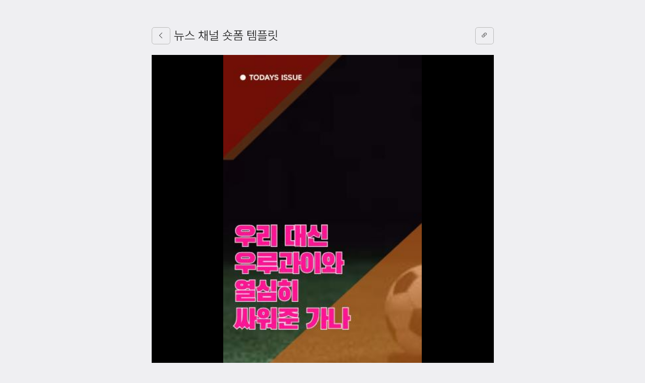

--- FILE ---
content_type: text/html; charset=UTF-8
request_url: https://videostew.com/v/0985545x8jld4bd
body_size: 6348
content:
<!DOCTYPE html>
<html data-cs="220" lang="en"
	class=" env-prod ">


<head>
	<!-- Start JS -->
	<script>
	if (window.glb === undefined) {
window.glb ={"mounted":[],"unmount":[]};
}
if (window.conf === undefined) {
window.conf ={"supportedLanguages":{"ko":"\ud55c\uad6d\uc5b4","en":"English"},"cdn":"https:\/\/cdn.videostew.com","coffeeType":"mix","userAgent":"Mozilla\/5.0 (Macintosh; Intel Mac OS X 10_15_7) AppleWebKit\/537.36 (KHTML, like Gecko) Chrome\/131.0.0.0 Safari\/537.36; ClaudeBot\/1.0; claudebotanthropic.com)","isVpn":false,"macType":"air","dist":"https:\/\/cdn.videostew.com\/web\/dist\/videostew","assets":"https:\/\/cdn.videostew.com","identify":"3bqjqcu","allowedBot":false,"hash":"82243287319335414375027283947696966520431144632862","userLanguage":"en","userId":0,"userName":"","__cache_ver":"2026-02-02_10-53","siteName":"VideoStew","apiSlug":"","isDev":false,"supabaseAnonKey":"EEk\/WBd3Flk6WT95IEo8ATtZPEM8XicFFnM8BjxbBWgjcz8JW1UMegVTRn0cfxx6D1Qtch1pGHYPaiZ5BnkbehlqHHlDeRtYRlNHAUFpG1gAVRgFRlE9ekFSGAUaUy1+QXkcRxxTGAkGaiZ5Q3kYdgBSRwQcfDZ6BWktYRx\/H3VGfiFhDH8xVw1+H1MGeRhmQVM2eUN9H3FHfyFXR34xdUd+RgBbajBZGlY4UQRAI2MXYhNcRVENagZhAgFDcRYGBW8iUyxSPmUmADdCL2YifQkBQgdFAEUBTAVAHkMEQwM="};
	}
	window.conf.clientTime = Math.floor(Date.now() / 1000 -	                                                       	                                                       	                                                       	                                                       	                                                       	                                                       	                                                       	                                                       	                                                       	                                                       	                                                       	                                                       	                                                       	                                                       	                                                       	                                                       	                                                       	                                                       	                                                       	                                                       	                                                       	                                                       	                                                       	                                                       	                                                       	                                                       	                                                       	                                                       	                                                       	                                                       	                                                       	                                                       	                                                       	                                                       	                                                       	                                                       	                                                       	                                                       	                                                       	                                                       	                                                       	                                                       	                                                       	                                                       	                                                       	                                                       	                                                       	                                                       	                                                       	                                                       	                                                       	                                                       	                                                       	                                                       	                                                       	                                                       	                                                       	                                                       	                                                       	                                                       	                                                       	                                                       	                                                       	                                                       	                                                       	                                                       	                                                       	                                                       	                                                       	                                                       	                                                       	                                                       	                                                       	                                                       	                                                       	                                                       	                                                       	                                                       	                                                       	                                                       	                                                       	                                                       	                                                       	                                                       	                                                       	                                                       	                                                       	                                                       	                                                       	                                                       	                                                       	                                                       	                                                       	                                                       	                                                       	                                                       	                                                       	                                                       	                                                       	                                                       	                                                       	                                                       	                                                       	                                                       	                                                       	                                                        1770001955);
	window.glb.pageTheme=function(e){var t=localStorage.userEnvironmentsTheme||"auto";return e=(void 0===e?location.pathname:e).split("?")[0],"auto"===t&&(t=/^\/e\//.test(e)?"dark":window.matchMedia&&window.matchMedia("(prefers-color-scheme: dark)").matches?"dark":"light"),/^\/(light)/.test(e)&&(t="light"),/^\/(dev)/.test(e)&&(t="dark"),t},window.glb.applyPageTheme=function(e){var t=window.glb.pageTheme(e),a=document.querySelector("html");a.classList.remove("theme-auto","theme-dark","theme-light"),a.classList.add("theme-"+t)},window.glb.applyPageTheme();	</script>

	<meta http-equiv="content-language" content="en">

	<link rel="preconnect" href="https://cdn.videostew.com" crossorigin>
	<link rel="dns-prefetch" href="https://cdn.videostew.com">
	<link rel="dns-prefetch" href="https://www.googletagmanager.com">
	<link rel="dns-prefetch" href="https://www.googleadservices.com">
	<link rel="dns-prefetch" href="https://googleads.g.doubleclick.net">
	<link rel="dns-prefetch" href="https://www.google-analytics.com">
	<meta http-equiv="Content-Type" content="text/html; charset=UTF-8" />
	<meta http-equiv="X-UA-Compatible" content="IE=Edge" />
	<meta name="viewport" content="width=device-width, initial-scale=1.0, maximum-scale=1.0, user-scalable=no" />
	<meta name="naver-site-verification" content="882b8436124157e98c5471ffc2878c6bb899fc00" />
	<meta name="google-site-verification" content="_HI9kHp9waPk3Whf34CRK7YvSYGLPlWB9yAoiUXu4UU" />
		<meta name="robots" content="noindex, nofollow" />
	
	<meta property="og:title" content="뉴스 채널 숏폼 템플릿 | VideoStew" />
	<meta property="og:type" content="article" />
	<meta property="og:locale" content="en" />
				<meta property="og:locale:alternate" content="ko" />
		
		<meta property="og:url" content="https://videostew.com/v/0985545x8jld4bd" />
		<meta property="fb:app_id" content="581242482053180" />
	<meta property="article:publisher" content="https://www.facebook.com/videostewapp" />
		<meta name="description" content="1" />
	<meta property="og:description" content="1" />
		<meta name="thumbnail" content="https://cdn.videostew.com/projects/0985545x8jld4bd/thumbnail.jpg?_=221369758" />
	<link rel="image_src" href="https://cdn.videostew.com/projects/0985545x8jld4bd/thumbnail.jpg?_=221369758" />
	<meta property="og:image" content="https://cdn.videostew.com/projects/0985545x8jld4bd/thumbnail.jpg?_=221369758" />
	<meta property="og:image:url" content="https://cdn.videostew.com/projects/0985545x8jld4bd/thumbnail.jpg?_=221369758" />
	<meta property="og:image:width" content="300" />
	<meta property="og:image:height" content="533.33333333333" />
	
	
	<!-- 메인 JSON-LD -->
	<script type="application/ld+json">
	{
    "@context": "https://schema.org",
    "@type": "WebPage",
    "name": "뉴스 채널 숏폼 템플릿 | VideoStew",
    "url": "https://videostew.com/v/0985545x8jld4bd",
    "inLanguage": "en",
    "publisher": {
        "@type": "Organization",
        "name": "VideoStew",
        "url": "https://videostew.com/",
        "logo": {
            "@type": "ImageObject",
            "url": "https://cdn.videostew.com/web/logos/favicons/android-icon-192x192.png"
        },
        "sameAs": [
            "https://www.facebook.com/videostewapp",
            "https://www.youtube.com/@videostew",
            "https://blog.videostew.com"
        ]
    },
    "description": "1",
    "image": {
        "@type": "ImageObject",
        "url": "https://cdn.videostew.com/projects/0985545x8jld4bd/thumbnail.jpg?_=221369758",
        "width": 300,
        "height": 533.3333333333334
    },
    "applicationCategory": "Video Editing Application",
    "audience": {
        "@type": "Audience",
        "audienceType": "Content Creators"
    },
    "mainEntityOfPage": {
        "@type": "WebPage",
        "@id": "https://videostew.com/v/0985545x8jld4bd"
    },
    "potentialAction": {
        "@type": "UseAction",
        "target": "https://videostew.com/signup",
        "object": "Video Creation Tool"
    }
}	</script>

	
	<title>뉴스 채널 숏폼 템플릿 | VideoStew</title>

	<!-- icons -->
	<meta name="apple-mobile-web-app-capable" content="yes">
	<meta name="mobile-web-app-capable" content="yes">
	<link rel="shortcut icon" href="https://cdn.videostew.com/web/logos/favicons/favicon.ico">
	<link rel="apple-touch-icon" sizes="57x57"
		href="https://cdn.videostew.com/web/logos/favicons/apple-icon-57x57.png">
	<link rel="apple-touch-icon" sizes="60x60"
		href="https://cdn.videostew.com/web/logos/favicons/apple-icon-60x60.png">
	<link rel="apple-touch-icon" sizes="72x72"
		href="https://cdn.videostew.com/web/logos/favicons/apple-icon-72x72.png">
	<link rel="apple-touch-icon" sizes="76x76"
		href="https://cdn.videostew.com/web/logos/favicons/apple-icon-76x76.png">
	<link rel="apple-touch-icon" sizes="114x114"
		href="https://cdn.videostew.com/web/logos/favicons/apple-icon-114x114.png">
	<link rel="apple-touch-icon" sizes="120x120"
		href="https://cdn.videostew.com/web/logos/favicons/apple-icon-120x120.png">
	<link rel="apple-touch-icon" sizes="144x144"
		href="https://cdn.videostew.com/web/logos/favicons/apple-icon-144x144.png">
	<link rel="apple-touch-icon" sizes="152x152"
		href="https://cdn.videostew.com/web/logos/favicons/apple-icon-152x152.png">
	<link rel="apple-touch-icon" sizes="180x180"
		href="https://cdn.videostew.com/web/logos/favicons/apple-icon-180x180.png">
	<link rel="icon" type="image/png" sizes="192x192"
		href="https://cdn.videostew.com/web/logos/favicons/android-icon-192x192.png">
	<link rel="icon" type="image/png" sizes="32x32"
		href="https://cdn.videostew.com/web/logos/favicons/favicon-32x32.png">
	<link rel="icon" type="image/png" sizes="96x96"
		href="https://cdn.videostew.com/web/logos/favicons/favicon-96x96.png">
	<link rel="icon" type="image/png" sizes="16x16"
		href="https://cdn.videostew.com/web/logos/favicons/favicon-16x16.png">

	<link rel="manifest" href="/manifest.json">

	<meta name="msapplication-TileColor" content="#ffffff">
	<meta name="msapplication-TileImage"
		content="https://cdn.videostew.com/web/logos/favicons/ms-icon-144x144.png">
	<meta name="theme-color" content="#ffffff">

	<link rel="preload" href="https://cdn.videostew.com/web/public/bootstrap.min.css" as="style">
	<link rel="stylesheet" href="https://cdn.videostew.com/web/public/bootstrap.min.css">
	<meta name="facebook-domain-verification" content="tgp4lb7ji4pvute6ycm6qjh0za60do" />
</head>

<body class="seg-view block-page" data-sg="v">
		<link rel="stylesheet" as="style" crossorigin href="https://cdn.jsdelivr.net/gh/orioncactus/pretendard@v1.3.9/dist/web/variable/pretendardvariable-dynamic-subset.min.css" />
	<link rel="stylesheet" href="https://cdn.videostew.com/web/public/bootstrap-icons.min.css" />
		<link rel='stylesheet'
		href='https://cdn.videostew.com/web/dist/videostew/guest.css?_ver=2026-02-02_10-53'>
	<script src="https://cdn.videostew.com/web/public/jquery-3.6.0.min.js"></script>
	<script>
	jQuery.noConflict();window.blockPage=function(e,o,a,l){switch(void 0===l&&(l=!1),l||"add"!==e||(window.blockPage.preventAutoClose=!0),e){case"add":jQuery("body").addClass("block-page"),void 0!==o&&jQuery("#block-page-msg").html(o),"function"==typeof a&&jQuery("#block-page-stop").addClass("show").on("click",a),jQuery("*:focus").blur();break;case"exist":return jQuery("body").hasClass("block-page");case"remove":if(void 0!==window.blockPage.preventAutoClose){if(l)return!1;delete window.blockPage.preventAutoClose}jQuery("#block-page-msg").html(""),jQuery("#block-page-stop").removeClass("show"),jQuery("body").removeClass("block-page");break;default:jQuery("body").hasClass("block-page")?window.blockPage("remove"):window.blockPage("add")}};
((s=100)=>{let e,l=["xxs","xs","sm","md","lg","xl","xxl"],x=()=>{let s=document.documentElement,e=window.innerWidth,x=["xs"];e<380&&x.push("xxs"),e>=576&&x.push("sm"),e>=768&&x.push("md"),e>=992&&x.push("lg"),e>=1200&&x.push("xl"),e>=1400&&x.push("xxl"),0===x.length&&x.push("xs");let t=s.className.split(" ").filter(s=>!l.includes(s));s.className=[...t,...x].join(" ")},t=()=>{clearTimeout(e),e=setTimeout(x,s)};x(),window.addEventListener("resize",t)})();	</script>

	<div id="svelte-app"></div><style>
html.iframe {
	overflow: hidden;
}

html.iframe video {
	position: fixed;
	left: 0;
	top: 0;
	width: 100%;
	height: 100%;
}

#view-page .container {
	max-width: 700px;
}

#view-page .container .view-header h1 {
	padding-left: 0.5rem;
	margin: 0;
}

#view-page .container .view-header .dropdown-toggle::after {
	margin-left: 0;
}

#view-page .container #view-cont video {
	max-height: 700px;
	background: #000;
	width: 100%;
}

#view-page .container #view-cont .tabs button:not(.active) {
	opacity: 0.5;
}

#view-page .container #view-cont .info {
	min-height: 300px;
}
</style>
<link href="https://d1s0awd0642fry.cloudfront.net/web/plugin/jquery-tyle-player-0.1.0/dist/jquery-tyle-player.min.css"
	rel="stylesheet" />
<script src="https://d1s0awd0642fry.cloudfront.net/web/plugin/jquery-tyle-player-0.1.0/dist/jquery-tyle-player.min.js">
</script>


<div id="view-page">
	<div class="container">
		<div class="view-header d-flex justify-content-between align-items-start mb-4">
			<div class="d-flex align-items-center">
				<a href="/en/" class="btn btn-outline-secondary" data-title="Back">
					<i class="bi bi-chevron-left"></i>
				</a>
				<h1 class="fs-3 fw-light">뉴스 채널 숏폼 템플릿</h1>
			</div>
			<button type="button" id="btn-share" class="btn btn-outline-secondary"
				data-title="Share">
				<i class="bi bi-link-45deg"></i>
			</button>
		</div>

		<svg xmlns="http://www.w3.org/2000/svg" class="d-none">
			<symbol id="check-circle-fill" viewBox="0 0 16 16">
				<path
					d="M16 8A8 8 0 1 1 0 8a8 8 0 0 1 16 0zm-3.97-3.03a.75.75 0 0 0-1.08.022L7.477 9.417 5.384 7.323a.75.75 0 0 0-1.06 1.06L6.97 11.03a.75.75 0 0 0 1.079-.02l3.992-4.99a.75.75 0 0 0-.01-1.05z" />
			</symbol>
			<symbol id="info-fill" viewBox="0 0 16 16">
				<path
					d="M8 16A8 8 0 1 0 8 0a8 8 0 0 0 0 16zm.93-9.412-1 4.705c-.07.34.029.533.304.533.194 0 .487-.07.686-.246l-.088.416c-.287.346-.92.598-1.465.598-.703 0-1.002-.422-.808-1.319l.738-3.468c.064-.293.006-.399-.287-.47l-.451-.081.082-.381 2.29-.287zM8 5.5a1 1 0 1 1 0-2 1 1 0 0 1 0 2z" />
			</symbol>
			<symbol id="exclamation-triangle-fill" viewBox="0 0 16 16">
				<path
					d="M8.982 1.566a1.13 1.13 0 0 0-1.96 0L.165 13.233c-.457.778.091 1.767.98 1.767h13.713c.889 0 1.438-.99.98-1.767L8.982 1.566zM8 5c.535 0 .954.462.9.995l-.35 3.507a.552.552 0 0 1-1.1 0L7.1 5.995A.905.905 0 0 1 8 5zm.002 6a1 1 0 1 1 0 2 1 1 0 0 1 0-2z" />
			</symbol>
		</svg>

		
		<div id="view-cont">
			
			
			<div id="view-video" class="view-section">
								<video class="d-block" autoplay controls poster="https://cdn.videostew.com/projects/0985545x8jld4bd/thumbnail.jpg?_=221369758">
										<source src="https://cdn.videostew.com/web/templates/0985545x8jld4bd.mp4" type="video/mp4">
										<p class="text-center p-3">
						Sorry, your browser cannot play this video. Would you like to download it?					</p>
				</video>
							</div>

			
					</div>

		<div class="desc">
					</div>

		<div class="visually-hidden">
			<h3>Script</h3>
			<ol>
								<li>
									</li>
								<li>
					BCS. 				</li>
								<li>
					BCS. 				</li>
								<li>
									</li>
								<li>
									</li>
								<li>
					접전 끝 승부의 결과는?				</li>
								<li>
					지난 20일 우르과이와의 경기가 있었습니다.				</li>
							</ol>
		</div>

		<div id="comments-container" class="mt-5"></div>

		<hr class="mt-5" />

		<div class="text-center fs-xs opacity-50">
			© 2014 - 2026 Videostew Co., Ltd
		</div>
	</div>
</div>


<script>
(function() {
	var projectId = '22595';
	var commentId = '';
	var comments =	              	              	              	               0;

	// TODO 뷰페이지에서는 댓글창을 여느냐 마느냐, 알람을 받느냐 마느냐에 대한 상세 설정까지 구현되고나서 열자
	// window.glb.attachBbsComments('#comments-container', {
	// 	controller: 'view',
	// 	category: 'view',
	// 	parentId: projectId,
	// 	comments: comments,
	// 	commentId: commentId
	// });

	var project =	             	             	             	              {"width":1080,"height":1920};
	var images =	            	            	            	             [];
	var type = 'video';

	function handleResize() {
		var maxWidth = jQuery('#view-cont').width();
		var maxHeight = jQuery(window).height() - 200;
		if (maxHeight < 400) {
			maxHeight = 400;
		} else if (maxHeight > 700) {
			maxHeight = 700;
		}
		var width;
		var height;
		var ratio = project.width / project.height;

		if (ratio >= 1) {
			width = maxWidth;
			height = width / ratio;
		} else {
			height = maxWidth / ratio;
			if (height > maxHeight) {
				height = maxHeight;
			}
			width = '100%';
		}
		if (type === 'video') {
		}
		if (images.length > 0) {
			jQuery('#view-image').children('div').remove();
			jQuery('#view-image').append('<div></div>');
			jQuery('#view-image').children('div').tylePlayer(images, {
				width,
				height,
				lastSlideLabel: 'powered by videostew',
				lastSlideLink: 'https://videostew.com',
			});
		}
	};

	window.blockPage('remove');

	// DOM이 준비된 이후에 실행되도록 보장
	jQuery(function() {
		jQuery(window).on('resize.view', handleResize).trigger('resize.view');
		jQuery('#btn-share').on('click', function() {
			window.glb.openShareUrl(location.href, '', false);
		});
	});
})();
jQuery('html').addClass(window.self !== window.top ? 'iframe' : 'noframe');
</script><script defer
	src='https://cdn.videostew.com/web/dist/videostew/guest.js?_=2026-02-02_10-53'
	crossorigin="anonymous"></script>


<div id="block-page">
	<div class="p-5 rounded absolute-center">
		<div class="spinner-border" role="status"></div>
		<div id="block-page-msg"></div>
		<a id="block-page-stop" class="btn-link">[Stop]</a>
	</div>
</div>

	<script src="https://cdn.videostew.com/web/public/bootstrap.min.js" defer></script>

	<!-- Google Tag Manager (noscript) -->
<noscript><iframe src="https://www.googletagmanager.com/ns.html?id=GTM-WVKNV53" height="0" width="0"
		style="display:none;visibility:hidden"></iframe></noscript>
<!-- End Google Tag Manager (noscript) -->


<!-- Global site tag (gtag.js) - Google Analytics -->
<script async src="https://www.googletagmanager.com/gtag/js?id=G-946GYYTLHD"></script>
<script>
window.dataLayer = window.dataLayer || [];

function gtag() {
	dataLayer.push(arguments);
}
gtag('js', new Date());
gtag.GA_MEASUREMENT_ID = 'G-946GYYTLHD';
gtag.GA_USER_ID = '';
// https://support.google.com/analytics/answer/11259997?hl=en
var setOpts = {
	'campaign_content': ''
};
setOpts.campaign_source = '';
setOpts.campaign_name = '';
setOpts.campaign_medium = '';
setOpts.campaign_term = '';
gtag('set', setOpts);

gtag.sendPageView = function(opts) {
	if (typeof opts === 'undefined') {
		opts = {};
	}
	if (!opts.page_path) {
		opts.page_path = location.href.replace(location.origin, '');
	}
	if (gtag.sendPageView.lastPage !== opts.page_path) {
		gtag.sendPageView.lastPage = opts.page_path;
		if (Number(gtag.GA_USER_ID) > 0) {
			opts.user_id = 'u' + gtag.GA_USER_ID;
		}
		gtag('config', gtag.GA_MEASUREMENT_ID, opts);
	}
};
gtag('config', 'AW-665546788');
gtag.sendPageView();
</script>


<!-- Google Tag Manager -->
<script>
(function(w, d, s, l, i) {
	w[l] = w[l] || [];
	w[l].push({
		'gtm.start': new Date().getTime(),
		event: 'gtm.js'
	});
	var f = d.getElementsByTagName(s)[0],
		j = d.createElement(s),
		dl = l != 'dataLayer' ? '&l=' + l : '';
	j.async = true;
	j.src =
		'https://www.googletagmanager.com/gtm.js?id=' + i + dl;
	f.parentNode.insertBefore(j, f);
})(window, document, 'script', 'dataLayer', 'GTM-WVKNV53');
</script>
<!-- End Google Tag Manager -->












</body>

</html>
<!-- end of footer -->


--- FILE ---
content_type: text/css;charset=utf-8
request_url: https://cdn.videostew.com/web/dist/videostew/guest.css?_ver=2026-02-02_10-53
body_size: 18311
content:
@charset "UTF-8";:root{--header-height:54px;--bs-primary:#fbb040;--bs-primary-darken:#ff7000;--bs-info-rgb:27,168,204;--bs-success-rgb:21,153,92;--bs-border-color:hsla(0,0%,49.8%,0.2);--bs-font-sans-serif:"Pretendard Variable",Pretendard,-apple-system,BlinkMacSystemFont,system-ui,Roboto,"Helvetica Neue","Segoe UI","Apple SD Gothic Neo","Noto Sans KR","Malgun Gothic","Apple Color Emoji","Segoe UI Emoji","Segoe UI Symbol",sans-serif;--bs-font-monospace:var(--bs-font-sans-serif)}:root .form-check-input:checked[type=checkbox]{--bs-form-check-bg-image:url("data:image/svg+xml;charset=utf-8,%3Csvg xmlns='http://www.w3.org/2000/svg' viewBox='0 0 20 20'%3E%3Cpath fill='none' stroke='%23000' stroke-linecap='round' stroke-linejoin='round' stroke-width='3' d='M6 10l3 3 6-6'/%3E%3C/svg%3E")}html{--bg-1-rgb:255,255,255;--bg-2-rgb:239,239,242;--bg-back-rgb:var(--bg-2-rgb);--bg-front-rgb:var(--bg-1-rgb);--bg-1:rgb(var(--bg-1-rgb));--bg-2:rgb(var(--bg-2-rgb));--bg-3:#ddd;--bg-4:#ccc;--bg-5:#bbb;--bg-back:rgb(var(--bg-back-rgb));--bg-front:rgb(var(--bg-front-rgb));--bg-dropdown:rgb(var(--bg-1-rgb));--txt-1:#000;--txt-2:#222;--txt-3:#333;--txt-4:#444;--txt-5:#555;--txt-6:#666;--txt-7:#777;--txt-8:#888;--form-control-bg:#fff;--form-control-bg-focus:#eee;--lighten:hsla(0,0%,100%,0.15);--darken:rgba(0,0,0,0.07);--darken-1:rgba(0,0,0,0.07);--darken-2:rgba(0,0,0,0.15);--selection:#d90707;--border:#bbb;scroll-behavior:auto!important;--mray-0:#7f7f7f;--mray-1:hsla(0,0%,49.8%,0.8);--mray-2:hsla(0,0%,49.8%,0.6);--mray-3:hsla(0,0%,49.8%,0.4);--mray-4:hsla(0,0%,49.8%,0.2);--mray-5:hsla(0,0%,49.8%,0.1);--mray-6:hsla(0,0%,49.8%,0.05);--overlay:hsla(0,0%,100%,0.7)}html .table{--bs-table-hover-bg:var(--mray-3)}html.theme-dark{--bg-1-rgb:25,27,27;--bg-2-rgb:38,40,40;--bg-back-rgb:var(--bg-1-rgb);--bg-front-rgb:var(--bg-2-rgb);--bg-1:rgb(var(--bg-1-rgb));--bg-2:rgb(var(--bg-2-rgb));--bg-3:#2d3032;--bg-4:#3b3b3b;--bg-5:#4d4c4c;--bg-back:rgb(var(--bg-back-rgb));--bg-front:rgb(var(--bg-front-rgb));--bg-dropdown:var(--bg-3);--txt-1:#fff;--txt-2:#eee;--txt-3:#ddd;--txt-4:#ccc;--txt-5:#bbb;--txt-6:#aaa;--txt-7:#999;--txt-8:#888;--form-control-bg:var(--darken);--form-control-bg-focus:var(--bg-1);--lighten:hsla(0,0%,100%,0.05);--darken:rgba(0,0,0,0.2);--selection:#d90707;--border:#4f4f4f;--overlay:rgba(0,0,0,0.6)}html.theme-dark .table{--bs-table-striped-bg:var(--lighten);--bs-table-striped-color:var(--txt-2)}@media print{html{--bg-1:#fff;--bg-2:#fff;--bg-3:#fff;--bg-4:#fff;--txt-1:#000;--txt-2:#000;--txt-3:#000;--txt-4:#000;--txt-5:#000;--txt-6:#000;--txt-7:#000}}@font-face{font-family:SDMyeongjoNeoaTTF-aUltLt;src:url(https://d1s0awd0642fry.cloudfront.net/web/fonts/SDMyeongjoNeoaTTF-aUltLt.woff) format("woff")}@font-face{font-family:SDGothicNeoaUniTTF-cLt;src:url(https://d1s0awd0642fry.cloudfront.net/web/fonts/SDGothicNeoaUniTTF-cLt.woff) format("woff")}@page{size:auto;margin:20mm 30mm 20mm 30mm;padding-top:3mm;padding-bottom:3mm}#guide .markdown-body,#manual .markdown-body{font-size:1.25rem;line-height:1.6em;color:var(--txt-4)}#modal-wrapper .markdown-body #quick-link{display:none}.markdown-body #quick-link:not(:empty){border-color:var(--mray-1);border-radius:5px;border:1px solid var(--mray-3);width:auto;padding:15px;margin:1em 0 3em;display:inline-block}.markdown-body #quick-link:not(:empty) ol,.markdown-body #quick-link:not(:empty) ul{margin:0;padding-left:1.5em;padding-right:2em}.markdown-body #quick-link:not(:empty) ol li,.markdown-body #quick-link:not(:empty) ul li{margin:0;line-height:1}.markdown-body #quick-link:not(:empty) ol li a,.markdown-body #quick-link:not(:empty) ul li a{padding:.5em 0;display:block;text-decoration:none}.markdown-body #quick-link+.md-header{margin-top:.5em}.markdown-body div.break{display:none}.markdown-body.guide-info p:last-child{margin-bottom:0}.markdown-body .video-for-print{display:none}.markdown-body .md-header{margin:3em 0 1em}.markdown-body .md-header .icon-link{opacity:0}.markdown-body .md-header:hover .icon-link{opacity:1}.markdown-body .md-header+.md-header{margin-top:1.4em}.markdown-body code:not([class]){border:0;padding:.05em 0 .2em;position:relative;top:-.1em;color:#c94141;background:rgba(201,65,65,.0117647059)}.markdown-body h1{font-size:30px}.markdown-body h2{font-size:1.6em;padding-bottom:.2em;border-left:0!important;padding-left:0!important;border-bottom:1px solid var(--mray-3);font-weight:500}.markdown-body h3{font-size:1.3em;font-weight:500}.markdown-body h4{font-size:1.1em;font-weight:500}.markdown-body h5{font-size:1em;border-left:.3em solid var(--mray-1);padding-left:.3em;font-weight:500}.markdown-body h6{font-size:.9em;font-weight:500}.markdown-body .md-header{color:var(--txt-1)}.markdown-body .md-header[data-num]:before{content:attr(data-num);color:var(--bg-1);transform:translateY(-10%);line-height:1em;border-radius:2em!important;background:var(--txt-1);font-size:.8em;position:relative;margin-right:.4em;top:0;width:1.6em;height:1.6em;display:inline-flex;align-items:center;justify-content:center}.markdown-body h4.md-header[data-num]:before{width:1.4em;height:1.4em}.markdown-body h5.md-header[data-num]:before{width:1.2em;height:1.2em}.markdown-body .access-route{background:var(--bg-back);position:relative;padding:10px 0 12px 35px;display:block;margin:40px 0 15px;font-size:.9em;list-style:decimal;border-radius:5px}.markdown-body .access-route:after{content:"실행순서";background:var(--bg-back);padding:8px 12px 2px;position:absolute;line-height:1em;color:var(--txt-3);border-top-left-radius:5px;border-top-right-radius:5px;left:0;bottom:100%;font-size:.8em}.markdown-body .access-route li{margin:.2em 0}.markdown-body .access-route li p{font-size:.9em;margin:0}.markdown-body li{margin:.3em 0}.markdown-body li p{margin-bottom:0}.markdown-body li ol,.markdown-body li ul{margin-top:0;margin-bottom:0}.markdown-body img.markdown{height:25px;margin:0 auto;padding:4px}.markdown-body p{margin-bottom:1.5em}.markdown-body p.additional{border-radius:5px;background:var(--bg-front);padding:.8em;font-size:.94em;line-height:1.7;border:1px solid hsla(0,0%,47.8%,.6)}.markdown-body p.caption{font-size:.8em;opacity:.75;font-style:normal;text-align:center;margin-top:-1.8em}.markdown-body p.additional img.bg-for-print,.markdown-body pre img.bg-for-print{display:none}.markdown-body pre{background:var(--bg-back);padding:15px;margin-bottom:15px;white-space:pre-line;position:relative;font-size:.9em}.markdown-body pre>code{border:0!important;padding:0!important;margin:0!important}.markdown-body img,.markdown-body video{max-width:100%;display:block;box-shadow:0 0 3px rgba(0,0,0,.2);margin:30px auto 20px;border-radius:3px!important}.markdown-body img[src*=-noshadow],.markdown-body video[src*=-noshadow]{box-shadow:none}.markdown-body img[src*="-1-4"],.markdown-body video[src*="-1-4"]{max-width:25%!important}.markdown-body img[src*="-1-3"],.markdown-body video[src*="-1-3"]{max-width:33%!important}.markdown-body img[src*="-1-2"],.markdown-body video[src*="-1-2"]{max-width:50%!important}.markdown-body img[src*="-2-3"],.markdown-body video[src*="-2-3"]{max-width:66%!important}.markdown-body img+em{display:block;text-align:center;font-size:.8em;font-style:normal;opacity:.7;margin-top:-1.1em}.markdown-body img+em:before{content:"▲ "}.markdown-body ul{list-style:circle}.markdown-body ol,.markdown-body ul{padding-left:0;margin:18px 0 20px 31px}.markdown-body ol{list-style:decimal}.markdown-body .toc ul a{display:block;font-size:14px;padding:1px}.markdown-body td,.markdown-body th{color:var(--txt-3);font-size:.9em}.markdown-body .md-header>.header-link{visibility:hidden}.markdown-body .md-header:hover>.header-link{visibility:visible}.markdown-body .md-header>.header-link img{display:inline-block;cursor:pointer;margin:0 0 0 .2em;opacity:.3;width:.8em;vertical-align:baseline;top:.1em;position:relative}.markdown-body blockquote{display:none}@media screen and (max-width:480px){.markdown-body{font-size:14px}.markdown-body h2{font-size:19px}.markdown-body h3{font-size:16px}.markdown-body h4{font-size:14px}.markdown-body img[src*="-1-4"]{max-width:40%}.markdown-body img[src*="-1-3"]{max-width:60%}.markdown-body img[src*="-1-2"]{max-width:75%}.markdown-body img[src*="-2-3"]{max-width:85%}}@media print{.markdown-body{font-size:1.4em;color:#000;font-family:SDGothicNeoaUniTTF-cLt,sans-serif}.markdown-body .md-header[data-num]:before{padding:.1em .35em .15em;top:-1px;border:1px solid #000;color:#000;background-color:#fff}.markdown-body div.break{display:block;page-break-before:always}.markdown-body .md-header{margin:1.5em 0 .75em}.markdown-body h1{page-break-before:always;font-size:1.8em;font-weight:700}.markdown-body h2{font-size:1.6em}.markdown-body img,.markdown-body video{border:1px solid #aaa}.markdown-body img+em{opacity:1;font-size:.7em;font-family:SDGothicNeoaUniTTF-cLt,sans-serif;color:#bbb!important}.markdown-body img+em:before{color:#bbb!important}.markdown-body td,.markdown-body th{color:#000}.markdown-body p{margin-bottom:1em;font-family:SDMyeongjoNeoaTTF-aUltLt,serif;letter-spacing:-.05em;line-height:1.9}.markdown-body p.additional{font-size:1em;page-break-inside:avoid;color:#000;position:relative;border:1px solid #999;font-family:SDGothicNeoaUniTTF-cLt,sans-serif}.markdown-body p.additional img.bg-for-print,.markdown-body pre img.bg-for-print{display:block;position:absolute;width:100%;height:100%;z-index:-1;border:0;top:0;left:0;margin:0}.markdown-body p.additional code{top:0}.markdown-body p.caption{margin-top:-1.3em}.markdown-body a{color:#000;text-decoration:none}.markdown-body a[href]:after{display:none}.markdown-body .toc ul a{font-size:1.3rem;text-decoration:none!important}.markdown-body video{display:none}.markdown-body code{padding:.1em .3em}.markdown-body img.video-for-print{display:block;max-width:100%!important;width:100%!important}}
/*!
 * Quill Editor v1.3.6
 * https://quilljs.com/
 * Copyright (c) 2014, Jason Chen
 * Copyright (c) 2013, salesforce.com
 */.ql-editor blockquote,.ql-editor ol,.ql-editor p,.ql-editor pre,.ql-editor ul{margin:0;padding:0;counter-reset:list-1 list-2 list-3 list-4 list-5 list-6 list-7 list-8 list-9}.ql-snow.ql-toolbar:after,.ql-snow .ql-toolbar:after{clear:both;content:"";display:table}.ql-snow.ql-toolbar button,.ql-snow .ql-toolbar button{background:none;border:none;cursor:pointer;display:inline-block;float:left;height:24px;padding:3px 5px;width:28px}.ql-snow.ql-toolbar button svg,.ql-snow .ql-toolbar button svg{float:left;height:100%}.ql-snow.ql-toolbar button:active:hover,.ql-snow .ql-toolbar button:active:hover{outline:none}.ql-snow.ql-toolbar input.ql-image[type=file],.ql-snow .ql-toolbar input.ql-image[type=file]{display:none}.ql-snow.ql-toolbar .ql-picker-item.ql-selected,.ql-snow .ql-toolbar .ql-picker-item.ql-selected,.ql-snow.ql-toolbar .ql-picker-item:hover,.ql-snow .ql-toolbar .ql-picker-item:hover,.ql-snow.ql-toolbar .ql-picker-label.ql-active,.ql-snow .ql-toolbar .ql-picker-label.ql-active,.ql-snow.ql-toolbar .ql-picker-label:hover,.ql-snow .ql-toolbar .ql-picker-label:hover,.ql-snow.ql-toolbar button.ql-active,.ql-snow .ql-toolbar button.ql-active,.ql-snow.ql-toolbar button:focus,.ql-snow .ql-toolbar button:focus,.ql-snow.ql-toolbar button:hover,.ql-snow .ql-toolbar button:hover{color:#06c}.ql-snow.ql-toolbar .ql-picker-item.ql-selected .ql-fill,.ql-snow .ql-toolbar .ql-picker-item.ql-selected .ql-fill,.ql-snow.ql-toolbar .ql-picker-item.ql-selected .ql-stroke.ql-fill,.ql-snow .ql-toolbar .ql-picker-item.ql-selected .ql-stroke.ql-fill,.ql-snow.ql-toolbar .ql-picker-item:hover .ql-fill,.ql-snow .ql-toolbar .ql-picker-item:hover .ql-fill,.ql-snow.ql-toolbar .ql-picker-item:hover .ql-stroke.ql-fill,.ql-snow .ql-toolbar .ql-picker-item:hover .ql-stroke.ql-fill,.ql-snow.ql-toolbar .ql-picker-label.ql-active .ql-fill,.ql-snow .ql-toolbar .ql-picker-label.ql-active .ql-fill,.ql-snow.ql-toolbar .ql-picker-label.ql-active .ql-stroke.ql-fill,.ql-snow .ql-toolbar .ql-picker-label.ql-active .ql-stroke.ql-fill,.ql-snow.ql-toolbar .ql-picker-label:hover .ql-fill,.ql-snow .ql-toolbar .ql-picker-label:hover .ql-fill,.ql-snow.ql-toolbar .ql-picker-label:hover .ql-stroke.ql-fill,.ql-snow .ql-toolbar .ql-picker-label:hover .ql-stroke.ql-fill,.ql-snow.ql-toolbar button.ql-active .ql-fill,.ql-snow .ql-toolbar button.ql-active .ql-fill,.ql-snow.ql-toolbar button.ql-active .ql-stroke.ql-fill,.ql-snow .ql-toolbar button.ql-active .ql-stroke.ql-fill,.ql-snow.ql-toolbar button:focus .ql-fill,.ql-snow .ql-toolbar button:focus .ql-fill,.ql-snow.ql-toolbar button:focus .ql-stroke.ql-fill,.ql-snow .ql-toolbar button:focus .ql-stroke.ql-fill,.ql-snow.ql-toolbar button:hover .ql-fill,.ql-snow .ql-toolbar button:hover .ql-fill,.ql-snow.ql-toolbar button:hover .ql-stroke.ql-fill,.ql-snow .ql-toolbar button:hover .ql-stroke.ql-fill{fill:#06c}.ql-snow.ql-toolbar .ql-picker-item.ql-selected .ql-stroke,.ql-snow .ql-toolbar .ql-picker-item.ql-selected .ql-stroke,.ql-snow.ql-toolbar .ql-picker-item.ql-selected .ql-stroke-miter,.ql-snow .ql-toolbar .ql-picker-item.ql-selected .ql-stroke-miter,.ql-snow.ql-toolbar .ql-picker-item:hover .ql-stroke,.ql-snow .ql-toolbar .ql-picker-item:hover .ql-stroke,.ql-snow.ql-toolbar .ql-picker-item:hover .ql-stroke-miter,.ql-snow .ql-toolbar .ql-picker-item:hover .ql-stroke-miter,.ql-snow.ql-toolbar .ql-picker-label.ql-active .ql-stroke,.ql-snow .ql-toolbar .ql-picker-label.ql-active .ql-stroke,.ql-snow.ql-toolbar .ql-picker-label.ql-active .ql-stroke-miter,.ql-snow .ql-toolbar .ql-picker-label.ql-active .ql-stroke-miter,.ql-snow.ql-toolbar .ql-picker-label:hover .ql-stroke,.ql-snow .ql-toolbar .ql-picker-label:hover .ql-stroke,.ql-snow.ql-toolbar .ql-picker-label:hover .ql-stroke-miter,.ql-snow .ql-toolbar .ql-picker-label:hover .ql-stroke-miter,.ql-snow.ql-toolbar button.ql-active .ql-stroke,.ql-snow .ql-toolbar button.ql-active .ql-stroke,.ql-snow.ql-toolbar button.ql-active .ql-stroke-miter,.ql-snow .ql-toolbar button.ql-active .ql-stroke-miter,.ql-snow.ql-toolbar button:focus .ql-stroke,.ql-snow .ql-toolbar button:focus .ql-stroke,.ql-snow.ql-toolbar button:focus .ql-stroke-miter,.ql-snow .ql-toolbar button:focus .ql-stroke-miter,.ql-snow.ql-toolbar button:hover .ql-stroke,.ql-snow .ql-toolbar button:hover .ql-stroke,.ql-snow.ql-toolbar button:hover .ql-stroke-miter,.ql-snow .ql-toolbar button:hover .ql-stroke-miter{stroke:#06c}@media (pointer:coarse){.ql-snow.ql-toolbar button:hover:not(.ql-active),.ql-snow .ql-toolbar button:hover:not(.ql-active){color:#444}.ql-snow.ql-toolbar button:hover:not(.ql-active) .ql-fill,.ql-snow .ql-toolbar button:hover:not(.ql-active) .ql-fill,.ql-snow.ql-toolbar button:hover:not(.ql-active) .ql-stroke.ql-fill,.ql-snow .ql-toolbar button:hover:not(.ql-active) .ql-stroke.ql-fill{fill:#444}.ql-snow.ql-toolbar button:hover:not(.ql-active) .ql-stroke,.ql-snow .ql-toolbar button:hover:not(.ql-active) .ql-stroke,.ql-snow.ql-toolbar button:hover:not(.ql-active) .ql-stroke-miter,.ql-snow .ql-toolbar button:hover:not(.ql-active) .ql-stroke-miter{stroke:#444}}.ql-snow,.ql-snow *{box-sizing:border-box}.ql-snow .ql-hidden{display:none}.ql-snow .ql-out-bottom,.ql-snow .ql-out-top{visibility:hidden}.ql-snow .ql-tooltip{position:absolute;transform:translateY(10px)}.ql-snow .ql-tooltip a{cursor:pointer;text-decoration:none}.ql-snow .ql-tooltip.ql-flip{transform:translateY(-10px)}.ql-snow .ql-formats{display:inline-block;vertical-align:middle}.ql-snow .ql-formats:after{clear:both;content:"";display:table}.ql-snow .ql-stroke{fill:none;stroke:#444;stroke-linecap:round;stroke-linejoin:round;stroke-width:2}.ql-snow .ql-stroke-miter{fill:none;stroke:#444;stroke-miterlimit:10;stroke-width:2}.ql-snow .ql-fill,.ql-snow .ql-stroke.ql-fill{fill:#444}.ql-snow .ql-empty{fill:none}.ql-snow .ql-even{fill-rule:evenodd}.ql-snow .ql-stroke.ql-thin,.ql-snow .ql-thin{stroke-width:1}.ql-snow .ql-transparent{opacity:.4}.ql-snow .ql-direction svg:last-child{display:none}.ql-snow .ql-direction.ql-active svg:last-child{display:inline}.ql-snow .ql-direction.ql-active svg:first-child{display:none}.ql-snow .ql-editor h1{font-size:2em;font-weight:700}.ql-snow .ql-editor h2{font-size:1.5em;font-weight:700}.ql-snow .ql-editor h3{font-size:1.17em;font-weight:700}.ql-snow .ql-editor h4{font-size:1em;font-weight:700}.ql-snow .ql-editor h5{font-size:.83em;font-weight:700}.ql-snow .ql-editor h6{font-size:.67em;font-weight:700}.ql-snow .ql-editor a{text-decoration:underline}.ql-snow .ql-editor blockquote{border-left:4px solid #ccc;margin-bottom:5px;margin-top:5px;padding-left:16px}.ql-snow .ql-editor code,.ql-snow .ql-editor pre{background-color:#f0f0f0;border-radius:3px}.ql-snow .ql-editor pre{white-space:pre-wrap;margin-bottom:5px;margin-top:5px;padding:5px 10px}.ql-snow .ql-editor code{font-size:85%;padding:2px 4px}.ql-snow .ql-editor img{max-width:100%}.ql-snow .ql-picker{color:#444;display:inline-block;float:left;font-size:14px;font-weight:500;height:24px;position:relative;vertical-align:middle}.ql-snow .ql-picker-label{cursor:pointer;display:inline-block;height:100%;padding-left:8px;padding-right:2px;position:relative;width:100%}.ql-snow .ql-picker-label:before{display:inline-block;line-height:22px}.ql-snow .ql-picker-options{background-color:#fff;display:none;min-width:100%;padding:4px 8px;position:absolute;white-space:nowrap}.ql-snow .ql-picker-options .ql-picker-item{cursor:pointer;display:block;padding-bottom:5px;padding-top:5px}.ql-snow .ql-picker.ql-expanded .ql-picker-label{color:#ccc;z-index:2}.ql-snow .ql-picker.ql-expanded .ql-picker-label .ql-fill{fill:#ccc}.ql-snow .ql-picker.ql-expanded .ql-picker-label .ql-stroke{stroke:#ccc}.ql-snow .ql-picker.ql-expanded .ql-picker-options{display:block;margin-top:-1px;top:100%;z-index:1}.ql-snow .ql-color-picker,.ql-snow .ql-icon-picker{width:28px}.ql-snow .ql-color-picker .ql-picker-label,.ql-snow .ql-icon-picker .ql-picker-label{padding:2px 4px}.ql-snow .ql-color-picker .ql-picker-label svg,.ql-snow .ql-icon-picker .ql-picker-label svg{right:4px}.ql-snow .ql-icon-picker .ql-picker-options{padding:4px 0}.ql-snow .ql-icon-picker .ql-picker-item{height:24px;width:24px;padding:2px 4px}.ql-snow .ql-color-picker .ql-picker-options{padding:3px 5px;width:152px}.ql-snow .ql-color-picker .ql-picker-item{border:1px solid transparent;float:left;height:18px;margin:1px;padding:0;width:18px}.ql-snow .ql-picker:not(.ql-color-picker):not(.ql-icon-picker) svg{position:absolute;margin-top:-9px;right:0;top:50%;width:18px}.ql-snow .ql-picker.ql-font .ql-picker-item[data-label]:not([data-label=""]):before,.ql-snow .ql-picker.ql-font .ql-picker-label[data-label]:not([data-label=""]):before,.ql-snow .ql-picker.ql-header .ql-picker-item[data-label]:not([data-label=""]):before,.ql-snow .ql-picker.ql-header .ql-picker-label[data-label]:not([data-label=""]):before,.ql-snow .ql-picker.ql-size .ql-picker-item[data-label]:not([data-label=""]):before,.ql-snow .ql-picker.ql-size .ql-picker-label[data-label]:not([data-label=""]):before{content:attr(data-label)}.ql-snow .ql-picker.ql-header{width:98px}.ql-snow .ql-picker.ql-header .ql-picker-item:before,.ql-snow .ql-picker.ql-header .ql-picker-label:before{content:"Normal"}.ql-snow .ql-picker.ql-header .ql-picker-item[data-value="1"]:before,.ql-snow .ql-picker.ql-header .ql-picker-label[data-value="1"]:before{content:"Heading 1"}.ql-snow .ql-picker.ql-header .ql-picker-item[data-value="2"]:before,.ql-snow .ql-picker.ql-header .ql-picker-label[data-value="2"]:before{content:"Heading 2"}.ql-snow .ql-picker.ql-header .ql-picker-item[data-value="3"]:before,.ql-snow .ql-picker.ql-header .ql-picker-label[data-value="3"]:before{content:"Heading 3"}.ql-snow .ql-picker.ql-header .ql-picker-item[data-value="4"]:before,.ql-snow .ql-picker.ql-header .ql-picker-label[data-value="4"]:before{content:"Heading 4"}.ql-snow .ql-picker.ql-header .ql-picker-item[data-value="5"]:before,.ql-snow .ql-picker.ql-header .ql-picker-label[data-value="5"]:before{content:"Heading 5"}.ql-snow .ql-picker.ql-header .ql-picker-item[data-value="6"]:before,.ql-snow .ql-picker.ql-header .ql-picker-label[data-value="6"]:before{content:"Heading 6"}.ql-snow .ql-picker.ql-header .ql-picker-item[data-value="1"]:before{font-size:2em}.ql-snow .ql-picker.ql-header .ql-picker-item[data-value="2"]:before{font-size:1.5em}.ql-snow .ql-picker.ql-header .ql-picker-item[data-value="3"]:before{font-size:1.17em}.ql-snow .ql-picker.ql-header .ql-picker-item[data-value="4"]:before{font-size:1em}.ql-snow .ql-picker.ql-header .ql-picker-item[data-value="5"]:before{font-size:.83em}.ql-snow .ql-picker.ql-header .ql-picker-item[data-value="6"]:before{font-size:.67em}.ql-snow .ql-picker.ql-font{width:108px}.ql-snow .ql-picker.ql-font .ql-picker-item:before,.ql-snow .ql-picker.ql-font .ql-picker-label:before{content:"Sans Serif"}.ql-snow .ql-picker.ql-font .ql-picker-item[data-value=serif]:before,.ql-snow .ql-picker.ql-font .ql-picker-label[data-value=serif]:before{content:"Serif"}.ql-snow .ql-picker.ql-font .ql-picker-item[data-value=monospace]:before,.ql-snow .ql-picker.ql-font .ql-picker-label[data-value=monospace]:before{content:"Monospace"}.ql-snow .ql-picker.ql-font .ql-picker-item[data-value=serif]:before{font-family:Georgia,Times New Roman,serif}.ql-snow .ql-picker.ql-font .ql-picker-item[data-value=monospace]:before{font-family:Monaco,Courier New,monospace}.ql-snow .ql-picker.ql-size{width:98px}.ql-snow .ql-picker.ql-size .ql-picker-item:before,.ql-snow .ql-picker.ql-size .ql-picker-label:before{content:"Normal"}.ql-snow .ql-picker.ql-size .ql-picker-item[data-value=small]:before,.ql-snow .ql-picker.ql-size .ql-picker-label[data-value=small]:before{content:"Small"}.ql-snow .ql-picker.ql-size .ql-picker-item[data-value=large]:before,.ql-snow .ql-picker.ql-size .ql-picker-label[data-value=large]:before{content:"Large"}.ql-snow .ql-picker.ql-size .ql-picker-item[data-value=huge]:before,.ql-snow .ql-picker.ql-size .ql-picker-label[data-value=huge]:before{content:"Huge"}.ql-snow .ql-picker.ql-size .ql-picker-item[data-value=small]:before{font-size:10px}.ql-snow .ql-picker.ql-size .ql-picker-item[data-value=large]:before{font-size:18px}.ql-snow .ql-picker.ql-size .ql-picker-item[data-value=huge]:before{font-size:32px}.ql-snow .ql-color-picker.ql-background .ql-picker-item{background-color:#fff}.ql-snow .ql-color-picker.ql-color .ql-picker-item{background-color:#000}.ql-toolbar.ql-snow{border:1px solid #ccc;box-sizing:border-box;font-family:Helvetica Neue,Helvetica,Arial,sans-serif;padding:8px}.ql-toolbar.ql-snow .ql-formats{margin-right:15px}.ql-toolbar.ql-snow .ql-picker-label{border:1px solid transparent}.ql-toolbar.ql-snow .ql-picker-options{border:1px solid transparent;box-shadow:0 2px 8px rgba(0,0,0,.2)}.ql-toolbar.ql-snow .ql-picker.ql-expanded .ql-picker-label,.ql-toolbar.ql-snow .ql-picker.ql-expanded .ql-picker-options{border-color:#ccc}.ql-toolbar.ql-snow .ql-color-picker .ql-picker-item:hover{border-color:#000}.ql-toolbar.ql-snow+.ql-container.ql-snow{border-top:0}.ql-snow .ql-tooltip{background-color:#fff;border:1px solid #ccc;box-shadow:0 0 5px #ddd;color:#444;padding:5px 12px;white-space:nowrap}.ql-snow .ql-tooltip:before{content:"Visit URL:";line-height:26px;margin-right:8px}.ql-snow .ql-tooltip input[type=text]{display:none;border:1px solid #ccc;font-size:13px;height:26px;margin:0;padding:3px 5px;width:170px}.ql-snow .ql-tooltip a.ql-preview{display:inline-block;max-width:200px;overflow-x:hidden;text-overflow:ellipsis;vertical-align:top}.ql-snow .ql-tooltip a.ql-action:after{border-right:1px solid #ccc;content:"Edit";margin-left:16px;padding-right:8px}.ql-snow .ql-tooltip a.ql-remove:before{content:"Remove";margin-left:8px}.ql-snow .ql-tooltip a{line-height:26px}.ql-snow .ql-tooltip.ql-editing a.ql-preview,.ql-snow .ql-tooltip.ql-editing a.ql-remove{display:none}.ql-snow .ql-tooltip.ql-editing input[type=text]{display:inline-block}.ql-snow .ql-tooltip.ql-editing a.ql-action:after{border-right:0;content:"Save";padding-right:0}.ql-snow .ql-tooltip[data-mode=link]:before{content:"Enter link:"}.ql-snow .ql-tooltip[data-mode=formula]:before{content:"Enter formula:"}.ql-snow .ql-tooltip[data-mode=video]:before{content:"Enter video:"}.ql-snow a{color:#06c}.quill-wrapper{-webkit-font-smoothing:antialiased;z-index:200}.quill-wrapper .ql-toolbar{position:absolute;bottom:102%;left:50%;transform:translateX(-50%);border:0!important;padding-top:0!important;padding-bottom:10px!important;line-height:1px;z-index:1}.quill-wrapper .ql-formats{background:#fff;padding:4px;width:204px}.quill-wrapper .ql-container{font-size:inherit;font-family:inherit;border:0}.quill-wrapper .ql-editor{line-height:inherit!important;text-align:inherit;word-break:keep-all;white-space:pre-wrap}.quill-wrapper .ql-editor p{margin:0}.quill-wrapper .ql-picker-options>div{clear:left;float:left;width:100%;height:14px;font-weight:700;font-size:10px;text-align:left;padding-top:7px}

/*!
 * Quill Editor v1.3.6
 * https://quilljs.com/
 * Copyright (c) 2014, Jason Chen
 * Copyright (c) 2013, salesforce.com
 */.ql-container{box-sizing:border-box;height:100%;margin:0;position:relative}.ql-container.ql-disabled .ql-tooltip{visibility:hidden}.ql-container.ql-disabled .ql-editor ul[data-checked]>li:before{pointer-events:none}.ql-clipboard{left:-100000px;height:1px;overflow-y:hidden;position:absolute;top:50%}.ql-clipboard p{margin:0;padding:0}.ql-editor{box-sizing:border-box;height:100%;outline:none;overflow-y:auto;padding:12px 15px;tab-size:4;-moz-tab-size:4;text-align:left;white-space:pre-wrap;word-wrap:break-word}.ql-editor>*{cursor:text}.ql-editor blockquote,.ql-editor h1,.ql-editor h2,.ql-editor h3,.ql-editor h4,.ql-editor h5,.ql-editor h6,.ql-editor ol,.ql-editor p,.ql-editor pre,.ql-editor ul{margin:0;padding:0;counter-reset:list-1 list-2 list-3 list-4 list-5 list-6 list-7 list-8 list-9}.ql-editor ol,.ql-editor ul{padding-left:1.5em}.ql-editor ol>li,.ql-editor ul>li{list-style-type:none}.ql-editor ul>li:before{content:"•"}.ql-editor ul[data-checked=false],.ql-editor ul[data-checked=true]{pointer-events:none}.ql-editor ul[data-checked=false]>li *,.ql-editor ul[data-checked=true]>li *{pointer-events:all}.ql-editor ul[data-checked=false]>li:before,.ql-editor ul[data-checked=true]>li:before{color:#777;cursor:pointer;pointer-events:all}.ql-editor ul[data-checked=true]>li:before{content:"☑"}.ql-editor ul[data-checked=false]>li:before{content:"☐"}.ql-editor li:before{display:inline-block;white-space:nowrap;width:1.2em}.ql-editor li:not(.ql-direction-rtl):before{margin-left:-1.5em;margin-right:.3em;text-align:right}.ql-editor li.ql-direction-rtl:before{margin-left:.3em;margin-right:-1.5em}.ql-editor ol li:not(.ql-direction-rtl),.ql-editor ul li:not(.ql-direction-rtl){padding-left:1.5em}.ql-editor ol li.ql-direction-rtl,.ql-editor ul li.ql-direction-rtl{padding-right:1.5em}.ql-editor ol li{counter-reset:list-1 list-2 list-3 list-4 list-5 list-6 list-7 list-8 list-9;counter-increment:list-0}.ql-editor ol li:before{content:counter(list-0,decimal) ". "}.ql-editor ol li.ql-indent-1{counter-increment:list-1}.ql-editor ol li.ql-indent-1:before{content:counter(list-1,lower-alpha) ". "}.ql-editor ol li.ql-indent-1{counter-reset:list-2 list-3 list-4 list-5 list-6 list-7 list-8 list-9}.ql-editor ol li.ql-indent-2{counter-increment:list-2}.ql-editor ol li.ql-indent-2:before{content:counter(list-2,lower-roman) ". "}.ql-editor ol li.ql-indent-2{counter-reset:list-3 list-4 list-5 list-6 list-7 list-8 list-9}.ql-editor ol li.ql-indent-3{counter-increment:list-3}.ql-editor ol li.ql-indent-3:before{content:counter(list-3,decimal) ". "}.ql-editor ol li.ql-indent-3{counter-reset:list-4 list-5 list-6 list-7 list-8 list-9}.ql-editor ol li.ql-indent-4{counter-increment:list-4}.ql-editor ol li.ql-indent-4:before{content:counter(list-4,lower-alpha) ". "}.ql-editor ol li.ql-indent-4{counter-reset:list-5 list-6 list-7 list-8 list-9}.ql-editor ol li.ql-indent-5{counter-increment:list-5}.ql-editor ol li.ql-indent-5:before{content:counter(list-5,lower-roman) ". "}.ql-editor ol li.ql-indent-5{counter-reset:list-6 list-7 list-8 list-9}.ql-editor ol li.ql-indent-6{counter-increment:list-6}.ql-editor ol li.ql-indent-6:before{content:counter(list-6,decimal) ". "}.ql-editor ol li.ql-indent-6{counter-reset:list-7 list-8 list-9}.ql-editor ol li.ql-indent-7{counter-increment:list-7}.ql-editor ol li.ql-indent-7:before{content:counter(list-7,lower-alpha) ". "}.ql-editor ol li.ql-indent-7{counter-reset:list-8 list-9}.ql-editor ol li.ql-indent-8{counter-increment:list-8}.ql-editor ol li.ql-indent-8:before{content:counter(list-8,lower-roman) ". "}.ql-editor ol li.ql-indent-8{counter-reset:list-9}.ql-editor ol li.ql-indent-9{counter-increment:list-9}.ql-editor ol li.ql-indent-9:before{content:counter(list-9,decimal) ". "}.ql-editor .ql-indent-1:not(.ql-direction-rtl){padding-left:3em}.ql-editor li.ql-indent-1:not(.ql-direction-rtl){padding-left:4.5em}.ql-editor .ql-indent-1.ql-direction-rtl.ql-align-right{padding-right:3em}.ql-editor li.ql-indent-1.ql-direction-rtl.ql-align-right{padding-right:4.5em}.ql-editor .ql-indent-2:not(.ql-direction-rtl){padding-left:6em}.ql-editor li.ql-indent-2:not(.ql-direction-rtl){padding-left:7.5em}.ql-editor .ql-indent-2.ql-direction-rtl.ql-align-right{padding-right:6em}.ql-editor li.ql-indent-2.ql-direction-rtl.ql-align-right{padding-right:7.5em}.ql-editor .ql-indent-3:not(.ql-direction-rtl){padding-left:9em}.ql-editor li.ql-indent-3:not(.ql-direction-rtl){padding-left:10.5em}.ql-editor .ql-indent-3.ql-direction-rtl.ql-align-right{padding-right:9em}.ql-editor li.ql-indent-3.ql-direction-rtl.ql-align-right{padding-right:10.5em}.ql-editor .ql-indent-4:not(.ql-direction-rtl){padding-left:12em}.ql-editor li.ql-indent-4:not(.ql-direction-rtl){padding-left:13.5em}.ql-editor .ql-indent-4.ql-direction-rtl.ql-align-right{padding-right:12em}.ql-editor li.ql-indent-4.ql-direction-rtl.ql-align-right{padding-right:13.5em}.ql-editor .ql-indent-5:not(.ql-direction-rtl){padding-left:15em}.ql-editor li.ql-indent-5:not(.ql-direction-rtl){padding-left:16.5em}.ql-editor .ql-indent-5.ql-direction-rtl.ql-align-right{padding-right:15em}.ql-editor li.ql-indent-5.ql-direction-rtl.ql-align-right{padding-right:16.5em}.ql-editor .ql-indent-6:not(.ql-direction-rtl){padding-left:18em}.ql-editor li.ql-indent-6:not(.ql-direction-rtl){padding-left:19.5em}.ql-editor .ql-indent-6.ql-direction-rtl.ql-align-right{padding-right:18em}.ql-editor li.ql-indent-6.ql-direction-rtl.ql-align-right{padding-right:19.5em}.ql-editor .ql-indent-7:not(.ql-direction-rtl){padding-left:21em}.ql-editor li.ql-indent-7:not(.ql-direction-rtl){padding-left:22.5em}.ql-editor .ql-indent-7.ql-direction-rtl.ql-align-right{padding-right:21em}.ql-editor li.ql-indent-7.ql-direction-rtl.ql-align-right{padding-right:22.5em}.ql-editor .ql-indent-8:not(.ql-direction-rtl){padding-left:24em}.ql-editor li.ql-indent-8:not(.ql-direction-rtl){padding-left:25.5em}.ql-editor .ql-indent-8.ql-direction-rtl.ql-align-right{padding-right:24em}.ql-editor li.ql-indent-8.ql-direction-rtl.ql-align-right{padding-right:25.5em}.ql-editor .ql-indent-9:not(.ql-direction-rtl){padding-left:27em}.ql-editor li.ql-indent-9:not(.ql-direction-rtl){padding-left:28.5em}.ql-editor .ql-indent-9.ql-direction-rtl.ql-align-right{padding-right:27em}.ql-editor li.ql-indent-9.ql-direction-rtl.ql-align-right{padding-right:28.5em}.ql-editor .ql-video{display:block;max-width:100%}.ql-editor .ql-video.ql-align-center{margin:0 auto}.ql-editor .ql-video.ql-align-right{margin:0 0 0 auto}.ql-editor .ql-bg-black{background-color:#000}.ql-editor .ql-bg-red{background-color:#e60000}.ql-editor .ql-bg-orange{background-color:#f90}.ql-editor .ql-bg-yellow{background-color:#ff0}.ql-editor .ql-bg-green{background-color:#008a00}.ql-editor .ql-bg-blue{background-color:#06c}.ql-editor .ql-bg-purple{background-color:#93f}.ql-editor .ql-color-white{color:#fff}.ql-editor .ql-color-red{color:#e60000}.ql-editor .ql-color-orange{color:#f90}.ql-editor .ql-color-yellow{color:#ff0}.ql-editor .ql-color-green{color:#008a00}.ql-editor .ql-color-blue{color:#06c}.ql-editor .ql-color-purple{color:#93f}.ql-editor .ql-font-serif{font-family:Georgia,Times New Roman,serif}.ql-editor .ql-font-monospace{font-family:Monaco,Courier New,monospace}.ql-editor .ql-size-small{font-size:.75em}.ql-editor .ql-size-large{font-size:1.5em}.ql-editor .ql-size-huge{font-size:2.5em}.ql-editor .ql-direction-rtl{direction:rtl;text-align:inherit}.ql-editor.ql-blank:before{color:hsla(0,0%,47.8%,.6);content:attr(data-placeholder);font-style:normal;left:15px;pointer-events:none;position:absolute;right:15px}.ql-bubble.ql-toolbar:after,.ql-bubble .ql-toolbar:after{clear:both;content:"";display:table}.ql-bubble.ql-toolbar button,.ql-bubble .ql-toolbar button{background:none;border:none;cursor:pointer;display:inline-block;float:left;height:24px;padding:3px 5px;width:28px}.ql-bubble.ql-toolbar button svg,.ql-bubble .ql-toolbar button svg{float:left;height:100%}.ql-bubble.ql-toolbar button:active:hover,.ql-bubble .ql-toolbar button:active:hover{outline:none}.ql-bubble.ql-toolbar input.ql-image[type=file],.ql-bubble .ql-toolbar input.ql-image[type=file]{display:none}.ql-bubble.ql-toolbar .ql-picker-item.ql-selected,.ql-bubble .ql-toolbar .ql-picker-item.ql-selected,.ql-bubble.ql-toolbar .ql-picker-item:hover,.ql-bubble .ql-toolbar .ql-picker-item:hover,.ql-bubble.ql-toolbar .ql-picker-label.ql-active,.ql-bubble .ql-toolbar .ql-picker-label.ql-active,.ql-bubble.ql-toolbar .ql-picker-label:hover,.ql-bubble .ql-toolbar .ql-picker-label:hover,.ql-bubble.ql-toolbar button.ql-active,.ql-bubble .ql-toolbar button.ql-active,.ql-bubble.ql-toolbar button:focus,.ql-bubble .ql-toolbar button:focus,.ql-bubble.ql-toolbar button:hover,.ql-bubble .ql-toolbar button:hover{color:#fff}.ql-bubble.ql-toolbar .ql-picker-item.ql-selected .ql-fill,.ql-bubble .ql-toolbar .ql-picker-item.ql-selected .ql-fill,.ql-bubble.ql-toolbar .ql-picker-item.ql-selected .ql-stroke.ql-fill,.ql-bubble .ql-toolbar .ql-picker-item.ql-selected .ql-stroke.ql-fill,.ql-bubble.ql-toolbar .ql-picker-item:hover .ql-fill,.ql-bubble .ql-toolbar .ql-picker-item:hover .ql-fill,.ql-bubble.ql-toolbar .ql-picker-item:hover .ql-stroke.ql-fill,.ql-bubble .ql-toolbar .ql-picker-item:hover .ql-stroke.ql-fill,.ql-bubble.ql-toolbar .ql-picker-label.ql-active .ql-fill,.ql-bubble .ql-toolbar .ql-picker-label.ql-active .ql-fill,.ql-bubble.ql-toolbar .ql-picker-label.ql-active .ql-stroke.ql-fill,.ql-bubble .ql-toolbar .ql-picker-label.ql-active .ql-stroke.ql-fill,.ql-bubble.ql-toolbar .ql-picker-label:hover .ql-fill,.ql-bubble .ql-toolbar .ql-picker-label:hover .ql-fill,.ql-bubble.ql-toolbar .ql-picker-label:hover .ql-stroke.ql-fill,.ql-bubble .ql-toolbar .ql-picker-label:hover .ql-stroke.ql-fill,.ql-bubble.ql-toolbar button.ql-active .ql-fill,.ql-bubble .ql-toolbar button.ql-active .ql-fill,.ql-bubble.ql-toolbar button.ql-active .ql-stroke.ql-fill,.ql-bubble .ql-toolbar button.ql-active .ql-stroke.ql-fill,.ql-bubble.ql-toolbar button:focus .ql-fill,.ql-bubble .ql-toolbar button:focus .ql-fill,.ql-bubble.ql-toolbar button:focus .ql-stroke.ql-fill,.ql-bubble .ql-toolbar button:focus .ql-stroke.ql-fill,.ql-bubble.ql-toolbar button:hover .ql-fill,.ql-bubble .ql-toolbar button:hover .ql-fill,.ql-bubble.ql-toolbar button:hover .ql-stroke.ql-fill,.ql-bubble .ql-toolbar button:hover .ql-stroke.ql-fill{fill:#fff}.ql-bubble.ql-toolbar .ql-picker-item.ql-selected .ql-stroke,.ql-bubble .ql-toolbar .ql-picker-item.ql-selected .ql-stroke,.ql-bubble.ql-toolbar .ql-picker-item.ql-selected .ql-stroke-miter,.ql-bubble .ql-toolbar .ql-picker-item.ql-selected .ql-stroke-miter,.ql-bubble.ql-toolbar .ql-picker-item:hover .ql-stroke,.ql-bubble .ql-toolbar .ql-picker-item:hover .ql-stroke,.ql-bubble.ql-toolbar .ql-picker-item:hover .ql-stroke-miter,.ql-bubble .ql-toolbar .ql-picker-item:hover .ql-stroke-miter,.ql-bubble.ql-toolbar .ql-picker-label.ql-active .ql-stroke,.ql-bubble .ql-toolbar .ql-picker-label.ql-active .ql-stroke,.ql-bubble.ql-toolbar .ql-picker-label.ql-active .ql-stroke-miter,.ql-bubble .ql-toolbar .ql-picker-label.ql-active .ql-stroke-miter,.ql-bubble.ql-toolbar .ql-picker-label:hover .ql-stroke,.ql-bubble .ql-toolbar .ql-picker-label:hover .ql-stroke,.ql-bubble.ql-toolbar .ql-picker-label:hover .ql-stroke-miter,.ql-bubble .ql-toolbar .ql-picker-label:hover .ql-stroke-miter,.ql-bubble.ql-toolbar button.ql-active .ql-stroke,.ql-bubble .ql-toolbar button.ql-active .ql-stroke,.ql-bubble.ql-toolbar button.ql-active .ql-stroke-miter,.ql-bubble .ql-toolbar button.ql-active .ql-stroke-miter,.ql-bubble.ql-toolbar button:focus .ql-stroke,.ql-bubble .ql-toolbar button:focus .ql-stroke,.ql-bubble.ql-toolbar button:focus .ql-stroke-miter,.ql-bubble .ql-toolbar button:focus .ql-stroke-miter,.ql-bubble.ql-toolbar button:hover .ql-stroke,.ql-bubble .ql-toolbar button:hover .ql-stroke,.ql-bubble.ql-toolbar button:hover .ql-stroke-miter,.ql-bubble .ql-toolbar button:hover .ql-stroke-miter{stroke:#fff}@media (pointer:coarse){.ql-bubble.ql-toolbar button:hover:not(.ql-active),.ql-bubble .ql-toolbar button:hover:not(.ql-active){color:#ccc}.ql-bubble.ql-toolbar button:hover:not(.ql-active) .ql-fill,.ql-bubble .ql-toolbar button:hover:not(.ql-active) .ql-fill,.ql-bubble.ql-toolbar button:hover:not(.ql-active) .ql-stroke.ql-fill,.ql-bubble .ql-toolbar button:hover:not(.ql-active) .ql-stroke.ql-fill{fill:#ccc}.ql-bubble.ql-toolbar button:hover:not(.ql-active) .ql-stroke,.ql-bubble .ql-toolbar button:hover:not(.ql-active) .ql-stroke,.ql-bubble.ql-toolbar button:hover:not(.ql-active) .ql-stroke-miter,.ql-bubble .ql-toolbar button:hover:not(.ql-active) .ql-stroke-miter{stroke:#ccc}}.ql-bubble,.ql-bubble *{box-sizing:border-box}.ql-bubble .ql-hidden{display:none}.ql-bubble .ql-out-bottom,.ql-bubble .ql-out-top{visibility:hidden}.ql-bubble .ql-tooltip{position:absolute;transform:translateY(10px)}.ql-bubble .ql-tooltip a{cursor:pointer;text-decoration:none}.ql-bubble .ql-tooltip.ql-flip{transform:translateY(-10px)}.ql-bubble .ql-formats{display:inline-block;vertical-align:middle}.ql-bubble .ql-formats:after{clear:both;content:"";display:table}.ql-bubble .ql-stroke{fill:none;stroke:#ccc;stroke-linecap:round;stroke-linejoin:round;stroke-width:2}.ql-bubble .ql-stroke-miter{fill:none;stroke:#ccc;stroke-miterlimit:10;stroke-width:2}.ql-bubble .ql-fill,.ql-bubble .ql-stroke.ql-fill{fill:#ccc}.ql-bubble .ql-empty{fill:none}.ql-bubble .ql-even{fill-rule:evenodd}.ql-bubble .ql-stroke.ql-thin,.ql-bubble .ql-thin{stroke-width:1}.ql-bubble .ql-transparent{opacity:.4}.ql-bubble .ql-direction svg:last-child{display:none}.ql-bubble .ql-direction.ql-active svg:last-child{display:inline}.ql-bubble .ql-direction.ql-active svg:first-child{display:none}.ql-bubble .ql-editor h1{font-size:2em}.ql-bubble .ql-editor h2{font-size:1.5em}.ql-bubble .ql-editor h3{font-size:1.17em}.ql-bubble .ql-editor h4{font-size:1em}.ql-bubble .ql-editor h5{font-size:.83em}.ql-bubble .ql-editor h6{font-size:.67em}.ql-bubble .ql-editor a{text-decoration:underline}.ql-bubble .ql-editor blockquote{border-left:4px solid #ccc;margin-bottom:5px;margin-top:5px;padding-left:16px}.ql-bubble .ql-editor code,.ql-bubble .ql-editor pre{background-color:#f0f0f0;border-radius:3px}.ql-bubble .ql-editor pre{white-space:pre-wrap;margin-bottom:5px;margin-top:5px;padding:5px 10px}.ql-bubble .ql-editor code{font-size:85%;padding:2px 4px}.ql-bubble .ql-editor img{max-width:100%}.ql-bubble .ql-picker{color:#ccc;display:inline-block;float:left;font-size:14px;font-weight:500;height:24px;position:relative;vertical-align:middle}.ql-bubble .ql-picker-label{cursor:pointer;display:inline-block;height:100%;padding-left:8px;padding-right:2px;position:relative;width:100%}.ql-bubble .ql-picker-label:before{display:inline-block;line-height:22px}.ql-bubble .ql-picker-options{background-color:#444;display:none;min-width:100%;padding:4px 8px;position:absolute;white-space:nowrap}.ql-bubble .ql-picker-options .ql-picker-item{cursor:pointer;display:block;padding-bottom:5px;padding-top:5px}.ql-bubble .ql-picker.ql-expanded .ql-picker-label{color:#777;z-index:2}.ql-bubble .ql-picker.ql-expanded .ql-picker-label .ql-fill{fill:#777}.ql-bubble .ql-picker.ql-expanded .ql-picker-label .ql-stroke{stroke:#777}.ql-bubble .ql-picker.ql-expanded .ql-picker-options{display:block;margin-top:-1px;top:100%;z-index:1}.ql-bubble .ql-color-picker,.ql-bubble .ql-icon-picker{width:28px}.ql-bubble .ql-color-picker .ql-picker-label,.ql-bubble .ql-icon-picker .ql-picker-label{padding:2px 4px}.ql-bubble .ql-color-picker .ql-picker-label svg,.ql-bubble .ql-icon-picker .ql-picker-label svg{right:4px}.ql-bubble .ql-icon-picker .ql-picker-options{padding:4px 0}.ql-bubble .ql-icon-picker .ql-picker-item{height:24px;width:24px;padding:2px 4px}.ql-bubble .ql-color-picker .ql-picker-options{padding:3px 5px;width:152px}.ql-bubble .ql-color-picker .ql-picker-item{border:1px solid transparent;float:left;height:16px;margin:2px;padding:0;width:16px}.ql-bubble .ql-picker:not(.ql-color-picker):not(.ql-icon-picker) svg{position:absolute;margin-top:-9px;right:0;top:50%;width:18px}.ql-bubble .ql-picker.ql-font .ql-picker-item[data-label]:not([data-label=""]):before,.ql-bubble .ql-picker.ql-font .ql-picker-label[data-label]:not([data-label=""]):before,.ql-bubble .ql-picker.ql-header .ql-picker-item[data-label]:not([data-label=""]):before,.ql-bubble .ql-picker.ql-header .ql-picker-label[data-label]:not([data-label=""]):before,.ql-bubble .ql-picker.ql-size .ql-picker-item[data-label]:not([data-label=""]):before,.ql-bubble .ql-picker.ql-size .ql-picker-label[data-label]:not([data-label=""]):before{content:attr(data-label)}.ql-bubble .ql-picker.ql-header{width:98px}.ql-bubble .ql-picker.ql-header .ql-picker-item:before,.ql-bubble .ql-picker.ql-header .ql-picker-label:before{content:"Normal"}.ql-bubble .ql-picker.ql-header .ql-picker-item[data-value="1"]:before,.ql-bubble .ql-picker.ql-header .ql-picker-label[data-value="1"]:before{content:"Heading 1"}.ql-bubble .ql-picker.ql-header .ql-picker-item[data-value="2"]:before,.ql-bubble .ql-picker.ql-header .ql-picker-label[data-value="2"]:before{content:"Heading 2"}.ql-bubble .ql-picker.ql-header .ql-picker-item[data-value="3"]:before,.ql-bubble .ql-picker.ql-header .ql-picker-label[data-value="3"]:before{content:"Heading 3"}.ql-bubble .ql-picker.ql-header .ql-picker-item[data-value="4"]:before,.ql-bubble .ql-picker.ql-header .ql-picker-label[data-value="4"]:before{content:"Heading 4"}.ql-bubble .ql-picker.ql-header .ql-picker-item[data-value="5"]:before,.ql-bubble .ql-picker.ql-header .ql-picker-label[data-value="5"]:before{content:"Heading 5"}.ql-bubble .ql-picker.ql-header .ql-picker-item[data-value="6"]:before,.ql-bubble .ql-picker.ql-header .ql-picker-label[data-value="6"]:before{content:"Heading 6"}.ql-bubble .ql-picker.ql-header .ql-picker-item[data-value="1"]:before{font-size:2em}.ql-bubble .ql-picker.ql-header .ql-picker-item[data-value="2"]:before{font-size:1.5em}.ql-bubble .ql-picker.ql-header .ql-picker-item[data-value="3"]:before{font-size:1.17em}.ql-bubble .ql-picker.ql-header .ql-picker-item[data-value="4"]:before{font-size:1em}.ql-bubble .ql-picker.ql-header .ql-picker-item[data-value="5"]:before{font-size:.83em}.ql-bubble .ql-picker.ql-header .ql-picker-item[data-value="6"]:before{font-size:.67em}.ql-bubble .ql-picker.ql-font{width:108px}.ql-bubble .ql-picker.ql-font .ql-picker-item:before,.ql-bubble .ql-picker.ql-font .ql-picker-label:before{content:"Sans Serif"}.ql-bubble .ql-picker.ql-font .ql-picker-item[data-value=serif]:before,.ql-bubble .ql-picker.ql-font .ql-picker-label[data-value=serif]:before{content:"Serif"}.ql-bubble .ql-picker.ql-font .ql-picker-item[data-value=monospace]:before,.ql-bubble .ql-picker.ql-font .ql-picker-label[data-value=monospace]:before{content:"Monospace"}.ql-bubble .ql-picker.ql-font .ql-picker-item[data-value=serif]:before{font-family:Georgia,Times New Roman,serif}.ql-bubble .ql-picker.ql-font .ql-picker-item[data-value=monospace]:before{font-family:Monaco,Courier New,monospace}.ql-bubble .ql-picker.ql-size{width:98px}.ql-bubble .ql-picker.ql-size .ql-picker-item:before,.ql-bubble .ql-picker.ql-size .ql-picker-label:before{content:"Normal"}.ql-bubble .ql-picker.ql-size .ql-picker-item[data-value=small]:before,.ql-bubble .ql-picker.ql-size .ql-picker-label[data-value=small]:before{content:"Small"}.ql-bubble .ql-picker.ql-size .ql-picker-item[data-value=large]:before,.ql-bubble .ql-picker.ql-size .ql-picker-label[data-value=large]:before{content:"Large"}.ql-bubble .ql-picker.ql-size .ql-picker-item[data-value=huge]:before,.ql-bubble .ql-picker.ql-size .ql-picker-label[data-value=huge]:before{content:"Huge"}.ql-bubble .ql-picker.ql-size .ql-picker-item[data-value=small]:before{font-size:10px}.ql-bubble .ql-picker.ql-size .ql-picker-item[data-value=large]:before{font-size:18px}.ql-bubble .ql-picker.ql-size .ql-picker-item[data-value=huge]:before{font-size:32px}.ql-bubble .ql-color-picker.ql-background .ql-picker-item{background-color:#fff}.ql-bubble .ql-color-picker.ql-color .ql-picker-item{background-color:#000}.ql-bubble .ql-toolbar .ql-formats{margin:8px 12px 8px 0}.ql-bubble .ql-toolbar .ql-formats:first-child{margin-left:12px}.ql-bubble .ql-color-picker svg{margin:1px}.ql-bubble .ql-color-picker .ql-picker-item.ql-selected,.ql-bubble .ql-color-picker .ql-picker-item:hover{border-color:#fff}.ql-bubble .ql-tooltip{background-color:#444;border-radius:25px;color:#fff}.ql-bubble .ql-tooltip-arrow{border-left:6px solid transparent;border-right:6px solid transparent;content:" ";display:block;left:50%;margin-left:-6px;position:absolute}.ql-bubble .ql-tooltip:not(.ql-flip) .ql-tooltip-arrow{border-bottom:6px solid #444;top:-6px}.ql-bubble .ql-tooltip.ql-flip .ql-tooltip-arrow{border-top:6px solid #444;bottom:-6px}.ql-bubble .ql-tooltip.ql-editing .ql-tooltip-editor{display:block}.ql-bubble .ql-tooltip.ql-editing .ql-formats{visibility:hidden}.ql-bubble .ql-tooltip-editor{display:none}.ql-bubble .ql-tooltip-editor input[type=text]{background:transparent;border:none;color:#fff;font-size:13px;height:100%;outline:none;padding:10px 20px;position:absolute;width:100%}.ql-bubble .ql-tooltip-editor a{top:10px;position:absolute;right:20px}.ql-bubble .ql-tooltip-editor a:before{color:#ccc;content:"×";font-size:16px;font-weight:700}.ql-container.ql-bubble:not(.ql-disabled) a{position:relative;white-space:nowrap}.ql-container.ql-bubble:not(.ql-disabled) a:before{background-color:#444;border-radius:15px;top:-5px;font-size:12px;color:#fff;content:attr(href);font-weight:400;overflow:hidden;padding:5px 15px;text-decoration:none;z-index:1}.ql-container.ql-bubble:not(.ql-disabled) a:after{border-top:6px solid #444;border-left:6px solid transparent;border-right:6px solid transparent;top:0;content:" ";height:0;width:0}.ql-container.ql-bubble:not(.ql-disabled) a:after,.ql-container.ql-bubble:not(.ql-disabled) a:before{left:0;margin-left:50%;position:absolute;transform:translate(-50%,-100%);transition:visibility 0s ease .2s;visibility:hidden}.ql-container.ql-bubble:not(.ql-disabled) a:hover:after,.ql-container.ql-bubble:not(.ql-disabled) a:hover:before{visibility:visible}div.choices{font-size:inherit;user-select:none}div.choices:hover>.choices__inner{border-color:var(--mray-1)}div.choices.is-focused>.choices__inner{box-shadow:0 0 0 .25rem rgba(13,110,253,.4);border-color:var(--border)}div.choices>.choices__inner{background-color:var(--form-control-bg)!important;border-color:var(--border);color:var(--txt-2);border-radius:var(--bs-border-radius);padding:.2rem .35rem;min-height:34.08px;display:flex;align-items:center;flex-wrap:wrap}div.choices>.choices__inner>.choices__list{display:inline-flex;flex-wrap:wrap}div.choices>.choices__inner>.choices__list.choices__list--multiple>.choices__item{background-color:var(--bg-5);color:var(--txt-2);border:0;margin:2px;padding:2px 13px 2px 10px;white-space:nowrap}div.choices>.choices__inner>.choices__list.choices__list--multiple>.choices__item>button{border-left:0;padding:3px;margin-left:6px}div.choices>.choices__inner>.choices__list.choices__list--single{padding:0 0 0 4px}div.choices>.choices__inner>input.choices__input{background-color:transparent;margin-bottom:0;color:var(--txt-1);flex:0 1 auto;padding:0 0 0 .25rem;width:1ch}div.choices[data-type*=select-one] .choices__inner{padding-bottom:.2rem}div.choices>.choices__list--dropdown{background-color:var(--bg-dropdown);border:0;margin-top:0;box-shadow:3px 3px 20px 0 rgba(0,0,0,.3411764706);border-radius:5px;padding-top:7px;padding-bottom:7px;max-height:240px}div.choices>.choices__list--dropdown>input.choices__input{background-color:transparent;border-bottom:0;color:var(--txt-2)}div.choices>.choices__list--dropdown>.choices__list>.choices__item{padding:7px 10px;font-size:inherit}div.choices>.choices__list--dropdown>.choices__list>.choices__item.has-no-choices{color:var(--mray-1)}div.choices>.choices__list--dropdown>.choices__list>.choices__item:after{display:none}div.choices>.choices__list--dropdown>.choices__list>.choices__item.is-highlighted{background-color:var(--bs-primary);color:#000}#modal-wrapper .modal .modal-overlay{position:absolute;left:0;top:0;bottom:0;right:0}html.theme-dark #modal-wrapper .modal .modal-overlay{background:rgba(0,0,0,.85)}html #modal-wrapper .modal .modal-overlay{background:rgba(0,0,0,.6)}#modal-wrapper .modal .modal-dialog.modal-auto{width:max-content;max-width:100%}#modal-wrapper .modal .modal-dialog.modal-xxs{max-width:340px}#modal-wrapper .modal .modal-dialog.modal-xs{max-width:480px}#modal-wrapper .modal .modal-dialog.modal-sm{max-width:767px}#modal-wrapper .modal .modal-dialog.modal-md{max-width:998px}#modal-wrapper .modal .modal-dialog.modal-lg{max-width:1200px}#modal-wrapper .modal .modal-dialog .modal-content{overflow:visible;max-width:100%;background-color:var(--bg-front);color:var(--txt-2);box-shadow:0 0 20px rgba(0,0,0,.3);border-bottom-right-radius:.50001rem}#modal-wrapper .modal .modal-dialog .modal-content .modal-header{border-color:var(--mray-3);min-height:47px;padding:.5rem 0}html.os-no-win #modal-wrapper .modal .modal-dialog .modal-content .modal-header{flex-direction:row-reverse;justify-content:flex-end}#modal-wrapper .modal .modal-dialog .modal-content .modal-header .modal-title{padding:0 1rem;font-size:1rem;line-height:1;display:flex;align-items:center}html.os-no-win #modal-wrapper .modal .modal-dialog .modal-content .modal-header .modal-title{padding-left:0}#modal-wrapper .modal .modal-dialog .modal-content .modal-header .btn-close{padding:.5rem 1rem;margin:0 2px}#modal-wrapper .modal .modal-dialog .modal-content .modal-body{min-height:70px}#modal-wrapper .modal .modal-dialog .modal-content .modal-body .markdown-body>h1:first-child,#modal-wrapper .modal .modal-dialog .modal-content .modal-body .markdown-body>h2:first-child,#modal-wrapper .modal .modal-dialog .modal-content .modal-body .markdown-body>h3:first-child,#modal-wrapper .modal .modal-dialog .modal-content .modal-body .markdown-body>h4:first-child,#modal-wrapper .modal .modal-dialog .modal-content .modal-body .markdown-body>h5:first-child,#modal-wrapper .modal .modal-dialog .modal-content .modal-body .markdown-body>h6:first-child{margin-top:0}#modal-wrapper .modal .modal-dialog .modal-footer{border-color:var(--mray-3);justify-content:space-between}html.os-no-win #modal-wrapper .modal .modal-dialog .modal-footer{flex-direction:row-reverse}#modal-wrapper .modal .modal-dialog .modal-footer .modal-footer-buttons{display:flex;gap:7px}html.os-no-win #modal-wrapper .modal .modal-dialog .modal-footer .modal-footer-buttons{flex-direction:row-reverse}.tip,[data-title]:not([data-title=""]){position:relative}.tip>.tip-content,[data-title]:not([data-title=""])>.tip-content{display:none}#tooltip-modal .md-header:first-child{margin-top:0}#tooltip-content{position:fixed;display:none;width:fit-content;max-width:300px;max-height:250px;overflow-y:auto;padding:8px;border-radius:5px;font-size:.9rem;background-color:var(--txt-1);z-index:9999;opacity:.9;line-height:1.3}#tooltip-content,#tooltip-content td,#tooltip-content th{color:var(--bg-1)}#tooltip-content>p:last-child{margin-bottom:0}#tooltip-content>.md-header:first-child,#tooltip-content blockquote{display:none}#tooltip-content img,#tooltip-content video{max-width:100%}#tooltip-arrow{position:fixed;width:14px;height:14px;z-index:10001;pointer-events:none}#tooltip-arrow.arrow-top{border-bottom:7px solid var(--txt-1)}#tooltip-arrow.arrow-bottom,#tooltip-arrow.arrow-top{border-left:7px solid transparent;border-right:7px solid transparent}#tooltip-arrow.arrow-bottom{border-top:7px solid var(--txt-1)}#tooltip-arrow.arrow-left{border-right:7px solid var(--txt-1)}#tooltip-arrow.arrow-left,#tooltip-arrow.arrow-right{border-top:7px solid transparent;border-bottom:7px solid transparent}#tooltip-arrow.arrow-right{border-left:7px solid var(--txt-1)}.pagination-wrapper{margin:1rem 0;padding:0 10px;height:36px;float:left;width:100%;text-align:center;-webkit-touch-callout:none;-webkit-user-select:none;-khtml-user-select:none;-moz-user-select:none;-ms-user-select:none;user-select:none}.pagination-wrapper *{box-sizing:border-box}.pagination-wrapper .pagination-left,.pagination-wrapper .pagination-right{left:-10px;width:40px;float:left;line-height:36px;height:36px;cursor:pointer;position:relative;font-weight:700;text-align:center;border-radius:2em;font-family:-apple-system,BlinkMacSystemFont,Segoe UI,Helvetica Neue,Arial,sans-serif,Apple Color Emoji,Segoe UI Emoji,Segoe UI Symbol,Noto Color Emoji}.pagination-wrapper .pagination-left:hover,.pagination-wrapper .pagination-right:hover{background:var(--bg-darken)}.pagination-wrapper .pagination-left:after,.pagination-wrapper .pagination-right:after{content:"";background:linear-gradient(270deg,transparent,transparent,rgba(var(--bg-back),1),rgba(var(--bg-back),1));width:40px;height:100%;position:absolute;right:-40px;top:0;z-index:1;pointer-events:none}.pagination-wrapper .pagination-left.pagination-right,.pagination-wrapper .pagination-right.pagination-right{left:auto;right:-10px}.pagination-wrapper .pagination-left.pagination-right:after,.pagination-wrapper .pagination-right.pagination-right:after{right:auto;background:linear-gradient(90deg,transparent,transparent,rgba(var(--bg-back),1),rgba(var(--bg-back),1));left:-40px}.pagination-wrapper .pagination-left>span,.pagination-wrapper .pagination-right>span{position:relative;top:.1em}.pagination-wrapper .pagination-right{float:right}.pagination-wrapper .pagination-center{overflow:hidden;height:38px}.pagination-wrapper .pagination-center .pagination-scrollbar-margin{width:100%;overflow-x:scroll;overflow-y:hidden;padding-bottom:20px;-webkit-overflow-scrolling:touch;-moz-overflow-scrolling:touch;-o-overflow-scrolling:touch;-ms-overflow-scrolling:touch;overflow-scrolling:touch}.pagination-wrapper .pagination-center .pagination-scrollbar-margin .pagination-inner{position:relative;margin:0 auto;width:var(--innerWidth);height:36px}.pagination-wrapper .pagination-center .pagination-scrollbar-margin .pagination-inner .pagination-item{position:absolute;cursor:pointer;background:transparent;padding:0 3px;min-width:40px;line-height:36px;height:36px;text-align:center;font-family:monospace}.pagination-wrapper .pagination-center .pagination-scrollbar-margin .pagination-inner .pagination-item:hover span{background:var(--mray-3)}.pagination-wrapper .pagination-center .pagination-scrollbar-margin .pagination-inner .pagination-item.active span{background:var(--txt-1);color:var(--bg-1)}.pagination-wrapper .pagination-center .pagination-scrollbar-margin .pagination-inner .pagination-item>span{background:var(--mray-5);border-radius:7px;padding:0 14px;display:block;font-weight:700}body{background:var(--bg-back);color:var(--txt-2)}@media (min-device-pixel-ratio:2),(min-resolution:192dpi){body{font-weight:500}}html.theme-dark select>option{background:var(--bg-back)}html{overflow-x:hidden;overflow-y:scroll;font-size:14px}.bi-question-circle{color:var(--mray-1);cursor:pointer}.text-muted{color:var(--mray-0)!important}.x-button{position:absolute;border-radius:100%;width:20px;height:20px;padding:0;line-height:1;left:-7px;top:-7px;z-index:1;border:1px solid var(--mray-3);background:var(--bs-danger);color:#fff;box-shadow:0 0 3px rgba(0,0,0,.7215686275);display:flex;align-items:center;justify-content:center;cursor:pointer}.bg-front.shadow{box-shadow:0 .5rem 1rem rgba(0,0,0,.03)!important}.bg-overlay{background-color:var(--overlay)}.input-group-text{background-color:transparent}.bg-info,.bg-success{color:#fff}.bg-info .btn-close,.bg-success .btn-close{filter:invert(1)}.progress{background-color:#c7c5c5}html.theme-dark .progress{background-color:#4c4f52}@media screen{body:not([data-sg=rabbits]){padding-top:54px}}@media print{body{margin:0}.d-print-100{display:block!important;width:100%!important}}@page{margin:25mm 12mm 12mm 12mm}.container{max-width:1180px}.progress-bar{text-align:right;padding-right:4px;transition:width .3s linear}code{border:1px solid rgba(214,51,132,.3019607843);padding:.1em .2em;border-radius:2px;font-size:.8em;margin-right:.2em}.badge,code{position:relative}.badge{top:-1px}.bg-transparent{background-color:transparent!important}.bg-1{background-color:var(--bg-1)!important}.bg-2{background-color:var(--bg-2)!important}.bg-3{background-color:var(--bg-3)!important}.bg-4{background-color:var(--bg-4)!important}.bg-light{background-color:var(--bg-2)!important}.bg-lighten{background-color:var(--lighten)!important}.bg-darken{background-color:var(--darken)!important}.bg-darken-more{background-color:rgba(0,0,0,.5)!important}.bg-back{background-color:var(--bg-back)!important}.bg-front{background-color:var(--bg-front)!important}.bg-dropdown{background-color:var(--bg-dropdown)!important}.bg-black{background-color:rgba(0,0,0,.5)!important}.bg-gray-1{background-color:var(--mray-1)!important}.bg-gray-2,.bg-gray-3{background-color:var(--mray-3)!important}.bg-gray-4{background-color:var(--mray-4)!important}.bg-gray-5{background-color:var(--mray-5)!important}.bg-gray-6{background-color:var(--mray-6)!important}.bg-gray-7{background-color:var(--mray-7)!important}small{display:block;font-size:.8em;opacity:.9;line-height:1.4;color:var(--txt-7)}.w-fit-content{width:fit-content!important}.txt-white{color:#fff!important}.txt-black{color:#000!important}.txt-transparent{color:transparent!important}.txt-1{color:var(--txt-1)!important}.txt-2{color:var(--txt-2)!important}.txt-3{color:var(--txt-3)!important}.txt-4{color:var(--txt-4)!important}.txt-5{color:var(--txt-5)!important}.txt-7{color:var(--txt-7)!important}.txt-6{color:var(--txt-6)!important}.txt-gray-1{color:var(--mray-1)!important}.txt-gray-2,.txt-gray-3{color:var(--mray-3)!important}.txt-gray-4{color:var(--mray-4)!important}.txt-gray-5{color:var(--mray-5)!important}.txt-gray-6{color:var(--mray-6)!important}.txt-gray-7{color:var(--mray-7)!important}.alert-info{background-color:rgba(46,81,95,.2509803922);border-color:rgba(182,239,251,.1294117647);color:var(--txt-4)}.alert-info-outline{color:rgba(182,239,251,.831372549);background-color:transparent;border-color:rgba(182,239,251,.831372549)}.alert-danger-outline{color:#cc1515;background-color:transparent;border-color:#cc1515}html.theme-dark .alert-danger{color:#ffb2b9;background-color:#860000;border-color:#860000}html.theme-dark .alert-danger-outline{color:#ff3939;background-color:transparent;border-color:#e51414}.nav-pills .nav-link.active,.nav-pills .show>.nav-link{color:var(--bg-1);background-color:var(--bs-primary)}.nav-link,.nav-link:active,.nav-link:hover{color:var(--bs-primary-darken)}.border{border-color:var(--border)!important}.btn.r{border-radius:2em;padding-left:1.5rem;padding-right:1.5rem}html.theme-dark .form-switch .form-check-input:checked{background-image:url("data:image/svg+xml;charset=utf-8,%3Csvg xmlns='http://www.w3.org/2000/svg' viewBox='-4 -4 8 8'%3E%3Ccircle r='3'/%3E%3C/svg%3E")}html.theme-dark ::-webkit-calendar-picker-indicator{filter:invert(1);opacity:.5}.input-group>.btn-group>.btn{border-top-right-radius:0;border-bottom-right-radius:0}::-webkit-input-placeholder{color:var(--mray-1)!important}:-moz-placeholder,::-moz-placeholder{color:var(--mray-1)!important;opacity:1}:-ms-input-placeholder{color:var(--mray-1)!important}::-ms-input-placeholder{color:var(--mray-1)!important}::placeholder{color:var(--mray-1)!important}html.theme-dark .btn-dark{filter:invert(1)}.btn-group-xlg>.btn,.btn-xlg{padding:.9rem 2rem;font-size:1.5rem}.g-6,.gx-6{--bs-gutter-x:4rem}.g-7,.gx-7{--bs-gutter-x:5rem}.gy-6{--bs-gutter-y:4rem}.gy-7{--bs-gutter-y:5rem}.btn-link,a,a:hover{color:var(--bs-primary-darken);cursor:pointer}html.theme-dark .btn-link,html.theme-dark a,html.theme-dark a:hover{color:var(--bs-primary)}.ratio>.btn{left:1px;top:1px;right:1px;bottom:1px;width:auto;height:auto}.form-check-input{margin-right:3px}.form-check-input:checked[type=radio]{background-image:url("data:image/svg+xml;charset=utf-8,%3Csvg xmlns='http://www.w3.org/2000/svg' viewBox='-4 -4 8 8'%3E%3Ccircle r='2'/%3E%3C/svg%3E")}.or{color:var(--mray-1);font-weight:700;text-align:center;height:30px;line-height:30px;overflow:visible;text-transform:uppercase;position:relative;font-size:12px}.or:before{left:0}.or:after,.or:before{position:absolute;top:50%;width:calc(50% - 20px);border-bottom:1px solid var(--mray-3);content:""}.or:after{right:0}.ml--1{margin-left:-1px}.mt--1{margin-top:-1px}.btn-link:focus,.btn-link:hover{color:var(--bs-primary)!important}.btn-invert{background:var(--txt-1)!important;color:var(--bg-1)!important;border:0}.btn-invert:hover{background:var(--txt-2)!important}.btn-outline-primary.disabled,.btn-outline-primary:disabled{color:inherit;background-color:inherit}.btn-icon{color:var(--txt-6);transform:scale(1.15)}html body .bg-primary,html body .btn-primary,html body .btn-primary:hover,html body .form-check-input:checked{background-color:var(--bs-primary)!important;border:0;color:#000}html body .btn-check:active+.btn-primary,html body .btn-check:checked+.btn-primary,html body .btn-primary.active,html body .btn-primary:active,html body .btn-primary:focus,html body .show>.btn-primary.dropdown-toggle{background-color:var(--bs-primary-darken)!important;border-color:var(--bs-primary-darken)!important;box-shadow:0 0 0 .25rem rgba(251,176,64,.28);color:#000}html body .btn-check:active+.btn-outline-primary,html body .btn-check:checked+.btn-outline-primary,html body .btn-outline-primary.dropdown-toggle.show,html body .btn-outline-primary:hover{background-color:transparent!important;border-color:var(--bs-primary-darken)!important;color:var(--bs-primary-darken)!important}html body .btn.btn-outline-primary.active,html body .btn.btn-outline-primary:first-child:active{background-color:var(--darken)!important}html body .btn-primary:focus{background-color:var(--bs-primary-darken)!important;border-color:var(--bs-primary-darken)!important}.form-switch{cursor:pointer;min-width:40px}.flex-1{flex:1}.bottom-1px{bottom:1px!important}.bottom-1{bottom:.25rem!important}.bottom-2{bottom:.5rem!important}.bottom-3{bottom:1rem!important}.top-1{top:.25rem!important}.top-1px{top:1px!important}.top-2{top:.5rem!important}.top-3{top:1rem!important}.start-1px{left:1px!important}.start-1{left:.25rem!important}.start-2{left:.5rem!important}.start-3{left:1rem!important}.end-1px{right:1px!important}.end-1{right:.25rem!important}.end-2{right:.5rem!important}.end-3{right:1rem!important}.text-primary{color:var(--bs-primary)!important}.border-primary{border-color:#fbb040}.border-bottom-primary{border-bottom:1px solid #fbb040}.border-top-primary{border-top:1px solid #fbb040}.btn-outline-primary{border-color:var(--bs-primary)}.btn-outline-primary,.btn-outline-primary.dropdown-toggle:empty:after{color:var(--bs-primary)}.btn-outline-primary:hover.dropdown-toggle:empty:after{color:#fff}.btn-check:focus+.btn-outline-primary,.btn-outline-primary:focus{box-shadow:0 0 0 .25rem RGB(var(--bs-primary)/50%)}.btn-secondary{background:var(--txt-2);color:var(--bg-2)}.btn-outline-secondary{color:var(--txt-3)!important;border-color:var(--border)}.btn-outline-secondary:hover{background-color:var(--darken);border-color:var(--mray-1);color:var(--txt-1)!important}.btn-check:active+.btn-outline-secondary,.btn-check:checked+.btn-outline-secondary,.btn-outline-secondary.active,.btn-outline-secondary.dropdown-toggle.show,.btn-outline-secondary:active{background-color:var(--mray-1)}.btn-sm{height:calc(1.5em + .5rem + 2px)}.btn-sm.dropdown-toggle:empty{padding:.5rem!important}.btn-dropdown-delete{color:color-mix(in srgb,var(--txt-2) 60%,red 40%)!important}hr{opacity:1;color:var(--mray-4)}.btn-xs{font-size:.7rem;padding:0 .3rem;margin-right:.1rem;position:relative;top:-.1rem}.fs-4,.h4,h4{font-size:1.4rem}.fs-5,.h5,h5{font-size:1.25rem}.fs-xs{font-size:11px}.fs-sm{font-size:12px}.fs-09{font-size:.9rem}.fs-085{font-size:.85rem}.fs-08{font-size:.8rem}.lh-xs{line-height:1.1!important}.lh-13{line-height:1.3!important}.lh-15{line-height:1.5!important}.lh-17{line-height:1.7!important}.lh-18{line-height:1.8!important}.nav-tabs{border:0}.nav-tabs .nav-item .nav-link{border-color:var(--mray-3)!important;border-bottom:0;color:var(--txt-3);opacity:.5}.nav-tabs .nav-item.show .nav-link,.nav-tabs .nav-link.active{background-color:var(--bg-front);color:var(--txt-1);border-color:transparent!important;opacity:1}.list-group .list-group-item{background-color:transparent;border-color:var(--mray-4);color:var(--txt-2);margin-bottom:0}.list-group.grid{display:grid;grid-template-columns:1fr}html.sm .list-group.grid{grid-template-columns:1fr 1fr}html.sm .list-group.grid .list-group-item{border-top-width:0}html.sm .list-group.grid .list-group-item:nth-child(odd){border-right:0}html.sm .list-group.grid .list-group-item:nth-child(odd).last-odd{border-bottom-left-radius:inherit}html.sm .list-group.grid .list-group-item:first-child{border-top-width:1px;border-top-right-radius:0}html.sm .list-group.grid .list-group-item:nth-child(2){border-top-width:1px;border-top-right-radius:inherit}html.sm .list-group.grid .list-group-item:last-child{border-bottom-left-radius:0}.no-selectable{-webkit-touch-callout:none;-webkit-user-select:none;-khtml-user-select:none;-moz-user-select:none;-ms-user-select:none;user-select:none}.has-error{color:var(--bs-danger)}.perspective{perspective:1600px}.form-control,.form-select{background-color:var(--form-control-bg)!important;border-color:var(--border);color:var(--txt-2)}.form-control:hover,.form-select:hover{border-color:var(--mray-1)}.form-control:disabled,.form-control[readonly],.form-select:disabled,.form-select[readonly]{color:var(--mray-1)}.form-control-focused,.form-control.focus,.form-control:focus,.form-select.focus,.form-select:focus{border-color:var(--border);box-shadow:0 0 0 .25rem rgba(13,110,253,.4);color:var(--txt-1)}.dropdown-menu{padding:0;background-color:var(--bg-dropdown);color:var(--txt-2);box-shadow:3px 3px 20px 0 rgba(0,0,0,.3411764706);min-width:100px;border:0}.dropdown-divider{margin:5px 0;border-top-color:var(--mray-5);background-color:var(--mray-5)}.dropdown-toggle:active{background-color:var(--darken)}.dropdown-toggle:active,.dropdown-toggle:focus{box-shadow:none!important}.dropdown-toggle:empty{color:var(--txt-1)}.dropdown-menu{padding-top:.5rem;padding-bottom:.5rem}.dropdown-menu .dropdown-item{line-height:1rem;padding:.75rem 1rem}.dropdown-menu .dropdown-item:not(:disabled){color:var(--txt-2)}.dropdown-menu .dropdown-item.active,.dropdown-menu .dropdown-item:active{background-color:var(--bs-primary)!important;color:#000!important}.dropdown-menu .dropdown-item:hover{background-color:var(--darken);color:var(--txt-2)}.dropdown-menu .dropdown-item>i{margin-right:4px}.centercenter{display:flex!important}.centercenter,.centercenter-inline{align-items:center;justify-content:center}.centercenter-inline{display:inline-flex!important}.card{background:transparent}.card,.card-header{border-color:var(--mray-3)}html.theme-dark .btn-close{filter:invert(1)}.m-auto{margin-left:auto;margin-right:auto}.p-6{padding:4rem!important}.p-7{padding:5rem!important}.m-6{margin:4rem!important}.m-7{margin:5rem!important}.my-6{margin-top:4rem!important;margin-bottom:4rem!important}.my-7{margin-top:5rem!important;margin-bottom:5rem!important}.my-8{margin-top:7rem!important;margin-bottom:7rem!important}.my-9{margin-top:10rem!important;margin-bottom:10rem!important}.mt-6{margin-top:4rem!important}.mt-7{margin-top:5rem!important}.mt-8{margin-top:7rem!important}.mt-9{margin-top:10rem!important}.mb-6{margin-bottom:4rem!important}.mb-7{margin-bottom:5rem!important}.mb-8{margin-bottom:7rem!important}.mb-9{margin-bottom:10rem!important}.px-6{padding-left:4rem!important;padding-right:4rem!important}.px-7{padding-left:5rem!important;padding-right:5rem!important}.px-8{padding-left:7rem!important;padding-right:7rem!important}.px-9{padding-left:10rem!important;padding-right:10rem!important}.py-35{padding-top:1.25rem!important;padding-bottom:1.25rem!important}.py-45{padding-top:2rem!important;padding-bottom:2rem!important}.py-6{padding-top:4rem!important;padding-bottom:4rem!important}.py-7{padding-top:5rem!important;padding-bottom:5rem!important}.py-8{padding-top:7rem!important;padding-bottom:7rem!important}.py-9{padding-top:10rem!important;padding-bottom:10rem!important}.ps-45{padding-left:2rem!important}.ps-6{padding-left:4rem!important}.ps-7{padding-left:5rem!important}.pt-6{padding-top:4rem!important}.pt-7{padding-top:5rem!important}.pt-8{padding-top:7rem!important}.pt-9{padding-top:10rem!important}@media (min-width:1200px){.pt-lg-9{padding-top:10rem!important}}@media (min-width:992px){.pt-md-9{padding-top:10rem!important}}@media (min-width:768px){.pt-sm-9{padding-top:10rem!important}}@media (min-width:576px){.pt-xs-9{padding-top:10rem!important}}.pt-10{padding-top:15rem!important}.pb-6{padding-bottom:4rem!important}.pb-7{padding-bottom:5rem!important}.pb-8{padding-bottom:7rem!important}.pb-9{padding-bottom:10rem!important}.p-res-5{padding:1.5rem 1rem}@media (min-width:767px){.p-res-5{padding:3rem}}@media (min-width:992px){.p-res-5{padding:5rem}}.ms-10{margin-left:10px!important}.ms-20{margin-left:20px!important}.ms-30{margin-left:30px!important}.ms-40{margin-left:40px!important}.ms-50{margin-left:50px!important}.table{color:var(--txt-2)}.table>:not(caption)>*>*{color:inherit;background-color:inherit}.table>:not(:last-child)>:last-child>*{border-bottom-width:1px;border-bottom-color:var(--mray-1)}.table td,.table th,.table tr{border-color:var(--mray-4)}.table>tbody>tr:last-child>td,.table>tbody>tr:last-child>th{border-bottom:0}.table.table-lg td,.table.table-lg th{padding:.9rem 1.2rem}.table-hover>tbody>tr:hover>*{color:inherit}html .table-responsive>.table.enable-selected>tbody>tr>th:nth-child(2),html .table-responsive>.table.enable-selected>tbody td:nth-child(2),html .table-responsive>.table.enable-selected>thead>tr>th:nth-child(2),html .table-responsive>.table.enable-selected>thead td:nth-child(2){background-color:var(--bg-back);position:sticky;left:41px;z-index:1}html .table-responsive>.table>tbody>tr>th,html .table-responsive>.table>tbody td,html .table-responsive>.table>thead>tr>th,html .table-responsive>.table>thead td{white-space:nowrap}html .table-responsive>.table>tbody>tr>th:first-child,html .table-responsive>.table>tbody td:first-child,html .table-responsive>.table>thead>tr>th:first-child,html .table-responsive>.table>thead td:first-child{background-color:var(--bg-back);position:sticky;left:-1px;z-index:1}::-webkit-scrollbar{width:10px;height:10px}::-webkit-scrollbar-button{width:0;height:0}::-webkit-scrollbar-thumb{border:0 #fff;border-radius:0}::-webkit-scrollbar-thumb,::-webkit-scrollbar-thumb:hover{background:hsla(0,0%,47.8%,.4)}::-webkit-scrollbar-thumb:active{background:hsla(0,0%,47.8%,.4)}::-webkit-scrollbar-track{background:hsla(0,0%,47.8%,.1);border:0 transparent;border-radius:50px}::-webkit-scrollbar-track:active,::-webkit-scrollbar-track:hover{background:hsla(0,0%,47.8%,.05)}::-webkit-scrollbar-corner{background:transparent}@keyframes fire-flame{0%{height:15px;width:15px}50%{height:14px;width:14px}to{height:15px;width:15px}}@keyframes shake{0%{transform:translate(1px,1px) rotate(0deg)}10%{transform:translate(-1px,-2px) rotate(-3deg)}20%{transform:translate(-3px) rotate(3deg)}30%{transform:translate(3px,2px) rotate(0deg)}40%{transform:translate(1px,-1px) rotate(3deg)}50%{transform:translate(-1px,2px) rotate(-3deg)}60%{transform:translate(-3px,1px) rotate(0deg)}70%{transform:translate(3px,1px) rotate(-3deg)}80%{transform:translate(-1px,-1px) rotate(3deg)}90%{transform:translate(1px,2px) rotate(0deg)}to{transform:translate(1px,-2px) rotate(-3deg)}}@keyframes leftright{0%{transform:translate(5px)}to{transform:translate(-5px)}}.w-1{width:1px}.h-1{height:1px}.overflow-x-scroll{overflow-x:scroll!important}.overflow-y-scroll{overflow-y:scroll!important}.overflow-x-hidden{overflow-x:hidden!important}.overflow-y-hidden{overflow-y:hidden!important}.cursor-pointer{cursor:pointer}.clearfix{clear:both}.z--1{z-index:-1!important}.z-0{z-index:0!important}.z-1{z-index:1!important}.z-10{z-index:10!important}.z-20{z-index:20!important}.z-30{z-index:30!important}.z-40{z-index:40!important}.z-50{z-index:50!important}.z-60{z-index:60!important}.z-70{z-index:70!important}.z-80{z-index:80!important}.z-100{z-index:100!important}.z-200{z-index:200!important}.z-300{z-index:300!important}.z-400{z-index:400!important}.z-500{z-index:500!important}.z-1000{z-index:1000!important}.z-5000{z-index:5000!important}.form-switch input.form-check-input{height:1.2rem;width:2.3rem;min-width:34px;pointer-events:none;--bs-form-switch-bg:url("data:image/svg+xml;charset=utf-8,%3Csvg xmlns='http://www.w3.org/2000/svg' viewBox='-4 -4 8 8'%3E%3Ccircle r='3' fill='rgba(127, 127, 127, 0.50)'/%3E%3C/svg%3E");--bs-form-check-bg:var(--mray-5);border-color:var(--mray-1);position:relative;top:1px}@keyframes blink-danger{0%{color:#fb0000}50%{color:rgba(204,0,0,.6588235294)}to{color:#fb0000}}.blink-danger,.blink-danger *{animation:blink-danger 1.2s infinite}.opacity-0{opacity:0}.opacity-10{opacity:.1}.opacity-1{opacity:1}.grayscale-50{filter:grayscale(.5)}.grayscale-100{filter:grayscale(1)}.ratio-9x16{--bs-aspect-ratio:177.777777778%}.visually-blocked{position:relative}.visually-blocked:after{content:"";position:absolute;left:0;top:0;width:100%;height:100%;background-image:linear-gradient(45deg,#fff 25%,#55595c 0,#55595c 50%,#fff 0,#fff 75%,#55595c 0,#55595c);background-size:5.66px 5.66px;opacity:.1;pointer-events:none}.action-blocked{position:relative;pointer-events:none}.action-blocked:after{content:"";background-image:linear-gradient(45deg,#fff 25%,#55595c 0,#55595c 50%,#fff 0,#fff 75%,#55595c 0,#55595c);background-size:5.66px 5.66px;opacity:.15;cursor:not-allowed;z-index:111}.absolute-full,.action-blocked:after{position:absolute;left:0;top:0;width:100%;height:100%}.absolute-center{position:absolute;left:50%;top:50%;transform:translate3d(-50%,-50%,0)}.hover-opacity{opacity:.7;cursor:pointer}.hover-opacity:hover{opacity:1}#tmp-for-text p{margin:0}#body-inner,#svelte-app:not(.no-match-component){min-height:100%}#body-inner{display:flex;flex-direction:column}.spinner{width:30px;height:30px;line-height:1}.spinner>.spinner-border{border-width:2px}.spinner.absolute-center>.spinner-border{display:block}.spinner.zoom-75{zoom:.75}html.browser-safari .spinner.zoom-75>.spinner-border{width:1.5rem;height:1.5rem}.spinner.zoom-50{zoom:.5}html.browser-safari .spinner.zoom-50>.spinner-border{width:1rem;height:1rem}.spinner.zoom-25{zoom:.25}html.browser-safari .spinner.zoom-25>.spinner-border{width:1rem;height:1rem}#block-page{position:fixed;left:0;top:0;width:100%;height:100%;background:hsla(0,0%,70.6%,.3);z-index:99999999;display:none}#block-page>div{background:rgba(0,0,0,.55);color:#fff;text-align:center;max-width:400px}#block-page>div #block-page-msg:not(:empty){position:relative;top:1em}#block-page>div #block-page-stop{display:none;position:relative;top:15px}#block-page>div #block-page-stop.show{display:block}#block-page>div>div.spinner-border{color:#fff;--bs-spinner-width:1.6rem;--bs-spinner-height:1.6rem}body.block-page #block-page{display:block}.popover.cs-tooltip{margin:0 8px!important;background:#ffe364;border:0;z-index:100;min-width:220px;box-shadow:0 0 10px 0 rgba(0,0,0,.5)}.popover.cs-tooltip .popover-header{border:0;color:#222;background:var(--mray-4)}.popover.cs-tooltip .popover-body{color:#222}.popover.cs-tooltip.bs-popover-auto.popover-arrow:after,.popover.cs-tooltip.bs-popover-start>.popover-arrow:after{border-left-color:#ffe364}.top-header{--darken:rgba(0,0,0,0.3);--background-color:var(--txt-3);--btn-color:var(--bg-1);position:fixed;left:0;top:0;width:100%;min-height:var(--header-height);z-index:100;background-color:var(--background-color)!important;box-shadow:0 3px 6px -4px rgba(0,0,0,.46);transition:all .5s linear}html.theme-dark .top-header{background-color:var(--txt-1)}.top-header .btn-main{border:0;border-radius:0!important;line-height:var(--header-height);height:var(--header-height);padding:0 1.6rem;min-width:24px;color:var(--btn-color)!important;box-shadow:none!important;font-weight:700;font-size:1rem}.top-header .btn-main:active,.top-header .btn-main:hover{background-color:var(--mray-5)}.top-header .btn-invert{height:40px;padding-left:20px;padding-right:20px;display:flex;align-items:center}.top-header .dropdown-menu .btn{height:auto;line-height:normal}.top-header .dropdown-menu .dropdown-divider{border-top-color:var(--mray-5);background-color:var(--mray-5)}.top-header .dropdown-menu .dropdown-item{padding:.75rem 2rem}.top-header .dropdown-menu .dropdown-item:active,.top-header .dropdown-menu .dropdown-item:hover{background-color:var(--mray-5)}#top-header{--background-color:#fff;--btn-color:#222}#top-header .btn-auth{background:#222;color:#fff;padding:.55em 1.35em}#other-options{margin-top:2em}@media (max-width:991px){#top-header #btn-toggle-gnb{line-height:1!important}#top-header #icon-close,#top-header .btn-auth,#top-header .btn-main{display:none}#top-header.opened{position:fixed;left:0;top:0;width:100%;height:100%}#top-header.opened #icon-open{display:none}#top-header.opened #icon-close{display:block}#top-header.opened .block-in-mobile{display:block!important}#top-header.opened #menu-btns{position:fixed;left:0;width:100%;top:54px;bottom:70px;overflow:auto;flex-direction:column;justify-content:center}#top-header.opened #menu-btns .btn-main{display:block;color:var(--btn-color)!important;margin:.5rem 0}#top-header.opened #menu-btns .btn-auth{display:flex;width:100%;justify-content:center}#top-header #auth-btns{position:fixed;width:100%;bottom:0;margin:0;left:0;padding:1rem!important}}label{margin-bottom:.3em}.divider-label{text-align:center;display:flex;justify-content:space-between;line-height:.4;margin:1rem 0 2rem;color:var(--mray-1);font-size:12px}.divider-label:before{margin-right:10px}.divider-label:after,.divider-label:before{content:"";flex-grow:1;border-bottom:1px solid var(--mray-3)}.divider-label:after{margin-left:10px}.tb-tabs{display:flex;background:var(--darken);font-size:.9rem}.dropdown-menu .tb-tabs{font-size:.7rem}.tb-tabs .tb-item{flex:1;text-align:center;text-decoration:none;color:var(--txt-4);border-radius:3px;cursor:pointer;padding:0;font-size:12px;line-height:30px;border:1px solid transparent;white-space:nowrap;overflow:hidden;text-overflow:ellipsis}.tb-tabs .tb-item.active{background:var(--lighten);border:1px solid var(--mray-1);color:var(--txt-1)}.hover-dropdown .dropdown{transition-delay:.3s;visibility:hidden}.hover-dropdown .dropdown .show,.hover-dropdown:hover .dropdown{visibility:visible}.hover-dropdown .dropdown>button{background-color:hsla(0,0%,100%,.4);color:#000}html.theme-dark .hover-dropdown .dropdown>button{background-color:rgba(0,0,0,.4);color:#fff}.hover-dropdown.hidden-dropdown .dropdown>button{width:1px;height:1px;opacity:0}.absolute-center-wrapper{position:absolute;top:0;left:0;right:0;bottom:0;display:flex;align-items:center;justify-content:center}.hover-dropdown.no-delay .dropdown{transition-delay:0s}.display-en,.inline-display-en,html[lang=en] .hidden-en,html[lang=ko] .hidden-ko{display:none!important}html[lang=en] .display-en{display:block!important}html[lang=en] .inline-display-en{display:inline-block!important}.display-ko,.inline-display-ko{display:none!important}html[lang=ko] .display-ko{display:block!important}html[lang=ko] .inline-display-ko{display:inline-block!important}.hidden-prod{outline:1px dashed #00f}html.env-prod .hidden-prod{display:none}.display-vpn{display:none!important}html.is-vpn .display-vpn{display:block!important;outline:1px dashed #00f}html.is-vpn .inline-display-vpn{display:inline-block!important;outline:1px dashed #00f}html:not(.env-dev) .display-dev,html:not(.env-dev) .inline-display-dev,html:not(.is-vpn) .hidden-not-vpn{display:none!important}html.is-vpn .hidden-not-vpn{outline:1px dashed #00f}html.env-dev .display-dev{display:block!important;outline:1px dashed #00f}html.env-dev .inline-display-dev{display:inline-block!important;outline:1px dashed #00f}html.env-dev .hidden-dev,html.env-prod .hidden-prod{display:none!important}body.narrow{max-width:840px}body.narrow.notion{line-height:1.6}body.narrow.notion .page-title{text-align:center;margin-bottom:2em;margin-top:1em}body.narrow.notion li,body.narrow.notion p{font-size:1.2rem}body.narrow.notion h2,body.narrow.notion h3,body.narrow.notion h4,body.narrow.notion h5,body.narrow.notion h6{margin-top:1.5em;margin-bottom:1em}body.narrow.notion ol,body.narrow.notion ul{padding-inline-start:2.3em}body.narrow.notion details summary{padding:.5em 0;font-size:1.2rem;font-weight:700}body.narrow.notion .page-callout{padding:.75em 0 .75em 2.5em;position:relative;background:var(--darken);border-radius:7px}body.narrow.notion .page-callout>span{position:absolute;left:.75em;top:.7em}.rangeSlider{--range-handle-focus:var(--bs-primary);--range-handle:var(--txt-1);background:transparent!important;height:40px!important;margin:0 1em!important;position:relative!important}.rangeSlider:before{content:"";position:absolute;width:100%;height:4px;top:18px;border-radius:2em;background:var(--mray-4)}.rangeSlider>.rangeHandle{width:18px!important;height:18px!important;top:20px!important}.rangeSlider>.rangeHandle.hoverable:hover:before,.rangeSlider>.rangeHandle.press:before{box-shadow:0 0 0 5px var(--handle-border)!important}.rangeSlider>.rangeHandle>.rangeFloat{font-size:.8em!important;padding:.3em .4em!important;color:#000;line-height:1}.rangeSlider>.rangeBar{top:18px!important;height:4px!important}.gap-1{gap:.25rem!important}.gap-2{gap:.5rem!important}.gap-3{gap:1rem!important}.gap-4{gap:2rem!important}.project-grid-container{display:grid;row-gap:15px;column-gap:20px}.project-grid-container.thumbnail-square{column-gap:30px}.project-grid-container.thumbnail-portrait{row-gap:25px;column-gap:40px}@media (max-width:767px){.project-grid-container{grid-template-columns:1fr 1fr}.project-grid-container.thumbnail-square{grid-template-columns:1fr 1fr 1fr}.project-grid-container.thumbnail-portrait{grid-template-columns:1fr 1fr 1fr 1fr}.project-grid-container.group>div:nth-child(n+3){display:none}}@media (min-width:768px) and (max-width:1200px){.project-grid-container{grid-template-columns:1fr 1fr 1fr}.project-grid-container.thumbnail-square{grid-template-columns:1fr 1fr 1fr 1fr}.project-grid-container.thumbnail-portrait{grid-template-columns:1fr 1fr 1fr 1fr 1fr}.project-grid-container.group>div:nth-child(n+4){display:none}}@media (min-width:1201px){.project-grid-container{grid-template-columns:1fr 1fr 1fr 1fr}.project-grid-container.thumbnail-square{grid-template-columns:1fr 1fr 1fr 1fr 1fr}.project-grid-container.thumbnail-portrait{grid-template-columns:1fr 1fr 1fr 1fr 1fr 1fr}.project-grid-container.group>div:nth-child(n+5){display:none}}.project-item{text-decoration:none;color:var(--txt-2);margin-bottom:1em}.project-item:hover video{display:block!important}.project-item .template-icon{display:block;background:rgba(0,0,0,.5);color:#fff;padding:0 5px}.project-item .preview-wrapper{background-color:var(--bg-front)}.project-item .thumbnail-bg{top:-6px;left:-6px;right:-6px;bottom:-6px;width:calc(100% + 12px);height:calc(100% + 12px);filter:blur(6px) brightness(.6);opacity:.6}.project-item .bottom .title{line-height:1.3;max-height:42px;overflow:hidden;text-overflow:ellipsis;display:-webkit-box;-webkit-line-clamp:2;-webkit-box-orient:vertical;margin-bottom:3px;word-break:break-all}.disp-time{background:rgba(0,0,0,.6);color:#fff;border-radius:2px;font-size:11px;padding:0 4px;height:18px;line-height:18px}body.seg-alert{padding-top:0}#edit-property .list-group-item{border:0;display:flex;justify-content:space-between;align-items:center;height:46px}#edit-property .list-group-item:hover:not(.no-hover){cursor:pointer;background:var(--darken)}#edit-property .list-group-item>span:first-child>i{margin-right:5px}#edit-property .header{position:relative;border-bottom:1px solid var(--mray-4);margin-bottom:1rem}#edit-property .header h6{padding:1rem;margin:0;font-weight:700}#edit-property .header h6 *{font-weight:700}#edit-property .header .btn-group{height:100%}#footer{background:#323437;color:#b5b5b5}#footer a{color:#ccc}#footer a:hover{color:#fff}#footer .pages h3{font-size:1.1rem!important;margin-bottom:0;padding:.5em;color:#666;font-weight:700}#footer .pages a{display:block;text-decoration:none;padding:.3em .5em}#footer #address span{font-weight:700}.transform-center{left:50%;transform:translateX(-50%)}.max-100{max-width:100px}.max-200{max-width:200px}.max-300{max-width:300px}.max-400{max-width:400px}.max-500{max-width:500px}.max-600{max-width:600px}.max-700{max-width:700px}.max-750{max-width:750px}.max-800{max-width:800px}.max-900{max-width:900px}.max-1000{max-width:1000px}.max-1100{max-width:1100px}.max-1200{max-width:1200px}.max-1500{max-width:1500px}.max-2000{max-width:2000px}.fs-1x{font-size:3.5rem!important}.fs-2x{font-size:4.5rem!important}.fs-3x{font-size:5.5rem!important}.block{border-top:1px solid hsla(0,0%,51.8%,.1882352941)}.block .container>.row{border-left:1px solid hsla(0,0%,51.8%,.1882352941);border-right:1px solid hsla(0,0%,51.8%,.1882352941);min-height:100px}.block .border,.block .border-bottom,.block .border-end,.block .border-start,.block .border-top{border-color:hsla(0,0%,51.8%,.1882352941)!important}.block .color-bright{color:#bea176}.block .fs-1,.block h2,.block h3{letter-spacing:-.03em}.block h3{font-size:3.5rem;font-weight:700;line-height:1.1em}.block .fs-desc{font-size:1.5rem;line-height:1.2em}.element-idle{perspective:1600px}@keyframes idle-pendulum{0%{transform:rotate(-10deg)}50%{transform:rotate(10deg)}to{transform:rotate(-10deg)}}.element-idle.idle-pendulum{animation:idle-pendulum 1.5s ease-in-out infinite}.element-idle.idle-pendulum.is-step{animation-timing-function:steps(1)}@keyframes idle-pulse{0%{transform:scale(.95)}50%{transform:scale(1.05)}to{transform:scale(.95)}}.element-idle.idle-pulse{animation:idle-pulse 1.5s ease-in-out infinite}.element-idle.idle-pulse.is-step{animation-timing-function:steps(1)}@keyframes idle-twitch{0%{transform:rotate(0)}10%{transform:rotate(20deg)}20%{transform:rotate(-20deg)}30%{transform:rotate(0deg)}to{transform:rotate(0deg)}}.element-idle.idle-twitch{animation:idle-twitch 1s linear infinite}.element-idle.idle-twitch.is-step{animation-timing-function:steps(1)}@keyframes idle-updown{0%{transform:translateY(5%)}50%{transform:translateY(-5%)}to{transform:translateY(5%)}}.element-idle.idle-updown{animation:idle-updown 2s ease-in-out infinite}.element-idle.idle-updown.is-step{animation-timing-function:steps(1)}@keyframes idle-leftright{0%{transform:translateX(5%)}50%{transform:translateX(-5%)}to{transform:translateX(5%)}}.element-idle.idle-leftright{animation:idle-leftright 2s ease-in-out infinite}.element-idle.idle-leftright.is-step{animation-timing-function:steps(1)}@keyframes idle-shake{0%{transform:translate(1%,1%)}10%{transform:translate(-1%,-3%)}20%{transform:translate(-3%)}30%{transform:translate(3%,2%)}40%{transform:translate(1%,-1%)}50%{transform:translate(-1%,2%)}60%{transform:translate(-3%,1%)}70%{transform:translate(2%,3%)}80%{transform:translate(-1%,-1%)}90%{transform:translate(1%,3%)}to{transform:translate(1%,-2%)}}.element-idle.idle-shake{animation:idle-shake 1s linear infinite}.element-idle.idle-shake.is-step{animation-timing-function:steps(1)}@keyframes idle-blink{0%{opacity:1}25%{opacity:0}50%{opacity:1}}.element-idle.idle-blink{animation:idle-blink 2s linear infinite}.element-idle.idle-blink.is-step{animation-timing-function:steps(1)}@keyframes idle-clockwise{0%{transform:rotate(0)}to{transform:rotate(1turn)}}.element-idle.idle-clockwise{animation:idle-clockwise 6s linear infinite}.element-idle.idle-clockwise.is-step{animation-timing-function:steps(9)}@keyframes idle-counterclockwise{0%{transform:rotate(1turn)}to{transform:rotate(0deg)}}.element-idle.idle-counterclockwise{animation:idle-counterclockwise 6s linear infinite}.element-idle.idle-counterclockwise.is-step{animation-timing-function:steps(9)}.element.type-text .element-inner{-webkit-font-smoothing:antialiased}.element.type-text .element-inner.text-gradient>p{background-image:var(--text-color);-webkit-background-clip:text;-webkit-text-fill-color:transparent}.element.type-text .element-inner.text-single>p{color:var(--text-color)}.element.type-text .element-inner p{margin:0}#stage-body .element.type-text .element-inner p:has(+p.a):after{content:"↵";opacity:.5;font-size:.6em;position:absolute}.element.type-text .element-inner p>span.inline-ra{display:inline-block;padding-left:var(--ra-padding-h);padding-right:var(--ra-padding-h);padding-top:0;padding-bottom:0}.element.type-text .element-inner.ra-outline span.inline-ra{padding:0}.element.type-text .element-inner.ra-outline span.inline-ra span.cc:before{content:attr(data-char);position:absolute;-webkit-text-stroke:var(--ra-width) var(--ra-color);z-index:-1}.element.type-text .element-inner.ra-shadow span.inline-ra{padding:0}.element.type-text .element-inner.ra-shadow span.inline-ra span.cc:before{content:attr(data-char);position:absolute;text-shadow:0 0 var(--ra-width) var(--ra-color),0 0 var(--ra-width) var(--ra-color),0 0 var(--ra-width) var(--ra-color);z-index:-1}.element.type-text .element-inner.ra-inline p>span.inline-ra{background:var(--ra-color);padding-top:var(--ra-padding-v);padding-bottom:var(--ra-padding-v);line-height:1}.element.type-text .element-inner.ra-inline p>span.inline-ra:before{content:attr(data-char);position:absolute;z-index:1;background-image:var(--text-color);-webkit-background-clip:text;-webkit-text-fill-color:transparent}.badge.outline{border:1px solid var(--txt-3);color:var(--txt-1)}.bbs-contents-wrapper .profile,.thread-block .profile{display:inline-block;margin-top:3.3px;width:36px;height:36px;display:flex;align-items:center;justify-content:center;background:var(--mray-3);border-radius:100%;font-size:1.3rem}.bbs-contents-wrapper .profile.sm,.thread-block .profile.sm{width:28px;height:28px;font-size:1rem}.blog-block{font-weight:300}.blog-block .thumbnail{width:80px}.blog-block .thumbnail img{object-fit:cover}html.theme-dark .blog-block .thumbnail{opacity:.8}@media (min-width:767px){.blog-block .thumbnail{width:110px}}.thread-block{gap:1rem;line-height:1.5em}.thread-block.visited{opacity:.5}.thread-block .subject{font-size:1.15rem;font-weight:600}.bbs-contents-wrapper{display:flex;gap:13px}.bbs-contents-wrapper.comment-block{padding-top:.5rem;margin-top:.5rem}.bbs-contents-wrapper .contents-side{flex:1}.bbs-contents-wrapper .contents-side .arrow{position:absolute;left:-16px;top:7px;width:0;height:0;border:9px solid transparent;border-right:9px solid var(--bg-front)}.bbs-contents-wrapper .contents-side .user-info{overflow:visible;margin-top:-3px}.sidebar-menu{top:75px;margin-bottom:2rem}.sidebar-menu .list-group-item{padding-left:1.5em;border-top:1px solid var(--mray-4)}.sidebar-menu .list-group-item:first-child{border-top:0}.sidebar-menu form input[type=text]{height:50px;padding-left:1.5em;border-top-left-radius:0;border-top-right-radius:0;border:0;border-top:1px solid var(--mray-4);font-size:1rem}.bbs-contents li,.bbs-contents p{color:var(--txt-4)}.bbs-contents img{display:block;max-width:100%;border-radius:3px;margin:0 auto}.bbs-contents p>iframe,.bbs-contents p>video{width:100%;height:auto;aspect-ratio:16/9;border-radius:3px}.bbs-contents ol,.bbs-contents ul{padding-left:2rem;margin-bottom:1.7rem}.bbs-contents ol li,.bbs-contents ul li{padding-left:0!important}.bbs-contents s{opacity:.7}.bbs-contents .alert{border:1px solid var(--mray-2);font-size:.9em;line-height:1.6;padding:.8em .8em .8em 2.4em}.bbs-contents .alert:before{position:absolute;left:.7em;top:1em;color:var(--mray-2);content:url("data: image/svg+xml, %3Csvg xmlns='http://www.w3.org/2000/svg' width='18' height='18' fill='rgba(122,122,122,0.7)' class='bi bi-info-circle-fill' viewBox='0 0 16 16' %3E%3Cpath d='M8 16A8 8 0 1 0 8 0a8 8 0 0 0 0 16zm.93-9.412-1 4.705c-.07.34.029.533.304.533.194 0 .487-.07.686-.246l-.088.416c-.287.346-.92.598-1.465.598-.703 0-1.002-.422-.808-1.319l.738-3.468c.064-.293.006-.399-.287-.47l-.451-.081.082-.381 2.29-.287zM8 5.5a1 1 0 1 1 0-2 1 1 0 0 1 0 2z' /%3E%3C/svg%3E")}.bbs-contents .ql-blank:before{color:var(--mray-1);font-style:normal}.bbs-contents pre.ql-syntax{background-color:#444;overflow:visible;padding:1em;white-space:pre-wrap;font-size:1rem;line-height:1.7;color:#eee;border-radius:5px;margin-bottom:1.5rem}html.theme-dark .bbs-contents pre.ql-syntax{background-color:#111}.bbs-contents.type-thread{font-size:1.2rem;line-height:1.6em;position:relative}html[lang=ko] .bbs-contents.type-thread{line-height:1.7em}.bbs-contents.type-thread p{margin-bottom:1.7rem;color:var(--txt-4)}.bbs-contents.type-thread p.caption{font-size:.8em;opacity:.75;font-style:normal;text-align:center;margin-top:-1.5em}.bbs-contents.type-thread h2{font-size:1.5em;font-weight:500;margin:2.4em 0 1em;color:var(--txt-1)}.bbs-contents.type-thread h3{font-size:1.3em;font-weight:500;margin:2em 0 1em;color:var(--txt-1)}.bbs-contents.type-thread h4{font-size:1.1em;margin:1.5em 0 .75em;color:var(--txt-1)}.bbs-contents.type-thread #btn-to-body{display:none}.bbs-contents.type-thread.hide-body{height:140px;overflow:hidden}.bbs-contents.type-thread.hide-body #btn-to-body{cursor:pointer;display:flex;justify-content:center;align-items:center;position:absolute;left:0;top:0;bottom:0;right:0;background-image:linear-gradient(transparent,var(--bg-1))}.bbs-contents.type-comment{font-size:1.1rem;opacity:.8;line-height:1.5em}.bbs-contents.type-comment p{margin-bottom:.51234rem}.bbs-contents .guide-auto-view{border:1px solid var(--mray-4);border-radius:5px;margin-top:10px;margin-bottom:10px;background-color:hsla(0,0%,47.8%,.2)}.bbs-contents .guide-auto-view.folded{max-height:300px;overflow:hidden;position:relative;cursor:pointer}.bbs-contents .guide-auto-view.folded:after{content:"";position:absolute;bottom:0;left:0;right:0;height:80px;background:linear-gradient(transparent,var(--bg-1) 75%,var(--bg-1));pointer-events:none}.bbs-contents .guide-auto-view.folded:before{content:"Show All";position:absolute;left:50%;color:var(--txt-1);transform:translateX(-50%);font-size:.8em;z-index:1;bottom:5px}.bbs-contents .guide-auto-view>a{padding:5px 10px;font-size:.8em!important;display:block;border-bottom:1px solid var(--mray-4);text-decoration:none;color:var(--txt-4);line-height:1.3}.bbs-contents .guide-auto-view>.guide-content{padding:10px}.bbs-contents .guide-auto-view>.guide-content>.md-header:first-child{margin-top:0!important}@media (min-width:767px){.bbs-contents.type-thread{font-size:1.3rem}}@media print{.bbs-contents.type-thread{font-size:1.4rem}.bbs-contents.type-thread p{margin-bottom:.7em}}.bbs-form .attachments>div{position:relative;width:50px;height:50px;display:inline-block;vertical-align:top;margin-bottom:4px;margin-right:4px}.bbs-form .attachments>div>.preview{cursor:pointer;position:absolute;top:0;left:0;width:100%;height:100%;background-repeat:no-repeat;background-position:50%;background-size:cover;background-color:rgba(0,0,0,.7);color:#fff;font-size:.8rem}.bbs-form .attachments>div>.preview.type-image{color:transparent;object-fit:contain}.bbs-form .attachments>div .bg-danger{transition:all 0s;cursor:pointer;color:#fff;width:22px;height:22px;padding:0;line-height:0;top:-6px;left:-5px;line-height:1;z-index:1;visibility:hidden}.bbs-form .attachments>div:hover .bg-danger{visibility:visible;transition-delay:1s}.bbs-form .attachments .cursor-pointer,.bbs-form .attachments .cursor-pointer *{cursor:pointer}#cs-comments-container .copy-link,#cs-comments-container .reactions{display:none}#alert-content.type-notion h2{font-size:1.5rem;margin-top:2.5rem;font-size:1.3rem;margin-top:2rem;margin-bottom:1rem;color:var(--txt-1)}#alert-content.type-notion h3{font-size:1.1rem;margin-top:1.5rem;margin-bottom:.75rem;color:var(--txt-1)}#alert-content.type-notion p{color:var(--txt-5);line-height:1.6}.accordion .accordion-button:after{filter:grayscale(1)}html.theme-dark .accordion .accordion-button:after{filter:grayscale(1) invert(.6)}.accordion .accordion-button:not(.collapsed){background-color:var(--mray-5)!important;box-shadow:inset 0 calc(var(--bs-accordion-border-width)*-1) 0 var(--mray-3)}#cs-chats .first-element+h2,#cs-chats .first-element+h3,#cs-chats .first-element+h4,#cs-chats .first-element+h5{display:none}#cs-chats .markdown-body h2,#cs-chats .markdown-body h3,#cs-chats .markdown-body h4,#cs-chats .markdown-body h5{margin-top:1em}#cs-chats .profile-block,#cs-chats .reactions{display:none!important}#cs-chats .comment-block{border-top:1px solid var(--bg-4);padding:7px .5rem 0;margin:0!important}#cs-chats .comment-block:first-child{border-top:0}#cs-chats .comment-block .admin{color:#0ba446}#cs-chats .dropdown-item.copy-link{display:none}.introjs-helperLayer{box-shadow:inset 0 0 5px 5px rgba(33,33,33,.7000000000000001),0 0 0 5000px rgba(33,33,33,.65)!important;filter:blur(1px)}.introjs-tooltipReferenceLayer{color:#222}.introjs-tooltipReferenceLayer>.introjs-tooltip{margin-left:10px;margin-right:10px;min-width:300px}.introjs-tooltipReferenceLayer>.introjs-tooltip .introjs-tooltip-header .introjs-skipbutton{right:5px;color:#000}.introjs-tooltipReferenceLayer>.introjs-tooltip .introjs-tooltipbuttons{padding:10px 18px}.introjs-tooltipReferenceLayer>.introjs-tooltip .introjs-button{border:0!important;text-shadow:none;color:#000}.introjs-tooltipReferenceLayer>.introjs-tooltip .introjs-button.introjs-nextbutton{background:var(--bs-primary)}#stage-button-overlay{position:absolute;left:0;right:0;top:0;bottom:0;height:100%;z-index:100;opacity:.8;transition:opacity .3s linear;transform-origin:0 0;font-size:20px;background:linear-gradient(0deg,#000,transparent 40%,transparent 83%,#010000);color:#fff}#stage-button-overlay .status{padding:.1em;font-size:1.9em}#stage-button-overlay .navi{padding:.2em .3em;font-size:3.6em}#stage-button-overlay .navi i{padding:.2em}#stage-button-overlay .navi i.bi-search{margin-right:.1em;font-size:.9em}#stage-button-overlay .center{padding:0 .8em 1em 1.5em}#stage-button-overlay .center .left{padding-right:1em;padding-bottom:1em}#stage-button-overlay .center .left .title{font-size:2.2em;font-weight:700;margin-bottom:.1em}#stage-button-overlay .center .left .desc{font-size:1.8em}#stage-button-overlay .center .right{line-height:1.9em}#stage-button-overlay .center .right>div{padding:0 2em;border-radius:5em;margin-bottom:3em;line-height:1.1em}#stage-button-overlay .center .right>div>div{margin:4.8em 0;text-align:center}#stage-button-overlay .center .right>div>div i{display:block;font-size:3.8em;margin-bottom:.3em}#stage-button-overlay .center .right>div>div span{font-size:1.7em}#stage-button-overlay .tabbar{border-top:1px solid hsla(0,0%,100%,.3);padding:0}#stage-button-overlay .tabbar i{font-size:3.4em}#stage-button-overlay .tabbar i.bi-plus-circle-fill{font-size:5.3em}#btn-auth-logo{position:absolute;top:1rem;left:50%;transform:translateX(-50%)}#auth-header{padding:80px 1rem 1rem}@media (min-width:767px){#btn-auth-logo{position:fixed;left:.5rem;top:.5rem;transform:translateX(0)}#auth-header{padding:1rem}}#aws-waf-block-notice{position:fixed;z-index:999999;left:0;width:100%;padding:1.3em;background:#8a0b17;color:#fff;font-weight:700;text-decoration:none;bottom:0;text-align:center;cursor:pointer;opacity:.9}#aws-waf-block-notice:hover{background:var(--bs-danger);opacity:1}#modal-templates .modal-body{padding:0!important}#ffb-wrapper.svelte-1fpgotb.svelte-1fpgotb{z-index:10000;top:70px;left:0;width:100%;text-align:center;line-height:.4em}.ffb-item.svelte-1fpgotb.svelte-1fpgotb{display:inline-block;background:var(--txt-1);color:var(--bg-1);min-width:300px;max-width:80vw;line-height:1em;padding:15px;max-width:500px;line-height:1.5em}.ffb-item.svelte-1fpgotb>span.svelte-1fpgotb:first-child{width:50px}.ffb-item.svelte-1fpgotb>span.svelte-1fpgotb:last-child{padding:12px 20px;flex:1;text-align:center}.ffb-item.type-error.svelte-1fpgotb.svelte-1fpgotb,.ffb-item.type-fail.svelte-1fpgotb.svelte-1fpgotb{background-color:var(--bs-danger);color:#fff}

--- FILE ---
content_type: application/javascript;charset=utf-8
request_url: https://cdn.videostew.com/web/dist/videostew/guest.js?_=2026-02-02_10-53
body_size: 157801
content:
parcelRequire=function(e,r,t,n){var i,o="function"==typeof parcelRequire&&parcelRequire,u="function"==typeof require&&require;function f(t,n){if(!r[t]){if(!e[t]){var i="function"==typeof parcelRequire&&parcelRequire;if(!n&&i)return i(t,!0);if(o)return o(t,!0);if(u&&"string"==typeof t)return u(t);var c=new Error("Cannot find module '"+t+"'");throw c.code="MODULE_NOT_FOUND",c}p.resolve=function(r){return e[t][1][r]||r},p.cache={};var l=r[t]=new f.Module(t);e[t][0].call(l.exports,p,l,l.exports,this)}return r[t].exports;function p(e){return f(p.resolve(e))}}f.isParcelRequire=!0,f.Module=function(e){this.id=e,this.bundle=f,this.exports={}},f.modules=e,f.cache=r,f.parent=o,f.register=function(r,t){e[r]=[function(e,r){r.exports=t},{}]};for(var c=0;c<t.length;c++)try{f(t[c])}catch(e){i||(i=e)}if(t.length){var l=f(t[t.length-1]);"object"==typeof exports&&"undefined"!=typeof module?module.exports=l:"function"==typeof define&&define.amd?define(function(){return l}):n&&(this[n]=l)}if(parcelRequire=f,i)throw i;return f}({"Ejjq":[function(require,module,exports) {
var global = arguments[3];
var t=arguments[3],o=function(t){return t&&t.Math===Math&&t};module.exports=o("object"==typeof globalThis&&globalThis)||o("object"==typeof window&&window)||o("object"==typeof self&&self)||o("object"==typeof t&&t)||o("object"==typeof this&&this)||function(){return this}()||Function("return this")();
},{}],"pWu7":[function(require,module,exports) {
"use strict";module.exports=function(t){try{return!!t()}catch(r){return!0}};
},{}],"A8Ob":[function(require,module,exports) {
"use strict";var e=require("../internals/fails");module.exports=!e(function(){return 7!==Object.defineProperty({},1,{get:function(){return 7}})[1]});
},{"../internals/fails":"pWu7"}],"EmQB":[function(require,module,exports) {
"use strict";var r=require("../internals/fails");module.exports=!r(function(){var r=function(){}.bind();return"function"!=typeof r||r.hasOwnProperty("prototype")});
},{"../internals/fails":"pWu7"}],"NhCg":[function(require,module,exports) {
"use strict";var n=require("../internals/function-bind-native"),t=Function.prototype.call;module.exports=n?t.bind(t):function(){return t.apply(t,arguments)};
},{"../internals/function-bind-native":"EmQB"}],"sC3y":[function(require,module,exports) {
"use strict";var r={}.propertyIsEnumerable,e=Object.getOwnPropertyDescriptor,t=e&&!r.call({1:2},1);exports.f=t?function(r){var t=e(this,r);return!!t&&t.enumerable}:r;
},{}],"oNyT":[function(require,module,exports) {
"use strict";module.exports=function(e,r){return{enumerable:!(1&e),configurable:!(2&e),writable:!(4&e),value:r}};
},{}],"byX4":[function(require,module,exports) {
"use strict";var n=require("../internals/function-bind-native"),t=Function.prototype,i=t.call,r=n&&t.bind.bind(i,i);module.exports=n?r:function(n){return function(){return i.apply(n,arguments)}};
},{"../internals/function-bind-native":"EmQB"}],"jUdy":[function(require,module,exports) {
"use strict";var r=require("../internals/function-uncurry-this"),t=r({}.toString),n=r("".slice);module.exports=function(r){return n(t(r),8,-1)};
},{"../internals/function-uncurry-this":"byX4"}],"Nn1j":[function(require,module,exports) {
"use strict";var r=require("../internals/function-uncurry-this"),e=require("../internals/fails"),n=require("../internals/classof-raw"),t=Object,i=r("".split);module.exports=e(function(){return!t("z").propertyIsEnumerable(0)})?function(r){return"String"===n(r)?i(r,""):t(r)}:t;
},{"../internals/function-uncurry-this":"byX4","../internals/fails":"pWu7","../internals/classof-raw":"jUdy"}],"BZS4":[function(require,module,exports) {
"use strict";module.exports=function(t){return null==t};
},{}],"RWPB":[function(require,module,exports) {
"use strict";var r=require("../internals/is-null-or-undefined"),e=TypeError;module.exports=function(n){if(r(n))throw new e("Can't call method on "+n);return n};
},{"../internals/is-null-or-undefined":"BZS4"}],"ebRX":[function(require,module,exports) {
"use strict";var e=require("../internals/indexed-object"),r=require("../internals/require-object-coercible");module.exports=function(i){return e(r(i))};
},{"../internals/indexed-object":"Nn1j","../internals/require-object-coercible":"RWPB"}],"MytS":[function(require,module,exports) {
"use strict";var t="object"==typeof document&&document.all;module.exports=void 0===t&&void 0!==t?function(o){return"function"==typeof o||o===t}:function(t){return"function"==typeof t};
},{}],"AsqF":[function(require,module,exports) {
"use strict";var e=require("../internals/is-callable");module.exports=function(r){return"object"==typeof r?null!==r:e(r)};
},{"../internals/is-callable":"MytS"}],"mLk8":[function(require,module,exports) {
"use strict";var e=require("../internals/global-this"),r=require("../internals/is-callable"),n=function(e){return r(e)?e:void 0};module.exports=function(r,t){return arguments.length<2?n(e[r]):e[r]&&e[r][t]};
},{"../internals/global-this":"Ejjq","../internals/is-callable":"MytS"}],"wL4n":[function(require,module,exports) {
"use strict";var r=require("../internals/function-uncurry-this");module.exports=r({}.isPrototypeOf);
},{"../internals/function-uncurry-this":"byX4"}],"NK6y":[function(require,module,exports) {
"use strict";var r=require("../internals/global-this"),e=r.navigator,t=e&&e.userAgent;module.exports=t?String(t):"";
},{"../internals/global-this":"Ejjq"}],"H98V":[function(require,module,exports) {

"use strict";var e,r,s=require("../internals/global-this"),n=require("../internals/environment-user-agent"),t=s.process,i=s.Deno,o=t&&t.versions||i&&i.version,a=o&&o.v8;a&&(r=(e=a.split("."))[0]>0&&e[0]<4?1:+(e[0]+e[1])),!r&&n&&(!(e=n.match(/Edge\/(\d+)/))||e[1]>=74)&&(e=n.match(/Chrome\/(\d+)/))&&(r=+e[1]),module.exports=r;
},{"../internals/global-this":"Ejjq","../internals/environment-user-agent":"NK6y"}],"cqVt":[function(require,module,exports) {
"use strict";var e=require("../internals/environment-v8-version"),r=require("../internals/fails"),n=require("../internals/global-this"),t=n.String;module.exports=!!Object.getOwnPropertySymbols&&!r(function(){var r=Symbol("symbol detection");return!t(r)||!(Object(r)instanceof Symbol)||!Symbol.sham&&e&&e<41});
},{"../internals/environment-v8-version":"H98V","../internals/fails":"pWu7","../internals/global-this":"Ejjq"}],"zoTj":[function(require,module,exports) {
"use strict";var o=require("../internals/symbol-constructor-detection");module.exports=o&&!Symbol.sham&&"symbol"==typeof Symbol.iterator;
},{"../internals/symbol-constructor-detection":"cqVt"}],"iVZU":[function(require,module,exports) {
"use strict";var e=require("../internals/get-built-in"),r=require("../internals/is-callable"),t=require("../internals/object-is-prototype-of"),i=require("../internals/use-symbol-as-uid"),n=Object;module.exports=i?function(e){return"symbol"==typeof e}:function(i){var o=e("Symbol");return r(o)&&t(o.prototype,n(i))};
},{"../internals/get-built-in":"mLk8","../internals/is-callable":"MytS","../internals/object-is-prototype-of":"wL4n","../internals/use-symbol-as-uid":"zoTj"}],"SCvI":[function(require,module,exports) {
"use strict";var t=String;module.exports=function(r){try{return t(r)}catch(e){return"Object"}};
},{}],"eD1s":[function(require,module,exports) {
"use strict";var r=require("../internals/is-callable"),e=require("../internals/try-to-string"),t=TypeError;module.exports=function(n){if(r(n))return n;throw new t(e(n)+" is not a function")};
},{"../internals/is-callable":"MytS","../internals/try-to-string":"SCvI"}],"eYKT":[function(require,module,exports) {
"use strict";var e=require("../internals/a-callable"),r=require("../internals/is-null-or-undefined");module.exports=function(n,i){var l=n[i];return r(l)?void 0:e(l)};
},{"../internals/a-callable":"eD1s","../internals/is-null-or-undefined":"BZS4"}],"lpse":[function(require,module,exports) {
"use strict";var r=require("../internals/function-call"),e=require("../internals/is-callable"),t=require("../internals/is-object"),i=TypeError;module.exports=function(n,o){var u,a;if("string"===o&&e(u=n.toString)&&!t(a=r(u,n)))return a;if(e(u=n.valueOf)&&!t(a=r(u,n)))return a;if("string"!==o&&e(u=n.toString)&&!t(a=r(u,n)))return a;throw new i("Can't convert object to primitive value")};
},{"../internals/function-call":"NhCg","../internals/is-callable":"MytS","../internals/is-object":"AsqF"}],"tGwT":[function(require,module,exports) {
"use strict";module.exports=!1;
},{}],"Yeh9":[function(require,module,exports) {
"use strict";var e=require("../internals/global-this"),r=Object.defineProperty;module.exports=function(t,i){try{r(e,t,{value:i,configurable:!0,writable:!0})}catch(a){e[t]=i}return i};
},{"../internals/global-this":"Ejjq"}],"VcUc":[function(require,module,exports) {
"use strict";var e=require("../internals/is-pure"),r=require("../internals/global-this"),o=require("../internals/define-global-property"),s="__core-js_shared__",i=module.exports=r[s]||o(s,{});(i.versions||(i.versions=[])).push({version:"3.45.1",mode:e?"pure":"global",copyright:"© 2014-2025 Denis Pushkarev (zloirock.ru)",license:"https://github.com/zloirock/core-js/blob/v3.45.1/LICENSE",source:"https://github.com/zloirock/core-js"});
},{"../internals/is-pure":"tGwT","../internals/global-this":"Ejjq","../internals/define-global-property":"Yeh9"}],"B1yS":[function(require,module,exports) {
"use strict";var r=require("../internals/shared-store");module.exports=function(e,t){return r[e]||(r[e]=t||{})};
},{"../internals/shared-store":"VcUc"}],"Q9KC":[function(require,module,exports) {
"use strict";var e=require("../internals/require-object-coercible"),r=Object;module.exports=function(t){return r(e(t))};
},{"../internals/require-object-coercible":"RWPB"}],"YPWX":[function(require,module,exports) {
"use strict";var r=require("../internals/function-uncurry-this"),e=require("../internals/to-object"),t=r({}.hasOwnProperty);module.exports=Object.hasOwn||function(r,n){return t(e(r),n)};
},{"../internals/function-uncurry-this":"byX4","../internals/to-object":"Q9KC"}],"bxyG":[function(require,module,exports) {
"use strict";var r=require("../internals/function-uncurry-this"),t=0,n=Math.random(),i=r(1.1.toString);module.exports=function(r){return"Symbol("+(void 0===r?"":r)+")_"+i(++t+n,36)};
},{"../internals/function-uncurry-this":"byX4"}],"Q0EA":[function(require,module,exports) {
"use strict";var r=require("../internals/global-this"),e=require("../internals/shared"),t=require("../internals/has-own-property"),i=require("../internals/uid"),n=require("../internals/symbol-constructor-detection"),s=require("../internals/use-symbol-as-uid"),o=r.Symbol,u=e("wks"),l=s?o.for||o:o&&o.withoutSetter||i;module.exports=function(r){return t(u,r)||(u[r]=n&&t(o,r)?o[r]:l("Symbol."+r)),u[r]};
},{"../internals/global-this":"Ejjq","../internals/shared":"B1yS","../internals/has-own-property":"YPWX","../internals/uid":"bxyG","../internals/symbol-constructor-detection":"cqVt","../internals/use-symbol-as-uid":"zoTj"}],"wZyz":[function(require,module,exports) {
"use strict";var r=require("../internals/function-call"),e=require("../internals/is-object"),i=require("../internals/is-symbol"),t=require("../internals/get-method"),n=require("../internals/ordinary-to-primitive"),o=require("../internals/well-known-symbol"),u=TypeError,l=o("toPrimitive");module.exports=function(o,a){if(!e(o)||i(o))return o;var s,v=t(o,l);if(v){if(void 0===a&&(a="default"),s=r(v,o,a),!e(s)||i(s))return s;throw new u("Can't convert object to primitive value")}return void 0===a&&(a="number"),n(o,a)};
},{"../internals/function-call":"NhCg","../internals/is-object":"AsqF","../internals/is-symbol":"iVZU","../internals/get-method":"eYKT","../internals/ordinary-to-primitive":"lpse","../internals/well-known-symbol":"Q0EA"}],"CrCy":[function(require,module,exports) {
"use strict";var r=require("../internals/to-primitive"),e=require("../internals/is-symbol");module.exports=function(i){var t=r(i,"string");return e(t)?t:t+""};
},{"../internals/to-primitive":"wZyz","../internals/is-symbol":"iVZU"}],"tvdn":[function(require,module,exports) {
"use strict";var e=require("../internals/global-this"),t=require("../internals/is-object"),r=e.document,n=t(r)&&t(r.createElement);module.exports=function(e){return n?r.createElement(e):{}};
},{"../internals/global-this":"Ejjq","../internals/is-object":"AsqF"}],"nSk9":[function(require,module,exports) {
"use strict";var e=require("../internals/descriptors"),r=require("../internals/fails"),t=require("../internals/document-create-element");module.exports=!e&&!r(function(){return 7!==Object.defineProperty(t("div"),"a",{get:function(){return 7}}).a});
},{"../internals/descriptors":"A8Ob","../internals/fails":"pWu7","../internals/document-create-element":"tvdn"}],"zm15":[function(require,module,exports) {
"use strict";var e=require("../internals/descriptors"),r=require("../internals/function-call"),t=require("../internals/object-property-is-enumerable"),i=require("../internals/create-property-descriptor"),n=require("../internals/to-indexed-object"),o=require("../internals/to-property-key"),s=require("../internals/has-own-property"),a=require("../internals/ie8-dom-define"),u=Object.getOwnPropertyDescriptor;exports.f=e?u:function(e,c){if(e=n(e),c=o(c),a)try{return u(e,c)}catch(p){}if(s(e,c))return i(!r(t.f,e,c),e[c])};
},{"../internals/descriptors":"A8Ob","../internals/function-call":"NhCg","../internals/object-property-is-enumerable":"sC3y","../internals/create-property-descriptor":"oNyT","../internals/to-indexed-object":"ebRX","../internals/to-property-key":"CrCy","../internals/has-own-property":"YPWX","../internals/ie8-dom-define":"nSk9"}],"Jv3g":[function(require,module,exports) {
"use strict";var e=require("../internals/descriptors"),r=require("../internals/fails");module.exports=e&&r(function(){return 42!==Object.defineProperty(function(){},"prototype",{value:42,writable:!1}).prototype});
},{"../internals/descriptors":"A8Ob","../internals/fails":"pWu7"}],"eAPg":[function(require,module,exports) {
"use strict";var r=require("../internals/is-object"),e=String,t=TypeError;module.exports=function(n){if(r(n))return n;throw new t(e(n)+" is not an object")};
},{"../internals/is-object":"AsqF"}],"AtXZ":[function(require,module,exports) {
"use strict";var e=require("../internals/descriptors"),r=require("../internals/ie8-dom-define"),t=require("../internals/v8-prototype-define-bug"),n=require("../internals/an-object"),i=require("../internals/to-property-key"),o=TypeError,u=Object.defineProperty,a=Object.getOwnPropertyDescriptor,s="enumerable",c="configurable",l="writable";exports.f=e?t?function(e,r,t){if(n(e),r=i(r),n(t),"function"==typeof e&&"prototype"===r&&"value"in t&&l in t&&!t[l]){var o=a(e,r);o&&o[l]&&(e[r]=t.value,t={configurable:c in t?t[c]:o[c],enumerable:s in t?t[s]:o[s],writable:!1})}return u(e,r,t)}:u:function(e,t,a){if(n(e),t=i(t),n(a),r)try{return u(e,t,a)}catch(s){}if("get"in a||"set"in a)throw new o("Accessors not supported");return"value"in a&&(e[t]=a.value),e};
},{"../internals/descriptors":"A8Ob","../internals/ie8-dom-define":"nSk9","../internals/v8-prototype-define-bug":"Jv3g","../internals/an-object":"eAPg","../internals/to-property-key":"CrCy"}],"GwPZ":[function(require,module,exports) {
"use strict";var r=require("../internals/descriptors"),e=require("../internals/object-define-property"),t=require("../internals/create-property-descriptor");module.exports=r?function(r,n,i){return e.f(r,n,t(1,i))}:function(r,e,t){return r[e]=t,r};
},{"../internals/descriptors":"A8Ob","../internals/object-define-property":"AtXZ","../internals/create-property-descriptor":"oNyT"}],"LW1b":[function(require,module,exports) {
"use strict";var e=require("../internals/descriptors"),r=require("../internals/has-own-property"),t=Function.prototype,n=e&&Object.getOwnPropertyDescriptor,o=r(t,"name"),i=o&&"something"===function(){}.name,s=o&&(!e||e&&n(t,"name").configurable);module.exports={EXISTS:o,PROPER:i,CONFIGURABLE:s};
},{"../internals/descriptors":"A8Ob","../internals/has-own-property":"YPWX"}],"DE9Q":[function(require,module,exports) {
"use strict";var e=require("../internals/function-uncurry-this"),r=require("../internals/is-callable"),n=require("../internals/shared-store"),t=e(Function.toString);r(n.inspectSource)||(n.inspectSource=function(e){return t(e)}),module.exports=n.inspectSource;
},{"../internals/function-uncurry-this":"byX4","../internals/is-callable":"MytS","../internals/shared-store":"VcUc"}],"n7Yu":[function(require,module,exports) {
"use strict";var e=require("../internals/global-this"),r=require("../internals/is-callable"),t=e.WeakMap;module.exports=r(t)&&/native code/.test(String(t));
},{"../internals/global-this":"Ejjq","../internals/is-callable":"MytS"}],"OIOG":[function(require,module,exports) {
"use strict";var e=require("../internals/shared"),r=require("../internals/uid"),i=e("keys");module.exports=function(e){return i[e]||(i[e]=r(e))};
},{"../internals/shared":"B1yS","../internals/uid":"bxyG"}],"Ln6o":[function(require,module,exports) {
"use strict";module.exports={};
},{}],"vLSK":[function(require,module,exports) {
"use strict";var e,r,t,n=require("../internals/weak-map-basic-detection"),i=require("../internals/global-this"),a=require("../internals/is-object"),s=require("../internals/create-non-enumerable-property"),u=require("../internals/has-own-property"),o=require("../internals/shared-store"),c=require("../internals/shared-key"),f=require("../internals/hidden-keys"),l="Object already initialized",h=i.TypeError,d=i.WeakMap,p=function(n){return t(n)?r(n):e(n,{})},q=function(e){return function(t){var n;if(!a(t)||(n=r(t)).type!==e)throw new h("Incompatible receiver, "+e+" required");return n}};if(n||o.state){var w=o.state||(o.state=new d);w.get=w.get,w.has=w.has,w.set=w.set,e=function(e,r){if(w.has(e))throw new h(l);return r.facade=e,w.set(e,r),r},r=function(e){return w.get(e)||{}},t=function(e){return w.has(e)}}else{var y=c("state");f[y]=!0,e=function(e,r){if(u(e,y))throw new h(l);return r.facade=e,s(e,y,r),r},r=function(e){return u(e,y)?e[y]:{}},t=function(e){return u(e,y)}}module.exports={set:e,get:r,has:t,enforce:p,getterFor:q};
},{"../internals/weak-map-basic-detection":"n7Yu","../internals/global-this":"Ejjq","../internals/is-object":"AsqF","../internals/create-non-enumerable-property":"GwPZ","../internals/has-own-property":"YPWX","../internals/shared-store":"VcUc","../internals/shared-key":"OIOG","../internals/hidden-keys":"Ln6o"}],"Oaov":[function(require,module,exports) {
"use strict";var e=require("../internals/function-uncurry-this"),t=require("../internals/fails"),r=require("../internals/is-callable"),n=require("../internals/has-own-property"),i=require("../internals/descriptors"),o=require("../internals/function-name").CONFIGURABLE,s=require("../internals/inspect-source"),u=require("../internals/internal-state"),a=u.enforce,l=u.get,c=String,p=Object.defineProperty,g=e("".slice),y=e("".replace),f=e([].join),h=i&&!t(function(){return 8!==p(function(){},"length",{value:8}).length}),m=String(String).split("String"),q=module.exports=function(e,t,r){"Symbol("===g(c(t),0,7)&&(t="["+y(c(t),/^Symbol\(([^)]*)\).*$/,"$1")+"]"),r&&r.getter&&(t="get "+t),r&&r.setter&&(t="set "+t),(!n(e,"name")||o&&e.name!==t)&&(i?p(e,"name",{value:t,configurable:!0}):e.name=t),h&&r&&n(r,"arity")&&e.length!==r.arity&&p(e,"length",{value:r.arity});try{r&&n(r,"constructor")&&r.constructor?i&&p(e,"prototype",{writable:!1}):e.prototype&&(e.prototype=void 0)}catch(u){}var s=a(e);return n(s,"source")||(s.source=f(m,"string"==typeof t?t:"")),e};Function.prototype.toString=q(function(){return r(this)&&l(this).source||s(this)},"toString");
},{"../internals/function-uncurry-this":"byX4","../internals/fails":"pWu7","../internals/is-callable":"MytS","../internals/has-own-property":"YPWX","../internals/descriptors":"A8Ob","../internals/function-name":"LW1b","../internals/inspect-source":"DE9Q","../internals/internal-state":"vLSK"}],"hviS":[function(require,module,exports) {
"use strict";var e=require("../internals/is-callable"),r=require("../internals/object-define-property"),n=require("../internals/make-built-in"),a=require("../internals/define-global-property");module.exports=function(l,i,t,u){u||(u={});var o=u.enumerable,b=void 0!==u.name?u.name:i;if(e(t)&&n(t,b,u),u.global)o?l[i]=t:a(i,t);else{try{u.unsafe?l[i]&&(o=!0):delete l[i]}catch(s){}o?l[i]=t:r.f(l,i,{value:t,enumerable:!1,configurable:!u.nonConfigurable,writable:!u.nonWritable})}return l};
},{"../internals/is-callable":"MytS","../internals/object-define-property":"AtXZ","../internals/make-built-in":"Oaov","../internals/define-global-property":"Yeh9"}],"KPRw":[function(require,module,exports) {
"use strict";var t=Math.ceil,r=Math.floor;module.exports=Math.trunc||function(a){var e=+a;return(e>0?r:t)(e)};
},{}],"wJZE":[function(require,module,exports) {
"use strict";var r=require("../internals/math-trunc");module.exports=function(t){var e=+t;return e!=e||0===e?0:r(e)};
},{"../internals/math-trunc":"KPRw"}],"QLhU":[function(require,module,exports) {
"use strict";var r=require("../internals/to-integer-or-infinity"),t=Math.max,e=Math.min;module.exports=function(i,n){var a=r(i);return a<0?t(a+n,0):e(a,n)};
},{"../internals/to-integer-or-infinity":"wJZE"}],"j9AG":[function(require,module,exports) {
"use strict";var r=require("../internals/to-integer-or-infinity"),t=Math.min;module.exports=function(e){var i=r(e);return i>0?t(i,9007199254740991):0};
},{"../internals/to-integer-or-infinity":"wJZE"}],"al0a":[function(require,module,exports) {
"use strict";var e=require("../internals/to-length");module.exports=function(t){return e(t.length)};
},{"../internals/to-length":"j9AG"}],"b2MC":[function(require,module,exports) {
"use strict";var e=require("../internals/to-indexed-object"),r=require("../internals/to-absolute-index"),n=require("../internals/length-of-array-like"),i=function(i){return function(t,u,o){var f=e(t),a=n(f);if(0===a)return!i&&-1;var l,s=r(o,a);if(i&&u!=u){for(;a>s;)if((l=f[s++])!=l)return!0}else for(;a>s;s++)if((i||s in f)&&f[s]===u)return i||s||0;return!i&&-1}};module.exports={includes:i(!0),indexOf:i(!1)};
},{"../internals/to-indexed-object":"ebRX","../internals/to-absolute-index":"QLhU","../internals/length-of-array-like":"al0a"}],"ijOr":[function(require,module,exports) {
"use strict";var r=require("../internals/function-uncurry-this"),e=require("../internals/has-own-property"),n=require("../internals/to-indexed-object"),i=require("../internals/array-includes").indexOf,t=require("../internals/hidden-keys"),u=r([].push);module.exports=function(r,s){var a,o=n(r),l=0,d=[];for(a in o)!e(t,a)&&e(o,a)&&u(d,a);for(;s.length>l;)e(o,a=s[l++])&&(~i(d,a)||u(d,a));return d};
},{"../internals/function-uncurry-this":"byX4","../internals/has-own-property":"YPWX","../internals/to-indexed-object":"ebRX","../internals/array-includes":"b2MC","../internals/hidden-keys":"Ln6o"}],"asST":[function(require,module,exports) {
"use strict";module.exports=["constructor","hasOwnProperty","isPrototypeOf","propertyIsEnumerable","toLocaleString","toString","valueOf"];
},{}],"QFCk":[function(require,module,exports) {
"use strict";var e=require("../internals/object-keys-internal"),t=require("../internals/enum-bug-keys"),r=t.concat("length","prototype");exports.f=Object.getOwnPropertyNames||function(t){return e(t,r)};
},{"../internals/object-keys-internal":"ijOr","../internals/enum-bug-keys":"asST"}],"uqTD":[function(require,module,exports) {
"use strict";exports.f=Object.getOwnPropertySymbols;
},{}],"uZDC":[function(require,module,exports) {
"use strict";var e=require("../internals/get-built-in"),r=require("../internals/function-uncurry-this"),n=require("../internals/object-get-own-property-names"),t=require("../internals/object-get-own-property-symbols"),i=require("../internals/an-object"),o=r([].concat);module.exports=e("Reflect","ownKeys")||function(e){var r=n.f(i(e)),s=t.f;return s?o(r,s(e)):r};
},{"../internals/get-built-in":"mLk8","../internals/function-uncurry-this":"byX4","../internals/object-get-own-property-names":"QFCk","../internals/object-get-own-property-symbols":"uqTD","../internals/an-object":"eAPg"}],"dZUE":[function(require,module,exports) {
"use strict";var e=require("../internals/has-own-property"),r=require("../internals/own-keys"),t=require("../internals/object-get-own-property-descriptor"),n=require("../internals/object-define-property");module.exports=function(o,i,s){for(var a=r(i),p=n.f,u=t.f,l=0;l<a.length;l++){var c=a[l];e(o,c)||s&&e(s,c)||p(o,c,u(i,c))}};
},{"../internals/has-own-property":"YPWX","../internals/own-keys":"uZDC","../internals/object-get-own-property-descriptor":"zm15","../internals/object-define-property":"AtXZ"}],"Y6Gi":[function(require,module,exports) {
"use strict";var r=require("../internals/fails"),e=require("../internals/is-callable"),t=/#|\.prototype\./,a=function(t,a){var s=i[n(t)];return s===o||s!==l&&(e(a)?r(a):!!a)},n=a.normalize=function(r){return String(r).replace(t,".").toLowerCase()},i=a.data={},l=a.NATIVE="N",o=a.POLYFILL="P";module.exports=a;
},{"../internals/fails":"pWu7","../internals/is-callable":"MytS"}],"rhEq":[function(require,module,exports) {
"use strict";var e=require("../internals/global-this"),r=require("../internals/object-get-own-property-descriptor").f,t=require("../internals/create-non-enumerable-property"),i=require("../internals/define-built-in"),n=require("../internals/define-global-property"),o=require("../internals/copy-constructor-properties"),a=require("../internals/is-forced");module.exports=function(l,s){var p,u,f,c,d,q=l.target,y=l.global,b=l.stat;if(p=y?e:b?e[q]||n(q,{}):e[q]&&e[q].prototype)for(u in s){if(c=s[u],f=l.dontCallGetSet?(d=r(p,u))&&d.value:p[u],!a(y?u:q+(b?".":"#")+u,l.forced)&&void 0!==f){if(typeof c==typeof f)continue;o(c,f)}(l.sham||f&&f.sham)&&t(c,"sham",!0),i(p,u,c,l)}};
},{"../internals/global-this":"Ejjq","../internals/object-get-own-property-descriptor":"zm15","../internals/create-non-enumerable-property":"GwPZ","../internals/define-built-in":"hviS","../internals/define-global-property":"Yeh9","../internals/copy-constructor-properties":"dZUE","../internals/is-forced":"Y6Gi"}],"PN7D":[function(require,module,exports) {
"use strict";var e=require("../internals/well-known-symbol"),r=e("toStringTag"),t={};t[r]="z",module.exports="[object z]"===String(t);
},{"../internals/well-known-symbol":"Q0EA"}],"rs2T":[function(require,module,exports) {
"use strict";var r=require("../internals/to-string-tag-support"),e=require("../internals/is-callable"),n=require("../internals/classof-raw"),t=require("../internals/well-known-symbol"),i=t("toStringTag"),l=Object,u="Arguments"===n(function(){return arguments}()),s=function(r,e){try{return r[e]}catch(n){}};module.exports=r?n:function(r){var t,a,o;return void 0===r?"Undefined":null===r?"Null":"string"==typeof(a=s(t=l(r),i))?a:u?n(t):"Object"===(o=n(t))&&e(t.callee)?"Arguments":o};
},{"../internals/to-string-tag-support":"PN7D","../internals/is-callable":"MytS","../internals/classof-raw":"jUdy","../internals/well-known-symbol":"Q0EA"}],"q9IP":[function(require,module,exports) {
"use strict";var r=require("../internals/classof"),t=String;module.exports=function(e){if("Symbol"===r(e))throw new TypeError("Cannot convert a Symbol value to a string");return t(e)};
},{"../internals/classof":"rs2T"}],"rmL3":[function(require,module,exports) {
"use strict";var e=require("../internals/object-keys-internal"),r=require("../internals/enum-bug-keys");module.exports=Object.keys||function(n){return e(n,r)};
},{"../internals/object-keys-internal":"ijOr","../internals/enum-bug-keys":"asST"}],"ZdKd":[function(require,module,exports) {
"use strict";var e=require("../internals/descriptors"),r=require("../internals/v8-prototype-define-bug"),t=require("../internals/object-define-property"),n=require("../internals/an-object"),i=require("../internals/to-indexed-object"),o=require("../internals/object-keys");exports.f=e&&!r?Object.defineProperties:function(e,r){n(e);for(var s,u=i(r),a=o(r),c=a.length,f=0;c>f;)t.f(e,s=a[f++],u[s]);return e};
},{"../internals/descriptors":"A8Ob","../internals/v8-prototype-define-bug":"Jv3g","../internals/object-define-property":"AtXZ","../internals/an-object":"eAPg","../internals/to-indexed-object":"ebRX","../internals/object-keys":"rmL3"}],"tTwY":[function(require,module,exports) {
"use strict";var e=require("../internals/get-built-in");module.exports=e("document","documentElement");
},{"../internals/get-built-in":"mLk8"}],"zWsZ":[function(require,module,exports) {
"use strict";var e,n=require("../internals/an-object"),t=require("../internals/object-define-properties"),r=require("../internals/enum-bug-keys"),i=require("../internals/hidden-keys"),u=require("../internals/html"),o=require("../internals/document-create-element"),c=require("../internals/shared-key"),l=">",a="<",d="prototype",s="script",f=c("IE_PROTO"),m=function(){},p=function(e){return a+s+l+e+a+"/"+s+l},v=function(e){e.write(p("")),e.close();var n=e.parentWindow.Object;return e=null,n},y=function(){var e,n=o("iframe"),t="java"+s+":";return n.style.display="none",u.appendChild(n),n.src=String(t),(e=n.contentWindow.document).open(),e.write(p("document.F=Object")),e.close(),e.F},b=function(){try{e=new ActiveXObject("htmlfile")}catch(t){}b="undefined"!=typeof document?document.domain&&e?v(e):y():v(e);for(var n=r.length;n--;)delete b[d][r[n]];return b()};i[f]=!0,module.exports=Object.create||function(e,r){var i;return null!==e?(m[d]=n(e),i=new m,m[d]=null,i[f]=e):i=b(),void 0===r?i:t.f(i,r)};
},{"../internals/an-object":"eAPg","../internals/object-define-properties":"ZdKd","../internals/enum-bug-keys":"asST","../internals/hidden-keys":"Ln6o","../internals/html":"tTwY","../internals/document-create-element":"tvdn","../internals/shared-key":"OIOG"}],"tQa1":[function(require,module,exports) {
"use strict";var r=require("../internals/function-uncurry-this");module.exports=r([].slice);
},{"../internals/function-uncurry-this":"byX4"}],"BNtO":[function(require,module,exports) {
"use strict";var e=require("../internals/classof-raw"),r=require("../internals/to-indexed-object"),t=require("../internals/object-get-own-property-names").f,n=require("../internals/array-slice"),o="object"==typeof window&&window&&Object.getOwnPropertyNames?Object.getOwnPropertyNames(window):[],i=function(e){try{return t(e)}catch(r){return n(o)}};module.exports.f=function(n){return o&&"Window"===e(n)?i(n):t(r(n))};
},{"../internals/classof-raw":"jUdy","../internals/to-indexed-object":"ebRX","../internals/object-get-own-property-names":"QFCk","../internals/array-slice":"tQa1"}],"sXM2":[function(require,module,exports) {
"use strict";var e=require("../internals/make-built-in"),t=require("../internals/object-define-property");module.exports=function(r,i,n){return n.get&&e(n.get,i,{getter:!0}),n.set&&e(n.set,i,{setter:!0}),t.f(r,i,n)};
},{"../internals/make-built-in":"Oaov","../internals/object-define-property":"AtXZ"}],"Odzx":[function(require,module,exports) {
"use strict";var e=require("../internals/well-known-symbol");exports.f=e;
},{"../internals/well-known-symbol":"Q0EA"}],"hMfB":[function(require,module,exports) {
"use strict";var e=require("../internals/global-this");module.exports=e;
},{"../internals/global-this":"Ejjq"}],"EhkD":[function(require,module,exports) {
"use strict";var e=require("../internals/path"),r=require("../internals/has-own-property"),n=require("../internals/well-known-symbol-wrapped"),t=require("../internals/object-define-property").f;module.exports=function(i){var l=e.Symbol||(e.Symbol={});r(l,i)||t(l,i,{value:n.f(i)})};
},{"../internals/path":"hMfB","../internals/has-own-property":"YPWX","../internals/well-known-symbol-wrapped":"Odzx","../internals/object-define-property":"AtXZ"}],"O6kK":[function(require,module,exports) {
"use strict";var e=require("../internals/function-call"),i=require("../internals/get-built-in"),r=require("../internals/well-known-symbol"),n=require("../internals/define-built-in");module.exports=function(){var t=i("Symbol"),l=t&&t.prototype,u=l&&l.valueOf,o=r("toPrimitive");l&&!l[o]&&n(l,o,function(i){return e(u,this)},{arity:1})};
},{"../internals/function-call":"NhCg","../internals/get-built-in":"mLk8","../internals/well-known-symbol":"Q0EA","../internals/define-built-in":"hviS"}],"kLCt":[function(require,module,exports) {
"use strict";var e=require("../internals/object-define-property").f,r=require("../internals/has-own-property"),n=require("../internals/well-known-symbol"),t=n("toStringTag");module.exports=function(n,o,i){n&&!i&&(n=n.prototype),n&&!r(n,t)&&e(n,t,{configurable:!0,value:o})};
},{"../internals/object-define-property":"AtXZ","../internals/has-own-property":"YPWX","../internals/well-known-symbol":"Q0EA"}],"ti4Z":[function(require,module,exports) {
"use strict";var r=require("../internals/classof-raw"),n=require("../internals/function-uncurry-this");module.exports=function(e){if("Function"===r(e))return n(e)};
},{"../internals/classof-raw":"jUdy","../internals/function-uncurry-this":"byX4"}],"dEmF":[function(require,module,exports) {
"use strict";var n=require("../internals/function-uncurry-this-clause"),r=require("../internals/a-callable"),e=require("../internals/function-bind-native"),i=n(n.bind);module.exports=function(n,t){return r(n),void 0===t?n:e?i(n,t):function(){return n.apply(t,arguments)}};
},{"../internals/function-uncurry-this-clause":"ti4Z","../internals/a-callable":"eD1s","../internals/function-bind-native":"EmQB"}],"oqXF":[function(require,module,exports) {
"use strict";var r=require("../internals/classof-raw");module.exports=Array.isArray||function(a){return"Array"===r(a)};
},{"../internals/classof-raw":"jUdy"}],"f0bG":[function(require,module,exports) {
"use strict";var n=require("../internals/function-uncurry-this"),r=require("../internals/fails"),e=require("../internals/is-callable"),t=require("../internals/classof"),c=require("../internals/get-built-in"),i=require("../internals/inspect-source"),u=function(){},s=c("Reflect","construct"),a=/^\s*(?:class|function)\b/,l=n(a.exec),o=!a.test(u),f=function(n){if(!e(n))return!1;try{return s(u,[],n),!0}catch(r){return!1}},q=function(n){if(!e(n))return!1;switch(t(n)){case"AsyncFunction":case"GeneratorFunction":case"AsyncGeneratorFunction":return!1}try{return o||!!l(a,i(n))}catch(r){return!0}};q.sham=!0,module.exports=!s||r(function(){var n;return f(f.call)||!f(Object)||!f(function(){n=!0})||n})?q:f;
},{"../internals/function-uncurry-this":"byX4","../internals/fails":"pWu7","../internals/is-callable":"MytS","../internals/classof":"rs2T","../internals/get-built-in":"mLk8","../internals/inspect-source":"DE9Q"}],"i2S7":[function(require,module,exports) {
"use strict";var r=require("../internals/is-array"),e=require("../internals/is-constructor"),i=require("../internals/is-object"),n=require("../internals/well-known-symbol"),t=n("species"),o=Array;module.exports=function(n){var s;return r(n)&&(s=n.constructor,e(s)&&(s===o||r(s.prototype))?s=void 0:i(s)&&null===(s=s[t])&&(s=void 0)),void 0===s?o:s};
},{"../internals/is-array":"oqXF","../internals/is-constructor":"f0bG","../internals/is-object":"AsqF","../internals/well-known-symbol":"Q0EA"}],"e6WL":[function(require,module,exports) {
"use strict";var r=require("../internals/array-species-constructor");module.exports=function(e,t){return new(r(e))(0===t?0:t)};
},{"../internals/array-species-constructor":"i2S7"}],"EUh8":[function(require,module,exports) {
"use strict";var e=require("../internals/function-bind-context"),r=require("../internals/function-uncurry-this"),n=require("../internals/indexed-object"),i=require("../internals/to-object"),t=require("../internals/length-of-array-like"),s=require("../internals/array-species-create"),a=r([].push),c=function(r){var c=1===r,u=2===r,o=3===r,f=4===r,l=6===r,d=7===r,h=5===r||l;return function(q,v,p,x){for(var y,b,j=i(q),m=n(j),w=t(m),g=e(v,p),k=0,E=x||s,I=c?E(q,w):u||d?E(q,0):void 0;w>k;k++)if((h||k in m)&&(b=g(y=m[k],k,j),r))if(c)I[k]=b;else if(b)switch(r){case 3:return!0;case 5:return y;case 6:return k;case 2:a(I,y)}else switch(r){case 4:return!1;case 7:a(I,y)}return l?-1:o||f?f:I}};module.exports={forEach:c(0),map:c(1),filter:c(2),some:c(3),every:c(4),find:c(5),findIndex:c(6),filterReject:c(7)};
},{"../internals/function-bind-context":"dEmF","../internals/function-uncurry-this":"byX4","../internals/indexed-object":"Nn1j","../internals/to-object":"Q9KC","../internals/length-of-array-like":"al0a","../internals/array-species-create":"e6WL"}],"rr09":[function(require,module,exports) {
"use strict";var e=require("../internals/export"),r=require("../internals/global-this"),t=require("../internals/function-call"),n=require("../internals/function-uncurry-this"),i=require("../internals/is-pure"),o=require("../internals/descriptors"),s=require("../internals/symbol-constructor-detection"),a=require("../internals/fails"),u=require("../internals/has-own-property"),l=require("../internals/object-is-prototype-of"),c=require("../internals/an-object"),f=require("../internals/to-indexed-object"),p=require("../internals/to-property-key"),b=require("../internals/to-string"),d=require("../internals/create-property-descriptor"),q=require("../internals/object-create"),y=require("../internals/object-keys"),h=require("../internals/object-get-own-property-names"),g=require("../internals/object-get-own-property-names-external"),m=require("../internals/object-get-own-property-symbols"),w=require("../internals/object-get-own-property-descriptor"),v=require("../internals/object-define-property"),j=require("../internals/object-define-properties"),k=require("../internals/object-property-is-enumerable"),S=require("../internals/define-built-in"),O=require("../internals/define-built-in-accessor"),E=require("../internals/shared"),P=require("../internals/shared-key"),x=require("../internals/hidden-keys"),C=require("../internals/uid"),D=require("../internals/well-known-symbol"),F=require("../internals/well-known-symbol-wrapped"),I=require("../internals/well-known-symbol-define"),N=require("../internals/symbol-define-to-primitive"),Q=require("../internals/set-to-string-tag"),R=require("../internals/internal-state"),T=require("../internals/array-iteration").forEach,z=P("hidden"),A="Symbol",B="prototype",G=R.set,H=R.getterFor(A),J=Object[B],K=r.Symbol,L=K&&K[B],M=r.RangeError,U=r.TypeError,V=r.QObject,W=w.f,X=v.f,Y=g.f,Z=k.f,$=n([].push),_=E("symbols"),ee=E("op-symbols"),re=E("wks"),te=!V||!V[B]||!V[B].findChild,ne=function(e,r,t){var n=W(J,r);n&&delete J[r],X(e,r,t),n&&e!==J&&X(J,r,n)},ie=o&&a(function(){return 7!==q(X({},"a",{get:function(){return X(this,"a",{value:7}).a}})).a})?ne:X,oe=function(e,r){var t=_[e]=q(L);return G(t,{type:A,tag:e,description:r}),o||(t.description=r),t},se=function(e,r,t){e===J&&se(ee,r,t),c(e);var n=p(r);return c(t),u(_,n)?(t.enumerable?(u(e,z)&&e[z][n]&&(e[z][n]=!1),t=q(t,{enumerable:d(0,!1)})):(u(e,z)||X(e,z,d(1,q(null))),e[z][n]=!0),ie(e,n,t)):X(e,n,t)},ae=function(e,r){c(e);var n=f(r),i=y(n).concat(pe(n));return T(i,function(r){o&&!t(le,n,r)||se(e,r,n[r])}),e},ue=function(e,r){return void 0===r?q(e):ae(q(e),r)},le=function(e){var r=p(e),n=t(Z,this,r);return!(this===J&&u(_,r)&&!u(ee,r))&&(!(n||!u(this,r)||!u(_,r)||u(this,z)&&this[z][r])||n)},ce=function(e,r){var t=f(e),n=p(r);if(t!==J||!u(_,n)||u(ee,n)){var i=W(t,n);return!i||!u(_,n)||u(t,z)&&t[z][n]||(i.enumerable=!0),i}},fe=function(e){var r=Y(f(e)),t=[];return T(r,function(e){u(_,e)||u(x,e)||$(t,e)}),t},pe=function(e){var r=e===J,t=Y(r?ee:f(e)),n=[];return T(t,function(e){!u(_,e)||r&&!u(J,e)||$(n,_[e])}),n};s||(S(L=(K=function(){if(l(L,this))throw new U("Symbol is not a constructor");var e=arguments.length&&void 0!==arguments[0]?b(arguments[0]):void 0,n=C(e),i=function(e){var o=void 0===this?r:this;o===J&&t(i,ee,e),u(o,z)&&u(o[z],n)&&(o[z][n]=!1);var s=d(1,e);try{ie(o,n,s)}catch(a){if(!(a instanceof M))throw a;ne(o,n,s)}};return o&&te&&ie(J,n,{configurable:!0,set:i}),oe(n,e)})[B],"toString",function(){return H(this).tag}),S(K,"withoutSetter",function(e){return oe(C(e),e)}),k.f=le,v.f=se,j.f=ae,w.f=ce,h.f=g.f=fe,m.f=pe,F.f=function(e){return oe(D(e),e)},o&&(O(L,"description",{configurable:!0,get:function(){return H(this).description}}),i||S(J,"propertyIsEnumerable",le,{unsafe:!0}))),e({global:!0,constructor:!0,wrap:!0,forced:!s,sham:!s},{Symbol:K}),T(y(re),function(e){I(e)}),e({target:A,stat:!0,forced:!s},{useSetter:function(){te=!0},useSimple:function(){te=!1}}),e({target:"Object",stat:!0,forced:!s,sham:!o},{create:ue,defineProperty:se,defineProperties:ae,getOwnPropertyDescriptor:ce}),e({target:"Object",stat:!0,forced:!s},{getOwnPropertyNames:fe}),N(),Q(K,A),x[z]=!0;
},{"../internals/export":"rhEq","../internals/global-this":"Ejjq","../internals/function-call":"NhCg","../internals/function-uncurry-this":"byX4","../internals/is-pure":"tGwT","../internals/descriptors":"A8Ob","../internals/symbol-constructor-detection":"cqVt","../internals/fails":"pWu7","../internals/has-own-property":"YPWX","../internals/object-is-prototype-of":"wL4n","../internals/an-object":"eAPg","../internals/to-indexed-object":"ebRX","../internals/to-property-key":"CrCy","../internals/to-string":"q9IP","../internals/create-property-descriptor":"oNyT","../internals/object-create":"zWsZ","../internals/object-keys":"rmL3","../internals/object-get-own-property-names":"QFCk","../internals/object-get-own-property-names-external":"BNtO","../internals/object-get-own-property-symbols":"uqTD","../internals/object-get-own-property-descriptor":"zm15","../internals/object-define-property":"AtXZ","../internals/object-define-properties":"ZdKd","../internals/object-property-is-enumerable":"sC3y","../internals/define-built-in":"hviS","../internals/define-built-in-accessor":"sXM2","../internals/shared":"B1yS","../internals/shared-key":"OIOG","../internals/hidden-keys":"Ln6o","../internals/uid":"bxyG","../internals/well-known-symbol":"Q0EA","../internals/well-known-symbol-wrapped":"Odzx","../internals/well-known-symbol-define":"EhkD","../internals/symbol-define-to-primitive":"O6kK","../internals/set-to-string-tag":"kLCt","../internals/internal-state":"vLSK","../internals/array-iteration":"EUh8"}],"Ghhp":[function(require,module,exports) {
"use strict";var o=require("../internals/symbol-constructor-detection");module.exports=o&&!!Symbol.for&&!!Symbol.keyFor;
},{"../internals/symbol-constructor-detection":"cqVt"}],"WUjp":[function(require,module,exports) {
"use strict";var r=require("../internals/export"),e=require("../internals/get-built-in"),t=require("../internals/has-own-property"),i=require("../internals/to-string"),n=require("../internals/shared"),s=require("../internals/symbol-registry-detection"),o=n("string-to-symbol-registry"),a=n("symbol-to-string-registry");r({target:"Symbol",stat:!0,forced:!s},{for:function(r){var n=i(r);if(t(o,n))return o[n];var s=e("Symbol")(n);return o[n]=s,a[s]=n,s}});
},{"../internals/export":"rhEq","../internals/get-built-in":"mLk8","../internals/has-own-property":"YPWX","../internals/to-string":"q9IP","../internals/shared":"B1yS","../internals/symbol-registry-detection":"Ghhp"}],"w5ya":[function(require,module,exports) {
"use strict";var r=require("../internals/export"),e=require("../internals/has-own-property"),t=require("../internals/is-symbol"),i=require("../internals/try-to-string"),n=require("../internals/shared"),s=require("../internals/symbol-registry-detection"),o=n("symbol-to-string-registry");r({target:"Symbol",stat:!0,forced:!s},{keyFor:function(r){if(!t(r))throw new TypeError(i(r)+" is not a symbol");if(e(o,r))return o[r]}});
},{"../internals/export":"rhEq","../internals/has-own-property":"YPWX","../internals/is-symbol":"iVZU","../internals/try-to-string":"SCvI","../internals/shared":"B1yS","../internals/symbol-registry-detection":"Ghhp"}],"YBNt":[function(require,module,exports) {
"use strict";var e=require("../internals/function-bind-native"),t=Function.prototype,n=t.apply,p=t.call;module.exports="object"==typeof Reflect&&Reflect.apply||(e?p.bind(n):function(){return p.apply(n,arguments)});
},{"../internals/function-bind-native":"EmQB"}],"NV7d":[function(require,module,exports) {
"use strict";var r=require("../internals/function-uncurry-this"),e=require("../internals/is-array"),n=require("../internals/is-callable"),i=require("../internals/classof-raw"),t=require("../internals/to-string"),u=r([].push);module.exports=function(r){if(n(r))return r;if(e(r)){for(var s=r.length,a=[],f=0;f<s;f++){var l=r[f];"string"==typeof l?u(a,l):"number"!=typeof l&&"Number"!==i(l)&&"String"!==i(l)||u(a,t(l))}var o=a.length,c=!0;return function(r,n){if(c)return c=!1,n;if(e(this))return n;for(var i=0;i<o;i++)if(a[i]===r)return n}}};
},{"../internals/function-uncurry-this":"byX4","../internals/is-array":"oqXF","../internals/is-callable":"MytS","../internals/classof-raw":"jUdy","../internals/to-string":"q9IP"}],"tFg0":[function(require,module,exports) {
"use strict";var r=require("../internals/export"),n=require("../internals/get-built-in"),e=require("../internals/function-apply"),t=require("../internals/function-call"),i=require("../internals/function-uncurry-this"),u=require("../internals/fails"),a=require("../internals/is-callable"),l=require("../internals/is-symbol"),s=require("../internals/array-slice"),c=require("../internals/get-json-replacer-function"),o=require("../internals/symbol-constructor-detection"),f=String,d=n("JSON","stringify"),q=i(/./.exec),y=i("".charAt),g=i("".charCodeAt),F=i("".replace),b=i(1.1.toString),p=/[\uD800-\uDFFF]/g,v=/^[\uD800-\uDBFF]$/,D=/^[\uDC00-\uDFFF]$/,S=!o||u(function(){var r=n("Symbol")("stringify detection");return"[null]"!==d([r])||"{}"!==d({a:r})||"{}"!==d(Object(r))}),h=u(function(){return'"\\udf06\\ud834"'!==d("\udf06\ud834")||'"\\udead"'!==d("\udead")}),m=function(r,n){var i=s(arguments),u=c(n);if(a(u)||void 0!==r&&!l(r))return i[1]=function(r,n){if(a(u)&&(n=t(u,this,f(r),n)),!l(n))return n},e(d,null,i)},O=function(r,n,e){var t=y(e,n-1),i=y(e,n+1);return q(v,r)&&!q(D,i)||q(D,r)&&!q(v,t)?"\\u"+b(g(r,0),16):r};d&&r({target:"JSON",stat:!0,arity:3,forced:S||h},{stringify:function(r,n,t){var i=s(arguments),u=e(S?m:d,null,i);return h&&"string"==typeof u?F(u,p,O):u}});
},{"../internals/export":"rhEq","../internals/get-built-in":"mLk8","../internals/function-apply":"YBNt","../internals/function-call":"NhCg","../internals/function-uncurry-this":"byX4","../internals/fails":"pWu7","../internals/is-callable":"MytS","../internals/is-symbol":"iVZU","../internals/array-slice":"tQa1","../internals/get-json-replacer-function":"NV7d","../internals/symbol-constructor-detection":"cqVt"}],"XRAX":[function(require,module,exports) {
"use strict";var e=require("../internals/export"),r=require("../internals/symbol-constructor-detection"),t=require("../internals/fails"),n=require("../internals/object-get-own-property-symbols"),o=require("../internals/to-object"),i=!r||t(function(){n.f(1)});e({target:"Object",stat:!0,forced:i},{getOwnPropertySymbols:function(e){var r=n.f;return r?r(o(e)):[]}});
},{"../internals/export":"rhEq","../internals/symbol-constructor-detection":"cqVt","../internals/fails":"pWu7","../internals/object-get-own-property-symbols":"uqTD","../internals/to-object":"Q9KC"}],"diqY":[function(require,module,exports) {
"use strict";require("../modules/es.symbol.constructor"),require("../modules/es.symbol.for"),require("../modules/es.symbol.key-for"),require("../modules/es.json.stringify"),require("../modules/es.object.get-own-property-symbols");
},{"../modules/es.symbol.constructor":"rr09","../modules/es.symbol.for":"WUjp","../modules/es.symbol.key-for":"w5ya","../modules/es.json.stringify":"tFg0","../modules/es.object.get-own-property-symbols":"XRAX"}],"LYOo":[function(require,module,exports) {
"use strict";var r=require("../internals/export"),e=require("../internals/descriptors"),i=require("../internals/global-this"),t=require("../internals/function-uncurry-this"),n=require("../internals/has-own-property"),o=require("../internals/is-callable"),s=require("../internals/object-is-prototype-of"),c=require("../internals/to-string"),l=require("../internals/define-built-in-accessor"),a=require("../internals/copy-constructor-properties"),u=i.Symbol,p=u&&u.prototype;if(e&&o(u)&&(!("description"in p)||void 0!==u().description)){var d={},v=function(){var r=arguments.length<1||void 0===arguments[0]?void 0:c(arguments[0]),e=s(p,this)?new u(r):void 0===r?u():u(r);return""===r&&(d[e]=!0),e};a(v,u),v.prototype=p,p.constructor=v;var b="Symbol(description detection)"===String(u("description detection")),f=t(p.valueOf),q=t(p.toString),y=/^Symbol\((.*)\)[^)]+$/,g=t("".replace),h=t("".slice);l(p,"description",{configurable:!0,get:function(){var r=f(this);if(n(d,r))return"";var e=q(r),i=b?h(e,7,-1):g(e,y,"$1");return""===i?void 0:i}}),r({global:!0,constructor:!0,forced:!0},{Symbol:v})}
},{"../internals/export":"rhEq","../internals/descriptors":"A8Ob","../internals/global-this":"Ejjq","../internals/function-uncurry-this":"byX4","../internals/has-own-property":"YPWX","../internals/is-callable":"MytS","../internals/object-is-prototype-of":"wL4n","../internals/to-string":"q9IP","../internals/define-built-in-accessor":"sXM2","../internals/copy-constructor-properties":"dZUE"}],"JRbi":[function(require,module,exports) {
"use strict";var e=require("../internals/global-this"),r=require("../internals/well-known-symbol-define"),i=require("../internals/object-define-property").f,n=require("../internals/object-get-own-property-descriptor").f,a=e.Symbol;if(r("asyncDispose"),a){var l=n(a,"asyncDispose");l.enumerable&&l.configurable&&l.writable&&i(a,"asyncDispose",{value:l.value,enumerable:!1,configurable:!1,writable:!1})}
},{"../internals/global-this":"Ejjq","../internals/well-known-symbol-define":"EhkD","../internals/object-define-property":"AtXZ","../internals/object-get-own-property-descriptor":"zm15"}],"N3MB":[function(require,module,exports) {
"use strict";var e=require("../internals/well-known-symbol-define");e("asyncIterator");
},{"../internals/well-known-symbol-define":"EhkD"}],"fPlR":[function(require,module,exports) {
"use strict";var e=require("../internals/global-this"),r=require("../internals/well-known-symbol-define"),i=require("../internals/object-define-property").f,l=require("../internals/object-get-own-property-descriptor").f,n=e.Symbol;if(r("dispose"),n){var a=l(n,"dispose");a.enumerable&&a.configurable&&a.writable&&i(n,"dispose",{value:a.value,enumerable:!1,configurable:!1,writable:!1})}
},{"../internals/global-this":"Ejjq","../internals/well-known-symbol-define":"EhkD","../internals/object-define-property":"AtXZ","../internals/object-get-own-property-descriptor":"zm15"}],"rFss":[function(require,module,exports) {
"use strict";var e=require("../internals/well-known-symbol-define");e("hasInstance");
},{"../internals/well-known-symbol-define":"EhkD"}],"stDf":[function(require,module,exports) {
"use strict";var e=require("../internals/well-known-symbol-define");e("isConcatSpreadable");
},{"../internals/well-known-symbol-define":"EhkD"}],"WXoU":[function(require,module,exports) {
"use strict";var e=require("../internals/well-known-symbol-define");e("iterator");
},{"../internals/well-known-symbol-define":"EhkD"}],"Hc3y":[function(require,module,exports) {
"use strict";var e=require("../internals/well-known-symbol-define");e("match");
},{"../internals/well-known-symbol-define":"EhkD"}],"lVca":[function(require,module,exports) {
"use strict";var e=require("../internals/well-known-symbol-define");e("matchAll");
},{"../internals/well-known-symbol-define":"EhkD"}],"pvvP":[function(require,module,exports) {
"use strict";var e=require("../internals/well-known-symbol-define");e("replace");
},{"../internals/well-known-symbol-define":"EhkD"}],"rdEa":[function(require,module,exports) {
"use strict";var e=require("../internals/well-known-symbol-define");e("search");
},{"../internals/well-known-symbol-define":"EhkD"}],"jSLd":[function(require,module,exports) {
"use strict";var e=require("../internals/well-known-symbol-define");e("species");
},{"../internals/well-known-symbol-define":"EhkD"}],"c6b0":[function(require,module,exports) {
"use strict";var e=require("../internals/well-known-symbol-define");e("split");
},{"../internals/well-known-symbol-define":"EhkD"}],"sek4":[function(require,module,exports) {
"use strict";var e=require("../internals/well-known-symbol-define"),i=require("../internals/symbol-define-to-primitive");e("toPrimitive"),i();
},{"../internals/well-known-symbol-define":"EhkD","../internals/symbol-define-to-primitive":"O6kK"}],"uDx9":[function(require,module,exports) {
"use strict";var e=require("../internals/get-built-in"),r=require("../internals/well-known-symbol-define"),t=require("../internals/set-to-string-tag");r("toStringTag"),t(e("Symbol"),"Symbol");
},{"../internals/get-built-in":"mLk8","../internals/well-known-symbol-define":"EhkD","../internals/set-to-string-tag":"kLCt"}],"yT7s":[function(require,module,exports) {
"use strict";var e=require("../internals/well-known-symbol-define");e("unscopables");
},{"../internals/well-known-symbol-define":"EhkD"}],"qdwI":[function(require,module,exports) {
"use strict";var r=require("../internals/function-uncurry-this"),e=require("../internals/a-callable");module.exports=function(t,n,c){try{return r(e(Object.getOwnPropertyDescriptor(t,n)[c]))}catch(i){}};
},{"../internals/function-uncurry-this":"byX4","../internals/a-callable":"eD1s"}],"ERJ2":[function(require,module,exports) {
"use strict";var e=require("../internals/is-object");module.exports=function(r){return e(r)||null===r};
},{"../internals/is-object":"AsqF"}],"ckfP":[function(require,module,exports) {
"use strict";var r=require("../internals/is-possible-prototype"),t=String,e=TypeError;module.exports=function(o){if(r(o))return o;throw new e("Can't set "+t(o)+" as a prototype")};
},{"../internals/is-possible-prototype":"ERJ2"}],"eDCX":[function(require,module,exports) {
"use strict";var r=require("../internals/function-uncurry-this-accessor"),e=require("../internals/is-object"),t=require("../internals/require-object-coercible"),o=require("../internals/a-possible-prototype");module.exports=Object.setPrototypeOf||("__proto__"in{}?function(){var i,n=!1,c={};try{(i=r(Object.prototype,"__proto__","set"))(c,[]),n=c instanceof Array}catch(s){}return function(r,c){return t(r),o(c),e(r)?(n?i(r,c):r.__proto__=c,r):r}}():void 0);
},{"../internals/function-uncurry-this-accessor":"qdwI","../internals/is-object":"AsqF","../internals/require-object-coercible":"RWPB","../internals/a-possible-prototype":"ckfP"}],"yVG4":[function(require,module,exports) {
"use strict";var e=require("../internals/object-define-property").f;module.exports=function(n,t,r){r in n||e(n,r,{configurable:!0,get:function(){return t[r]},set:function(e){t[r]=e}})};
},{"../internals/object-define-property":"AtXZ"}],"e5oz":[function(require,module,exports) {
"use strict";var e=require("../internals/is-callable"),r=require("../internals/is-object"),t=require("../internals/object-set-prototype-of");module.exports=function(o,i,n){var s,u;return t&&e(s=i.constructor)&&s!==n&&r(u=s.prototype)&&u!==n.prototype&&t(o,u),o};
},{"../internals/is-callable":"MytS","../internals/is-object":"AsqF","../internals/object-set-prototype-of":"eDCX"}],"BtYX":[function(require,module,exports) {
"use strict";var r=require("../internals/to-string");module.exports=function(t,e){return void 0===t?arguments.length<2?"":e:r(t)};
},{"../internals/to-string":"q9IP"}],"jd5N":[function(require,module,exports) {
"use strict";var e=require("../internals/is-object"),r=require("../internals/create-non-enumerable-property");module.exports=function(n,s){e(s)&&"cause"in s&&r(n,"cause",s.cause)};
},{"../internals/is-object":"AsqF","../internals/create-non-enumerable-property":"GwPZ"}],"FFdN":[function(require,module,exports) {
"use strict";var r=require("../internals/function-uncurry-this"),t=Error,e=r("".replace),n=String(new t("zxcasd").stack),s=/\n\s*at [^:]*:[^\n]*/,a=s.test(n);module.exports=function(r,n){if(a&&"string"==typeof r&&!t.prepareStackTrace)for(;n--;)r=e(r,s,"");return r};
},{"../internals/function-uncurry-this":"byX4"}],"cZzq":[function(require,module,exports) {
"use strict";var r=require("../internals/fails"),e=require("../internals/create-property-descriptor");module.exports=!r(function(){var r=new Error("a");return!("stack"in r)||(Object.defineProperty(r,"stack",e(1,7)),7!==r.stack)});
},{"../internals/fails":"pWu7","../internals/create-property-descriptor":"oNyT"}],"zGO7":[function(require,module,exports) {
"use strict";var r=require("../internals/create-non-enumerable-property"),e=require("../internals/error-stack-clear"),a=require("../internals/error-stack-installable"),t=Error.captureStackTrace;module.exports=function(n,c,s,i){a&&(t?t(n,c):r(n,"stack",e(s,i)))};
},{"../internals/create-non-enumerable-property":"GwPZ","../internals/error-stack-clear":"FFdN","../internals/error-stack-installable":"cZzq"}],"Zgif":[function(require,module,exports) {
"use strict";var r=require("../internals/get-built-in"),e=require("../internals/has-own-property"),t=require("../internals/create-non-enumerable-property"),i=require("../internals/object-is-prototype-of"),n=require("../internals/object-set-prototype-of"),a=require("../internals/copy-constructor-properties"),s=require("../internals/proxy-accessor"),o=require("../internals/inherit-if-required"),u=require("../internals/normalize-string-argument"),l=require("../internals/install-error-cause"),c=require("../internals/error-stack-install"),p=require("../internals/descriptors"),q=require("../internals/is-pure");module.exports=function(m,y,f,h){var v=h?2:1,d=m.split("."),g=d[d.length-1],k=r.apply(null,d);if(k){var b=k.prototype;if(!q&&e(b,"cause")&&delete b.cause,!f)return k;var w=r("Error"),T=y(function(r,e){var n=u(h?e:r,void 0),a=h?new k(r):new k;return void 0!==n&&t(a,"message",n),c(a,T,a.stack,2),this&&i(b,this)&&o(a,this,T),arguments.length>v&&l(a,arguments[v]),a});if(T.prototype=b,"Error"!==g?n?n(T,w):a(T,w,{name:!0}):p&&"stackTraceLimit"in k&&(s(T,k,"stackTraceLimit"),s(T,k,"prepareStackTrace")),a(T,k),!q)try{b.name!==g&&t(b,"name",g),b.constructor=T}catch(j){}return T}};
},{"../internals/get-built-in":"mLk8","../internals/has-own-property":"YPWX","../internals/create-non-enumerable-property":"GwPZ","../internals/object-is-prototype-of":"wL4n","../internals/object-set-prototype-of":"eDCX","../internals/copy-constructor-properties":"dZUE","../internals/proxy-accessor":"yVG4","../internals/inherit-if-required":"e5oz","../internals/normalize-string-argument":"BtYX","../internals/install-error-cause":"jd5N","../internals/error-stack-install":"zGO7","../internals/descriptors":"A8Ob","../internals/is-pure":"tGwT"}],"CwkC":[function(require,module,exports) {
"use strict";var r=require("../internals/export"),n=require("../internals/global-this"),t=require("../internals/function-apply"),u=require("../internals/wrap-error-constructor-with-cause"),e="WebAssembly",i=n[e],o=7!==new Error("e",{cause:7}).cause,c=function(n,t){var e={};e[n]=u(n,t,o),r({global:!0,constructor:!0,arity:1,forced:o},e)},f=function(n,t){if(i&&i[n]){var c={};c[n]=u(e+"."+n,t,o),r({target:e,stat:!0,constructor:!0,arity:1,forced:o},c)}};c("Error",function(r){return function(n){return t(r,this,arguments)}}),c("EvalError",function(r){return function(n){return t(r,this,arguments)}}),c("RangeError",function(r){return function(n){return t(r,this,arguments)}}),c("ReferenceError",function(r){return function(n){return t(r,this,arguments)}}),c("SyntaxError",function(r){return function(n){return t(r,this,arguments)}}),c("TypeError",function(r){return function(n){return t(r,this,arguments)}}),c("URIError",function(r){return function(n){return t(r,this,arguments)}}),f("CompileError",function(r){return function(n){return t(r,this,arguments)}}),f("LinkError",function(r){return function(n){return t(r,this,arguments)}}),f("RuntimeError",function(r){return function(n){return t(r,this,arguments)}});
},{"../internals/export":"rhEq","../internals/global-this":"Ejjq","../internals/function-apply":"YBNt","../internals/wrap-error-constructor-with-cause":"Zgif"}],"mjFs":[function(require,module,exports) {
"use strict";var r=require("../internals/export"),e=require("../internals/get-built-in"),t=require("../internals/is-object"),n=require("../internals/classof"),i=require("../internals/fails"),o="Error",s="DOMException",a=Object.setPrototypeOf||{}.__proto__,u=e(s),c=Error,f=c.isError,l=!f||!a||i(function(){return u&&!f(new u(s))||!f(new c(o,{cause:function(){}}))||f(e("Object","create")(c.prototype))});r({target:"Error",stat:!0,sham:!0,forced:l},{isError:function(r){if(!t(r))return!1;var e=n(r);return e===o||e===s}});
},{"../internals/export":"rhEq","../internals/get-built-in":"mLk8","../internals/is-object":"AsqF","../internals/classof":"rs2T","../internals/fails":"pWu7"}],"wQyV":[function(require,module,exports) {
"use strict";var r=require("../internals/descriptors"),e=require("../internals/fails"),t=require("../internals/an-object"),n=require("../internals/normalize-string-argument"),i=Error.prototype.toString,a=e(function(){if(r){var e=Object.create(Object.defineProperty({},"name",{get:function(){return this===e}}));if("true"!==i.call(e))return!0}return"2: 1"!==i.call({message:1,name:2})||"Error"!==i.call({})});module.exports=a?function(){var r=t(this),e=n(r.name,"Error"),i=n(r.message);return e?i?e+": "+i:e:i}:i;
},{"../internals/descriptors":"A8Ob","../internals/fails":"pWu7","../internals/an-object":"eAPg","../internals/normalize-string-argument":"BtYX"}],"eXus":[function(require,module,exports) {
"use strict";var r=require("../internals/define-built-in"),t=require("../internals/error-to-string"),e=Error.prototype;e.toString!==t&&r(e,"toString",t);
},{"../internals/define-built-in":"hviS","../internals/error-to-string":"wQyV"}],"x9wq":[function(require,module,exports) {
"use strict";var t=require("../internals/fails");module.exports=!t(function(){function t(){}return t.prototype.constructor=null,Object.getPrototypeOf(new t)!==t.prototype});
},{"../internals/fails":"pWu7"}],"xeyN":[function(require,module,exports) {
"use strict";var e=require("../internals/has-own-property"),r=require("../internals/is-callable"),t=require("../internals/to-object"),n=require("../internals/shared-key"),o=require("../internals/correct-prototype-getter"),i=n("IE_PROTO"),a=Object,s=a.prototype;module.exports=o?a.getPrototypeOf:function(n){var o=t(n);if(e(o,i))return o[i];var u=o.constructor;return r(u)&&o instanceof u?u.prototype:o instanceof a?s:null};
},{"../internals/has-own-property":"YPWX","../internals/is-callable":"MytS","../internals/to-object":"Q9KC","../internals/shared-key":"OIOG","../internals/correct-prototype-getter":"x9wq"}],"XTOV":[function(require,module,exports) {
"use strict";var r=require("../internals/well-known-symbol"),e=require("../internals/iterators"),t=r("iterator"),o=Array.prototype;module.exports=function(r){return void 0!==r&&(e.Array===r||o[t]===r)};
},{"../internals/well-known-symbol":"Q0EA","../internals/iterators":"Ln6o"}],"VM64":[function(require,module,exports) {
"use strict";var e=require("../internals/classof"),r=require("../internals/get-method"),i=require("../internals/is-null-or-undefined"),n=require("../internals/iterators"),t=require("../internals/well-known-symbol"),s=t("iterator");module.exports=function(t){if(!i(t))return r(t,s)||r(t,"@@iterator")||n[e(t)]};
},{"../internals/classof":"rs2T","../internals/get-method":"eYKT","../internals/is-null-or-undefined":"BZS4","../internals/iterators":"Ln6o","../internals/well-known-symbol":"Q0EA"}],"Uult":[function(require,module,exports) {
"use strict";var r=require("../internals/function-call"),e=require("../internals/a-callable"),t=require("../internals/an-object"),n=require("../internals/try-to-string"),i=require("../internals/get-iterator-method"),a=TypeError;module.exports=function(l,o){var s=arguments.length<2?i(l):o;if(e(s))return t(r(s,l));throw new a(n(l)+" is not iterable")};
},{"../internals/function-call":"NhCg","../internals/a-callable":"eD1s","../internals/an-object":"eAPg","../internals/try-to-string":"SCvI","../internals/get-iterator-method":"VM64"}],"mMyD":[function(require,module,exports) {
"use strict";var r=require("../internals/function-call"),t=require("../internals/an-object"),e=require("../internals/get-method");module.exports=function(n,i,o){var u,a;t(n);try{if(!(u=e(n,"return"))){if("throw"===i)throw o;return o}u=r(u,n)}catch(c){a=!0,u=c}if("throw"===i)throw o;if(a)throw u;return t(u),o};
},{"../internals/function-call":"NhCg","../internals/an-object":"eAPg","../internals/get-method":"eYKT"}],"Oj1G":[function(require,module,exports) {
"use strict";var e=require("../internals/function-bind-context"),r=require("../internals/function-call"),t=require("../internals/an-object"),n=require("../internals/try-to-string"),i=require("../internals/is-array-iterator-method"),o=require("../internals/length-of-array-like"),a=require("../internals/object-is-prototype-of"),u=require("../internals/get-iterator"),s=require("../internals/get-iterator-method"),l=require("../internals/iterator-close"),f=TypeError,c=function(e,r){this.stopped=e,this.result=r},q=c.prototype;module.exports=function(h,p,y){var E,R,d,w,T,b,I,g=y&&y.that,m=!(!y||!y.AS_ENTRIES),x=!(!y||!y.IS_RECORD),S=!(!y||!y.IS_ITERATOR),j=!(!y||!y.INTERRUPTED),v=e(p,g),_=function(e){return E&&l(E,"normal"),new c(!0,e)},A=function(e){return m?(t(e),j?v(e[0],e[1],_):v(e[0],e[1])):j?v(e,_):v(e)};if(x)E=h.iterator;else if(S)E=h;else{if(!(R=s(h)))throw new f(n(h)+" is not iterable");if(i(R)){for(d=0,w=o(h);w>d;d++)if((T=A(h[d]))&&a(q,T))return T;return new c(!1)}E=u(h,R)}for(b=x?h.next:E.next;!(I=r(b,E)).done;){try{T=A(I.value)}catch(D){l(E,"throw",D)}if("object"==typeof T&&T&&a(q,T))return T}return new c(!1)};
},{"../internals/function-bind-context":"dEmF","../internals/function-call":"NhCg","../internals/an-object":"eAPg","../internals/try-to-string":"SCvI","../internals/is-array-iterator-method":"XTOV","../internals/length-of-array-like":"al0a","../internals/object-is-prototype-of":"wL4n","../internals/get-iterator":"Uult","../internals/get-iterator-method":"VM64","../internals/iterator-close":"mMyD"}],"xep1":[function(require,module,exports) {
"use strict";var r=require("../internals/export"),e=require("../internals/object-is-prototype-of"),t=require("../internals/object-get-prototype-of"),n=require("../internals/object-set-prototype-of"),o=require("../internals/copy-constructor-properties"),i=require("../internals/object-create"),a=require("../internals/create-non-enumerable-property"),s=require("../internals/create-property-descriptor"),l=require("../internals/install-error-cause"),u=require("../internals/error-stack-install"),c=require("../internals/iterate"),p=require("../internals/normalize-string-argument"),g=require("../internals/well-known-symbol"),q=g("toStringTag"),y=Error,m=[].push,b=function(r,o){var s,g=e(h,this);n?s=n(new y,g?t(this):h):(s=g?this:i(h),a(s,q,"Error")),void 0!==o&&a(s,"message",p(o)),u(s,b,s.stack,1),arguments.length>2&&l(s,arguments[2]);var v=[];return c(r,m,{that:v}),a(s,"errors",v),s};n?n(b,y):o(b,y,{name:!0});var h=b.prototype=i(y.prototype,{constructor:s(1,b),message:s(1,""),name:s(1,"AggregateError")});r({global:!0,constructor:!0,arity:2},{AggregateError:b});
},{"../internals/export":"rhEq","../internals/object-is-prototype-of":"wL4n","../internals/object-get-prototype-of":"xeyN","../internals/object-set-prototype-of":"eDCX","../internals/copy-constructor-properties":"dZUE","../internals/object-create":"zWsZ","../internals/create-non-enumerable-property":"GwPZ","../internals/create-property-descriptor":"oNyT","../internals/install-error-cause":"jd5N","../internals/error-stack-install":"zGO7","../internals/iterate":"Oj1G","../internals/normalize-string-argument":"BtYX","../internals/well-known-symbol":"Q0EA"}],"Simp":[function(require,module,exports) {
"use strict";require("../modules/es.aggregate-error.constructor");
},{"../modules/es.aggregate-error.constructor":"xep1"}],"vfBY":[function(require,module,exports) {
"use strict";var r=require("../internals/export"),e=require("../internals/get-built-in"),t=require("../internals/function-apply"),n=require("../internals/fails"),i=require("../internals/wrap-error-constructor-with-cause"),u="AggregateError",a=e(u),o=!n(function(){return 1!==a([1]).errors[0]})&&n(function(){return 7!==a([1],u,{cause:7}).cause});r({global:!0,constructor:!0,arity:2,forced:o},{AggregateError:i(u,function(r){return function(e,n){return t(r,this,arguments)}},o,!0)});
},{"../internals/export":"rhEq","../internals/get-built-in":"mLk8","../internals/function-apply":"YBNt","../internals/fails":"pWu7","../internals/wrap-error-constructor-with-cause":"Zgif"}],"zeEJ":[function(require,module,exports) {
"use strict";var r=require("../internals/export"),e=require("../internals/global-this"),t=require("../internals/object-is-prototype-of"),n=require("../internals/object-get-prototype-of"),o=require("../internals/object-set-prototype-of"),s=require("../internals/copy-constructor-properties"),i=require("../internals/object-create"),a=require("../internals/create-non-enumerable-property"),u=require("../internals/create-property-descriptor"),p=require("../internals/error-stack-install"),l=require("../internals/normalize-string-argument"),c=require("../internals/well-known-symbol"),q=require("../internals/fails"),y=require("../internals/is-pure"),g=e.SuppressedError,b=c("toStringTag"),m=Error,d=!!g&&3!==g.length,f=!!g&&q(function(){return 4===new g(1,2,3,{cause:4}).cause}),h=d||f,w=function(r,e,s){var u,c=t(E,this);return o?u=!h||c&&n(this)!==E?o(new m,c?n(this):E):new g:(u=c?this:i(E),a(u,b,"Error")),void 0!==s&&a(u,"message",l(s)),p(u,w,u.stack,1),a(u,"error",r),a(u,"suppressed",e),u};o?o(w,m):s(w,m,{name:!0});var E=w.prototype=h?g.prototype:i(m.prototype,{constructor:u(1,w),message:u(1,""),name:u(1,"SuppressedError")});h&&!y&&(E.constructor=w),r({global:!0,constructor:!0,arity:3,forced:h},{SuppressedError:w});
},{"../internals/export":"rhEq","../internals/global-this":"Ejjq","../internals/object-is-prototype-of":"wL4n","../internals/object-get-prototype-of":"xeyN","../internals/object-set-prototype-of":"eDCX","../internals/copy-constructor-properties":"dZUE","../internals/object-create":"zWsZ","../internals/create-non-enumerable-property":"GwPZ","../internals/create-property-descriptor":"oNyT","../internals/error-stack-install":"zGO7","../internals/normalize-string-argument":"BtYX","../internals/well-known-symbol":"Q0EA","../internals/fails":"pWu7","../internals/is-pure":"tGwT"}],"Tevp":[function(require,module,exports) {
"use strict";var e=require("../internals/well-known-symbol"),r=require("../internals/object-create"),n=require("../internals/object-define-property").f,o=e("unscopables"),t=Array.prototype;void 0===t[o]&&n(t,o,{configurable:!0,value:r(null)}),module.exports=function(e){t[o][e]=!0};
},{"../internals/well-known-symbol":"Q0EA","../internals/object-create":"zWsZ","../internals/object-define-property":"AtXZ"}],"FmjM":[function(require,module,exports) {
"use strict";var r=require("../internals/export"),e=require("../internals/to-object"),t=require("../internals/length-of-array-like"),i=require("../internals/to-integer-or-infinity"),n=require("../internals/add-to-unscopables");r({target:"Array",proto:!0},{at:function(r){var n=e(this),a=t(n),o=i(r),s=o>=0?o:a+o;return s<0||s>=a?void 0:n[s]}}),n("at");
},{"../internals/export":"rhEq","../internals/to-object":"Q9KC","../internals/length-of-array-like":"al0a","../internals/to-integer-or-infinity":"wJZE","../internals/add-to-unscopables":"Tevp"}],"WbfS":[function(require,module,exports) {
"use strict";var e=TypeError,r=9007199254740991;module.exports=function(o){if(o>r)throw e("Maximum allowed index exceeded");return o};
},{}],"qU9w":[function(require,module,exports) {
"use strict";var e=require("../internals/descriptors"),r=require("../internals/object-define-property"),t=require("../internals/create-property-descriptor");module.exports=function(i,n,s){e?r.f(i,n,t(0,s)):i[n]=s};
},{"../internals/descriptors":"A8Ob","../internals/object-define-property":"AtXZ","../internals/create-property-descriptor":"oNyT"}],"A5g0":[function(require,module,exports) {
"use strict";var n=require("../internals/fails"),r=require("../internals/well-known-symbol"),e=require("../internals/environment-v8-version"),o=r("species");module.exports=function(r){return e>=51||!n(function(){var n=[];return(n.constructor={})[o]=function(){return{foo:1}},1!==n[r](Boolean).foo})};
},{"../internals/fails":"pWu7","../internals/well-known-symbol":"Q0EA","../internals/environment-v8-version":"H98V"}],"nHCj":[function(require,module,exports) {
"use strict";var e=require("../internals/export"),r=require("../internals/fails"),n=require("../internals/is-array"),t=require("../internals/is-object"),i=require("../internals/to-object"),a=require("../internals/length-of-array-like"),s=require("../internals/does-not-exceed-safe-integer"),o=require("../internals/create-property"),l=require("../internals/array-species-create"),u=require("../internals/array-method-has-species-support"),c=require("../internals/well-known-symbol"),q=require("../internals/environment-v8-version"),f=c("isConcatSpreadable"),p=q>=51||!r(function(){var e=[];return e[f]=!1,e.concat()[0]!==e}),v=function(e){if(!t(e))return!1;var r=e[f];return void 0!==r?!!r:n(e)},y=!p||!u("concat");e({target:"Array",proto:!0,arity:1,forced:y},{concat:function(e){var r,n,t,u,c,q=i(this),f=l(q,0),p=0;for(r=-1,t=arguments.length;r<t;r++)if(c=-1===r?q:arguments[r],v(c))for(u=a(c),s(p+u),n=0;n<u;n++,p++)n in c&&o(f,p,c[n]);else s(p+1),o(f,p++,c);return f.length=p,f}});
},{"../internals/export":"rhEq","../internals/fails":"pWu7","../internals/is-array":"oqXF","../internals/is-object":"AsqF","../internals/to-object":"Q9KC","../internals/length-of-array-like":"al0a","../internals/does-not-exceed-safe-integer":"WbfS","../internals/create-property":"qU9w","../internals/array-species-create":"e6WL","../internals/array-method-has-species-support":"A5g0","../internals/well-known-symbol":"Q0EA","../internals/environment-v8-version":"H98V"}],"K7Yr":[function(require,module,exports) {
"use strict";var e=require("../internals/try-to-string"),r=TypeError;module.exports=function(t,o){if(!delete t[o])throw new r("Cannot delete property "+e(o)+" of "+e(t))};
},{"../internals/try-to-string":"SCvI"}],"A81S":[function(require,module,exports) {
"use strict";var e=require("../internals/to-object"),r=require("../internals/to-absolute-index"),t=require("../internals/length-of-array-like"),i=require("../internals/delete-property-or-throw"),n=Math.min;module.exports=[].copyWithin||function(o,a){var l=e(this),s=t(l),u=r(o,s),h=r(a,s),d=arguments.length>2?arguments[2]:void 0,c=n((void 0===d?s:r(d,s))-h,s-u),p=1;for(h<u&&u<h+c&&(p=-1,h+=c-1,u+=c-1);c-- >0;)h in l?l[u]=l[h]:i(l,u),u+=p,h+=p;return l};
},{"../internals/to-object":"Q9KC","../internals/to-absolute-index":"QLhU","../internals/length-of-array-like":"al0a","../internals/delete-property-or-throw":"K7Yr"}],"knYQ":[function(require,module,exports) {
"use strict";var r=require("../internals/export"),e=require("../internals/array-copy-within"),i=require("../internals/add-to-unscopables");r({target:"Array",proto:!0},{copyWithin:e}),i("copyWithin");
},{"../internals/export":"rhEq","../internals/array-copy-within":"A81S","../internals/add-to-unscopables":"Tevp"}],"Y60H":[function(require,module,exports) {
"use strict";var n=require("../internals/fails");module.exports=function(r,t){var u=[][r];return!!u&&n(function(){u.call(null,t||function(){return 1},1)})};
},{"../internals/fails":"pWu7"}],"YjOc":[function(require,module,exports) {
"use strict";var r=require("../internals/export"),e=require("../internals/array-iteration").every,t=require("../internals/array-method-is-strict"),i=t("every");r({target:"Array",proto:!0,forced:!i},{every:function(r){return e(this,r,arguments.length>1?arguments[1]:void 0)}});
},{"../internals/export":"rhEq","../internals/array-iteration":"EUh8","../internals/array-method-is-strict":"Y60H"}],"Vois":[function(require,module,exports) {
"use strict";var e=require("../internals/to-object"),r=require("../internals/to-absolute-index"),t=require("../internals/length-of-array-like");module.exports=function(i){for(var n=e(this),o=t(n),a=arguments.length,l=r(a>1?arguments[1]:void 0,o),s=a>2?arguments[2]:void 0,u=void 0===s?o:r(s,o);u>l;)n[l++]=i;return n};
},{"../internals/to-object":"Q9KC","../internals/to-absolute-index":"QLhU","../internals/length-of-array-like":"al0a"}],"wrzr":[function(require,module,exports) {
"use strict";var r=require("../internals/export"),e=require("../internals/array-fill"),a=require("../internals/add-to-unscopables");r({target:"Array",proto:!0},{fill:e}),a("fill");
},{"../internals/export":"rhEq","../internals/array-fill":"Vois","../internals/add-to-unscopables":"Tevp"}],"OImK":[function(require,module,exports) {
"use strict";var r=require("../internals/export"),e=require("../internals/array-iteration").filter,t=require("../internals/array-method-has-species-support"),i=t("filter");r({target:"Array",proto:!0,forced:!i},{filter:function(r){return e(this,r,arguments.length>1?arguments[1]:void 0)}});
},{"../internals/export":"rhEq","../internals/array-iteration":"EUh8","../internals/array-method-has-species-support":"A5g0"}],"aGSB":[function(require,module,exports) {
"use strict";var r=require("../internals/export"),n=require("../internals/array-iteration").find,e=require("../internals/add-to-unscopables"),i="find",t=!0;i in[]&&Array(1)[i](function(){t=!1}),r({target:"Array",proto:!0,forced:t},{find:function(r){return n(this,r,arguments.length>1?arguments[1]:void 0)}}),e(i);
},{"../internals/export":"rhEq","../internals/array-iteration":"EUh8","../internals/add-to-unscopables":"Tevp"}],"BKbk":[function(require,module,exports) {
"use strict";var r=require("../internals/export"),n=require("../internals/array-iteration").findIndex,e=require("../internals/add-to-unscopables"),i="findIndex",t=!0;i in[]&&Array(1)[i](function(){t=!1}),r({target:"Array",proto:!0,forced:t},{findIndex:function(r){return n(this,r,arguments.length>1?arguments[1]:void 0)}}),e(i);
},{"../internals/export":"rhEq","../internals/array-iteration":"EUh8","../internals/add-to-unscopables":"Tevp"}],"FADz":[function(require,module,exports) {
"use strict";var e=require("../internals/function-bind-context"),r=require("../internals/indexed-object"),n=require("../internals/to-object"),t=require("../internals/length-of-array-like"),i=function(i){var a=1===i;return function(u,o,s){for(var c,d=n(u),f=r(d),l=t(f),q=e(o,s);l-- >0;)if(q(c=f[l],l,d))switch(i){case 0:return c;case 1:return l}return a?-1:void 0}};module.exports={findLast:i(0),findLastIndex:i(1)};
},{"../internals/function-bind-context":"dEmF","../internals/indexed-object":"Nn1j","../internals/to-object":"Q9KC","../internals/length-of-array-like":"al0a"}],"UTQY":[function(require,module,exports) {
"use strict";var r=require("../internals/export"),t=require("../internals/array-iteration-from-last").findLast,e=require("../internals/add-to-unscopables");r({target:"Array",proto:!0},{findLast:function(r){return t(this,r,arguments.length>1?arguments[1]:void 0)}}),e("findLast");
},{"../internals/export":"rhEq","../internals/array-iteration-from-last":"FADz","../internals/add-to-unscopables":"Tevp"}],"d9fx":[function(require,module,exports) {
"use strict";var r=require("../internals/export"),t=require("../internals/array-iteration-from-last").findLastIndex,e=require("../internals/add-to-unscopables");r({target:"Array",proto:!0},{findLastIndex:function(r){return t(this,r,arguments.length>1?arguments[1]:void 0)}}),e("findLastIndex");
},{"../internals/export":"rhEq","../internals/array-iteration-from-last":"FADz","../internals/add-to-unscopables":"Tevp"}],"Ygpf":[function(require,module,exports) {
"use strict";var e=require("../internals/is-array"),r=require("../internals/length-of-array-like"),n=require("../internals/does-not-exceed-safe-integer"),i=require("../internals/function-bind-context"),t=function(a,s,o,u,l,c,f,d){for(var q,x,g=l,v=0,y=!!f&&i(f,d);v<u;)v in o&&(q=y?y(o[v],v,s):o[v],c>0&&e(q)?(x=r(q),g=t(a,s,q,x,g,c-1)-1):(n(g+1),a[g]=q),g++),v++;return g};module.exports=t;
},{"../internals/is-array":"oqXF","../internals/length-of-array-like":"al0a","../internals/does-not-exceed-safe-integer":"WbfS","../internals/function-bind-context":"dEmF"}],"PATC":[function(require,module,exports) {
"use strict";var r=require("../internals/export"),e=require("../internals/flatten-into-array"),t=require("../internals/to-object"),i=require("../internals/length-of-array-like"),n=require("../internals/to-integer-or-infinity"),a=require("../internals/array-species-create");r({target:"Array",proto:!0},{flat:function(){var r=arguments.length?arguments[0]:void 0,l=t(this),o=i(l),s=a(l,0);return s.length=e(s,l,l,o,0,void 0===r?1:n(r)),s}});
},{"../internals/export":"rhEq","../internals/flatten-into-array":"Ygpf","../internals/to-object":"Q9KC","../internals/length-of-array-like":"al0a","../internals/to-integer-or-infinity":"wJZE","../internals/array-species-create":"e6WL"}],"dPcl":[function(require,module,exports) {
"use strict";var r=require("../internals/export"),e=require("../internals/flatten-into-array"),t=require("../internals/a-callable"),a=require("../internals/to-object"),n=require("../internals/length-of-array-like"),i=require("../internals/array-species-create");r({target:"Array",proto:!0},{flatMap:function(r){var l,s=a(this),o=n(s);return t(r),(l=i(s,0)).length=e(l,s,s,o,0,1,r,arguments.length>1?arguments[1]:void 0),l}});
},{"../internals/export":"rhEq","../internals/flatten-into-array":"Ygpf","../internals/a-callable":"eD1s","../internals/to-object":"Q9KC","../internals/length-of-array-like":"al0a","../internals/array-species-create":"e6WL"}],"VXzW":[function(require,module,exports) {
"use strict";var r=require("../internals/array-iteration").forEach,t=require("../internals/array-method-is-strict"),e=t("forEach");module.exports=e?[].forEach:function(t){return r(this,t,arguments.length>1?arguments[1]:void 0)};
},{"../internals/array-iteration":"EUh8","../internals/array-method-is-strict":"Y60H"}],"n8x2":[function(require,module,exports) {
"use strict";var r=require("../internals/export"),e=require("../internals/array-for-each");r({target:"Array",proto:!0,forced:[].forEach!==e},{forEach:e});
},{"../internals/export":"rhEq","../internals/array-for-each":"VXzW"}],"DQY6":[function(require,module,exports) {
"use strict";var r=require("../internals/an-object"),e=require("../internals/iterator-close");module.exports=function(t,n,i,o){try{return o?n(r(i)[0],i[1]):n(i)}catch(a){e(t,"throw",a)}};
},{"../internals/an-object":"eAPg","../internals/iterator-close":"mMyD"}],"ITnL":[function(require,module,exports) {
"use strict";var e=require("../internals/function-bind-context"),r=require("../internals/function-call"),t=require("../internals/to-object"),i=require("../internals/call-with-safe-iteration-closing"),n=require("../internals/is-array-iterator-method"),a=require("../internals/is-constructor"),o=require("../internals/length-of-array-like"),l=require("../internals/create-property"),s=require("../internals/get-iterator"),u=require("../internals/get-iterator-method"),c=Array;module.exports=function(h){var q=t(h),d=a(this),f=arguments.length,v=f>1?arguments[1]:void 0,g=void 0!==v;g&&(v=e(v,f>2?arguments[2]:void 0));var y,m,p,w,x,b,j=u(q),k=0;if(!j||this===c&&n(j))for(y=o(q),m=d?new this(y):c(y);y>k;k++)b=g?v(q[k],k):q[k],l(m,k,b);else for(m=d?new this:[],x=(w=s(q,j)).next;!(p=r(x,w)).done;k++)b=g?i(w,v,[p.value,k],!0):p.value,l(m,k,b);return m.length=k,m};
},{"../internals/function-bind-context":"dEmF","../internals/function-call":"NhCg","../internals/to-object":"Q9KC","../internals/call-with-safe-iteration-closing":"DQY6","../internals/is-array-iterator-method":"XTOV","../internals/is-constructor":"f0bG","../internals/length-of-array-like":"al0a","../internals/create-property":"qU9w","../internals/get-iterator":"Uult","../internals/get-iterator-method":"VM64"}],"XOlJ":[function(require,module,exports) {
"use strict";var r=require("../internals/well-known-symbol"),t=r("iterator"),n=!1;try{var e=0,u={next:function(){return{done:!!e++}},return:function(){n=!0}};u[t]=function(){return this},Array.from(u,function(){throw 2})}catch(o){}module.exports=function(r,e){try{if(!e&&!n)return!1}catch(o){return!1}var u=!1;try{var c={};c[t]=function(){return{next:function(){return{done:u=!0}}}},r(c)}catch(o){}return u};
},{"../internals/well-known-symbol":"Q0EA"}],"Tzrg":[function(require,module,exports) {
"use strict";var r=require("../internals/export"),e=require("../internals/array-from"),t=require("../internals/check-correctness-of-iteration"),a=!t(function(r){Array.from(r)});r({target:"Array",stat:!0,forced:a},{from:e});
},{"../internals/export":"rhEq","../internals/array-from":"ITnL","../internals/check-correctness-of-iteration":"XOlJ"}],"hJi2":[function(require,module,exports) {
"use strict";var r=require("../internals/export"),e=require("../internals/array-includes").includes,n=require("../internals/fails"),i=require("../internals/add-to-unscopables"),t=n(function(){return!Array(1).includes()});r({target:"Array",proto:!0,forced:t},{includes:function(r){return e(this,r,arguments.length>1?arguments[1]:void 0)}}),i("includes");
},{"../internals/export":"rhEq","../internals/array-includes":"b2MC","../internals/fails":"pWu7","../internals/add-to-unscopables":"Tevp"}],"L3SF":[function(require,module,exports) {
"use strict";var r=require("../internals/export"),e=require("../internals/function-uncurry-this-clause"),i=require("../internals/array-includes").indexOf,n=require("../internals/array-method-is-strict"),t=e([].indexOf),a=!!t&&1/t([1],1,-0)<0,s=a||!n("indexOf");r({target:"Array",proto:!0,forced:s},{indexOf:function(r){var e=arguments.length>1?arguments[1]:void 0;return a?t(this,r,e)||0:i(this,r,e)}});
},{"../internals/export":"rhEq","../internals/function-uncurry-this-clause":"ti4Z","../internals/array-includes":"b2MC","../internals/array-method-is-strict":"Y60H"}],"hjCR":[function(require,module,exports) {
"use strict";var r=require("../internals/export"),a=require("../internals/is-array");r({target:"Array",stat:!0},{isArray:a});
},{"../internals/export":"rhEq","../internals/is-array":"oqXF"}],"Fgxq":[function(require,module,exports) {
"use strict";var e,r,t,i=require("../internals/fails"),n=require("../internals/is-callable"),l=require("../internals/is-object"),s=require("../internals/object-create"),a=require("../internals/object-get-prototype-of"),o=require("../internals/define-built-in"),u=require("../internals/well-known-symbol"),c=require("../internals/is-pure"),q=u("iterator"),b=!1;[].keys&&("next"in(t=[].keys())?(r=a(a(t)))!==Object.prototype&&(e=r):b=!0);var p=!l(e)||i(function(){var r={};return e[q].call(r)!==r});p?e={}:c&&(e=s(e)),n(e[q])||o(e,q,function(){return this}),module.exports={IteratorPrototype:e,BUGGY_SAFARI_ITERATORS:b};
},{"../internals/fails":"pWu7","../internals/is-callable":"MytS","../internals/is-object":"AsqF","../internals/object-create":"zWsZ","../internals/object-get-prototype-of":"xeyN","../internals/define-built-in":"hviS","../internals/well-known-symbol":"Q0EA","../internals/is-pure":"tGwT"}],"xq8C":[function(require,module,exports) {
"use strict";var r=require("../internals/iterators-core").IteratorPrototype,e=require("../internals/object-create"),t=require("../internals/create-property-descriptor"),i=require("../internals/set-to-string-tag"),n=require("../internals/iterators"),o=function(){return this};module.exports=function(a,s,u,c){var p=s+" Iterator";return a.prototype=e(r,{next:t(+!c,u)}),i(a,p,!1,!0),n[p]=o,a};
},{"../internals/iterators-core":"Fgxq","../internals/object-create":"zWsZ","../internals/create-property-descriptor":"oNyT","../internals/set-to-string-tag":"kLCt","../internals/iterators":"Ln6o"}],"eUqv":[function(require,module,exports) {
"use strict";var e=require("../internals/export"),r=require("../internals/function-call"),t=require("../internals/is-pure"),n=require("../internals/function-name"),i=require("../internals/is-callable"),o=require("../internals/iterator-create-constructor"),a=require("../internals/object-get-prototype-of"),s=require("../internals/object-set-prototype-of"),u=require("../internals/set-to-string-tag"),l=require("../internals/create-non-enumerable-property"),c=require("../internals/define-built-in"),f=require("../internals/well-known-symbol"),p=require("../internals/iterators"),q=require("../internals/iterators-core"),y=n.PROPER,b=n.CONFIGURABLE,m=q.IteratorPrototype,w=q.BUGGY_SAFARI_ITERATORS,R=f("iterator"),h="keys",A="values",I="entries",g=function(){return this};module.exports=function(n,f,q,v,O,d,j){o(q,f,v);var k,x,E,G=function(e){if(e===O&&T)return T;if(!w&&e&&e in F)return F[e];switch(e){case h:case A:case I:return function(){return new q(this,e)}}return function(){return new q(this)}},P=f+" Iterator",B=!1,F=n.prototype,S=F[R]||F["@@iterator"]||O&&F[O],T=!w&&S||G(O),U="Array"===f&&F.entries||S;if(U&&(k=a(U.call(new n)))!==Object.prototype&&k.next&&(t||a(k)===m||(s?s(k,m):i(k[R])||c(k,R,g)),u(k,P,!0,!0),t&&(p[P]=g)),y&&O===A&&S&&S.name!==A&&(!t&&b?l(F,"name",A):(B=!0,T=function(){return r(S,this)})),O)if(x={values:G(A),keys:d?T:G(h),entries:G(I)},j)for(E in x)!w&&!B&&E in F||c(F,E,x[E]);else e({target:f,proto:!0,forced:w||B},x);return t&&!j||F[R]===T||c(F,R,T,{name:O}),p[f]=T,x};
},{"../internals/export":"rhEq","../internals/function-call":"NhCg","../internals/is-pure":"tGwT","../internals/function-name":"LW1b","../internals/is-callable":"MytS","../internals/iterator-create-constructor":"xq8C","../internals/object-get-prototype-of":"xeyN","../internals/object-set-prototype-of":"eDCX","../internals/set-to-string-tag":"kLCt","../internals/create-non-enumerable-property":"GwPZ","../internals/define-built-in":"hviS","../internals/well-known-symbol":"Q0EA","../internals/iterators":"Ln6o","../internals/iterators-core":"Fgxq"}],"fmo2":[function(require,module,exports) {
"use strict";module.exports=function(e,t){return{value:e,done:t}};
},{}],"S91k":[function(require,module,exports) {
"use strict";var e=require("../internals/to-indexed-object"),r=require("../internals/add-to-unscopables"),t=require("../internals/iterators"),n=require("../internals/internal-state"),i=require("../internals/object-define-property").f,a=require("../internals/iterator-define"),s=require("../internals/create-iter-result-object"),u=require("../internals/is-pure"),l=require("../internals/descriptors"),o="Array Iterator",c=n.set,d=n.getterFor(o);module.exports=a(Array,"Array",function(r,t){c(this,{type:o,target:e(r),index:0,kind:t})},function(){var e=d(this),r=e.target,t=e.index++;if(!r||t>=r.length)return e.target=null,s(void 0,!0);switch(e.kind){case"keys":return s(t,!1);case"values":return s(r[t],!1)}return s([t,r[t]],!1)},"values");var v=t.Arguments=t.Array;if(r("keys"),r("values"),r("entries"),!u&&l&&"values"!==v.name)try{i(v,"name",{value:"values"})}catch(q){}
},{"../internals/to-indexed-object":"ebRX","../internals/add-to-unscopables":"Tevp","../internals/iterators":"Ln6o","../internals/internal-state":"vLSK","../internals/object-define-property":"AtXZ","../internals/iterator-define":"eUqv","../internals/create-iter-result-object":"fmo2","../internals/is-pure":"tGwT","../internals/descriptors":"A8Ob"}],"HkIz":[function(require,module,exports) {
"use strict";var r=require("../internals/export"),e=require("../internals/function-uncurry-this"),i=require("../internals/indexed-object"),t=require("../internals/to-indexed-object"),n=require("../internals/array-method-is-strict"),o=e([].join),s=i!==Object,u=s||!n("join",",");r({target:"Array",proto:!0,forced:u},{join:function(r){return o(t(this),void 0===r?",":r)}});
},{"../internals/export":"rhEq","../internals/function-uncurry-this":"byX4","../internals/indexed-object":"Nn1j","../internals/to-indexed-object":"ebRX","../internals/array-method-is-strict":"Y60H"}],"aZkb":[function(require,module,exports) {
"use strict";var r=require("../internals/function-apply"),e=require("../internals/to-indexed-object"),t=require("../internals/to-integer-or-infinity"),n=require("../internals/length-of-array-like"),i=require("../internals/array-method-is-strict"),a=Math.min,s=[].lastIndexOf,l=!!s&&1/[1].lastIndexOf(1,-0)<0,u=i("lastIndexOf"),f=l||!u;module.exports=f?function(i){if(l)return r(s,this,arguments)||0;var u=e(this),f=n(u);if(0===f)return-1;var o=f-1;for(arguments.length>1&&(o=a(o,t(arguments[1]))),o<0&&(o=f+o);o>=0;o--)if(o in u&&u[o]===i)return o||0;return-1}:s;
},{"../internals/function-apply":"YBNt","../internals/to-indexed-object":"ebRX","../internals/to-integer-or-infinity":"wJZE","../internals/length-of-array-like":"al0a","../internals/array-method-is-strict":"Y60H"}],"YJwX":[function(require,module,exports) {
"use strict";var r=require("../internals/export"),e=require("../internals/array-last-index-of");r({target:"Array",proto:!0,forced:e!==[].lastIndexOf},{lastIndexOf:e});
},{"../internals/export":"rhEq","../internals/array-last-index-of":"aZkb"}],"XwPX":[function(require,module,exports) {
"use strict";var r=require("../internals/export"),e=require("../internals/array-iteration").map,t=require("../internals/array-method-has-species-support"),a=t("map");r({target:"Array",proto:!0,forced:!a},{map:function(r){return e(this,r,arguments.length>1?arguments[1]:void 0)}});
},{"../internals/export":"rhEq","../internals/array-iteration":"EUh8","../internals/array-method-has-species-support":"A5g0"}],"nKOp":[function(require,module,exports) {
"use strict";var r=require("../internals/export"),e=require("../internals/fails"),t=require("../internals/is-constructor"),n=require("../internals/create-property"),i=Array,a=e(function(){function r(){}return!(i.of.call(r)instanceof r)});r({target:"Array",stat:!0,forced:a},{of:function(){for(var r=0,e=arguments.length,a=new(t(this)?this:i)(e);e>r;)n(a,r,arguments[r++]);return a.length=e,a}});
},{"../internals/export":"rhEq","../internals/fails":"pWu7","../internals/is-constructor":"f0bG","../internals/create-property":"qU9w"}],"dlw7":[function(require,module,exports) {
"use strict";var r=require("../internals/descriptors"),e=require("../internals/is-array"),t=TypeError,n=Object.getOwnPropertyDescriptor,i=r&&!function(){if(void 0!==this)return!0;try{Object.defineProperty([],"length",{writable:!1}).length=1}catch(r){return r instanceof TypeError}}();module.exports=i?function(r,i){if(e(r)&&!n(r,"length").writable)throw new t("Cannot set read only .length");return r.length=i}:function(r,e){return r.length=e};
},{"../internals/descriptors":"A8Ob","../internals/is-array":"oqXF"}],"UO1H":[function(require,module,exports) {
"use strict";var r=require("../internals/export"),e=require("../internals/to-object"),t=require("../internals/length-of-array-like"),n=require("../internals/array-set-length"),i=require("../internals/does-not-exceed-safe-integer"),a=require("../internals/fails"),s=a(function(){return 4294967297!==[].push.call({length:4294967296},1)}),l=function(){try{Object.defineProperty([],"length",{writable:!1}).push()}catch(r){return r instanceof TypeError}},o=s||!l();r({target:"Array",proto:!0,arity:1,forced:o},{push:function(r){var a=e(this),s=t(a),l=arguments.length;i(s+l);for(var o=0;o<l;o++)a[s]=arguments[o],s++;return n(a,s),s}});
},{"../internals/export":"rhEq","../internals/to-object":"Q9KC","../internals/length-of-array-like":"al0a","../internals/array-set-length":"dlw7","../internals/does-not-exceed-safe-integer":"WbfS","../internals/fails":"pWu7"}],"SMmH":[function(require,module,exports) {
"use strict";var r=require("../internals/a-callable"),e=require("../internals/to-object"),i=require("../internals/indexed-object"),n=require("../internals/length-of-array-like"),t=TypeError,a="Reduce of empty array with no initial value",o=function(o){return function(l,u,f,c){var s=e(l),h=i(s),w=n(s);if(r(u),0===w&&f<2)throw new t(a);var b=o?w-1:0,d=o?-1:1;if(f<2)for(;;){if(b in h){c=h[b],b+=d;break}if(b+=d,o?b<0:w<=b)throw new t(a)}for(;o?b>=0:w>b;b+=d)b in h&&(c=u(c,h[b],b,s));return c}};module.exports={left:o(!1),right:o(!0)};
},{"../internals/a-callable":"eD1s","../internals/to-object":"Q9KC","../internals/indexed-object":"Nn1j","../internals/length-of-array-like":"al0a"}],"d8l3":[function(require,module,exports) {
"use strict";var e=require("../internals/global-this"),n=require("../internals/environment-user-agent"),r=require("../internals/classof-raw"),o=function(e){return n.slice(0,e.length)===e};module.exports=o("Bun/")?"BUN":o("Cloudflare-Workers")?"CLOUDFLARE":o("Deno/")?"DENO":o("Node.js/")?"NODE":e.Bun&&"string"==typeof Bun.version?"BUN":e.Deno&&"object"==typeof Deno.version?"DENO":"process"===r(e.process)?"NODE":e.window&&e.document?"BROWSER":"REST";
},{"../internals/global-this":"Ejjq","../internals/environment-user-agent":"NK6y","../internals/classof-raw":"jUdy"}],"dYEq":[function(require,module,exports) {
"use strict";var e=require("../internals/environment");module.exports="NODE"===e;
},{"../internals/environment":"d8l3"}],"MGOS":[function(require,module,exports) {
"use strict";var r=require("../internals/export"),e=require("../internals/array-reduce").left,n=require("../internals/array-method-is-strict"),t=require("../internals/environment-v8-version"),i=require("../internals/environment-is-node"),a=!i&&t>79&&t<83,s=a||!n("reduce");r({target:"Array",proto:!0,forced:s},{reduce:function(r){var n=arguments.length;return e(this,r,n,n>1?arguments[1]:void 0)}});
},{"../internals/export":"rhEq","../internals/array-reduce":"SMmH","../internals/array-method-is-strict":"Y60H","../internals/environment-v8-version":"H98V","../internals/environment-is-node":"dYEq"}],"qThj":[function(require,module,exports) {
"use strict";var r=require("../internals/export"),e=require("../internals/array-reduce").right,t=require("../internals/array-method-is-strict"),i=require("../internals/environment-v8-version"),n=require("../internals/environment-is-node"),a=!n&&i>79&&i<83,s=a||!t("reduceRight");r({target:"Array",proto:!0,forced:s},{reduceRight:function(r){return e(this,r,arguments.length,arguments.length>1?arguments[1]:void 0)}});
},{"../internals/export":"rhEq","../internals/array-reduce":"SMmH","../internals/array-method-is-strict":"Y60H","../internals/environment-v8-version":"H98V","../internals/environment-is-node":"dYEq"}],"ZdoE":[function(require,module,exports) {
"use strict";var r=require("../internals/export"),e=require("../internals/function-uncurry-this"),t=require("../internals/is-array"),i=e([].reverse),n=[1,2];r({target:"Array",proto:!0,forced:String(n)===String(n.reverse())},{reverse:function(){return t(this)&&(this.length=this.length),i(this)}});
},{"../internals/export":"rhEq","../internals/function-uncurry-this":"byX4","../internals/is-array":"oqXF"}],"I5XU":[function(require,module,exports) {
"use strict";var r=require("../internals/export"),e=require("../internals/is-array"),i=require("../internals/is-constructor"),t=require("../internals/is-object"),n=require("../internals/to-absolute-index"),s=require("../internals/length-of-array-like"),a=require("../internals/to-indexed-object"),o=require("../internals/create-property"),l=require("../internals/well-known-symbol"),u=require("../internals/array-method-has-species-support"),c=require("../internals/array-slice"),q=u("slice"),d=l("species"),p=Array,y=Math.max;r({target:"Array",proto:!0,forced:!q},{slice:function(r,l){var u,q,v,h=a(this),f=s(h),b=n(r,f),x=n(void 0===l?f:l,f);if(e(h)&&(u=h.constructor,i(u)&&(u===p||e(u.prototype))?u=void 0:t(u)&&null===(u=u[d])&&(u=void 0),u===p||void 0===u))return c(h,b,x);for(q=new(void 0===u?p:u)(y(x-b,0)),v=0;b<x;b++,v++)b in h&&o(q,v,h[b]);return q.length=v,q}});
},{"../internals/export":"rhEq","../internals/is-array":"oqXF","../internals/is-constructor":"f0bG","../internals/is-object":"AsqF","../internals/to-absolute-index":"QLhU","../internals/length-of-array-like":"al0a","../internals/to-indexed-object":"ebRX","../internals/create-property":"qU9w","../internals/well-known-symbol":"Q0EA","../internals/array-method-has-species-support":"A5g0","../internals/array-slice":"tQa1"}],"HTrq":[function(require,module,exports) {
"use strict";var r=require("../internals/export"),e=require("../internals/array-iteration").some,t=require("../internals/array-method-is-strict"),i=t("some");r({target:"Array",proto:!0,forced:!i},{some:function(r){return e(this,r,arguments.length>1?arguments[1]:void 0)}});
},{"../internals/export":"rhEq","../internals/array-iteration":"EUh8","../internals/array-method-is-strict":"Y60H"}],"CObF":[function(require,module,exports) {
"use strict";var r=require("../internals/array-slice"),e=Math.floor,t=function(a,l){var n=a.length;if(n<8)for(var o,f,i=1;i<n;){for(f=i,o=a[i];f&&l(a[f-1],o)>0;)a[f]=a[--f];f!==i++&&(a[f]=o)}else for(var s=e(n/2),u=t(r(a,0,s),l),h=t(r(a,s),l),v=u.length,c=h.length,g=0,d=0;g<v||d<c;)a[g+d]=g<v&&d<c?l(u[g],h[d])<=0?u[g++]:h[d++]:g<v?u[g++]:h[d++];return a};module.exports=t;
},{"../internals/array-slice":"tQa1"}],"KGkN":[function(require,module,exports) {
"use strict";var e=require("../internals/environment-user-agent"),r=e.match(/firefox\/(\d+)/i);module.exports=!!r&&+r[1];
},{"../internals/environment-user-agent":"NK6y"}],"rL2R":[function(require,module,exports) {
"use strict";var e=require("../internals/environment-user-agent");module.exports=/MSIE|Trident/.test(e);
},{"../internals/environment-user-agent":"NK6y"}],"lWgq":[function(require,module,exports) {
"use strict";var e=require("../internals/environment-user-agent"),r=e.match(/AppleWebKit\/(\d+)\./);module.exports=!!r&&+r[1];
},{"../internals/environment-user-agent":"NK6y"}],"sDKH":[function(require,module,exports) {
"use strict";var r=require("../internals/export"),e=require("../internals/function-uncurry-this"),n=require("../internals/a-callable"),t=require("../internals/to-object"),i=require("../internals/length-of-array-like"),o=require("../internals/delete-property-or-throw"),a=require("../internals/to-string"),s=require("../internals/fails"),u=require("../internals/array-sort"),f=require("../internals/array-method-is-strict"),l=require("../internals/environment-ff-version"),c=require("../internals/environment-is-ie-or-edge"),v=require("../internals/environment-v8-version"),q=require("../internals/environment-webkit-version"),h=[],d=e(h.sort),g=e(h.push),k=s(function(){h.sort(void 0)}),m=s(function(){h.sort(null)}),p=f("sort"),y=!s(function(){if(v)return v<70;if(!(l&&l>3)){if(c)return!0;if(q)return q<603;var r,e,n,t,i="";for(r=65;r<76;r++){switch(e=String.fromCharCode(r),r){case 66:case 69:case 70:case 72:n=3;break;case 68:case 71:n=4;break;default:n=2}for(t=0;t<47;t++)h.push({k:e+t,v:n})}for(h.sort(function(r,e){return e.v-r.v}),t=0;t<h.length;t++)e=h[t].k.charAt(0),i.charAt(i.length-1)!==e&&(i+=e);return"DGBEFHACIJK"!==i}}),b=k||!m||!p||!y,A=function(r){return function(e,n){return void 0===n?-1:void 0===e?1:void 0!==r?+r(e,n)||0:a(e)>a(n)?1:-1}};r({target:"Array",proto:!0,forced:b},{sort:function(r){void 0!==r&&n(r);var e=t(this);if(y)return void 0===r?d(e):d(e,r);var a,s,f=[],l=i(e);for(s=0;s<l;s++)s in e&&g(f,e[s]);for(u(f,A(r)),a=i(f),s=0;s<a;)e[s]=f[s++];for(;s<l;)o(e,s++);return e}});
},{"../internals/export":"rhEq","../internals/function-uncurry-this":"byX4","../internals/a-callable":"eD1s","../internals/to-object":"Q9KC","../internals/length-of-array-like":"al0a","../internals/delete-property-or-throw":"K7Yr","../internals/to-string":"q9IP","../internals/fails":"pWu7","../internals/array-sort":"CObF","../internals/array-method-is-strict":"Y60H","../internals/environment-ff-version":"KGkN","../internals/environment-is-ie-or-edge":"rL2R","../internals/environment-v8-version":"H98V","../internals/environment-webkit-version":"lWgq"}],"bDBP":[function(require,module,exports) {
"use strict";var e=require("../internals/get-built-in"),r=require("../internals/define-built-in-accessor"),i=require("../internals/well-known-symbol"),n=require("../internals/descriptors"),t=i("species");module.exports=function(i){var s=e(i);n&&s&&!s[t]&&r(s,t,{configurable:!0,get:function(){return this}})};
},{"../internals/get-built-in":"mLk8","../internals/define-built-in-accessor":"sXM2","../internals/well-known-symbol":"Q0EA","../internals/descriptors":"A8Ob"}],"GKV3":[function(require,module,exports) {
"use strict";var e=require("../internals/set-species");e("Array");
},{"../internals/set-species":"bDBP"}],"AZfT":[function(require,module,exports) {
"use strict";var e=require("../internals/export"),r=require("../internals/to-object"),t=require("../internals/to-absolute-index"),i=require("../internals/to-integer-or-infinity"),n=require("../internals/length-of-array-like"),a=require("../internals/array-set-length"),s=require("../internals/does-not-exceed-safe-integer"),o=require("../internals/array-species-create"),l=require("../internals/create-property"),u=require("../internals/delete-property-or-throw"),f=require("../internals/array-method-has-species-support"),p=f("splice"),c=Math.max,q=Math.min;e({target:"Array",proto:!0,forced:!p},{splice:function(e,f){var p,h,y,g,d,x,m=r(this),b=n(m),v=t(e,b),M=arguments.length;for(0===M?p=h=0:1===M?(p=0,h=b-v):(p=M-2,h=q(c(i(f),0),b-v)),s(b+p-h),y=o(m,h),g=0;g<h;g++)(d=v+g)in m&&l(y,g,m[d]);if(y.length=h,p<h){for(g=v;g<b-h;g++)x=g+p,(d=g+h)in m?m[x]=m[d]:u(m,x);for(g=b;g>b-h+p;g--)u(m,g-1)}else if(p>h)for(g=b-h;g>v;g--)x=g+p-1,(d=g+h-1)in m?m[x]=m[d]:u(m,x);for(g=0;g<p;g++)m[g+v]=arguments[g+2];return a(m,b-h+p),y}});
},{"../internals/export":"rhEq","../internals/to-object":"Q9KC","../internals/to-absolute-index":"QLhU","../internals/to-integer-or-infinity":"wJZE","../internals/length-of-array-like":"al0a","../internals/array-set-length":"dlw7","../internals/does-not-exceed-safe-integer":"WbfS","../internals/array-species-create":"e6WL","../internals/create-property":"qU9w","../internals/delete-property-or-throw":"K7Yr","../internals/array-method-has-species-support":"A5g0"}],"SOcg":[function(require,module,exports) {
"use strict";var r=require("../internals/length-of-array-like");module.exports=function(e,n){for(var t=r(e),a=new n(t),i=0;i<t;i++)a[i]=e[t-i-1];return a};
},{"../internals/length-of-array-like":"al0a"}],"ntg9":[function(require,module,exports) {
"use strict";var e=require("../internals/export"),r=require("../internals/array-to-reversed"),t=require("../internals/to-indexed-object"),n=require("../internals/add-to-unscopables"),a=Array;e({target:"Array",proto:!0},{toReversed:function(){return r(t(this),a)}}),n("toReversed");
},{"../internals/export":"rhEq","../internals/array-to-reversed":"SOcg","../internals/to-indexed-object":"ebRX","../internals/add-to-unscopables":"Tevp"}],"Ak9T":[function(require,module,exports) {
"use strict";var r=require("../internals/length-of-array-like");module.exports=function(e,n,t){for(var a=0,i=arguments.length>2?t:r(n),l=new e(i);i>a;)l[a]=n[a++];return l};
},{"../internals/length-of-array-like":"al0a"}],"ms0C":[function(require,module,exports) {
"use strict";var r=require("../internals/global-this");module.exports=function(t,e){var o=r[t],i=o&&o.prototype;return i&&i[e]};
},{"../internals/global-this":"Ejjq"}],"o8LN":[function(require,module,exports) {
"use strict";var r=require("../internals/export"),e=require("../internals/function-uncurry-this"),t=require("../internals/a-callable"),n=require("../internals/to-indexed-object"),i=require("../internals/array-from-constructor-and-list"),a=require("../internals/get-built-in-prototype-method"),o=require("../internals/add-to-unscopables"),s=Array,u=e(a("Array","sort"));r({target:"Array",proto:!0},{toSorted:function(r){void 0!==r&&t(r);var e=n(this),a=i(s,e);return u(a,r)}}),o("toSorted");
},{"../internals/export":"rhEq","../internals/function-uncurry-this":"byX4","../internals/a-callable":"eD1s","../internals/to-indexed-object":"ebRX","../internals/array-from-constructor-and-list":"Ak9T","../internals/get-built-in-prototype-method":"ms0C","../internals/add-to-unscopables":"Tevp"}],"jOUt":[function(require,module,exports) {
"use strict";var e=require("../internals/export"),r=require("../internals/add-to-unscopables"),t=require("../internals/does-not-exceed-safe-integer"),i=require("../internals/length-of-array-like"),n=require("../internals/to-absolute-index"),a=require("../internals/to-indexed-object"),o=require("../internals/to-integer-or-infinity"),s=Array,l=Math.max,u=Math.min;e({target:"Array",proto:!0},{toSpliced:function(e,r){var d,c,f,q,g=a(this),h=i(g),p=n(e,h),x=arguments.length,y=0;for(0===x?d=c=0:1===x?(d=0,c=h-p):(d=x-2,c=u(l(o(r),0),h-p)),f=t(h+d-c),q=s(f);y<p;y++)q[y]=g[y];for(;y<p+d;y++)q[y]=arguments[y-p+2];for(;y<f;y++)q[y]=g[y+c-d];return q}}),r("toSpliced");
},{"../internals/export":"rhEq","../internals/add-to-unscopables":"Tevp","../internals/does-not-exceed-safe-integer":"WbfS","../internals/length-of-array-like":"al0a","../internals/to-absolute-index":"QLhU","../internals/to-indexed-object":"ebRX","../internals/to-integer-or-infinity":"wJZE"}],"bFKh":[function(require,module,exports) {
"use strict";var a=require("../internals/add-to-unscopables");a("flat");
},{"../internals/add-to-unscopables":"Tevp"}],"AKUe":[function(require,module,exports) {
"use strict";var a=require("../internals/add-to-unscopables");a("flatMap");
},{"../internals/add-to-unscopables":"Tevp"}],"vPqh":[function(require,module,exports) {
"use strict";var r=require("../internals/export"),e=require("../internals/to-object"),t=require("../internals/length-of-array-like"),n=require("../internals/array-set-length"),i=require("../internals/delete-property-or-throw"),a=require("../internals/does-not-exceed-safe-integer"),o=1!==[].unshift(0),s=function(){try{Object.defineProperty([],"length",{writable:!1}).unshift()}catch(r){return r instanceof TypeError}},u=o||!s();r({target:"Array",proto:!0,arity:1,forced:u},{unshift:function(r){var o=e(this),s=t(o),u=arguments.length;if(u){a(s+u);for(var f=s;f--;){var l=f+u;f in o?o[l]=o[f]:i(o,l)}for(var c=0;c<u;c++)o[c]=arguments[c]}return n(o,s+u)}});
},{"../internals/export":"rhEq","../internals/to-object":"Q9KC","../internals/length-of-array-like":"al0a","../internals/array-set-length":"dlw7","../internals/delete-property-or-throw":"K7Yr","../internals/does-not-exceed-safe-integer":"WbfS"}],"rQ3B":[function(require,module,exports) {
"use strict";var r=require("../internals/length-of-array-like"),e=require("../internals/to-integer-or-infinity"),n=RangeError;module.exports=function(i,t,o,a){var u=r(i),f=e(o),l=f<0?u+f:f;if(l>=u||l<0)throw new n("Incorrect index");for(var s=new t(u),c=0;c<u;c++)s[c]=c===l?a:i[c];return s};
},{"../internals/length-of-array-like":"al0a","../internals/to-integer-or-infinity":"wJZE"}],"Vr08":[function(require,module,exports) {
"use strict";var r=require("../internals/export"),t=require("../internals/array-with"),e=require("../internals/to-indexed-object"),n=Array,i=function(){try{[].with({valueOf:function(){throw 4}},null)}catch(r){return 4!==r}}();r({target:"Array",proto:!0,forced:i},{with:function(r,i){return t(e(this),n,r,i)}});
},{"../internals/export":"rhEq","../internals/array-with":"rQ3B","../internals/to-indexed-object":"ebRX"}],"c0Mw":[function(require,module,exports) {
"use strict";module.exports="undefined"!=typeof ArrayBuffer&&"undefined"!=typeof DataView;
},{}],"MUS6":[function(require,module,exports) {
"use strict";var r=require("../internals/define-built-in");module.exports=function(e,i,n){for(var t in i)r(e,t,i[t],n);return e};
},{"../internals/define-built-in":"hviS"}],"pJoy":[function(require,module,exports) {
"use strict";var r=require("../internals/object-is-prototype-of"),e=TypeError;module.exports=function(o,t){if(r(t,o))return o;throw new e("Incorrect invocation")};
},{"../internals/object-is-prototype-of":"wL4n"}],"oe68":[function(require,module,exports) {
"use strict";var r=require("../internals/to-integer-or-infinity"),e=require("../internals/to-length"),n=RangeError;module.exports=function(t){if(void 0===t)return 0;var i=r(t),o=e(i);if(i!==o)throw new n("Wrong length or index");return o};
},{"../internals/to-integer-or-infinity":"wJZE","../internals/to-length":"j9AG"}],"wL8P":[function(require,module,exports) {
"use strict";module.exports=Math.sign||function(t){var r=+t;return 0===r||r!=r?r:r<0?-1:1};
},{}],"SEbG":[function(require,module,exports) {
"use strict";var e=2.220446049250313e-16,r=1/e;module.exports=function(e){return e+r-r};
},{}],"KEuf":[function(require,module,exports) {
"use strict";var r=require("../internals/math-sign"),e=require("../internals/math-round-ties-to-even"),t=Math.abs,n=2.220446049250313e-16;module.exports=function(a,i,s,u){var o=+a,v=t(o),h=r(o);if(v<u)return h*e(v/u/i)*u*i;var l=(1+i/n)*v,m=l-(l-v);return m>s||m!=m?h*(1/0):h*m};
},{"../internals/math-sign":"wL8P","../internals/math-round-ties-to-even":"SEbG"}],"mXoY":[function(require,module,exports) {
"use strict";var e=require("../internals/math-float-round"),r=1.1920928955078125e-7,t=3.4028234663852886e38,n=1.1754943508222875e-38;module.exports=Math.fround||function(u){return e(u,r,t,n)};
},{"../internals/math-float-round":"KEuf"}],"w3Al":[function(require,module,exports) {
"use strict";var r=Array,t=Math.abs,a=Math.pow,o=Math.floor,e=Math.log,f=Math.LN2,n=function(n,u,h){var c,i,l,s=r(h),M=8*h-u-1,p=(1<<M)-1,v=p>>1,N=23===u?a(2,-24)-a(2,-77):0,g=n<0||0===n&&1/n<0?1:0,k=0;for((n=t(n))!=n||n===1/0?(i=n!=n?1:0,c=p):(c=o(e(n)/f),n*(l=a(2,-c))<1&&(c--,l*=2),(n+=c+v>=1?N/l:N*a(2,1-v))*l>=2&&(c++,l/=2),c+v>=p?(i=0,c=p):c+v>=1?(i=(n*l-1)*a(2,u),c+=v):(i=n*a(2,v-1)*a(2,u),c=0));u>=8;)s[k++]=255&i,i/=256,u-=8;for(c=c<<u|i,M+=u;M>0;)s[k++]=255&c,c/=256,M-=8;return s[k-1]|=128*g,s},u=function(r,t){var o,e=r.length,f=8*e-t-1,n=(1<<f)-1,u=n>>1,h=f-7,c=e-1,i=r[c--],l=127&i;for(i>>=7;h>0;)l=256*l+r[c--],h-=8;for(o=l&(1<<-h)-1,l>>=-h,h+=t;h>0;)o=256*o+r[c--],h-=8;if(0===l)l=1-u;else{if(l===n)return o?NaN:i?-1/0:1/0;o+=a(2,t),l-=u}return(i?-1:1)*o*a(2,l-t)};module.exports={pack:n,unpack:u};
},{}],"PaBh":[function(require,module,exports) {
"use strict";var t=require("../internals/global-this"),e=require("../internals/function-uncurry-this"),n=require("../internals/descriptors"),r=require("../internals/array-buffer-basic-detection"),i=require("../internals/function-name"),s=require("../internals/create-non-enumerable-property"),u=require("../internals/define-built-in-accessor"),o=require("../internals/define-built-ins"),f=require("../internals/fails"),a=require("../internals/an-instance"),h=require("../internals/to-integer-or-infinity"),c=require("../internals/to-length"),l=require("../internals/to-index"),g=require("../internals/math-fround"),y=require("../internals/ieee754"),b=require("../internals/object-get-prototype-of"),q=require("../internals/object-set-prototype-of"),p=require("../internals/array-fill"),w=require("../internals/array-slice"),v=require("../internals/inherit-if-required"),I=require("../internals/copy-constructor-properties"),d=require("../internals/set-to-string-tag"),L=require("../internals/internal-state"),O=i.PROPER,U=i.CONFIGURABLE,F="ArrayBuffer",m="DataView",A="prototype",R="Wrong length",j="Wrong index",x=L.getterFor(F),B=L.getterFor(m),E=L.set,N=t[F],W=N,k=W&&W[A],D=t[m],P=D&&D[A],V=Object.prototype,C=t.Array,G=t.RangeError,z=e(p),H=e([].reverse),J=y.pack,K=y.unpack,M=function(t){return[255&t]},Q=function(t){return[255&t,t>>8&255]},S=function(t){return[255&t,t>>8&255,t>>16&255,t>>24&255]},T=function(t){return t[3]<<24|t[2]<<16|t[1]<<8|t[0]},X=function(t){return J(g(t),23,4)},Y=function(t){return J(t,52,8)},Z=function(t,e,n){u(t[A],e,{configurable:!0,get:function(){return n(this)[e]}})},$=function(t,e,n,r){var i=B(t),s=l(n),u=!!r;if(s+e>i.byteLength)throw new G(j);var o=i.bytes,f=s+i.byteOffset,a=w(o,f,f+e);return u?a:H(a)},_=function(t,e,n,r,i,s){var u=B(t),o=l(n),f=r(+i),a=!!s;if(o+e>u.byteLength)throw new G(j);for(var h=u.bytes,c=o+u.byteOffset,g=0;g<e;g++)h[c+g]=f[a?g:e-g-1]};if(r){var tt=O&&N.name!==F;f(function(){N(1)})&&f(function(){new N(-1)})&&!f(function(){return new N,new N(1.5),new N(NaN),1!==N.length||tt&&!U})?tt&&U&&s(N,"name",F):((W=function(t){return a(this,k),v(new N(l(t)),this,W)})[A]=k,k.constructor=W,I(W,N)),q&&b(P)!==V&&q(P,V);var et=new D(new W(2)),nt=e(P.setInt8);et.setInt8(0,2147483648),et.setInt8(1,2147483649),!et.getInt8(0)&&et.getInt8(1)||o(P,{setInt8:function(t,e){nt(this,t,e<<24>>24)},setUint8:function(t,e){nt(this,t,e<<24>>24)}},{unsafe:!0})}else k=(W=function(t){a(this,k);var e=l(t);E(this,{type:F,bytes:z(C(e),0),byteLength:e}),n||(this.byteLength=e,this.detached=!1)})[A],P=(D=function(t,e,r){a(this,P),a(t,k);var i=x(t),s=i.byteLength,u=h(e);if(u<0||u>s)throw new G("Wrong offset");if(u+(r=void 0===r?s-u:c(r))>s)throw new G(R);E(this,{type:m,buffer:t,byteLength:r,byteOffset:u,bytes:i.bytes}),n||(this.buffer=t,this.byteLength=r,this.byteOffset=u)})[A],n&&(Z(W,"byteLength",x),Z(D,"buffer",B),Z(D,"byteLength",B),Z(D,"byteOffset",B)),o(P,{getInt8:function(t){return $(this,1,t)[0]<<24>>24},getUint8:function(t){return $(this,1,t)[0]},getInt16:function(t){var e=$(this,2,t,arguments.length>1&&arguments[1]);return(e[1]<<8|e[0])<<16>>16},getUint16:function(t){var e=$(this,2,t,arguments.length>1&&arguments[1]);return e[1]<<8|e[0]},getInt32:function(t){return T($(this,4,t,arguments.length>1&&arguments[1]))},getUint32:function(t){return T($(this,4,t,arguments.length>1&&arguments[1]))>>>0},getFloat32:function(t){return K($(this,4,t,arguments.length>1&&arguments[1]),23)},getFloat64:function(t){return K($(this,8,t,arguments.length>1&&arguments[1]),52)},setInt8:function(t,e){_(this,1,t,M,e)},setUint8:function(t,e){_(this,1,t,M,e)},setInt16:function(t,e){_(this,2,t,Q,e,arguments.length>2&&arguments[2])},setUint16:function(t,e){_(this,2,t,Q,e,arguments.length>2&&arguments[2])},setInt32:function(t,e){_(this,4,t,S,e,arguments.length>2&&arguments[2])},setUint32:function(t,e){_(this,4,t,S,e,arguments.length>2&&arguments[2])},setFloat32:function(t,e){_(this,4,t,X,e,arguments.length>2&&arguments[2])},setFloat64:function(t,e){_(this,8,t,Y,e,arguments.length>2&&arguments[2])}});d(W,F),d(D,m),module.exports={ArrayBuffer:W,DataView:D};
},{"../internals/global-this":"Ejjq","../internals/function-uncurry-this":"byX4","../internals/descriptors":"A8Ob","../internals/array-buffer-basic-detection":"c0Mw","../internals/function-name":"LW1b","../internals/create-non-enumerable-property":"GwPZ","../internals/define-built-in-accessor":"sXM2","../internals/define-built-ins":"MUS6","../internals/fails":"pWu7","../internals/an-instance":"pJoy","../internals/to-integer-or-infinity":"wJZE","../internals/to-length":"j9AG","../internals/to-index":"oe68","../internals/math-fround":"mXoY","../internals/ieee754":"w3Al","../internals/object-get-prototype-of":"xeyN","../internals/object-set-prototype-of":"eDCX","../internals/array-fill":"Vois","../internals/array-slice":"tQa1","../internals/inherit-if-required":"e5oz","../internals/copy-constructor-properties":"dZUE","../internals/set-to-string-tag":"kLCt","../internals/internal-state":"vLSK"}],"k7bY":[function(require,module,exports) {
"use strict";var r=require("../internals/export"),e=require("../internals/global-this"),a=require("../internals/array-buffer"),i=require("../internals/set-species"),s="ArrayBuffer",t=a[s],n=e[s];r({global:!0,constructor:!0,forced:n!==t},{ArrayBuffer:t}),i(s);
},{"../internals/export":"rhEq","../internals/global-this":"Ejjq","../internals/array-buffer":"PaBh","../internals/set-species":"bDBP"}],"WAtV":[function(require,module,exports) {
"use strict";var r,t,e,n=require("../internals/array-buffer-basic-detection"),i=require("../internals/descriptors"),o=require("../internals/global-this"),a=require("../internals/is-callable"),y=require("../internals/is-object"),p=require("../internals/has-own-property"),u=require("../internals/classof"),s=require("../internals/try-to-string"),c=require("../internals/create-non-enumerable-property"),f=require("../internals/define-built-in"),l=require("../internals/define-built-in-accessor"),A=require("../internals/object-is-prototype-of"),d=require("../internals/object-get-prototype-of"),q=require("../internals/object-set-prototype-of"),T=require("../internals/well-known-symbol"),b=require("../internals/uid"),h=require("../internals/internal-state"),g=h.enforce,w=h.get,v=o.Int8Array,I=v&&v.prototype,R=o.Uint8ClampedArray,U=R&&R.prototype,_=v&&d(v),E=I&&d(I),j=Object.prototype,m=o.TypeError,C=T("toStringTag"),F=b("TYPED_ARRAY_TAG"),Y="TypedArrayConstructor",V=n&&!!q&&"Opera"!==u(o.opera),x=!1,B={Int8Array:1,Uint8Array:1,Uint8ClampedArray:1,Int16Array:2,Uint16Array:2,Int32Array:4,Uint32Array:4,Float32Array:4,Float64Array:8},D={BigInt64Array:8,BigUint64Array:8},P=function(r){if(!y(r))return!1;var t=u(r);return"DataView"===t||p(B,t)||p(D,t)},S=function(r){var t=d(r);if(y(t)){var e=w(t);return e&&p(e,Y)?e[Y]:S(t)}},G=function(r){if(!y(r))return!1;var t=u(r);return p(B,t)||p(D,t)},M=function(r){if(G(r))return r;throw new m("Target is not a typed array")},O=function(r){if(a(r)&&(!q||A(_,r)))return r;throw new m(s(r)+" is not a typed array constructor")},k=function(r,t,e,n){if(i){if(e)for(var a in B){var y=o[a];if(y&&p(y.prototype,r))try{delete y.prototype[r]}catch(u){try{y.prototype[r]=t}catch(s){}}}E[r]&&!e||f(E,r,e?t:V&&I[r]||t,n)}},N=function(r,t,e){var n,a;if(i){if(q){if(e)for(n in B)if((a=o[n])&&p(a,r))try{delete a[r]}catch(y){}if(_[r]&&!e)return;try{return f(_,r,e?t:V&&_[r]||t)}catch(y){}}for(n in B)!(a=o[n])||a[r]&&!e||f(a,r,t)}};for(r in B)(e=(t=o[r])&&t.prototype)?g(e)[Y]=t:V=!1;for(r in D)(e=(t=o[r])&&t.prototype)&&(g(e)[Y]=t);if((!V||!a(_)||_===Function.prototype)&&(_=function(){throw new m("Incorrect invocation")},V))for(r in B)o[r]&&q(o[r],_);if((!V||!E||E===j)&&(E=_.prototype,V))for(r in B)o[r]&&q(o[r].prototype,E);if(V&&d(U)!==E&&q(U,E),i&&!p(E,C))for(r in x=!0,l(E,C,{configurable:!0,get:function(){return y(this)?this[F]:void 0}}),B)o[r]&&c(o[r],F,r);module.exports={NATIVE_ARRAY_BUFFER_VIEWS:V,TYPED_ARRAY_TAG:x&&F,aTypedArray:M,aTypedArrayConstructor:O,exportTypedArrayMethod:k,exportTypedArrayStaticMethod:N,getTypedArrayConstructor:S,isView:P,isTypedArray:G,TypedArray:_,TypedArrayPrototype:E};
},{"../internals/array-buffer-basic-detection":"c0Mw","../internals/descriptors":"A8Ob","../internals/global-this":"Ejjq","../internals/is-callable":"MytS","../internals/is-object":"AsqF","../internals/has-own-property":"YPWX","../internals/classof":"rs2T","../internals/try-to-string":"SCvI","../internals/create-non-enumerable-property":"GwPZ","../internals/define-built-in":"hviS","../internals/define-built-in-accessor":"sXM2","../internals/object-is-prototype-of":"wL4n","../internals/object-get-prototype-of":"xeyN","../internals/object-set-prototype-of":"eDCX","../internals/well-known-symbol":"Q0EA","../internals/uid":"bxyG","../internals/internal-state":"vLSK"}],"gshG":[function(require,module,exports) {
"use strict";var r=require("../internals/export"),e=require("../internals/array-buffer-view-core"),i=e.NATIVE_ARRAY_BUFFER_VIEWS;r({target:"ArrayBuffer",stat:!0,forced:!i},{isView:e.isView});
},{"../internals/export":"rhEq","../internals/array-buffer-view-core":"WAtV"}],"hWBW":[function(require,module,exports) {
"use strict";var e=require("../internals/export"),r=require("../internals/function-uncurry-this-clause"),t=require("../internals/fails"),n=require("../internals/array-buffer"),i=require("../internals/an-object"),u=require("../internals/to-absolute-index"),a=require("../internals/to-length"),s=n.ArrayBuffer,o=n.DataView,f=o.prototype,l=r(s.prototype.slice),c=r(f.getUint8),y=r(f.setUint8),h=t(function(){return!new s(2).slice(1,void 0).byteLength});e({target:"ArrayBuffer",proto:!0,unsafe:!0,forced:h},{slice:function(e,r){if(l&&void 0===r)return l(i(this),e);for(var t=i(this).byteLength,n=u(e,t),f=u(void 0===r?t:r,t),h=new s(a(f-n)),q=new o(this),p=new o(h),b=0;n<f;)y(p,b++,c(q,n++));return h}});
},{"../internals/export":"rhEq","../internals/function-uncurry-this-clause":"ti4Z","../internals/fails":"pWu7","../internals/array-buffer":"PaBh","../internals/an-object":"eAPg","../internals/to-absolute-index":"QLhU","../internals/to-length":"j9AG"}],"joyw":[function(require,module,exports) {
"use strict";var r=require("../internals/export"),e=require("../internals/array-buffer"),a=require("../internals/array-buffer-basic-detection");r({global:!0,constructor:!0,forced:!a},{DataView:e.DataView});
},{"../internals/export":"rhEq","../internals/array-buffer":"PaBh","../internals/array-buffer-basic-detection":"c0Mw"}],"PIWk":[function(require,module,exports) {
"use strict";require("../modules/es.data-view.constructor");
},{"../modules/es.data-view.constructor":"joyw"}],"G3lF":[function(require,module,exports) {
"use strict";var t=require("../internals/export"),r=require("../internals/function-uncurry-this"),e=Math.pow,n=31,i=1023,a=e(2,-24),o=.0009765625,u=function(t){var r=t>>>15,u=t>>>10&n,s=t&i;return u===n?0===s?0===r?1/0:-1/0:NaN:0===u?s*(0===r?a:-a):e(2,u-15)*(0===r?1+s*o:-1-s*o)},s=r(DataView.prototype.getUint16);t({target:"DataView",proto:!0},{getFloat16:function(t){return u(s(this,t,arguments.length>1&&arguments[1]))}});
},{"../internals/export":"rhEq","../internals/function-uncurry-this":"byX4"}],"blJH":[function(require,module,exports) {
"use strict";var r=require("../internals/classof"),e=TypeError;module.exports=function(t){if("DataView"===r(t))return t;throw new e("Argument is not a DataView")};
},{"../internals/classof":"rs2T"}],"zXKH":[function(require,module,exports) {
"use strict";var t=Math.log,o=Math.LN2;module.exports=Math.log2||function(r){return t(r)/o};
},{}],"D4hD":[function(require,module,exports) {
"use strict";var r=require("../internals/export"),e=require("../internals/function-uncurry-this"),t=require("../internals/a-data-view"),n=require("../internals/to-index"),i=require("../internals/math-log2"),a=require("../internals/math-round-ties-to-even"),u=Math.pow,o=65520,s=61005353927612305e-21,l=16777216,f=1024,h=function(r){if(r!=r)return 32256;if(0===r)return(1/r==-1/0)<<15;var e=r<0;if(e&&(r=-r),r>=o)return e<<15|31744;if(r<s)return e<<15|a(r*l);var t=0|i(r);if(-15===t)return e<<15|f;var n=a((r*u(2,-t)-1)*f);return n===f?e<<15|t+16<<10:e<<15|t+15<<10|n},q=e(DataView.prototype.setUint16);r({target:"DataView",proto:!0},{setFloat16:function(r,e){q(t(this),n(r),h(+e),arguments.length>2&&arguments[2])}});
},{"../internals/export":"rhEq","../internals/function-uncurry-this":"byX4","../internals/a-data-view":"blJH","../internals/to-index":"oe68","../internals/math-log2":"zXKH","../internals/math-round-ties-to-even":"SEbG"}],"hVkN":[function(require,module,exports) {
"use strict";var r=require("../internals/global-this"),e=require("../internals/function-uncurry-this-accessor"),t=require("../internals/classof-raw"),n=r.ArrayBuffer,u=r.TypeError;module.exports=n&&e(n.prototype,"byteLength","get")||function(r){if("ArrayBuffer"!==t(r))throw new u("ArrayBuffer expected");return r.byteLength};
},{"../internals/global-this":"Ejjq","../internals/function-uncurry-this-accessor":"qdwI","../internals/classof-raw":"jUdy"}],"GUzZ":[function(require,module,exports) {
"use strict";var r=require("../internals/global-this"),e=require("../internals/array-buffer-basic-detection"),t=require("../internals/array-buffer-byte-length"),n=r.DataView;module.exports=function(r){if(!e||0!==t(r))return!1;try{return new n(r),!1}catch(a){return!0}};
},{"../internals/global-this":"Ejjq","../internals/array-buffer-basic-detection":"c0Mw","../internals/array-buffer-byte-length":"hVkN"}],"FwG8":[function(require,module,exports) {
"use strict";var e=require("../internals/descriptors"),r=require("../internals/define-built-in-accessor"),i=require("../internals/array-buffer-is-detached"),t=ArrayBuffer.prototype;!e||"detached"in t||r(t,"detached",{configurable:!0,get:function(){return i(this)}});
},{"../internals/descriptors":"A8Ob","../internals/define-built-in-accessor":"sXM2","../internals/array-buffer-is-detached":"GUzZ"}],"QOU3":[function(require,module,exports) {
"use strict";var r=require("../internals/array-buffer-is-detached"),e=TypeError;module.exports=function(t){if(r(t))throw new e("ArrayBuffer is detached");return t};
},{"../internals/array-buffer-is-detached":"GUzZ"}],"Sj0y":[function(require,module,exports) {
"use strict";var r=require("../internals/global-this"),e=require("../internals/environment-is-node");module.exports=function(t){if(e){try{return r.process.getBuiltinModule(t)}catch(n){}try{return Function('return require("'+t+'")')()}catch(n){}}};
},{"../internals/global-this":"Ejjq","../internals/environment-is-node":"dYEq"}],"Home":[function(require,module,exports) {
"use strict";var e=require("../internals/global-this"),r=require("../internals/fails"),n=require("../internals/environment-v8-version"),t=require("../internals/environment"),i=e.structuredClone;module.exports=!!i&&!r(function(){if("DENO"===t&&n>92||"NODE"===t&&n>94||"BROWSER"===t&&n>97)return!1;var e=new ArrayBuffer(8),r=i(e,{transfer:[e]});return 0!==e.byteLength||8!==r.byteLength});
},{"../internals/global-this":"Ejjq","../internals/fails":"pWu7","../internals/environment-v8-version":"H98V","../internals/environment":"d8l3"}],"XZQb":[function(require,module,exports) {
"use strict";var e,r,t,n,s=require("../internals/global-this"),a=require("../internals/get-built-in-node-module"),l=require("../internals/structured-clone-proper-transfer"),u=s.structuredClone,i=s.ArrayBuffer,o=s.MessageChannel,c=!1;if(l)c=function(e){u(e,{transfer:[e]})};else if(i)try{o||(e=a("worker_threads"))&&(o=e.MessageChannel),o&&(r=new o,t=new i(2),n=function(e){r.port1.postMessage(null,[e])},2===t.byteLength&&(n(t),0===t.byteLength&&(c=n)))}catch(f){}module.exports=c;
},{"../internals/global-this":"Ejjq","../internals/get-built-in-node-module":"Sj0y","../internals/structured-clone-proper-transfer":"Home"}],"rNvy":[function(require,module,exports) {
"use strict";var e=require("../internals/global-this"),r=require("../internals/function-uncurry-this"),t=require("../internals/function-uncurry-this-accessor"),n=require("../internals/to-index"),i=require("../internals/array-buffer-not-detached"),a=require("../internals/array-buffer-byte-length"),u=require("../internals/detach-transferable"),s=require("../internals/structured-clone-proper-transfer"),o=e.structuredClone,l=e.ArrayBuffer,f=e.DataView,c=Math.min,y=l.prototype,d=f.prototype,h=r(y.slice),q=t(y,"resizable","get"),g=t(y,"maxByteLength","get"),p=r(d.getInt8),b=r(d.setInt8);module.exports=(s||u)&&function(e,r,t){var y,d=a(e),v=void 0===r?d:n(r),m=!q||!q(e);if(i(e),s&&(e=o(e,{transfer:[e]}),d===v&&(t||m)))return e;if(d>=v&&(!t||m))y=h(e,0,v);else{var w=t&&!m&&g?{maxByteLength:g(e)}:void 0;y=new l(v,w);for(var x=new f(e),B=new f(y),I=c(v,d),L=0;L<I;L++)b(B,L,p(x,L))}return s||u(e),y};
},{"../internals/global-this":"Ejjq","../internals/function-uncurry-this":"byX4","../internals/function-uncurry-this-accessor":"qdwI","../internals/to-index":"oe68","../internals/array-buffer-not-detached":"QOU3","../internals/array-buffer-byte-length":"hVkN","../internals/detach-transferable":"XZQb","../internals/structured-clone-proper-transfer":"Home"}],"P65Y":[function(require,module,exports) {
"use strict";var r=require("../internals/export"),e=require("../internals/array-buffer-transfer");e&&r({target:"ArrayBuffer",proto:!0},{transfer:function(){return e(this,arguments.length?arguments[0]:void 0,!0)}});
},{"../internals/export":"rhEq","../internals/array-buffer-transfer":"rNvy"}],"T9Kr":[function(require,module,exports) {
"use strict";var r=require("../internals/export"),e=require("../internals/array-buffer-transfer");e&&r({target:"ArrayBuffer",proto:!0},{transferToFixedLength:function(){return e(this,arguments.length?arguments[0]:void 0,!1)}});
},{"../internals/export":"rhEq","../internals/array-buffer-transfer":"rNvy"}],"aOUB":[function(require,module,exports) {
"use strict";var e=require("../internals/export"),r=require("../internals/function-uncurry-this"),t=require("../internals/fails"),n=t(function(){return 120!==new Date(16e11).getYear()}),i=r(Date.prototype.getFullYear);e({target:"Date",proto:!0,forced:n},{getYear:function(){return i(this)-1900}});
},{"../internals/export":"rhEq","../internals/function-uncurry-this":"byX4","../internals/fails":"pWu7"}],"Yqn8":[function(require,module,exports) {
"use strict";var t=require("../internals/export"),e=require("../internals/function-uncurry-this"),r=Date,n=e(r.prototype.getTime);t({target:"Date",stat:!0},{now:function(){return n(new r)}});
},{"../internals/export":"rhEq","../internals/function-uncurry-this":"byX4"}],"F6Aq":[function(require,module,exports) {
"use strict";var t=require("../internals/export"),e=require("../internals/function-uncurry-this"),r=require("../internals/to-integer-or-infinity"),i=Date.prototype,n=e(i.getTime),a=e(i.setFullYear);t({target:"Date",proto:!0},{setYear:function(t){n(this);var e=r(t);return a(this,e>=0&&e<=99?e+1900:e)}});
},{"../internals/export":"rhEq","../internals/function-uncurry-this":"byX4","../internals/to-integer-or-infinity":"wJZE"}],"hnzv":[function(require,module,exports) {
"use strict";var t=require("../internals/export");t({target:"Date",proto:!0},{toGMTString:Date.prototype.toUTCString});
},{"../internals/export":"rhEq"}],"xEiV":[function(require,module,exports) {
"use strict";var r=require("../internals/to-integer-or-infinity"),e=require("../internals/to-string"),i=require("../internals/require-object-coercible"),n=RangeError;module.exports=function(t){var o=e(i(this)),s="",u=r(t);if(u<0||u===1/0)throw new n("Wrong number of repetitions");for(;u>0;(u>>>=1)&&(o+=o))1&u&&(s+=o);return s};
},{"../internals/to-integer-or-infinity":"wJZE","../internals/to-string":"q9IP","../internals/require-object-coercible":"RWPB"}],"O1JD":[function(require,module,exports) {
"use strict";var e=require("../internals/function-uncurry-this"),r=require("../internals/to-length"),t=require("../internals/to-string"),n=require("../internals/string-repeat"),i=require("../internals/require-object-coercible"),u=e(n),l=e("".slice),s=Math.ceil,a=function(e){return function(n,a,c){var o,g,h=t(i(n)),q=r(a),d=h.length,f=void 0===c?" ":t(c);return q<=d||""===f?h:((g=u(f,s((o=q-d)/f.length))).length>o&&(g=l(g,0,o)),e?h+g:g+h)}};module.exports={start:a(!1),end:a(!0)};
},{"../internals/function-uncurry-this":"byX4","../internals/to-length":"j9AG","../internals/to-string":"q9IP","../internals/string-repeat":"xEiV","../internals/require-object-coercible":"RWPB"}],"rnka":[function(require,module,exports) {
"use strict";var t=require("../internals/function-uncurry-this"),e=require("../internals/fails"),i=require("../internals/string-pad").start,n=RangeError,r=isFinite,s=Math.abs,a=Date.prototype,u=a.toISOString,l=t(a.getTime),o=t(a.getUTCDate),h=t(a.getUTCFullYear),g=t(a.getUTCHours),c=t(a.getUTCMilliseconds),T=t(a.getUTCMinutes),C=t(a.getUTCMonth),U=t(a.getUTCSeconds);module.exports=e(function(){return"0385-07-25T07:06:39.999Z"!==u.call(new Date(-5e13-1))})||!e(function(){u.call(new Date(NaN))})?function(){if(!r(l(this)))throw new n("Invalid time value");var t=h(this),e=c(this),a=t<0?"-":t>9999?"+":"";return a+i(s(t),a?6:4,0)+"-"+i(C(this)+1,2,0)+"-"+i(o(this),2,0)+"T"+i(g(this),2,0)+":"+i(T(this),2,0)+":"+i(U(this),2,0)+"."+i(e,3,0)+"Z"}:u;
},{"../internals/function-uncurry-this":"byX4","../internals/fails":"pWu7","../internals/string-pad":"O1JD"}],"FvU6":[function(require,module,exports) {
"use strict";var t=require("../internals/export"),r=require("../internals/date-to-iso-string");t({target:"Date",proto:!0,forced:Date.prototype.toISOString!==r},{toISOString:r});
},{"../internals/export":"rhEq","../internals/date-to-iso-string":"rnka"}],"KP08":[function(require,module,exports) {
"use strict";var t=require("../internals/export"),r=require("../internals/fails"),e=require("../internals/to-object"),n=require("../internals/to-primitive"),i=r(function(){return null!==new Date(NaN).toJSON()||1!==Date.prototype.toJSON.call({toISOString:function(){return 1}})});t({target:"Date",proto:!0,arity:1,forced:i},{toJSON:function(t){var r=e(this),i=n(r,"number");return"number"!=typeof i||isFinite(i)?r.toISOString():null}});
},{"../internals/export":"rhEq","../internals/fails":"pWu7","../internals/to-object":"Q9KC","../internals/to-primitive":"wZyz"}],"IBYR":[function(require,module,exports) {
"use strict";var r=require("../internals/an-object"),e=require("../internals/ordinary-to-primitive"),t=TypeError;module.exports=function(i){if(r(this),"string"===i||"default"===i)i="string";else if("number"!==i)throw new t("Incorrect hint");return e(this,i)};
},{"../internals/an-object":"eAPg","../internals/ordinary-to-primitive":"lpse"}],"bfeb":[function(require,module,exports) {
"use strict";var e=require("../internals/has-own-property"),r=require("../internals/define-built-in"),i=require("../internals/date-to-primitive"),t=require("../internals/well-known-symbol"),n=t("toPrimitive"),a=Date.prototype;e(a,n)||r(a,n,i);
},{"../internals/has-own-property":"YPWX","../internals/define-built-in":"hviS","../internals/date-to-primitive":"IBYR","../internals/well-known-symbol":"Q0EA"}],"GjHx":[function(require,module,exports) {
"use strict";var t=require("../internals/function-uncurry-this"),e=require("../internals/define-built-in"),i=Date.prototype,n="Invalid Date",r="toString",a=t(i[r]),u=t(i.getTime);String(new Date(NaN))!==n&&e(i,r,function(){var t=u(this);return t==t?a(this):n});
},{"../internals/function-uncurry-this":"byX4","../internals/define-built-in":"hviS"}],"Mymj":[function(require,module,exports) {
"use strict";var n=require("../internals/get-built-in"),e=require("../internals/function-call"),i=require("../internals/function-uncurry-this"),r=require("../internals/function-bind-context"),t=require("../internals/an-object"),s=require("../internals/a-callable"),u=require("../internals/is-null-or-undefined"),o=require("../internals/get-method"),l=require("../internals/well-known-symbol"),a=l("asyncDispose"),c=l("dispose"),d=i([].push),f=function(i,r){if("async-dispose"===r){var t=o(i,a);return void 0!==t?t:void 0===(t=o(i,c))?t:function(){var i=this;return new(n("Promise"))(function(n){e(t,i),n(void 0)})}}return o(i,c)},q=function(n,e,i){return arguments.length<3&&!u(n)&&(i=s(f(t(n),e))),void 0===i?function(){}:r(i,n)};module.exports=function(n,e,i,r){var t;if(arguments.length<4){if(u(e)&&"sync-dispose"===i)return;t=q(e,i)}else t=q(void 0,i,r);d(n.stack,t)};
},{"../internals/get-built-in":"mLk8","../internals/function-call":"NhCg","../internals/function-uncurry-this":"byX4","../internals/function-bind-context":"dEmF","../internals/an-object":"eAPg","../internals/a-callable":"eD1s","../internals/is-null-or-undefined":"BZS4","../internals/get-method":"eYKT","../internals/well-known-symbol":"Q0EA"}],"twu1":[function(require,module,exports) {
"use strict";var e=require("../internals/export"),t=require("../internals/descriptors"),r=require("../internals/get-built-in"),i=require("../internals/a-callable"),s=require("../internals/an-instance"),n=require("../internals/define-built-in"),a=require("../internals/define-built-ins"),o=require("../internals/define-built-in-accessor"),u=require("../internals/well-known-symbol"),l=require("../internals/internal-state"),c=require("../internals/add-disposable-resource"),d=r("SuppressedError"),p=ReferenceError,f=u("dispose"),h=u("toStringTag"),b="DisposableStack",q=l.set,v=l.getterFor(b),g="sync-dispose",k="disposed",w="pending",y=function(e){var t=v(e);if(t.state===k)throw new p(b+" already disposed");return t},S=function(){q(s(this,m),{type:b,state:w,stack:[]}),t||(this.disposed=!1)},m=S.prototype;a(m,{dispose:function(){var e=v(this);if(e.state!==k){e.state=k,t||(this.disposed=!0);for(var r,i=e.stack,s=i.length,n=!1;s;){var a=i[--s];i[s]=null;try{a()}catch(o){n?r=new d(o,r):(n=!0,r=o)}}if(e.stack=null,n)throw r}},use:function(e){return c(y(this),e,g),e},adopt:function(e,t){var r=y(this);return i(t),c(r,void 0,g,function(){t(e)}),e},defer:function(e){var t=y(this);i(e),c(t,void 0,g,e)},move:function(){var e=y(this),r=new S;return v(r).stack=e.stack,e.stack=[],e.state=k,t||(this.disposed=!0),r}}),t&&o(m,"disposed",{configurable:!0,get:function(){return v(this).state===k}}),n(m,f,m.dispose,{name:"dispose"}),n(m,h,b,{nonWritable:!0}),e({global:!0,constructor:!0},{DisposableStack:S});
},{"../internals/export":"rhEq","../internals/descriptors":"A8Ob","../internals/get-built-in":"mLk8","../internals/a-callable":"eD1s","../internals/an-instance":"pJoy","../internals/define-built-in":"hviS","../internals/define-built-ins":"MUS6","../internals/define-built-in-accessor":"sXM2","../internals/well-known-symbol":"Q0EA","../internals/internal-state":"vLSK","../internals/add-disposable-resource":"Mymj"}],"DdMU":[function(require,module,exports) {
"use strict";var r=require("../internals/export"),e=require("../internals/function-uncurry-this"),t=require("../internals/to-string"),n=e("".charAt),i=e("".charCodeAt),u=e(/./.exec),a=e(1.1.toString),o=e("".toUpperCase),c=/[\w*+\-./@]/,s=function(r,e){for(var t=a(r,16);t.length<e;)t="0"+t;return t};r({global:!0},{escape:function(r){for(var e,a,l=t(r),f="",g=l.length,h=0;h<g;)e=n(l,h++),u(c,e)?f+=e:f+=(a=i(e,0))<256?"%"+s(a,2):"%u"+o(s(a,4));return f}});
},{"../internals/export":"rhEq","../internals/function-uncurry-this":"byX4","../internals/to-string":"q9IP"}],"evUJ":[function(require,module,exports) {
"use strict";var r=require("../internals/function-uncurry-this"),n=require("../internals/a-callable"),e=require("../internals/is-object"),t=require("../internals/has-own-property"),i=require("../internals/array-slice"),a=require("../internals/function-bind-native"),u=Function,o=r([].concat),s=r([].join),c={},l=function(r,n,e){if(!t(c,n)){for(var i=[],a=0;a<n;a++)i[a]="a["+a+"]";c[n]=u("C,a","return new C("+s(i,",")+")")}return c[n](r,e)};module.exports=a?u.bind:function(r){var t=n(this),a=t.prototype,u=i(arguments,1),s=function(){var n=o(u,i(arguments));return this instanceof s?l(t,n.length,n):t.apply(r,n)};return e(a)&&(s.prototype=a),s};
},{"../internals/function-uncurry-this":"byX4","../internals/a-callable":"eD1s","../internals/is-object":"AsqF","../internals/has-own-property":"YPWX","../internals/array-slice":"tQa1","../internals/function-bind-native":"EmQB"}],"rLkX":[function(require,module,exports) {
"use strict";var n=require("../internals/export"),r=require("../internals/function-bind");n({target:"Function",proto:!0,forced:Function.bind!==r},{bind:r});
},{"../internals/export":"rhEq","../internals/function-bind":"evUJ"}],"xOWp":[function(require,module,exports) {
"use strict";var e=require("../internals/is-callable"),r=require("../internals/is-object"),t=require("../internals/object-define-property"),i=require("../internals/object-is-prototype-of"),n=require("../internals/well-known-symbol"),s=require("../internals/make-built-in"),o=n("hasInstance"),a=Function.prototype;o in a||t.f(a,o,{value:s(function(t){if(!e(this)||!r(t))return!1;var n=this.prototype;return r(n)?i(n,t):t instanceof this},o)});
},{"../internals/is-callable":"MytS","../internals/is-object":"AsqF","../internals/object-define-property":"AtXZ","../internals/object-is-prototype-of":"wL4n","../internals/well-known-symbol":"Q0EA","../internals/make-built-in":"Oaov"}],"kzOy":[function(require,module,exports) {
"use strict";var n=require("../internals/descriptors"),r=require("../internals/function-name").EXISTS,e=require("../internals/function-uncurry-this"),t=require("../internals/define-built-in-accessor"),i=Function.prototype,u=e(i.toString),s=/function\b(?:\s|\/\*[\S\s]*?\*\/|\/\/[^\n\r]*[\n\r]+)*([^\s(/]*)/,c=e(s.exec),o="name";n&&!r&&t(i,o,{configurable:!0,get:function(){try{return c(s,u(this))[1]}catch(n){return""}}});
},{"../internals/descriptors":"A8Ob","../internals/function-name":"LW1b","../internals/function-uncurry-this":"byX4","../internals/define-built-in-accessor":"sXM2"}],"Sw1f":[function(require,module,exports) {
"use strict";var l=require("../internals/export"),r=require("../internals/global-this");l({global:!0,forced:r.globalThis!==r},{globalThis:r});
},{"../internals/export":"rhEq","../internals/global-this":"Ejjq"}],"EkfO":[function(require,module,exports) {
"use strict";var r=require("../internals/export"),e=require("../internals/global-this"),t=require("../internals/an-instance"),i=require("../internals/an-object"),n=require("../internals/is-callable"),o=require("../internals/object-get-prototype-of"),s=require("../internals/define-built-in-accessor"),a=require("../internals/create-property"),l=require("../internals/fails"),c=require("../internals/has-own-property"),u=require("../internals/well-known-symbol"),p=require("../internals/iterators-core").IteratorPrototype,q=require("../internals/descriptors"),f=require("../internals/is-pure"),h="constructor",b="Iterator",y=u("toStringTag"),g=TypeError,w=e[b],d=f||!n(w)||w.prototype!==p||!l(function(){w({})}),I=function(){if(t(this,p),o(this)===p)throw new g("Abstract class Iterator not directly constructable")},j=function(r,e){q?s(p,r,{configurable:!0,get:function(){return e},set:function(e){if(i(this),this===p)throw new g("You can't redefine this property");c(this,r)?this[r]=e:a(this,r,e)}}):p[r]=e};c(p,y)||j(y,b),!d&&c(p,h)&&p[h]!==Object||j(h,I),I.prototype=p,r({global:!0,constructor:!0,forced:d},{Iterator:I});
},{"../internals/export":"rhEq","../internals/global-this":"Ejjq","../internals/an-instance":"pJoy","../internals/an-object":"eAPg","../internals/is-callable":"MytS","../internals/object-get-prototype-of":"xeyN","../internals/define-built-in-accessor":"sXM2","../internals/create-property":"qU9w","../internals/fails":"pWu7","../internals/has-own-property":"YPWX","../internals/well-known-symbol":"Q0EA","../internals/iterators-core":"Fgxq","../internals/descriptors":"A8Ob","../internals/is-pure":"tGwT"}],"Y3VU":[function(require,module,exports) {
"use strict";var e=require("../internals/function-call"),r=require("../internals/define-built-in"),t=require("../internals/get-method"),i=require("../internals/has-own-property"),n=require("../internals/well-known-symbol"),s=require("../internals/iterators-core").IteratorPrototype,o=n("dispose");i(s,o)||r(s,o,function(){var r=t(this,"return");r&&e(r,this)});
},{"../internals/function-call":"NhCg","../internals/define-built-in":"hviS","../internals/get-method":"eYKT","../internals/has-own-property":"YPWX","../internals/well-known-symbol":"Q0EA","../internals/iterators-core":"Fgxq"}],"NoWD":[function(require,module,exports) {
"use strict";module.exports=function(t){return{iterator:t,next:t.next,done:!1}};
},{}],"qo6a":[function(require,module,exports) {
"use strict";var r=RangeError;module.exports=function(e){if(e==e)return e;throw new r("NaN is not allowed")};
},{}],"sI92":[function(require,module,exports) {
"use strict";var r=require("../internals/to-integer-or-infinity"),e=RangeError;module.exports=function(n){var t=r(n);if(t<0)throw new e("The argument can't be less than 0");return t};
},{"../internals/to-integer-or-infinity":"wJZE"}],"xqTO":[function(require,module,exports) {
"use strict";var r=require("../internals/iterator-close");module.exports=function(t,e,o){for(var i=t.length-1;i>=0;i--)if(void 0!==t[i])try{o=r(t[i].iterator,e,o)}catch(a){e="throw",o=a}if("throw"===e)throw o;return o};
},{"../internals/iterator-close":"mMyD"}],"hQ6J":[function(require,module,exports) {
"use strict";var r=require("../internals/function-call"),e=require("../internals/object-create"),t=require("../internals/create-non-enumerable-property"),n=require("../internals/define-built-ins"),i=require("../internals/well-known-symbol"),o=require("../internals/internal-state"),a=require("../internals/get-method"),u=require("../internals/iterators-core").IteratorPrototype,l=require("../internals/create-iter-result-object"),s=require("../internals/iterator-close"),c=require("../internals/iterator-close-all"),d=i("toStringTag"),f="IteratorHelper",p="WrapForValidIterator",q="normal",v="throw",h=o.set,y=function(t){var i=o.getterFor(t?p:f);return n(e(u),{next:function(){var r=i(this);if(t)return r.nextHandler();if(r.done)return l(void 0,!0);try{var e=r.nextHandler();return r.returnHandlerResult?e:l(e,r.done)}catch(n){throw r.done=!0,n}},return:function(){var e=i(this),n=e.iterator;if(e.done=!0,t){var o=a(n,"return");return o?r(o,n):l(void 0,!0)}if(e.inner)try{s(e.inner.iterator,q)}catch(u){return s(n,v,u)}if(e.openIters)try{c(e.openIters,q)}catch(u){return s(n,v,u)}return n&&s(n,q),l(void 0,!0)}})},x=y(!0),H=y(!1);t(H,d,"Iterator Helper"),module.exports=function(r,e,t){var n=function(n,i){i?(i.iterator=n.iterator,i.next=n.next):i=n,i.type=e?p:f,i.returnHandlerResult=!!t,i.nextHandler=r,i.counter=0,i.done=!1,h(this,i)};return n.prototype=e?x:H,n};
},{"../internals/function-call":"NhCg","../internals/object-create":"zWsZ","../internals/create-non-enumerable-property":"GwPZ","../internals/define-built-ins":"MUS6","../internals/well-known-symbol":"Q0EA","../internals/internal-state":"vLSK","../internals/get-method":"eYKT","../internals/iterators-core":"Fgxq","../internals/create-iter-result-object":"fmo2","../internals/iterator-close":"mMyD","../internals/iterator-close-all":"xqTO"}],"hkUW":[function(require,module,exports) {
"use strict";module.exports=function(t,r){var e="function"==typeof Iterator&&Iterator.prototype[t];if(e)try{e.call({next:null},r).next()}catch(o){return!0}};
},{}],"JV3n":[function(require,module,exports) {
"use strict";var t=require("../internals/global-this");module.exports=function(r,n){var e=t.Iterator,o=e&&e.prototype,i=o&&o[r],u=!1;if(i)try{i.call({next:function(){return{done:!0}},return:function(){u=!0}},-1)}catch(a){a instanceof n||(u=!1)}if(!u)return i};
},{"../internals/global-this":"Ejjq"}],"Uq1b":[function(require,module,exports) {
"use strict";var r=require("../internals/export"),e=require("../internals/function-call"),t=require("../internals/an-object"),i=require("../internals/get-iterator-direct"),n=require("../internals/not-a-nan"),a=require("../internals/to-positive-integer"),o=require("../internals/iterator-close"),s=require("../internals/iterator-create-proxy"),l=require("../internals/iterator-helper-throws-on-invalid-iterator"),u=require("../internals/iterator-helper-without-closing-on-early-error"),h=require("../internals/is-pure"),c=!h&&!l("drop",0),q=!h&&!c&&u("drop",RangeError),d=h||c||q,p=s(function(){for(var r,i=this.iterator,n=this.next;this.remaining;)if(this.remaining--,r=t(e(n,i)),this.done=!!r.done)return;if(r=t(e(n,i)),!(this.done=!!r.done))return r.value});r({target:"Iterator",proto:!0,real:!0,forced:d},{drop:function(r){var s;t(this);try{s=a(n(+r))}catch(l){o(this,"throw",l)}return q?e(q,this,s):new p(i(this),{remaining:s})}});
},{"../internals/export":"rhEq","../internals/function-call":"NhCg","../internals/an-object":"eAPg","../internals/get-iterator-direct":"NoWD","../internals/not-a-nan":"qo6a","../internals/to-positive-integer":"sI92","../internals/iterator-close":"mMyD","../internals/iterator-create-proxy":"hQ6J","../internals/iterator-helper-throws-on-invalid-iterator":"hkUW","../internals/iterator-helper-without-closing-on-early-error":"JV3n","../internals/is-pure":"tGwT"}],"q3Qx":[function(require,module,exports) {
"use strict";var r=require("../internals/export"),e=require("../internals/function-call"),t=require("../internals/iterate"),i=require("../internals/a-callable"),n=require("../internals/an-object"),a=require("../internals/get-iterator-direct"),o=require("../internals/iterator-close"),l=require("../internals/iterator-helper-without-closing-on-early-error"),s=l("every",TypeError);r({target:"Iterator",proto:!0,real:!0,forced:s},{every:function(r){n(this);try{i(r)}catch(c){o(this,"throw",c)}if(s)return e(s,this,r);var l=a(this),u=0;return!t(l,function(e,t){if(!r(e,u++))return t()},{IS_RECORD:!0,INTERRUPTED:!0}).stopped}});
},{"../internals/export":"rhEq","../internals/function-call":"NhCg","../internals/iterate":"Oj1G","../internals/a-callable":"eD1s","../internals/an-object":"eAPg","../internals/get-iterator-direct":"NoWD","../internals/iterator-close":"mMyD","../internals/iterator-helper-without-closing-on-early-error":"JV3n"}],"k6oZ":[function(require,module,exports) {
"use strict";var r=require("../internals/export"),e=require("../internals/function-call"),t=require("../internals/a-callable"),i=require("../internals/an-object"),n=require("../internals/get-iterator-direct"),a=require("../internals/iterator-create-proxy"),o=require("../internals/call-with-safe-iteration-closing"),l=require("../internals/is-pure"),s=require("../internals/iterator-close"),u=require("../internals/iterator-helper-throws-on-invalid-iterator"),c=require("../internals/iterator-helper-without-closing-on-early-error"),h=!l&&!u("filter",function(){}),f=!l&&!h&&c("filter",TypeError),q=l||h||f,p=a(function(){for(var r,t,n=this.iterator,a=this.predicate,l=this.next;;){if(r=i(e(l,n)),this.done=!!r.done)return;if(t=r.value,o(n,a,[t,this.counter++],!0))return t}});r({target:"Iterator",proto:!0,real:!0,forced:q},{filter:function(r){i(this);try{t(r)}catch(a){s(this,"throw",a)}return f?e(f,this,r):new p(n(this),{predicate:r})}});
},{"../internals/export":"rhEq","../internals/function-call":"NhCg","../internals/a-callable":"eD1s","../internals/an-object":"eAPg","../internals/get-iterator-direct":"NoWD","../internals/iterator-create-proxy":"hQ6J","../internals/call-with-safe-iteration-closing":"DQY6","../internals/is-pure":"tGwT","../internals/iterator-close":"mMyD","../internals/iterator-helper-throws-on-invalid-iterator":"hkUW","../internals/iterator-helper-without-closing-on-early-error":"JV3n"}],"CSwl":[function(require,module,exports) {
"use strict";var r=require("../internals/export"),e=require("../internals/function-call"),t=require("../internals/iterate"),i=require("../internals/a-callable"),n=require("../internals/an-object"),a=require("../internals/get-iterator-direct"),l=require("../internals/iterator-close"),o=require("../internals/iterator-helper-without-closing-on-early-error"),s=o("find",TypeError);r({target:"Iterator",proto:!0,real:!0,forced:s},{find:function(r){n(this);try{i(r)}catch(c){l(this,"throw",c)}if(s)return e(s,this,r);var o=a(this),u=0;return t(o,function(e,t){if(r(e,u++))return t(e)},{IS_RECORD:!0,INTERRUPTED:!0}).result}});
},{"../internals/export":"rhEq","../internals/function-call":"NhCg","../internals/iterate":"Oj1G","../internals/a-callable":"eD1s","../internals/an-object":"eAPg","../internals/get-iterator-direct":"NoWD","../internals/iterator-close":"mMyD","../internals/iterator-helper-without-closing-on-early-error":"JV3n"}],"aOJR":[function(require,module,exports) {
"use strict";var e=require("../internals/function-call"),r=require("../internals/an-object"),t=require("../internals/get-iterator-direct"),i=require("../internals/get-iterator-method");module.exports=function(n,a){a&&"string"==typeof n||r(n);var o=i(n);return t(r(void 0!==o?e(o,n):n))};
},{"../internals/function-call":"NhCg","../internals/an-object":"eAPg","../internals/get-iterator-direct":"NoWD","../internals/get-iterator-method":"VM64"}],"MYgF":[function(require,module,exports) {
"use strict";var r=require("../internals/export"),e=require("../internals/function-call"),t=require("../internals/a-callable"),i=require("../internals/an-object"),n=require("../internals/get-iterator-direct"),a=require("../internals/get-iterator-flattenable"),o=require("../internals/iterator-create-proxy"),l=require("../internals/iterator-close"),s=require("../internals/is-pure"),u=require("../internals/iterator-helper-throws-on-invalid-iterator"),h=require("../internals/iterator-helper-without-closing-on-early-error"),c=!s&&!u("flatMap",function(){}),p=!s&&!c&&h("flatMap",TypeError),f=s||c||p,q=o(function(){for(var r,t,n=this.iterator,o=this.mapper;;){if(t=this.inner)try{if(!(r=i(e(t.next,t.iterator))).done)return r.value;this.inner=null}catch(s){l(n,"throw",s)}if(r=i(e(this.next,n)),this.done=!!r.done)return;try{this.inner=a(o(r.value,this.counter++),!1)}catch(s){l(n,"throw",s)}}});r({target:"Iterator",proto:!0,real:!0,forced:f},{flatMap:function(r){i(this);try{t(r)}catch(a){l(this,"throw",a)}return p?e(p,this,r):new q(n(this),{mapper:r,inner:null})}});
},{"../internals/export":"rhEq","../internals/function-call":"NhCg","../internals/a-callable":"eD1s","../internals/an-object":"eAPg","../internals/get-iterator-direct":"NoWD","../internals/get-iterator-flattenable":"aOJR","../internals/iterator-create-proxy":"hQ6J","../internals/iterator-close":"mMyD","../internals/is-pure":"tGwT","../internals/iterator-helper-throws-on-invalid-iterator":"hkUW","../internals/iterator-helper-without-closing-on-early-error":"JV3n"}],"BwWY":[function(require,module,exports) {
"use strict";var r=require("../internals/export"),e=require("../internals/function-call"),t=require("../internals/iterate"),i=require("../internals/a-callable"),a=require("../internals/an-object"),n=require("../internals/get-iterator-direct"),o=require("../internals/iterator-close"),l=require("../internals/iterator-helper-without-closing-on-early-error"),s=l("forEach",TypeError);r({target:"Iterator",proto:!0,real:!0,forced:s},{forEach:function(r){a(this);try{i(r)}catch(u){o(this,"throw",u)}if(s)return e(s,this,r);var l=n(this),c=0;t(l,function(e){r(e,c++)},{IS_RECORD:!0})}});
},{"../internals/export":"rhEq","../internals/function-call":"NhCg","../internals/iterate":"Oj1G","../internals/a-callable":"eD1s","../internals/an-object":"eAPg","../internals/get-iterator-direct":"NoWD","../internals/iterator-close":"mMyD","../internals/iterator-helper-without-closing-on-early-error":"JV3n"}],"bJCU":[function(require,module,exports) {
"use strict";var r=require("../internals/export"),t=require("../internals/function-call"),e=require("../internals/to-object"),n=require("../internals/object-is-prototype-of"),i=require("../internals/iterators-core").IteratorPrototype,o=require("../internals/iterator-create-proxy"),a=require("../internals/get-iterator-flattenable"),u=require("../internals/is-pure"),s=u||function(){try{Iterator.from({return:null}).return()}catch(r){return!0}}(),l=o(function(){return t(this.next,this.iterator)},!0);r({target:"Iterator",stat:!0,forced:s},{from:function(r){var t=a("string"==typeof r?e(r):r,!0);return n(i,t.iterator)?t.iterator:new l(t)}});
},{"../internals/export":"rhEq","../internals/function-call":"NhCg","../internals/to-object":"Q9KC","../internals/object-is-prototype-of":"wL4n","../internals/iterators-core":"Fgxq","../internals/iterator-create-proxy":"hQ6J","../internals/get-iterator-flattenable":"aOJR","../internals/is-pure":"tGwT"}],"pE8X":[function(require,module,exports) {
"use strict";var r=require("../internals/export"),e=require("../internals/function-call"),t=require("../internals/a-callable"),i=require("../internals/an-object"),n=require("../internals/get-iterator-direct"),a=require("../internals/iterator-create-proxy"),o=require("../internals/call-with-safe-iteration-closing"),s=require("../internals/iterator-close"),l=require("../internals/iterator-helper-throws-on-invalid-iterator"),u=require("../internals/iterator-helper-without-closing-on-early-error"),c=require("../internals/is-pure"),h=!c&&!l("map",function(){}),p=!c&&!h&&u("map",TypeError),q=c||h||p,f=a(function(){var r=this.iterator,t=i(e(this.next,r));if(!(this.done=!!t.done))return o(r,this.mapper,[t.value,this.counter++],!0)});r({target:"Iterator",proto:!0,real:!0,forced:q},{map:function(r){i(this);try{t(r)}catch(a){s(this,"throw",a)}return p?e(p,this,r):new f(n(this),{mapper:r})}});
},{"../internals/export":"rhEq","../internals/function-call":"NhCg","../internals/a-callable":"eD1s","../internals/an-object":"eAPg","../internals/get-iterator-direct":"NoWD","../internals/iterator-create-proxy":"hQ6J","../internals/call-with-safe-iteration-closing":"DQY6","../internals/iterator-close":"mMyD","../internals/iterator-helper-throws-on-invalid-iterator":"hkUW","../internals/iterator-helper-without-closing-on-early-error":"JV3n","../internals/is-pure":"tGwT"}],"elFh":[function(require,module,exports) {
"use strict";var r=require("../internals/export"),e=require("../internals/iterate"),t=require("../internals/a-callable"),i=require("../internals/an-object"),n=require("../internals/get-iterator-direct"),a=require("../internals/iterator-close"),o=require("../internals/iterator-helper-without-closing-on-early-error"),u=require("../internals/function-apply"),l=require("../internals/fails"),s=TypeError,c=l(function(){[].keys().reduce(function(){},void 0)}),h=!c&&o("reduce",s);r({target:"Iterator",proto:!0,real:!0,forced:c||h},{reduce:function(r){i(this);try{t(r)}catch(q){a(this,"throw",q)}var o=arguments.length<2,l=o?void 0:arguments[1];if(h)return u(h,this,o?[r]:[r,l]);var c=n(this),f=0;if(e(c,function(e){o?(o=!1,l=e):l=r(l,e,f),f++},{IS_RECORD:!0}),o)throw new s("Reduce of empty iterator with no initial value");return l}});
},{"../internals/export":"rhEq","../internals/iterate":"Oj1G","../internals/a-callable":"eD1s","../internals/an-object":"eAPg","../internals/get-iterator-direct":"NoWD","../internals/iterator-close":"mMyD","../internals/iterator-helper-without-closing-on-early-error":"JV3n","../internals/function-apply":"YBNt","../internals/fails":"pWu7"}],"jwog":[function(require,module,exports) {
"use strict";var r=require("../internals/export"),e=require("../internals/function-call"),t=require("../internals/iterate"),i=require("../internals/a-callable"),n=require("../internals/an-object"),a=require("../internals/get-iterator-direct"),o=require("../internals/iterator-close"),s=require("../internals/iterator-helper-without-closing-on-early-error"),l=s("some",TypeError);r({target:"Iterator",proto:!0,real:!0,forced:l},{some:function(r){n(this);try{i(r)}catch(c){o(this,"throw",c)}if(l)return e(l,this,r);var s=a(this),u=0;return t(s,function(e,t){if(r(e,u++))return t()},{IS_RECORD:!0,INTERRUPTED:!0}).stopped}});
},{"../internals/export":"rhEq","../internals/function-call":"NhCg","../internals/iterate":"Oj1G","../internals/a-callable":"eD1s","../internals/an-object":"eAPg","../internals/get-iterator-direct":"NoWD","../internals/iterator-close":"mMyD","../internals/iterator-helper-without-closing-on-early-error":"JV3n"}],"IAAf":[function(require,module,exports) {
"use strict";var r=require("../internals/export"),e=require("../internals/function-call"),t=require("../internals/an-object"),i=require("../internals/get-iterator-direct"),n=require("../internals/not-a-nan"),a=require("../internals/to-positive-integer"),o=require("../internals/iterator-create-proxy"),s=require("../internals/iterator-close"),u=require("../internals/iterator-helper-without-closing-on-early-error"),l=require("../internals/is-pure"),c=!l&&u("take",RangeError),h=o(function(){var r=this.iterator;if(!this.remaining--)return this.done=!0,s(r,"normal",void 0);var i=t(e(this.next,r));return(this.done=!!i.done)?void 0:i.value});r({target:"Iterator",proto:!0,real:!0,forced:l||c},{take:function(r){var o;t(this);try{o=a(n(+r))}catch(u){s(this,"throw",u)}return c?e(c,this,o):new h(i(this),{remaining:o})}});
},{"../internals/export":"rhEq","../internals/function-call":"NhCg","../internals/an-object":"eAPg","../internals/get-iterator-direct":"NoWD","../internals/not-a-nan":"qo6a","../internals/to-positive-integer":"sI92","../internals/iterator-create-proxy":"hQ6J","../internals/iterator-close":"mMyD","../internals/iterator-helper-without-closing-on-early-error":"JV3n","../internals/is-pure":"tGwT"}],"I70R":[function(require,module,exports) {
"use strict";var r=require("../internals/export"),t=require("../internals/an-object"),e=require("../internals/iterate"),a=require("../internals/get-iterator-direct"),i=[].push;r({target:"Iterator",proto:!0,real:!0},{toArray:function(){var r=[];return e(a(t(this)),i,{that:r,IS_RECORD:!0}),r}});
},{"../internals/export":"rhEq","../internals/an-object":"eAPg","../internals/iterate":"Oj1G","../internals/get-iterator-direct":"NoWD"}],"azWb":[function(require,module,exports) {
"use strict";var r=require("../internals/global-this"),t=require("../internals/set-to-string-tag");t(r.JSON,"JSON",!0);
},{"../internals/global-this":"Ejjq","../internals/set-to-string-tag":"kLCt"}],"gHuW":[function(require,module,exports) {
"use strict";var e=require("../internals/fails");module.exports=e(function(){if("function"==typeof ArrayBuffer){var e=new ArrayBuffer(8);Object.isExtensible(e)&&Object.defineProperty(e,"a",{value:8})}});
},{"../internals/fails":"pWu7"}],"Zofo":[function(require,module,exports) {
"use strict";var e=require("../internals/fails"),r=require("../internals/is-object"),n=require("../internals/classof-raw"),i=require("../internals/array-buffer-non-extensible"),s=Object.isExtensible,t=e(function(){s(1)});module.exports=t||i?function(e){return!!r(e)&&((!i||"ArrayBuffer"!==n(e))&&(!s||s(e)))}:s;
},{"../internals/fails":"pWu7","../internals/is-object":"AsqF","../internals/classof-raw":"jUdy","../internals/array-buffer-non-extensible":"gHuW"}],"ZrZO":[function(require,module,exports) {
"use strict";var e=require("../internals/fails");module.exports=!e(function(){return Object.isExtensible(Object.preventExtensions({}))});
},{"../internals/fails":"pWu7"}],"Cjms":[function(require,module,exports) {
"use strict";var e=require("../internals/export"),r=require("../internals/function-uncurry-this"),t=require("../internals/hidden-keys"),n=require("../internals/is-object"),i=require("../internals/has-own-property"),a=require("../internals/object-define-property").f,u=require("../internals/object-get-own-property-names"),o=require("../internals/object-get-own-property-names-external"),s=require("../internals/object-is-extensible"),f=require("../internals/uid"),l=require("../internals/freezing"),c=!1,p=f("meta"),b=0,q=function(e){a(e,p,{value:{objectID:"O"+b++,weakData:{}}})},y=function(e,r){if(!n(e))return"symbol"==typeof e?e:("string"==typeof e?"S":"P")+e;if(!i(e,p)){if(!s(e))return"F";if(!r)return"E";q(e)}return e[p].objectID},g=function(e,r){if(!i(e,p)){if(!s(e))return!0;if(!r)return!1;q(e)}return e[p].weakData},j=function(e){return l&&c&&s(e)&&!i(e,p)&&q(e),e},d=function(){m.enable=function(){},c=!0;var t=u.f,n=r([].splice),i={};i[p]=1,t(i).length&&(u.f=function(e){for(var r=t(e),i=0,a=r.length;i<a;i++)if(r[i]===p){n(r,i,1);break}return r},e({target:"Object",stat:!0,forced:!0},{getOwnPropertyNames:o.f}))},m=module.exports={enable:d,fastKey:y,getWeakData:g,onFreeze:j};t[p]=!0;
},{"../internals/export":"rhEq","../internals/function-uncurry-this":"byX4","../internals/hidden-keys":"Ln6o","../internals/is-object":"AsqF","../internals/has-own-property":"YPWX","../internals/object-define-property":"AtXZ","../internals/object-get-own-property-names":"QFCk","../internals/object-get-own-property-names-external":"BNtO","../internals/object-is-extensible":"Zofo","../internals/uid":"bxyG","../internals/freezing":"ZrZO"}],"eBDp":[function(require,module,exports) {
"use strict";var e=require("../internals/export"),r=require("../internals/global-this"),n=require("../internals/function-uncurry-this"),t=require("../internals/is-forced"),i=require("../internals/define-built-in"),a=require("../internals/internal-metadata"),s=require("../internals/iterate"),u=require("../internals/an-instance"),o=require("../internals/is-callable"),l=require("../internals/is-null-or-undefined"),c=require("../internals/is-object"),f=require("../internals/fails"),d=require("../internals/check-correctness-of-iteration"),h=require("../internals/set-to-string-tag"),q=require("../internals/inherit-if-required");module.exports=function(g,p,v){var b=-1!==g.indexOf("Map"),w=-1!==g.indexOf("Weak"),x=b?"set":"add",y=r[g],E=y&&y.prototype,S=y,k={},m=function(e){var r=n(E[e]);i(E,e,"add"===e?function(e){return r(this,0===e?0:e),this}:"delete"===e?function(e){return!(w&&!c(e))&&r(this,0===e?0:e)}:"get"===e?function(e){return w&&!c(e)?void 0:r(this,0===e?0:e)}:"has"===e?function(e){return!(w&&!c(e))&&r(this,0===e?0:e)}:function(e,n){return r(this,0===e?0:e,n),this})};if(t(g,!o(y)||!(w||E.forEach&&!f(function(){(new y).entries().next()}))))S=v.getConstructor(p,g,b,x),a.enable();else if(t(g,!0)){var O=new S,j=O[x](w?{}:-0,1)!==O,A=f(function(){O.has(1)}),C=d(function(e){new y(e)}),I=!w&&f(function(){for(var e=new y,r=5;r--;)e[x](r,r);return!e.has(-0)});C||((S=p(function(e,r){u(e,E);var n=q(new y,e,S);return l(r)||s(r,n[x],{that:n,AS_ENTRIES:b}),n})).prototype=E,E.constructor=S),(A||I)&&(m("delete"),m("has"),b&&m("get")),(I||j)&&m(x),w&&E.clear&&delete E.clear}return k[g]=S,e({global:!0,constructor:!0,forced:S!==y},k),h(S,g),w||v.setStrong(S,g,b),S};
},{"../internals/export":"rhEq","../internals/global-this":"Ejjq","../internals/function-uncurry-this":"byX4","../internals/is-forced":"Y6Gi","../internals/define-built-in":"hviS","../internals/internal-metadata":"Cjms","../internals/iterate":"Oj1G","../internals/an-instance":"pJoy","../internals/is-callable":"MytS","../internals/is-null-or-undefined":"BZS4","../internals/is-object":"AsqF","../internals/fails":"pWu7","../internals/check-correctness-of-iteration":"XOlJ","../internals/set-to-string-tag":"kLCt","../internals/inherit-if-required":"e5oz"}],"wHth":[function(require,module,exports) {
var define;
var e,t=require("../internals/object-create"),r=require("../internals/define-built-in-accessor"),i=require("../internals/define-built-ins"),n=require("../internals/function-bind-context"),s=require("../internals/an-instance"),u=require("../internals/is-null-or-undefined"),a=require("../internals/iterate"),l=require("../internals/iterator-define"),o=require("../internals/create-iter-result-object"),f=require("../internals/set-species"),v=require("../internals/descriptors"),c=require("../internals/internal-metadata").fastKey,d=require("../internals/internal-state"),h=d.set,x=d.getterFor;module.exports={getConstructor:function(e,l,o,f){var d=e(function(e,r){s(e,p),h(e,{type:l,index:t(null),first:null,last:null,size:0}),v||(e.size=0),u(r)||a(r,e[f],{that:e,AS_ENTRIES:o})}),p=d.prototype,q=x(l),g=function(e,t,r){var i,n,s=q(e),u=y(e,t);return u?u.value=r:(s.last=u={index:n=c(t,!0),key:t,value:r,previous:i=s.last,next:null,removed:!1},s.first||(s.first=u),i&&(i.next=u),v?s.size++:e.size++,"F"!==n&&(s.index[n]=u)),e},y=function(e,t){var r,i=q(e),n=c(t);if("F"!==n)return i.index[n];for(r=i.first;r;r=r.next)if(r.key===t)return r};return i(p,{clear:function(){for(var e=q(this),r=e.first;r;)r.removed=!0,r.previous&&(r.previous=r.previous.next=null),r=r.next;e.first=e.last=null,e.index=t(null),v?e.size=0:this.size=0},delete:function(e){var t=q(this),r=y(this,e);if(r){var i=r.next,n=r.previous;delete t.index[r.index],r.removed=!0,n&&(n.next=i),i&&(i.previous=n),t.first===r&&(t.first=i),t.last===r&&(t.last=n),v?t.size--:this.size--}return!!r},forEach:function(e){for(var t,r=q(this),i=n(e,arguments.length>1?arguments[1]:void 0);t=t?t.next:r.first;)for(i(t.value,t.key,this);t&&t.removed;)t=t.previous},has:function(e){return!!y(this,e)}}),i(p,o?{get:function(e){var t=y(this,e);return t&&t.value},set:function(e,t){return g(this,0===e?0:e,t)}}:{add:function(e){return g(this,e=0===e?0:e,e)}}),v&&r(p,"size",{configurable:!0,get:function(){return q(this).size}}),d},setStrong:function(e,t,r){var i=t+" Iterator",n=x(t),s=x(i);l(e,t,function(e,t){h(this,{type:i,target:e,state:n(e),kind:t,last:null})},function(){for(var e=s(this),t=e.kind,r=e.last;r&&r.removed;)r=r.previous;return e.target&&(e.last=r=r?r.next:e.state.first)?o("keys"===t?r.key:"values"===t?r.value:[r.key,r.value],!1):(e.target=null,o(void 0,!0))},r?"entries":"values",!r,!0),f(t)}};
},{"../internals/object-create":"zWsZ","../internals/define-built-in-accessor":"sXM2","../internals/define-built-ins":"MUS6","../internals/function-bind-context":"dEmF","../internals/an-instance":"pJoy","../internals/is-null-or-undefined":"BZS4","../internals/iterate":"Oj1G","../internals/iterator-define":"eUqv","../internals/create-iter-result-object":"fmo2","../internals/set-species":"bDBP","../internals/descriptors":"A8Ob","../internals/internal-metadata":"Cjms","../internals/internal-state":"vLSK"}],"hkAH":[function(require,module,exports) {
"use strict";var n=require("../internals/collection"),r=require("../internals/collection-strong");n("Map",function(n){return function(){return n(this,arguments.length?arguments[0]:void 0)}},r);
},{"../internals/collection":"eBDp","../internals/collection-strong":"wHth"}],"hKUr":[function(require,module,exports) {
"use strict";require("../modules/es.map.constructor");
},{"../modules/es.map.constructor":"hkAH"}],"UIFE":[function(require,module,exports) {
"use strict";var e=require("../internals/function-uncurry-this"),t=Map.prototype;module.exports={Map:Map,set:e(t.set),get:e(t.get),has:e(t.has),remove:e(t.delete),proto:t};
},{"../internals/function-uncurry-this":"byX4"}],"f6DV":[function(require,module,exports) {
"use strict";var e=require("../internals/export"),r=require("../internals/function-uncurry-this"),n=require("../internals/a-callable"),t=require("../internals/require-object-coercible"),i=require("../internals/iterate"),a=require("../internals/map-helpers"),u=require("../internals/is-pure"),s=require("../internals/fails"),l=a.Map,c=a.has,o=a.get,p=a.set,q=r([].push),f=u||s(function(){return 1!==l.groupBy("ab",function(e){return e}).get("a").length});e({target:"Map",stat:!0,forced:u||f},{groupBy:function(e,r){t(e),n(r);var a=new l,u=0;return i(e,function(e){var n=r(e,u++);c(a,n)?q(o(a,n),e):p(a,n,[e])}),a}});
},{"../internals/export":"rhEq","../internals/function-uncurry-this":"byX4","../internals/a-callable":"eD1s","../internals/require-object-coercible":"RWPB","../internals/iterate":"Oj1G","../internals/map-helpers":"UIFE","../internals/is-pure":"tGwT","../internals/fails":"pWu7"}],"EUym":[function(require,module,exports) {
"use strict";var t=Math.log;module.exports=Math.log1p||function(e){var r=+e;return r>-1e-8&&r<1e-8?r-r*r/2:t(1+r)};
},{}],"szh2":[function(require,module,exports) {
"use strict";var t=require("../internals/export"),r=require("../internals/math-log1p"),a=Math.acosh,e=Math.log,h=Math.sqrt,o=Math.LN2,s=!a||710!==Math.floor(a(Number.MAX_VALUE))||a(1/0)!==1/0;t({target:"Math",stat:!0,forced:s},{acosh:function(t){var a=+t;return a<1?NaN:a>94906265.62425156?e(a)+o:r(a-1+h(a-1)*h(a+1))}});
},{"../internals/export":"rhEq","../internals/math-log1p":"EUym"}],"lX9L":[function(require,module,exports) {
"use strict";var t=require("../internals/export"),r=Math.asinh,a=Math.log,e=Math.sqrt;function i(t){var r=+t;return isFinite(r)&&0!==r?r<0?-i(-r):a(r+e(r*r+1)):r}var n=!(r&&1/r(0)>0);t({target:"Math",stat:!0,forced:n},{asinh:i});
},{"../internals/export":"rhEq"}],"dF5J":[function(require,module,exports) {
"use strict";var t=require("../internals/export"),a=Math.atanh,r=Math.log,e=!(a&&1/a(-0)<0);t({target:"Math",stat:!0,forced:e},{atanh:function(t){var a=+t;return 0===a?a:r((1+a)/(1-a))/2}});
},{"../internals/export":"rhEq"}],"RF5g":[function(require,module,exports) {
"use strict";var t=require("../internals/export"),r=require("../internals/math-sign"),a=Math.abs,e=Math.pow;t({target:"Math",stat:!0},{cbrt:function(t){var n=+t;return r(n)*e(a(n),1/3)}});
},{"../internals/export":"rhEq","../internals/math-sign":"wL8P"}],"k2zs":[function(require,module,exports) {
"use strict";var t=require("../internals/export"),r=Math.floor,a=Math.log,e=Math.LOG2E;t({target:"Math",stat:!0},{clz32:function(t){var n=t>>>0;return n?31-r(a(n+.5)*e):32}});
},{"../internals/export":"rhEq"}],"xAPX":[function(require,module,exports) {
"use strict";var e=Math.expm1,t=Math.exp;module.exports=!e||e(10)>22025.465794806718||e(10)<22025.465794806718||-2e-17!==e(-2e-17)?function(e){var r=+e;return 0===r?r:r>-1e-6&&r<1e-6?r+r*r/2:t(r)-1}:e;
},{}],"KbzY":[function(require,module,exports) {
"use strict";var t=require("../internals/export"),r=require("../internals/math-expm1"),a=Math.cosh,e=Math.abs,s=Math.E,h=!a||a(710)===1/0;t({target:"Math",stat:!0,forced:h},{cosh:function(t){var a=r(e(t)-1)+1;return(a+1/(a*s*s))*(s/2)}});
},{"../internals/export":"rhEq","../internals/math-expm1":"xAPX"}],"gE1J":[function(require,module,exports) {
"use strict";var e=require("../internals/export"),t=require("../internals/math-expm1");e({target:"Math",stat:!0,forced:t!==Math.expm1},{expm1:t});
},{"../internals/export":"rhEq","../internals/math-expm1":"xAPX"}],"zb0x":[function(require,module,exports) {
"use strict";var r=require("../internals/export"),t=require("../internals/math-fround");r({target:"Math",stat:!0},{fround:t});
},{"../internals/export":"rhEq","../internals/math-fround":"mXoY"}],"Um7f":[function(require,module,exports) {
"use strict";var r=require("../internals/export"),t=require("../internals/math-float-round"),e=.0009765625,n=65504,a=6103515625e-14;r({target:"Math",stat:!0},{f16round:function(r){return t(r,e,n,a)}});
},{"../internals/export":"rhEq","../internals/math-float-round":"KEuf"}],"B4cQ":[function(require,module,exports) {
"use strict";var t=require("../internals/export"),r=Math.hypot,a=Math.abs,e=Math.sqrt,h=!!r&&r(1/0,NaN)!==1/0;t({target:"Math",stat:!0,arity:2,forced:h},{hypot:function(t,r){for(var h,n,o=0,s=0,i=arguments.length,u=0;s<i;)u<(h=a(arguments[s++]))?(o=o*(n=u/h)*n+1,u=h):o+=h>0?(n=h/u)*n:h;return u===1/0?1/0:u*e(o)}});
},{"../internals/export":"rhEq"}],"Bl9f":[function(require,module,exports) {
"use strict";var r=require("../internals/export"),t=require("../internals/fails"),e=Math.imul,n=t(function(){return-5!==e(4294967295,5)||2!==e.length});r({target:"Math",stat:!0,forced:n},{imul:function(r,t){var e=+r,n=+t,i=65535&e,a=65535&n;return 0|i*a+((65535&e>>>16)*a+i*(65535&n>>>16)<<16>>>0)}});
},{"../internals/export":"rhEq","../internals/fails":"pWu7"}],"JTr3":[function(require,module,exports) {
"use strict";var t=Math.log,o=Math.LOG10E;module.exports=Math.log10||function(r){return t(r)*o};
},{}],"Zbeu":[function(require,module,exports) {
"use strict";var t=require("../internals/export"),r=require("../internals/math-log10");t({target:"Math",stat:!0},{log10:r});
},{"../internals/export":"rhEq","../internals/math-log10":"JTr3"}],"eVjJ":[function(require,module,exports) {
"use strict";var t=require("../internals/export"),r=require("../internals/math-log1p");t({target:"Math",stat:!0},{log1p:r});
},{"../internals/export":"rhEq","../internals/math-log1p":"EUym"}],"HPCZ":[function(require,module,exports) {
"use strict";var t=require("../internals/export"),r=require("../internals/math-log2");t({target:"Math",stat:!0},{log2:r});
},{"../internals/export":"rhEq","../internals/math-log2":"zXKH"}],"wvgJ":[function(require,module,exports) {
"use strict";var t=require("../internals/export"),r=require("../internals/math-sign");t({target:"Math",stat:!0},{sign:r});
},{"../internals/export":"rhEq","../internals/math-sign":"wL8P"}],"VNT8":[function(require,module,exports) {
"use strict";var t=require("../internals/export"),e=require("../internals/fails"),r=require("../internals/math-expm1"),a=Math.abs,n=Math.exp,i=Math.E,s=e(function(){return-2e-17!==Math.sinh(-2e-17)});t({target:"Math",stat:!0,forced:s},{sinh:function(t){var e=+t;return a(e)<1?(r(e)-r(-e))/2:(n(e-1)-n(-e-1))*(i/2)}});
},{"../internals/export":"rhEq","../internals/fails":"pWu7","../internals/math-expm1":"xAPX"}],"RXU1":[function(require,module,exports) {
"use strict";var r=require("../internals/export"),e=require("../internals/function-uncurry-this"),t=require("../internals/iterate"),n=RangeError,i=TypeError,a=1/0,u=NaN,o=Math.abs,h=Math.pow,s=e([].push),l=h(2,1023),f=h(2,53)-1,c=Number.MAX_VALUE,v=h(2,971),w={},g={},m={},p={},M={},b=function(r,e){var t=r+e;return{hi:t,lo:e-(t-r)}};r({target:"Math",stat:!0},{sumPrecise:function(r){var e=[],h=0,d=p;switch(t(r,function(r){if(++h>=f)throw new n("Maximum allowed index exceeded");if("number"!=typeof r)throw new i("Value is not a number");d!==w&&(r!=r?d=w:r===a?d=d===g?w:m:r===-a?d=d===m?w:g:0===r&&1/r!==a||d!==p&&d!==M||(d=M,s(e,r)))}),d){case w:return u;case g:return-a;case m:return a;case p:return-0}for(var x,q,y,E,N,A,V=[],L=0,P=0;P<e.length;P++){x=e[P];for(var R=0,T=0;T<V.length;T++){if(q=V[T],o(x)<o(q)&&(A=x,x=q,q=A),E=(y=b(x,q)).hi,N=y.lo,o(E)===a){var U=E===a?1:-1;L+=U,o(x=x-U*l-U*l)<o(q)&&(A=x,x=q,q=A),E=(y=b(x,q)).hi,N=y.lo}0!==N&&(V[R++]=N),x=E}V.length=R,0!==x&&s(V,x)}var X=V.length-1;if(E=0,N=0,0!==L){var _=X>=0?V[X]:0;if(X--,o(L)>1||L>0&&_>0||L<0&&_<0)return L>0?a:-a;if(E=(y=b(L*l,_/2)).hi,N=y.lo,N*=2,o(2*E)===a)return E>0?E===l&&N===-v/2&&X>=0&&V[X]<0?c:a:E===-l&&N===v/2&&X>=0&&V[X]>0?-c:-a;0!==N&&(V[++X]=N,N=0),E*=2}for(;X>=0&&(E=(y=b(E,V[X--])).hi,0===(N=y.lo)););return X>=0&&(N<0&&V[X]<0||N>0&&V[X]>0)&&(q=2*N)===(x=E+q)-E&&(E=x),E}});
},{"../internals/export":"rhEq","../internals/function-uncurry-this":"byX4","../internals/iterate":"Oj1G"}],"I2ip":[function(require,module,exports) {
"use strict";var t=require("../internals/export"),r=require("../internals/math-expm1"),e=Math.exp;t({target:"Math",stat:!0},{tanh:function(t){var a=+t,n=r(a),i=r(-a);return n===1/0?1:i===1/0?-1:(n-i)/(e(a)+e(-a))}});
},{"../internals/export":"rhEq","../internals/math-expm1":"xAPX"}],"CevC":[function(require,module,exports) {
"use strict";var t=require("../internals/set-to-string-tag");t(Math,"Math",!0);
},{"../internals/set-to-string-tag":"kLCt"}],"GaOn":[function(require,module,exports) {
"use strict";var t=require("../internals/export"),r=require("../internals/math-trunc");t({target:"Math",stat:!0},{trunc:r});
},{"../internals/export":"rhEq","../internals/math-trunc":"KPRw"}],"bMZq":[function(require,module,exports) {
"use strict";var r=require("../internals/function-uncurry-this");module.exports=r(1.1.valueOf);
},{"../internals/function-uncurry-this":"byX4"}],"t1eM":[function(require,module,exports) {
"use strict";module.exports="\t\n\v\f\r                　\u2028\u2029\ufeff";
},{}],"Fme6":[function(require,module,exports) {
"use strict";var e=require("../internals/function-uncurry-this"),r=require("../internals/require-object-coercible"),t=require("../internals/to-string"),n=require("../internals/whitespaces"),i=e("".replace),u=RegExp("^["+n+"]+"),s=RegExp("(^|[^"+n+"])["+n+"]+$"),c=function(e){return function(n){var c=t(r(n));return 1&e&&(c=i(c,u,"")),2&e&&(c=i(c,s,"$1")),c}};module.exports={start:c(1),end:c(2),trim:c(3)};
},{"../internals/function-uncurry-this":"byX4","../internals/require-object-coercible":"RWPB","../internals/to-string":"q9IP","../internals/whitespaces":"t1eM"}],"BqHT":[function(require,module,exports) {
"use strict";var r=require("../internals/export"),e=require("../internals/is-pure"),t=require("../internals/descriptors"),n=require("../internals/global-this"),i=require("../internals/path"),s=require("../internals/function-uncurry-this"),a=require("../internals/is-forced"),o=require("../internals/has-own-property"),u=require("../internals/inherit-if-required"),l=require("../internals/object-is-prototype-of"),c=require("../internals/is-symbol"),f=require("../internals/to-primitive"),p=require("../internals/fails"),N=require("../internals/object-get-own-property-names").f,b=require("../internals/object-get-own-property-descriptor").f,q=require("../internals/object-define-property").f,I=require("../internals/this-number-value"),g=require("../internals/string-trim").trim,h="Number",m=n[h],y=i[h],E=m.prototype,v=n.TypeError,d=s("".slice),A=s("".charCodeAt),_=function(r){var e=f(r,"number");return"bigint"==typeof e?e:w(e)},w=function(r){var e,t,n,i,s,a,o,u,l=f(r,"number");if(c(l))throw new v("Cannot convert a Symbol value to a number");if("string"==typeof l&&l.length>2)if(l=g(l),43===(e=A(l,0))||45===e){if(88===(t=A(l,2))||120===t)return NaN}else if(48===e){switch(A(l,1)){case 66:case 98:n=2,i=49;break;case 79:case 111:n=8,i=55;break;default:return+l}for(a=(s=d(l,2)).length,o=0;o<a;o++)if((u=A(s,o))<48||u>i)return NaN;return parseInt(s,n)}return+l},S=a(h,!m(" 0o1")||!m("0b1")||m("+0x1")),T=function(r){return l(E,r)&&p(function(){I(r)})},F=function(r){var e=arguments.length<1?0:m(_(r));return T(this)?u(Object(e),this,F):e};F.prototype=E,S&&!e&&(E.constructor=F),r({global:!0,constructor:!0,wrap:!0,forced:S},{Number:F});var j=function(r,e){for(var n,i=t?N(e):"MAX_VALUE,MIN_VALUE,NaN,NEGATIVE_INFINITY,POSITIVE_INFINITY,EPSILON,MAX_SAFE_INTEGER,MIN_SAFE_INTEGER,isFinite,isInteger,isNaN,isSafeInteger,parseFloat,parseInt,fromString,range".split(","),s=0;i.length>s;s++)o(e,n=i[s])&&!o(r,n)&&q(r,n,b(e,n))};e&&y&&j(i[h],y),(S||e)&&j(i[h],m);
},{"../internals/export":"rhEq","../internals/is-pure":"tGwT","../internals/descriptors":"A8Ob","../internals/global-this":"Ejjq","../internals/path":"hMfB","../internals/function-uncurry-this":"byX4","../internals/is-forced":"Y6Gi","../internals/has-own-property":"YPWX","../internals/inherit-if-required":"e5oz","../internals/object-is-prototype-of":"wL4n","../internals/is-symbol":"iVZU","../internals/to-primitive":"wZyz","../internals/fails":"pWu7","../internals/object-get-own-property-names":"QFCk","../internals/object-get-own-property-descriptor":"zm15","../internals/object-define-property":"AtXZ","../internals/this-number-value":"bMZq","../internals/string-trim":"Fme6"}],"SaF2":[function(require,module,exports) {
"use strict";var r=require("../internals/export");r({target:"Number",stat:!0,nonConfigurable:!0,nonWritable:!0},{EPSILON:Math.pow(2,-52)});
},{"../internals/export":"rhEq"}],"DaQS":[function(require,module,exports) {
"use strict";var e=require("../internals/global-this"),i=e.isFinite;module.exports=Number.isFinite||function(e){return"number"==typeof e&&i(e)};
},{"../internals/global-this":"Ejjq"}],"xykq":[function(require,module,exports) {
"use strict";var e=require("../internals/export"),r=require("../internals/number-is-finite");e({target:"Number",stat:!0},{isFinite:r});
},{"../internals/export":"rhEq","../internals/number-is-finite":"DaQS"}],"xPG6":[function(require,module,exports) {
"use strict";var e=require("../internals/is-object"),r=Math.floor;module.exports=Number.isInteger||function(t){return!e(t)&&isFinite(t)&&r(t)===t};
},{"../internals/is-object":"AsqF"}],"mK5P":[function(require,module,exports) {
"use strict";var e=require("../internals/export"),r=require("../internals/is-integral-number");e({target:"Number",stat:!0},{isInteger:r});
},{"../internals/export":"rhEq","../internals/is-integral-number":"xPG6"}],"jYuH":[function(require,module,exports) {
"use strict";var r=require("../internals/export");r({target:"Number",stat:!0},{isNaN:function(r){return r!=r}});
},{"../internals/export":"rhEq"}],"BAEw":[function(require,module,exports) {
"use strict";var e=require("../internals/export"),r=require("../internals/is-integral-number"),t=Math.abs;e({target:"Number",stat:!0},{isSafeInteger:function(e){return r(e)&&t(e)<=9007199254740991}});
},{"../internals/export":"rhEq","../internals/is-integral-number":"xPG6"}],"D9EQ":[function(require,module,exports) {
"use strict";var r=require("../internals/export");r({target:"Number",stat:!0,nonConfigurable:!0,nonWritable:!0},{MAX_SAFE_INTEGER:9007199254740991});
},{"../internals/export":"rhEq"}],"WlNN":[function(require,module,exports) {
"use strict";var r=require("../internals/export");r({target:"Number",stat:!0,nonConfigurable:!0,nonWritable:!0},{MIN_SAFE_INTEGER:-9007199254740991});
},{"../internals/export":"rhEq"}],"LbIr":[function(require,module,exports) {
"use strict";var r=require("../internals/global-this"),e=require("../internals/fails"),t=require("../internals/function-uncurry-this"),i=require("../internals/to-string"),n=require("../internals/string-trim").trim,s=require("../internals/whitespaces"),a=t("".charAt),u=r.parseFloat,l=r.Symbol,o=l&&l.iterator,c=1/u(s+"-0")!=-1/0||o&&!e(function(){u(Object(o))});module.exports=c?function(r){var e=n(i(r)),t=u(e);return 0===t&&"-"===a(e,0)?-0:t}:u;
},{"../internals/global-this":"Ejjq","../internals/fails":"pWu7","../internals/function-uncurry-this":"byX4","../internals/to-string":"q9IP","../internals/string-trim":"Fme6","../internals/whitespaces":"t1eM"}],"tHG2":[function(require,module,exports) {
"use strict";var r=require("../internals/export"),e=require("../internals/number-parse-float");r({target:"Number",stat:!0,forced:Number.parseFloat!==e},{parseFloat:e});
},{"../internals/export":"rhEq","../internals/number-parse-float":"LbIr"}],"brK6":[function(require,module,exports) {
"use strict";var r=require("../internals/global-this"),e=require("../internals/fails"),i=require("../internals/function-uncurry-this"),t=require("../internals/to-string"),n=require("../internals/string-trim").trim,s=require("../internals/whitespaces"),u=r.parseInt,a=r.Symbol,l=a&&a.iterator,o=/^[+-]?0x/i,c=i(o.exec),q=8!==u(s+"08")||22!==u(s+"0x16")||l&&!e(function(){u(Object(l))});module.exports=q?function(r,e){var i=n(t(r));return u(i,e>>>0||(c(o,i)?16:10))}:u;
},{"../internals/global-this":"Ejjq","../internals/fails":"pWu7","../internals/function-uncurry-this":"byX4","../internals/to-string":"q9IP","../internals/string-trim":"Fme6","../internals/whitespaces":"t1eM"}],"eX39":[function(require,module,exports) {
"use strict";var r=require("../internals/export"),e=require("../internals/number-parse-int");r({target:"Number",stat:!0,forced:Number.parseInt!==e},{parseInt:e});
},{"../internals/export":"rhEq","../internals/number-parse-int":"brK6"}],"NFQw":[function(require,module,exports) {
"use strict";var r=require("../internals/export"),e=require("../internals/function-uncurry-this"),n=require("../internals/to-integer-or-infinity"),t=require("../internals/this-number-value"),i=require("../internals/string-repeat"),a=require("../internals/math-log10"),o=require("../internals/fails"),u=RangeError,s=String,f=isFinite,l=Math.abs,c=Math.floor,h=Math.pow,g=Math.round,v=e(1.1.toExponential),q=e(i),p=e("".slice),d="-6.9000e-11"===v(-6.9e-11,4)&&"1.25e+0"===v(1.255,2)&&"1.235e+4"===v(12345,3)&&"3e+1"===v(25,0),M=function(){return o(function(){v(1,1/0)})&&o(function(){v(1,-1/0)})},b=function(){return!o(function(){v(1/0,1/0),v(NaN,1/0)})},m=!d||!M()||!b();r({target:"Number",proto:!0,forced:m},{toExponential:function(r){var e=t(this);if(void 0===r)return v(e);var i=n(r);if(!f(e))return String(e);if(i<0||i>20)throw new u("Incorrect fraction digits");if(d)return v(e,i);var o,M,b,m,w="";if(e<0&&(w="-",e=-e),0===e)M=0,o=q("0",i+1);else{var x=a(e);M=c(x);var E=h(10,M-i),N=g(e/E);2*e>=(2*N+1)*E&&(N+=1),N>=h(10,i+1)&&(N/=10,M+=1),o=s(N)}return 0!==i&&(o=p(o,0,1)+"."+p(o,1)),0===M?(b="+",m="0"):(b=M>0?"+":"-",m=s(l(M))),w+(o+="e"+b+m)}});
},{"../internals/export":"rhEq","../internals/function-uncurry-this":"byX4","../internals/to-integer-or-infinity":"wJZE","../internals/this-number-value":"bMZq","../internals/string-repeat":"xEiV","../internals/math-log10":"JTr3","../internals/fails":"pWu7"}],"qTD4":[function(require,module,exports) {
"use strict";var r=require("../internals/export"),e=require("../internals/function-uncurry-this"),n=require("../internals/to-integer-or-infinity"),t=require("../internals/this-number-value"),i=require("../internals/string-repeat"),o=require("../internals/fails"),u=RangeError,f=String,a=Math.floor,c=e(i),s=e("".slice),l=e(1.1.toFixed),g=function(r,e,n){return 0===e?n:e%2==1?g(r,e-1,n*r):g(r*r,e/2,n)},v=function(r){for(var e=0,n=r;n>=4096;)e+=12,n/=4096;for(;n>=2;)e+=1,n/=2;return e},h=function(r,e,n){for(var t=-1,i=n;++t<6;)i+=e*r[t],r[t]=i%1e7,i=a(i/1e7)},q=function(r,e){for(var n=6,t=0;--n>=0;)t+=r[n],r[n]=a(t/e),t=t%e*1e7},d=function(r){for(var e=6,n="";--e>=0;)if(""!==n||0===e||0!==r[e]){var t=f(r[e]);n=""===n?t:n+c("0",7-t.length)+t}return n},b=o(function(){return"0.000"!==l(8e-5,3)||"1"!==l(.9,0)||"1.25"!==l(1.255,2)||"1000000000000000128"!==l(0xde0b6b3a7640080,0)})||!o(function(){l({})});r({target:"Number",proto:!0,forced:b},{toFixed:function(r){var e,i,o,a,l=t(this),b=n(r),x=[0,0,0,0,0,0],p="",N="0";if(b<0||b>20)throw new u("Incorrect fraction digits");if(l!=l)return"NaN";if(l<=-1e21||l>=1e21)return f(l);if(l<0&&(p="-",l=-l),l>1e-21)if(i=(e=v(l*g(2,69,1))-69)<0?l*g(2,-e,1):l/g(2,e,1),i*=4503599627370496,(e=52-e)>0){for(h(x,0,i),o=b;o>=7;)h(x,1e7,0),o-=7;for(h(x,g(10,o,1),0),o=e-1;o>=23;)q(x,1<<23),o-=23;q(x,1<<o),h(x,1,1),q(x,2),N=d(x)}else h(x,0,i),h(x,1<<-e,0),N=d(x)+c("0",b);return N=b>0?p+((a=N.length)<=b?"0."+c("0",b-a)+N:s(N,0,a-b)+"."+s(N,a-b)):p+N}});
},{"../internals/export":"rhEq","../internals/function-uncurry-this":"byX4","../internals/to-integer-or-infinity":"wJZE","../internals/this-number-value":"bMZq","../internals/string-repeat":"xEiV","../internals/fails":"pWu7"}],"PZps":[function(require,module,exports) {
"use strict";var r=require("../internals/export"),i=require("../internals/function-uncurry-this"),e=require("../internals/fails"),n=require("../internals/this-number-value"),t=i(1.1.toPrecision),u=e(function(){return"1"!==t(1,void 0)})||!e(function(){t({})});r({target:"Number",proto:!0,forced:u},{toPrecision:function(r){return void 0===r?t(n(this)):t(n(this),r)}});
},{"../internals/export":"rhEq","../internals/function-uncurry-this":"byX4","../internals/fails":"pWu7","../internals/this-number-value":"bMZq"}],"aWUw":[function(require,module,exports) {
"use strict";var e=require("../internals/descriptors"),r=require("../internals/function-uncurry-this"),n=require("../internals/function-call"),t=require("../internals/fails"),i=require("../internals/object-keys"),o=require("../internals/object-get-own-property-symbols"),s=require("../internals/object-property-is-enumerable"),a=require("../internals/to-object"),u=require("../internals/indexed-object"),l=Object.assign,c=Object.defineProperty,b=r([].concat);module.exports=!l||t(function(){if(e&&1!==l({b:1},l(c({},"a",{enumerable:!0,get:function(){c(this,"b",{value:3,enumerable:!1})}}),{b:2})).b)return!0;var r={},n={},t=Symbol("assign detection");return r[t]=7,"abcdefghijklmnopqrst".split("").forEach(function(e){n[e]=e}),7!==l({},r)[t]||"abcdefghijklmnopqrst"!==i(l({},n)).join("")})?function(r,t){for(var l=a(r),c=arguments.length,f=1,q=o.f,j=s.f;c>f;)for(var p,d=u(arguments[f++]),g=q?b(i(d),q(d)):i(d),m=g.length,h=0;m>h;)p=g[h++],e&&!n(j,d,p)||(l[p]=d[p]);return l}:l;
},{"../internals/descriptors":"A8Ob","../internals/function-uncurry-this":"byX4","../internals/function-call":"NhCg","../internals/fails":"pWu7","../internals/object-keys":"rmL3","../internals/object-get-own-property-symbols":"uqTD","../internals/object-property-is-enumerable":"sC3y","../internals/to-object":"Q9KC","../internals/indexed-object":"Nn1j"}],"d93j":[function(require,module,exports) {
"use strict";var e=require("../internals/export"),t=require("../internals/object-assign");e({target:"Object",stat:!0,arity:2,forced:Object.assign!==t},{assign:t});
},{"../internals/export":"rhEq","../internals/object-assign":"aWUw"}],"pv5m":[function(require,module,exports) {
"use strict";var e=require("../internals/export"),r=require("../internals/descriptors"),t=require("../internals/object-create");e({target:"Object",stat:!0,sham:!r},{create:t});
},{"../internals/export":"rhEq","../internals/descriptors":"A8Ob","../internals/object-create":"zWsZ"}],"S61D":[function(require,module,exports) {
"use strict";var e=require("../internals/is-pure"),r=require("../internals/global-this"),i=require("../internals/fails"),n=require("../internals/environment-webkit-version");module.exports=e||!i(function(){if(!(n&&n<535)){var e=Math.random();__defineSetter__.call(null,e,function(){}),delete r[e]}});
},{"../internals/is-pure":"tGwT","../internals/global-this":"Ejjq","../internals/fails":"pWu7","../internals/environment-webkit-version":"lWgq"}],"PTAU":[function(require,module,exports) {
"use strict";var e=require("../internals/export"),r=require("../internals/descriptors"),t=require("../internals/object-prototype-accessors-forced"),i=require("../internals/a-callable"),n=require("../internals/to-object"),o=require("../internals/object-define-property");r&&e({target:"Object",proto:!0,forced:t},{__defineGetter__:function(e,r){o.f(n(this),e,{get:i(r),enumerable:!0,configurable:!0})}});
},{"../internals/export":"rhEq","../internals/descriptors":"A8Ob","../internals/object-prototype-accessors-forced":"S61D","../internals/a-callable":"eD1s","../internals/to-object":"Q9KC","../internals/object-define-property":"AtXZ"}],"ddJ4":[function(require,module,exports) {
"use strict";var e=require("../internals/export"),r=require("../internals/descriptors"),t=require("../internals/object-define-properties").f;e({target:"Object",stat:!0,forced:Object.defineProperties!==t,sham:!r},{defineProperties:t});
},{"../internals/export":"rhEq","../internals/descriptors":"A8Ob","../internals/object-define-properties":"ZdKd"}],"XOQw":[function(require,module,exports) {
"use strict";var e=require("../internals/export"),r=require("../internals/descriptors"),t=require("../internals/object-define-property").f;e({target:"Object",stat:!0,forced:Object.defineProperty!==t,sham:!r},{defineProperty:t});
},{"../internals/export":"rhEq","../internals/descriptors":"A8Ob","../internals/object-define-property":"AtXZ"}],"PzdO":[function(require,module,exports) {
"use strict";var e=require("../internals/export"),r=require("../internals/descriptors"),t=require("../internals/object-prototype-accessors-forced"),i=require("../internals/a-callable"),n=require("../internals/to-object"),o=require("../internals/object-define-property");r&&e({target:"Object",proto:!0,forced:t},{__defineSetter__:function(e,r){o.f(n(this),e,{set:i(r),enumerable:!0,configurable:!0})}});
},{"../internals/export":"rhEq","../internals/descriptors":"A8Ob","../internals/object-prototype-accessors-forced":"S61D","../internals/a-callable":"eD1s","../internals/to-object":"Q9KC","../internals/object-define-property":"AtXZ"}],"v9Vj":[function(require,module,exports) {
"use strict";var e=require("../internals/descriptors"),r=require("../internals/fails"),n=require("../internals/function-uncurry-this"),t=require("../internals/object-get-prototype-of"),i=require("../internals/object-keys"),u=require("../internals/to-indexed-object"),s=require("../internals/object-property-is-enumerable").f,o=n(s),l=n([].push),a=e&&r(function(){var e=Object.create(null);return e[2]=2,!o(e,2)}),c=function(r){return function(n){for(var s,c=u(n),f=i(c),p=a&&null===t(c),q=f.length,b=0,j=[];q>b;)s=f[b++],e&&!(p?s in c:o(c,s))||l(j,r?[s,c[s]]:c[s]);return j}};module.exports={entries:c(!0),values:c(!1)};
},{"../internals/descriptors":"A8Ob","../internals/fails":"pWu7","../internals/function-uncurry-this":"byX4","../internals/object-get-prototype-of":"xeyN","../internals/object-keys":"rmL3","../internals/to-indexed-object":"ebRX","../internals/object-property-is-enumerable":"sC3y"}],"KgVf":[function(require,module,exports) {
"use strict";var e=require("../internals/export"),r=require("../internals/object-to-array").entries;e({target:"Object",stat:!0},{entries:function(e){return r(e)}});
},{"../internals/export":"rhEq","../internals/object-to-array":"v9Vj"}],"LUIK":[function(require,module,exports) {
"use strict";var e=require("../internals/export"),r=require("../internals/freezing"),t=require("../internals/fails"),n=require("../internals/is-object"),i=require("../internals/internal-metadata").onFreeze,a=Object.freeze,s=t(function(){a(1)});e({target:"Object",stat:!0,forced:s,sham:!r},{freeze:function(e){return a&&n(e)?a(i(e)):e}});
},{"../internals/export":"rhEq","../internals/freezing":"ZrZO","../internals/fails":"pWu7","../internals/is-object":"AsqF","../internals/internal-metadata":"Cjms"}],"UciR":[function(require,module,exports) {
"use strict";var r=require("../internals/export"),e=require("../internals/iterate"),t=require("../internals/create-property");r({target:"Object",stat:!0},{fromEntries:function(r){var n={};return e(r,function(r,e){t(n,r,e)},{AS_ENTRIES:!0}),n}});
},{"../internals/export":"rhEq","../internals/iterate":"Oj1G","../internals/create-property":"qU9w"}],"WFGt":[function(require,module,exports) {
"use strict";var e=require("../internals/export"),r=require("../internals/fails"),t=require("../internals/to-indexed-object"),i=require("../internals/object-get-own-property-descriptor").f,n=require("../internals/descriptors"),s=!n||r(function(){i(1)});e({target:"Object",stat:!0,forced:s,sham:!n},{getOwnPropertyDescriptor:function(e,r){return i(t(e),r)}});
},{"../internals/export":"rhEq","../internals/fails":"pWu7","../internals/to-indexed-object":"ebRX","../internals/object-get-own-property-descriptor":"zm15","../internals/descriptors":"A8Ob"}],"aLxV":[function(require,module,exports) {
"use strict";var e=require("../internals/export"),r=require("../internals/descriptors"),t=require("../internals/own-keys"),n=require("../internals/to-indexed-object"),i=require("../internals/object-get-own-property-descriptor"),s=require("../internals/create-property");e({target:"Object",stat:!0,sham:!r},{getOwnPropertyDescriptors:function(e){for(var r,o,a=n(e),c=i.f,p=t(a),u={},l=0;p.length>l;)void 0!==(o=c(a,r=p[l++]))&&s(u,r,o);return u}});
},{"../internals/export":"rhEq","../internals/descriptors":"A8Ob","../internals/own-keys":"uZDC","../internals/to-indexed-object":"ebRX","../internals/object-get-own-property-descriptor":"zm15","../internals/create-property":"qU9w"}],"LvRP":[function(require,module,exports) {
"use strict";var e=require("../internals/export"),r=require("../internals/fails"),t=require("../internals/object-get-own-property-names-external").f,n=r(function(){return!Object.getOwnPropertyNames(1)});e({target:"Object",stat:!0,forced:n},{getOwnPropertyNames:t});
},{"../internals/export":"rhEq","../internals/fails":"pWu7","../internals/object-get-own-property-names-external":"BNtO"}],"jz0x":[function(require,module,exports) {
"use strict";var e=require("../internals/export"),t=require("../internals/fails"),r=require("../internals/to-object"),n=require("../internals/object-get-prototype-of"),o=require("../internals/correct-prototype-getter"),i=t(function(){n(1)});e({target:"Object",stat:!0,forced:i,sham:!o},{getPrototypeOf:function(e){return n(r(e))}});
},{"../internals/export":"rhEq","../internals/fails":"pWu7","../internals/to-object":"Q9KC","../internals/object-get-prototype-of":"xeyN","../internals/correct-prototype-getter":"x9wq"}],"hUUM":[function(require,module,exports) {
"use strict";var e=require("../internals/export"),r=require("../internals/get-built-in"),t=require("../internals/function-uncurry-this"),n=require("../internals/a-callable"),i=require("../internals/require-object-coercible"),u=require("../internals/to-property-key"),a=require("../internals/iterate"),l=require("../internals/fails"),c=Object.groupBy,s=r("Object","create"),o=t([].push),q=!c||l(function(){return 1!==c("ab",function(e){return e}).a.length});e({target:"Object",stat:!0,forced:q},{groupBy:function(e,r){i(e),n(r);var t=s(null),l=0;return a(e,function(e){var n=u(r(e,l++));n in t?o(t[n],e):t[n]=[e]}),t}});
},{"../internals/export":"rhEq","../internals/get-built-in":"mLk8","../internals/function-uncurry-this":"byX4","../internals/a-callable":"eD1s","../internals/require-object-coercible":"RWPB","../internals/to-property-key":"CrCy","../internals/iterate":"Oj1G","../internals/fails":"pWu7"}],"NtVB":[function(require,module,exports) {
"use strict";var r=require("../internals/export"),e=require("../internals/has-own-property");r({target:"Object",stat:!0},{hasOwn:e});
},{"../internals/export":"rhEq","../internals/has-own-property":"YPWX"}],"bfhi":[function(require,module,exports) {
"use strict";module.exports=Object.is||function(t,e){return t===e?0!==t||1/t==1/e:t!=t&&e!=e};
},{}],"uxHM":[function(require,module,exports) {
"use strict";var e=require("../internals/export"),r=require("../internals/same-value");e({target:"Object",stat:!0},{is:r});
},{"../internals/export":"rhEq","../internals/same-value":"bfhi"}],"jX7X":[function(require,module,exports) {
"use strict";var e=require("../internals/export"),t=require("../internals/object-is-extensible");e({target:"Object",stat:!0,forced:Object.isExtensible!==t},{isExtensible:t});
},{"../internals/export":"rhEq","../internals/object-is-extensible":"Zofo"}],"kdOB":[function(require,module,exports) {
"use strict";var r=require("../internals/export"),e=require("../internals/fails"),n=require("../internals/is-object"),t=require("../internals/classof-raw"),i=require("../internals/array-buffer-non-extensible"),s=Object.isFrozen,a=i||e(function(){s(1)});r({target:"Object",stat:!0,forced:a},{isFrozen:function(r){return!n(r)||(!(!i||"ArrayBuffer"!==t(r))||!!s&&s(r))}});
},{"../internals/export":"rhEq","../internals/fails":"pWu7","../internals/is-object":"AsqF","../internals/classof-raw":"jUdy","../internals/array-buffer-non-extensible":"gHuW"}],"gpJf":[function(require,module,exports) {
"use strict";var e=require("../internals/export"),r=require("../internals/fails"),t=require("../internals/is-object"),i=require("../internals/classof-raw"),n=require("../internals/array-buffer-non-extensible"),a=Object.isSealed,s=n||r(function(){a(1)});e({target:"Object",stat:!0,forced:s},{isSealed:function(e){return!t(e)||(!(!n||"ArrayBuffer"!==i(e))||!!a&&a(e))}});
},{"../internals/export":"rhEq","../internals/fails":"pWu7","../internals/is-object":"AsqF","../internals/classof-raw":"jUdy","../internals/array-buffer-non-extensible":"gHuW"}],"Y3qw":[function(require,module,exports) {
"use strict";var e=require("../internals/export"),r=require("../internals/to-object"),t=require("../internals/object-keys"),n=require("../internals/fails"),i=n(function(){t(1)});e({target:"Object",stat:!0,forced:i},{keys:function(e){return t(r(e))}});
},{"../internals/export":"rhEq","../internals/to-object":"Q9KC","../internals/object-keys":"rmL3","../internals/fails":"pWu7"}],"haYq":[function(require,module,exports) {
"use strict";var e=require("../internals/export"),r=require("../internals/descriptors"),t=require("../internals/object-prototype-accessors-forced"),o=require("../internals/to-object"),i=require("../internals/to-property-key"),n=require("../internals/object-get-prototype-of"),s=require("../internals/object-get-own-property-descriptor").f;r&&e({target:"Object",proto:!0,forced:t},{__lookupGetter__:function(e){var r,t=o(this),c=i(e);do{if(r=s(t,c))return r.get}while(t=n(t))}});
},{"../internals/export":"rhEq","../internals/descriptors":"A8Ob","../internals/object-prototype-accessors-forced":"S61D","../internals/to-object":"Q9KC","../internals/to-property-key":"CrCy","../internals/object-get-prototype-of":"xeyN","../internals/object-get-own-property-descriptor":"zm15"}],"vTXd":[function(require,module,exports) {
"use strict";var e=require("../internals/export"),r=require("../internals/descriptors"),t=require("../internals/object-prototype-accessors-forced"),o=require("../internals/to-object"),i=require("../internals/to-property-key"),n=require("../internals/object-get-prototype-of"),s=require("../internals/object-get-own-property-descriptor").f;r&&e({target:"Object",proto:!0,forced:t},{__lookupSetter__:function(e){var r,t=o(this),c=i(e);do{if(r=s(t,c))return r.set}while(t=n(t))}});
},{"../internals/export":"rhEq","../internals/descriptors":"A8Ob","../internals/object-prototype-accessors-forced":"S61D","../internals/to-object":"Q9KC","../internals/to-property-key":"CrCy","../internals/object-get-prototype-of":"xeyN","../internals/object-get-own-property-descriptor":"zm15"}],"WvM7":[function(require,module,exports) {
"use strict";var e=require("../internals/export"),r=require("../internals/is-object"),n=require("../internals/internal-metadata").onFreeze,t=require("../internals/freezing"),i=require("../internals/fails"),s=Object.preventExtensions,a=i(function(){s(1)});e({target:"Object",stat:!0,forced:a,sham:!t},{preventExtensions:function(e){return s&&r(e)?s(n(e)):e}});
},{"../internals/export":"rhEq","../internals/is-object":"AsqF","../internals/internal-metadata":"Cjms","../internals/freezing":"ZrZO","../internals/fails":"pWu7"}],"Y2FE":[function(require,module,exports) {
"use strict";var e=require("../internals/descriptors"),t=require("../internals/define-built-in-accessor"),r=require("../internals/is-object"),i=require("../internals/is-possible-prototype"),n=require("../internals/to-object"),o=require("../internals/require-object-coercible"),s=Object.getPrototypeOf,c=Object.setPrototypeOf,u=Object.prototype,a="__proto__";if(e&&s&&c&&!(a in u))try{t(u,a,{configurable:!0,get:function(){return s(n(this))},set:function(e){var t=o(this);i(e)&&r(t)&&c(t,e)}})}catch(b){}
},{"../internals/descriptors":"A8Ob","../internals/define-built-in-accessor":"sXM2","../internals/is-object":"AsqF","../internals/is-possible-prototype":"ERJ2","../internals/to-object":"Q9KC","../internals/require-object-coercible":"RWPB"}],"bZLD":[function(require,module,exports) {
"use strict";var e=require("../internals/export"),r=require("../internals/is-object"),t=require("../internals/internal-metadata").onFreeze,n=require("../internals/freezing"),i=require("../internals/fails"),a=Object.seal,s=i(function(){a(1)});e({target:"Object",stat:!0,forced:s,sham:!n},{seal:function(e){return a&&r(e)?a(t(e)):e}});
},{"../internals/export":"rhEq","../internals/is-object":"AsqF","../internals/internal-metadata":"Cjms","../internals/freezing":"ZrZO","../internals/fails":"pWu7"}],"Cykw":[function(require,module,exports) {
"use strict";var t=require("../internals/export"),e=require("../internals/object-set-prototype-of");t({target:"Object",stat:!0},{setPrototypeOf:e});
},{"../internals/export":"rhEq","../internals/object-set-prototype-of":"eDCX"}],"oSqY":[function(require,module,exports) {
"use strict";var t=require("../internals/to-string-tag-support"),r=require("../internals/classof");module.exports=t?{}.toString:function(){return"[object "+r(this)+"]"};
},{"../internals/to-string-tag-support":"PN7D","../internals/classof":"rs2T"}],"ecHe":[function(require,module,exports) {
"use strict";var t=require("../internals/to-string-tag-support"),e=require("../internals/define-built-in"),r=require("../internals/object-to-string");t||e(Object.prototype,"toString",r,{unsafe:!0});
},{"../internals/to-string-tag-support":"PN7D","../internals/define-built-in":"hviS","../internals/object-to-string":"oSqY"}],"HUM5":[function(require,module,exports) {
"use strict";var e=require("../internals/export"),r=require("../internals/object-to-array").values;e({target:"Object",stat:!0},{values:function(e){return r(e)}});
},{"../internals/export":"rhEq","../internals/object-to-array":"v9Vj"}],"kPoD":[function(require,module,exports) {
"use strict";var r=require("../internals/export"),e=require("../internals/number-parse-float");r({global:!0,forced:parseFloat!==e},{parseFloat:e});
},{"../internals/export":"rhEq","../internals/number-parse-float":"LbIr"}],"GhQi":[function(require,module,exports) {
"use strict";var r=require("../internals/export"),e=require("../internals/number-parse-int");r({global:!0,forced:parseInt!==e},{parseInt:e});
},{"../internals/export":"rhEq","../internals/number-parse-int":"brK6"}],"uxcE":[function(require,module,exports) {
"use strict";var r=require("../internals/is-constructor"),t=require("../internals/try-to-string"),e=TypeError;module.exports=function(n){if(r(n))return n;throw new e(t(n)+" is not a constructor")};
},{"../internals/is-constructor":"f0bG","../internals/try-to-string":"SCvI"}],"mxIp":[function(require,module,exports) {
"use strict";var r=require("../internals/an-object"),e=require("../internals/a-constructor"),n=require("../internals/is-null-or-undefined"),i=require("../internals/well-known-symbol"),t=i("species");module.exports=function(i,s){var o,u=r(i).constructor;return void 0===u||n(o=r(u)[t])?s:e(o)};
},{"../internals/an-object":"eAPg","../internals/a-constructor":"uxcE","../internals/is-null-or-undefined":"BZS4","../internals/well-known-symbol":"Q0EA"}],"kyOo":[function(require,module,exports) {
"use strict";var r=TypeError;module.exports=function(e,t){if(e<t)throw new r("Not enough arguments");return e};
},{}],"lTsn":[function(require,module,exports) {
"use strict";var e=require("../internals/environment-user-agent");module.exports=/(?:ipad|iphone|ipod).*applewebkit/i.test(e);
},{"../internals/environment-user-agent":"NK6y"}],"g1no":[function(require,module,exports) {

"use strict";var e,n,t,i,r=require("../internals/global-this"),s=require("../internals/function-apply"),o=require("../internals/function-bind-context"),a=require("../internals/is-callable"),l=require("../internals/has-own-property"),u=require("../internals/fails"),c=require("../internals/html"),p=require("../internals/array-slice"),d=require("../internals/document-create-element"),f=require("../internals/validate-arguments-length"),m=require("../internals/environment-is-ios"),g=require("../internals/environment-is-node"),h=r.setImmediate,q=r.clearImmediate,v=r.process,w=r.Dispatch,y=r.Function,M=r.MessageChannel,b=r.String,x=0,C={},E="onreadystatechange";u(function(){e=r.location});var I=function(e){if(l(C,e)){var n=C[e];delete C[e],n()}},L=function(e){return function(){I(e)}},S=function(e){I(e.data)},T=function(n){r.postMessage(b(n),e.protocol+"//"+e.host)};h&&q||(h=function(e){f(arguments.length,1);var t=a(e)?e:y(e),i=p(arguments,1);return C[++x]=function(){s(t,void 0,i)},n(x),x},q=function(e){delete C[e]},g?n=function(e){v.nextTick(L(e))}:w&&w.now?n=function(e){w.now(L(e))}:M&&!m?(i=(t=new M).port2,t.port1.onmessage=S,n=o(i.postMessage,i)):r.addEventListener&&a(r.postMessage)&&!r.importScripts&&e&&"file:"!==e.protocol&&!u(T)?(n=T,r.addEventListener("message",S,!1)):n=E in d("script")?function(e){c.appendChild(d("script"))[E]=function(){c.removeChild(this),I(e)}}:function(e){setTimeout(L(e),0)}),module.exports={set:h,clear:q};
},{"../internals/global-this":"Ejjq","../internals/function-apply":"YBNt","../internals/function-bind-context":"dEmF","../internals/is-callable":"MytS","../internals/has-own-property":"YPWX","../internals/fails":"pWu7","../internals/html":"tTwY","../internals/array-slice":"tQa1","../internals/document-create-element":"tvdn","../internals/validate-arguments-length":"kyOo","../internals/environment-is-ios":"lTsn","../internals/environment-is-node":"dYEq"}],"NoWL":[function(require,module,exports) {
"use strict";var r=require("../internals/global-this"),e=require("../internals/descriptors"),t=Object.getOwnPropertyDescriptor;module.exports=function(i){if(!e)return r[i];var n=t(r,i);return n&&n.value};
},{"../internals/global-this":"Ejjq","../internals/descriptors":"A8Ob"}],"GGVr":[function(require,module,exports) {
"use strict";var t=function(){this.head=null,this.tail=null};t.prototype={add:function(t){var i={item:t,next:null},e=this.tail;e?e.next=i:this.head=i,this.tail=i},get:function(){var t=this.head;if(t)return null===(this.head=t.next)&&(this.tail=null),t.item}},module.exports=t;
},{}],"gdXJ":[function(require,module,exports) {
"use strict";var e=require("../internals/environment-user-agent");module.exports=/ipad|iphone|ipod/i.test(e)&&"undefined"!=typeof Pebble;
},{"../internals/environment-user-agent":"NK6y"}],"QgkM":[function(require,module,exports) {
"use strict";var e=require("../internals/environment-user-agent");module.exports=/web0s(?!.*chrome)/i.test(e);
},{"../internals/environment-user-agent":"NK6y"}],"jLqr":[function(require,module,exports) {

"use strict";var e,n,r,t,i,o=require("../internals/global-this"),s=require("../internals/safe-get-built-in"),a=require("../internals/function-bind-context"),u=require("../internals/task").set,c=require("../internals/queue"),l=require("../internals/environment-is-ios"),v=require("../internals/environment-is-ios-pebble"),d=require("../internals/environment-is-webos-webkit"),b=require("../internals/environment-is-node"),q=o.MutationObserver||o.WebKitMutationObserver,f=o.document,m=o.process,h=o.Promise,w=s("queueMicrotask");if(!w){var x=new c,k=function(){var n,r;for(b&&(n=m.domain)&&n.exit();r=x.get();)try{r()}catch(t){throw x.head&&e(),t}n&&n.enter()};l||b||d||!q||!f?!v&&h&&h.resolve?((t=h.resolve(void 0)).constructor=h,i=a(t.then,t),e=function(){i(k)}):b?e=function(){m.nextTick(k)}:(u=a(u,o),e=function(){u(k)}):(n=!0,r=f.createTextNode(""),new q(k).observe(r,{characterData:!0}),e=function(){r.data=n=!n}),w=function(n){x.head||e(),x.add(n)}}module.exports=w;
},{"../internals/global-this":"Ejjq","../internals/safe-get-built-in":"NoWL","../internals/function-bind-context":"dEmF","../internals/task":"g1no","../internals/queue":"GGVr","../internals/environment-is-ios":"lTsn","../internals/environment-is-ios-pebble":"gdXJ","../internals/environment-is-webos-webkit":"QgkM","../internals/environment-is-node":"dYEq"}],"xiDB":[function(require,module,exports) {
"use strict";module.exports=function(o,r){try{1===arguments.length?console.error(o):console.error(o,r)}catch(e){}};
},{}],"coA3":[function(require,module,exports) {
"use strict";module.exports=function(r){try{return{error:!1,value:r()}}catch(e){return{error:!0,value:e}}};
},{}],"nbxW":[function(require,module,exports) {
"use strict";var e=require("../internals/global-this");module.exports=e.Promise;
},{"../internals/global-this":"Ejjq"}],"Whcn":[function(require,module,exports) {
"use strict";var e=require("../internals/global-this"),n=require("../internals/promise-native-constructor"),r=require("../internals/is-callable"),i=require("../internals/is-forced"),t=require("../internals/inspect-source"),s=require("../internals/well-known-symbol"),o=require("../internals/environment"),u=require("../internals/is-pure"),c=require("../internals/environment-v8-version"),a=n&&n.prototype,l=s("species"),f=!1,v=r(e.PromiseRejectionEvent),q=i("Promise",function(){var e=t(n),r=e!==String(n);if(!r&&66===c)return!0;if(u&&(!a.catch||!a.finally))return!0;if(!c||c<51||!/native code/.test(e)){var i=new n(function(e){e(1)}),s=function(e){e(function(){},function(){})};if((i.constructor={})[l]=s,!(f=i.then(function(){})instanceof s))return!0}return!(r||"BROWSER"!==o&&"DENO"!==o||v)});module.exports={CONSTRUCTOR:q,REJECTION_EVENT:v,SUBCLASSING:f};
},{"../internals/global-this":"Ejjq","../internals/promise-native-constructor":"nbxW","../internals/is-callable":"MytS","../internals/is-forced":"Y6Gi","../internals/inspect-source":"DE9Q","../internals/well-known-symbol":"Q0EA","../internals/environment":"d8l3","../internals/is-pure":"tGwT","../internals/environment-v8-version":"H98V"}],"NKSu":[function(require,module,exports) {
"use strict";var r=require("../internals/a-callable"),e=TypeError,t=function(t){var i,o;this.promise=new t(function(r,t){if(void 0!==i||void 0!==o)throw new e("Bad Promise constructor");i=r,o=t}),this.resolve=r(i),this.reject=r(o)};module.exports.f=function(r){return new t(r)};
},{"../internals/a-callable":"eD1s"}],"jEG0":[function(require,module,exports) {

"use strict";var e,n,t,r,i=require("../internals/export"),o=require("../internals/is-pure"),a=require("../internals/environment-is-node"),s=require("../internals/global-this"),c=require("../internals/path"),u=require("../internals/function-call"),l=require("../internals/define-built-in"),f=require("../internals/object-set-prototype-of"),d=require("../internals/set-to-string-tag"),p=require("../internals/set-species"),h=require("../internals/a-callable"),v=require("../internals/is-callable"),q=require("../internals/is-object"),m=require("../internals/an-instance"),j=require("../internals/species-constructor"),y=require("../internals/task").set,E=require("../internals/microtask"),b=require("../internals/host-report-errors"),w=require("../internals/perform"),g=require("../internals/queue"),P=require("../internals/internal-state"),T=require("../internals/promise-native-constructor"),k=require("../internals/promise-constructor-detection"),C=require("../internals/new-promise-capability"),N="Promise",O=k.CONSTRUCTOR,R=k.REJECTION_EVENT,S=k.SUBCLASSING,x=P.getterFor(N),U=P.set,I=T&&T.prototype,A=T,B=I,F=s.TypeError,G=s.document,H=s.process,J=C.f,L=J,V=!!(G&&G.createEvent&&s.dispatchEvent),_="unhandledrejection",z="rejectionhandled",D=0,K=1,M=2,Q=1,W=2,X=function(e){var n;return!(!q(e)||!v(n=e.then))&&n},Y=function(e,n){var t,r,i,o=n.value,a=n.state===K,s=a?e.ok:e.fail,c=e.resolve,l=e.reject,f=e.domain;try{s?(a||(n.rejection===W&&te(n),n.rejection=Q),!0===s?t=o:(f&&f.enter(),t=s(o),f&&(f.exit(),i=!0)),t===e.promise?l(new F("Promise-chain cycle")):(r=X(t))?u(r,t,c,l):c(t)):l(o)}catch(d){f&&!i&&f.exit(),l(d)}},Z=function(e,n){e.notified||(e.notified=!0,E(function(){for(var t,r=e.reactions;t=r.get();)Y(t,e);e.notified=!1,n&&!e.rejection&&ee(e)}))},$=function(e,n,t){var r,i;V?((r=G.createEvent("Event")).promise=n,r.reason=t,r.initEvent(e,!1,!0),s.dispatchEvent(r)):r={promise:n,reason:t},!R&&(i=s["on"+e])?i(r):e===_&&b("Unhandled promise rejection",t)},ee=function(e){u(y,s,function(){var n,t=e.facade,r=e.value;if(ne(e)&&(n=w(function(){a?H.emit("unhandledRejection",r,t):$(_,t,r)}),e.rejection=a||ne(e)?W:Q,n.error))throw n.value})},ne=function(e){return e.rejection!==Q&&!e.parent},te=function(e){u(y,s,function(){var n=e.facade;a?H.emit("rejectionHandled",n):$(z,n,e.value)})},re=function(e,n,t){return function(r){e(n,r,t)}},ie=function(e,n,t){e.done||(e.done=!0,t&&(e=t),e.value=n,e.state=M,Z(e,!0))},oe=function(e,n,t){if(!e.done){e.done=!0,t&&(e=t);try{if(e.facade===n)throw new F("Promise can't be resolved itself");var r=X(n);r?E(function(){var t={done:!1};try{u(r,n,re(oe,t,e),re(ie,t,e))}catch(i){ie(t,i,e)}}):(e.value=n,e.state=K,Z(e,!1))}catch(i){ie({done:!1},i,e)}}};if(O&&(B=(A=function(n){m(this,B),h(n),u(e,this);var t=x(this);try{n(re(oe,t),re(ie,t))}catch(r){ie(t,r)}}).prototype,(e=function(e){U(this,{type:N,done:!1,notified:!1,parent:!1,reactions:new g,rejection:!1,state:D,value:null})}).prototype=l(B,"then",function(e,n){var t=x(this),r=J(j(this,A));return t.parent=!0,r.ok=!v(e)||e,r.fail=v(n)&&n,r.domain=a?H.domain:void 0,t.state===D?t.reactions.add(r):E(function(){Y(r,t)}),r.promise}),n=function(){var n=new e,t=x(n);this.promise=n,this.resolve=re(oe,t),this.reject=re(ie,t)},C.f=J=function(e){return e===A||e===t?new n(e):L(e)},!o&&v(T)&&I!==Object.prototype)){r=I.then,S||l(I,"then",function(e,n){var t=this;return new A(function(e,n){u(r,t,e,n)}).then(e,n)},{unsafe:!0});try{delete I.constructor}catch(ae){}f&&f(I,B)}i({global:!0,constructor:!0,wrap:!0,forced:O},{Promise:A}),t=c.Promise,d(A,N,!1,!0),p(N);
},{"../internals/export":"rhEq","../internals/is-pure":"tGwT","../internals/environment-is-node":"dYEq","../internals/global-this":"Ejjq","../internals/path":"hMfB","../internals/function-call":"NhCg","../internals/define-built-in":"hviS","../internals/object-set-prototype-of":"eDCX","../internals/set-to-string-tag":"kLCt","../internals/set-species":"bDBP","../internals/a-callable":"eD1s","../internals/is-callable":"MytS","../internals/is-object":"AsqF","../internals/an-instance":"pJoy","../internals/species-constructor":"mxIp","../internals/task":"g1no","../internals/microtask":"jLqr","../internals/host-report-errors":"xiDB","../internals/perform":"coA3","../internals/queue":"GGVr","../internals/internal-state":"vLSK","../internals/promise-native-constructor":"nbxW","../internals/promise-constructor-detection":"Whcn","../internals/new-promise-capability":"NKSu"}],"JntN":[function(require,module,exports) {
"use strict";var e=require("../internals/promise-native-constructor"),r=require("../internals/check-correctness-of-iteration"),t=require("../internals/promise-constructor-detection").CONSTRUCTOR;module.exports=t||!r(function(r){e.all(r).then(void 0,function(){})});
},{"../internals/promise-native-constructor":"nbxW","../internals/check-correctness-of-iteration":"XOlJ","../internals/promise-constructor-detection":"Whcn"}],"POFn":[function(require,module,exports) {
"use strict";var r=require("../internals/export"),e=require("../internals/function-call"),i=require("../internals/a-callable"),t=require("../internals/new-promise-capability"),n=require("../internals/perform"),a=require("../internals/iterate"),s=require("../internals/promise-statics-incorrect-iteration");r({target:"Promise",stat:!0,forced:s},{all:function(r){var s=this,l=t.f(s),o=l.resolve,u=l.reject,c=n(function(){var t=i(s.resolve),n=[],l=0,c=1;a(r,function(r){var i=l++,a=!1;c++,e(t,s,r).then(function(r){a||(a=!0,n[i]=r,--c||o(n))},u)}),--c||o(n)});return c.error&&u(c.value),l.promise}});
},{"../internals/export":"rhEq","../internals/function-call":"NhCg","../internals/a-callable":"eD1s","../internals/new-promise-capability":"NKSu","../internals/perform":"coA3","../internals/iterate":"Oj1G","../internals/promise-statics-incorrect-iteration":"JntN"}],"E7ZY":[function(require,module,exports) {
"use strict";var e=require("../internals/export"),r=require("../internals/is-pure"),t=require("../internals/promise-constructor-detection").CONSTRUCTOR,i=require("../internals/promise-native-constructor"),n=require("../internals/get-built-in"),a=require("../internals/is-callable"),o=require("../internals/define-built-in"),s=i&&i.prototype;if(e({target:"Promise",proto:!0,forced:t,real:!0},{catch:function(e){return this.then(void 0,e)}}),!r&&a(i)){var c=n("Promise").prototype.catch;s.catch!==c&&o(s,"catch",c,{unsafe:!0})}
},{"../internals/export":"rhEq","../internals/is-pure":"tGwT","../internals/promise-constructor-detection":"Whcn","../internals/promise-native-constructor":"nbxW","../internals/get-built-in":"mLk8","../internals/is-callable":"MytS","../internals/define-built-in":"hviS"}],"HsQp":[function(require,module,exports) {
"use strict";var e=require("../internals/export"),r=require("../internals/function-call"),i=require("../internals/a-callable"),t=require("../internals/new-promise-capability"),n=require("../internals/perform"),a=require("../internals/iterate"),s=require("../internals/promise-statics-incorrect-iteration");e({target:"Promise",stat:!0,forced:s},{race:function(e){var s=this,l=t.f(s),o=l.reject,c=n(function(){var t=i(s.resolve);a(e,function(e){r(t,s,e).then(l.resolve,o)})});return c.error&&o(c.value),l.promise}});
},{"../internals/export":"rhEq","../internals/function-call":"NhCg","../internals/a-callable":"eD1s","../internals/new-promise-capability":"NKSu","../internals/perform":"coA3","../internals/iterate":"Oj1G","../internals/promise-statics-incorrect-iteration":"JntN"}],"Hevr":[function(require,module,exports) {
"use strict";var e=require("../internals/export"),r=require("../internals/new-promise-capability"),t=require("../internals/promise-constructor-detection").CONSTRUCTOR;e({target:"Promise",stat:!0,forced:t},{reject:function(e){var t=r.f(this);return(0,t.reject)(e),t.promise}});
},{"../internals/export":"rhEq","../internals/new-promise-capability":"NKSu","../internals/promise-constructor-detection":"Whcn"}],"S6uO":[function(require,module,exports) {
"use strict";var r=require("../internals/an-object"),e=require("../internals/is-object"),i=require("../internals/new-promise-capability");module.exports=function(t,n){if(r(t),e(n)&&n.constructor===t)return n;var s=i.f(t);return(0,s.resolve)(n),s.promise};
},{"../internals/an-object":"eAPg","../internals/is-object":"AsqF","../internals/new-promise-capability":"NKSu"}],"mU0l":[function(require,module,exports) {
"use strict";var e=require("../internals/export"),r=require("../internals/get-built-in"),i=require("../internals/is-pure"),t=require("../internals/promise-native-constructor"),s=require("../internals/promise-constructor-detection").CONSTRUCTOR,n=require("../internals/promise-resolve"),o=r("Promise"),u=i&&!s;e({target:"Promise",stat:!0,forced:i||s},{resolve:function(e){return n(u&&this===o?t:this,e)}});
},{"../internals/export":"rhEq","../internals/get-built-in":"mLk8","../internals/is-pure":"tGwT","../internals/promise-native-constructor":"nbxW","../internals/promise-constructor-detection":"Whcn","../internals/promise-resolve":"S6uO"}],"ItbG":[function(require,module,exports) {
"use strict";require("../modules/es.promise.constructor"),require("../modules/es.promise.all"),require("../modules/es.promise.catch"),require("../modules/es.promise.race"),require("../modules/es.promise.reject"),require("../modules/es.promise.resolve");
},{"../modules/es.promise.constructor":"jEG0","../modules/es.promise.all":"POFn","../modules/es.promise.catch":"E7ZY","../modules/es.promise.race":"HsQp","../modules/es.promise.reject":"Hevr","../modules/es.promise.resolve":"mU0l"}],"i5OW":[function(require,module,exports) {
"use strict";var e=require("../internals/export"),r=require("../internals/function-call"),t=require("../internals/a-callable"),i=require("../internals/new-promise-capability"),n=require("../internals/perform"),a=require("../internals/iterate"),s=require("../internals/promise-statics-incorrect-iteration");e({target:"Promise",stat:!0,forced:s},{allSettled:function(e){var s=this,l=i.f(s),u=l.resolve,o=l.reject,c=n(function(){var i=t(s.resolve),n=[],l=0,o=1;a(e,function(e){var t=l++,a=!1;o++,r(i,s,e).then(function(e){a||(a=!0,n[t]={status:"fulfilled",value:e},--o||u(n))},function(e){a||(a=!0,n[t]={status:"rejected",reason:e},--o||u(n))})}),--o||u(n)});return c.error&&o(c.value),l.promise}});
},{"../internals/export":"rhEq","../internals/function-call":"NhCg","../internals/a-callable":"eD1s","../internals/new-promise-capability":"NKSu","../internals/perform":"coA3","../internals/iterate":"Oj1G","../internals/promise-statics-incorrect-iteration":"JntN"}],"rkDz":[function(require,module,exports) {
"use strict";var e=require("../internals/export"),r=require("../internals/function-call"),i=require("../internals/a-callable"),n=require("../internals/get-built-in"),t=require("../internals/new-promise-capability"),a=require("../internals/perform"),o=require("../internals/iterate"),s=require("../internals/promise-statics-incorrect-iteration"),l="No one promise resolved";e({target:"Promise",stat:!0,forced:s},{any:function(e){var s=this,u=n("AggregateError"),c=t.f(s),f=c.resolve,q=c.reject,v=a(function(){var n=i(s.resolve),t=[],a=0,c=1,v=!1;o(e,function(e){var i=a++,o=!1;c++,r(n,s,e).then(function(e){o||v||(v=!0,f(e))},function(e){o||v||(o=!0,t[i]=e,--c||q(new u(t,l)))})}),--c||q(new u(t,l))});return v.error&&q(v.value),c.promise}});
},{"../internals/export":"rhEq","../internals/function-call":"NhCg","../internals/a-callable":"eD1s","../internals/get-built-in":"mLk8","../internals/new-promise-capability":"NKSu","../internals/perform":"coA3","../internals/iterate":"Oj1G","../internals/promise-statics-incorrect-iteration":"JntN"}],"cWVQ":[function(require,module,exports) {
"use strict";var e=require("../internals/export"),r=require("../internals/is-pure"),n=require("../internals/promise-native-constructor"),i=require("../internals/fails"),t=require("../internals/get-built-in"),l=require("../internals/is-callable"),u=require("../internals/species-constructor"),o=require("../internals/promise-resolve"),s=require("../internals/define-built-in"),a=n&&n.prototype,f=!!n&&i(function(){a.finally.call({then:function(){}},function(){})});if(e({target:"Promise",proto:!0,real:!0,forced:f},{finally:function(e){var r=u(this,t("Promise")),n=l(e);return this.then(n?function(n){return o(r,e()).then(function(){return n})}:e,n?function(n){return o(r,e()).then(function(){throw n})}:e)}}),!r&&l(n)){var c=t("Promise").prototype.finally;a.finally!==c&&s(a,"finally",c,{unsafe:!0})}
},{"../internals/export":"rhEq","../internals/is-pure":"tGwT","../internals/promise-native-constructor":"nbxW","../internals/fails":"pWu7","../internals/get-built-in":"mLk8","../internals/is-callable":"MytS","../internals/species-constructor":"mxIp","../internals/promise-resolve":"S6uO","../internals/define-built-in":"hviS"}],"tjNy":[function(require,module,exports) {
"use strict";var r=require("../internals/export"),e=require("../internals/global-this"),i=require("../internals/function-apply"),t=require("../internals/array-slice"),n=require("../internals/new-promise-capability"),a=require("../internals/a-callable"),l=require("../internals/perform"),s=e.Promise,o=!1,u=!s||!s.try||l(function(){s.try(function(r){o=8===r},8)}).error||!o;r({target:"Promise",stat:!0,forced:u},{try:function(r){var e=arguments.length>1?t(arguments,1):[],s=n.f(this),o=l(function(){return i(a(r),void 0,e)});return(o.error?s.reject:s.resolve)(o.value),s.promise}});
},{"../internals/export":"rhEq","../internals/global-this":"Ejjq","../internals/function-apply":"YBNt","../internals/array-slice":"tQa1","../internals/new-promise-capability":"NKSu","../internals/a-callable":"eD1s","../internals/perform":"coA3"}],"yRAI":[function(require,module,exports) {
"use strict";var e=require("../internals/export"),r=require("../internals/new-promise-capability");e({target:"Promise",stat:!0},{withResolvers:function(){var e=r.f(this);return{promise:e.promise,resolve:e.resolve,reject:e.reject}}});
},{"../internals/export":"rhEq","../internals/new-promise-capability":"NKSu"}],"Phdy":[function(require,module,exports) {
"use strict";var e,r,t=require("../internals/global-this"),n=require("../internals/shared-store"),i=require("../internals/is-callable"),s=require("../internals/object-create"),o=require("../internals/object-get-prototype-of"),a=require("../internals/define-built-in"),l=require("../internals/well-known-symbol"),u=require("../internals/is-pure"),c="USE_FUNCTION_CONSTRUCTOR",y=l("asyncIterator"),p=t.AsyncIterator,q=n.AsyncIteratorPrototype;if(q)e=q;else if(i(p))e=p.prototype;else if(n[c]||t[c])try{r=o(o(o(Function("return async function*(){}()")()))),o(r)===Object.prototype&&(e=r)}catch(b){}e?u&&(e=s(e)):e={},i(e[y])||a(e,y,function(){return this}),module.exports=e;
},{"../internals/global-this":"Ejjq","../internals/shared-store":"VcUc","../internals/is-callable":"MytS","../internals/object-create":"zWsZ","../internals/object-get-prototype-of":"xeyN","../internals/define-built-in":"hviS","../internals/well-known-symbol":"Q0EA","../internals/is-pure":"tGwT"}],"inCI":[function(require,module,exports) {
"use strict";var e=require("../internals/function-call"),r=require("../internals/an-object"),t=require("../internals/object-create"),n=require("../internals/get-method"),i=require("../internals/define-built-ins"),o=require("../internals/internal-state"),a=require("../internals/iterator-close"),u=require("../internals/get-built-in"),s=require("../internals/async-iterator-prototype"),c=require("../internals/create-iter-result-object"),l=u("Promise"),f="AsyncFromSyncIterator",v=o.set,q=o.getterFor(f),h=function(e,r,t,n,i){var o=e.done;l.resolve(e.value).then(function(e){r(c(e,o))},function(e){if(!o&&i)try{a(n,"throw",e)}catch(r){e=r}t(e)})},y=function(e){e.type=f,v(this,e)};y.prototype=i(t(s),{next:function(){var t=q(this);return new l(function(n,i){var o=r(e(t.next,t.iterator));h(o,n,i,t.iterator,!0)})},return:function(){var t=q(this).iterator;return new l(function(i,o){var a=n(t,"return");if(void 0===a)return i(c(void 0,!0));var u=r(e(a,t));h(u,i,o,t)})}}),module.exports=y;
},{"../internals/function-call":"NhCg","../internals/an-object":"eAPg","../internals/object-create":"zWsZ","../internals/get-method":"eYKT","../internals/define-built-ins":"MUS6","../internals/internal-state":"vLSK","../internals/iterator-close":"mMyD","../internals/get-built-in":"mLk8","../internals/async-iterator-prototype":"Phdy","../internals/create-iter-result-object":"fmo2"}],"WchX":[function(require,module,exports) {
"use strict";var e=require("../internals/function-call"),r=require("../internals/async-from-sync-iterator"),t=require("../internals/an-object"),n=require("../internals/get-iterator"),i=require("../internals/get-iterator-direct"),a=require("../internals/get-method"),l=require("../internals/well-known-symbol"),s=l("asyncIterator");module.exports=function(l,o){var u=arguments.length<2?a(l,s):o;return u?t(e(u,l)):new r(i(n(l)))};
},{"../internals/function-call":"NhCg","../internals/async-from-sync-iterator":"inCI","../internals/an-object":"eAPg","../internals/get-iterator":"Uult","../internals/get-iterator-direct":"NoWD","../internals/get-method":"eYKT","../internals/well-known-symbol":"Q0EA"}],"pmCx":[function(require,module,exports) {
"use strict";var e=require("../internals/function-call"),r=require("../internals/get-built-in"),t=require("../internals/get-method");module.exports=function(n,i,u,o){try{var c=t(n,"return");if(c)return r("Promise").resolve(e(c,n)).then(function(){i(u)},function(e){o(e)})}catch(l){return o(l)}i(u)};
},{"../internals/function-call":"NhCg","../internals/get-built-in":"mLk8","../internals/get-method":"eYKT"}],"Agfs":[function(require,module,exports) {
"use strict";var e=require("../internals/function-call"),r=require("../internals/a-callable"),t=require("../internals/an-object"),n=require("../internals/is-object"),i=require("../internals/does-not-exceed-safe-integer"),a=require("../internals/get-built-in"),c=require("../internals/get-iterator-direct"),o=require("../internals/async-iterator-close"),l=function(l){var s=0===l,u=1===l,f=2===l,v=3===l;return function(l,h,d){t(l);var q=void 0!==h;!q&&s||r(h);var y=c(l),b=a("Promise"),g=y.iterator,m=y.next,x=0;return new b(function(r,a){var c=function(e){o(g,a,e,a)},l=function(){try{if(q)try{i(x)}catch(y){c(y)}b.resolve(t(e(m,g))).then(function(e){try{if(t(e).done)s?(d.length=x,r(d)):r(!v&&(f||void 0));else{var i=e.value;try{if(q){var y=h(i,x),m=function(e){if(u)l();else if(f)e?l():o(g,r,!1,a);else if(s)try{d[x++]=e,l()}catch(t){c(t)}else e?o(g,r,v||i,a):l()};n(y)?b.resolve(y).then(m,c):m(y)}else d[x++]=i,l()}catch(j){c(j)}}}catch(p){a(p)}},a)}catch(j){a(j)}};l()})}};module.exports={toArray:l(0),forEach:l(1),every:l(2),some:l(3),find:l(4)};
},{"../internals/function-call":"NhCg","../internals/a-callable":"eD1s","../internals/an-object":"eAPg","../internals/is-object":"AsqF","../internals/does-not-exceed-safe-integer":"WbfS","../internals/get-built-in":"mLk8","../internals/get-iterator-direct":"NoWD","../internals/async-iterator-close":"pmCx"}],"Vxx5":[function(require,module,exports) {
"use strict";var r=require("../internals/function-bind-context"),e=require("../internals/function-uncurry-this"),t=require("../internals/to-object"),n=require("../internals/is-constructor"),i=require("../internals/get-async-iterator"),o=require("../internals/get-iterator"),a=require("../internals/get-iterator-direct"),s=require("../internals/get-iterator-method"),u=require("../internals/get-method"),l=require("../internals/get-built-in"),c=require("../internals/get-built-in-prototype-method"),q=require("../internals/well-known-symbol"),y=require("../internals/async-from-sync-iterator"),d=require("../internals/async-iterator-iteration").toArray,h=q("asyncIterator"),v=e(c("Array","values")),f=e(v([]).next),g=function(){return new m(this)},m=function(r){this.iterator=v(r)};m.prototype.next=function(){return f(this.iterator)},module.exports=function(e){var c=this,q=arguments.length,v=q>1?arguments[1]:void 0,f=q>2?arguments[2]:void 0;return new(l("Promise"))(function(l){var q=t(e);void 0!==v&&(v=r(v,f));var m=u(q,h),w=m?void 0:s(q)||g,b=n(c)?new c:[],p=m?i(q,m):new y(a(o(q,w)));l(d(p,v,b))})};
},{"../internals/function-bind-context":"dEmF","../internals/function-uncurry-this":"byX4","../internals/to-object":"Q9KC","../internals/is-constructor":"f0bG","../internals/get-async-iterator":"WchX","../internals/get-iterator":"Uult","../internals/get-iterator-direct":"NoWD","../internals/get-iterator-method":"VM64","../internals/get-method":"eYKT","../internals/get-built-in":"mLk8","../internals/get-built-in-prototype-method":"ms0C","../internals/well-known-symbol":"Q0EA","../internals/async-from-sync-iterator":"inCI","../internals/async-iterator-iteration":"Agfs"}],"YxRy":[function(require,module,exports) {
"use strict";var r=require("../internals/export"),e=require("../internals/array-from-async"),n=require("../internals/fails"),t=Array.fromAsync,a=!t||n(function(){var r=0;return t.call(function(){return r++,[]},{length:0}),1!==r});r({target:"Array",stat:!0,forced:a},{fromAsync:e});
},{"../internals/export":"rhEq","../internals/array-from-async":"Vxx5","../internals/fails":"pWu7"}],"M10M":[function(require,module,exports) {
"use strict";var e=require("../internals/export"),n=require("../internals/descriptors"),r=require("../internals/get-built-in"),t=require("../internals/a-callable"),i=require("../internals/an-instance"),s=require("../internals/define-built-in"),a=require("../internals/define-built-ins"),o=require("../internals/define-built-in-accessor"),u=require("../internals/well-known-symbol"),c=require("../internals/internal-state"),l=require("../internals/add-disposable-resource"),d=require("../internals/environment-v8-version"),p=r("Promise"),f=r("SuppressedError"),v=ReferenceError,h=u("asyncDispose"),b=u("toStringTag"),q="AsyncDisposableStack",y=c.set,g=c.getterFor(q),k="async-dispose",w="disposed",m="pending",A=function(e){var n=g(e);if(n.state===w)throw new v(q+" already disposed");return n},S=function(){y(i(this,D),{type:q,state:m,stack:[]}),n||(this.disposed=!1)},D=S.prototype;a(D,{disposeAsync:function(){var e=this;return new p(function(r,t){var i=g(e);if(i.state===w)return r(void 0);i.state=w,n||(e.disposed=!0);var s,a=i.stack,o=a.length,u=!1,c=function(e){u?s=new f(e,s):(u=!0,s=e),l()},l=function(){if(o){var e=a[--o];a[o]=null;try{p.resolve(e()).then(l,c)}catch(n){c(n)}}else i.stack=null,u?t(s):r(void 0)};l()})},use:function(e){return l(A(this),e,k),e},adopt:function(e,n){var r=A(this);return t(n),l(r,void 0,k,function(){return n(e)}),e},defer:function(e){var n=A(this);t(e),l(n,void 0,k,e)},move:function(){var e=A(this),r=new S;return g(r).stack=e.stack,e.stack=[],e.state=w,n||(this.disposed=!0),r}}),n&&o(D,"disposed",{configurable:!0,get:function(){return g(this).state===w}}),s(D,h,D.disposeAsync,{name:"disposeAsync"}),s(D,b,q,{nonWritable:!0});var E=d&&d<136;e({global:!0,constructor:!0,forced:E},{AsyncDisposableStack:S});
},{"../internals/export":"rhEq","../internals/descriptors":"A8Ob","../internals/get-built-in":"mLk8","../internals/a-callable":"eD1s","../internals/an-instance":"pJoy","../internals/define-built-in":"hviS","../internals/define-built-ins":"MUS6","../internals/define-built-in-accessor":"sXM2","../internals/well-known-symbol":"Q0EA","../internals/internal-state":"vLSK","../internals/add-disposable-resource":"Mymj","../internals/environment-v8-version":"H98V"}],"TT2S":[function(require,module,exports) {
"use strict";var e=require("../internals/function-call"),r=require("../internals/define-built-in"),n=require("../internals/get-built-in"),i=require("../internals/get-method"),t=require("../internals/has-own-property"),s=require("../internals/well-known-symbol"),o=require("../internals/async-iterator-prototype"),u=s("asyncDispose"),a=n("Promise");t(o,u)||r(o,u,function(){var r=this;return new a(function(n,t){var s=i(r,"return");s?a.resolve(e(s,r)).then(function(){n(void 0)},t):n(void 0)})});
},{"../internals/function-call":"NhCg","../internals/define-built-in":"hviS","../internals/get-built-in":"mLk8","../internals/get-method":"eYKT","../internals/has-own-property":"YPWX","../internals/well-known-symbol":"Q0EA","../internals/async-iterator-prototype":"Phdy"}],"HvHw":[function(require,module,exports) {
"use strict";var e=require("../internals/export"),r=require("../internals/function-apply"),n=require("../internals/a-callable"),t=require("../internals/an-object"),a=require("../internals/fails"),i=!a(function(){Reflect.apply(function(){})});e({target:"Reflect",stat:!0,forced:i},{apply:function(e,a,i){return r(n(e),a,t(i))}});
},{"../internals/export":"rhEq","../internals/function-apply":"YBNt","../internals/a-callable":"eD1s","../internals/an-object":"eAPg","../internals/fails":"pWu7"}],"DGs4":[function(require,module,exports) {
"use strict";var e=require("../internals/export"),n=require("../internals/get-built-in"),r=require("../internals/function-apply"),t=require("../internals/function-bind"),i=require("../internals/a-constructor"),u=require("../internals/an-object"),c=require("../internals/is-object"),a=require("../internals/object-create"),s=require("../internals/fails"),o=n("Reflect","construct"),l=Object.prototype,f=[].push,q=s(function(){function e(){}return!(o(function(){},[],e)instanceof e)}),p=!s(function(){o(function(){})}),w=q||p;e({target:"Reflect",stat:!0,forced:w,sham:w},{construct:function(e,n){i(e),u(n);var s=arguments.length<3?e:i(arguments[2]);if(p&&!q)return o(e,n,s);if(e===s){switch(n.length){case 0:return new e;case 1:return new e(n[0]);case 2:return new e(n[0],n[1]);case 3:return new e(n[0],n[1],n[2]);case 4:return new e(n[0],n[1],n[2],n[3])}var w=[null];return r(f,w,n),new(r(t,e,w))}var b=s.prototype,h=a(c(b)?b:l),g=r(e,h,n);return c(g)?g:h}});
},{"../internals/export":"rhEq","../internals/get-built-in":"mLk8","../internals/function-apply":"YBNt","../internals/function-bind":"evUJ","../internals/a-constructor":"uxcE","../internals/an-object":"eAPg","../internals/is-object":"AsqF","../internals/object-create":"zWsZ","../internals/fails":"pWu7"}],"Lhv1":[function(require,module,exports) {
"use strict";var e=require("../internals/export"),r=require("../internals/descriptors"),t=require("../internals/an-object"),n=require("../internals/to-property-key"),i=require("../internals/object-define-property"),a=require("../internals/fails"),s=a(function(){Reflect.defineProperty(i.f({},1,{value:1}),1,{value:2})});e({target:"Reflect",stat:!0,forced:s,sham:!r},{defineProperty:function(e,r,a){t(e);var s=n(r);t(a);try{return i.f(e,s,a),!0}catch(u){return!1}}});
},{"../internals/export":"rhEq","../internals/descriptors":"A8Ob","../internals/an-object":"eAPg","../internals/to-property-key":"CrCy","../internals/object-define-property":"AtXZ","../internals/fails":"pWu7"}],"sSoW":[function(require,module,exports) {
"use strict";var e=require("../internals/export"),r=require("../internals/an-object"),t=require("../internals/object-get-own-property-descriptor").f;e({target:"Reflect",stat:!0},{deleteProperty:function(e,n){var i=t(r(e),n);return!(i&&!i.configurable)&&delete e[n]}});
},{"../internals/export":"rhEq","../internals/an-object":"eAPg","../internals/object-get-own-property-descriptor":"zm15"}],"PlbO":[function(require,module,exports) {
"use strict";var r=require("../internals/has-own-property");module.exports=function(e){return void 0!==e&&(r(e,"value")||r(e,"writable"))};
},{"../internals/has-own-property":"YPWX"}],"hsSr":[function(require,module,exports) {
"use strict";var e=require("../internals/export"),r=require("../internals/function-call"),t=require("../internals/is-object"),i=require("../internals/an-object"),n=require("../internals/is-data-descriptor"),o=require("../internals/object-get-own-property-descriptor"),a=require("../internals/object-get-prototype-of");function s(e,l){var u,c,g=arguments.length<3?e:arguments[2];return i(e)===g?e[l]:(u=o.f(e,l))?n(u)?u.value:void 0===u.get?void 0:r(u.get,g):t(c=a(e))?s(c,l,g):void 0}e({target:"Reflect",stat:!0},{get:s});
},{"../internals/export":"rhEq","../internals/function-call":"NhCg","../internals/is-object":"AsqF","../internals/an-object":"eAPg","../internals/is-data-descriptor":"PlbO","../internals/object-get-own-property-descriptor":"zm15","../internals/object-get-prototype-of":"xeyN"}],"cznX":[function(require,module,exports) {
"use strict";var r=require("../internals/export"),e=require("../internals/descriptors"),t=require("../internals/an-object"),n=require("../internals/object-get-own-property-descriptor");r({target:"Reflect",stat:!0,sham:!e},{getOwnPropertyDescriptor:function(r,e){return n.f(t(r),e)}});
},{"../internals/export":"rhEq","../internals/descriptors":"A8Ob","../internals/an-object":"eAPg","../internals/object-get-own-property-descriptor":"zm15"}],"ghbB":[function(require,module,exports) {
"use strict";var e=require("../internals/export"),t=require("../internals/an-object"),r=require("../internals/object-get-prototype-of"),n=require("../internals/correct-prototype-getter");e({target:"Reflect",stat:!0,sham:!n},{getPrototypeOf:function(e){return r(t(e))}});
},{"../internals/export":"rhEq","../internals/an-object":"eAPg","../internals/object-get-prototype-of":"xeyN","../internals/correct-prototype-getter":"x9wq"}],"LCUf":[function(require,module,exports) {
"use strict";var t=require("../internals/export");t({target:"Reflect",stat:!0},{has:function(t,e){return e in t}});
},{"../internals/export":"rhEq"}],"GX83":[function(require,module,exports) {
"use strict";var e=require("../internals/export"),t=require("../internals/an-object"),r=require("../internals/object-is-extensible");e({target:"Reflect",stat:!0},{isExtensible:function(e){return t(e),r(e)}});
},{"../internals/export":"rhEq","../internals/an-object":"eAPg","../internals/object-is-extensible":"Zofo"}],"X8ou":[function(require,module,exports) {
"use strict";var e=require("../internals/export"),r=require("../internals/own-keys");e({target:"Reflect",stat:!0},{ownKeys:r});
},{"../internals/export":"rhEq","../internals/own-keys":"uZDC"}],"bogC":[function(require,module,exports) {
"use strict";var e=require("../internals/export"),r=require("../internals/get-built-in"),t=require("../internals/an-object"),n=require("../internals/freezing");e({target:"Reflect",stat:!0,sham:!n},{preventExtensions:function(e){t(e);try{var n=r("Object","preventExtensions");return n&&n(e),!0}catch(i){return!1}}});
},{"../internals/export":"rhEq","../internals/get-built-in":"mLk8","../internals/an-object":"eAPg","../internals/freezing":"ZrZO"}],"lAc1":[function(require,module,exports) {
"use strict";var e=require("../internals/export"),r=require("../internals/function-call"),t=require("../internals/an-object"),i=require("../internals/is-object"),n=require("../internals/is-data-descriptor"),a=require("../internals/fails"),o=require("../internals/object-define-property"),s=require("../internals/object-get-own-property-descriptor"),f=require("../internals/object-get-prototype-of"),u=require("../internals/create-property-descriptor");function l(e,a,c){var p,q,b,d=arguments.length<4?e:arguments[3],g=s.f(t(e),a);if(!g){if(i(q=f(e)))return l(q,a,c,d);g=u(0)}if(n(g)){if(!1===g.writable||!i(d))return!1;if(p=s.f(d,a)){if(p.get||p.set||!1===p.writable)return!1;p.value=c,o.f(d,a,p)}else o.f(d,a,u(0,c))}else{if(void 0===(b=g.set))return!1;r(b,d,c)}return!0}var c=a(function(){var e=function(){},r=o.f(new e,"a",{configurable:!0});return!1!==Reflect.set(e.prototype,"a",1,r)});e({target:"Reflect",stat:!0,forced:c},{set:l});
},{"../internals/export":"rhEq","../internals/function-call":"NhCg","../internals/an-object":"eAPg","../internals/is-object":"AsqF","../internals/is-data-descriptor":"PlbO","../internals/fails":"pWu7","../internals/object-define-property":"AtXZ","../internals/object-get-own-property-descriptor":"zm15","../internals/object-get-prototype-of":"xeyN","../internals/create-property-descriptor":"oNyT"}],"kZtr":[function(require,module,exports) {
"use strict";var e=require("../internals/export"),t=require("../internals/an-object"),r=require("../internals/a-possible-prototype"),n=require("../internals/object-set-prototype-of");n&&e({target:"Reflect",stat:!0},{setPrototypeOf:function(e,o){t(e),r(o);try{return n(e,o),!0}catch(i){return!1}}});
},{"../internals/export":"rhEq","../internals/an-object":"eAPg","../internals/a-possible-prototype":"ckfP","../internals/object-set-prototype-of":"eDCX"}],"aYc3":[function(require,module,exports) {
"use strict";var e=require("../internals/export"),t=require("../internals/global-this"),r=require("../internals/set-to-string-tag");e({global:!0},{Reflect:{}}),r(t.Reflect,"Reflect",!0);
},{"../internals/export":"rhEq","../internals/global-this":"Ejjq","../internals/set-to-string-tag":"kLCt"}],"fTdC":[function(require,module,exports) {
"use strict";var e=require("../internals/is-object"),r=require("../internals/classof-raw"),n=require("../internals/well-known-symbol"),i=n("match");module.exports=function(n){var s;return e(n)&&(void 0!==(s=n[i])?!!s:"RegExp"===r(n))};
},{"../internals/is-object":"AsqF","../internals/classof-raw":"jUdy","../internals/well-known-symbol":"Q0EA"}],"nJKY":[function(require,module,exports) {
"use strict";var e=require("../internals/global-this"),r=require("../internals/fails"),t=e.RegExp,i=!r(function(){var e=!0;try{t(".","d")}catch(a){e=!1}var r={},i="",n=e?"dgimsy":"gimsy",o=function(e,t){Object.defineProperty(r,e,{get:function(){return i+=t,!0}})},s={dotAll:"s",global:"g",ignoreCase:"i",multiline:"m",sticky:"y"};for(var l in e&&(s.hasIndices="d"),s)o(l,s[l]);return Object.getOwnPropertyDescriptor(t.prototype,"flags").get.call(r)!==n||i!==n});module.exports={correct:i};
},{"../internals/global-this":"Ejjq","../internals/fails":"pWu7"}],"Mfpp":[function(require,module,exports) {
"use strict";var e=require("../internals/an-object");module.exports=function(){var i=e(this),t="";return i.hasIndices&&(t+="d"),i.global&&(t+="g"),i.ignoreCase&&(t+="i"),i.multiline&&(t+="m"),i.dotAll&&(t+="s"),i.unicode&&(t+="u"),i.unicodeSets&&(t+="v"),i.sticky&&(t+="y"),t};
},{"../internals/an-object":"eAPg"}],"aQaI":[function(require,module,exports) {
"use strict";var e=require("../internals/function-call"),r=require("../internals/has-own-property"),t=require("../internals/object-is-prototype-of"),n=require("../internals/regexp-flags-detection"),i=require("../internals/regexp-flags"),o=RegExp.prototype;module.exports=n.correct?function(e){return e.flags}:function(s){return n.correct||!t(o,s)||r(s,"flags")?s.flags:e(i,s)};
},{"../internals/function-call":"NhCg","../internals/has-own-property":"YPWX","../internals/object-is-prototype-of":"wL4n","../internals/regexp-flags-detection":"nJKY","../internals/regexp-flags":"Mfpp"}],"Gsvy":[function(require,module,exports) {
"use strict";var e=require("../internals/fails"),r=require("../internals/global-this"),n=r.RegExp,t=e(function(){var e=n("a","y");return e.lastIndex=2,null!==e.exec("abcd")}),a=t||e(function(){return!n("a","y").sticky}),l=t||e(function(){var e=n("^r","gy");return e.lastIndex=2,null!==e.exec("str")});module.exports={BROKEN_CARET:l,MISSED_STICKY:a,UNSUPPORTED_Y:t};
},{"../internals/fails":"pWu7","../internals/global-this":"Ejjq"}],"zvOh":[function(require,module,exports) {
"use strict";var e=require("../internals/fails"),r=require("../internals/global-this"),s=r.RegExp;module.exports=e(function(){var e=s(".","s");return!(e.dotAll&&e.test("\n")&&"s"===e.flags)});
},{"../internals/fails":"pWu7","../internals/global-this":"Ejjq"}],"b2RR":[function(require,module,exports) {
"use strict";var e=require("../internals/fails"),r=require("../internals/global-this"),a=r.RegExp;module.exports=e(function(){var e=a("(?<a>b)","g");return"b"!==e.exec("b").groups.a||"bc"!=="b".replace(e,"$<a>c")});
},{"../internals/fails":"pWu7","../internals/global-this":"Ejjq"}],"DbBn":[function(require,module,exports) {
"use strict";var e=require("../internals/descriptors"),r=require("../internals/global-this"),n=require("../internals/function-uncurry-this"),i=require("../internals/is-forced"),t=require("../internals/inherit-if-required"),s=require("../internals/create-non-enumerable-property"),o=require("../internals/object-create"),a=require("../internals/object-get-own-property-names").f,u=require("../internals/object-is-prototype-of"),l=require("../internals/is-regexp"),c=require("../internals/to-string"),p=require("../internals/regexp-get-flags"),g=require("../internals/regexp-sticky-helpers"),f=require("../internals/proxy-accessor"),q=require("../internals/define-built-in"),h=require("../internals/fails"),y=require("../internals/has-own-property"),d=require("../internals/internal-state").enforce,x=require("../internals/set-species"),v=require("../internals/well-known-symbol"),w=require("../internals/regexp-unsupported-dot-all"),b=require("../internals/regexp-unsupported-ncg"),E=v("match"),S=r.RegExp,k=S.prototype,m=r.SyntaxError,R=n(k.exec),j=n("".charAt),A=n("".replace),I=n("".indexOf),D=n("".slice),O=/^\?<[^\s\d!#%&*+<=>@^][^\s!#%&*+<=>@^]*>/,P=/a/g,T=/a/g,U=new S(P)!==P,Y=g.MISSED_STICKY,_=g.UNSUPPORTED_Y,C=e&&(!U||Y||w||b||h(function(){return T[E]=!1,S(P)!==P||S(T)===T||"/a/i"!==String(S(P,"i"))})),K=function(e){for(var r,n=e.length,i=0,t="",s=!1;i<=n;i++)"\\"!==(r=j(e,i))?s||"."!==r?("["===r?s=!0:"]"===r&&(s=!1),t+=r):t+="[\\s\\S]":t+=r+j(e,++i);return t},M=function(e){for(var r,n=e.length,i=0,t="",s=[],a=o(null),u=!1,l=!1,c=0,p="";i<=n;i++){if("\\"===(r=j(e,i)))r+=j(e,++i);else if("]"===r)u=!1;else if(!u)switch(!0){case"["===r:u=!0;break;case"("===r:if(t+=r,"?:"===D(e,i+1,i+3))continue;R(O,D(e,i+1))&&(i+=2,l=!0),c++;continue;case">"===r&&l:if(""===p||y(a,p))throw new m("Invalid capture group name");a[p]=!0,s[s.length]=[p,c],l=!1,p="";continue}l?p+=r:t+=r}return[t,s]};if(i("RegExp",C)){for(var N=function(e,r){var n,i,o,a,g,f,q=u(k,this),h=l(e),y=void 0===r,x=[],v=e;if(!q&&h&&y&&e.constructor===N)return e;if((h||u(k,e))&&(e=e.source,y&&(r=p(v))),e=void 0===e?"":c(e),r=void 0===r?"":c(r),v=e,w&&"dotAll"in P&&(i=!!r&&I(r,"s")>-1)&&(r=A(r,/s/g,"")),n=r,Y&&"sticky"in P&&(o=!!r&&I(r,"y")>-1)&&_&&(r=A(r,/y/g,"")),b&&(e=(a=M(e))[0],x=a[1]),g=t(S(e,r),q?this:k,N),(i||o||x.length)&&(f=d(g),i&&(f.dotAll=!0,f.raw=N(K(e),n)),o&&(f.sticky=!0),x.length&&(f.groups=x)),e!==v)try{s(g,"source",""===v?"(?:)":v)}catch(E){}return g},z=a(S),B=0;z.length>B;)f(N,S,z[B++]);k.constructor=N,N.prototype=k,q(r,"RegExp",N,{constructor:!0})}x("RegExp");
},{"../internals/descriptors":"A8Ob","../internals/global-this":"Ejjq","../internals/function-uncurry-this":"byX4","../internals/is-forced":"Y6Gi","../internals/inherit-if-required":"e5oz","../internals/create-non-enumerable-property":"GwPZ","../internals/object-create":"zWsZ","../internals/object-get-own-property-names":"QFCk","../internals/object-is-prototype-of":"wL4n","../internals/is-regexp":"fTdC","../internals/to-string":"q9IP","../internals/regexp-get-flags":"aQaI","../internals/regexp-sticky-helpers":"Gsvy","../internals/proxy-accessor":"yVG4","../internals/define-built-in":"hviS","../internals/fails":"pWu7","../internals/has-own-property":"YPWX","../internals/internal-state":"vLSK","../internals/set-species":"bDBP","../internals/well-known-symbol":"Q0EA","../internals/regexp-unsupported-dot-all":"zvOh","../internals/regexp-unsupported-ncg":"b2RR"}],"SO9D":[function(require,module,exports) {
"use strict";var r=TypeError;module.exports=function(t){if("string"==typeof t)return t;throw new r("Argument is not a string")};
},{}],"NsPD":[function(require,module,exports) {
"use strict";var e=require("../internals/export"),r=require("../internals/function-uncurry-this"),t=require("../internals/a-string"),n=require("../internals/has-own-property"),i=require("../internals/string-pad").start,a=require("../internals/whitespaces"),s=Array,u=RegExp.escape,c=r("".charAt),l=r("".charCodeAt),f=r(1.1.toString),o=r([].join),p=/^[0-9a-z]/i,g=/^[$()*+./?[\\\]^{|}]/,h=RegExp("^[!\"#%&',\\-:;<=>@`~"+a+"]"),v=r(p.exec),x={"\t":"t","\n":"n","\v":"v","\f":"f","\r":"r"},q=function(e){var r=f(l(e,0),16);return r.length<3?"\\x"+i(r,2,"0"):"\\u"+i(r,4,"0")},d=!u||"\\x61b"!==u("ab");e({target:"RegExp",stat:!0,forced:d},{escape:function(e){t(e);for(var r=e.length,i=s(r),a=0;a<r;a++){var u=c(e,a);if(0===a&&v(p,u))i[a]=q(u);else if(n(x,u))i[a]="\\"+x[u];else if(v(g,u))i[a]="\\"+u;else if(v(h,u))i[a]=q(u);else{var f=l(u,0);55296!=(63488&f)?i[a]=u:f>=56320||a+1>=r||56320!=(64512&l(e,a+1))?i[a]=q(u):(i[a]=u,i[++a]=c(e,a))}}return o(i,"")}});
},{"../internals/export":"rhEq","../internals/function-uncurry-this":"byX4","../internals/a-string":"SO9D","../internals/has-own-property":"YPWX","../internals/string-pad":"O1JD","../internals/whitespaces":"t1eM"}],"AOpS":[function(require,module,exports) {
"use strict";var e=require("../internals/descriptors"),r=require("../internals/regexp-unsupported-dot-all"),t=require("../internals/classof-raw"),i=require("../internals/define-built-in-accessor"),n=require("../internals/internal-state").get,s=RegExp.prototype,l=TypeError;e&&r&&i(s,"dotAll",{configurable:!0,get:function(){if(this!==s){if("RegExp"===t(this))return!!n(this).dotAll;throw new l("Incompatible receiver, RegExp required")}}});
},{"../internals/descriptors":"A8Ob","../internals/regexp-unsupported-dot-all":"zvOh","../internals/classof-raw":"jUdy","../internals/define-built-in-accessor":"sXM2","../internals/internal-state":"vLSK"}],"OSep":[function(require,module,exports) {
"use strict";var e=require("../internals/function-call"),n=require("../internals/function-uncurry-this"),r=require("../internals/to-string"),t=require("../internals/regexp-flags"),i=require("../internals/regexp-sticky-helpers"),l=require("../internals/shared"),a=require("../internals/object-create"),s=require("../internals/internal-state").get,u=require("../internals/regexp-unsupported-dot-all"),x=require("../internals/regexp-unsupported-ncg"),d=l("native-string-replace",String.prototype.replace),o=RegExp.prototype.exec,g=o,p=n("".charAt),c=n("".indexOf),I=n("".replace),f=n("".slice),h=function(){var n=/a/,r=/b*/g;return e(o,n,"a"),e(o,r,"a"),0!==n.lastIndex||0!==r.lastIndex}(),q=i.BROKEN_CARET,v=void 0!==/()??/.exec("")[1],y=h||v||q||u||x;y&&(g=function(n){var i,l,u,x,y,E,R,b=this,m=s(b),w=r(n),k=m.raw;if(k)return k.lastIndex=b.lastIndex,i=e(g,k,w),b.lastIndex=k.lastIndex,i;var A=m.groups,O=q&&b.sticky,j=e(t,b),B=b.source,C=0,K=w;if(O&&(j=I(j,"y",""),-1===c(j,"g")&&(j+="g"),K=f(w,b.lastIndex),b.lastIndex>0&&(!b.multiline||b.multiline&&"\n"!==p(w,b.lastIndex-1))&&(B="(?: "+B+")",K=" "+K,C++),l=new RegExp("^(?:"+B+")",j)),v&&(l=new RegExp("^"+B+"$(?!\\s)",j)),h&&(u=b.lastIndex),x=e(o,O?l:b,K),O?x?(x.input=f(x.input,C),x[0]=f(x[0],C),x.index=b.lastIndex,b.lastIndex+=x[0].length):b.lastIndex=0:h&&x&&(b.lastIndex=b.global?x.index+x[0].length:u),v&&x&&x.length>1&&e(d,x[0],l,function(){for(y=1;y<arguments.length-2;y++)void 0===arguments[y]&&(x[y]=void 0)}),x&&A)for(x.groups=E=a(null),y=0;y<A.length;y++)E[(R=A[y])[0]]=x[R[1]];return x}),module.exports=g;
},{"../internals/function-call":"NhCg","../internals/function-uncurry-this":"byX4","../internals/to-string":"q9IP","../internals/regexp-flags":"Mfpp","../internals/regexp-sticky-helpers":"Gsvy","../internals/shared":"B1yS","../internals/object-create":"zWsZ","../internals/internal-state":"vLSK","../internals/regexp-unsupported-dot-all":"zvOh","../internals/regexp-unsupported-ncg":"b2RR"}],"MlTh":[function(require,module,exports) {
"use strict";var e=require("../internals/export"),r=require("../internals/regexp-exec");e({target:"RegExp",proto:!0,forced:/./.exec!==r},{exec:r});
},{"../internals/export":"rhEq","../internals/regexp-exec":"OSep"}],"ERpX":[function(require,module,exports) {
"use strict";var e=require("../internals/descriptors"),r=require("../internals/define-built-in-accessor"),i=require("../internals/regexp-flags-detection"),t=require("../internals/regexp-flags");e&&!i.correct&&(r(RegExp.prototype,"flags",{configurable:!0,get:t}),i.correct=!0);
},{"../internals/descriptors":"A8Ob","../internals/define-built-in-accessor":"sXM2","../internals/regexp-flags-detection":"nJKY","../internals/regexp-flags":"Mfpp"}],"TNvt":[function(require,module,exports) {
"use strict";var e=require("../internals/descriptors"),r=require("../internals/regexp-sticky-helpers").MISSED_STICKY,i=require("../internals/classof-raw"),t=require("../internals/define-built-in-accessor"),s=require("../internals/internal-state").get,n=RegExp.prototype,a=TypeError;e&&r&&t(n,"sticky",{configurable:!0,get:function(){if(this!==n){if("RegExp"===i(this))return!!s(this).sticky;throw new a("Incompatible receiver, RegExp required")}}});
},{"../internals/descriptors":"A8Ob","../internals/regexp-sticky-helpers":"Gsvy","../internals/classof-raw":"jUdy","../internals/define-built-in-accessor":"sXM2","../internals/internal-state":"vLSK"}],"LJgt":[function(require,module,exports) {
"use strict";require("../modules/es.regexp.exec");var e=require("../internals/export"),r=require("../internals/function-call"),t=require("../internals/is-callable"),n=require("../internals/an-object"),i=require("../internals/to-string"),a=function(){var e=!1,r=/[ac]/;return r.exec=function(){return e=!0,/./.exec.apply(this,arguments)},!0===r.test("abc")&&e}(),u=/./.test;e({target:"RegExp",proto:!0,forced:!a},{test:function(e){var a=n(this),s=i(e),c=a.exec;if(!t(c))return r(u,a,s);var l=r(c,a,s);return null!==l&&(n(l),!0)}});
},{"../modules/es.regexp.exec":"MlTh","../internals/export":"rhEq","../internals/function-call":"NhCg","../internals/is-callable":"MytS","../internals/an-object":"eAPg","../internals/to-string":"q9IP"}],"g0xY":[function(require,module,exports) {
"use strict";var e=require("../internals/function-name").PROPER,r=require("../internals/define-built-in"),n=require("../internals/an-object"),i=require("../internals/to-string"),t=require("../internals/fails"),a=require("../internals/regexp-get-flags"),s="toString",u=RegExp.prototype,l=u[s],o=t(function(){return"/a/b"!==l.call({source:"a",flags:"b"})}),c=e&&l.name!==s;(o||c)&&r(u,s,function(){var e=n(this);return"/"+i(e.source)+"/"+i(a(e))},{unsafe:!0});
},{"../internals/function-name":"LW1b","../internals/define-built-in":"hviS","../internals/an-object":"eAPg","../internals/to-string":"q9IP","../internals/fails":"pWu7","../internals/regexp-get-flags":"aQaI"}],"MFoG":[function(require,module,exports) {
"use strict";var n=require("../internals/collection"),t=require("../internals/collection-strong");n("Set",function(n){return function(){return n(this,arguments.length?arguments[0]:void 0)}},t);
},{"../internals/collection":"eBDp","../internals/collection-strong":"wHth"}],"YQdF":[function(require,module,exports) {
"use strict";require("../modules/es.set.constructor");
},{"../modules/es.set.constructor":"MFoG"}],"vAHp":[function(require,module,exports) {
"use strict";var e=require("../internals/function-uncurry-this"),t=Set.prototype;module.exports={Set:Set,add:e(t.add),has:e(t.has),remove:e(t.delete),proto:t};
},{"../internals/function-uncurry-this":"byX4"}],"pMXx":[function(require,module,exports) {
"use strict";var e=require("../internals/set-helpers").has;module.exports=function(r){return e(r),r};
},{"../internals/set-helpers":"vAHp"}],"egyY":[function(require,module,exports) {
"use strict";var r=require("../internals/function-call");module.exports=function(e,t,n){for(var i,o,u=n?e:e.iterator,a=e.next;!(i=r(a,u)).done;)if(void 0!==(o=t(i.value)))return o};
},{"../internals/function-call":"NhCg"}],"qtmW":[function(require,module,exports) {
"use strict";var e=require("../internals/function-uncurry-this"),r=require("../internals/iterate-simple"),t=require("../internals/set-helpers"),n=t.Set,i=t.proto,s=e(i.forEach),u=e(i.keys),o=u(new n).next;module.exports=function(e,t,n){return n?r({iterator:u(e),next:o},t):s(e,t)};
},{"../internals/function-uncurry-this":"byX4","../internals/iterate-simple":"egyY","../internals/set-helpers":"vAHp"}],"uXKM":[function(require,module,exports) {
"use strict";var e=require("../internals/set-helpers"),r=require("../internals/set-iterate"),t=e.Set,n=e.add;module.exports=function(e){var i=new t;return r(e,function(e){n(i,e)}),i};
},{"../internals/set-helpers":"vAHp","../internals/set-iterate":"qtmW"}],"luae":[function(require,module,exports) {
"use strict";var e=require("../internals/function-uncurry-this-accessor"),r=require("../internals/set-helpers");module.exports=e(r.proto,"size","get")||function(e){return e.size};
},{"../internals/function-uncurry-this-accessor":"qdwI","../internals/set-helpers":"vAHp"}],"a4Is":[function(require,module,exports) {
"use strict";var e=require("../internals/a-callable"),t=require("../internals/an-object"),r=require("../internals/function-call"),i=require("../internals/to-integer-or-infinity"),n=require("../internals/get-iterator-direct"),s="Invalid size",a=RangeError,o=TypeError,u=Math.max,h=function(t,r){this.set=t,this.size=u(r,0),this.has=e(t.has),this.keys=e(t.keys)};h.prototype={getIterator:function(){return n(t(r(this.keys,this.set)))},includes:function(e){return r(this.has,this.set,e)}},module.exports=function(e){t(e);var r=+e.size;if(r!=r)throw new o(s);var n=i(r);if(n<0)throw new a(s);return new h(e,n)};
},{"../internals/a-callable":"eD1s","../internals/an-object":"eAPg","../internals/function-call":"NhCg","../internals/to-integer-or-infinity":"wJZE","../internals/get-iterator-direct":"NoWD"}],"bMCX":[function(require,module,exports) {
"use strict";var e=require("../internals/a-set"),r=require("../internals/set-helpers"),t=require("../internals/set-clone"),i=require("../internals/set-size"),n=require("../internals/get-set-record"),s=require("../internals/set-iterate"),a=require("../internals/iterate-simple"),u=r.has,l=r.remove;module.exports=function(r){var o=e(this),c=n(r),q=t(o);return i(o)<=c.size?s(o,function(e){c.includes(e)&&l(q,e)}):a(c.getIterator(),function(e){u(q,e)&&l(q,e)}),q};
},{"../internals/a-set":"pMXx","../internals/set-helpers":"vAHp","../internals/set-clone":"uXKM","../internals/set-size":"luae","../internals/get-set-record":"a4Is","../internals/set-iterate":"qtmW","../internals/iterate-simple":"egyY"}],"JVLE":[function(require,module,exports) {
"use strict";var n=require("../internals/get-built-in"),r=function(n){return{size:n,has:function(){return!1},keys:function(){return{next:function(){return{done:!0}}}}}},t=function(n){return{size:n,has:function(){return!0},keys:function(){throw new Error("e")}}};module.exports=function(e,u){var i=n("Set");try{(new i)[e](r(0));try{return(new i)[e](r(-1)),!1}catch(o){if(!u)return!0;try{return(new i)[e](t(-1/0)),!1}catch(a){var c=new i;return c.add(1),c.add(2),u(c[e](t(1/0)))}}}catch(a){return!1}};
},{"../internals/get-built-in":"mLk8"}],"Yn6k":[function(require,module,exports) {
"use strict";var e=require("../internals/export"),r=require("../internals/set-difference"),n=require("../internals/fails"),t=require("../internals/set-method-accept-set-like"),i=!t("difference",function(e){return 0===e.size}),a=i||n(function(){var e={size:1,has:function(){return!0},keys:function(){var e=0;return{next:function(){var n=e++>1;return r.has(1)&&r.clear(),{done:n,value:2}}}}},r=new Set([1,2,3,4]);return 3!==r.difference(e).size});e({target:"Set",proto:!0,real:!0,forced:a},{difference:r});
},{"../internals/export":"rhEq","../internals/set-difference":"bMCX","../internals/fails":"pWu7","../internals/set-method-accept-set-like":"JVLE"}],"WD1i":[function(require,module,exports) {
"use strict";var e=require("../internals/a-set"),r=require("../internals/set-helpers"),t=require("../internals/set-size"),i=require("../internals/get-set-record"),n=require("../internals/set-iterate"),s=require("../internals/iterate-simple"),a=r.Set,u=r.add,l=r.has;module.exports=function(r){var o=e(this),c=i(r),q=new a;return t(o)>c.size?s(c.getIterator(),function(e){l(o,e)&&u(q,e)}):n(o,function(e){c.includes(e)&&u(q,e)}),q};
},{"../internals/a-set":"pMXx","../internals/set-helpers":"vAHp","../internals/set-size":"luae","../internals/get-set-record":"a4Is","../internals/set-iterate":"qtmW","../internals/iterate-simple":"egyY"}],"aKLD":[function(require,module,exports) {
"use strict";var e=require("../internals/export"),r=require("../internals/fails"),t=require("../internals/set-intersection"),n=require("../internals/set-method-accept-set-like"),i=!n("intersection",function(e){return 2===e.size&&e.has(1)&&e.has(2)})||r(function(){return"3,2"!==String(Array.from(new Set([1,2,3]).intersection(new Set([3,2]))))});e({target:"Set",proto:!0,real:!0,forced:i},{intersection:t});
},{"../internals/export":"rhEq","../internals/fails":"pWu7","../internals/set-intersection":"WD1i","../internals/set-method-accept-set-like":"JVLE"}],"dn6U":[function(require,module,exports) {
"use strict";var e=require("../internals/a-set"),r=require("../internals/set-helpers").has,t=require("../internals/set-size"),i=require("../internals/get-set-record"),n=require("../internals/set-iterate"),s=require("../internals/iterate-simple"),a=require("../internals/iterator-close");module.exports=function(u){var l=e(this),o=i(u);if(t(l)<=o.size)return!1!==n(l,function(e){if(o.includes(e))return!1},!0);var c=o.getIterator();return!1!==s(c,function(e){if(r(l,e))return a(c,"normal",!1)})};
},{"../internals/a-set":"pMXx","../internals/set-helpers":"vAHp","../internals/set-size":"luae","../internals/get-set-record":"a4Is","../internals/set-iterate":"qtmW","../internals/iterate-simple":"egyY","../internals/iterator-close":"mMyD"}],"JP9A":[function(require,module,exports) {
"use strict";var e=require("../internals/export"),r=require("../internals/set-is-disjoint-from"),t=require("../internals/set-method-accept-set-like"),i=!t("isDisjointFrom",function(e){return!e});e({target:"Set",proto:!0,real:!0,forced:i},{isDisjointFrom:r});
},{"../internals/export":"rhEq","../internals/set-is-disjoint-from":"dn6U","../internals/set-method-accept-set-like":"JVLE"}],"JnE4":[function(require,module,exports) {
"use strict";var e=require("../internals/a-set"),r=require("../internals/set-size"),t=require("../internals/set-iterate"),i=require("../internals/get-set-record");module.exports=function(n){var s=e(this),u=i(n);return!(r(s)>u.size)&&!1!==t(s,function(e){if(!u.includes(e))return!1},!0)};
},{"../internals/a-set":"pMXx","../internals/set-size":"luae","../internals/set-iterate":"qtmW","../internals/get-set-record":"a4Is"}],"sM3y":[function(require,module,exports) {
"use strict";var e=require("../internals/export"),t=require("../internals/set-is-subset-of"),r=require("../internals/set-method-accept-set-like"),s=!r("isSubsetOf",function(e){return e});e({target:"Set",proto:!0,real:!0,forced:s},{isSubsetOf:t});
},{"../internals/export":"rhEq","../internals/set-is-subset-of":"JnE4","../internals/set-method-accept-set-like":"JVLE"}],"mHjc":[function(require,module,exports) {
"use strict";var e=require("../internals/a-set"),r=require("../internals/set-helpers").has,t=require("../internals/set-size"),i=require("../internals/get-set-record"),n=require("../internals/iterate-simple"),s=require("../internals/iterator-close");module.exports=function(a){var u=e(this),l=i(a);if(t(u)<l.size)return!1;var o=l.getIterator();return!1!==n(o,function(e){if(!r(u,e))return s(o,"normal",!1)})};
},{"../internals/a-set":"pMXx","../internals/set-helpers":"vAHp","../internals/set-size":"luae","../internals/get-set-record":"a4Is","../internals/iterate-simple":"egyY","../internals/iterator-close":"mMyD"}],"dZXa":[function(require,module,exports) {
"use strict";var e=require("../internals/export"),r=require("../internals/set-is-superset-of"),t=require("../internals/set-method-accept-set-like"),s=!t("isSupersetOf",function(e){return!e});e({target:"Set",proto:!0,real:!0,forced:s},{isSupersetOf:r});
},{"../internals/export":"rhEq","../internals/set-is-superset-of":"mHjc","../internals/set-method-accept-set-like":"JVLE"}],"Fzxk":[function(require,module,exports) {
"use strict";var e=require("../internals/a-set"),r=require("../internals/set-helpers"),t=require("../internals/set-clone"),i=require("../internals/get-set-record"),n=require("../internals/iterate-simple"),s=r.add,a=r.has,u=r.remove;module.exports=function(r){var l=e(this),o=i(r).getIterator(),c=t(l);return n(o,function(e){a(l,e)?u(c,e):s(c,e)}),c};
},{"../internals/a-set":"pMXx","../internals/set-helpers":"vAHp","../internals/set-clone":"uXKM","../internals/get-set-record":"a4Is","../internals/iterate-simple":"egyY"}],"s8dR":[function(require,module,exports) {
"use strict";module.exports=function(e){try{var t=new Set,n={size:0,has:function(){return!0},keys:function(){return Object.defineProperty({},"next",{get:function(){return t.clear(),t.add(4),function(){return{done:!0}}}})}},r=t[e](n);return 1===r.size&&4===r.values().next().value}catch(u){return!1}};
},{}],"Cfh8":[function(require,module,exports) {
"use strict";var e=require("../internals/export"),r=require("../internals/set-symmetric-difference"),t=require("../internals/set-method-get-keys-before-cloning-detection"),i=require("../internals/set-method-accept-set-like"),n=!i("symmetricDifference")||!t("symmetricDifference");e({target:"Set",proto:!0,real:!0,forced:n},{symmetricDifference:r});
},{"../internals/export":"rhEq","../internals/set-symmetric-difference":"Fzxk","../internals/set-method-get-keys-before-cloning-detection":"s8dR","../internals/set-method-accept-set-like":"JVLE"}],"uvI6":[function(require,module,exports) {
"use strict";var e=require("../internals/a-set"),r=require("../internals/set-helpers").add,t=require("../internals/set-clone"),i=require("../internals/get-set-record"),n=require("../internals/iterate-simple");module.exports=function(s){var a=e(this),u=i(s).getIterator(),l=t(a);return n(u,function(e){r(l,e)}),l};
},{"../internals/a-set":"pMXx","../internals/set-helpers":"vAHp","../internals/set-clone":"uXKM","../internals/get-set-record":"a4Is","../internals/iterate-simple":"egyY"}],"gQTQ":[function(require,module,exports) {
"use strict";var e=require("../internals/export"),t=require("../internals/set-union"),r=require("../internals/set-method-get-keys-before-cloning-detection"),n=require("../internals/set-method-accept-set-like"),i=!n("union")||!r("union");e({target:"Set",proto:!0,real:!0,forced:i},{union:t});
},{"../internals/export":"rhEq","../internals/set-union":"uvI6","../internals/set-method-get-keys-before-cloning-detection":"s8dR","../internals/set-method-accept-set-like":"JVLE"}],"Yg8f":[function(require,module,exports) {
"use strict";var r=require("../internals/export"),e=require("../internals/function-uncurry-this"),t=require("../internals/require-object-coercible"),i=require("../internals/to-integer-or-infinity"),n=require("../internals/to-string"),u=require("../internals/fails"),a=e("".charAt),o=u(function(){return"\ud842"!=="𠮷".at(-2)});r({target:"String",proto:!0,forced:o},{at:function(r){var e=n(t(this)),u=e.length,o=i(r),s=o>=0?o:u+o;return s<0||s>=u?void 0:a(e,s)}});
},{"../internals/export":"rhEq","../internals/function-uncurry-this":"byX4","../internals/require-object-coercible":"RWPB","../internals/to-integer-or-infinity":"wJZE","../internals/to-string":"q9IP","../internals/fails":"pWu7"}],"FQEJ":[function(require,module,exports) {
"use strict";var r=require("../internals/function-uncurry-this"),e=require("../internals/to-integer-or-infinity"),t=require("../internals/to-string"),i=require("../internals/require-object-coercible"),n=r("".charAt),u=r("".charCodeAt),c=r("".slice),o=function(r){return function(o,s){var a,l,h=t(i(o)),q=e(s),d=h.length;return q<0||q>=d?r?"":void 0:(a=u(h,q))<55296||a>56319||q+1===d||(l=u(h,q+1))<56320||l>57343?r?n(h,q):a:r?c(h,q,q+2):l-56320+(a-55296<<10)+65536}};module.exports={codeAt:o(!1),charAt:o(!0)};
},{"../internals/function-uncurry-this":"byX4","../internals/to-integer-or-infinity":"wJZE","../internals/to-string":"q9IP","../internals/require-object-coercible":"RWPB"}],"X12Q":[function(require,module,exports) {
"use strict";var t=require("../internals/export"),r=require("../internals/string-multibyte").codeAt;t({target:"String",proto:!0},{codePointAt:function(t){return r(this,t)}});
},{"../internals/export":"rhEq","../internals/string-multibyte":"FQEJ"}],"gIbS":[function(require,module,exports) {
"use strict";var e=require("../internals/is-regexp"),r=TypeError;module.exports=function(t){if(e(t))throw new r("The method doesn't accept regular expressions");return t};
},{"../internals/is-regexp":"fTdC"}],"cTby":[function(require,module,exports) {
"use strict";var r=require("../internals/well-known-symbol"),t=r("match");module.exports=function(r){var e=/./;try{"/./"[r](e)}catch(n){try{return e[t]=!1,"/./"[r](e)}catch(c){}}return!1};
},{"../internals/well-known-symbol":"Q0EA"}],"xRPP":[function(require,module,exports) {
"use strict";var e=require("../internals/export"),r=require("../internals/function-uncurry-this-clause"),t=require("../internals/object-get-own-property-descriptor").f,i=require("../internals/to-length"),n=require("../internals/to-string"),o=require("../internals/not-a-regexp"),s=require("../internals/require-object-coercible"),u=require("../internals/correct-is-regexp-logic"),a=require("../internals/is-pure"),l=r("".slice),c=Math.min,g=u("endsWith"),h=!a&&!g&&!!function(){var e=t(String.prototype,"endsWith");return e&&!e.writable}();e({target:"String",proto:!0,forced:!h&&!g},{endsWith:function(e){var r=n(s(this));o(e);var t=arguments.length>1?arguments[1]:void 0,u=r.length,a=void 0===t?u:c(i(t),u),g=n(e);return l(r,a-g.length,a)===g}});
},{"../internals/export":"rhEq","../internals/function-uncurry-this-clause":"ti4Z","../internals/object-get-own-property-descriptor":"zm15","../internals/to-length":"j9AG","../internals/to-string":"q9IP","../internals/not-a-regexp":"gIbS","../internals/require-object-coercible":"RWPB","../internals/correct-is-regexp-logic":"cTby","../internals/is-pure":"tGwT"}],"VRfe":[function(require,module,exports) {
"use strict";var r=require("../internals/export"),t=require("../internals/function-uncurry-this"),n=require("../internals/to-absolute-index"),e=RangeError,i=String.fromCharCode,o=String.fromCodePoint,a=t([].join),u=!!o&&1!==o.length;r({target:"String",stat:!0,arity:1,forced:u},{fromCodePoint:function(r){for(var t,o=[],u=arguments.length,s=0;u>s;){if(t=+arguments[s++],n(t,1114111)!==t)throw new e(t+" is not a valid code point");o[s]=t<65536?i(t):i(55296+((t-=65536)>>10),t%1024+56320)}return a(o,"")}});
},{"../internals/export":"rhEq","../internals/function-uncurry-this":"byX4","../internals/to-absolute-index":"QLhU"}],"oCSF":[function(require,module,exports) {
"use strict";var e=require("../internals/export"),r=require("../internals/function-uncurry-this"),i=require("../internals/not-a-regexp"),n=require("../internals/require-object-coercible"),t=require("../internals/to-string"),u=require("../internals/correct-is-regexp-logic"),s=r("".indexOf);e({target:"String",proto:!0,forced:!u("includes")},{includes:function(e){return!!~s(t(n(this)),t(i(e)),arguments.length>1?arguments[1]:void 0)}});
},{"../internals/export":"rhEq","../internals/function-uncurry-this":"byX4","../internals/not-a-regexp":"gIbS","../internals/require-object-coercible":"RWPB","../internals/to-string":"q9IP","../internals/correct-is-regexp-logic":"cTby"}],"siZf":[function(require,module,exports) {
"use strict";var r=require("../internals/export"),e=require("../internals/function-uncurry-this"),t=require("../internals/require-object-coercible"),i=require("../internals/to-string"),n=e("".charCodeAt);r({target:"String",proto:!0},{isWellFormed:function(){for(var r=i(t(this)),e=r.length,u=0;u<e;u++){var o=n(r,u);if(55296==(63488&o)&&(o>=56320||++u>=e||56320!=(64512&n(r,u))))return!1}return!0}});
},{"../internals/export":"rhEq","../internals/function-uncurry-this":"byX4","../internals/require-object-coercible":"RWPB","../internals/to-string":"q9IP"}],"PSYM":[function(require,module,exports) {
"use strict";var t=require("../internals/string-multibyte").charAt,e=require("../internals/to-string"),r=require("../internals/internal-state"),i=require("../internals/iterator-define"),n=require("../internals/create-iter-result-object"),s="String Iterator",a=r.set,u=r.getterFor(s);i(String,"String",function(t){a(this,{type:s,string:e(t),index:0})},function(){var e,r=u(this),i=r.string,s=r.index;return s>=i.length?n(void 0,!0):(e=t(i,s),r.index+=e.length,n(e,!1))});
},{"../internals/string-multibyte":"FQEJ","../internals/to-string":"q9IP","../internals/internal-state":"vLSK","../internals/iterator-define":"eUqv","../internals/create-iter-result-object":"fmo2"}],"xXXd":[function(require,module,exports) {
"use strict";require("../modules/es.regexp.exec");var e=require("../internals/function-call"),r=require("../internals/define-built-in"),n=require("../internals/regexp-exec"),t=require("../internals/fails"),u=require("../internals/well-known-symbol"),i=require("../internals/create-non-enumerable-property"),o=u("species"),l=RegExp.prototype;module.exports=function(a,c,s,f){var p=u(a),x=!t(function(){var e={};return e[p]=function(){return 7},7!==""[a](e)}),v=x&&!t(function(){var e=!1,r=/a/;return"split"===a&&((r={}).constructor={},r.constructor[o]=function(){return r},r.flags="",r[p]=/./[p]),r.exec=function(){return e=!0,null},r[p](""),!e});if(!x||!v||s){var q=/./[p],d=c(p,""[a],function(r,t,u,i,o){var a=t.exec;return a===n||a===l.exec?x&&!o?{done:!0,value:e(q,t,u,i)}:{done:!0,value:e(r,u,t,i)}:{done:!1}});r(String.prototype,a,d[0]),r(l,p,d[1])}f&&i(l[p],"sham",!0)};
},{"../modules/es.regexp.exec":"MlTh","../internals/function-call":"NhCg","../internals/define-built-in":"hviS","../internals/regexp-exec":"OSep","../internals/fails":"pWu7","../internals/well-known-symbol":"Q0EA","../internals/create-non-enumerable-property":"GwPZ"}],"AIo2":[function(require,module,exports) {
"use strict";var t=require("../internals/string-multibyte").charAt;module.exports=function(r,e,n){return e+(n?t(r,e).length:1)};
},{"../internals/string-multibyte":"FQEJ"}],"hv6q":[function(require,module,exports) {
"use strict";var e=require("../internals/function-call"),r=require("../internals/an-object"),n=require("../internals/is-callable"),i=require("../internals/classof-raw"),l=require("../internals/regexp-exec"),a=TypeError;module.exports=function(t,c){var u=t.exec;if(n(u)){var s=e(u,t,c);return null!==s&&r(s),s}if("RegExp"===i(t))return e(l,t,c);throw new a("RegExp#exec called on incompatible receiver")};
},{"../internals/function-call":"NhCg","../internals/an-object":"eAPg","../internals/is-callable":"MytS","../internals/classof-raw":"jUdy","../internals/regexp-exec":"OSep"}],"gtN7":[function(require,module,exports) {
"use strict";var e=require("../internals/function-call"),r=require("../internals/function-uncurry-this"),n=require("../internals/fix-regexp-well-known-symbol-logic"),i=require("../internals/an-object"),t=require("../internals/is-object"),a=require("../internals/to-length"),u=require("../internals/to-string"),l=require("../internals/require-object-coercible"),s=require("../internals/get-method"),c=require("../internals/advance-string-index"),o=require("../internals/regexp-get-flags"),q=require("../internals/regexp-exec-abstract"),g=r("".indexOf);n("match",function(r,n,f){return[function(n){var i=l(this),a=t(n)?s(n,r):void 0;return a?e(a,n,i):new RegExp(n)[r](u(i))},function(e){var r=i(this),t=u(e),l=f(n,r,t);if(l.done)return l.value;var s=u(o(r));if(-1===g(s,"g"))return q(r,t);var x=-1!==g(s,"u");r.lastIndex=0;for(var v,d=[],b=0;null!==(v=q(r,t));){var h=u(v[0]);d[b]=h,""===h&&(r.lastIndex=c(t,a(r.lastIndex),x)),b++}return 0===b?null:d}]});
},{"../internals/function-call":"NhCg","../internals/function-uncurry-this":"byX4","../internals/fix-regexp-well-known-symbol-logic":"xXXd","../internals/an-object":"eAPg","../internals/is-object":"AsqF","../internals/to-length":"j9AG","../internals/to-string":"q9IP","../internals/require-object-coercible":"RWPB","../internals/get-method":"eYKT","../internals/advance-string-index":"AIo2","../internals/regexp-get-flags":"aQaI","../internals/regexp-exec-abstract":"hv6q"}],"ftnR":[function(require,module,exports) {
"use strict";var e=require("../internals/export"),r=require("../internals/function-call"),n=require("../internals/function-uncurry-this-clause"),t=require("../internals/iterator-create-constructor"),i=require("../internals/create-iter-result-object"),l=require("../internals/require-object-coercible"),a=require("../internals/to-length"),s=require("../internals/to-string"),u=require("../internals/an-object"),o=require("../internals/is-object"),c=require("../internals/classof-raw"),g=require("../internals/is-regexp"),q=require("../internals/regexp-get-flags"),d=require("../internals/get-method"),x=require("../internals/define-built-in"),f=require("../internals/fails"),p=require("../internals/well-known-symbol"),h=require("../internals/species-constructor"),b=require("../internals/advance-string-index"),v=require("../internals/regexp-exec-abstract"),w=require("../internals/internal-state"),E=require("../internals/is-pure"),m=p("matchAll"),R="RegExp String",y=R+" Iterator",I=w.set,j=w.getterFor(y),A=RegExp.prototype,S=TypeError,k=n("".indexOf),F=n("".matchAll),O=!!F&&!f(function(){F("a",/./)}),T=t(function(e,r,n,t){I(this,{type:y,regexp:e,string:r,global:n,unicode:t,done:!1})},R,function(){var e=j(this);if(e.done)return i(void 0,!0);var r=e.regexp,n=e.string,t=v(r,n);return null===t?(e.done=!0,i(void 0,!0)):e.global?(""===s(t[0])&&(r.lastIndex=b(n,a(r.lastIndex),e.unicode)),i(t,!1)):(e.done=!0,i(t,!1))}),z=function(e){var r,n,t,i=u(this),l=s(e),o=h(i,RegExp),c=s(q(i));return r=new o(o===RegExp?i.source:i,c),n=!!~k(c,"g"),t=!!~k(c,"u"),r.lastIndex=a(i.lastIndex),new T(r,l,n,t)};e({target:"String",proto:!0,forced:O},{matchAll:function(e){var n,t,i,a,u=l(this);if(o(e)){if(g(e)&&(n=s(l(q(e))),!~k(n,"g")))throw new S("`.matchAll` does not allow non-global regexes");if(O)return F(u,e);if(void 0===(i=d(e,m))&&E&&"RegExp"===c(e)&&(i=z),i)return r(i,e,u)}else if(O)return F(u,e);return t=s(u),a=new RegExp(e,"g"),E?r(z,a,t):a[m](t)}}),E||m in A||x(A,m,z);
},{"../internals/export":"rhEq","../internals/function-call":"NhCg","../internals/function-uncurry-this-clause":"ti4Z","../internals/iterator-create-constructor":"xq8C","../internals/create-iter-result-object":"fmo2","../internals/require-object-coercible":"RWPB","../internals/to-length":"j9AG","../internals/to-string":"q9IP","../internals/an-object":"eAPg","../internals/is-object":"AsqF","../internals/classof-raw":"jUdy","../internals/is-regexp":"fTdC","../internals/regexp-get-flags":"aQaI","../internals/get-method":"eYKT","../internals/define-built-in":"hviS","../internals/fails":"pWu7","../internals/well-known-symbol":"Q0EA","../internals/species-constructor":"mxIp","../internals/advance-string-index":"AIo2","../internals/regexp-exec-abstract":"hv6q","../internals/internal-state":"vLSK","../internals/is-pure":"tGwT"}],"HpXu":[function(require,module,exports) {
"use strict";var e=require("../internals/environment-user-agent");module.exports=/Version\/10(?:\.\d+){1,2}(?: [\w./]+)?(?: Mobile\/\w+)? Safari\//.test(e);
},{"../internals/environment-user-agent":"NK6y"}],"wchC":[function(require,module,exports) {
"use strict";var r=require("../internals/export"),e=require("../internals/string-pad").end,t=require("../internals/string-pad-webkit-bug");r({target:"String",proto:!0,forced:t},{padEnd:function(r){return e(this,r,arguments.length>1?arguments[1]:void 0)}});
},{"../internals/export":"rhEq","../internals/string-pad":"O1JD","../internals/string-pad-webkit-bug":"HpXu"}],"QpWr":[function(require,module,exports) {
"use strict";var r=require("../internals/export"),t=require("../internals/string-pad").start,e=require("../internals/string-pad-webkit-bug");r({target:"String",proto:!0,forced:e},{padStart:function(r){return t(this,r,arguments.length>1?arguments[1]:void 0)}});
},{"../internals/export":"rhEq","../internals/string-pad":"O1JD","../internals/string-pad-webkit-bug":"HpXu"}],"qnyo":[function(require,module,exports) {
"use strict";var r=require("../internals/export"),e=require("../internals/function-uncurry-this"),t=require("../internals/to-indexed-object"),n=require("../internals/to-object"),i=require("../internals/to-string"),a=require("../internals/length-of-array-like"),u=e([].push),s=e([].join);r({target:"String",stat:!0},{raw:function(r){var e=t(n(r).raw),o=a(e);if(!o)return"";for(var l=arguments.length,c=[],f=0;;){if(u(c,i(e[f++])),f===o)return s(c,"");f<l&&u(c,i(arguments[f]))}}});
},{"../internals/export":"rhEq","../internals/function-uncurry-this":"byX4","../internals/to-indexed-object":"ebRX","../internals/to-object":"Q9KC","../internals/to-string":"q9IP","../internals/length-of-array-like":"al0a"}],"JXxO":[function(require,module,exports) {
"use strict";var r=require("../internals/export"),e=require("../internals/string-repeat");r({target:"String",proto:!0},{repeat:e});
},{"../internals/export":"rhEq","../internals/string-repeat":"xEiV"}],"lml7":[function(require,module,exports) {
"use strict";var r=require("../internals/function-uncurry-this"),e=require("../internals/to-object"),t=Math.floor,n=r("".charAt),u=r("".replace),a=r("".slice),i=/\$([$&'`]|\d{1,2}|<[^>]*>)/g,c=/\$([$&'`]|\d{1,2})/g;module.exports=function(r,s,o,l,v,d){var f=o+r.length,h=l.length,$=c;return void 0!==v&&(v=e(v),$=i),u(d,$,function(e,u){var i;switch(n(u,0)){case"$":return"$";case"&":return r;case"`":return a(s,0,o);case"'":return a(s,f);case"<":i=v[a(u,1,-1)];break;default:var c=+u;if(0===c)return e;if(c>h){var d=t(c/10);return 0===d?e:d<=h?void 0===l[d-1]?n(u,1):l[d-1]+n(u,1):e}i=l[c-1]}return void 0===i?"":i})};
},{"../internals/function-uncurry-this":"byX4","../internals/to-object":"Q9KC"}],"x0yB":[function(require,module,exports) {
var global = arguments[3];
var e=arguments[3],r=require("../internals/function-apply"),n=require("../internals/function-call"),i=require("../internals/function-uncurry-this"),t=require("../internals/fix-regexp-well-known-symbol-logic"),a=require("../internals/fails"),l=require("../internals/an-object"),u=require("../internals/is-callable"),s=require("../internals/is-object"),o=require("../internals/to-integer-or-infinity"),c=require("../internals/to-length"),g=require("../internals/to-string"),f=require("../internals/require-object-coercible"),v=require("../internals/advance-string-index"),q=require("../internals/get-method"),d=require("../internals/get-substitution"),p=require("../internals/regexp-get-flags"),x=require("../internals/regexp-exec-abstract"),h=require("../internals/well-known-symbol"),b=h("replace"),$=Math.max,m=Math.min,y=i([].concat),w=i([].push),j=i("".indexOf),I=i("".slice),k=function(e){return void 0===e?e:String(e)},M="$0"==="a".replace(/./,"$0"),O=!!/./[b]&&""===/./[b]("a","$0"),S=!a(function(){var e=/./;return e.exec=function(){var e=[];return e.groups={a:"7"},e},"7"!=="".replace(e,"$<a>")});t("replace",function(e,i,t){var a=O?"$":"$0";return[function(e,r){var t=f(this),a=s(e)?q(e,b):void 0;return a?n(a,e,t,r):n(i,g(t),e,r)},function(e,n){var s=l(this),f=g(e);if("string"==typeof n&&-1===j(n,a)&&-1===j(n,"$<")){var q=t(i,s,f,n);if(q.done)return q.value}var h=u(n);h||(n=g(n));var b,M=g(p(s)),O=-1!==j(M,"g");O&&(b=-1!==j(M,"u"),s.lastIndex=0);for(var S,z=[];null!==(S=x(s,f))&&(w(z,S),O);){""===g(S[0])&&(s.lastIndex=v(f,c(s.lastIndex),b))}for(var A="",B=0,C=0;C<z.length;C++){for(var D,E=g((S=z[C])[0]),F=$(m(o(S.index),f.length),0),G=[],H=1;H<S.length;H++)w(G,k(S[H]));var J=S.groups;if(h){var K=y([E],G,F,f);void 0!==J&&w(K,J),D=g(r(n,void 0,K))}else D=d(E,f,F,G,J,n);F>=B&&(A+=I(f,B,F)+D,B=F+E.length)}return A+I(f,B)}]},!S||!M||O);
},{"../internals/function-apply":"YBNt","../internals/function-call":"NhCg","../internals/function-uncurry-this":"byX4","../internals/fix-regexp-well-known-symbol-logic":"xXXd","../internals/fails":"pWu7","../internals/an-object":"eAPg","../internals/is-callable":"MytS","../internals/is-object":"AsqF","../internals/to-integer-or-infinity":"wJZE","../internals/to-length":"j9AG","../internals/to-string":"q9IP","../internals/require-object-coercible":"RWPB","../internals/advance-string-index":"AIo2","../internals/get-method":"eYKT","../internals/get-substitution":"lml7","../internals/regexp-get-flags":"aQaI","../internals/regexp-exec-abstract":"hv6q","../internals/well-known-symbol":"Q0EA"}],"h3Bv":[function(require,module,exports) {
"use strict";var e=require("../internals/export"),r=require("../internals/function-call"),i=require("../internals/function-uncurry-this"),n=require("../internals/require-object-coercible"),t=require("../internals/is-callable"),l=require("../internals/is-object"),s=require("../internals/is-regexp"),a=require("../internals/to-string"),u=require("../internals/get-method"),o=require("../internals/regexp-get-flags"),c=require("../internals/get-substitution"),g=require("../internals/well-known-symbol"),q=require("../internals/is-pure"),f=g("replace"),p=TypeError,h=i("".indexOf),b=i("".replace),x=i("".slice),w=Math.max;e({target:"String",proto:!0},{replaceAll:function(e,i){var g,d,m,v,y,j,A,k,E,M,O=n(this),S=0,T="";if(l(e)){if((g=s(e))&&(d=a(n(o(e))),!~h(d,"g")))throw new p("`.replaceAll` does not allow non-global regexes");if(m=u(e,f))return r(m,e,O,i);if(q&&g)return b(a(O),e,i)}for(v=a(O),y=a(e),(j=t(i))||(i=a(i)),A=y.length,k=w(1,A),E=h(v,y);-1!==E;)M=j?a(i(y,E,v)):c(y,v,E,[],void 0,i),T+=x(v,S,E)+M,S=E+A,E=E+k>v.length?-1:h(v,y,E+k);return S<v.length&&(T+=x(v,S)),T}});
},{"../internals/export":"rhEq","../internals/function-call":"NhCg","../internals/function-uncurry-this":"byX4","../internals/require-object-coercible":"RWPB","../internals/is-callable":"MytS","../internals/is-object":"AsqF","../internals/is-regexp":"fTdC","../internals/to-string":"q9IP","../internals/get-method":"eYKT","../internals/regexp-get-flags":"aQaI","../internals/get-substitution":"lml7","../internals/well-known-symbol":"Q0EA","../internals/is-pure":"tGwT"}],"TMNY":[function(require,module,exports) {
"use strict";var e=require("../internals/function-call"),r=require("../internals/fix-regexp-well-known-symbol-logic"),n=require("../internals/an-object"),i=require("../internals/is-object"),t=require("../internals/require-object-coercible"),a=require("../internals/same-value"),l=require("../internals/to-string"),s=require("../internals/get-method"),u=require("../internals/regexp-exec-abstract");r("search",function(r,c,o){return[function(n){var a=t(this),u=i(n)?s(n,r):void 0;return u?e(u,n,a):new RegExp(n)[r](l(a))},function(e){var r=n(this),i=l(e),t=o(c,r,i);if(t.done)return t.value;var s=r.lastIndex;a(s,0)||(r.lastIndex=0);var q=u(r,i);return a(r.lastIndex,s)||(r.lastIndex=s),null===q?-1:q.index}]});
},{"../internals/function-call":"NhCg","../internals/fix-regexp-well-known-symbol-logic":"xXXd","../internals/an-object":"eAPg","../internals/is-object":"AsqF","../internals/require-object-coercible":"RWPB","../internals/same-value":"bfhi","../internals/to-string":"q9IP","../internals/get-method":"eYKT","../internals/regexp-exec-abstract":"hv6q"}],"TTVC":[function(require,module,exports) {
"use strict";var e=require("../internals/function-call"),r=require("../internals/function-uncurry-this"),n=require("../internals/fix-regexp-well-known-symbol-logic"),t=require("../internals/an-object"),i=require("../internals/is-object"),l=require("../internals/require-object-coercible"),s=require("../internals/species-constructor"),u=require("../internals/advance-string-index"),a=require("../internals/to-length"),c=require("../internals/to-string"),o=require("../internals/get-method"),g=require("../internals/regexp-exec-abstract"),h=require("../internals/regexp-sticky-helpers"),f=require("../internals/fails"),p=h.UNSUPPORTED_Y,v=4294967295,q=Math.min,b=r([].push),d=r("".slice),x=!f(function(){var e=/(?:)/,r=e.exec;e.exec=function(){return r.apply(this,arguments)};var n="ab".split(e);return 2!==n.length||"a"!==n[0]||"b"!==n[1]}),m="c"==="abbc".split(/(b)*/)[1]||4!=="test".split(/(?:)/,-1).length||2!=="ab".split(/(?:ab)*/).length||4!==".".split(/(.?)(.?)/).length||".".split(/()()/).length>1||"".split(/.?/).length;n("split",function(r,n,h){var f="0".split(void 0,0).length?function(r,t){return void 0===r&&0===t?[]:e(n,this,r,t)}:n;return[function(n,t){var s=l(this),u=i(n)?o(n,r):void 0;return u?e(u,n,s,t):e(f,c(s),n,t)},function(e,r){var i=t(this),l=c(e);if(!m){var o=h(f,i,l,r,f!==n);if(o.done)return o.value}var x=s(i,RegExp),y=i.unicode,j=(i.ignoreCase?"i":"")+(i.multiline?"m":"")+(i.unicode?"u":"")+(p?"g":"y"),w=new x(p?"^(?:"+i.source+")":i,j),k=void 0===r?v:r>>>0;if(0===k)return[];if(0===l.length)return null===g(w,l)?[l]:[];for(var E=0,I=0,P=[];I<l.length;){w.lastIndex=p?0:I;var R,U=g(w,p?d(l,I):l);if(null===U||(R=q(a(w.lastIndex+(p?I:0)),l.length))===E)I=u(l,I,y);else{if(b(P,d(l,E,I)),P.length===k)return P;for(var C=1;C<=U.length-1;C++)if(b(P,U[C]),P.length===k)return P;I=E=R}}return b(P,d(l,E)),P}]},m||!x,p);
},{"../internals/function-call":"NhCg","../internals/function-uncurry-this":"byX4","../internals/fix-regexp-well-known-symbol-logic":"xXXd","../internals/an-object":"eAPg","../internals/is-object":"AsqF","../internals/require-object-coercible":"RWPB","../internals/species-constructor":"mxIp","../internals/advance-string-index":"AIo2","../internals/to-length":"j9AG","../internals/to-string":"q9IP","../internals/get-method":"eYKT","../internals/regexp-exec-abstract":"hv6q","../internals/regexp-sticky-helpers":"Gsvy","../internals/fails":"pWu7"}],"GB8Q":[function(require,module,exports) {
"use strict";var r=require("../internals/export"),e=require("../internals/function-uncurry-this-clause"),t=require("../internals/object-get-own-property-descriptor").f,i=require("../internals/to-length"),n=require("../internals/to-string"),s=require("../internals/not-a-regexp"),a=require("../internals/require-object-coercible"),o=require("../internals/correct-is-regexp-logic"),u=require("../internals/is-pure"),l=e("".slice),c=Math.min,g=o("startsWith"),h=!u&&!g&&!!function(){var r=t(String.prototype,"startsWith");return r&&!r.writable}();r({target:"String",proto:!0,forced:!h&&!g},{startsWith:function(r){var e=n(a(this));s(r);var t=i(c(arguments.length>1?arguments[1]:void 0,e.length)),o=n(r);return l(e,t,t+o.length)===o}});
},{"../internals/export":"rhEq","../internals/function-uncurry-this-clause":"ti4Z","../internals/object-get-own-property-descriptor":"zm15","../internals/to-length":"j9AG","../internals/to-string":"q9IP","../internals/not-a-regexp":"gIbS","../internals/require-object-coercible":"RWPB","../internals/correct-is-regexp-logic":"cTby","../internals/is-pure":"tGwT"}],"muyN":[function(require,module,exports) {
"use strict";var r=require("../internals/export"),e=require("../internals/function-uncurry-this"),t=require("../internals/require-object-coercible"),i=require("../internals/to-integer-or-infinity"),n=require("../internals/to-string"),s=e("".slice),u=Math.max,a=Math.min,o=!"".substr||"b"!=="ab".substr(-1);r({target:"String",proto:!0,forced:o},{substr:function(r,e){var o,c,l=n(t(this)),b=l.length,q=i(r);return q===1/0&&(q=0),q<0&&(q=u(b+q,0)),(o=void 0===e?b:i(e))<=0||o===1/0?"":q>=(c=a(q+o,b))?"":s(l,q,c)}});
},{"../internals/export":"rhEq","../internals/function-uncurry-this":"byX4","../internals/require-object-coercible":"RWPB","../internals/to-integer-or-infinity":"wJZE","../internals/to-string":"q9IP"}],"i8zL":[function(require,module,exports) {
"use strict";var r=require("../internals/export"),e=require("../internals/function-call"),t=require("../internals/function-uncurry-this"),n=require("../internals/require-object-coercible"),i=require("../internals/to-string"),o=require("../internals/fails"),u=Array,a=t("".charAt),l=t("".charCodeAt),c=t([].join),s="".toWellFormed,f="�",q=s&&o(function(){return"1"!==e(s,1)});r({target:"String",proto:!0,forced:q},{toWellFormed:function(){var r=i(n(this));if(q)return e(s,r);for(var t=r.length,o=u(t),h=0;h<t;h++){var d=l(r,h);55296!=(63488&d)?o[h]=a(r,h):d>=56320||h+1>=t||56320!=(64512&l(r,h+1))?o[h]=f:(o[h]=a(r,h),o[++h]=a(r,h))}return c(o,"")}});
},{"../internals/export":"rhEq","../internals/function-call":"NhCg","../internals/function-uncurry-this":"byX4","../internals/require-object-coercible":"RWPB","../internals/to-string":"q9IP","../internals/fails":"pWu7"}],"EdVG":[function(require,module,exports) {
"use strict";var e=require("../internals/function-name").PROPER,n=require("../internals/fails"),r=require("../internals/whitespaces"),i="​᠎";module.exports=function(t){return n(function(){return!!r[t]()||i[t]()!==i||e&&r[t].name!==t})};
},{"../internals/function-name":"LW1b","../internals/fails":"pWu7","../internals/whitespaces":"t1eM"}],"AFCH":[function(require,module,exports) {
"use strict";var r=require("../internals/export"),t=require("../internals/string-trim").trim,i=require("../internals/string-trim-forced");r({target:"String",proto:!0,forced:i("trim")},{trim:function(){return t(this)}});
},{"../internals/export":"rhEq","../internals/string-trim":"Fme6","../internals/string-trim-forced":"EdVG"}],"HeZO":[function(require,module,exports) {
"use strict";var r=require("../internals/string-trim").end,t=require("../internals/string-trim-forced");module.exports=t("trimEnd")?function(){return r(this)}:"".trimEnd;
},{"../internals/string-trim":"Fme6","../internals/string-trim-forced":"EdVG"}],"qLso":[function(require,module,exports) {
"use strict";var r=require("../internals/export"),t=require("../internals/string-trim-end");r({target:"String",proto:!0,name:"trimEnd",forced:"".trimRight!==t},{trimRight:t});
},{"../internals/export":"rhEq","../internals/string-trim-end":"HeZO"}],"dAVn":[function(require,module,exports) {
"use strict";require("../modules/es.string.trim-right");var r=require("../internals/export"),t=require("../internals/string-trim-end");r({target:"String",proto:!0,name:"trimEnd",forced:"".trimEnd!==t},{trimEnd:t});
},{"../modules/es.string.trim-right":"qLso","../internals/export":"rhEq","../internals/string-trim-end":"HeZO"}],"NuIK":[function(require,module,exports) {
"use strict";var r=require("../internals/string-trim").start,t=require("../internals/string-trim-forced");module.exports=t("trimStart")?function(){return r(this)}:"".trimStart;
},{"../internals/string-trim":"Fme6","../internals/string-trim-forced":"EdVG"}],"M4kR":[function(require,module,exports) {
"use strict";var r=require("../internals/export"),t=require("../internals/string-trim-start");r({target:"String",proto:!0,name:"trimStart",forced:"".trimLeft!==t},{trimLeft:t});
},{"../internals/export":"rhEq","../internals/string-trim-start":"NuIK"}],"jY0J":[function(require,module,exports) {
"use strict";require("../modules/es.string.trim-left");var r=require("../internals/export"),t=require("../internals/string-trim-start");r({target:"String",proto:!0,name:"trimStart",forced:"".trimStart!==t},{trimStart:t});
},{"../modules/es.string.trim-left":"M4kR","../internals/export":"rhEq","../internals/string-trim-start":"NuIK"}],"vMTH":[function(require,module,exports) {
"use strict";var r=require("../internals/function-uncurry-this"),e=require("../internals/require-object-coercible"),t=require("../internals/to-string"),i=/"/g,n=r("".replace);module.exports=function(r,u,c,o){var s=t(e(r)),a="<"+u;return""!==c&&(a+=" "+c+'="'+n(t(o),i,"&quot;")+'"'),a+">"+s+"</"+u+">"};
},{"../internals/function-uncurry-this":"byX4","../internals/require-object-coercible":"RWPB","../internals/to-string":"q9IP"}],"zmSx":[function(require,module,exports) {
"use strict";var r=require("../internals/fails");module.exports=function(e){return r(function(){var r=""[e]('"');return r!==r.toLowerCase()||r.split('"').length>3})};
},{"../internals/fails":"pWu7"}],"J8PS":[function(require,module,exports) {
"use strict";var r=require("../internals/export"),e=require("../internals/create-html"),t=require("../internals/string-html-forced");r({target:"String",proto:!0,forced:t("anchor")},{anchor:function(r){return e(this,"a","name",r)}});
},{"../internals/export":"rhEq","../internals/create-html":"vMTH","../internals/string-html-forced":"zmSx"}],"alkc":[function(require,module,exports) {
"use strict";var r=require("../internals/export"),e=require("../internals/create-html"),t=require("../internals/string-html-forced");r({target:"String",proto:!0,forced:t("big")},{big:function(){return e(this,"big","","")}});
},{"../internals/export":"rhEq","../internals/create-html":"vMTH","../internals/string-html-forced":"zmSx"}],"AYvZ":[function(require,module,exports) {
"use strict";var r=require("../internals/export"),e=require("../internals/create-html"),t=require("../internals/string-html-forced");r({target:"String",proto:!0,forced:t("blink")},{blink:function(){return e(this,"blink","","")}});
},{"../internals/export":"rhEq","../internals/create-html":"vMTH","../internals/string-html-forced":"zmSx"}],"jQTw":[function(require,module,exports) {
"use strict";var r=require("../internals/export"),e=require("../internals/create-html"),t=require("../internals/string-html-forced");r({target:"String",proto:!0,forced:t("bold")},{bold:function(){return e(this,"b","","")}});
},{"../internals/export":"rhEq","../internals/create-html":"vMTH","../internals/string-html-forced":"zmSx"}],"It3T":[function(require,module,exports) {
"use strict";var r=require("../internals/export"),e=require("../internals/create-html"),t=require("../internals/string-html-forced");r({target:"String",proto:!0,forced:t("fixed")},{fixed:function(){return e(this,"tt","","")}});
},{"../internals/export":"rhEq","../internals/create-html":"vMTH","../internals/string-html-forced":"zmSx"}],"sE8q":[function(require,module,exports) {
"use strict";var r=require("../internals/export"),t=require("../internals/create-html"),e=require("../internals/string-html-forced");r({target:"String",proto:!0,forced:e("fontcolor")},{fontcolor:function(r){return t(this,"font","color",r)}});
},{"../internals/export":"rhEq","../internals/create-html":"vMTH","../internals/string-html-forced":"zmSx"}],"ABfs":[function(require,module,exports) {
"use strict";var r=require("../internals/export"),e=require("../internals/create-html"),t=require("../internals/string-html-forced");r({target:"String",proto:!0,forced:t("fontsize")},{fontsize:function(r){return e(this,"font","size",r)}});
},{"../internals/export":"rhEq","../internals/create-html":"vMTH","../internals/string-html-forced":"zmSx"}],"zvaT":[function(require,module,exports) {
"use strict";var r=require("../internals/export"),t=require("../internals/create-html"),e=require("../internals/string-html-forced");r({target:"String",proto:!0,forced:e("italics")},{italics:function(){return t(this,"i","","")}});
},{"../internals/export":"rhEq","../internals/create-html":"vMTH","../internals/string-html-forced":"zmSx"}],"QJ0z":[function(require,module,exports) {
"use strict";var r=require("../internals/export"),e=require("../internals/create-html"),t=require("../internals/string-html-forced");r({target:"String",proto:!0,forced:t("link")},{link:function(r){return e(this,"a","href",r)}});
},{"../internals/export":"rhEq","../internals/create-html":"vMTH","../internals/string-html-forced":"zmSx"}],"Ai0M":[function(require,module,exports) {
"use strict";var r=require("../internals/export"),e=require("../internals/create-html"),t=require("../internals/string-html-forced");r({target:"String",proto:!0,forced:t("small")},{small:function(){return e(this,"small","","")}});
},{"../internals/export":"rhEq","../internals/create-html":"vMTH","../internals/string-html-forced":"zmSx"}],"Scmo":[function(require,module,exports) {
"use strict";var r=require("../internals/export"),e=require("../internals/create-html"),t=require("../internals/string-html-forced");r({target:"String",proto:!0,forced:t("strike")},{strike:function(){return e(this,"strike","","")}});
},{"../internals/export":"rhEq","../internals/create-html":"vMTH","../internals/string-html-forced":"zmSx"}],"e1aX":[function(require,module,exports) {
"use strict";var r=require("../internals/export"),e=require("../internals/create-html"),t=require("../internals/string-html-forced");r({target:"String",proto:!0,forced:t("sub")},{sub:function(){return e(this,"sub","","")}});
},{"../internals/export":"rhEq","../internals/create-html":"vMTH","../internals/string-html-forced":"zmSx"}],"rC3x":[function(require,module,exports) {
"use strict";var r=require("../internals/export"),e=require("../internals/create-html"),t=require("../internals/string-html-forced");r({target:"String",proto:!0,forced:t("sup")},{sup:function(){return e(this,"sup","","")}});
},{"../internals/export":"rhEq","../internals/create-html":"vMTH","../internals/string-html-forced":"zmSx"}],"FTre":[function(require,module,exports) {
"use strict";var e=require("../internals/global-this"),n=require("../internals/fails"),r=require("../internals/check-correctness-of-iteration"),i=require("../internals/array-buffer-view-core").NATIVE_ARRAY_BUFFER_VIEWS,t=e.ArrayBuffer,u=e.Int8Array;module.exports=!i||!n(function(){u(1)})||!n(function(){new u(-1)})||!r(function(e){new u,new u(null),new u(1.5),new u(e)},!0)||n(function(){return 1!==new u(new t(2),1,void 0).length});
},{"../internals/global-this":"Ejjq","../internals/fails":"pWu7","../internals/check-correctness-of-iteration":"XOlJ","../internals/array-buffer-view-core":"WAtV"}],"x7gX":[function(require,module,exports) {
"use strict";var r=require("../internals/to-positive-integer"),e=RangeError;module.exports=function(t,n){var o=r(t);if(o%n)throw new e("Wrong offset");return o};
},{"../internals/to-positive-integer":"sI92"}],"f417":[function(require,module,exports) {
"use strict";var r=Math.round;module.exports=function(t){var u=r(t);return u<0?0:u>255?255:255&u};
},{}],"sZPb":[function(require,module,exports) {
"use strict";var r=require("../internals/classof");module.exports=function(t){var e=r(t);return"BigInt64Array"===e||"BigUint64Array"===e};
},{"../internals/classof":"rs2T"}],"I5QM":[function(require,module,exports) {
"use strict";var r=require("../internals/to-primitive"),e=TypeError;module.exports=function(t){var n=r(t,"number");if("number"==typeof n)throw new e("Can't convert number to bigint");return BigInt(n)};
},{"../internals/to-primitive":"wZyz"}],"FCc9":[function(require,module,exports) {
"use strict";var r=require("../internals/function-bind-context"),e=require("../internals/function-call"),t=require("../internals/a-constructor"),i=require("../internals/to-object"),n=require("../internals/length-of-array-like"),a=require("../internals/get-iterator"),o=require("../internals/get-iterator-method"),u=require("../internals/is-array-iterator-method"),s=require("../internals/is-big-int-array"),l=require("../internals/array-buffer-view-core").aTypedArrayConstructor,c=require("../internals/to-big-int");module.exports=function(q){var f,d,g,h,v,y,b,m,p=t(this),x=i(q),w=arguments.length,j=w>1?arguments[1]:void 0,k=void 0!==j,A=o(x);if(A&&!u(A))for(m=(b=a(x,A)).next,x=[];!(y=e(m,b)).done;)x.push(y.value);for(k&&w>2&&(j=r(j,arguments[2])),d=n(x),g=new(l(p))(d),h=s(g),f=0;d>f;f++)v=k?j(x[f],f):x[f],g[f]=h?c(v):+v;return g};
},{"../internals/function-bind-context":"dEmF","../internals/function-call":"NhCg","../internals/a-constructor":"uxcE","../internals/to-object":"Q9KC","../internals/length-of-array-like":"al0a","../internals/get-iterator":"Uult","../internals/get-iterator-method":"VM64","../internals/is-array-iterator-method":"XTOV","../internals/is-big-int-array":"sZPb","../internals/array-buffer-view-core":"WAtV","../internals/to-big-int":"I5QM"}],"SkoY":[function(require,module,exports) {
"use strict";var e=require("../internals/export"),r=require("../internals/global-this"),t=require("../internals/function-call"),n=require("../internals/descriptors"),i=require("../internals/typed-array-constructors-require-wrappers"),o=require("../internals/array-buffer-view-core"),a=require("../internals/array-buffer"),u=require("../internals/an-instance"),s=require("../internals/create-property-descriptor"),f=require("../internals/create-non-enumerable-property"),l=require("../internals/is-integral-number"),c=require("../internals/to-length"),p=require("../internals/to-index"),y=require("../internals/to-offset"),q=require("../internals/to-uint8-clamped"),b=require("../internals/to-property-key"),d=require("../internals/has-own-property"),w=require("../internals/classof"),g=require("../internals/is-object"),h=require("../internals/is-symbol"),v=require("../internals/object-create"),m=require("../internals/object-is-prototype-of"),A=require("../internals/object-set-prototype-of"),E=require("../internals/object-get-own-property-names").f,T=require("../internals/typed-array-from"),j=require("../internals/array-iteration").forEach,R=require("../internals/set-species"),_=require("../internals/define-built-in-accessor"),O=require("../internals/object-define-property"),B=require("../internals/object-get-own-property-descriptor"),P=require("../internals/array-from-constructor-and-list"),x=require("../internals/internal-state"),L=require("../internals/inherit-if-required"),Y=x.get,D=x.set,S=x.enforce,V=O.f,C=B.f,F=r.RangeError,I=a.ArrayBuffer,N=I.prototype,W=a.DataView,k=o.NATIVE_ARRAY_BUFFER_VIEWS,G=o.TYPED_ARRAY_TAG,M=o.TypedArray,U=o.TypedArrayPrototype,z=o.isTypedArray,H="BYTES_PER_ELEMENT",J="Wrong length",K=function(e,r){_(e,r,{configurable:!0,get:function(){return Y(this)[r]}})},Q=function(e){var r;return m(N,e)||"ArrayBuffer"===(r=w(e))||"SharedArrayBuffer"===r},X=function(e,r){return z(e)&&!h(r)&&r in e&&l(+r)&&r>=0},Z=function(e,r){return r=b(r),X(e,r)?s(2,e[r]):C(e,r)},$=function(e,r,t){return r=b(r),!(X(e,r)&&g(t)&&d(t,"value"))||d(t,"get")||d(t,"set")||t.configurable||d(t,"writable")&&!t.writable||d(t,"enumerable")&&!t.enumerable?V(e,r,t):(e[r]=t.value,e)};n?(k||(B.f=Z,O.f=$,K(U,"buffer"),K(U,"byteOffset"),K(U,"byteLength"),K(U,"length")),e({target:"Object",stat:!0,forced:!k},{getOwnPropertyDescriptor:Z,defineProperty:$}),module.exports=function(n,o,a){var s=n.match(/\d+/)[0]/8,l=n+(a?"Clamped":"")+"Array",b="get"+n,d="set"+n,w=r[l],h=w,m=h&&h.prototype,_={},O=function(e,r){V(e,r,{get:function(){return function(e,r){var t=Y(e);return t.view[b](r*s+t.byteOffset,!0)}(this,r)},set:function(e){return function(e,r,t){var n=Y(e);n.view[d](r*s+n.byteOffset,a?q(t):t,!0)}(this,r,e)},enumerable:!0})};k?i&&(h=o(function(e,r,n,i){return u(e,m),L(g(r)?Q(r)?void 0!==i?new w(r,y(n,s),i):void 0!==n?new w(r,y(n,s)):new w(r):z(r)?P(h,r):t(T,h,r):new w(p(r)),e,h)}),A&&A(h,M),j(E(w),function(e){e in h||f(h,e,w[e])}),h.prototype=m):(h=o(function(e,r,n,i){u(e,m);var o,a,f,l=0,q=0;if(g(r)){if(!Q(r))return z(r)?P(h,r):t(T,h,r);o=r,q=y(n,s);var b=r.byteLength;if(void 0===i){if(b%s)throw new F(J);if((a=b-q)<0)throw new F(J)}else if((a=c(i)*s)+q>b)throw new F(J);f=a/s}else f=p(r),o=new I(a=f*s);for(D(e,{buffer:o,byteOffset:q,byteLength:a,length:f,view:new W(o)});l<f;)O(e,l++)}),A&&A(h,M),m=h.prototype=v(U)),m.constructor!==h&&f(m,"constructor",h),S(m).TypedArrayConstructor=h,G&&f(m,G,l);var B=h!==w;_[l]=h,e({global:!0,constructor:!0,forced:B,sham:!k},_),H in h||f(h,H,s),H in m||f(m,H,s),R(l)}):module.exports=function(){};
},{"../internals/export":"rhEq","../internals/global-this":"Ejjq","../internals/function-call":"NhCg","../internals/descriptors":"A8Ob","../internals/typed-array-constructors-require-wrappers":"FTre","../internals/array-buffer-view-core":"WAtV","../internals/array-buffer":"PaBh","../internals/an-instance":"pJoy","../internals/create-property-descriptor":"oNyT","../internals/create-non-enumerable-property":"GwPZ","../internals/is-integral-number":"xPG6","../internals/to-length":"j9AG","../internals/to-index":"oe68","../internals/to-offset":"x7gX","../internals/to-uint8-clamped":"f417","../internals/to-property-key":"CrCy","../internals/has-own-property":"YPWX","../internals/classof":"rs2T","../internals/is-object":"AsqF","../internals/is-symbol":"iVZU","../internals/object-create":"zWsZ","../internals/object-is-prototype-of":"wL4n","../internals/object-set-prototype-of":"eDCX","../internals/object-get-own-property-names":"QFCk","../internals/typed-array-from":"FCc9","../internals/array-iteration":"EUh8","../internals/set-species":"bDBP","../internals/define-built-in-accessor":"sXM2","../internals/object-define-property":"AtXZ","../internals/object-get-own-property-descriptor":"zm15","../internals/array-from-constructor-and-list":"Ak9T","../internals/internal-state":"vLSK","../internals/inherit-if-required":"e5oz"}],"YrPA":[function(require,module,exports) {
"use strict";var r=require("../internals/typed-array-constructor");r("Float32",function(r){return function(t,n,e){return r(this,t,n,e)}});
},{"../internals/typed-array-constructor":"SkoY"}],"UhAe":[function(require,module,exports) {
"use strict";var r=require("../internals/typed-array-constructor");r("Float64",function(r){return function(t,n,e){return r(this,t,n,e)}});
},{"../internals/typed-array-constructor":"SkoY"}],"pj5Y":[function(require,module,exports) {
"use strict";var r=require("../internals/typed-array-constructor");r("Int8",function(r){return function(t,n,e){return r(this,t,n,e)}});
},{"../internals/typed-array-constructor":"SkoY"}],"gVoK":[function(require,module,exports) {
"use strict";var r=require("../internals/typed-array-constructor");r("Int16",function(r){return function(t,n,e){return r(this,t,n,e)}});
},{"../internals/typed-array-constructor":"SkoY"}],"KYTa":[function(require,module,exports) {
"use strict";var r=require("../internals/typed-array-constructor");r("Int32",function(r){return function(t,n,e){return r(this,t,n,e)}});
},{"../internals/typed-array-constructor":"SkoY"}],"bEo5":[function(require,module,exports) {
"use strict";var r=require("../internals/typed-array-constructor");r("Uint8",function(r){return function(t,n,e){return r(this,t,n,e)}});
},{"../internals/typed-array-constructor":"SkoY"}],"vkrB":[function(require,module,exports) {
"use strict";var r=require("../internals/typed-array-constructor");r("Uint8",function(r){return function(t,n,e){return r(this,t,n,e)}},!0);
},{"../internals/typed-array-constructor":"SkoY"}],"J7Nt":[function(require,module,exports) {
"use strict";var r=require("../internals/typed-array-constructor");r("Uint16",function(r){return function(t,n,e){return r(this,t,n,e)}});
},{"../internals/typed-array-constructor":"SkoY"}],"zDl8":[function(require,module,exports) {
"use strict";var r=require("../internals/typed-array-constructor");r("Uint32",function(r){return function(t,n,e){return r(this,t,n,e)}});
},{"../internals/typed-array-constructor":"SkoY"}],"nz0p":[function(require,module,exports) {
"use strict";var r=require("../internals/array-buffer-view-core"),e=require("../internals/length-of-array-like"),i=require("../internals/to-integer-or-infinity"),t=r.aTypedArray,a=r.exportTypedArrayMethod;a("at",function(r){var a=t(this),n=e(a),o=i(r),u=o>=0?o:n+o;return u<0||u>=n?void 0:a[u]});
},{"../internals/array-buffer-view-core":"WAtV","../internals/length-of-array-like":"al0a","../internals/to-integer-or-infinity":"wJZE"}],"Agsp":[function(require,module,exports) {
"use strict";var r=require("../internals/function-uncurry-this"),e=require("../internals/array-buffer-view-core"),i=require("../internals/array-copy-within"),n=r(i),t=e.aTypedArray,a=e.exportTypedArrayMethod;a("copyWithin",function(r,e){return n(t(this),r,e,arguments.length>2?arguments[2]:void 0)});
},{"../internals/function-uncurry-this":"byX4","../internals/array-buffer-view-core":"WAtV","../internals/array-copy-within":"A81S"}],"b4EW":[function(require,module,exports) {
"use strict";var r=require("../internals/array-buffer-view-core"),e=require("../internals/array-iteration").every,t=r.aTypedArray,a=r.exportTypedArrayMethod;a("every",function(r){return e(t(this),r,arguments.length>1?arguments[1]:void 0)});
},{"../internals/array-buffer-view-core":"WAtV","../internals/array-iteration":"EUh8"}],"nfIa":[function(require,module,exports) {
"use strict";var r=require("../internals/array-buffer-view-core"),e=require("../internals/array-fill"),i=require("../internals/to-big-int"),n=require("../internals/classof"),t=require("../internals/function-call"),a=require("../internals/function-uncurry-this"),l=require("../internals/fails"),u=r.aTypedArray,s=r.exportTypedArrayMethod,f=a("".slice),o=l(function(){var r=0;return new Int8Array(2).fill({valueOf:function(){return r++}}),1!==r});s("fill",function(r){var a=arguments.length;u(this);var l="Big"===f(n(this),0,3)?i(r):+r;return t(e,this,l,a>1?arguments[1]:void 0,a>2?arguments[2]:void 0)},o);
},{"../internals/array-buffer-view-core":"WAtV","../internals/array-fill":"Vois","../internals/to-big-int":"I5QM","../internals/classof":"rs2T","../internals/function-call":"NhCg","../internals/function-uncurry-this":"byX4","../internals/fails":"pWu7"}],"SLL3":[function(require,module,exports) {
"use strict";var r=require("../internals/array-from-constructor-and-list"),e=require("../internals/array-buffer-view-core").getTypedArrayConstructor;module.exports=function(t,n){return r(e(t),n)};
},{"../internals/array-from-constructor-and-list":"Ak9T","../internals/array-buffer-view-core":"WAtV"}],"LZY1":[function(require,module,exports) {
"use strict";var r=require("../internals/array-buffer-view-core"),e=require("../internals/array-iteration").filter,t=require("../internals/typed-array-from-same-type-and-list"),a=r.aTypedArray,i=r.exportTypedArrayMethod;i("filter",function(r){var i=e(a(this),r,arguments.length>1?arguments[1]:void 0);return t(this,i)});
},{"../internals/array-buffer-view-core":"WAtV","../internals/array-iteration":"EUh8","../internals/typed-array-from-same-type-and-list":"SLL3"}],"TGdF":[function(require,module,exports) {
"use strict";var r=require("../internals/array-buffer-view-core"),e=require("../internals/array-iteration").find,i=r.aTypedArray,t=r.exportTypedArrayMethod;t("find",function(r){return e(i(this),r,arguments.length>1?arguments[1]:void 0)});
},{"../internals/array-buffer-view-core":"WAtV","../internals/array-iteration":"EUh8"}],"LiYi":[function(require,module,exports) {
"use strict";var r=require("../internals/array-buffer-view-core"),e=require("../internals/array-iteration").findIndex,i=r.aTypedArray,n=r.exportTypedArrayMethod;n("findIndex",function(r){return e(i(this),r,arguments.length>1?arguments[1]:void 0)});
},{"../internals/array-buffer-view-core":"WAtV","../internals/array-iteration":"EUh8"}],"I7Kn":[function(require,module,exports) {
"use strict";var r=require("../internals/array-buffer-view-core"),e=require("../internals/array-iteration-from-last").findLast,t=r.aTypedArray,a=r.exportTypedArrayMethod;a("findLast",function(r){return e(t(this),r,arguments.length>1?arguments[1]:void 0)});
},{"../internals/array-buffer-view-core":"WAtV","../internals/array-iteration-from-last":"FADz"}],"Muua":[function(require,module,exports) {
"use strict";var r=require("../internals/array-buffer-view-core"),e=require("../internals/array-iteration-from-last").findLastIndex,t=r.aTypedArray,a=r.exportTypedArrayMethod;a("findLastIndex",function(r){return e(t(this),r,arguments.length>1?arguments[1]:void 0)});
},{"../internals/array-buffer-view-core":"WAtV","../internals/array-iteration-from-last":"FADz"}],"wEtZ":[function(require,module,exports) {
"use strict";var r=require("../internals/array-buffer-view-core"),e=require("../internals/array-iteration").forEach,a=r.aTypedArray,i=r.exportTypedArrayMethod;i("forEach",function(r){e(a(this),r,arguments.length>1?arguments[1]:void 0)});
},{"../internals/array-buffer-view-core":"WAtV","../internals/array-iteration":"EUh8"}],"JVBr":[function(require,module,exports) {
"use strict";var r=require("../internals/typed-array-constructors-require-wrappers"),e=require("../internals/array-buffer-view-core").exportTypedArrayStaticMethod,a=require("../internals/typed-array-from");e("from",a,r);
},{"../internals/typed-array-constructors-require-wrappers":"FTre","../internals/array-buffer-view-core":"WAtV","../internals/typed-array-from":"FCc9"}],"xkZq":[function(require,module,exports) {
"use strict";var r=require("../internals/array-buffer-view-core"),e=require("../internals/array-includes").includes,i=r.aTypedArray,n=r.exportTypedArrayMethod;n("includes",function(r){return e(i(this),r,arguments.length>1?arguments[1]:void 0)});
},{"../internals/array-buffer-view-core":"WAtV","../internals/array-includes":"b2MC"}],"eoPP":[function(require,module,exports) {
"use strict";var r=require("../internals/array-buffer-view-core"),e=require("../internals/array-includes").indexOf,i=r.aTypedArray,n=r.exportTypedArrayMethod;n("indexOf",function(r){return e(i(this),r,arguments.length>1?arguments[1]:void 0)});
},{"../internals/array-buffer-view-core":"WAtV","../internals/array-includes":"b2MC"}],"onHc":[function(require,module,exports) {
"use strict";var e=require("../internals/global-this"),r=require("../internals/fails"),n=require("../internals/function-uncurry-this"),t=require("../internals/array-buffer-view-core"),a=require("../modules/es.array.iterator"),i=require("../internals/well-known-symbol"),s=i("iterator"),u=e.Uint8Array,l=n(a.values),o=n(a.keys),y=n(a.entries),v=t.aTypedArray,c=t.exportTypedArrayMethod,f=u&&u.prototype,h=!r(function(){f[s].call([1])}),q=!!f&&f.values&&f[s]===f.values&&"values"===f.values.name,m=function(){return l(v(this))};c("entries",function(){return y(v(this))},h),c("keys",function(){return o(v(this))},h),c("values",m,h||!q,{name:"values"}),c(s,m,h||!q,{name:"values"});
},{"../internals/global-this":"Ejjq","../internals/fails":"pWu7","../internals/function-uncurry-this":"byX4","../internals/array-buffer-view-core":"WAtV","../modules/es.array.iterator":"S91k","../internals/well-known-symbol":"Q0EA"}],"Nwa1":[function(require,module,exports) {
"use strict";var r=require("../internals/array-buffer-view-core"),e=require("../internals/function-uncurry-this"),i=r.aTypedArray,n=r.exportTypedArrayMethod,t=e([].join);n("join",function(r){return t(i(this),r)});
},{"../internals/array-buffer-view-core":"WAtV","../internals/function-uncurry-this":"byX4"}],"V6i5":[function(require,module,exports) {
"use strict";var r=require("../internals/array-buffer-view-core"),e=require("../internals/function-apply"),a=require("../internals/array-last-index-of"),n=r.aTypedArray,t=r.exportTypedArrayMethod;t("lastIndexOf",function(r){var t=arguments.length;return e(a,n(this),t>1?[r,arguments[1]]:[r])});
},{"../internals/array-buffer-view-core":"WAtV","../internals/function-apply":"YBNt","../internals/array-last-index-of":"aZkb"}],"pY7Y":[function(require,module,exports) {
"use strict";var r=require("../internals/array-buffer-view-core"),e=require("../internals/array-iteration").map,t=r.aTypedArray,a=r.getTypedArrayConstructor,n=r.exportTypedArrayMethod;n("map",function(r){return e(t(this),r,arguments.length>1?arguments[1]:void 0,function(r,e){return new(a(r))(e)})});
},{"../internals/array-buffer-view-core":"WAtV","../internals/array-iteration":"EUh8"}],"LSqt":[function(require,module,exports) {
"use strict";var r=require("../internals/array-buffer-view-core"),e=require("../internals/typed-array-constructors-require-wrappers"),t=r.aTypedArrayConstructor,a=r.exportTypedArrayStaticMethod;a("of",function(){for(var r=0,e=arguments.length,a=new(t(this))(e);e>r;)a[r]=arguments[r++];return a},e);
},{"../internals/array-buffer-view-core":"WAtV","../internals/typed-array-constructors-require-wrappers":"FTre"}],"sz4a":[function(require,module,exports) {
"use strict";var r=require("../internals/array-buffer-view-core"),e=require("../internals/array-reduce").left,a=r.aTypedArray,t=r.exportTypedArrayMethod;t("reduce",function(r){var t=arguments.length;return e(a(this),r,t,t>1?arguments[1]:void 0)});
},{"../internals/array-buffer-view-core":"WAtV","../internals/array-reduce":"SMmH"}],"sg6r":[function(require,module,exports) {
"use strict";var r=require("../internals/array-buffer-view-core"),e=require("../internals/array-reduce").right,t=r.aTypedArray,a=r.exportTypedArrayMethod;a("reduceRight",function(r){var a=arguments.length;return e(t(this),r,a,a>1?arguments[1]:void 0)});
},{"../internals/array-buffer-view-core":"WAtV","../internals/array-reduce":"SMmH"}],"IpMQ":[function(require,module,exports) {
"use strict";var r=require("../internals/array-buffer-view-core"),e=r.aTypedArray,t=r.exportTypedArrayMethod,i=Math.floor;t("reverse",function(){for(var r,t=e(this).length,s=i(t/2),a=0;a<s;)r=this[a],this[a++]=this[--t],this[t]=r;return this});
},{"../internals/array-buffer-view-core":"WAtV"}],"EEAA":[function(require,module,exports) {
"use strict";var r=require("../internals/global-this"),e=require("../internals/function-call"),t=require("../internals/array-buffer-view-core"),n=require("../internals/length-of-array-like"),i=require("../internals/to-offset"),a=require("../internals/to-object"),o=require("../internals/fails"),s=r.RangeError,l=r.Int8Array,u=l&&l.prototype,f=u&&u.set,h=t.aTypedArray,y=t.exportTypedArrayMethod,c=!o(function(){var r=new Uint8ClampedArray(2);return e(f,r,{length:1,0:3},1),3!==r[1]}),g=c&&t.NATIVE_ARRAY_BUFFER_VIEWS&&o(function(){var r=new l(2);return r.set(1),r.set("2",1),0!==r[0]||2!==r[1]});y("set",function(r){h(this);var t=i(arguments.length>1?arguments[1]:void 0,1),o=a(r);if(c)return e(f,this,o,t);var l=this.length,u=n(o),y=0;if(u+t>l)throw new s("Wrong length");for(;y<u;)this[t+y]=o[y++]},!c||g);
},{"../internals/global-this":"Ejjq","../internals/function-call":"NhCg","../internals/array-buffer-view-core":"WAtV","../internals/length-of-array-like":"al0a","../internals/to-offset":"x7gX","../internals/to-object":"Q9KC","../internals/fails":"pWu7"}],"R8cM":[function(require,module,exports) {
"use strict";var r=require("../internals/array-buffer-view-core"),e=require("../internals/fails"),t=require("../internals/array-slice"),i=r.aTypedArray,n=r.getTypedArrayConstructor,a=r.exportTypedArrayMethod,s=e(function(){new Int8Array(1).slice()});a("slice",function(r,e){for(var a=t(i(this),r,e),s=n(this),u=0,y=a.length,c=new s(y);y>u;)c[u]=a[u++];return c},s);
},{"../internals/array-buffer-view-core":"WAtV","../internals/fails":"pWu7","../internals/array-slice":"tQa1"}],"elGv":[function(require,module,exports) {
"use strict";var r=require("../internals/array-buffer-view-core"),e=require("../internals/array-iteration").some,t=r.aTypedArray,a=r.exportTypedArrayMethod;a("some",function(r){return e(t(this),r,arguments.length>1?arguments[1]:void 0)});
},{"../internals/array-buffer-view-core":"WAtV","../internals/array-iteration":"EUh8"}],"d3I6":[function(require,module,exports) {
"use strict";var r=require("../internals/global-this"),e=require("../internals/function-uncurry-this-clause"),n=require("../internals/fails"),i=require("../internals/a-callable"),t=require("../internals/array-sort"),u=require("../internals/array-buffer-view-core"),o=require("../internals/environment-ff-version"),a=require("../internals/environment-is-ie-or-edge"),s=require("../internals/environment-v8-version"),f=require("../internals/environment-webkit-version"),l=u.aTypedArray,c=u.exportTypedArrayMethod,v=r.Uint16Array,q=v&&e(v.prototype.sort),y=!(!q||n(function(){q(new v(2),null)})&&n(function(){q(new v(2),{})})),d=!!q&&!n(function(){if(s)return s<74;if(o)return o<67;if(a)return!0;if(f)return f<602;var r,e,n=new v(516),i=Array(516);for(r=0;r<516;r++)e=r%4,n[r]=515-r,i[r]=r-2*e+3;for(q(n,function(r,e){return(r/4|0)-(e/4|0)}),r=0;r<516;r++)if(n[r]!==i[r])return!0}),h=function(r){return function(e,n){return void 0!==r?+r(e,n)||0:n!=n?-1:e!=e?1:0===e&&0===n?1/e>0&&1/n<0?1:-1:e>n}};c("sort",function(r){return void 0!==r&&i(r),d?q(this,r):t(l(this),h(r))},!d||y);
},{"../internals/global-this":"Ejjq","../internals/function-uncurry-this-clause":"ti4Z","../internals/fails":"pWu7","../internals/a-callable":"eD1s","../internals/array-sort":"CObF","../internals/array-buffer-view-core":"WAtV","../internals/environment-ff-version":"KGkN","../internals/environment-is-ie-or-edge":"rL2R","../internals/environment-v8-version":"H98V","../internals/environment-webkit-version":"lWgq"}],"vAVn":[function(require,module,exports) {
"use strict";var r=require("../internals/array-buffer-view-core"),e=require("../internals/to-length"),t=require("../internals/to-absolute-index"),a=r.aTypedArray,n=r.getTypedArrayConstructor,i=r.exportTypedArrayMethod;i("subarray",function(r,i){var u=a(this),o=u.length,s=t(r,o);return new(n(u))(u.buffer,u.byteOffset+s*u.BYTES_PER_ELEMENT,e((void 0===i?o:t(i,o))-s))});
},{"../internals/array-buffer-view-core":"WAtV","../internals/to-length":"j9AG","../internals/to-absolute-index":"QLhU"}],"Y4JY":[function(require,module,exports) {
"use strict";var r=require("../internals/global-this"),e=require("../internals/function-apply"),t=require("../internals/array-buffer-view-core"),n=require("../internals/fails"),i=require("../internals/array-slice"),a=r.Int8Array,o=t.aTypedArray,l=t.exportTypedArrayMethod,c=[].toLocaleString,u=!!a&&n(function(){c.call(new a(1))}),s=n(function(){return[1,2].toLocaleString()!==new a([1,2]).toLocaleString()})||!n(function(){a.prototype.toLocaleString.call([1,2])});l("toLocaleString",function(){return e(c,u?i(o(this)):o(this),i(arguments))},s);
},{"../internals/global-this":"Ejjq","../internals/function-apply":"YBNt","../internals/array-buffer-view-core":"WAtV","../internals/fails":"pWu7","../internals/array-slice":"tQa1"}],"sQg7":[function(require,module,exports) {
"use strict";var r=require("../internals/array-to-reversed"),e=require("../internals/array-buffer-view-core"),t=e.aTypedArray,a=e.exportTypedArrayMethod,i=e.getTypedArrayConstructor;a("toReversed",function(){return r(t(this),i(this))});
},{"../internals/array-to-reversed":"SOcg","../internals/array-buffer-view-core":"WAtV"}],"YYF3":[function(require,module,exports) {
"use strict";var r=require("../internals/array-buffer-view-core"),e=require("../internals/function-uncurry-this"),t=require("../internals/a-callable"),a=require("../internals/array-from-constructor-and-list"),n=r.aTypedArray,i=r.getTypedArrayConstructor,o=r.exportTypedArrayMethod,u=e(r.TypedArrayPrototype.sort);o("toSorted",function(r){void 0!==r&&t(r);var e=n(this),o=a(i(e),e);return u(o,r)});
},{"../internals/array-buffer-view-core":"WAtV","../internals/function-uncurry-this":"byX4","../internals/a-callable":"eD1s","../internals/array-from-constructor-and-list":"Ak9T"}],"pSqK":[function(require,module,exports) {
"use strict";var r=require("../internals/array-buffer-view-core").exportTypedArrayMethod,t=require("../internals/fails"),i=require("../internals/global-this"),e=require("../internals/function-uncurry-this"),n=i.Uint8Array,a=n&&n.prototype||{},o=[].toString,u=e([].join);t(function(){o.call({})})&&(o=function(){return u(this)});var s=a.toString!==o;r("toString",o,s);
},{"../internals/array-buffer-view-core":"WAtV","../internals/fails":"pWu7","../internals/global-this":"Ejjq","../internals/function-uncurry-this":"byX4"}],"ylzj":[function(require,module,exports) {
"use strict";var r=require("../internals/array-with"),t=require("../internals/array-buffer-view-core"),e=require("../internals/is-big-int-array"),i=require("../internals/to-integer-or-infinity"),n=require("../internals/to-big-int"),a=t.aTypedArray,u=t.getTypedArrayConstructor,y=t.exportTypedArrayMethod,o=function(){try{new Int8Array(1).with(2,{valueOf:function(){throw 8}})}catch(r){return 8===r}}(),c=o&&function(){try{new Int8Array(1).with(-.5,1)}catch(r){return!0}}();y("with",{with:function(t,y){var o=a(this),c=i(t),h=e(o)?n(y):+y;return r(o,u(o),c,h)}}.with,!o||c);
},{"../internals/array-with":"rQ3B","../internals/array-buffer-view-core":"WAtV","../internals/is-big-int-array":"sZPb","../internals/to-integer-or-infinity":"wJZE","../internals/to-big-int":"I5QM"}],"o3CW":[function(require,module,exports) {
"use strict";var r=require("../internals/is-object"),e=String,n=TypeError;module.exports=function(t){if(void 0===t||r(t))return t;throw new n(e(t)+" is not an object or undefined")};
},{"../internals/is-object":"AsqF"}],"gu5E":[function(require,module,exports) {
"use strict";var r="ABCDEFGHIJKLMNOPQRSTUVWXYZabcdefghijklmnopqrstuvwxyz0123456789",c=r+"+/",i=r+"-_",t=function(r){for(var c={},i=0;i<64;i++)c[r.charAt(i)]=i;return c};module.exports={i2c:c,c2i:t(c),i2cUrl:i,c2iUrl:t(i)};
},{}],"TjtM":[function(require,module,exports) {
"use strict";var r=TypeError;module.exports=function(e){var t=e&&e.alphabet;if(void 0===t||"base64"===t||"base64url"===t)return t||"base64";throw new r("Incorrect `alphabet` option")};
},{}],"M7d5":[function(require,module,exports) {
"use strict";var r=require("../internals/global-this"),e=require("../internals/function-uncurry-this"),t=require("../internals/an-object-or-undefined"),n=require("../internals/a-string"),i=require("../internals/has-own-property"),a=require("../internals/base64-map"),o=require("../internals/get-alphabet-option"),f=require("../internals/array-buffer-not-detached"),l=a.c2i,s=a.c2iUrl,h=r.SyntaxError,u=r.TypeError,d=e("".charAt),c=function(r,e){for(var t=r.length;e<t;e++){var n=d(r,e);if(" "!==n&&"\t"!==n&&"\n"!==n&&"\f"!==n&&"\r"!==n)break}return e},g=function(r,e,t){var n=r.length;n<4&&(r+=2===n?"AA":"A");var i=(e[d(r,0)]<<18)+(e[d(r,1)]<<12)+(e[d(r,2)]<<6)+e[d(r,3)],a=[i>>16&255,i>>8&255,255&i];if(2===n){if(t&&0!==a[1])throw new h("Extra bits");return[a[0]]}if(3===n){if(t&&0!==a[2])throw new h("Extra bits");return[a[0],a[1]]}return a},b=function(r,e,t){for(var n=e.length,i=0;i<n;i++)r[t+i]=e[i];return t+n};module.exports=function(r,e,a,p){n(r),t(e);var w="base64"===o(e)?l:s,v=e?e.lastChunkHandling:void 0;if(void 0===v&&(v="loose"),"loose"!==v&&"strict"!==v&&"stop-before-partial"!==v)throw new u("Incorrect `lastChunkHandling` option");a&&f(a.buffer);var k=r.length,y=a||[],q=0,x=0,m="",A=0;if(p)for(;;){if((A=c(r,A))===k){if(m.length>0){if("stop-before-partial"===v)break;if("loose"!==v)throw new h("Missing padding");if(1===m.length)throw new h("Malformed padding: exactly one additional character");q=b(y,g(m,w,!1),q)}x=k;break}var E=d(r,A);if(++A,"="===E){if(m.length<2)throw new h("Padding is too early");if(A=c(r,A),2===m.length){if(A===k){if("stop-before-partial"===v)break;throw new h("Malformed padding: only one =")}"="===d(r,A)&&(A=c(r,++A))}if(A<k)throw new h("Unexpected character after padding");q=b(y,g(m,w,"strict"===v),q),x=k;break}if(!i(w,E))throw new h("Unexpected character");var M=p-q;if(1===M&&2===m.length||2===M&&3===m.length)break;if(4===(m+=E).length&&(q=b(y,g(m,w,!1),q),m="",x=A,q===p))break}return{bytes:y,read:x,written:q}};
},{"../internals/global-this":"Ejjq","../internals/function-uncurry-this":"byX4","../internals/an-object-or-undefined":"o3CW","../internals/a-string":"SO9D","../internals/has-own-property":"YPWX","../internals/base64-map":"gu5E","../internals/get-alphabet-option":"TjtM","../internals/array-buffer-not-detached":"QOU3"}],"s4Ex":[function(require,module,exports) {
"use strict";var r=require("../internals/export"),t=require("../internals/global-this"),e=require("../internals/array-from-constructor-and-list"),n=require("../internals/uint8-from-base64"),a=t.Uint8Array,i=!a||!a.fromBase64||!function(){try{return void a.fromBase64("a")}catch(r){}try{a.fromBase64("",null)}catch(r){return!0}}();a&&r({target:"Uint8Array",stat:!0,forced:i},{fromBase64:function(r){var t=n(r,arguments.length>1?arguments[1]:void 0,null,9007199254740991);return e(a,t.bytes)}});
},{"../internals/export":"rhEq","../internals/global-this":"Ejjq","../internals/array-from-constructor-and-list":"Ak9T","../internals/uint8-from-base64":"M7d5"}],"dEHw":[function(require,module,exports) {
"use strict";var r=require("../internals/global-this"),e=require("../internals/function-uncurry-this"),n=r.Uint8Array,t=r.SyntaxError,a=r.parseInt,i=Math.min,o=/[^\da-f]/i,s=e(o.exec),h=e("".slice);module.exports=function(r,e){var u=r.length;if(u%2!=0)throw new t("String should be an even number of characters");for(var c=e?i(e.length,u/2):u/2,l=e||new n(c),f=0,d=0;d<c;){var g=h(r,f,f+=2);if(s(o,g))throw new t("String should only contain hex characters");l[d++]=a(g,16)}return{bytes:l,read:f}};
},{"../internals/global-this":"Ejjq","../internals/function-uncurry-this":"byX4"}],"XpaH":[function(require,module,exports) {
"use strict";var r=require("../internals/export"),e=require("../internals/global-this"),t=require("../internals/a-string"),i=require("../internals/uint8-from-hex");e.Uint8Array&&r({target:"Uint8Array",stat:!0},{fromHex:function(r){return i(t(r)).bytes}});
},{"../internals/export":"rhEq","../internals/global-this":"Ejjq","../internals/a-string":"SO9D","../internals/uint8-from-hex":"dEHw"}],"kWFv":[function(require,module,exports) {
"use strict";var r=require("../internals/classof"),n=TypeError;module.exports=function(t){if("Uint8Array"===r(t))return t;throw new n("Argument is not an Uint8Array")};
},{"../internals/classof":"rs2T"}],"roDi":[function(require,module,exports) {
"use strict";var r=require("../internals/export"),t=require("../internals/global-this"),e=require("../internals/uint8-from-base64"),n=require("../internals/an-uint8-array"),a=t.Uint8Array,i=!a||!a.prototype.setFromBase64||!function(){var r=new a([255,255,255,255,255]);try{return void r.setFromBase64("",null)}catch(t){}try{return void r.setFromBase64("a")}catch(t){}try{r.setFromBase64("MjYyZg===")}catch(t){return 50===r[0]&&54===r[1]&&50===r[2]&&255===r[3]&&255===r[4]}}();a&&r({target:"Uint8Array",proto:!0,forced:i},{setFromBase64:function(r){n(this);var t=e(r,arguments.length>1?arguments[1]:void 0,this,this.length);return{read:t.read,written:t.written}}});
},{"../internals/export":"rhEq","../internals/global-this":"Ejjq","../internals/uint8-from-base64":"M7d5","../internals/an-uint8-array":"kWFv"}],"Uiug":[function(require,module,exports) {
"use strict";var r=require("../internals/export"),e=require("../internals/global-this"),t=require("../internals/a-string"),i=require("../internals/an-uint8-array"),n=require("../internals/array-buffer-not-detached"),a=require("../internals/uint8-from-hex");e.Uint8Array&&r({target:"Uint8Array",proto:!0},{setFromHex:function(r){i(this),t(r),n(this.buffer);var e=a(r,this).read;return{read:e,written:e/2}}});
},{"../internals/export":"rhEq","../internals/global-this":"Ejjq","../internals/a-string":"SO9D","../internals/an-uint8-array":"kWFv","../internals/array-buffer-not-detached":"QOU3","../internals/uint8-from-hex":"dEHw"}],"xQfS":[function(require,module,exports) {
"use strict";var r=require("../internals/export"),e=require("../internals/global-this"),t=require("../internals/function-uncurry-this"),n=require("../internals/an-object-or-undefined"),i=require("../internals/an-uint8-array"),a=require("../internals/array-buffer-not-detached"),u=require("../internals/base64-map"),o=require("../internals/get-alphabet-option"),s=u.i2c,l=u.i2cUrl,c=t("".charAt),f=e.Uint8Array,h=!f||!f.prototype.toBase64||!function(){try{(new f).toBase64(null)}catch(r){return!0}}();f&&r({target:"Uint8Array",proto:!0,forced:h},{toBase64:function(){var r=i(this),e=arguments.length?n(arguments[0]):void 0,t="base64"===o(e)?s:l,u=!!e&&!!e.omitPadding;a(this.buffer);for(var f,h="",d=0,q=r.length,b=function(r){return c(t,f>>6*r&63)};d+2<q;d+=3)f=(r[d]<<16)+(r[d+1]<<8)+r[d+2],h+=b(3)+b(2)+b(1)+b(0);return d+2===q?(f=(r[d]<<16)+(r[d+1]<<8),h+=b(3)+b(2)+b(1)+(u?"":"=")):d+1===q&&(f=r[d]<<16,h+=b(3)+b(2)+(u?"":"==")),h}});
},{"../internals/export":"rhEq","../internals/global-this":"Ejjq","../internals/function-uncurry-this":"byX4","../internals/an-object-or-undefined":"o3CW","../internals/an-uint8-array":"kWFv","../internals/array-buffer-not-detached":"QOU3","../internals/base64-map":"gu5E","../internals/get-alphabet-option":"TjtM"}],"bfsz":[function(require,module,exports) {
"use strict";var r=require("../internals/export"),t=require("../internals/global-this"),e=require("../internals/function-uncurry-this"),n=require("../internals/an-uint8-array"),f=require("../internals/array-buffer-not-detached"),i=e(1.1.toString),a=t.Uint8Array,u=!a||!a.prototype.toHex||!function(){try{return"ffffffffffffffff"===new a([255,255,255,255,255,255,255,255]).toHex()}catch(r){return!1}}();a&&r({target:"Uint8Array",proto:!0,forced:u},{toHex:function(){n(this),f(this.buffer);for(var r="",t=0,e=this.length;t<e;t++){var a=i(this[t],16);r+=1===a.length?"0"+a:a}return r}});
},{"../internals/export":"rhEq","../internals/global-this":"Ejjq","../internals/function-uncurry-this":"byX4","../internals/an-uint8-array":"kWFv","../internals/array-buffer-not-detached":"QOU3"}],"hNAV":[function(require,module,exports) {
"use strict";var e=require("../internals/export"),r=require("../internals/function-uncurry-this"),n=require("../internals/to-string"),i=String.fromCharCode,t=r("".charAt),a=r(/./.exec),u=r("".slice),s=/^[\da-f]{2}$/i,c=/^[\da-f]{4}$/i;e({global:!0},{unescape:function(e){for(var r,f,o=n(e),l="",g=o.length,h=0;h<g;){if("%"===(r=t(o,h++)))if("u"===t(o,h)){if(f=u(o,h+1,h+5),a(c,f)){l+=i(parseInt(f,16)),h+=5;continue}}else if(f=u(o,h,h+2),a(s,f)){l+=i(parseInt(f,16)),h+=2;continue}l+=r}return l}});
},{"../internals/export":"rhEq","../internals/function-uncurry-this":"byX4","../internals/to-string":"q9IP"}],"cqZs":[function(require,module,exports) {
var define;
var e,n=require("../internals/function-uncurry-this"),r=require("../internals/define-built-ins"),t=require("../internals/internal-metadata").getWeakData,i=require("../internals/an-instance"),u=require("../internals/an-object"),s=require("../internals/is-null-or-undefined"),a=require("../internals/is-object"),o=require("../internals/iterate"),f=require("../internals/array-iteration"),c=require("../internals/has-own-property"),l=require("../internals/internal-state"),d=l.set,h=l.getterFor,v=f.find,q=f.findIndex,p=n([].splice),g=0,y=function(e){return e.frozen||(e.frozen=new b)},b=function(){this.entries=[]},z=function(e,n){return v(e.entries,function(e){return e[0]===n})};b.prototype={get:function(e){var n=z(this,e);if(n)return n[1]},has:function(e){return!!z(this,e)},set:function(e,n){var r=z(this,e);r?r[1]=n:this.entries.push([e,n])},delete:function(e){var n=q(this.entries,function(n){return n[0]===e});return~n&&p(this.entries,n,1),!!~n}},module.exports={getConstructor:function(e,n,f,l){var v=e(function(e,r){i(e,q),d(e,{type:n,id:g++,frozen:null}),s(r)||o(r,e[l],{that:e,AS_ENTRIES:f})}),q=v.prototype,p=h(n),b=function(e,n,r){var i=p(e),s=t(u(n),!0);return!0===s?y(i).set(n,r):s[i.id]=r,e};return r(q,{delete:function(e){var n=p(this);if(!a(e))return!1;var r=t(e);return!0===r?y(n).delete(e):r&&c(r,n.id)&&delete r[n.id]},has:function(e){var n=p(this);if(!a(e))return!1;var r=t(e);return!0===r?y(n).has(e):r&&c(r,n.id)}}),r(q,f?{get:function(e){var n=p(this);if(a(e)){var r=t(e);if(!0===r)return y(n).get(e);if(r)return r[n.id]}},set:function(e,n){return b(this,e,n)}}:{add:function(e){return b(this,e,!0)}}),v}};
},{"../internals/function-uncurry-this":"byX4","../internals/define-built-ins":"MUS6","../internals/internal-metadata":"Cjms","../internals/an-instance":"pJoy","../internals/an-object":"eAPg","../internals/is-null-or-undefined":"BZS4","../internals/is-object":"AsqF","../internals/iterate":"Oj1G","../internals/array-iteration":"EUh8","../internals/has-own-property":"YPWX","../internals/internal-state":"vLSK"}],"hN1R":[function(require,module,exports) {
"use strict";var e,r=require("../internals/freezing"),n=require("../internals/global-this"),t=require("../internals/function-uncurry-this"),i=require("../internals/define-built-ins"),s=require("../internals/internal-metadata"),a=require("../internals/collection"),u=require("../internals/collection-weak"),o=require("../internals/is-object"),f=require("../internals/internal-state").enforce,l=require("../internals/fails"),c=require("../internals/weak-map-basic-detection"),h=Object,z=Array.isArray,q=h.isExtensible,v=h.isFrozen,b=h.isSealed,d=h.freeze,g=h.seal,w=!n.ActiveXObject&&"ActiveXObject"in n,p=function(e){return function(){return e(this,arguments.length?arguments[0]:void 0)}},j=a("WeakMap",p,u),k=j.prototype,y=t(k.set),A=function(){return r&&l(function(){var e=d([]);return y(new j,e,1),!v(e)})};if(c)if(w){e=u.getConstructor(p,"WeakMap",!0),s.enable();var O=t(k.delete),m=t(k.has),M=t(k.get);i(k,{delete:function(r){if(o(r)&&!q(r)){var n=f(this);return n.frozen||(n.frozen=new e),O(this,r)||n.frozen.delete(r)}return O(this,r)},has:function(r){if(o(r)&&!q(r)){var n=f(this);return n.frozen||(n.frozen=new e),m(this,r)||n.frozen.has(r)}return m(this,r)},get:function(r){if(o(r)&&!q(r)){var n=f(this);return n.frozen||(n.frozen=new e),m(this,r)?M(this,r):n.frozen.get(r)}return M(this,r)},set:function(r,n){if(o(r)&&!q(r)){var t=f(this);t.frozen||(t.frozen=new e),m(this,r)?y(this,r,n):t.frozen.set(r,n)}else y(this,r,n);return this}})}else A()&&i(k,{set:function(e,r){var n;return z(e)&&(v(e)?n=d:b(e)&&(n=g)),y(this,e,r),n&&n(e),this}});
},{"../internals/freezing":"ZrZO","../internals/global-this":"Ejjq","../internals/function-uncurry-this":"byX4","../internals/define-built-ins":"MUS6","../internals/internal-metadata":"Cjms","../internals/collection":"eBDp","../internals/collection-weak":"cqZs","../internals/is-object":"AsqF","../internals/internal-state":"vLSK","../internals/fails":"pWu7","../internals/weak-map-basic-detection":"n7Yu"}],"VLkh":[function(require,module,exports) {
"use strict";require("../modules/es.weak-map.constructor");
},{"../modules/es.weak-map.constructor":"hN1R"}],"KKzA":[function(require,module,exports) {
"use strict";var e=require("../internals/collection"),n=require("../internals/collection-weak");e("WeakSet",function(e){return function(){return e(this,arguments.length?arguments[0]:void 0)}},n);
},{"../internals/collection":"eBDp","../internals/collection-weak":"cqZs"}],"wv6n":[function(require,module,exports) {
"use strict";require("../modules/es.weak-set.constructor");
},{"../modules/es.weak-set.constructor":"KKzA"}],"Rby8":[function(require,module,exports) {
"use strict";var r=require("../internals/export"),e=require("../internals/global-this"),n=require("../internals/get-built-in"),t=require("../internals/function-uncurry-this"),i=require("../internals/function-call"),a=require("../internals/fails"),l=require("../internals/to-string"),u=require("../internals/validate-arguments-length"),o=require("../internals/base64-map").c2i,c=/[^\d+/a-z]/i,s=/[\t\n\f\r ]+/g,f=/[=]{1,2}$/,g=n("atob"),h=String.fromCharCode,q=t("".charAt),b=t("".replace),d=t(c.exec),m=!!g&&!a(function(){return"hi"!==g("aGk=")}),p=m&&a(function(){return""!==g(" ")}),v=m&&!a(function(){g("a")}),x=m&&!a(function(){g()}),C=m&&1!==g.length,w=!m||p||v||x||C;r({global:!0,bind:!0,enumerable:!0,forced:w},{atob:function(r){if(u(arguments.length,1),m&&!p&&!v)return i(g,e,r);var t,a,x,C=b(l(r),s,""),w="",y=0,E=0;if(C.length%4==0&&(C=b(C,f,"")),(t=C.length)%4==1||d(c,C))throw new(n("DOMException"))("The string is not correctly encoded","InvalidCharacterError");for(;y<t;)a=q(C,y++),x=E%4?64*x+o[a]:o[a],E++%4&&(w+=h(255&x>>(-2*E&6)));return w}});
},{"../internals/export":"rhEq","../internals/global-this":"Ejjq","../internals/get-built-in":"mLk8","../internals/function-uncurry-this":"byX4","../internals/function-call":"NhCg","../internals/fails":"pWu7","../internals/to-string":"q9IP","../internals/validate-arguments-length":"kyOo","../internals/base64-map":"gu5E"}],"besf":[function(require,module,exports) {
"use strict";var r=require("../internals/export"),e=require("../internals/global-this"),n=require("../internals/get-built-in"),t=require("../internals/function-uncurry-this"),i=require("../internals/function-call"),a=require("../internals/fails"),u=require("../internals/to-string"),l=require("../internals/validate-arguments-length"),s=require("../internals/base64-map").i2c,o=n("btoa"),c=t("".charAt),h=t("".charCodeAt),f=!!o&&!a(function(){return"aGk="!==o("hi")}),b=f&&!a(function(){o()}),g=f&&a(function(){return"bnVsbA=="!==o(null)}),q=f&&1!==o.length;r({global:!0,bind:!0,enumerable:!0,forced:!f||b||g||q},{btoa:function(r){if(l(arguments.length,1),f)return i(o,e,u(r));for(var t,a,b=u(r),g="",q=0,d=s;c(b,q)||(d="=",q%1);){if((a=h(b,q+=.75))>255)throw new(n("DOMException"))("The string contains characters outside of the Latin1 range","InvalidCharacterError");g+=c(d,63&(t=t<<8|a)>>8-q%1*8)}return g}});
},{"../internals/export":"rhEq","../internals/global-this":"Ejjq","../internals/get-built-in":"mLk8","../internals/function-uncurry-this":"byX4","../internals/function-call":"NhCg","../internals/fails":"pWu7","../internals/to-string":"q9IP","../internals/validate-arguments-length":"kyOo","../internals/base64-map":"gu5E"}],"H4Sx":[function(require,module,exports) {
"use strict";module.exports={CSSRuleList:0,CSSStyleDeclaration:0,CSSValueList:0,ClientRectList:0,DOMRectList:0,DOMStringList:0,DOMTokenList:1,DataTransferItemList:0,FileList:0,HTMLAllCollection:0,HTMLCollection:0,HTMLFormElement:0,HTMLSelectElement:0,MediaList:0,MimeTypeArray:0,NamedNodeMap:0,NodeList:1,PaintRequestList:0,Plugin:0,PluginArray:0,SVGLengthList:0,SVGNumberList:0,SVGPathSegList:0,SVGPointList:0,SVGStringList:0,SVGTransformList:0,SourceBufferList:0,StyleSheetList:0,TextTrackCueList:0,TextTrackList:0,TouchList:0};
},{}],"hTOt":[function(require,module,exports) {
"use strict";var t=require("../internals/document-create-element"),e=t("span").classList,r=e&&e.constructor&&e.constructor.prototype;module.exports=r===Object.prototype?void 0:r;
},{"../internals/document-create-element":"tvdn"}],"GFxX":[function(require,module,exports) {
"use strict";var r=require("../internals/global-this"),e=require("../internals/dom-iterables"),t=require("../internals/dom-token-list-prototype"),a=require("../internals/array-for-each"),i=require("../internals/create-non-enumerable-property"),n=function(r){if(r&&r.forEach!==a)try{i(r,"forEach",a)}catch(e){r.forEach=a}};for(var o in e)e[o]&&n(r[o]&&r[o].prototype);n(t);
},{"../internals/global-this":"Ejjq","../internals/dom-iterables":"H4Sx","../internals/dom-token-list-prototype":"hTOt","../internals/array-for-each":"VXzW","../internals/create-non-enumerable-property":"GwPZ"}],"dkdU":[function(require,module,exports) {
"use strict";var r=require("../internals/global-this"),e=require("../internals/dom-iterables"),t=require("../internals/dom-token-list-prototype"),i=require("../modules/es.array.iterator"),n=require("../internals/create-non-enumerable-property"),a=require("../internals/set-to-string-tag"),o=require("../internals/well-known-symbol"),s=o("iterator"),l=i.values,u=function(r,t){if(r){if(r[s]!==l)try{n(r,s,l)}catch(u){r[s]=l}if(a(r,t,!0),e[t])for(var o in i)if(r[o]!==i[o])try{n(r,o,i[o])}catch(u){r[o]=i[o]}}};for(var c in e)u(r[c]&&r[c].prototype,c);u(t,"DOMTokenList");
},{"../internals/global-this":"Ejjq","../internals/dom-iterables":"H4Sx","../internals/dom-token-list-prototype":"hTOt","../modules/es.array.iterator":"S91k","../internals/create-non-enumerable-property":"GwPZ","../internals/set-to-string-tag":"kLCt","../internals/well-known-symbol":"Q0EA"}],"BTEG":[function(require,module,exports) {
"use strict";module.exports={IndexSizeError:{s:"INDEX_SIZE_ERR",c:1,m:1},DOMStringSizeError:{s:"DOMSTRING_SIZE_ERR",c:2,m:0},HierarchyRequestError:{s:"HIERARCHY_REQUEST_ERR",c:3,m:1},WrongDocumentError:{s:"WRONG_DOCUMENT_ERR",c:4,m:1},InvalidCharacterError:{s:"INVALID_CHARACTER_ERR",c:5,m:1},NoDataAllowedError:{s:"NO_DATA_ALLOWED_ERR",c:6,m:0},NoModificationAllowedError:{s:"NO_MODIFICATION_ALLOWED_ERR",c:7,m:1},NotFoundError:{s:"NOT_FOUND_ERR",c:8,m:1},NotSupportedError:{s:"NOT_SUPPORTED_ERR",c:9,m:1},InUseAttributeError:{s:"INUSE_ATTRIBUTE_ERR",c:10,m:1},InvalidStateError:{s:"INVALID_STATE_ERR",c:11,m:1},SyntaxError:{s:"SYNTAX_ERR",c:12,m:1},InvalidModificationError:{s:"INVALID_MODIFICATION_ERR",c:13,m:1},NamespaceError:{s:"NAMESPACE_ERR",c:14,m:1},InvalidAccessError:{s:"INVALID_ACCESS_ERR",c:15,m:1},ValidationError:{s:"VALIDATION_ERR",c:16,m:0},TypeMismatchError:{s:"TYPE_MISMATCH_ERR",c:17,m:1},SecurityError:{s:"SECURITY_ERR",c:18,m:1},NetworkError:{s:"NETWORK_ERR",c:19,m:1},AbortError:{s:"ABORT_ERR",c:20,m:1},URLMismatchError:{s:"URL_MISMATCH_ERR",c:21,m:1},QuotaExceededError:{s:"QUOTA_EXCEEDED_ERR",c:22,m:1},TimeoutError:{s:"TIMEOUT_ERR",c:23,m:1},InvalidNodeTypeError:{s:"INVALID_NODE_TYPE_ERR",c:24,m:1},DataCloneError:{s:"DATA_CLONE_ERR",c:25,m:1}};
},{}],"CmDS":[function(require,module,exports) {
"use strict";var e=require("../internals/export"),r=require("../internals/get-built-in"),n=require("../internals/get-built-in-node-module"),t=require("../internals/fails"),i=require("../internals/object-create"),a=require("../internals/create-property-descriptor"),o=require("../internals/object-define-property").f,s=require("../internals/define-built-in"),u=require("../internals/define-built-in-accessor"),c=require("../internals/has-own-property"),l=require("../internals/an-instance"),p=require("../internals/an-object"),f=require("../internals/error-to-string"),g=require("../internals/normalize-string-argument"),d=require("../internals/dom-exception-constants"),q=require("../internals/error-stack-clear"),m=require("../internals/internal-state"),h=require("../internals/descriptors"),b=require("../internals/is-pure"),v="DOMException",w="DATA_CLONE_ERR",y=r("Error"),E=r(v)||function(){try{(new(r("MessageChannel")||n("worker_threads").MessageChannel)).port1.postMessage(new WeakMap)}catch(e){if(e.name===w&&25===e.code)return e.constructor}}(),k=E&&E.prototype,M=y.prototype,x=m.set,C=m.getterFor(v),D="stack"in new y(v),j=function(e){return c(d,e)&&d[e].m?d[e].c:0},O=function(){l(this,S);var e=arguments.length,r=g(e<1?void 0:arguments[0]),n=g(e<2?void 0:arguments[1],"Error"),t=j(n);if(x(this,{type:v,name:n,message:r,code:t}),h||(this.name=n,this.message=r,this.code=t),D){var i=new y(r);i.name=v,o(this,"stack",a(1,q(i.stack,1)))}},S=O.prototype=i(M),_=function(e){return{enumerable:!0,configurable:!0,get:e}},A=function(e){return _(function(){return C(this)[e]})};h&&(u(S,"code",A("code")),u(S,"message",A("message")),u(S,"name",A("name"))),o(S,"constructor",a(1,O));var R=t(function(){return!(new E instanceof y)}),z=R||t(function(){return M.toString!==f||"2: 1"!==String(new E(1,2))}),F=R||t(function(){return 25!==new E(1,"DataCloneError").code}),L=R||25!==E[w]||25!==k[w],N=b?z||F||L:R;e({global:!0,constructor:!0,forced:N},{DOMException:N?O:E});var T=r(v),W=T.prototype;for(var B in z&&(b||E===T)&&s(W,"toString",f),F&&h&&E===T&&u(W,"code",_(function(){return j(p(this).name)})),d)if(c(d,B)){var G=d[B],H=G.s,I=a(6,G.c);c(T,H)||o(T,H,I),c(W,H)||o(W,H,I)}
},{"../internals/export":"rhEq","../internals/get-built-in":"mLk8","../internals/get-built-in-node-module":"Sj0y","../internals/fails":"pWu7","../internals/object-create":"zWsZ","../internals/create-property-descriptor":"oNyT","../internals/object-define-property":"AtXZ","../internals/define-built-in":"hviS","../internals/define-built-in-accessor":"sXM2","../internals/has-own-property":"YPWX","../internals/an-instance":"pJoy","../internals/an-object":"eAPg","../internals/error-to-string":"wQyV","../internals/normalize-string-argument":"BtYX","../internals/dom-exception-constants":"BTEG","../internals/error-stack-clear":"FFdN","../internals/internal-state":"vLSK","../internals/descriptors":"A8Ob","../internals/is-pure":"tGwT"}],"DhEf":[function(require,module,exports) {
"use strict";var r=require("../internals/export"),e=require("../internals/global-this"),t=require("../internals/get-built-in"),n=require("../internals/create-property-descriptor"),i=require("../internals/object-define-property").f,o=require("../internals/has-own-property"),s=require("../internals/an-instance"),a=require("../internals/inherit-if-required"),c=require("../internals/normalize-string-argument"),u=require("../internals/dom-exception-constants"),l=require("../internals/error-stack-clear"),p=require("../internals/descriptors"),q=require("../internals/is-pure"),f="DOMException",d=t("Error"),g=t(f),b=function(){s(this,v);var r=arguments.length,e=c(r<1?void 0:arguments[0]),t=c(r<2?void 0:arguments[1],"Error"),o=new g(e,t),u=new d(e);return u.name=f,i(o,"stack",n(1,l(u.stack,1))),a(o,this,b),o},v=b.prototype=g.prototype,w="stack"in new d(f),y="stack"in new g(1,2),h=g&&p&&Object.getOwnPropertyDescriptor(e,f),k=!(!h||h.writable&&h.configurable),m=w&&!k&&!y;r({global:!0,constructor:!0,forced:q||m},{DOMException:m?b:g});var x=t(f),E=x.prototype;if(E.constructor!==x)for(var O in q||i(E,"constructor",n(1,x)),u)if(o(u,O)){var D=u[O],j=D.s;o(x,j)||i(x,j,n(6,D.c))}
},{"../internals/export":"rhEq","../internals/global-this":"Ejjq","../internals/get-built-in":"mLk8","../internals/create-property-descriptor":"oNyT","../internals/object-define-property":"AtXZ","../internals/has-own-property":"YPWX","../internals/an-instance":"pJoy","../internals/inherit-if-required":"e5oz","../internals/normalize-string-argument":"BtYX","../internals/dom-exception-constants":"BTEG","../internals/error-stack-clear":"FFdN","../internals/descriptors":"A8Ob","../internals/is-pure":"tGwT"}],"J5fV":[function(require,module,exports) {
"use strict";var t=require("../internals/get-built-in"),e=require("../internals/set-to-string-tag"),i="DOMException";e(t(i),i);
},{"../internals/get-built-in":"mLk8","../internals/set-to-string-tag":"kLCt"}],"y97p":[function(require,module,exports) {
"use strict";var e=require("../internals/export"),r=require("../internals/global-this"),a=require("../internals/task").clear;e({global:!0,bind:!0,enumerable:!0,forced:r.clearImmediate!==a},{clearImmediate:a});
},{"../internals/export":"rhEq","../internals/global-this":"Ejjq","../internals/task":"g1no"}],"mPfh":[function(require,module,exports) {
"use strict";var e=require("../internals/global-this"),n=require("../internals/function-apply"),r=require("../internals/is-callable"),t=require("../internals/environment"),i=require("../internals/environment-user-agent"),a=require("../internals/array-slice"),u=require("../internals/validate-arguments-length"),l=e.Function,s=/MSIE .\./.test(i)||"BUN"===t&&function(){var n=e.Bun.version.split(".");return n.length<3||"0"===n[0]&&(n[1]<3||"3"===n[1]&&"0"===n[2])}();module.exports=function(e,t){var i=t?2:1;return s?function(s,o){var c=u(arguments.length,1)>i,v=r(s)?s:l(s),q=c?a(arguments,i):[],g=c?function(){n(v,this,q)}:v;return t?e(g,o):e(g)}:e};
},{"../internals/global-this":"Ejjq","../internals/function-apply":"YBNt","../internals/is-callable":"MytS","../internals/environment":"d8l3","../internals/environment-user-agent":"NK6y","../internals/array-slice":"tQa1","../internals/validate-arguments-length":"kyOo"}],"aJA6":[function(require,module,exports) {
"use strict";var e=require("../internals/export"),r=require("../internals/global-this"),t=require("../internals/task").set,i=require("../internals/schedulers-fix"),s=r.setImmediate?i(t,!1):t;e({global:!0,bind:!0,enumerable:!0,forced:r.setImmediate!==s},{setImmediate:s});
},{"../internals/export":"rhEq","../internals/global-this":"Ejjq","../internals/task":"g1no","../internals/schedulers-fix":"mPfh"}],"hZLH":[function(require,module,exports) {
"use strict";require("../modules/web.clear-immediate"),require("../modules/web.set-immediate");
},{"../modules/web.clear-immediate":"y97p","../modules/web.set-immediate":"aJA6"}],"eiZc":[function(require,module,exports) {
"use strict";var e=require("../internals/export"),r=require("../internals/global-this"),t=require("../internals/microtask"),n=require("../internals/a-callable"),i=require("../internals/validate-arguments-length"),a=require("../internals/fails"),l=require("../internals/descriptors"),s=a(function(){return l&&1!==Object.getOwnPropertyDescriptor(r,"queueMicrotask").value.length});e({global:!0,enumerable:!0,dontCallGetSet:!0,forced:s},{queueMicrotask:function(e){i(arguments.length,1),t(n(e))}});
},{"../internals/export":"rhEq","../internals/global-this":"Ejjq","../internals/microtask":"jLqr","../internals/a-callable":"eD1s","../internals/validate-arguments-length":"kyOo","../internals/fails":"pWu7","../internals/descriptors":"A8Ob"}],"v4sx":[function(require,module,exports) {
"use strict";var e=require("../internals/export"),r=require("../internals/global-this"),t=require("../internals/define-built-in-accessor"),i=require("../internals/descriptors"),l=TypeError,n=Object.defineProperty,s=r.self!==r;try{if(i){var a=Object.getOwnPropertyDescriptor(r,"self");!s&&a&&a.get&&a.enumerable||t(r,"self",{get:function(){return r},set:function(e){if(this!==r)throw new l("Illegal invocation");n(r,"self",{value:e,writable:!0,configurable:!0,enumerable:!0})},configurable:!0,enumerable:!0})}else e({global:!0,simple:!0,forced:s},{self:r})}catch(o){}
},{"../internals/export":"rhEq","../internals/global-this":"Ejjq","../internals/define-built-in-accessor":"sXM2","../internals/descriptors":"A8Ob"}],"PkSf":[function(require,module,exports) {
"use strict";var e=require("../internals/is-pure"),r=require("../internals/export"),a=require("../internals/global-this"),t=require("../internals/get-built-in"),n=require("../internals/function-uncurry-this"),s=require("../internals/fails"),c=require("../internals/uid"),i=require("../internals/is-callable"),o=require("../internals/is-constructor"),l=require("../internals/is-null-or-undefined"),u=require("../internals/is-object"),f=require("../internals/is-symbol"),b=require("../internals/iterate"),y=require("../internals/an-object"),p=require("../internals/classof"),h=require("../internals/has-own-property"),d=require("../internals/create-property"),m=require("../internals/create-non-enumerable-property"),g=require("../internals/length-of-array-like"),w=require("../internals/validate-arguments-length"),k=require("../internals/regexp-get-flags"),A=require("../internals/map-helpers"),v=require("../internals/set-helpers"),E=require("../internals/set-iterate"),q=require("../internals/detach-transferable"),D=require("../internals/error-stack-installable"),O=require("../internals/structured-clone-proper-transfer"),M=a.Object,S=a.Array,B=a.Date,C=a.Error,x=a.TypeError,R=a.PerformanceMark,I=t("DOMException"),T=A.Map,F=A.has,U=A.get,P=A.set,j=v.Set,L=v.add,V=v.has,W=t("Object","keys"),H=n([].push),z=n((!0).valueOf),G=n(1.1.valueOf),Q=n("".valueOf),K=n(B.prototype.getTime),N=c("structuredClone"),J="DataCloneError",X="Transferring",Y=function(e){return!s(function(){var r=new a.Set([7]),t=e(r),n=e(M(7));return t===r||!t.has(7)||!u(n)||7!=+n})&&e},Z=function(e,r){return!s(function(){var a=new r,t=e({a:a,b:a});return!(t&&t.a===t.b&&t.a instanceof r&&t.a.stack===a.stack)})},$=function(e){return!s(function(){var r=e(new a.AggregateError([1],N,{cause:3}));return"AggregateError"!==r.name||1!==r.errors[0]||r.message!==N||3!==r.cause})},_=a.structuredClone,ee=e||!Z(_,C)||!Z(_,I)||!$(_),re=!_&&Y(function(e){return new R(N,{detail:e}).detail}),ae=Y(_)||re,te=function(e){throw new I("Uncloneable type: "+e,J)},ne=function(e,r){throw new I((r||"Cloning")+" of "+e+" cannot be properly polyfilled in this engine",J)},se=function(e,r){return ae||ne(r),ae(e)},ce=function(){var e;try{e=new a.DataTransfer}catch(r){try{e=new a.ClipboardEvent("").clipboardData}catch(t){}}return e&&e.items&&e.files?e:null},ie=function(e,r,t){if(F(r,e))return U(r,e);var n,s,c,o,l,u;if("SharedArrayBuffer"===(t||p(e)))n=ae?ae(e):e;else{var f=a.DataView;f||i(e.slice)||ne("ArrayBuffer");try{if(i(e.slice)&&!e.resizable)n=e.slice(0);else{s=e.byteLength,c="maxByteLength"in e?{maxByteLength:e.maxByteLength}:void 0,n=new ArrayBuffer(s,c),o=new f(e),l=new f(n);for(u=0;u<s;u++)l.setUint8(u,o.getUint8(u))}}catch(b){throw new I("ArrayBuffer is detached",J)}}return P(r,e,n),n},oe=function(e,r,t,n,s){var c=a[r];return u(c)||ne(r),new c(ie(e.buffer,s),t,n)},le=function(e,r){if(f(e)&&te("Symbol"),!u(e))return e;if(r){if(F(r,e))return U(r,e)}else r=new T;var n,s,c,o,l,b,y,w,A=p(e);switch(A){case"Array":c=S(g(e));break;case"Object":c={};break;case"Map":c=new T;break;case"Set":c=new j;break;case"RegExp":c=new RegExp(e.source,k(e));break;case"Error":switch(s=e.name){case"AggregateError":c=new(t(s))([]);break;case"EvalError":case"RangeError":case"ReferenceError":case"SuppressedError":case"SyntaxError":case"TypeError":case"URIError":c=new(t(s));break;case"CompileError":case"LinkError":case"RuntimeError":c=new(t("WebAssembly",s));break;default:c=new C}break;case"DOMException":c=new I(e.message,e.name);break;case"ArrayBuffer":case"SharedArrayBuffer":c=ie(e,r,A);break;case"DataView":case"Int8Array":case"Uint8Array":case"Uint8ClampedArray":case"Int16Array":case"Uint16Array":case"Int32Array":case"Uint32Array":case"Float16Array":case"Float32Array":case"Float64Array":case"BigInt64Array":case"BigUint64Array":b="DataView"===A?e.byteLength:e.length,c=oe(e,A,e.byteOffset,b,r);break;case"DOMQuad":try{c=new DOMQuad(le(e.p1,r),le(e.p2,r),le(e.p3,r),le(e.p4,r))}catch(v){c=se(e,A)}break;case"File":if(ae)try{c=ae(e),p(c)!==A&&(c=void 0)}catch(v){}if(!c)try{c=new File([e],e.name,e)}catch(v){}c||ne(A);break;case"FileList":if(o=ce()){for(l=0,b=g(e);l<b;l++)o.items.add(le(e[l],r));c=o.files}else c=se(e,A);break;case"ImageData":try{c=new ImageData(le(e.data,r),e.width,e.height,{colorSpace:e.colorSpace})}catch(v){c=se(e,A)}break;default:if(ae)c=ae(e);else switch(A){case"BigInt":c=M(e.valueOf());break;case"Boolean":c=M(z(e));break;case"Number":c=M(G(e));break;case"String":c=M(Q(e));break;case"Date":c=new B(K(e));break;case"Blob":try{c=e.slice(0,e.size,e.type)}catch(v){ne(A)}break;case"DOMPoint":case"DOMPointReadOnly":n=a[A];try{c=n.fromPoint?n.fromPoint(e):new n(e.x,e.y,e.z,e.w)}catch(v){ne(A)}break;case"DOMRect":case"DOMRectReadOnly":n=a[A];try{c=n.fromRect?n.fromRect(e):new n(e.x,e.y,e.width,e.height)}catch(v){ne(A)}break;case"DOMMatrix":case"DOMMatrixReadOnly":n=a[A];try{c=n.fromMatrix?n.fromMatrix(e):new n(e)}catch(v){ne(A)}break;case"AudioData":case"VideoFrame":i(e.clone)||ne(A);try{c=e.clone()}catch(v){te(A)}break;case"CropTarget":case"CryptoKey":case"FileSystemDirectoryHandle":case"FileSystemFileHandle":case"FileSystemHandle":case"GPUCompilationInfo":case"GPUCompilationMessage":case"ImageBitmap":case"RTCCertificate":case"WebAssembly.Module":ne(A);default:te(A)}}switch(P(r,e,c),A){case"Array":case"Object":for(y=W(e),l=0,b=g(y);l<b;l++)w=y[l],d(c,w,le(e[w],r));break;case"Map":e.forEach(function(e,a){P(c,le(a,r),le(e,r))});break;case"Set":e.forEach(function(e){L(c,le(e,r))});break;case"Error":m(c,"message",le(e.message,r)),h(e,"cause")&&m(c,"cause",le(e.cause,r)),"AggregateError"===s?c.errors=le(e.errors,r):"SuppressedError"===s&&(c.error=le(e.error,r),c.suppressed=le(e.suppressed,r));case"DOMException":D&&m(c,"stack",le(e.stack,r))}return c},ue=function(e,r){if(!u(e))throw new x("Transfer option cannot be converted to a sequence");var t=[];b(e,function(e){H(t,y(e))});for(var n,s,c,l,f,h=0,d=g(t),m=new j;h<d;){if(n=t[h++],"ArrayBuffer"===(s=p(n))?V(m,n):F(r,n))throw new I("Duplicate transferable",J);if("ArrayBuffer"!==s){if(O)l=_(n,{transfer:[n]});else switch(s){case"ImageBitmap":c=a.OffscreenCanvas,o(c)||ne(s,X);try{(f=new c(n.width,n.height)).getContext("bitmaprenderer").transferFromImageBitmap(n),l=f.transferToImageBitmap()}catch(w){}break;case"AudioData":case"VideoFrame":i(n.clone)&&i(n.close)||ne(s,X);try{l=n.clone(),n.close()}catch(w){}break;case"MediaSourceHandle":case"MessagePort":case"MIDIAccess":case"OffscreenCanvas":case"ReadableStream":case"RTCDataChannel":case"TransformStream":case"WebTransportReceiveStream":case"WebTransportSendStream":case"WritableStream":ne(s,X)}if(void 0===l)throw new I("This object cannot be transferred: "+s,J);P(r,n,l)}else L(m,n)}return m},fe=function(e){E(e,function(e){O?ae(e,{transfer:[e]}):i(e.transfer)?e.transfer():q?q(e):ne("ArrayBuffer",X)})};r({global:!0,enumerable:!0,sham:!O,forced:ee},{structuredClone:function(e){var r,a,t=w(arguments.length,1)>1&&!l(arguments[1])?y(arguments[1]):void 0,n=t?t.transfer:void 0;void 0!==n&&(r=new T,a=ue(n,r));var s=le(e,r);return a&&fe(a),s}});
},{"../internals/is-pure":"tGwT","../internals/export":"rhEq","../internals/global-this":"Ejjq","../internals/get-built-in":"mLk8","../internals/function-uncurry-this":"byX4","../internals/fails":"pWu7","../internals/uid":"bxyG","../internals/is-callable":"MytS","../internals/is-constructor":"f0bG","../internals/is-null-or-undefined":"BZS4","../internals/is-object":"AsqF","../internals/is-symbol":"iVZU","../internals/iterate":"Oj1G","../internals/an-object":"eAPg","../internals/classof":"rs2T","../internals/has-own-property":"YPWX","../internals/create-property":"qU9w","../internals/create-non-enumerable-property":"GwPZ","../internals/length-of-array-like":"al0a","../internals/validate-arguments-length":"kyOo","../internals/regexp-get-flags":"aQaI","../internals/map-helpers":"UIFE","../internals/set-helpers":"vAHp","../internals/set-iterate":"qtmW","../internals/detach-transferable":"XZQb","../internals/error-stack-installable":"cZzq","../internals/structured-clone-proper-transfer":"Home"}],"qpME":[function(require,module,exports) {
"use strict";var e=require("../internals/export"),r=require("../internals/global-this"),t=require("../internals/schedulers-fix"),l=t(r.setInterval,!0);e({global:!0,bind:!0,forced:r.setInterval!==l},{setInterval:l});
},{"../internals/export":"rhEq","../internals/global-this":"Ejjq","../internals/schedulers-fix":"mPfh"}],"HSu3":[function(require,module,exports) {
"use strict";var e=require("../internals/export"),r=require("../internals/global-this"),i=require("../internals/schedulers-fix"),t=i(r.setTimeout,!0);e({global:!0,bind:!0,forced:r.setTimeout!==t},{setTimeout:t});
},{"../internals/export":"rhEq","../internals/global-this":"Ejjq","../internals/schedulers-fix":"mPfh"}],"OTsy":[function(require,module,exports) {
"use strict";require("../modules/web.set-interval"),require("../modules/web.set-timeout");
},{"../modules/web.set-interval":"qpME","../modules/web.set-timeout":"HSu3"}],"qGAR":[function(require,module,exports) {
"use strict";var a=require("../internals/fails"),e=require("../internals/well-known-symbol"),r=require("../internals/descriptors"),t=require("../internals/is-pure"),s=e("iterator");module.exports=!a(function(){var a=new URL("b?a=1&b=2&c=3","https://a"),e=a.searchParams,n=new URLSearchParams("a=1&a=2&b=3"),h="";return a.pathname="c%20d",e.forEach(function(a,r){e.delete("b"),h+=r+a}),n.delete("a",2),n.delete("b",void 0),t&&(!a.toJSON||!n.has("a",1)||n.has("a",2)||!n.has("a",void 0)||n.has("b"))||!e.size&&(t||!r)||!e.sort||"https://a/c%20d?a=1&c=3"!==a.href||"3"!==e.get("c")||"a=1"!==String(new URLSearchParams("?a=1"))||!e[s]||"a"!==new URL("https://a@b").username||"b"!==new URLSearchParams(new URLSearchParams("a=b")).get("a")||"xn--e1aybc"!==new URL("https://тест").host||"#%D0%B1"!==new URL("https://a#б").hash||"a1c3"!==h||"x"!==new URL("https://x",void 0).host});
},{"../internals/fails":"pWu7","../internals/well-known-symbol":"Q0EA","../internals/descriptors":"A8Ob","../internals/is-pure":"tGwT"}],"F0va":[function(require,module,exports) {
"use strict";var r=require("../internals/function-uncurry-this"),e=2147483647,n=36,t=1,o=26,f=38,u=700,a=72,i=128,h="-",l=/[^\0-\u007E]/,v=/[.\u3002\uFF0E\uFF61]/g,s="Overflow: input needs wider integers to process",c=n-t,g=RangeError,w=r(v.exec),p=Math.floor,d=String.fromCharCode,C=r("".charCodeAt),F=r([].join),x=r([].push),E=r("".replace),m=r("".split),b=r("".toLowerCase),j=function(r){for(var e=[],n=0,t=r.length;n<t;){var o=C(r,n++);if(o>=55296&&o<=56319&&n<t){var f=C(r,n++);56320==(64512&f)?x(e,((1023&o)<<10)+(1023&f)+65536):(x(e,o),n--)}else x(e,o)}return e},k=function(r){return r+22+75*(r<26)},q=function(r,e,t){var a=0;for(r=t?p(r/u):r>>1,r+=p(r/e);r>c*o>>1;)r=p(r/c),a+=n;return p(a+(c+1)*r/(r+f))},y=function(r){var f,u,l=[],v=(r=j(r)).length,c=i,w=0,C=a;for(f=0;f<r.length;f++)(u=r[f])<128&&x(l,d(u));var E=l.length,m=E;for(E&&x(l,h);m<v;){var b=e;for(f=0;f<r.length;f++)(u=r[f])>=c&&u<b&&(b=u);var y=m+1;if(b-c>p((e-w)/y))throw new g(s);for(w+=(b-c)*y,c=b,f=0;f<r.length;f++){if((u=r[f])<c&&++w>e)throw new g(s);if(u===c){for(var A=w,L=n;;){var M=L<=C?t:L>=C+o?o:L-C;if(A<M)break;var O=A-M,R=n-M;x(l,d(k(M+O%R))),A=p(O/R),L+=n}x(l,d(k(A))),C=q(w,y,m===E),w=0,m++}}w++,c++}return F(l,"")};module.exports=function(r){var e,n,t=[],o=m(E(b(r),v,"."),".");for(e=0;e<o.length;e++)n=o[e],x(t,w(l,n)?"xn--"+y(n):n);return F(t,".")};
},{"../internals/function-uncurry-this":"byX4"}],"eBzU":[function(require,module,exports) {
"use strict";require("../modules/es.array.iterator"),require("../modules/es.string.from-code-point");var e=require("../internals/export"),r=require("../internals/global-this"),t=require("../internals/safe-get-built-in"),n=require("../internals/get-built-in"),i=require("../internals/function-call"),a=require("../internals/function-uncurry-this"),s=require("../internals/descriptors"),u=require("../internals/url-constructor-detection"),o=require("../internals/define-built-in"),l=require("../internals/define-built-in-accessor"),c=require("../internals/define-built-ins"),h=require("../internals/set-to-string-tag"),f=require("../internals/iterator-create-constructor"),v=require("../internals/internal-state"),d=require("../internals/an-instance"),g=require("../internals/is-callable"),p=require("../internals/has-own-property"),y=require("../internals/function-bind-context"),q=require("../internals/classof"),b=require("../internals/an-object"),k=require("../internals/is-object"),m=require("../internals/to-string"),w=require("../internals/object-create"),R=require("../internals/create-property-descriptor"),U=require("../internals/get-iterator"),x=require("../internals/get-iterator-method"),L=require("../internals/create-iter-result-object"),S=require("../internals/validate-arguments-length"),j=require("../internals/well-known-symbol"),z=require("../internals/array-sort"),C=j("iterator"),E="URLSearchParams",P=E+"Iterator",F=v.set,I=v.getterFor(E),Q=v.getterFor(P),A=t("fetch"),G=t("Request"),N=t("Headers"),O=G&&G.prototype,T=N&&N.prototype,H=r.TypeError,$=r.encodeURIComponent,B=String.fromCharCode,D=n("String","fromCodePoint"),J=parseInt,K=a("".charAt),M=a([].join),V=a([].push),W=a("".replace),X=a([].shift),Y=a([].splice),Z=a("".split),_=a("".slice),ee=a(/./.exec),re=/\+/g,te="�",ne=/^[0-9a-f]+$/i,ie=function(e,r){var t=_(e,r,r+2);return ee(ne,t)?J(t,16):NaN},ae=function(e){for(var r=0,t=128;t>0&&0!=(e&t);t>>=1)r++;return r},se=function(e){var r=null;switch(e.length){case 1:r=e[0];break;case 2:r=(31&e[0])<<6|63&e[1];break;case 3:r=(15&e[0])<<12|(63&e[1])<<6|63&e[2];break;case 4:r=(7&e[0])<<18|(63&e[1])<<12|(63&e[2])<<6|63&e[3]}return r>1114111?null:r},ue=function(e){for(var r=(e=W(e,re," ")).length,t="",n=0;n<r;){var i=K(e,n);if("%"===i){if("%"===K(e,n+1)||n+3>r){t+="%",n++;continue}var a=ie(e,n+1);if(a!=a){t+=i,n++;continue}n+=2;var s=ae(a);if(0===s)i=B(a);else{if(1===s||s>4){t+=te,n++;continue}for(var u=[a],o=1;o<s&&!(++n+3>r||"%"!==K(e,n));){var l=ie(e,n+1);if(l!=l){n+=3;break}if(l>191||l<128)break;V(u,l),n+=2,o++}if(u.length!==s){t+=te;continue}var c=se(u);null===c?t+=te:i=D(c)}}t+=i,n++}return t},oe=/[!'()~]|%20/g,le={"!":"%21","'":"%27","(":"%28",")":"%29","~":"%7E","%20":"+"},ce=function(e){return le[e]},he=function(e){return W($(e),oe,ce)},fe=f(function(e,r){F(this,{type:P,target:I(e).entries,index:0,kind:r})},E,function(){var e=Q(this),r=e.target,t=e.index++;if(!r||t>=r.length)return e.target=null,L(void 0,!0);var n=r[t];switch(e.kind){case"keys":return L(n.key,!1);case"values":return L(n.value,!1)}return L([n.key,n.value],!1)},!0),ve=function(e){this.entries=[],this.url=null,void 0!==e&&(k(e)?this.parseObject(e):this.parseQuery("string"==typeof e?"?"===K(e,0)?_(e,1):e:m(e)))};ve.prototype={type:E,bindURL:function(e){this.url=e,this.update()},parseObject:function(e){var r,t,n,a,s,u,o,l=this.entries,c=x(e);if(c)for(t=(r=U(e,c)).next;!(n=i(t,r)).done;){if(s=(a=U(b(n.value))).next,(u=i(s,a)).done||(o=i(s,a)).done||!i(s,a).done)throw new H("Expected sequence with length 2");V(l,{key:m(u.value),value:m(o.value)})}else for(var h in e)p(e,h)&&V(l,{key:h,value:m(e[h])})},parseQuery:function(e){if(e)for(var r,t,n=this.entries,i=Z(e,"&"),a=0;a<i.length;)(r=i[a++]).length&&(t=Z(r,"="),V(n,{key:ue(X(t)),value:ue(M(t,"="))}))},serialize:function(){for(var e,r=this.entries,t=[],n=0;n<r.length;)e=r[n++],V(t,he(e.key)+"="+he(e.value));return M(t,"&")},update:function(){this.entries.length=0,this.parseQuery(this.url.query)},updateURL:function(){this.url&&this.url.update()}};var de=function(){d(this,ge);var e=arguments.length>0?arguments[0]:void 0,r=F(this,new ve(e));s||(this.size=r.entries.length)},ge=de.prototype;if(c(ge,{append:function(e,r){var t=I(this);S(arguments.length,2),V(t.entries,{key:m(e),value:m(r)}),s||this.length++,t.updateURL()},delete:function(e){for(var r=I(this),t=S(arguments.length,1),n=r.entries,i=m(e),a=t<2?void 0:arguments[1],u=void 0===a?a:m(a),o=0;o<n.length;){var l=n[o];if(l.key!==i||void 0!==u&&l.value!==u)o++;else if(Y(n,o,1),void 0!==u)break}s||(this.size=n.length),r.updateURL()},get:function(e){var r=I(this).entries;S(arguments.length,1);for(var t=m(e),n=0;n<r.length;n++)if(r[n].key===t)return r[n].value;return null},getAll:function(e){var r=I(this).entries;S(arguments.length,1);for(var t=m(e),n=[],i=0;i<r.length;i++)r[i].key===t&&V(n,r[i].value);return n},has:function(e){for(var r=I(this).entries,t=S(arguments.length,1),n=m(e),i=t<2?void 0:arguments[1],a=void 0===i?i:m(i),s=0;s<r.length;){var u=r[s++];if(u.key===n&&(void 0===a||u.value===a))return!0}return!1},set:function(e,r){var t=I(this);S(arguments.length,1);for(var n,i=t.entries,a=!1,u=m(e),o=m(r),l=0;l<i.length;l++)(n=i[l]).key===u&&(a?Y(i,l--,1):(a=!0,n.value=o));a||V(i,{key:u,value:o}),s||(this.size=i.length),t.updateURL()},sort:function(){var e=I(this);z(e.entries,function(e,r){return e.key>r.key?1:-1}),e.updateURL()},forEach:function(e){for(var r,t=I(this).entries,n=y(e,arguments.length>1?arguments[1]:void 0),i=0;i<t.length;)n((r=t[i++]).value,r.key,this)},keys:function(){return new fe(this,"keys")},values:function(){return new fe(this,"values")},entries:function(){return new fe(this,"entries")}},{enumerable:!0}),o(ge,C,ge.entries,{name:"entries"}),o(ge,"toString",function(){return I(this).serialize()},{enumerable:!0}),s&&l(ge,"size",{get:function(){return I(this).entries.length},configurable:!0,enumerable:!0}),h(de,E),e({global:!0,constructor:!0,forced:!u},{URLSearchParams:de}),!u&&g(N)){var pe=a(T.has),ye=a(T.set),qe=function(e){if(k(e)){var r,t=e.body;if(q(t)===E)return r=e.headers?new N(e.headers):new N,pe(r,"content-type")||ye(r,"content-type","application/x-www-form-urlencoded;charset=UTF-8"),w(e,{body:R(0,m(t)),headers:R(0,r)})}return e};if(g(A)&&e({global:!0,enumerable:!0,dontCallGetSet:!0,forced:!0},{fetch:function(e){return A(e,arguments.length>1?qe(arguments[1]):{})}}),g(G)){var be=function(e){return d(this,O),new G(e,arguments.length>1?qe(arguments[1]):{})};O.constructor=be,be.prototype=O,e({global:!0,constructor:!0,dontCallGetSet:!0,forced:!0},{Request:be})}}module.exports={URLSearchParams:de,getState:I};
},{"../modules/es.array.iterator":"S91k","../modules/es.string.from-code-point":"VRfe","../internals/export":"rhEq","../internals/global-this":"Ejjq","../internals/safe-get-built-in":"NoWL","../internals/get-built-in":"mLk8","../internals/function-call":"NhCg","../internals/function-uncurry-this":"byX4","../internals/descriptors":"A8Ob","../internals/url-constructor-detection":"qGAR","../internals/define-built-in":"hviS","../internals/define-built-in-accessor":"sXM2","../internals/define-built-ins":"MUS6","../internals/set-to-string-tag":"kLCt","../internals/iterator-create-constructor":"xq8C","../internals/internal-state":"vLSK","../internals/an-instance":"pJoy","../internals/is-callable":"MytS","../internals/has-own-property":"YPWX","../internals/function-bind-context":"dEmF","../internals/classof":"rs2T","../internals/an-object":"eAPg","../internals/is-object":"AsqF","../internals/to-string":"q9IP","../internals/object-create":"zWsZ","../internals/create-property-descriptor":"oNyT","../internals/get-iterator":"Uult","../internals/get-iterator-method":"VM64","../internals/create-iter-result-object":"fmo2","../internals/validate-arguments-length":"kyOo","../internals/well-known-symbol":"Q0EA","../internals/array-sort":"CObF"}],"FoBL":[function(require,module,exports) {
"use strict";require("../modules/es.string.iterator");var e,t=require("../internals/export"),r=require("../internals/descriptors"),n=require("../internals/url-constructor-detection"),s=require("../internals/global-this"),i=require("../internals/function-bind-context"),a=require("../internals/function-uncurry-this"),o=require("../internals/define-built-in"),u=require("../internals/define-built-in-accessor"),h=require("../internals/an-instance"),l=require("../internals/has-own-property"),c=require("../internals/object-assign"),f=require("../internals/array-from"),p=require("../internals/array-slice"),m=require("../internals/string-multibyte").codeAt,g=require("../internals/string-punycode-to-ascii"),d=require("../internals/to-string"),v=require("../internals/set-to-string-tag"),w=require("../internals/validate-arguments-length"),b=require("../modules/web.url-search-params.constructor"),q=require("../internals/internal-state"),P=q.set,y=q.getterFor("URL"),S=b.URLSearchParams,U=b.getState,k=s.URL,H=s.TypeError,L=s.parseInt,R=Math.floor,B=Math.pow,A=a("".charAt),z=a(/./.exec),O=a([].join),j=a(1.1.toString),C=a([].pop),I=a([].push),$=a("".replace),x=a([].shift),M=a("".split),E=a("".slice),F=a("".toLowerCase),J=a([].unshift),N="Invalid authority",T="Invalid scheme",D="Invalid host",G="Invalid port",K=/[a-z]/i,Q=/[\d+-.a-z]/i,V=/\d/,W=/^0x/i,X=/^[0-7]+$/,Y=/^\d+$/,Z=/^[\da-f]+$/i,_=/[\0\t\n\r #%/:<>?@[\\\]^|]/,ee=/[\0\t\n\r #/:<>?@[\\\]^|]/,te=/^[\u0000-\u0020]+/,re=/(^|[^\u0000-\u0020])[\u0000-\u0020]+$/,ne=/[\t\n\r]/g,se=function(e){var t,r,n,s,i,a,o,u=M(e,".");if(u.length&&""===u[u.length-1]&&u.length--,(t=u.length)>4)return e;for(r=[],n=0;n<t;n++){if(""===(s=u[n]))return e;if(i=10,s.length>1&&"0"===A(s,0)&&(i=z(W,s)?16:8,s=E(s,8===i?1:2)),""===s)a=0;else{if(!z(10===i?Y:8===i?X:Z,s))return e;a=L(s,i)}I(r,a)}for(n=0;n<t;n++)if(a=r[n],n===t-1){if(a>=B(256,5-t))return null}else if(a>255)return null;for(o=C(r),n=0;n<r.length;n++)o+=r[n]*B(256,3-n);return o},ie=function(e){var t,r,n,s,i,a,o,u=[0,0,0,0,0,0,0,0],h=0,l=null,c=0,f=function(){return A(e,c)};if(":"===f()){if(":"!==A(e,1))return;c+=2,l=++h}for(;f();){if(8===h)return;if(":"!==f()){for(t=r=0;r<4&&z(Z,f());)t=16*t+L(f(),16),c++,r++;if("."===f()){if(0===r)return;if(c-=r,h>6)return;for(n=0;f();){if(s=null,n>0){if(!("."===f()&&n<4))return;c++}if(!z(V,f()))return;for(;z(V,f());){if(i=L(f(),10),null===s)s=i;else{if(0===s)return;s=10*s+i}if(s>255)return;c++}u[h]=256*u[h]+s,2!==++n&&4!==n||h++}if(4!==n)return;break}if(":"===f()){if(c++,!f())return}else if(f())return;u[h++]=t}else{if(null!==l)return;c++,l=++h}}if(null!==l)for(a=h-l,h=7;0!==h&&a>0;)o=u[h],u[h--]=u[l+a-1],u[l+--a]=o;else if(8!==h)return;return u},ae=function(e){for(var t=null,r=1,n=null,s=0,i=0;i<8;i++)0!==e[i]?(s>r&&(t=n,r=s),n=null,s=0):(null===n&&(n=i),++s);return s>r?n:t},oe=function(e){var t,r,n,s;if("number"==typeof e){for(t=[],r=0;r<4;r++)J(t,e%256),e=R(e/256);return O(t,".")}if("object"==typeof e){for(t="",n=ae(e),r=0;r<8;r++)s&&0===e[r]||(s&&(s=!1),n===r?(t+=r?":":"::",s=!0):(t+=j(e[r],16),r<7&&(t+=":")));return"["+t+"]"}return e},ue={},he=c({},ue,{" ":1,'"':1,"<":1,">":1,"`":1}),le=c({},he,{"#":1,"?":1,"{":1,"}":1}),ce=c({},le,{"/":1,":":1,";":1,"=":1,"@":1,"[":1,"\\":1,"]":1,"^":1,"|":1}),fe=function(e,t){var r=m(e,0);return r>32&&r<127&&!l(t,e)?e:encodeURIComponent(e)},pe={ftp:21,file:null,http:80,https:443,ws:80,wss:443},me=function(e,t){var r;return 2===e.length&&z(K,A(e,0))&&(":"===(r=A(e,1))||!t&&"|"===r)},ge=function(e){var t;return e.length>1&&me(E(e,0,2))&&(2===e.length||"/"===(t=A(e,2))||"\\"===t||"?"===t||"#"===t)},de=function(e){return"."===e||"%2e"===F(e)},ve=function(e){return".."===(e=F(e))||"%2e."===e||".%2e"===e||"%2e%2e"===e},we={},be={},qe={},Pe={},ye={},Se={},Ue={},ke={},He={},Le={},Re={},Be={},Ae={},ze={},Oe={},je={},Ce={},Ie={},$e={},xe={},Me={},Ee=function(e,t,r){var n,s,i,a=d(e);if(t){if(s=this.parse(a))throw new H(s);this.searchParams=null}else{if(void 0!==r&&(n=new Ee(r,!0)),s=this.parse(a,null,n))throw new H(s);(i=U(new S)).bindURL(this),this.searchParams=i}};Ee.prototype={type:"URL",parse:function(t,r,n){var s,i,a,o,u=this,h=r||we,c=0,m="",g=!1,v=!1,w=!1;for(t=d(t),r||(u.scheme="",u.username="",u.password="",u.host=null,u.port=null,u.path=[],u.query=null,u.fragment=null,u.cannotBeABaseURL=!1,t=$(t,te,""),t=$(t,re,"$1")),t=$(t,ne,""),s=f(t);c<=s.length;){switch(i=s[c],h){case we:if(!i||!z(K,i)){if(r)return T;h=qe;continue}m+=F(i),h=be;break;case be:if(i&&(z(Q,i)||"+"===i||"-"===i||"."===i))m+=F(i);else{if(":"!==i){if(r)return T;m="",h=qe,c=0;continue}if(r&&(u.isSpecial()!==l(pe,m)||"file"===m&&(u.includesCredentials()||null!==u.port)||"file"===u.scheme&&!u.host))return;if(u.scheme=m,r)return void(u.isSpecial()&&pe[u.scheme]===u.port&&(u.port=null));m="","file"===u.scheme?h=ze:u.isSpecial()&&n&&n.scheme===u.scheme?h=Pe:u.isSpecial()?h=ke:"/"===s[c+1]?(h=ye,c++):(u.cannotBeABaseURL=!0,I(u.path,""),h=$e)}break;case qe:if(!n||n.cannotBeABaseURL&&"#"!==i)return T;if(n.cannotBeABaseURL&&"#"===i){u.scheme=n.scheme,u.path=p(n.path),u.query=n.query,u.fragment="",u.cannotBeABaseURL=!0,h=Me;break}h="file"===n.scheme?ze:Se;continue;case Pe:if("/"!==i||"/"!==s[c+1]){h=Se;continue}h=He,c++;break;case ye:if("/"===i){h=Le;break}h=Ie;continue;case Se:if(u.scheme=n.scheme,i===e)u.username=n.username,u.password=n.password,u.host=n.host,u.port=n.port,u.path=p(n.path),u.query=n.query;else if("/"===i||"\\"===i&&u.isSpecial())h=Ue;else if("?"===i)u.username=n.username,u.password=n.password,u.host=n.host,u.port=n.port,u.path=p(n.path),u.query="",h=xe;else{if("#"!==i){u.username=n.username,u.password=n.password,u.host=n.host,u.port=n.port,u.path=p(n.path),u.path.length--,h=Ie;continue}u.username=n.username,u.password=n.password,u.host=n.host,u.port=n.port,u.path=p(n.path),u.query=n.query,u.fragment="",h=Me}break;case Ue:if(!u.isSpecial()||"/"!==i&&"\\"!==i){if("/"!==i){u.username=n.username,u.password=n.password,u.host=n.host,u.port=n.port,h=Ie;continue}h=Le}else h=He;break;case ke:if(h=He,"/"!==i||"/"!==A(m,c+1))continue;c++;break;case He:if("/"!==i&&"\\"!==i){h=Le;continue}break;case Le:if("@"===i){g&&(m="%40"+m),g=!0,a=f(m);for(var b=0;b<a.length;b++){var q=a[b];if(":"!==q||w){var P=fe(q,ce);w?u.password+=P:u.username+=P}else w=!0}m=""}else if(i===e||"/"===i||"?"===i||"#"===i||"\\"===i&&u.isSpecial()){if(g&&""===m)return N;c-=f(m).length+1,m="",h=Re}else m+=i;break;case Re:case Be:if(r&&"file"===u.scheme){h=je;continue}if(":"!==i||v){if(i===e||"/"===i||"?"===i||"#"===i||"\\"===i&&u.isSpecial()){if(u.isSpecial()&&""===m)return D;if(r&&""===m&&(u.includesCredentials()||null!==u.port))return;if(o=u.parseHost(m))return o;if(m="",h=Ce,r)return;continue}"["===i?v=!0:"]"===i&&(v=!1),m+=i}else{if(""===m)return D;if(o=u.parseHost(m))return o;if(m="",h=Ae,r===Be)return}break;case Ae:if(!z(V,i)){if(i===e||"/"===i||"?"===i||"#"===i||"\\"===i&&u.isSpecial()||r){if(""!==m){var y=L(m,10);if(y>65535)return G;u.port=u.isSpecial()&&y===pe[u.scheme]?null:y,m=""}if(r)return;h=Ce;continue}return G}m+=i;break;case ze:if(u.scheme="file","/"===i||"\\"===i)h=Oe;else{if(!n||"file"!==n.scheme){h=Ie;continue}switch(i){case e:u.host=n.host,u.path=p(n.path),u.query=n.query;break;case"?":u.host=n.host,u.path=p(n.path),u.query="",h=xe;break;case"#":u.host=n.host,u.path=p(n.path),u.query=n.query,u.fragment="",h=Me;break;default:ge(O(p(s,c),""))||(u.host=n.host,u.path=p(n.path),u.shortenPath()),h=Ie;continue}}break;case Oe:if("/"===i||"\\"===i){h=je;break}n&&"file"===n.scheme&&!ge(O(p(s,c),""))&&(me(n.path[0],!0)?I(u.path,n.path[0]):u.host=n.host),h=Ie;continue;case je:if(i===e||"/"===i||"\\"===i||"?"===i||"#"===i){if(!r&&me(m))h=Ie;else if(""===m){if(u.host="",r)return;h=Ce}else{if(o=u.parseHost(m))return o;if("localhost"===u.host&&(u.host=""),r)return;m="",h=Ce}continue}m+=i;break;case Ce:if(u.isSpecial()){if(h=Ie,"/"!==i&&"\\"!==i)continue}else if(r||"?"!==i)if(r||"#"!==i){if(i!==e&&(h=Ie,"/"!==i))continue}else u.fragment="",h=Me;else u.query="",h=xe;break;case Ie:if(i===e||"/"===i||"\\"===i&&u.isSpecial()||!r&&("?"===i||"#"===i)){if(ve(m)?(u.shortenPath(),"/"===i||"\\"===i&&u.isSpecial()||I(u.path,"")):de(m)?"/"===i||"\\"===i&&u.isSpecial()||I(u.path,""):("file"===u.scheme&&!u.path.length&&me(m)&&(u.host&&(u.host=""),m=A(m,0)+":"),I(u.path,m)),m="","file"===u.scheme&&(i===e||"?"===i||"#"===i))for(;u.path.length>1&&""===u.path[0];)x(u.path);"?"===i?(u.query="",h=xe):"#"===i&&(u.fragment="",h=Me)}else m+=fe(i,le);break;case $e:"?"===i?(u.query="",h=xe):"#"===i?(u.fragment="",h=Me):i!==e&&(u.path[0]+=fe(i,ue));break;case xe:r||"#"!==i?i!==e&&("'"===i&&u.isSpecial()?u.query+="%27":u.query+="#"===i?"%23":fe(i,ue)):(u.fragment="",h=Me);break;case Me:i!==e&&(u.fragment+=fe(i,he))}c++}},parseHost:function(e){var t,r,n;if("["===A(e,0)){if("]"!==A(e,e.length-1))return D;if(!(t=ie(E(e,1,-1))))return D;this.host=t}else if(this.isSpecial()){if(e=g(e),z(_,e))return D;if(null===(t=se(e)))return D;this.host=t}else{if(z(ee,e))return D;for(t="",r=f(e),n=0;n<r.length;n++)t+=fe(r[n],ue);this.host=t}},cannotHaveUsernamePasswordPort:function(){return!this.host||this.cannotBeABaseURL||"file"===this.scheme},includesCredentials:function(){return""!==this.username||""!==this.password},isSpecial:function(){return l(pe,this.scheme)},shortenPath:function(){var e=this.path,t=e.length;!t||"file"===this.scheme&&1===t&&me(e[0],!0)||e.length--},serialize:function(){var e=this,t=e.scheme,r=e.username,n=e.password,s=e.host,i=e.port,a=e.path,o=e.query,u=e.fragment,h=t+":";return null!==s?(h+="//",e.includesCredentials()&&(h+=r+(n?":"+n:"")+"@"),h+=oe(s),null!==i&&(h+=":"+i)):"file"===t&&(h+="//"),h+=e.cannotBeABaseURL?a[0]:a.length?"/"+O(a,"/"):"",null!==o&&(h+="?"+o),null!==u&&(h+="#"+u),h},setHref:function(e){var t=this.parse(e);if(t)throw new H(t);this.searchParams.update()},getOrigin:function(){var e=this.scheme,t=this.port;if("blob"===e)try{return new Fe(e.path[0]).origin}catch(r){return"null"}return"file"!==e&&this.isSpecial()?e+"://"+oe(this.host)+(null!==t?":"+t:""):"null"},getProtocol:function(){return this.scheme+":"},setProtocol:function(e){this.parse(d(e)+":",we)},getUsername:function(){return this.username},setUsername:function(e){var t=f(d(e));if(!this.cannotHaveUsernamePasswordPort()){this.username="";for(var r=0;r<t.length;r++)this.username+=fe(t[r],ce)}},getPassword:function(){return this.password},setPassword:function(e){var t=f(d(e));if(!this.cannotHaveUsernamePasswordPort()){this.password="";for(var r=0;r<t.length;r++)this.password+=fe(t[r],ce)}},getHost:function(){var e=this.host,t=this.port;return null===e?"":null===t?oe(e):oe(e)+":"+t},setHost:function(e){this.cannotBeABaseURL||this.parse(e,Re)},getHostname:function(){var e=this.host;return null===e?"":oe(e)},setHostname:function(e){this.cannotBeABaseURL||this.parse(e,Be)},getPort:function(){var e=this.port;return null===e?"":d(e)},setPort:function(e){this.cannotHaveUsernamePasswordPort()||(""===(e=d(e))?this.port=null:this.parse(e,Ae))},getPathname:function(){var e=this.path;return this.cannotBeABaseURL?e[0]:e.length?"/"+O(e,"/"):""},setPathname:function(e){this.cannotBeABaseURL||(this.path=[],this.parse(e,Ce))},getSearch:function(){var e=this.query;return e?"?"+e:""},setSearch:function(e){""===(e=d(e))?this.query=null:("?"===A(e,0)&&(e=E(e,1)),this.query="",this.parse(e,xe)),this.searchParams.update()},getSearchParams:function(){return this.searchParams.facade},getHash:function(){var e=this.fragment;return e?"#"+e:""},setHash:function(e){""!==(e=d(e))?("#"===A(e,0)&&(e=E(e,1)),this.fragment="",this.parse(e,Me)):this.fragment=null},update:function(){this.query=this.searchParams.serialize()||null}};var Fe=function(e){var t=h(this,Je),n=w(arguments.length,1)>1?arguments[1]:void 0,s=P(t,new Ee(e,!1,n));r||(t.href=s.serialize(),t.origin=s.getOrigin(),t.protocol=s.getProtocol(),t.username=s.getUsername(),t.password=s.getPassword(),t.host=s.getHost(),t.hostname=s.getHostname(),t.port=s.getPort(),t.pathname=s.getPathname(),t.search=s.getSearch(),t.searchParams=s.getSearchParams(),t.hash=s.getHash())},Je=Fe.prototype,Ne=function(e,t){return{get:function(){return y(this)[e]()},set:t&&function(e){return y(this)[t](e)},configurable:!0,enumerable:!0}};if(r&&(u(Je,"href",Ne("serialize","setHref")),u(Je,"origin",Ne("getOrigin")),u(Je,"protocol",Ne("getProtocol","setProtocol")),u(Je,"username",Ne("getUsername","setUsername")),u(Je,"password",Ne("getPassword","setPassword")),u(Je,"host",Ne("getHost","setHost")),u(Je,"hostname",Ne("getHostname","setHostname")),u(Je,"port",Ne("getPort","setPort")),u(Je,"pathname",Ne("getPathname","setPathname")),u(Je,"search",Ne("getSearch","setSearch")),u(Je,"searchParams",Ne("getSearchParams")),u(Je,"hash",Ne("getHash","setHash"))),o(Je,"toJSON",function(){return y(this).serialize()},{enumerable:!0}),o(Je,"toString",function(){return y(this).serialize()},{enumerable:!0}),k){var Te=k.createObjectURL,De=k.revokeObjectURL;Te&&o(Fe,"createObjectURL",i(Te,k)),De&&o(Fe,"revokeObjectURL",i(De,k))}v(Fe,"URL"),t({global:!0,constructor:!0,forced:!n,sham:!r},{URL:Fe});
},{"../modules/es.string.iterator":"PSYM","../internals/export":"rhEq","../internals/descriptors":"A8Ob","../internals/url-constructor-detection":"qGAR","../internals/global-this":"Ejjq","../internals/function-bind-context":"dEmF","../internals/function-uncurry-this":"byX4","../internals/define-built-in":"hviS","../internals/define-built-in-accessor":"sXM2","../internals/an-instance":"pJoy","../internals/has-own-property":"YPWX","../internals/object-assign":"aWUw","../internals/array-from":"ITnL","../internals/array-slice":"tQa1","../internals/string-multibyte":"FQEJ","../internals/string-punycode-to-ascii":"F0va","../internals/to-string":"q9IP","../internals/set-to-string-tag":"kLCt","../internals/validate-arguments-length":"kyOo","../modules/web.url-search-params.constructor":"eBzU","../internals/internal-state":"vLSK"}],"ytq2":[function(require,module,exports) {
"use strict";require("../modules/web.url.constructor");
},{"../modules/web.url.constructor":"FoBL"}],"PTGG":[function(require,module,exports) {
"use strict";var r=require("../internals/export"),e=require("../internals/get-built-in"),t=require("../internals/fails"),n=require("../internals/validate-arguments-length"),i=require("../internals/to-string"),a=require("../internals/url-constructor-detection"),u=e("URL"),s=a&&t(function(){u.canParse()}),c=t(function(){return 1!==u.canParse.length});r({target:"URL",stat:!0,forced:!s||c},{canParse:function(r){var e=n(arguments.length,1),t=i(r),a=e<2||void 0===arguments[1]?void 0:i(arguments[1]);try{return!!new u(t,a)}catch(s){return!1}}});
},{"../internals/export":"rhEq","../internals/get-built-in":"mLk8","../internals/fails":"pWu7","../internals/validate-arguments-length":"kyOo","../internals/to-string":"q9IP","../internals/url-constructor-detection":"qGAR"}],"XIs7":[function(require,module,exports) {
"use strict";var r=require("../internals/export"),e=require("../internals/get-built-in"),t=require("../internals/validate-arguments-length"),n=require("../internals/to-string"),i=require("../internals/url-constructor-detection"),a=e("URL");r({target:"URL",stat:!0,forced:!i},{parse:function(r){var e=t(arguments.length,1),i=n(r),u=e<2||void 0===arguments[1]?void 0:n(arguments[1]);try{return new a(i,u)}catch(l){return null}}});
},{"../internals/export":"rhEq","../internals/get-built-in":"mLk8","../internals/validate-arguments-length":"kyOo","../internals/to-string":"q9IP","../internals/url-constructor-detection":"qGAR"}],"tFEl":[function(require,module,exports) {
"use strict";var t=require("../internals/export"),r=require("../internals/function-call");t({target:"URL",proto:!0,enumerable:!0},{toJSON:function(){return r(URL.prototype.toString,this)}});
},{"../internals/export":"rhEq","../internals/function-call":"NhCg"}],"CpgZ":[function(require,module,exports) {
"use strict";require("../modules/web.url-search-params.constructor");
},{"../modules/web.url-search-params.constructor":"eBzU"}],"iEET":[function(require,module,exports) {
"use strict";var e=require("../internals/define-built-in"),r=require("../internals/function-uncurry-this"),t=require("../internals/to-string"),n=require("../internals/validate-arguments-length"),i=URLSearchParams,a=i.prototype,u=r(a.append),l=r(a.delete),s=r(a.forEach),o=r([].push),h=new i("a=1&a=2&b=3");h.delete("a",1),h.delete("b",void 0),h+""!="a=2"&&e(a,"delete",function(e){var r=arguments.length,i=r<2?void 0:arguments[1];if(r&&void 0===i)return l(this,e);var a=[];s(this,function(e,r){o(a,{key:r,value:e})}),n(r,1);for(var h,v=t(e),d=t(i),f=0,c=0,y=!1,g=a.length;f<g;)h=a[f++],y||h.key===v?(y=!0,l(this,h.key)):c++;for(;c<g;)(h=a[c++]).key===v&&h.value===d||u(this,h.key,h.value)},{enumerable:!0,unsafe:!0});
},{"../internals/define-built-in":"hviS","../internals/function-uncurry-this":"byX4","../internals/to-string":"q9IP","../internals/validate-arguments-length":"kyOo"}],"xw5H":[function(require,module,exports) {
"use strict";var r=require("../internals/define-built-in"),e=require("../internals/function-uncurry-this"),n=require("../internals/to-string"),t=require("../internals/validate-arguments-length"),i=URLSearchParams,a=i.prototype,s=e(a.getAll),u=e(a.has),l=new i("a=1");!l.has("a",2)&&l.has("a",void 0)||r(a,"has",function(r){var e=arguments.length,i=e<2?void 0:arguments[1];if(e&&void 0===i)return u(this,r);var a=s(this,r);t(e,1);for(var l=n(i),h=0;h<a.length;)if(a[h++]===l)return!0;return!1},{enumerable:!0,unsafe:!0});
},{"../internals/define-built-in":"hviS","../internals/function-uncurry-this":"byX4","../internals/to-string":"q9IP","../internals/validate-arguments-length":"kyOo"}],"gQjB":[function(require,module,exports) {
"use strict";var r=require("../internals/descriptors"),e=require("../internals/function-uncurry-this"),i=require("../internals/define-built-in-accessor"),n=URLSearchParams.prototype,t=e(n.forEach);!r||"size"in n||i(n,"size",{get:function(){var r=0;return t(this,function(){r++}),r},configurable:!0,enumerable:!0});
},{"../internals/descriptors":"A8Ob","../internals/function-uncurry-this":"byX4","../internals/define-built-in-accessor":"sXM2"}],"XqIO":[function(require,module,exports) {
"use strict";require("../modules/es.symbol"),require("../modules/es.symbol.description"),require("../modules/es.symbol.async-dispose"),require("../modules/es.symbol.async-iterator"),require("../modules/es.symbol.dispose"),require("../modules/es.symbol.has-instance"),require("../modules/es.symbol.is-concat-spreadable"),require("../modules/es.symbol.iterator"),require("../modules/es.symbol.match"),require("../modules/es.symbol.match-all"),require("../modules/es.symbol.replace"),require("../modules/es.symbol.search"),require("../modules/es.symbol.species"),require("../modules/es.symbol.split"),require("../modules/es.symbol.to-primitive"),require("../modules/es.symbol.to-string-tag"),require("../modules/es.symbol.unscopables"),require("../modules/es.error.cause"),require("../modules/es.error.is-error"),require("../modules/es.error.to-string"),require("../modules/es.aggregate-error"),require("../modules/es.aggregate-error.cause"),require("../modules/es.suppressed-error.constructor"),require("../modules/es.array.at"),require("../modules/es.array.concat"),require("../modules/es.array.copy-within"),require("../modules/es.array.every"),require("../modules/es.array.fill"),require("../modules/es.array.filter"),require("../modules/es.array.find"),require("../modules/es.array.find-index"),require("../modules/es.array.find-last"),require("../modules/es.array.find-last-index"),require("../modules/es.array.flat"),require("../modules/es.array.flat-map"),require("../modules/es.array.for-each"),require("../modules/es.array.from"),require("../modules/es.array.includes"),require("../modules/es.array.index-of"),require("../modules/es.array.is-array"),require("../modules/es.array.iterator"),require("../modules/es.array.join"),require("../modules/es.array.last-index-of"),require("../modules/es.array.map"),require("../modules/es.array.of"),require("../modules/es.array.push"),require("../modules/es.array.reduce"),require("../modules/es.array.reduce-right"),require("../modules/es.array.reverse"),require("../modules/es.array.slice"),require("../modules/es.array.some"),require("../modules/es.array.sort"),require("../modules/es.array.species"),require("../modules/es.array.splice"),require("../modules/es.array.to-reversed"),require("../modules/es.array.to-sorted"),require("../modules/es.array.to-spliced"),require("../modules/es.array.unscopables.flat"),require("../modules/es.array.unscopables.flat-map"),require("../modules/es.array.unshift"),require("../modules/es.array.with"),require("../modules/es.array-buffer.constructor"),require("../modules/es.array-buffer.is-view"),require("../modules/es.array-buffer.slice"),require("../modules/es.data-view"),require("../modules/es.data-view.get-float16"),require("../modules/es.data-view.set-float16"),require("../modules/es.array-buffer.detached"),require("../modules/es.array-buffer.transfer"),require("../modules/es.array-buffer.transfer-to-fixed-length"),require("../modules/es.date.get-year"),require("../modules/es.date.now"),require("../modules/es.date.set-year"),require("../modules/es.date.to-gmt-string"),require("../modules/es.date.to-iso-string"),require("../modules/es.date.to-json"),require("../modules/es.date.to-primitive"),require("../modules/es.date.to-string"),require("../modules/es.disposable-stack.constructor"),require("../modules/es.escape"),require("../modules/es.function.bind"),require("../modules/es.function.has-instance"),require("../modules/es.function.name"),require("../modules/es.global-this"),require("../modules/es.iterator.constructor"),require("../modules/es.iterator.dispose"),require("../modules/es.iterator.drop"),require("../modules/es.iterator.every"),require("../modules/es.iterator.filter"),require("../modules/es.iterator.find"),require("../modules/es.iterator.flat-map"),require("../modules/es.iterator.for-each"),require("../modules/es.iterator.from"),require("../modules/es.iterator.map"),require("../modules/es.iterator.reduce"),require("../modules/es.iterator.some"),require("../modules/es.iterator.take"),require("../modules/es.iterator.to-array"),require("../modules/es.json.stringify"),require("../modules/es.json.to-string-tag"),require("../modules/es.map"),require("../modules/es.map.group-by"),require("../modules/es.math.acosh"),require("../modules/es.math.asinh"),require("../modules/es.math.atanh"),require("../modules/es.math.cbrt"),require("../modules/es.math.clz32"),require("../modules/es.math.cosh"),require("../modules/es.math.expm1"),require("../modules/es.math.fround"),require("../modules/es.math.f16round"),require("../modules/es.math.hypot"),require("../modules/es.math.imul"),require("../modules/es.math.log10"),require("../modules/es.math.log1p"),require("../modules/es.math.log2"),require("../modules/es.math.sign"),require("../modules/es.math.sinh"),require("../modules/es.math.sum-precise"),require("../modules/es.math.tanh"),require("../modules/es.math.to-string-tag"),require("../modules/es.math.trunc"),require("../modules/es.number.constructor"),require("../modules/es.number.epsilon"),require("../modules/es.number.is-finite"),require("../modules/es.number.is-integer"),require("../modules/es.number.is-nan"),require("../modules/es.number.is-safe-integer"),require("../modules/es.number.max-safe-integer"),require("../modules/es.number.min-safe-integer"),require("../modules/es.number.parse-float"),require("../modules/es.number.parse-int"),require("../modules/es.number.to-exponential"),require("../modules/es.number.to-fixed"),require("../modules/es.number.to-precision"),require("../modules/es.object.assign"),require("../modules/es.object.create"),require("../modules/es.object.define-getter"),require("../modules/es.object.define-properties"),require("../modules/es.object.define-property"),require("../modules/es.object.define-setter"),require("../modules/es.object.entries"),require("../modules/es.object.freeze"),require("../modules/es.object.from-entries"),require("../modules/es.object.get-own-property-descriptor"),require("../modules/es.object.get-own-property-descriptors"),require("../modules/es.object.get-own-property-names"),require("../modules/es.object.get-prototype-of"),require("../modules/es.object.group-by"),require("../modules/es.object.has-own"),require("../modules/es.object.is"),require("../modules/es.object.is-extensible"),require("../modules/es.object.is-frozen"),require("../modules/es.object.is-sealed"),require("../modules/es.object.keys"),require("../modules/es.object.lookup-getter"),require("../modules/es.object.lookup-setter"),require("../modules/es.object.prevent-extensions"),require("../modules/es.object.proto"),require("../modules/es.object.seal"),require("../modules/es.object.set-prototype-of"),require("../modules/es.object.to-string"),require("../modules/es.object.values"),require("../modules/es.parse-float"),require("../modules/es.parse-int"),require("../modules/es.promise"),require("../modules/es.promise.all-settled"),require("../modules/es.promise.any"),require("../modules/es.promise.finally"),require("../modules/es.promise.try"),require("../modules/es.promise.with-resolvers"),require("../modules/es.array.from-async"),require("../modules/es.async-disposable-stack.constructor"),require("../modules/es.async-iterator.async-dispose"),require("../modules/es.reflect.apply"),require("../modules/es.reflect.construct"),require("../modules/es.reflect.define-property"),require("../modules/es.reflect.delete-property"),require("../modules/es.reflect.get"),require("../modules/es.reflect.get-own-property-descriptor"),require("../modules/es.reflect.get-prototype-of"),require("../modules/es.reflect.has"),require("../modules/es.reflect.is-extensible"),require("../modules/es.reflect.own-keys"),require("../modules/es.reflect.prevent-extensions"),require("../modules/es.reflect.set"),require("../modules/es.reflect.set-prototype-of"),require("../modules/es.reflect.to-string-tag"),require("../modules/es.regexp.constructor"),require("../modules/es.regexp.escape"),require("../modules/es.regexp.dot-all"),require("../modules/es.regexp.exec"),require("../modules/es.regexp.flags"),require("../modules/es.regexp.sticky"),require("../modules/es.regexp.test"),require("../modules/es.regexp.to-string"),require("../modules/es.set"),require("../modules/es.set.difference.v2"),require("../modules/es.set.intersection.v2"),require("../modules/es.set.is-disjoint-from.v2"),require("../modules/es.set.is-subset-of.v2"),require("../modules/es.set.is-superset-of.v2"),require("../modules/es.set.symmetric-difference.v2"),require("../modules/es.set.union.v2"),require("../modules/es.string.at-alternative"),require("../modules/es.string.code-point-at"),require("../modules/es.string.ends-with"),require("../modules/es.string.from-code-point"),require("../modules/es.string.includes"),require("../modules/es.string.is-well-formed"),require("../modules/es.string.iterator"),require("../modules/es.string.match"),require("../modules/es.string.match-all"),require("../modules/es.string.pad-end"),require("../modules/es.string.pad-start"),require("../modules/es.string.raw"),require("../modules/es.string.repeat"),require("../modules/es.string.replace"),require("../modules/es.string.replace-all"),require("../modules/es.string.search"),require("../modules/es.string.split"),require("../modules/es.string.starts-with"),require("../modules/es.string.substr"),require("../modules/es.string.to-well-formed"),require("../modules/es.string.trim"),require("../modules/es.string.trim-end"),require("../modules/es.string.trim-start"),require("../modules/es.string.anchor"),require("../modules/es.string.big"),require("../modules/es.string.blink"),require("../modules/es.string.bold"),require("../modules/es.string.fixed"),require("../modules/es.string.fontcolor"),require("../modules/es.string.fontsize"),require("../modules/es.string.italics"),require("../modules/es.string.link"),require("../modules/es.string.small"),require("../modules/es.string.strike"),require("../modules/es.string.sub"),require("../modules/es.string.sup"),require("../modules/es.typed-array.float32-array"),require("../modules/es.typed-array.float64-array"),require("../modules/es.typed-array.int8-array"),require("../modules/es.typed-array.int16-array"),require("../modules/es.typed-array.int32-array"),require("../modules/es.typed-array.uint8-array"),require("../modules/es.typed-array.uint8-clamped-array"),require("../modules/es.typed-array.uint16-array"),require("../modules/es.typed-array.uint32-array"),require("../modules/es.typed-array.at"),require("../modules/es.typed-array.copy-within"),require("../modules/es.typed-array.every"),require("../modules/es.typed-array.fill"),require("../modules/es.typed-array.filter"),require("../modules/es.typed-array.find"),require("../modules/es.typed-array.find-index"),require("../modules/es.typed-array.find-last"),require("../modules/es.typed-array.find-last-index"),require("../modules/es.typed-array.for-each"),require("../modules/es.typed-array.from"),require("../modules/es.typed-array.includes"),require("../modules/es.typed-array.index-of"),require("../modules/es.typed-array.iterator"),require("../modules/es.typed-array.join"),require("../modules/es.typed-array.last-index-of"),require("../modules/es.typed-array.map"),require("../modules/es.typed-array.of"),require("../modules/es.typed-array.reduce"),require("../modules/es.typed-array.reduce-right"),require("../modules/es.typed-array.reverse"),require("../modules/es.typed-array.set"),require("../modules/es.typed-array.slice"),require("../modules/es.typed-array.some"),require("../modules/es.typed-array.sort"),require("../modules/es.typed-array.subarray"),require("../modules/es.typed-array.to-locale-string"),require("../modules/es.typed-array.to-reversed"),require("../modules/es.typed-array.to-sorted"),require("../modules/es.typed-array.to-string"),require("../modules/es.typed-array.with"),require("../modules/es.uint8-array.from-base64"),require("../modules/es.uint8-array.from-hex"),require("../modules/es.uint8-array.set-from-base64"),require("../modules/es.uint8-array.set-from-hex"),require("../modules/es.uint8-array.to-base64"),require("../modules/es.uint8-array.to-hex"),require("../modules/es.unescape"),require("../modules/es.weak-map"),require("../modules/es.weak-set"),require("../modules/web.atob"),require("../modules/web.btoa"),require("../modules/web.dom-collections.for-each"),require("../modules/web.dom-collections.iterator"),require("../modules/web.dom-exception.constructor"),require("../modules/web.dom-exception.stack"),require("../modules/web.dom-exception.to-string-tag"),require("../modules/web.immediate"),require("../modules/web.queue-microtask"),require("../modules/web.self"),require("../modules/web.structured-clone"),require("../modules/web.timers"),require("../modules/web.url"),require("../modules/web.url.can-parse"),require("../modules/web.url.parse"),require("../modules/web.url.to-json"),require("../modules/web.url-search-params"),require("../modules/web.url-search-params.delete"),require("../modules/web.url-search-params.has"),require("../modules/web.url-search-params.size"),module.exports=require("../internals/path");
},{"../modules/es.symbol":"diqY","../modules/es.symbol.description":"LYOo","../modules/es.symbol.async-dispose":"JRbi","../modules/es.symbol.async-iterator":"N3MB","../modules/es.symbol.dispose":"fPlR","../modules/es.symbol.has-instance":"rFss","../modules/es.symbol.is-concat-spreadable":"stDf","../modules/es.symbol.iterator":"WXoU","../modules/es.symbol.match":"Hc3y","../modules/es.symbol.match-all":"lVca","../modules/es.symbol.replace":"pvvP","../modules/es.symbol.search":"rdEa","../modules/es.symbol.species":"jSLd","../modules/es.symbol.split":"c6b0","../modules/es.symbol.to-primitive":"sek4","../modules/es.symbol.to-string-tag":"uDx9","../modules/es.symbol.unscopables":"yT7s","../modules/es.error.cause":"CwkC","../modules/es.error.is-error":"mjFs","../modules/es.error.to-string":"eXus","../modules/es.aggregate-error":"Simp","../modules/es.aggregate-error.cause":"vfBY","../modules/es.suppressed-error.constructor":"zeEJ","../modules/es.array.at":"FmjM","../modules/es.array.concat":"nHCj","../modules/es.array.copy-within":"knYQ","../modules/es.array.every":"YjOc","../modules/es.array.fill":"wrzr","../modules/es.array.filter":"OImK","../modules/es.array.find":"aGSB","../modules/es.array.find-index":"BKbk","../modules/es.array.find-last":"UTQY","../modules/es.array.find-last-index":"d9fx","../modules/es.array.flat":"PATC","../modules/es.array.flat-map":"dPcl","../modules/es.array.for-each":"n8x2","../modules/es.array.from":"Tzrg","../modules/es.array.includes":"hJi2","../modules/es.array.index-of":"L3SF","../modules/es.array.is-array":"hjCR","../modules/es.array.iterator":"S91k","../modules/es.array.join":"HkIz","../modules/es.array.last-index-of":"YJwX","../modules/es.array.map":"XwPX","../modules/es.array.of":"nKOp","../modules/es.array.push":"UO1H","../modules/es.array.reduce":"MGOS","../modules/es.array.reduce-right":"qThj","../modules/es.array.reverse":"ZdoE","../modules/es.array.slice":"I5XU","../modules/es.array.some":"HTrq","../modules/es.array.sort":"sDKH","../modules/es.array.species":"GKV3","../modules/es.array.splice":"AZfT","../modules/es.array.to-reversed":"ntg9","../modules/es.array.to-sorted":"o8LN","../modules/es.array.to-spliced":"jOUt","../modules/es.array.unscopables.flat":"bFKh","../modules/es.array.unscopables.flat-map":"AKUe","../modules/es.array.unshift":"vPqh","../modules/es.array.with":"Vr08","../modules/es.array-buffer.constructor":"k7bY","../modules/es.array-buffer.is-view":"gshG","../modules/es.array-buffer.slice":"hWBW","../modules/es.data-view":"PIWk","../modules/es.data-view.get-float16":"G3lF","../modules/es.data-view.set-float16":"D4hD","../modules/es.array-buffer.detached":"FwG8","../modules/es.array-buffer.transfer":"P65Y","../modules/es.array-buffer.transfer-to-fixed-length":"T9Kr","../modules/es.date.get-year":"aOUB","../modules/es.date.now":"Yqn8","../modules/es.date.set-year":"F6Aq","../modules/es.date.to-gmt-string":"hnzv","../modules/es.date.to-iso-string":"FvU6","../modules/es.date.to-json":"KP08","../modules/es.date.to-primitive":"bfeb","../modules/es.date.to-string":"GjHx","../modules/es.disposable-stack.constructor":"twu1","../modules/es.escape":"DdMU","../modules/es.function.bind":"rLkX","../modules/es.function.has-instance":"xOWp","../modules/es.function.name":"kzOy","../modules/es.global-this":"Sw1f","../modules/es.iterator.constructor":"EkfO","../modules/es.iterator.dispose":"Y3VU","../modules/es.iterator.drop":"Uq1b","../modules/es.iterator.every":"q3Qx","../modules/es.iterator.filter":"k6oZ","../modules/es.iterator.find":"CSwl","../modules/es.iterator.flat-map":"MYgF","../modules/es.iterator.for-each":"BwWY","../modules/es.iterator.from":"bJCU","../modules/es.iterator.map":"pE8X","../modules/es.iterator.reduce":"elFh","../modules/es.iterator.some":"jwog","../modules/es.iterator.take":"IAAf","../modules/es.iterator.to-array":"I70R","../modules/es.json.stringify":"tFg0","../modules/es.json.to-string-tag":"azWb","../modules/es.map":"hKUr","../modules/es.map.group-by":"f6DV","../modules/es.math.acosh":"szh2","../modules/es.math.asinh":"lX9L","../modules/es.math.atanh":"dF5J","../modules/es.math.cbrt":"RF5g","../modules/es.math.clz32":"k2zs","../modules/es.math.cosh":"KbzY","../modules/es.math.expm1":"gE1J","../modules/es.math.fround":"zb0x","../modules/es.math.f16round":"Um7f","../modules/es.math.hypot":"B4cQ","../modules/es.math.imul":"Bl9f","../modules/es.math.log10":"Zbeu","../modules/es.math.log1p":"eVjJ","../modules/es.math.log2":"HPCZ","../modules/es.math.sign":"wvgJ","../modules/es.math.sinh":"VNT8","../modules/es.math.sum-precise":"RXU1","../modules/es.math.tanh":"I2ip","../modules/es.math.to-string-tag":"CevC","../modules/es.math.trunc":"GaOn","../modules/es.number.constructor":"BqHT","../modules/es.number.epsilon":"SaF2","../modules/es.number.is-finite":"xykq","../modules/es.number.is-integer":"mK5P","../modules/es.number.is-nan":"jYuH","../modules/es.number.is-safe-integer":"BAEw","../modules/es.number.max-safe-integer":"D9EQ","../modules/es.number.min-safe-integer":"WlNN","../modules/es.number.parse-float":"tHG2","../modules/es.number.parse-int":"eX39","../modules/es.number.to-exponential":"NFQw","../modules/es.number.to-fixed":"qTD4","../modules/es.number.to-precision":"PZps","../modules/es.object.assign":"d93j","../modules/es.object.create":"pv5m","../modules/es.object.define-getter":"PTAU","../modules/es.object.define-properties":"ddJ4","../modules/es.object.define-property":"XOQw","../modules/es.object.define-setter":"PzdO","../modules/es.object.entries":"KgVf","../modules/es.object.freeze":"LUIK","../modules/es.object.from-entries":"UciR","../modules/es.object.get-own-property-descriptor":"WFGt","../modules/es.object.get-own-property-descriptors":"aLxV","../modules/es.object.get-own-property-names":"LvRP","../modules/es.object.get-prototype-of":"jz0x","../modules/es.object.group-by":"hUUM","../modules/es.object.has-own":"NtVB","../modules/es.object.is":"uxHM","../modules/es.object.is-extensible":"jX7X","../modules/es.object.is-frozen":"kdOB","../modules/es.object.is-sealed":"gpJf","../modules/es.object.keys":"Y3qw","../modules/es.object.lookup-getter":"haYq","../modules/es.object.lookup-setter":"vTXd","../modules/es.object.prevent-extensions":"WvM7","../modules/es.object.proto":"Y2FE","../modules/es.object.seal":"bZLD","../modules/es.object.set-prototype-of":"Cykw","../modules/es.object.to-string":"ecHe","../modules/es.object.values":"HUM5","../modules/es.parse-float":"kPoD","../modules/es.parse-int":"GhQi","../modules/es.promise":"ItbG","../modules/es.promise.all-settled":"i5OW","../modules/es.promise.any":"rkDz","../modules/es.promise.finally":"cWVQ","../modules/es.promise.try":"tjNy","../modules/es.promise.with-resolvers":"yRAI","../modules/es.array.from-async":"YxRy","../modules/es.async-disposable-stack.constructor":"M10M","../modules/es.async-iterator.async-dispose":"TT2S","../modules/es.reflect.apply":"HvHw","../modules/es.reflect.construct":"DGs4","../modules/es.reflect.define-property":"Lhv1","../modules/es.reflect.delete-property":"sSoW","../modules/es.reflect.get":"hsSr","../modules/es.reflect.get-own-property-descriptor":"cznX","../modules/es.reflect.get-prototype-of":"ghbB","../modules/es.reflect.has":"LCUf","../modules/es.reflect.is-extensible":"GX83","../modules/es.reflect.own-keys":"X8ou","../modules/es.reflect.prevent-extensions":"bogC","../modules/es.reflect.set":"lAc1","../modules/es.reflect.set-prototype-of":"kZtr","../modules/es.reflect.to-string-tag":"aYc3","../modules/es.regexp.constructor":"DbBn","../modules/es.regexp.escape":"NsPD","../modules/es.regexp.dot-all":"AOpS","../modules/es.regexp.exec":"MlTh","../modules/es.regexp.flags":"ERpX","../modules/es.regexp.sticky":"TNvt","../modules/es.regexp.test":"LJgt","../modules/es.regexp.to-string":"g0xY","../modules/es.set":"YQdF","../modules/es.set.difference.v2":"Yn6k","../modules/es.set.intersection.v2":"aKLD","../modules/es.set.is-disjoint-from.v2":"JP9A","../modules/es.set.is-subset-of.v2":"sM3y","../modules/es.set.is-superset-of.v2":"dZXa","../modules/es.set.symmetric-difference.v2":"Cfh8","../modules/es.set.union.v2":"gQTQ","../modules/es.string.at-alternative":"Yg8f","../modules/es.string.code-point-at":"X12Q","../modules/es.string.ends-with":"xRPP","../modules/es.string.from-code-point":"VRfe","../modules/es.string.includes":"oCSF","../modules/es.string.is-well-formed":"siZf","../modules/es.string.iterator":"PSYM","../modules/es.string.match":"gtN7","../modules/es.string.match-all":"ftnR","../modules/es.string.pad-end":"wchC","../modules/es.string.pad-start":"QpWr","../modules/es.string.raw":"qnyo","../modules/es.string.repeat":"JXxO","../modules/es.string.replace":"x0yB","../modules/es.string.replace-all":"h3Bv","../modules/es.string.search":"TMNY","../modules/es.string.split":"TTVC","../modules/es.string.starts-with":"GB8Q","../modules/es.string.substr":"muyN","../modules/es.string.to-well-formed":"i8zL","../modules/es.string.trim":"AFCH","../modules/es.string.trim-end":"dAVn","../modules/es.string.trim-start":"jY0J","../modules/es.string.anchor":"J8PS","../modules/es.string.big":"alkc","../modules/es.string.blink":"AYvZ","../modules/es.string.bold":"jQTw","../modules/es.string.fixed":"It3T","../modules/es.string.fontcolor":"sE8q","../modules/es.string.fontsize":"ABfs","../modules/es.string.italics":"zvaT","../modules/es.string.link":"QJ0z","../modules/es.string.small":"Ai0M","../modules/es.string.strike":"Scmo","../modules/es.string.sub":"e1aX","../modules/es.string.sup":"rC3x","../modules/es.typed-array.float32-array":"YrPA","../modules/es.typed-array.float64-array":"UhAe","../modules/es.typed-array.int8-array":"pj5Y","../modules/es.typed-array.int16-array":"gVoK","../modules/es.typed-array.int32-array":"KYTa","../modules/es.typed-array.uint8-array":"bEo5","../modules/es.typed-array.uint8-clamped-array":"vkrB","../modules/es.typed-array.uint16-array":"J7Nt","../modules/es.typed-array.uint32-array":"zDl8","../modules/es.typed-array.at":"nz0p","../modules/es.typed-array.copy-within":"Agsp","../modules/es.typed-array.every":"b4EW","../modules/es.typed-array.fill":"nfIa","../modules/es.typed-array.filter":"LZY1","../modules/es.typed-array.find":"TGdF","../modules/es.typed-array.find-index":"LiYi","../modules/es.typed-array.find-last":"I7Kn","../modules/es.typed-array.find-last-index":"Muua","../modules/es.typed-array.for-each":"wEtZ","../modules/es.typed-array.from":"JVBr","../modules/es.typed-array.includes":"xkZq","../modules/es.typed-array.index-of":"eoPP","../modules/es.typed-array.iterator":"onHc","../modules/es.typed-array.join":"Nwa1","../modules/es.typed-array.last-index-of":"V6i5","../modules/es.typed-array.map":"pY7Y","../modules/es.typed-array.of":"LSqt","../modules/es.typed-array.reduce":"sz4a","../modules/es.typed-array.reduce-right":"sg6r","../modules/es.typed-array.reverse":"IpMQ","../modules/es.typed-array.set":"EEAA","../modules/es.typed-array.slice":"R8cM","../modules/es.typed-array.some":"elGv","../modules/es.typed-array.sort":"d3I6","../modules/es.typed-array.subarray":"vAVn","../modules/es.typed-array.to-locale-string":"Y4JY","../modules/es.typed-array.to-reversed":"sQg7","../modules/es.typed-array.to-sorted":"YYF3","../modules/es.typed-array.to-string":"pSqK","../modules/es.typed-array.with":"ylzj","../modules/es.uint8-array.from-base64":"s4Ex","../modules/es.uint8-array.from-hex":"XpaH","../modules/es.uint8-array.set-from-base64":"roDi","../modules/es.uint8-array.set-from-hex":"Uiug","../modules/es.uint8-array.to-base64":"xQfS","../modules/es.uint8-array.to-hex":"bfsz","../modules/es.unescape":"hNAV","../modules/es.weak-map":"VLkh","../modules/es.weak-set":"wv6n","../modules/web.atob":"Rby8","../modules/web.btoa":"besf","../modules/web.dom-collections.for-each":"GFxX","../modules/web.dom-collections.iterator":"dkdU","../modules/web.dom-exception.constructor":"CmDS","../modules/web.dom-exception.stack":"DhEf","../modules/web.dom-exception.to-string-tag":"J5fV","../modules/web.immediate":"hZLH","../modules/web.queue-microtask":"eiZc","../modules/web.self":"v4sx","../modules/web.structured-clone":"PkSf","../modules/web.timers":"OTsy","../modules/web.url":"ytq2","../modules/web.url.can-parse":"PTGG","../modules/web.url.parse":"XIs7","../modules/web.url.to-json":"tFEl","../modules/web.url-search-params":"CpgZ","../modules/web.url-search-params.delete":"iEET","../modules/web.url-search-params.has":"xw5H","../modules/web.url-search-params.size":"gQjB","../internals/path":"hMfB"}],"QVnC":[function(require,module,exports) {
var define;
var t,r=function(t){"use strict";var r,e=Object.prototype,n=e.hasOwnProperty,o=Object.defineProperty||function(t,r,e){t[r]=e.value},i="function"==typeof Symbol?Symbol:{},a=i.iterator||"@@iterator",c=i.asyncIterator||"@@asyncIterator",u=i.toStringTag||"@@toStringTag";function h(t,r,e){return Object.defineProperty(t,r,{value:e,enumerable:!0,configurable:!0,writable:!0}),t[r]}try{h({},"")}catch(S){h=function(t,r,e){return t[r]=e}}function l(t,r,e,n){var i=r&&r.prototype instanceof d?r:d,a=Object.create(i.prototype),c=new P(n||[]);return o(a,"_invoke",{value:O(t,e,c)}),a}function f(t,r,e){try{return{type:"normal",arg:t.call(r,e)}}catch(S){return{type:"throw",arg:S}}}t.wrap=l;var s="suspendedStart",p="suspendedYield",y="executing",v="completed",g={};function d(){}function m(){}function w(){}var b={};h(b,a,function(){return this});var L=Object.getPrototypeOf,x=L&&L(L(T([])));x&&x!==e&&n.call(x,a)&&(b=x);var E=w.prototype=d.prototype=Object.create(b);function j(t){["next","throw","return"].forEach(function(r){h(t,r,function(t){return this._invoke(r,t)})})}function _(t,r){var e;o(this,"_invoke",{value:function(o,i){function a(){return new r(function(e,a){!function e(o,i,a,c){var u=f(t[o],t,i);if("throw"!==u.type){var h=u.arg,l=h.value;return l&&"object"==typeof l&&n.call(l,"__await")?r.resolve(l.__await).then(function(t){e("next",t,a,c)},function(t){e("throw",t,a,c)}):r.resolve(l).then(function(t){h.value=t,a(h)},function(t){return e("throw",t,a,c)})}c(u.arg)}(o,i,e,a)})}return e=e?e.then(a,a):a()}})}function O(t,r,e){var n=s;return function(o,i){if(n===y)throw new Error("Generator is already running");if(n===v){if("throw"===o)throw i;return F()}for(e.method=o,e.arg=i;;){var a=e.delegate;if(a){var c=k(a,e);if(c){if(c===g)continue;return c}}if("next"===e.method)e.sent=e._sent=e.arg;else if("throw"===e.method){if(n===s)throw n=v,e.arg;e.dispatchException(e.arg)}else"return"===e.method&&e.abrupt("return",e.arg);n=y;var u=f(t,r,e);if("normal"===u.type){if(n=e.done?v:p,u.arg===g)continue;return{value:u.arg,done:e.done}}"throw"===u.type&&(n=v,e.method="throw",e.arg=u.arg)}}}function k(t,e){var n=e.method,o=t.iterator[n];if(o===r)return e.delegate=null,"throw"===n&&t.iterator.return&&(e.method="return",e.arg=r,k(t,e),"throw"===e.method)?g:("return"!==n&&(e.method="throw",e.arg=new TypeError("The iterator does not provide a '"+n+"' method")),g);var i=f(o,t.iterator,e.arg);if("throw"===i.type)return e.method="throw",e.arg=i.arg,e.delegate=null,g;var a=i.arg;return a?a.done?(e[t.resultName]=a.value,e.next=t.nextLoc,"return"!==e.method&&(e.method="next",e.arg=r),e.delegate=null,g):a:(e.method="throw",e.arg=new TypeError("iterator result is not an object"),e.delegate=null,g)}function G(t){var r={tryLoc:t[0]};1 in t&&(r.catchLoc=t[1]),2 in t&&(r.finallyLoc=t[2],r.afterLoc=t[3]),this.tryEntries.push(r)}function N(t){var r=t.completion||{};r.type="normal",delete r.arg,t.completion=r}function P(t){this.tryEntries=[{tryLoc:"root"}],t.forEach(G,this),this.reset(!0)}function T(t){if(t){var e=t[a];if(e)return e.call(t);if("function"==typeof t.next)return t;if(!isNaN(t.length)){var o=-1,i=function e(){for(;++o<t.length;)if(n.call(t,o))return e.value=t[o],e.done=!1,e;return e.value=r,e.done=!0,e};return i.next=i}}return{next:F}}function F(){return{value:r,done:!0}}return m.prototype=w,o(E,"constructor",{value:w,configurable:!0}),o(w,"constructor",{value:m,configurable:!0}),m.displayName=h(w,u,"GeneratorFunction"),t.isGeneratorFunction=function(t){var r="function"==typeof t&&t.constructor;return!!r&&(r===m||"GeneratorFunction"===(r.displayName||r.name))},t.mark=function(t){return Object.setPrototypeOf?Object.setPrototypeOf(t,w):(t.__proto__=w,h(t,u,"GeneratorFunction")),t.prototype=Object.create(E),t},t.awrap=function(t){return{__await:t}},j(_.prototype),h(_.prototype,c,function(){return this}),t.AsyncIterator=_,t.async=function(r,e,n,o,i){void 0===i&&(i=Promise);var a=new _(l(r,e,n,o),i);return t.isGeneratorFunction(e)?a:a.next().then(function(t){return t.done?t.value:a.next()})},j(E),h(E,u,"Generator"),h(E,a,function(){return this}),h(E,"toString",function(){return"[object Generator]"}),t.keys=function(t){var r=Object(t),e=[];for(var n in r)e.push(n);return e.reverse(),function t(){for(;e.length;){var n=e.pop();if(n in r)return t.value=n,t.done=!1,t}return t.done=!0,t}},t.values=T,P.prototype={constructor:P,reset:function(t){if(this.prev=0,this.next=0,this.sent=this._sent=r,this.done=!1,this.delegate=null,this.method="next",this.arg=r,this.tryEntries.forEach(N),!t)for(var e in this)"t"===e.charAt(0)&&n.call(this,e)&&!isNaN(+e.slice(1))&&(this[e]=r)},stop:function(){this.done=!0;var t=this.tryEntries[0].completion;if("throw"===t.type)throw t.arg;return this.rval},dispatchException:function(t){if(this.done)throw t;var e=this;function o(n,o){return c.type="throw",c.arg=t,e.next=n,o&&(e.method="next",e.arg=r),!!o}for(var i=this.tryEntries.length-1;i>=0;--i){var a=this.tryEntries[i],c=a.completion;if("root"===a.tryLoc)return o("end");if(a.tryLoc<=this.prev){var u=n.call(a,"catchLoc"),h=n.call(a,"finallyLoc");if(u&&h){if(this.prev<a.catchLoc)return o(a.catchLoc,!0);if(this.prev<a.finallyLoc)return o(a.finallyLoc)}else if(u){if(this.prev<a.catchLoc)return o(a.catchLoc,!0)}else{if(!h)throw new Error("try statement without catch or finally");if(this.prev<a.finallyLoc)return o(a.finallyLoc)}}}},abrupt:function(t,r){for(var e=this.tryEntries.length-1;e>=0;--e){var o=this.tryEntries[e];if(o.tryLoc<=this.prev&&n.call(o,"finallyLoc")&&this.prev<o.finallyLoc){var i=o;break}}i&&("break"===t||"continue"===t)&&i.tryLoc<=r&&r<=i.finallyLoc&&(i=null);var a=i?i.completion:{};return a.type=t,a.arg=r,i?(this.method="next",this.next=i.finallyLoc,g):this.complete(a)},complete:function(t,r){if("throw"===t.type)throw t.arg;return"break"===t.type||"continue"===t.type?this.next=t.arg:"return"===t.type?(this.rval=this.arg=t.arg,this.method="return",this.next="end"):"normal"===t.type&&r&&(this.next=r),g},finish:function(t){for(var r=this.tryEntries.length-1;r>=0;--r){var e=this.tryEntries[r];if(e.finallyLoc===t)return this.complete(e.completion,e.afterLoc),N(e),g}},catch:function(t){for(var r=this.tryEntries.length-1;r>=0;--r){var e=this.tryEntries[r];if(e.tryLoc===t){var n=e.completion;if("throw"===n.type){var o=n.arg;N(e)}return o}}throw new Error("illegal catch attempt")},delegateYield:function(t,e,n){return this.delegate={iterator:T(t),resultName:e,nextLoc:n},"next"===this.method&&(this.arg=r),g}},t}("object"==typeof module?module.exports:{});try{regeneratorRuntime=r}catch(e){"object"==typeof globalThis?globalThis.regeneratorRuntime=r:Function("r","regeneratorRuntime = r")(r)}
},{}],"YkLP":[function(require,module,exports) {
var global = arguments[3];
var t=arguments[3];function e(){}Object.defineProperty(exports,"__esModule",{value:!0}),exports.SvelteElement=exports.SvelteComponentTyped=exports.SvelteComponentDev=exports.SvelteComponent=exports.HtmlTagHydration=exports.HtmlTag=void 0,exports.action_destroyer=M,exports.add_attribute=En,exports.add_classes=Sn,exports.add_flush_callback=je,exports.add_location=s,exports.add_render_callback=Me,exports.add_resize_listener=Wt,exports.add_styles=Dn,exports.add_transform=ue,exports.afterUpdate=he,exports.append=J,exports.append_dev=Ln,exports.append_empty_stylesheet=V,exports.append_hydration=Z,exports.append_hydration_dev=Pn,exports.append_styles=K,exports.assign=o,exports.attr=xt,exports.attr_dev=Kn,exports.attribute_to_object=Vt,exports.beforeUpdate=fe,exports.bind=On,exports.binding_callbacks=void 0,exports.blank_object=c,exports.bubble=$e,exports.check_outros=We,exports.children=kt,exports.claim_component=Mn,exports.claim_element=Dt,exports.claim_html_tag=Tt,exports.claim_space=Mt,exports.claim_svg_element=Ot,exports.claim_text=At,exports.clear_loops=L,exports.component_subscribe=g,exports.compute_rest_props=E,exports.compute_slots=S,exports.construct_svelte_component=Zt,exports.construct_svelte_component_dev=oo,exports.createEventDispatcher=me,exports.create_animation=ce,exports.create_bidirectional_transition=Qe,exports.create_component=An,exports.create_in_transition=Je,exports.create_out_transition=Ke,exports.create_slot=y,exports.create_ssr_component=kn,exports.current_component=void 0,exports.custom_event=Ut,exports.dataset_dev=Vn,exports.debug=Fn,exports.destroy_block=tn,exports.destroy_component=Tn,exports.destroy_each=ot,exports.detach=nt,exports.detach_after_dev=Yn,exports.detach_before_dev=Un,exports.detach_between_dev=Gn,exports.detach_dev=Wn,exports.dirty_components=void 0,exports.dispatch_dev=In,exports.each=bn,exports.element=rt,exports.element_is=st,exports.empty=at,exports.end_hydrating=G,exports.escape=mn,exports.escape_attribute_value=gn,exports.escape_object=yn,exports.exclude_internal_props=k,exports.fix_and_destroy_block=nn,exports.fix_and_outro_and_destroy_block=on,exports.fix_position=le,exports.flush=qe,exports.getAllContexts=be,exports.getContext=ye,exports.get_all_dirty_from_scope=w,exports.get_binding_group_value=$t,exports.get_current_component=de,exports.get_custom_elements_slots=Xt,exports.get_root_for_style=Q,exports.get_slot_changes=v,exports.get_spread_object=ln,exports.get_spread_update=cn,exports.get_store_value=m,exports.globals=void 0,exports.group_outros=ze,exports.handle_promise=Ve,exports.hasContext=ve,exports.has_prop=void 0,exports.head_selector=Jt,exports.identity=void 0,exports.init=Hn,exports.insert=tt,exports.insert_dev=Bn,exports.insert_hydration=et,exports.insert_hydration_dev=zn,exports.is_client=exports.invalid_attribute_name_character=exports.intros=void 0,exports.is_crossorigin=zt,exports.is_empty=_,exports.is_function=u,exports.is_promise=r,exports.is_void=pn,exports.listen=pt,exports.listen_dev=Jn,exports.loop=P,exports.loop_guard=io,exports.merge_ssr_styles=_n,exports.missing_component=void 0,exports.mount_component=jn,exports.noop=e,exports.not_equal=f,exports.now=void 0,exports.null_to_empty=D,exports.object_without_properties=it,exports.onDestroy=xe,exports.onMount=_e,exports.once=C,exports.outro_and_destroy_block=en,exports.prevent_default=dt,exports.prop_dev=Qn,exports.query_selector_all=Yt,exports.raf=void 0,exports.run=i,exports.run_all=l,exports.safe_not_equal=a,exports.schedule_update=Oe,exports.select_multiple_value=Bt,exports.select_option=It,exports.select_options=Lt,exports.select_value=Pt,exports.self=_t,exports.setContext=ge,exports.set_attributes=mt,exports.set_current_component=pe,exports.set_custom_element_data=bt,exports.set_custom_element_data_map=yt,exports.set_data=Nt,exports.set_data_dev=Xn,exports.set_input_type=qt,exports.set_input_value=Ht,exports.set_now=H,exports.set_raf=q,exports.set_store_value=O,exports.set_style=Rt,exports.set_svg_attributes=gt,exports.space=ut,exports.spread=fn,exports.src_url_equal=d,exports.start_hydrating=W,exports.stop_propagation=ft,exports.subscribe=x,exports.svg_element=ct,exports.text=lt,exports.tick=Ae,exports.time_ranges_to_array=wt,exports.to_number=Ft,exports.toggle_class=Gt,exports.transition_in=Ge,exports.transition_out=Ue,exports.trusted=ht,exports.update_await_block_branch=Xe,exports.update_keyed_each=rn,exports.update_slot=F,exports.update_slot_base=$,exports.validate_component=$n,exports.validate_dynamic_element=eo,exports.validate_each_argument=Zn,exports.validate_each_keys=sn,exports.validate_slots=to,exports.validate_store=h,exports.validate_void_dynamic_element=no,exports.xlink_attr=vt;const n=t=>t;function o(t,e){for(const n in e)t[n]=e[n];return t}function r(t){return!!t&&("object"==typeof t||"function"==typeof t)&&"function"==typeof t.then}function s(t,e,n,o,r){t.__svelte_meta={loc:{file:e,line:n,column:o,char:r}}}function i(t){return t()}function c(){return Object.create(null)}function l(t){t.forEach(i)}function u(t){return"function"==typeof t}function a(t,e){return t!=t?e==e:t!==e||t&&"object"==typeof t||"function"==typeof t}let p;function d(t,e){return p||(p=document.createElement("a")),p.href=e,t===p.href}function f(t,e){return t!=t?e==e:t!==e}function _(t){return 0===Object.keys(t).length}function h(t,e){if(null!=t&&"function"!=typeof t.subscribe)throw new Error(`'${e}' is not a store with a 'subscribe' method`)}function x(t,...n){if(null==t)return e;const o=t.subscribe(...n);return o.unsubscribe?()=>o.unsubscribe():o}function m(t){let e;return x(t,t=>e=t)(),e}function g(t,e,n){t.$$.on_destroy.push(x(e,n))}function y(t,e,n,o){if(t){const r=b(t,e,n,o);return t[0](r)}}function b(t,e,n,r){return t[1]&&r?o(n.ctx.slice(),t[1](r(e))):n.ctx}function v(t,e,n,o){if(t[2]&&o){const r=t[2](o(n));if(void 0===e.dirty)return r;if("object"==typeof r){const t=[],n=Math.max(e.dirty.length,r.length);for(let o=0;o<n;o+=1)t[o]=e.dirty[o]|r[o];return t}return e.dirty|r}return e.dirty}function $(t,e,n,o,r,s){if(r){const i=b(e,n,o,s);t.p(i,r)}}function F(t,e,n,o,r,s,i){$(t,e,n,o,v(e,o,r,s),i)}function w(t){if(t.ctx.length>32){const e=[],n=t.ctx.length/32;for(let t=0;t<n;t++)e[t]=-1;return e}return-1}function k(t){const e={};for(const n in t)"$"!==n[0]&&(e[n]=t[n]);return e}function E(t,e){const n={};e=new Set(e);for(const o in t)e.has(o)||"$"===o[0]||(n[o]=t[o]);return n}function S(t){const e={};for(const n in t)e[n]=!0;return e}function C(t){let e=!1;return function(...n){e||(e=!0,t.call(this,...n))}}function D(t){return null==t?"":t}function O(t,e,n){return t.set(n),e}exports.identity=n;const A=(t,e)=>Object.prototype.hasOwnProperty.call(t,e);function M(t){return t&&u(t.destroy)?t.destroy:e}exports.has_prop=A;const j=exports.is_client="undefined"!=typeof window;let T=exports.now=j?()=>window.performance.now():()=>Date.now(),N=exports.raf=j?t=>requestAnimationFrame(t):e;function H(t){exports.now=T=t}function q(t){exports.raf=N=t}const R=new Set;function I(t){R.forEach(e=>{e.c(t)||(R.delete(e),e.f())}),0!==R.size&&N(I)}function L(){R.clear()}function P(t){let e;return 0===R.size&&N(I),{promise:new Promise(n=>{R.add(e={c:t,f:n})}),abort(){R.delete(e)}}}let B,z=!1;function W(){z=!0}function G(){z=!1}function U(t,e,n,o){for(;t<e;){const r=t+(e-t>>1);n(r)<=o?t=r+1:e=r}return t}function Y(t){if(t.hydrate_init)return;t.hydrate_init=!0;let e=t.childNodes;if("HEAD"===t.nodeName){const t=[];for(let n=0;n<e.length;n++){const o=e[n];void 0!==o.claim_order&&t.push(o)}e=t}const n=new Int32Array(e.length+1),o=new Int32Array(e.length);n[0]=-1;let r=0;for(let l=0;l<e.length;l++){const t=e[l].claim_order,s=(r>0&&e[n[r]].claim_order<=t?r+1:U(1,r,t=>e[n[t]].claim_order,t))-1;o[l]=n[s]+1;const i=s+1;n[i]=l,r=Math.max(i,r)}const s=[],i=[];let c=e.length-1;for(let l=n[r]+1;0!=l;l=o[l-1]){for(s.push(e[l-1]);c>=l;c--)i.push(e[c]);c--}for(;c>=0;c--)i.push(e[c]);s.reverse(),i.sort((t,e)=>t.claim_order-e.claim_order);for(let l=0,u=0;l<i.length;l++){for(;u<s.length&&i[l].claim_order>=s[u].claim_order;)u++;const e=u<s.length?s[u]:null;t.insertBefore(i[l],e)}}function J(t,e){t.appendChild(e)}function K(t,e,n){const o=Q(t);if(!o.getElementById(e)){const t=rt("style");t.id=e,t.textContent=n,X(o,t)}}function Q(t){if(!t)return document;const e=t.getRootNode?t.getRootNode():t.ownerDocument;return e&&e.host?e:t.ownerDocument}function V(t){const e=rt("style");return X(Q(t),e),e.sheet}function X(t,e){return J(t.head||t,e),e.sheet}function Z(t,e){if(z){for(Y(t),(void 0===t.actual_end_child||null!==t.actual_end_child&&t.actual_end_child.parentNode!==t)&&(t.actual_end_child=t.firstChild);null!==t.actual_end_child&&void 0===t.actual_end_child.claim_order;)t.actual_end_child=t.actual_end_child.nextSibling;e!==t.actual_end_child?void 0===e.claim_order&&e.parentNode===t||t.insertBefore(e,t.actual_end_child):t.actual_end_child=e.nextSibling}else e.parentNode===t&&null===e.nextSibling||t.appendChild(e)}function tt(t,e,n){t.insertBefore(e,n||null)}function et(t,e,n){z&&!n?Z(t,e):e.parentNode===t&&e.nextSibling==n||t.insertBefore(e,n||null)}function nt(t){t.parentNode&&t.parentNode.removeChild(t)}function ot(t,e){for(let n=0;n<t.length;n+=1)t[n]&&t[n].d(e)}function rt(t){return document.createElement(t)}function st(t,e){return document.createElement(t,{is:e})}function it(t,e){const n={};for(const o in t)A(t,o)&&-1===e.indexOf(o)&&(n[o]=t[o]);return n}function ct(t){return document.createElementNS("http://www.w3.org/2000/svg",t)}function lt(t){return document.createTextNode(t)}function ut(){return lt(" ")}function at(){return lt("")}function pt(t,e,n,o){return t.addEventListener(e,n,o),()=>t.removeEventListener(e,n,o)}function dt(t){return function(e){return e.preventDefault(),t.call(this,e)}}function ft(t){return function(e){return e.stopPropagation(),t.call(this,e)}}function _t(t){return function(e){e.target===this&&t.call(this,e)}}function ht(t){return function(e){e.isTrusted&&t.call(this,e)}}function xt(t,e,n){null==n?t.removeAttribute(e):t.getAttribute(e)!==n&&t.setAttribute(e,n)}function mt(t,e){const n=Object.getOwnPropertyDescriptors(t.__proto__);for(const o in e)null==e[o]?t.removeAttribute(o):"style"===o?t.style.cssText=e[o]:"__value"===o?t.value=t[o]=e[o]:n[o]&&n[o].set?t[o]=e[o]:xt(t,o,e[o])}function gt(t,e){for(const n in e)xt(t,n,e[n])}function yt(t,e){Object.keys(e).forEach(n=>{bt(t,n,e[n])})}function bt(t,e,n){e in t?t[e]="boolean"==typeof t[e]&&""===n||n:xt(t,e,n)}function vt(t,e,n){t.setAttributeNS("http://www.w3.org/1999/xlink",e,n)}function $t(t,e,n){const o=new Set;for(let r=0;r<t.length;r+=1)t[r].checked&&o.add(t[r].__value);return n||o.delete(e),Array.from(o)}function Ft(t){return""===t?null:+t}function wt(t){const e=[];for(let n=0;n<t.length;n+=1)e.push({start:t.start(n),end:t.end(n)});return e}function kt(t){return Array.from(t.childNodes)}function Et(t){void 0===t.claim_info&&(t.claim_info={last_index:0,total_claimed:0})}function St(t,e,n,o,r=!1){Et(t);const s=(()=>{for(let o=t.claim_info.last_index;o<t.length;o++){const s=t[o];if(e(s)){const e=n(s);return void 0===e?t.splice(o,1):t[o]=e,r||(t.claim_info.last_index=o),s}}for(let o=t.claim_info.last_index-1;o>=0;o--){const s=t[o];if(e(s)){const e=n(s);return void 0===e?t.splice(o,1):t[o]=e,r?void 0===e&&t.claim_info.last_index--:t.claim_info.last_index=o,s}}return o()})();return s.claim_order=t.claim_info.total_claimed,t.claim_info.total_claimed+=1,s}function Ct(t,e,n,o){return St(t,t=>t.nodeName===e,t=>{const e=[];for(let o=0;o<t.attributes.length;o++){const r=t.attributes[o];n[r.name]||e.push(r.name)}e.forEach(e=>t.removeAttribute(e))},()=>o(e))}function Dt(t,e,n){return Ct(t,e,n,rt)}function Ot(t,e,n){return Ct(t,e,n,ct)}function At(t,e){return St(t,t=>3===t.nodeType,t=>{const n=""+e;if(t.data.startsWith(n)){if(t.data.length!==n.length)return t.splitText(n.length)}else t.data=n},()=>lt(e),!0)}function Mt(t){return At(t," ")}function jt(t,e,n){for(let o=n;o<t.length;o+=1){const n=t[o];if(8===n.nodeType&&n.textContent.trim()===e)return o}return t.length}function Tt(t,e){const n=jt(t,"HTML_TAG_START",0),o=jt(t,"HTML_TAG_END",n);if(n===o)return new Qt(void 0,e);Et(t);const r=t.splice(n,o-n+1);nt(r[0]),nt(r[r.length-1]);const s=r.slice(1,r.length-1);for(const i of s)i.claim_order=t.claim_info.total_claimed,t.claim_info.total_claimed+=1;return new Qt(s,e)}function Nt(t,e){e=""+e,t.wholeText!==e&&(t.data=e)}function Ht(t,e){t.value=null==e?"":e}function qt(t,e){try{t.type=e}catch(n){}}function Rt(t,e,n,o){null===n?t.style.removeProperty(e):t.style.setProperty(e,n,o?"important":"")}function It(t,e){for(let n=0;n<t.options.length;n+=1){const o=t.options[n];if(o.__value===e)return void(o.selected=!0)}t.selectedIndex=-1}function Lt(t,e){for(let n=0;n<t.options.length;n+=1){const o=t.options[n];o.selected=~e.indexOf(o.__value)}}function Pt(t){const e=t.querySelector(":checked")||t.options[0];return e&&e.__value}function Bt(t){return[].map.call(t.querySelectorAll(":checked"),t=>t.__value)}function zt(){if(void 0===B){B=!1;try{"undefined"!=typeof window&&window.parent&&window.parent.document}catch(t){B=!0}}return B}function Wt(t,e){"static"===getComputedStyle(t).position&&(t.style.position="relative");const n=rt("iframe");n.setAttribute("style","display: block; position: absolute; top: 0; left: 0; width: 100%; height: 100%; overflow: hidden; border: 0; opacity: 0; pointer-events: none; z-index: -1;"),n.setAttribute("aria-hidden","true"),n.tabIndex=-1;const o=zt();let r;return o?(n.src="data:text/html,<script>onresize=function(){parent.postMessage(0,'*')}<\/script>",r=pt(window,"message",t=>{t.source===n.contentWindow&&e()})):(n.src="about:blank",n.onload=(()=>{r=pt(n.contentWindow,"resize",e)})),J(t,n),()=>{o?r():r&&n.contentWindow&&r(),nt(n)}}function Gt(t,e,n){t.classList[n?"add":"remove"](e)}function Ut(t,e,{bubbles:n=!1,cancelable:o=!1}={}){const r=document.createEvent("CustomEvent");return r.initCustomEvent(t,n,o,e),r}function Yt(t,e=document.body){return Array.from(e.querySelectorAll(t))}function Jt(t,e){const n=[];let o=0;for(const r of e.childNodes)if(8===r.nodeType){const e=r.textContent.trim();e===`HEAD_${t}_END`?(o-=1,n.push(r)):e===`HEAD_${t}_START`&&(o+=1,n.push(r))}else o>0&&n.push(r);return n}class Kt{constructor(t=!1){this.is_svg=!1,this.is_svg=t,this.e=this.n=null}c(t){this.h(t)}m(t,e,n=null){this.e||(this.is_svg?this.e=ct(e.nodeName):this.e=rt(e.nodeName),this.t=e,this.c(t)),this.i(n)}h(t){this.e.innerHTML=t,this.n=Array.from(this.e.childNodes)}i(t){for(let e=0;e<this.n.length;e+=1)tt(this.t,this.n[e],t)}p(t){this.d(),this.h(t),this.i(this.a)}d(){this.n.forEach(nt)}}exports.HtmlTag=Kt;class Qt extends Kt{constructor(t,e=!1){super(e),this.e=this.n=null,this.l=t}c(t){this.l?this.n=this.l:super.c(t)}i(t){for(let e=0;e<this.n.length;e+=1)et(this.t,this.n[e],t)}}function Vt(t){const e={};for(const n of t)e[n.name]=n.value;return e}function Xt(t){const e={};return t.childNodes.forEach(t=>{e[t.slot||"default"]=!0}),e}function Zt(t,e){return new t(e)}exports.HtmlTagHydration=Qt;const te=new Map;let ee=0;function ne(t){let e=5381,n=t.length;for(;n--;)e=(e<<5)-e^t.charCodeAt(n);return e>>>0}function oe(t,e){const n={stylesheet:V(e),rules:{}};return te.set(t,n),n}function re(t,e,n,o,r,s,i,c=0){const l=16.666/o;let u="{\n";for(let x=0;x<=1;x+=l){const t=e+(n-e)*s(x);u+=100*x+`%{${i(t,1-t)}}\n`}const a=u+`100% {${i(n,1-n)}}\n}`,p=`__svelte_${ne(a)}_${c}`,d=Q(t),{stylesheet:f,rules:_}=te.get(d)||oe(d,t);_[p]||(_[p]=!0,f.insertRule(`@keyframes ${p} ${a}`,f.cssRules.length));const h=t.style.animation||"";return t.style.animation=`${h?`${h}, `:""}${p} ${o}ms linear ${r}ms 1 both`,ee+=1,p}function se(t,e){const n=(t.style.animation||"").split(", "),o=n.filter(e?t=>t.indexOf(e)<0:t=>-1===t.indexOf("__svelte")),r=n.length-o.length;r&&(t.style.animation=o.join(", "),(ee-=r)||ie())}function ie(){N(()=>{ee||(te.forEach(t=>{const{ownerNode:e}=t.stylesheet;e&&nt(e)}),te.clear())})}function ce(t,o,r,s){if(!o)return e;const i=t.getBoundingClientRect();if(o.left===i.left&&o.right===i.right&&o.top===i.top&&o.bottom===i.bottom)return e;const{delay:c=0,duration:l=300,easing:u=n,start:a=T()+c,end:p=a+l,tick:d=e,css:f}=r(t,{from:o,to:i},s);let _,h=!0,x=!1;function m(){f&&se(t,_),h=!1}return P(t=>{if(!x&&t>=a&&(x=!0),x&&t>=p&&(d(1,0),m()),!h)return!1;if(x){const e=0+1*u((t-a)/l);d(e,1-e)}return!0}),f&&(_=re(t,0,1,l,c,u,f)),c||(x=!0),d(0,1),m}function le(t){const e=getComputedStyle(t);if("absolute"!==e.position&&"fixed"!==e.position){const{width:n,height:o}=e,r=t.getBoundingClientRect();t.style.position="absolute",t.style.width=n,t.style.height=o,ue(t,r)}}function ue(t,e){const n=t.getBoundingClientRect();if(e.left!==n.left||e.top!==n.top){const o=getComputedStyle(t),r="none"===o.transform?"":o.transform;t.style.transform=`${r} translate(${e.left-n.left}px, ${e.top-n.top}px)`}}let ae=exports.current_component=void 0;function pe(t){exports.current_component=ae=t}function de(){if(!ae)throw new Error("Function called outside component initialization");return ae}function fe(t){de().$$.before_update.push(t)}function _e(t){de().$$.on_mount.push(t)}function he(t){de().$$.after_update.push(t)}function xe(t){de().$$.on_destroy.push(t)}function me(){const t=de();return(e,n,{cancelable:o=!1}={})=>{const r=t.$$.callbacks[e];if(r){const s=Ut(e,n,{cancelable:o});return r.slice().forEach(e=>{e.call(t,s)}),!s.defaultPrevented}return!0}}function ge(t,e){return de().$$.context.set(t,e),e}function ye(t){return de().$$.context.get(t)}function be(){return de().$$.context}function ve(t){return de().$$.context.has(t)}function $e(t,e){const n=t.$$.callbacks[e.type];n&&n.slice().forEach(t=>t.call(this,e))}const Fe=exports.dirty_components=[],we=exports.intros={enabled:!1},ke=exports.binding_callbacks=[],Ee=[],Se=[],Ce=Promise.resolve();let De=!1;function Oe(){De||(De=!0,Ce.then(qe))}function Ae(){return Oe(),Ce}function Me(t){Ee.push(t)}function je(t){Se.push(t)}const Te=new Set;let Ne,He=0;function qe(){if(0!==He)return;const t=ae;do{try{for(;He<Fe.length;){const t=Fe[He];He++,pe(t),Re(t.$$)}}catch(e){throw Fe.length=0,He=0,e}for(pe(null),Fe.length=0,He=0;ke.length;)ke.pop()();for(let t=0;t<Ee.length;t+=1){const e=Ee[t];Te.has(e)||(Te.add(e),e())}Ee.length=0}while(Fe.length);for(;Se.length;)Se.pop()();De=!1,Te.clear(),pe(t)}function Re(t){if(null!==t.fragment){t.update(),l(t.before_update);const e=t.dirty;t.dirty=[-1],t.fragment&&t.fragment.p(t.ctx,e),t.after_update.forEach(Me)}}function Ie(){return Ne||(Ne=Promise.resolve()).then(()=>{Ne=null}),Ne}function Le(t,e,n){t.dispatchEvent(Ut(`${e?"intro":"outro"}${n}`))}const Pe=new Set;let Be;function ze(){Be={r:0,c:[],p:Be}}function We(){Be.r||l(Be.c),Be=Be.p}function Ge(t,e){t&&t.i&&(Pe.delete(t),t.i(e))}function Ue(t,e,n,o){if(t&&t.o){if(Pe.has(t))return;Pe.add(t),Be.c.push(()=>{Pe.delete(t),o&&(n&&t.d(1),o())}),t.o(e)}else o&&o()}const Ye={duration:0};function Je(t,o,r){const s={direction:"in"};let i,c,l=o(t,r,s),a=!1,p=0;function d(){i&&se(t,i)}function f(){const{delay:o=0,duration:r=300,easing:s=n,tick:u=e,css:f}=l||Ye;f&&(i=re(t,0,1,r,o,s,f,p++)),u(0,1);const _=T()+o,h=_+r;c&&c.abort(),a=!0,Me(()=>Le(t,!0,"start")),c=P(e=>{if(a){if(e>=h)return u(1,0),Le(t,!0,"end"),d(),a=!1;if(e>=_){const t=s((e-_)/r);u(t,1-t)}}return a})}let _=!1;return{start(){_||(_=!0,se(t),u(l)?(l=l(s),Ie().then(f)):f())},invalidate(){_=!1},end(){a&&(d(),a=!1)}}}function Ke(t,o,r){const s={direction:"out"};let i,c=o(t,r,s),a=!0;const p=Be;function d(){const{delay:o=0,duration:r=300,easing:s=n,tick:u=e,css:d}=c||Ye;d&&(i=re(t,1,0,r,o,s,d));const f=T()+o,_=f+r;Me(()=>Le(t,!1,"start")),P(e=>{if(a){if(e>=_)return u(0,1),Le(t,!1,"end"),--p.r||l(p.c),!1;if(e>=f){const t=s((e-f)/r);u(1-t,t)}}return a})}return p.r+=1,u(c)?Ie().then(()=>{c=c(s),d()}):d(),{end(e){e&&c.tick&&c.tick(1,0),a&&(i&&se(t,i),a=!1)}}}function Qe(t,o,r,s){const i={direction:"both"};let c=o(t,r,i),a=s?0:1,p=null,d=null,f=null;function _(){f&&se(t,f)}function h(t,e){const n=t.b-a;return e*=Math.abs(n),{a:a,b:t.b,d:n,duration:e,start:t.start,end:t.start+e,group:t.group}}function x(o){const{delay:r=0,duration:s=300,easing:i=n,tick:u=e,css:x}=c||Ye,m={start:T()+r,b:o};o||(m.group=Be,Be.r+=1),p||d?d=m:(x&&(_(),f=re(t,a,o,s,r,i,x)),o&&u(0,1),p=h(m,s),Me(()=>Le(t,o,"start")),P(e=>{if(d&&e>d.start&&(p=h(d,s),d=null,Le(t,p.b,"start"),x&&(_(),f=re(t,a,p.b,p.duration,0,i,c.css))),p)if(e>=p.end)u(a=p.b,1-a),Le(t,p.b,"end"),d||(p.b?_():--p.group.r||l(p.group.c)),p=null;else if(e>=p.start){const t=e-p.start;a=p.a+p.d*i(t/p.duration),u(a,1-a)}return!(!p&&!d)}))}return{run(t){u(c)?Ie().then(()=>{c=c(i),x(t)}):x(t)},end(){_(),p=d=null}}}function Ve(t,e){const n=e.token={};function o(t,o,r,s){if(e.token!==n)return;e.resolved=s;let i=e.ctx;void 0!==r&&((i=i.slice())[r]=s);const c=t&&(e.current=t)(i);let l=!1;e.block&&(e.blocks?e.blocks.forEach((t,n)=>{n!==o&&t&&(ze(),Ue(t,1,1,()=>{e.blocks[n]===t&&(e.blocks[n]=null)}),We())}):e.block.d(1),c.c(),Ge(c,1),c.m(e.mount(),e.anchor),l=!0),e.block=c,e.blocks&&(e.blocks[o]=c),l&&qe()}if(r(t)){const n=de();if(t.then(t=>{pe(n),o(e.then,1,e.value,t),pe(null)},t=>{if(pe(n),o(e.catch,2,e.error,t),pe(null),!e.hasCatch)throw t}),e.current!==e.pending)return o(e.pending,0),!0}else{if(e.current!==e.then)return o(e.then,1,e.value,t),!0;e.resolved=t}}function Xe(t,e,n){const o=e.slice(),{resolved:r}=t;t.current===t.then&&(o[t.value]=r),t.current===t.catch&&(o[t.error]=r),t.block.p(o,n)}const Ze=exports.globals="undefined"!=typeof window?window:"undefined"!=typeof globalThis?globalThis:t;function tn(t,e){t.d(1),e.delete(t.key)}function en(t,e){Ue(t,1,1,()=>{e.delete(t.key)})}function nn(t,e){t.f(),tn(t,e)}function on(t,e){t.f(),en(t,e)}function rn(t,e,n,o,r,s,i,c,l,u,a,p){let d=t.length,f=s.length,_=d;const h={};for(;_--;)h[t[_].key]=_;const x=[],m=new Map,g=new Map;for(_=f;_--;){const t=p(r,s,_),c=n(t);let l=i.get(c);l?o&&l.p(t,e):(l=u(c,t)).c(),m.set(c,x[_]=l),c in h&&g.set(c,Math.abs(_-h[c]))}const y=new Set,b=new Set;function v(t){Ge(t,1),t.m(c,a),i.set(t.key,t),a=t.first,f--}for(;d&&f;){const e=x[f-1],n=t[d-1],o=e.key,r=n.key;e===n?(a=e.first,d--,f--):m.has(r)?!i.has(o)||y.has(o)?v(e):b.has(r)?d--:g.get(o)>g.get(r)?(b.add(o),v(e)):(y.add(r),d--):(l(n,i),d--)}for(;d--;){const e=t[d];m.has(e.key)||l(e,i)}for(;f;)v(x[f-1]);return x}function sn(t,e,n,o){const r=new Set;for(let s=0;s<e.length;s++){const i=o(n(t,e,s));if(r.has(i))throw new Error("Cannot have duplicate keys in a keyed each");r.add(i)}}function cn(t,e){const n={},o={},r={$$scope:1};let s=t.length;for(;s--;){const i=t[s],c=e[s];if(c){for(const t in i)t in c||(o[t]=1);for(const t in c)r[t]||(n[t]=c[t],r[t]=1);t[s]=c}else for(const t in i)r[t]=1}for(const i in o)i in n||(n[i]=void 0);return n}function ln(t){return"object"==typeof t&&null!==t?t:{}}const un=new Set(["allowfullscreen","allowpaymentrequest","async","autofocus","autoplay","checked","controls","default","defer","disabled","formnovalidate","hidden","inert","ismap","itemscope","loop","multiple","muted","nomodule","novalidate","open","playsinline","readonly","required","reversed","selected"]),an=/^(?:area|base|br|col|command|embed|hr|img|input|keygen|link|meta|param|source|track|wbr)$/;function pn(t){return an.test(t)||"!doctype"===t.toLowerCase()}const dn=exports.invalid_attribute_name_character=/[\s'">/=\u{FDD0}-\u{FDEF}\u{FFFE}\u{FFFF}\u{1FFFE}\u{1FFFF}\u{2FFFE}\u{2FFFF}\u{3FFFE}\u{3FFFF}\u{4FFFE}\u{4FFFF}\u{5FFFE}\u{5FFFF}\u{6FFFE}\u{6FFFF}\u{7FFFE}\u{7FFFF}\u{8FFFE}\u{8FFFF}\u{9FFFE}\u{9FFFF}\u{AFFFE}\u{AFFFF}\u{BFFFE}\u{BFFFF}\u{CFFFE}\u{CFFFF}\u{DFFFE}\u{DFFFF}\u{EFFFE}\u{EFFFF}\u{FFFFE}\u{FFFFF}\u{10FFFE}\u{10FFFF}]/u;function fn(t,e){const n=Object.assign({},...t);if(e){const t=e.classes,o=e.styles;t&&(null==n.class?n.class=t:n.class+=" "+t),o&&(null==n.style?n.style=Cn(o):n.style=Cn(_n(n.style,o)))}let o="";return Object.keys(n).forEach(t=>{if(dn.test(t))return;const e=n[t];!0===e?o+=" "+t:un.has(t.toLowerCase())?e&&(o+=" "+t):null!=e&&(o+=` ${t}="${e}"`)}),o}function _n(t,e){const n={};for(const o of t.split(";")){const t=o.indexOf(":"),e=o.slice(0,t).trim(),r=o.slice(t+1).trim();e&&(n[e]=r)}for(const o in e){const t=e[o];t?n[o]=t:delete n[o]}return n}const hn=/[&"]/g,xn=/[&<]/g;function mn(t,e=!1){const n=String(t),o=e?hn:xn;o.lastIndex=0;let r="",s=0;for(;o.test(n);){const t=o.lastIndex-1,e=n[t];r+=n.substring(s,t)+("&"===e?"&amp;":'"'===e?"&quot;":"&lt;"),s=t+1}return r+n.substring(s)}function gn(t){return"string"==typeof t||t&&"object"==typeof t?mn(t,!0):t}function yn(t){const e={};for(const n in t)e[n]=gn(t[n]);return e}function bn(t,e){let n="";for(let o=0;o<t.length;o+=1)n+=e(t[o],o);return n}const vn=exports.missing_component={$$render:()=>""};function $n(t,e){if(!t||!t.$$render)throw"svelte:component"===e&&(e+=" this={...}"),new Error(`<${e}> is not a valid SSR component. You may need to review your build config to ensure that dependencies are compiled, rather than imported as pre-compiled modules. Otherwise you may need to fix a <${e}>.`);return t}function Fn(t,e,n,o){return console.log(`{@debug} ${t?t+" ":""}(${e}:${n})`),console.log(o),""}let wn;function kn(t){function e(e,n,o,r,s){const i=ae;pe({$$:{on_destroy:wn,context:new Map(s||(i?i.$$.context:[])),on_mount:[],before_update:[],after_update:[],callbacks:c()}});const l=t(e,n,o,r);return pe(i),l}return{render:(t={},{$$slots:n={},context:o=new Map}={})=>{wn=[];const r={title:"",head:"",css:new Set},s=e(r,t,{},n,o);return l(wn),{html:s,css:{code:Array.from(r.css).map(t=>t.code).join("\n"),map:null},head:r.title+r.head}},$$render:e}}function En(t,e,n){if(null==e||n&&!e)return"";return` ${t}${n&&!0===e?"":`="${mn(e,!0)}"`}`}function Sn(t){return t?` class="${t}"`:""}function Cn(t){return Object.keys(t).filter(e=>t[e]).map(e=>`${e}: ${gn(t[e])};`).join(" ")}function Dn(t){const e=Cn(t);return e?` style="${e}"`:""}function On(t,e,n){const o=t.$$.props[e];void 0!==o&&(t.$$.bound[o]=n,n(t.$$.ctx[o]))}function An(t){t&&t.c()}function Mn(t,e){t&&t.l(e)}function jn(t,e,n,o){const{fragment:r,after_update:s}=t.$$;r&&r.m(e,n),o||Me(()=>{const e=t.$$.on_mount.map(i).filter(u);t.$$.on_destroy?t.$$.on_destroy.push(...e):l(e),t.$$.on_mount=[]}),s.forEach(Me)}function Tn(t,e){const n=t.$$;null!==n.fragment&&(l(n.on_destroy),n.fragment&&n.fragment.d(e),n.on_destroy=n.fragment=null,n.ctx=[])}function Nn(t,e){-1===t.$$.dirty[0]&&(Fe.push(t),Oe(),t.$$.dirty.fill(0)),t.$$.dirty[e/31|0]|=1<<e%31}function Hn(t,n,o,r,s,i,u,a=[-1]){const p=ae;pe(t);const d=t.$$={fragment:null,ctx:[],props:i,update:e,not_equal:s,bound:c(),on_mount:[],on_destroy:[],on_disconnect:[],before_update:[],after_update:[],context:new Map(n.context||(p?p.$$.context:[])),callbacks:c(),dirty:a,skip_bound:!1,root:n.target||p.$$.root};u&&u(d.root);let f=!1;if(d.ctx=o?o(t,n.props||{},(e,n,...o)=>{const r=o.length?o[0]:n;return d.ctx&&s(d.ctx[e],d.ctx[e]=r)&&(!d.skip_bound&&d.bound[e]&&d.bound[e](r),f&&Nn(t,e)),n}):[],d.update(),f=!0,l(d.before_update),d.fragment=!!r&&r(d.ctx),n.target){if(n.hydrate){W();const t=kt(n.target);d.fragment&&d.fragment.l(t),t.forEach(nt)}else d.fragment&&d.fragment.c();n.intro&&Ge(t.$$.fragment),jn(t,n.target,n.anchor,n.customElement),G(),qe()}pe(p)}let qn=exports.SvelteElement=void 0;"function"==typeof HTMLElement&&(exports.SvelteElement=qn=class extends HTMLElement{constructor(){super(),this.attachShadow({mode:"open"})}connectedCallback(){const{on_mount:t}=this.$$;this.$$.on_disconnect=t.map(i).filter(u);for(const e in this.$$.slotted)this.appendChild(this.$$.slotted[e])}attributeChangedCallback(t,e,n){this[t]=n}disconnectedCallback(){l(this.$$.on_disconnect)}$destroy(){Tn(this,1),this.$destroy=e}$on(t,n){if(!u(n))return e;const o=this.$$.callbacks[t]||(this.$$.callbacks[t]=[]);return o.push(n),()=>{const t=o.indexOf(n);-1!==t&&o.splice(t,1)}}$set(t){this.$$set&&!_(t)&&(this.$$.skip_bound=!0,this.$$set(t),this.$$.skip_bound=!1)}});class Rn{$destroy(){Tn(this,1),this.$destroy=e}$on(t,n){if(!u(n))return e;const o=this.$$.callbacks[t]||(this.$$.callbacks[t]=[]);return o.push(n),()=>{const t=o.indexOf(n);-1!==t&&o.splice(t,1)}}$set(t){this.$$set&&!_(t)&&(this.$$.skip_bound=!0,this.$$set(t),this.$$.skip_bound=!1)}}function In(t,e){document.dispatchEvent(Ut(t,Object.assign({version:"3.55.1"},e),{bubbles:!0}))}function Ln(t,e){In("SvelteDOMInsert",{target:t,node:e}),J(t,e)}function Pn(t,e){In("SvelteDOMInsert",{target:t,node:e}),Z(t,e)}function Bn(t,e,n){In("SvelteDOMInsert",{target:t,node:e,anchor:n}),tt(t,e,n)}function zn(t,e,n){In("SvelteDOMInsert",{target:t,node:e,anchor:n}),et(t,e,n)}function Wn(t){In("SvelteDOMRemove",{node:t}),nt(t)}function Gn(t,e){for(;t.nextSibling&&t.nextSibling!==e;)Wn(t.nextSibling)}function Un(t){for(;t.previousSibling;)Wn(t.previousSibling)}function Yn(t){for(;t.nextSibling;)Wn(t.nextSibling)}function Jn(t,e,n,o,r,s){const i=!0===o?["capture"]:o?Array.from(Object.keys(o)):[];r&&i.push("preventDefault"),s&&i.push("stopPropagation"),In("SvelteDOMAddEventListener",{node:t,event:e,handler:n,modifiers:i});const c=pt(t,e,n,o);return()=>{In("SvelteDOMRemoveEventListener",{node:t,event:e,handler:n,modifiers:i}),c()}}function Kn(t,e,n){xt(t,e,n),null==n?In("SvelteDOMRemoveAttribute",{node:t,attribute:e}):In("SvelteDOMSetAttribute",{node:t,attribute:e,value:n})}function Qn(t,e,n){t[e]=n,In("SvelteDOMSetProperty",{node:t,property:e,value:n})}function Vn(t,e,n){t.dataset[e]=n,In("SvelteDOMSetDataset",{node:t,property:e,value:n})}function Xn(t,e){e=""+e,t.wholeText!==e&&(In("SvelteDOMSetData",{node:t,data:e}),t.data=e)}function Zn(t){if("string"!=typeof t&&!(t&&"object"==typeof t&&"length"in t)){let e="{#each} only iterates over array-like objects.";throw"function"==typeof Symbol&&t&&Symbol.iterator in t&&(e+=" You can use a spread to convert this iterable into an array."),new Error(e)}}function to(t,e,n){for(const o of Object.keys(e))~n.indexOf(o)||console.warn(`<${t}> received an unexpected slot "${o}".`)}function eo(t){if(t&&!("string"==typeof t))throw new Error('<svelte:element> expects "this" attribute to be a string.')}function no(t){t&&pn(t)&&console.warn(`<svelte:element this="${t}"> is self-closing and cannot have content.`)}function oo(t,e){const n="this={...} of <svelte:component> should specify a Svelte component.";try{const r=new t(e);if(!(r.$$&&r.$set&&r.$on&&r.$destroy))throw new Error(n);return r}catch(o){const{message:t}=o;throw"string"==typeof t&&-1!==t.indexOf("is not a constructor")?new Error(n):o}}exports.SvelteComponent=Rn;class ro extends Rn{constructor(t){if(!t||!t.target&&!t.$$inline)throw new Error("'target' is a required option");super()}$destroy(){super.$destroy(),this.$destroy=(()=>{console.warn("Component was already destroyed")})}$capture_state(){}$inject_state(){}}exports.SvelteComponentDev=ro;class so extends ro{constructor(t){super(t)}}function io(t){const e=Date.now();return()=>{if(Date.now()-e>t)throw new Error("Infinite loop detected")}}exports.SvelteComponentTyped=so;
},{}],"um9x":[function(require,module,exports) {

},{}],"tKCW":[function(require,module,exports) {
"use strict";function r(n){return(r="function"==typeof Symbol&&"symbol"==typeof Symbol.iterator?function(r){return typeof r}:function(r){return r&&"function"==typeof Symbol&&r.constructor===Symbol&&r!==Symbol.prototype?"symbol":typeof r})(n)}Object.defineProperty(exports,"__esModule",{value:!0}),exports.default=t;var n=function(){var n=[];return function(t,e){if("object"===r(e)&&null!==e){if(n.includes(e))return void console.error("순환참조 발생",t,e);n.push(e);var o=e;return n.pop(),o}return e}};function t(t){var e;if(null!==(e=globalThis.conf)&&void 0!==e&&e.isVpn)return JSON.stringify(t,n());var o=new Set;return JSON.stringify(t,function(n,t){if("store"!==n&&"parent"!==n){if("object"===r(t)&&null!==t){if(o.has(t)){var e;null!==(e=globalThis.conf)&&void 0!==e&&e.isDev&&console.error("jsonStringify: cannot handle circular reference"+JSON.stringify({key:n,value:t}));try{return JSON.parse(JSON.stringify(t))}catch(i){return}}o.add(t)}return t}})}
},{}],"ArxW":[function(require,module,exports) {
"use strict";function r(r,n){var e="undefined"!=typeof Symbol&&r[Symbol.iterator]||r["@@iterator"];if(!e){if(Array.isArray(r)||(e=t(r))||n&&r&&"number"==typeof r.length){e&&(r=e);var o=0,a=function(){};return{s:a,n:function(){return o>=r.length?{done:!0}:{done:!1,value:r[o++]}},e:function(r){throw r},f:a}}throw new TypeError("Invalid attempt to iterate non-iterable instance.\nIn order to be iterable, non-array objects must have a [Symbol.iterator]() method.")}var i,u=!0,f=!1;return{s:function(){e=e.call(r)},n:function(){var r=e.next();return u=r.done,r},e:function(r){f=!0,i=r},f:function(){try{u||null==e.return||e.return()}finally{if(f)throw i}}}}function t(r,t){if(r){if("string"==typeof r)return n(r,t);var e={}.toString.call(r).slice(8,-1);return"Object"===e&&r.constructor&&(e=r.constructor.name),"Map"===e||"Set"===e?Array.from(r):"Arguments"===e||/^(?:Ui|I)nt(?:8|16|32)(?:Clamped)?Array$/.test(e)?n(r,t):void 0}}function n(r,t){(null==t||t>r.length)&&(t=r.length);for(var n=0,e=Array(t);n<t;n++)e[n]=r[n];return e}function e(t){var n,e=0,o=r(t);try{for(o.s();!(n=o.n()).done;){n.value;e++}}catch(a){o.e(a)}finally{o.f()}return e}Object.defineProperty(exports,"__esModule",{value:!0}),exports.default=e;
},{}],"O966":[function(require,module,exports) {
"use strict";Object.defineProperty(exports,"__esModule",{value:!0}),exports.default=n;var e=t(require("./jsonStringify"));function t(e){return e&&e.__esModule?e:{default:e}}function n(t){return window.btoa(unescape(encodeURIComponent((0,e.default)(t))))}
},{"./jsonStringify":"tKCW"}],"lgbD":[function(require,module,exports) {
"use strict";function e(e){return e.replace(/[\uD800-\uDBFF][\uDC00-\uDFFF]/g,"")}Object.defineProperty(exports,"__esModule",{value:!0}),exports.default=e;
},{}],"NQG4":[function(require,module,exports) {
"use strict";function t(o){return(t="function"==typeof Symbol&&"symbol"==typeof Symbol.iterator?function(t){return typeof t}:function(t){return t&&"function"==typeof Symbol&&t.constructor===Symbol&&t!==Symbol.prototype?"symbol":typeof t})(o)}function o(o){return null==o||(!(!Array.isArray(o)||0!==o.length)||("object"===t(o)&&0===Object.keys(o).length||(!o||"0"===o)))}Object.defineProperty(exports,"__esModule",{value:!0}),exports.default=o;
},{}],"HyRB":[function(require,module,exports) {
"use strict";Object.defineProperty(exports,"__esModule",{value:!0}),exports.TTS_MIN_DURATION=exports.TTS_MAX_LENGTH=exports.TTS_IGNORE_CHAR=exports.TTS_EMOTIONS=exports.TTS=exports.TRIAL=exports.TRACKPAD_ZOOM_SENSITIVITY=exports.TRACKPAD_PAN_SENSITIVITY=exports.THEME=exports.TEXT=exports.TB_RENDERING_CREDITS=exports.TARGET_LIBRARY_COUNT=exports.TABS_ICONS=exports.STAGE_TOOLBAR_SIZE=exports.STAGE_TOOLBAR_HEIGHT=exports.SOUND=exports.SLIDE_MIN_DURATION=exports.SLIDE_MAX_DURATION=exports.SLIDEBG=exports.SLIDE=exports.SIZE=exports.SITE_TITLE=exports.SIMILARITY_SCORE=exports.SHAPE=exports.SECONDARY_VISION_MODEL=exports.SECONDARY_MODEL=exports.SECONDARY_MINI_MODEL=exports.SECONDARY_AI_IMAGE_MODEL=exports.SDK_RENDERING_CREDITS=exports.SDK=exports.ROOT_FONT_SIZE=exports.RESIZER_MIN_SIZE=exports.RECORD=exports.READY=exports.PROPERTY_PANEL_SIZE=exports.PROJECT_MAX_VIDEO_LIBRARY=exports.PROJECT_MAX_SLIDES=exports.PROCESSING=exports.PRO=exports.PERSONAL=exports.PENDING=exports.NAVIGATOR_SIZE=exports.NARRATION=exports.MULTIPLE_LIMIT=exports.MOUSE_WHEEL_ZOOM_SENSITIVITY=exports.MIN_LIBRARY_SHARE_UNIT=exports.MAX_VIDEO_SIZE=exports.MAX_SLIDES_EXPAND_ORIGINAL_IMG=exports.MAX_PARAGRAPH_LENGTH=exports.MAX_PARAGRAPH_COUNT=exports.MAX_LIBRARY_SHARE_UNIT=exports.MAX_LAYER_INDEX=exports.MAX_KEYWORDS_PER_BATCH=exports.MAX_IMAGE_SIZE=exports.MAX_HISTORY_COUNT=exports.MAX_CONTENT_LENGTH=exports.MASTER_VISION_MODEL=exports.MASTER_MODEL=exports.MASTER_MINI_MODEL=exports.MASTER_HIGH_MODEL=exports.MASTER_AI_IMAGE_MODEL=exports.MASK_TRANSITIONS=exports.MANUAL=exports.MANAGER=exports.LOADING=exports.LIGHT=exports.LIBRARY_PANEL_SIZE=exports.LIBRARY_LIMIT=exports.LIBRARY_CATEGORIES=exports.LAYOUT=exports.INVITED=exports.IMAGE=exports.HEADER_SIZE=exports.GROUP=exports.FUNCTION=exports.FREE=exports.FONT=exports.FILTER=exports.FAIL=exports.EXPIRE=exports.ERROR=exports.ENABLED=exports.ELEMENT=exports.DONE=exports.DISABLED=exports.DELETED=exports.DEFUALT_PADDING=exports.DEFAULT_SLIDE_TRANS_NO_ZERO=exports.DEFAULT_SLIDE_DURATION=exports.DEFAULT_EASING=exports.CREATOR=exports.CONVERTING=exports.COLOR=exports.CLIPBOARD_CHAR=exports.BRAND=exports.BGM_FADEOUT_MIN_DURATION=exports.BGM_FADEOUT_MAX_DURATION=exports.BGM=exports.AGENCY=exports.ADJUST=void 0,exports.tabs=exports.extentionsByType=exports.areas=exports.WORKS_LIMIT=exports.VOICE=exports.VISUAL=exports.VIDEO=exports.TTV_MAX_LENGTH=exports.TTS_READ_SEC_PER_CHAR=void 0;var e=exports.LIBRARY_LIMIT=48,s=exports.WORKS_LIMIT=24,o=exports.SITE_TITLE="Videostew",t=exports.ROOT_FONT_SIZE=15,r=exports.THEME="theme",p=exports.LAYOUT="layout",_=exports.SOUND="sound",E=exports.VISUAL="visual",a=exports.VIDEO="video",I=exports.IMAGE="image",x=exports.TEXT="text",A=exports.FILTER="filter",T=exports.ADJUST="adjust",i=exports.NARRATION="narration",R=exports.FONT="font",S=exports.TTS="tts",n=exports.VOICE="voice",O=exports.RECORD="record",N=exports.SIZE="size",l=exports.SHAPE="shape",D=exports.BGM="bgm",M=exports.COLOR="color",L=exports.SLIDEBG="slidebg",m=exports.GROUP="group",g=exports.TB_RENDERING_CREDITS=5,G=exports.SDK_RENDERING_CREDITS=15,c=exports.FUNCTION="function",C=exports.FREE="free",u=exports.TRIAL="trial",P=exports.EXPIRE="expire",d=exports.LIGHT="light",h=exports.PERSONAL="personal",U=exports.PRO="pro",b=exports.CREATOR="creator",H=exports.MANAGER="manager",v=exports.BRAND="brand",B=exports.AGENCY="agency",Y=exports.SDK="sdk",X=exports.MANUAL="manual",y=exports.INVITED="invited",f=exports.MAX_IMAGE_SIZE=30,V=exports.MAX_VIDEO_SIZE=250,k=exports.TTS_MAX_LENGTH=1e3,F=exports.PROJECT_MAX_SLIDES=400,Z=exports.MAX_LAYER_INDEX=1e3,w=exports.PROJECT_MAX_VIDEO_LIBRARY=100,K=exports.TTV_MAX_LENGTH=1e4,j=exports.MAX_PARAGRAPH_COUNT=300,W=exports.RESIZER_MIN_SIZE=30,z=exports.MULTIPLE_LIMIT=30,J=exports.DEFUALT_PADDING=.04,q=exports.TTS_READ_SEC_PER_CHAR=.08,Q=exports.TTS_MIN_DURATION=1,$=exports.DEFAULT_SLIDE_DURATION=2,ee=exports.DEFAULT_SLIDE_TRANS_NO_ZERO=.3,se=exports.SLIDE_MIN_DURATION=.1,oe=exports.SLIDE_MAX_DURATION=60,te=exports.BGM_FADEOUT_MIN_DURATION=1,re=exports.BGM_FADEOUT_MAX_DURATION=3,pe=exports.MASTER_AI_IMAGE_MODEL="openai/gpt-image-1.5",_e=exports.MASTER_VISION_MODEL="google/gemini-2.5-flash,gpt-4.1-mini",Ee=exports.MASTER_HIGH_MODEL="gpt-4.1",ae=exports.MASTER_MODEL="moonshotai/kimi-k2-0905,qwen/qwen3-235b-a22b-07-25",Ie=exports.MASTER_MINI_MODEL="gpt-4.1-mini",xe=exports.SECONDARY_AI_IMAGE_MODEL="replicate/flux",Ae=exports.SECONDARY_VISION_MODEL="gpt-4.1-mini",Te=exports.SECONDARY_MODEL="gpt-4.1",ie=exports.SECONDARY_MINI_MODEL="anthropic/claude-haiku-4.5",Re=exports.STAGE_TOOLBAR_HEIGHT=40,Se=exports.SLIDE="slide",ne=exports.ELEMENT="element",Oe=exports.DONE="done",Ne=exports.ENABLED="enabled",le=exports.DISABLED="disabled",De=exports.DELETED="deleted",Me=exports.FAIL="fail",Le=exports.PENDING="pending",me=exports.LOADING="loading",ge=exports.READY="ready",Ge=exports.ERROR="error",ce=exports.PROCESSING="processing",Ce=exports.CONVERTING="converting",ue=exports.CLIPBOARD_CHAR="-#🖇#-",Pe=exports.TTS_IGNORE_CHAR="🛠",de=exports.MAX_PARAGRAPH_LENGTH=110,he=exports.MAX_SLIDES_EXPAND_ORIGINAL_IMG=2,Ue=exports.MAX_CONTENT_LENGTH=150,be=exports.MAX_KEYWORDS_PER_BATCH=4,He=exports.TARGET_LIBRARY_COUNT=30,ve=exports.MAX_LIBRARY_SHARE_UNIT=5,Be=exports.MIN_LIBRARY_SHARE_UNIT=1,Ye=exports.tabs=["visual","shape","font","size","bgm","voice","record","tts","adjust","color","layout","easing","effect_slide","effect_element","effect_text","group","sound"],Xe=exports.TABS_ICONS={visual:"bi-collection-play",shape:"bi-pentagon",font:"bi-fonts",text:"bi-fonts",group:"bi-bounding-box-circles"},ye=exports.areas=["recents","favorites","my","stock"],fe=exports.DEFAULT_EASING="easeOutExpo",Ve=exports.MASK_TRANSITIONS=["circle","clock","closing_stripes","colorful","light_door","linear","spread"],ke=exports.SIMILARITY_SCORE=50,Fe=exports.MAX_HISTORY_COUNT=50,Ze=exports.HEADER_SIZE=54,we=exports.LIBRARY_PANEL_SIZE=300,Ke=exports.PROPERTY_PANEL_SIZE=280,je=exports.NAVIGATOR_SIZE=170,We=exports.STAGE_TOOLBAR_SIZE=60,ze=exports.TRACKPAD_ZOOM_SENSITIVITY=.0085,Je=exports.TRACKPAD_PAN_SENSITIVITY=1,qe=exports.MOUSE_WHEEL_ZOOM_SENSITIVITY=.0085,Qe=exports.TTS_EMOTIONS={sad:{en:"Sad",ko:"슬픔"},happy:{en:"Happy",ko:"기쁨"},angry:{en:"Angry",ko:"화남"},calm:{en:"Calm",ko:"차분한"}},$e=exports.extentionsByType={visual:["mp4","m4v","avi","mov","webm","jpg","jpeg","bmp","png","gif","webp","heic","svg"],video:["mp4","avi","mov","webm","m4v"],image:["jpg","jpeg","bmp","png","gif","webp","heic"],shape:["svg"],font:["ttf"],bgm:["mp3","ogg","wav","m4a","webm"],voice:["mp3","ogg","wav","m4a","webm"],sound:["mp3","ogg","wav","m4a","webm"]},es=exports.LIBRARY_CATEGORIES={font:{"":"All","--1":"--","ct_sans-serif":"sans-serif",ct_serif:"serif",ct_display:"display",ct_handwriting:"handwriting",ct_monospace:"monospace","--2":"--",cyrillic:"cyrillic",greek:"greek",latin:"latin",vietnamese:"vietnamese",japanese:"japanese",devanagari:"devanagari",korean:"한국어",hebrew:"hebrew",bengali:"bengali",arabic:"arabic",thai:"thai",tamil:"tamil",chinese:"chinese",myanmar:"myanmar",telugu:"telugu",gujarati:"gujarati",sinhala:"sinhala",malayalam:"malayalam",khmer:"khmer",kannada:"kannada",gurmukhi:"gurmukhi",oriya:"oriya",tibetan:"tibetan"},visual:{"video/_pexel":"Pexels Videos","video/_pixabay":"Pixabay Videos","image/_pexel":"Pexels Images","image/_pixabay":"Pixabay Images","image/_tenorgif":"Tenor Gif","image/_tenorsticker":"Tenor Sticker","image/_ucc_ai_photos":"AI Photos","image/_ucc_ai_illusts":"AI Illustrations","image/_ucc_comm_memes":"Community Memes"},sound:{"":"All","--1":"--",sell_1132:"Game",sell_1133:"Cartoon",sell_1134:"Voice",sell_1135:"Daily/Traffic",sell_1136:"Nature/Weather",sell_1137:"Animal",sell_1138:"Alarm",sell_1139:"Mystery/Dream",sell_1140:"Bright",sell_1141:"Dark",sell_1142:"Horror/Tension",sell_1143:"Comic","--2":"--",_ucc_comm_sfxs:"Community SFXs"},tts:{"":"All","--1":"--",_elevenlabs:"ElevenLabs",_dive:"Dive",_humelo:"Humelo",_clova:"Naver Clova",_wavenet:"Google Wavenet",_polly:"Amazon Polly",_azure:"MS Azure",_kt:"KT Voice",_openai:"OpenAI","--2":"--",ar:"Arabic",bn:"Bengali",bg:"Bulgarian",ca:"Catalan",zh:"Chinese",hr:"Croatian",cs:"Czech",da:"Danish",nl:"Dutch",en:"English",et:"Estonian",fil:"Filipino",fi:"Finnish",fr:"French",de:"German",el:"Greek",gu:"Gujarati",id:"Indonesia",he:"Hebrew",hi:"Hindi",hu:"Hungarian",ga:"Irish",it:"Italian",ja:"Japanese",kn:"Kannada",ko:"한국어",lv:"Latvian",lt:"Lithuanian",ms:"Malay",ml:"Malayalam",mn:"Mongolian",mt:"Maltese",cmn:"Mandarin",mr:"Marathi",nb:"Norwegian",pl:"Polish",pt:"Portuguese",ro:"Romanian",ru:"Russian",sk:"Slovak",sl:"Slovenian",es:"Spanish",sw:"Swahili",sv:"Swedish",ta:"Tamil",te:"Telugu",th:"Thai",tr:"Turkish",uk:"Ukrainian",ur:"Urdu",vi:"Vietnamese",cy:"Welsh"},size:{"":"All","--1":"--","16:10":"16:10","16:9":"16:9","4:5":"4:5","1:1":"1:1","10:16":"10:16","9:16":"9:16","--2":"--",facebook:"Facebook",instagram:"Instagram",youtube:"YouTube"}};
},{}],"Nyeo":[function(require,module,exports) {
"use strict";Object.defineProperty(exports,"__esModule",{value:!0}),exports.default=i;var t=require("../stores/_constants");function e(t,e){return c(t)||o(t,e)||n(t,e)||r()}function r(){throw new TypeError("Invalid attempt to destructure non-iterable instance.\nIn order to be iterable, non-array objects must have a [Symbol.iterator]() method.")}function n(t,e){if(t){if("string"==typeof t)return a(t,e);var r={}.toString.call(t).slice(8,-1);return"Object"===r&&t.constructor&&(r=t.constructor.name),"Map"===r||"Set"===r?Array.from(t):"Arguments"===r||/^(?:Ui|I)nt(?:8|16|32)(?:Clamped)?Array$/.test(r)?a(t,e):void 0}}function a(t,e){(null==e||e>t.length)&&(e=t.length);for(var r=0,n=Array(e);r<e;r++)n[r]=t[r];return n}function o(t,e){var r=null==t?null:"undefined"!=typeof Symbol&&t[Symbol.iterator]||t["@@iterator"];if(null!=r){var n,a,o,c,i=[],l=!0,s=!1;try{if(o=(r=r.call(t)).next,0===e){if(Object(r)!==r)return;l=!1}else for(;!(l=(n=o.call(r)).done)&&(i.push(n.value),i.length!==e);l=!0);}catch(t){s=!0,a=t}finally{try{if(!l&&null!=r.return&&(c=r.return(),Object(c)!==c))return}finally{if(s)throw a}}return i}}function c(t){if(Array.isArray(t))return t}function i(){var r=arguments.length>0&&void 0!==arguments[0]?arguments[0]:"get",n=arguments.length>1&&void 0!==arguments[1]?arguments[1]:"";if(/^(https?:\/\/|\/\/)/.test(n))return n;var a=!0,o=location.host.match(/^(?:([a-z0-9_\-]+)\.)?videostew\.com$/i);void 0!==o&&void 0!==o[1]&&"heung"===o[1]&&(a=!1);var c="".concat(location.protocol,"//").concat(location.hostname);if("get"===r&&!1===/\/?api\/libraries\/[0-9]+/.test(n)&&/\/?api\/libraries\/[a-z\_]+/.test(n)&&(a&&(c=window.conf.cdn),a||n.includes("/export"))){var i=e((n=n.replace(/\/?api\/libraries\//,"")).split("?"),2),l=i[0],s=i[1],u=l.split("/"),f=u[0],p=u[1],d=u[2];if(!1===["thumbnail","info","timecode"].includes(d))switch(f){case t.IMAGE:"export-image"===d&&(d="export");break;case t.TTS:case t.SHAPE:case t.RECORD:case t.SOUND:case t.VOICE:case t.FONT:d="editor";break;case t.BGM:d="export"===d?"export":"editor"}var b="";return b="info"===d?"".concat(a?c:"".concat(c,"/api/libraries"),"/").concat(f,"/").concat(p,"/").concat(d):"".concat(a?c:"".concat(c,"/api"),"/libraries/").concat(f,"/").concat(p,"/").concat(d),void 0!==s&&(b+="?"+s),b}return"/"===n.charAt(0)&&(n=n.replace("/","")),"videostew.com"===location.host&&/^api\/libraries\/[a-z\_]+/.test(n)?(n="".concat(window.conf.cdn,"/").concat(n.replace("api/libraries/","libraries/")),console.error("본섭에서 잘못된 api 요청이 발생해서 강제로 cdn으로 변경",n),n):"".concat(c,"/").concat(n)}
},{"../stores/_constants":"HyRB"}],"jk5d":[function(require,module,exports) {
"use strict";function e(){var e=arguments.length>0&&void 0!==arguments[0]?arguments[0]:"",t=arguments.length>1&&void 0!==arguments[1]?arguments[1]:void 0,i=e;"string"==typeof e&&(i=e.split(".")),i.unshift("__PROPS");var o=i.reduce(function(e,t,i){if(0===i&&(e=window),void 0!==e)return e[t]},"");return void 0===o?t:o}Object.defineProperty(exports,"__esModule",{value:!0}),exports.default=e;
},{}],"H27m":[function(require,module,exports) {
var global = arguments[3];
var e=arguments[3];Object.defineProperty(exports,"__esModule",{value:!0}),exports.default=r;var t=0,o=0;function r(){var r=arguments.length>0&&void 0!==arguments[0]?arguments[0]:"",n=1e3*+new Date;return n===t?n+=++o:(t=n,o=0),["slide","element","group"].includes(r)&&(r=r.substr(0,1)),void 0!==e&&void 0!==e.process?"".concat(r,"-000"):"".concat(r,"-").concat(n.toString(36))}
},{}],"yh9p":[function(require,module,exports) {
"use strict";exports.byteLength=u,exports.toByteArray=i,exports.fromByteArray=d;for(var r=[],t=[],e="undefined"!=typeof Uint8Array?Uint8Array:Array,n="ABCDEFGHIJKLMNOPQRSTUVWXYZabcdefghijklmnopqrstuvwxyz0123456789+/",o=0,a=n.length;o<a;++o)r[o]=n[o],t[n.charCodeAt(o)]=o;function h(r){var t=r.length;if(t%4>0)throw new Error("Invalid string. Length must be a multiple of 4");var e=r.indexOf("=");return-1===e&&(e=t),[e,e===t?0:4-e%4]}function u(r){var t=h(r),e=t[0],n=t[1];return 3*(e+n)/4-n}function c(r,t,e){return 3*(t+e)/4-e}function i(r){var n,o,a=h(r),u=a[0],i=a[1],f=new e(c(r,u,i)),A=0,d=i>0?u-4:u;for(o=0;o<d;o+=4)n=t[r.charCodeAt(o)]<<18|t[r.charCodeAt(o+1)]<<12|t[r.charCodeAt(o+2)]<<6|t[r.charCodeAt(o+3)],f[A++]=n>>16&255,f[A++]=n>>8&255,f[A++]=255&n;return 2===i&&(n=t[r.charCodeAt(o)]<<2|t[r.charCodeAt(o+1)]>>4,f[A++]=255&n),1===i&&(n=t[r.charCodeAt(o)]<<10|t[r.charCodeAt(o+1)]<<4|t[r.charCodeAt(o+2)]>>2,f[A++]=n>>8&255,f[A++]=255&n),f}function f(t){return r[t>>18&63]+r[t>>12&63]+r[t>>6&63]+r[63&t]}function A(r,t,e){for(var n,o=[],a=t;a<e;a+=3)n=(r[a]<<16&16711680)+(r[a+1]<<8&65280)+(255&r[a+2]),o.push(f(n));return o.join("")}function d(t){for(var e,n=t.length,o=n%3,a=[],h=0,u=n-o;h<u;h+=16383)a.push(A(t,h,h+16383>u?u:h+16383));return 1===o?(e=t[n-1],a.push(r[e>>2]+r[e<<4&63]+"==")):2===o&&(e=(t[n-2]<<8)+t[n-1],a.push(r[e>>10]+r[e>>4&63]+r[e<<2&63]+"=")),a.join("")}t["-".charCodeAt(0)]=62,t["_".charCodeAt(0)]=63;
},{}],"JgNJ":[function(require,module,exports) {
exports.read=function(a,o,t,r,h){var M,p,w=8*h-r-1,f=(1<<w)-1,e=f>>1,i=-7,N=t?h-1:0,n=t?-1:1,s=a[o+N];for(N+=n,M=s&(1<<-i)-1,s>>=-i,i+=w;i>0;M=256*M+a[o+N],N+=n,i-=8);for(p=M&(1<<-i)-1,M>>=-i,i+=r;i>0;p=256*p+a[o+N],N+=n,i-=8);if(0===M)M=1-e;else{if(M===f)return p?NaN:1/0*(s?-1:1);p+=Math.pow(2,r),M-=e}return(s?-1:1)*p*Math.pow(2,M-r)},exports.write=function(a,o,t,r,h,M){var p,w,f,e=8*M-h-1,i=(1<<e)-1,N=i>>1,n=23===h?Math.pow(2,-24)-Math.pow(2,-77):0,s=r?0:M-1,u=r?1:-1,l=o<0||0===o&&1/o<0?1:0;for(o=Math.abs(o),isNaN(o)||o===1/0?(w=isNaN(o)?1:0,p=i):(p=Math.floor(Math.log(o)/Math.LN2),o*(f=Math.pow(2,-p))<1&&(p--,f*=2),(o+=p+N>=1?n/f:n*Math.pow(2,1-N))*f>=2&&(p++,f/=2),p+N>=i?(w=0,p=i):p+N>=1?(w=(o*f-1)*Math.pow(2,h),p+=N):(w=o*Math.pow(2,N-1)*Math.pow(2,h),p=0));h>=8;a[t+s]=255&w,s+=u,w/=256,h-=8);for(p=p<<h|w,e+=h;e>0;a[t+s]=255&p,s+=u,p/=256,e-=8);a[t+s-u]|=128*l};
},{}],"REa7":[function(require,module,exports) {
var r={}.toString;module.exports=Array.isArray||function(t){return"[object Array]"==r.call(t)};
},{}],"dskh":[function(require,module,exports) {

var global = arguments[3];
var t=arguments[3],r=require("base64-js"),e=require("ieee754"),n=require("isarray");function i(){try{var t=new Uint8Array(1);return t.__proto__={__proto__:Uint8Array.prototype,foo:function(){return 42}},42===t.foo()&&"function"==typeof t.subarray&&0===t.subarray(1,1).byteLength}catch(r){return!1}}function o(){return f.TYPED_ARRAY_SUPPORT?2147483647:1073741823}function u(t,r){if(o()<r)throw new RangeError("Invalid typed array length");return f.TYPED_ARRAY_SUPPORT?(t=new Uint8Array(r)).__proto__=f.prototype:(null===t&&(t=new f(r)),t.length=r),t}function f(t,r,e){if(!(f.TYPED_ARRAY_SUPPORT||this instanceof f))return new f(t,r,e);if("number"==typeof t){if("string"==typeof r)throw new Error("If encoding is specified then the first argument must be a string");return c(this,t)}return s(this,t,r,e)}function s(t,r,e,n){if("number"==typeof r)throw new TypeError('"value" argument must not be a number');return"undefined"!=typeof ArrayBuffer&&r instanceof ArrayBuffer?g(t,r,e,n):"string"==typeof r?l(t,r,e):y(t,r)}function h(t){if("number"!=typeof t)throw new TypeError('"size" argument must be a number');if(t<0)throw new RangeError('"size" argument must not be negative')}function a(t,r,e,n){return h(r),r<=0?u(t,r):void 0!==e?"string"==typeof n?u(t,r).fill(e,n):u(t,r).fill(e):u(t,r)}function c(t,r){if(h(r),t=u(t,r<0?0:0|w(r)),!f.TYPED_ARRAY_SUPPORT)for(var e=0;e<r;++e)t[e]=0;return t}function l(t,r,e){if("string"==typeof e&&""!==e||(e="utf8"),!f.isEncoding(e))throw new TypeError('"encoding" must be a valid string encoding');var n=0|v(r,e),i=(t=u(t,n)).write(r,e);return i!==n&&(t=t.slice(0,i)),t}function p(t,r){var e=r.length<0?0:0|w(r.length);t=u(t,e);for(var n=0;n<e;n+=1)t[n]=255&r[n];return t}function g(t,r,e,n){if(r.byteLength,e<0||r.byteLength<e)throw new RangeError("'offset' is out of bounds");if(r.byteLength<e+(n||0))throw new RangeError("'length' is out of bounds");return r=void 0===e&&void 0===n?new Uint8Array(r):void 0===n?new Uint8Array(r,e):new Uint8Array(r,e,n),f.TYPED_ARRAY_SUPPORT?(t=r).__proto__=f.prototype:t=p(t,r),t}function y(t,r){if(f.isBuffer(r)){var e=0|w(r.length);return 0===(t=u(t,e)).length?t:(r.copy(t,0,0,e),t)}if(r){if("undefined"!=typeof ArrayBuffer&&r.buffer instanceof ArrayBuffer||"length"in r)return"number"!=typeof r.length||W(r.length)?u(t,0):p(t,r);if("Buffer"===r.type&&n(r.data))return p(t,r.data)}throw new TypeError("First argument must be a string, Buffer, ArrayBuffer, Array, or array-like object.")}function w(t){if(t>=o())throw new RangeError("Attempt to allocate Buffer larger than maximum size: 0x"+o().toString(16)+" bytes");return 0|t}function d(t){return+t!=t&&(t=0),f.alloc(+t)}function v(t,r){if(f.isBuffer(t))return t.length;if("undefined"!=typeof ArrayBuffer&&"function"==typeof ArrayBuffer.isView&&(ArrayBuffer.isView(t)||t instanceof ArrayBuffer))return t.byteLength;"string"!=typeof t&&(t=""+t);var e=t.length;if(0===e)return 0;for(var n=!1;;)switch(r){case"ascii":case"latin1":case"binary":return e;case"utf8":case"utf-8":case void 0:return $(t).length;case"ucs2":case"ucs-2":case"utf16le":case"utf-16le":return 2*e;case"hex":return e>>>1;case"base64":return K(t).length;default:if(n)return $(t).length;r=(""+r).toLowerCase(),n=!0}}function E(t,r,e){var n=!1;if((void 0===r||r<0)&&(r=0),r>this.length)return"";if((void 0===e||e>this.length)&&(e=this.length),e<=0)return"";if((e>>>=0)<=(r>>>=0))return"";for(t||(t="utf8");;)switch(t){case"hex":return x(this,r,e);case"utf8":case"utf-8":return Y(this,r,e);case"ascii":return L(this,r,e);case"latin1":case"binary":return D(this,r,e);case"base64":return S(this,r,e);case"ucs2":case"ucs-2":case"utf16le":case"utf-16le":return C(this,r,e);default:if(n)throw new TypeError("Unknown encoding: "+t);t=(t+"").toLowerCase(),n=!0}}function b(t,r,e){var n=t[r];t[r]=t[e],t[e]=n}function R(t,r,e,n,i){if(0===t.length)return-1;if("string"==typeof e?(n=e,e=0):e>2147483647?e=2147483647:e<-2147483648&&(e=-2147483648),e=+e,isNaN(e)&&(e=i?0:t.length-1),e<0&&(e=t.length+e),e>=t.length){if(i)return-1;e=t.length-1}else if(e<0){if(!i)return-1;e=0}if("string"==typeof r&&(r=f.from(r,n)),f.isBuffer(r))return 0===r.length?-1:_(t,r,e,n,i);if("number"==typeof r)return r&=255,f.TYPED_ARRAY_SUPPORT&&"function"==typeof Uint8Array.prototype.indexOf?i?Uint8Array.prototype.indexOf.call(t,r,e):Uint8Array.prototype.lastIndexOf.call(t,r,e):_(t,[r],e,n,i);throw new TypeError("val must be string, number or Buffer")}function _(t,r,e,n,i){var o,u=1,f=t.length,s=r.length;if(void 0!==n&&("ucs2"===(n=String(n).toLowerCase())||"ucs-2"===n||"utf16le"===n||"utf-16le"===n)){if(t.length<2||r.length<2)return-1;u=2,f/=2,s/=2,e/=2}function h(t,r){return 1===u?t[r]:t.readUInt16BE(r*u)}if(i){var a=-1;for(o=e;o<f;o++)if(h(t,o)===h(r,-1===a?0:o-a)){if(-1===a&&(a=o),o-a+1===s)return a*u}else-1!==a&&(o-=o-a),a=-1}else for(e+s>f&&(e=f-s),o=e;o>=0;o--){for(var c=!0,l=0;l<s;l++)if(h(t,o+l)!==h(r,l)){c=!1;break}if(c)return o}return-1}function A(t,r,e,n){e=Number(e)||0;var i=t.length-e;n?(n=Number(n))>i&&(n=i):n=i;var o=r.length;if(o%2!=0)throw new TypeError("Invalid hex string");n>o/2&&(n=o/2);for(var u=0;u<n;++u){var f=parseInt(r.substr(2*u,2),16);if(isNaN(f))return u;t[e+u]=f}return u}function m(t,r,e,n){return Q($(r,t.length-e),t,e,n)}function P(t,r,e,n){return Q(G(r),t,e,n)}function T(t,r,e,n){return P(t,r,e,n)}function B(t,r,e,n){return Q(K(r),t,e,n)}function U(t,r,e,n){return Q(H(r,t.length-e),t,e,n)}function S(t,e,n){return 0===e&&n===t.length?r.fromByteArray(t):r.fromByteArray(t.slice(e,n))}function Y(t,r,e){e=Math.min(t.length,e);for(var n=[],i=r;i<e;){var o,u,f,s,h=t[i],a=null,c=h>239?4:h>223?3:h>191?2:1;if(i+c<=e)switch(c){case 1:h<128&&(a=h);break;case 2:128==(192&(o=t[i+1]))&&(s=(31&h)<<6|63&o)>127&&(a=s);break;case 3:o=t[i+1],u=t[i+2],128==(192&o)&&128==(192&u)&&(s=(15&h)<<12|(63&o)<<6|63&u)>2047&&(s<55296||s>57343)&&(a=s);break;case 4:o=t[i+1],u=t[i+2],f=t[i+3],128==(192&o)&&128==(192&u)&&128==(192&f)&&(s=(15&h)<<18|(63&o)<<12|(63&u)<<6|63&f)>65535&&s<1114112&&(a=s)}null===a?(a=65533,c=1):a>65535&&(a-=65536,n.push(a>>>10&1023|55296),a=56320|1023&a),n.push(a),i+=c}return O(n)}exports.Buffer=f,exports.SlowBuffer=d,exports.INSPECT_MAX_BYTES=50,f.TYPED_ARRAY_SUPPORT=void 0!==t.TYPED_ARRAY_SUPPORT?t.TYPED_ARRAY_SUPPORT:i(),exports.kMaxLength=o(),f.poolSize=8192,f._augment=function(t){return t.__proto__=f.prototype,t},f.from=function(t,r,e){return s(null,t,r,e)},f.TYPED_ARRAY_SUPPORT&&(f.prototype.__proto__=Uint8Array.prototype,f.__proto__=Uint8Array,"undefined"!=typeof Symbol&&Symbol.species&&f[Symbol.species]===f&&Object.defineProperty(f,Symbol.species,{value:null,configurable:!0})),f.alloc=function(t,r,e){return a(null,t,r,e)},f.allocUnsafe=function(t){return c(null,t)},f.allocUnsafeSlow=function(t){return c(null,t)},f.isBuffer=function(t){return!(null==t||!t._isBuffer)},f.compare=function(t,r){if(!f.isBuffer(t)||!f.isBuffer(r))throw new TypeError("Arguments must be Buffers");if(t===r)return 0;for(var e=t.length,n=r.length,i=0,o=Math.min(e,n);i<o;++i)if(t[i]!==r[i]){e=t[i],n=r[i];break}return e<n?-1:n<e?1:0},f.isEncoding=function(t){switch(String(t).toLowerCase()){case"hex":case"utf8":case"utf-8":case"ascii":case"latin1":case"binary":case"base64":case"ucs2":case"ucs-2":case"utf16le":case"utf-16le":return!0;default:return!1}},f.concat=function(t,r){if(!n(t))throw new TypeError('"list" argument must be an Array of Buffers');if(0===t.length)return f.alloc(0);var e;if(void 0===r)for(r=0,e=0;e<t.length;++e)r+=t[e].length;var i=f.allocUnsafe(r),o=0;for(e=0;e<t.length;++e){var u=t[e];if(!f.isBuffer(u))throw new TypeError('"list" argument must be an Array of Buffers');u.copy(i,o),o+=u.length}return i},f.byteLength=v,f.prototype._isBuffer=!0,f.prototype.swap16=function(){var t=this.length;if(t%2!=0)throw new RangeError("Buffer size must be a multiple of 16-bits");for(var r=0;r<t;r+=2)b(this,r,r+1);return this},f.prototype.swap32=function(){var t=this.length;if(t%4!=0)throw new RangeError("Buffer size must be a multiple of 32-bits");for(var r=0;r<t;r+=4)b(this,r,r+3),b(this,r+1,r+2);return this},f.prototype.swap64=function(){var t=this.length;if(t%8!=0)throw new RangeError("Buffer size must be a multiple of 64-bits");for(var r=0;r<t;r+=8)b(this,r,r+7),b(this,r+1,r+6),b(this,r+2,r+5),b(this,r+3,r+4);return this},f.prototype.toString=function(){var t=0|this.length;return 0===t?"":0===arguments.length?Y(this,0,t):E.apply(this,arguments)},f.prototype.equals=function(t){if(!f.isBuffer(t))throw new TypeError("Argument must be a Buffer");return this===t||0===f.compare(this,t)},f.prototype.inspect=function(){var t="",r=exports.INSPECT_MAX_BYTES;return this.length>0&&(t=this.toString("hex",0,r).match(/.{2}/g).join(" "),this.length>r&&(t+=" ... ")),"<Buffer "+t+">"},f.prototype.compare=function(t,r,e,n,i){if(!f.isBuffer(t))throw new TypeError("Argument must be a Buffer");if(void 0===r&&(r=0),void 0===e&&(e=t?t.length:0),void 0===n&&(n=0),void 0===i&&(i=this.length),r<0||e>t.length||n<0||i>this.length)throw new RangeError("out of range index");if(n>=i&&r>=e)return 0;if(n>=i)return-1;if(r>=e)return 1;if(this===t)return 0;for(var o=(i>>>=0)-(n>>>=0),u=(e>>>=0)-(r>>>=0),s=Math.min(o,u),h=this.slice(n,i),a=t.slice(r,e),c=0;c<s;++c)if(h[c]!==a[c]){o=h[c],u=a[c];break}return o<u?-1:u<o?1:0},f.prototype.includes=function(t,r,e){return-1!==this.indexOf(t,r,e)},f.prototype.indexOf=function(t,r,e){return R(this,t,r,e,!0)},f.prototype.lastIndexOf=function(t,r,e){return R(this,t,r,e,!1)},f.prototype.write=function(t,r,e,n){if(void 0===r)n="utf8",e=this.length,r=0;else if(void 0===e&&"string"==typeof r)n=r,e=this.length,r=0;else{if(!isFinite(r))throw new Error("Buffer.write(string, encoding, offset[, length]) is no longer supported");r|=0,isFinite(e)?(e|=0,void 0===n&&(n="utf8")):(n=e,e=void 0)}var i=this.length-r;if((void 0===e||e>i)&&(e=i),t.length>0&&(e<0||r<0)||r>this.length)throw new RangeError("Attempt to write outside buffer bounds");n||(n="utf8");for(var o=!1;;)switch(n){case"hex":return A(this,t,r,e);case"utf8":case"utf-8":return m(this,t,r,e);case"ascii":return P(this,t,r,e);case"latin1":case"binary":return T(this,t,r,e);case"base64":return B(this,t,r,e);case"ucs2":case"ucs-2":case"utf16le":case"utf-16le":return U(this,t,r,e);default:if(o)throw new TypeError("Unknown encoding: "+n);n=(""+n).toLowerCase(),o=!0}},f.prototype.toJSON=function(){return{type:"Buffer",data:Array.prototype.slice.call(this._arr||this,0)}};var I=4096;function O(t){var r=t.length;if(r<=I)return String.fromCharCode.apply(String,t);for(var e="",n=0;n<r;)e+=String.fromCharCode.apply(String,t.slice(n,n+=I));return e}function L(t,r,e){var n="";e=Math.min(t.length,e);for(var i=r;i<e;++i)n+=String.fromCharCode(127&t[i]);return n}function D(t,r,e){var n="";e=Math.min(t.length,e);for(var i=r;i<e;++i)n+=String.fromCharCode(t[i]);return n}function x(t,r,e){var n=t.length;(!r||r<0)&&(r=0),(!e||e<0||e>n)&&(e=n);for(var i="",o=r;o<e;++o)i+=Z(t[o]);return i}function C(t,r,e){for(var n=t.slice(r,e),i="",o=0;o<n.length;o+=2)i+=String.fromCharCode(n[o]+256*n[o+1]);return i}function M(t,r,e){if(t%1!=0||t<0)throw new RangeError("offset is not uint");if(t+r>e)throw new RangeError("Trying to access beyond buffer length")}function k(t,r,e,n,i,o){if(!f.isBuffer(t))throw new TypeError('"buffer" argument must be a Buffer instance');if(r>i||r<o)throw new RangeError('"value" argument is out of bounds');if(e+n>t.length)throw new RangeError("Index out of range")}function N(t,r,e,n){r<0&&(r=65535+r+1);for(var i=0,o=Math.min(t.length-e,2);i<o;++i)t[e+i]=(r&255<<8*(n?i:1-i))>>>8*(n?i:1-i)}function z(t,r,e,n){r<0&&(r=4294967295+r+1);for(var i=0,o=Math.min(t.length-e,4);i<o;++i)t[e+i]=r>>>8*(n?i:3-i)&255}function F(t,r,e,n,i,o){if(e+n>t.length)throw new RangeError("Index out of range");if(e<0)throw new RangeError("Index out of range")}function j(t,r,n,i,o){return o||F(t,r,n,4,3.4028234663852886e38,-3.4028234663852886e38),e.write(t,r,n,i,23,4),n+4}function q(t,r,n,i,o){return o||F(t,r,n,8,1.7976931348623157e308,-1.7976931348623157e308),e.write(t,r,n,i,52,8),n+8}f.prototype.slice=function(t,r){var e,n=this.length;if((t=~~t)<0?(t+=n)<0&&(t=0):t>n&&(t=n),(r=void 0===r?n:~~r)<0?(r+=n)<0&&(r=0):r>n&&(r=n),r<t&&(r=t),f.TYPED_ARRAY_SUPPORT)(e=this.subarray(t,r)).__proto__=f.prototype;else{var i=r-t;e=new f(i,void 0);for(var o=0;o<i;++o)e[o]=this[o+t]}return e},f.prototype.readUIntLE=function(t,r,e){t|=0,r|=0,e||M(t,r,this.length);for(var n=this[t],i=1,o=0;++o<r&&(i*=256);)n+=this[t+o]*i;return n},f.prototype.readUIntBE=function(t,r,e){t|=0,r|=0,e||M(t,r,this.length);for(var n=this[t+--r],i=1;r>0&&(i*=256);)n+=this[t+--r]*i;return n},f.prototype.readUInt8=function(t,r){return r||M(t,1,this.length),this[t]},f.prototype.readUInt16LE=function(t,r){return r||M(t,2,this.length),this[t]|this[t+1]<<8},f.prototype.readUInt16BE=function(t,r){return r||M(t,2,this.length),this[t]<<8|this[t+1]},f.prototype.readUInt32LE=function(t,r){return r||M(t,4,this.length),(this[t]|this[t+1]<<8|this[t+2]<<16)+16777216*this[t+3]},f.prototype.readUInt32BE=function(t,r){return r||M(t,4,this.length),16777216*this[t]+(this[t+1]<<16|this[t+2]<<8|this[t+3])},f.prototype.readIntLE=function(t,r,e){t|=0,r|=0,e||M(t,r,this.length);for(var n=this[t],i=1,o=0;++o<r&&(i*=256);)n+=this[t+o]*i;return n>=(i*=128)&&(n-=Math.pow(2,8*r)),n},f.prototype.readIntBE=function(t,r,e){t|=0,r|=0,e||M(t,r,this.length);for(var n=r,i=1,o=this[t+--n];n>0&&(i*=256);)o+=this[t+--n]*i;return o>=(i*=128)&&(o-=Math.pow(2,8*r)),o},f.prototype.readInt8=function(t,r){return r||M(t,1,this.length),128&this[t]?-1*(255-this[t]+1):this[t]},f.prototype.readInt16LE=function(t,r){r||M(t,2,this.length);var e=this[t]|this[t+1]<<8;return 32768&e?4294901760|e:e},f.prototype.readInt16BE=function(t,r){r||M(t,2,this.length);var e=this[t+1]|this[t]<<8;return 32768&e?4294901760|e:e},f.prototype.readInt32LE=function(t,r){return r||M(t,4,this.length),this[t]|this[t+1]<<8|this[t+2]<<16|this[t+3]<<24},f.prototype.readInt32BE=function(t,r){return r||M(t,4,this.length),this[t]<<24|this[t+1]<<16|this[t+2]<<8|this[t+3]},f.prototype.readFloatLE=function(t,r){return r||M(t,4,this.length),e.read(this,t,!0,23,4)},f.prototype.readFloatBE=function(t,r){return r||M(t,4,this.length),e.read(this,t,!1,23,4)},f.prototype.readDoubleLE=function(t,r){return r||M(t,8,this.length),e.read(this,t,!0,52,8)},f.prototype.readDoubleBE=function(t,r){return r||M(t,8,this.length),e.read(this,t,!1,52,8)},f.prototype.writeUIntLE=function(t,r,e,n){(t=+t,r|=0,e|=0,n)||k(this,t,r,e,Math.pow(2,8*e)-1,0);var i=1,o=0;for(this[r]=255&t;++o<e&&(i*=256);)this[r+o]=t/i&255;return r+e},f.prototype.writeUIntBE=function(t,r,e,n){(t=+t,r|=0,e|=0,n)||k(this,t,r,e,Math.pow(2,8*e)-1,0);var i=e-1,o=1;for(this[r+i]=255&t;--i>=0&&(o*=256);)this[r+i]=t/o&255;return r+e},f.prototype.writeUInt8=function(t,r,e){return t=+t,r|=0,e||k(this,t,r,1,255,0),f.TYPED_ARRAY_SUPPORT||(t=Math.floor(t)),this[r]=255&t,r+1},f.prototype.writeUInt16LE=function(t,r,e){return t=+t,r|=0,e||k(this,t,r,2,65535,0),f.TYPED_ARRAY_SUPPORT?(this[r]=255&t,this[r+1]=t>>>8):N(this,t,r,!0),r+2},f.prototype.writeUInt16BE=function(t,r,e){return t=+t,r|=0,e||k(this,t,r,2,65535,0),f.TYPED_ARRAY_SUPPORT?(this[r]=t>>>8,this[r+1]=255&t):N(this,t,r,!1),r+2},f.prototype.writeUInt32LE=function(t,r,e){return t=+t,r|=0,e||k(this,t,r,4,4294967295,0),f.TYPED_ARRAY_SUPPORT?(this[r+3]=t>>>24,this[r+2]=t>>>16,this[r+1]=t>>>8,this[r]=255&t):z(this,t,r,!0),r+4},f.prototype.writeUInt32BE=function(t,r,e){return t=+t,r|=0,e||k(this,t,r,4,4294967295,0),f.TYPED_ARRAY_SUPPORT?(this[r]=t>>>24,this[r+1]=t>>>16,this[r+2]=t>>>8,this[r+3]=255&t):z(this,t,r,!1),r+4},f.prototype.writeIntLE=function(t,r,e,n){if(t=+t,r|=0,!n){var i=Math.pow(2,8*e-1);k(this,t,r,e,i-1,-i)}var o=0,u=1,f=0;for(this[r]=255&t;++o<e&&(u*=256);)t<0&&0===f&&0!==this[r+o-1]&&(f=1),this[r+o]=(t/u>>0)-f&255;return r+e},f.prototype.writeIntBE=function(t,r,e,n){if(t=+t,r|=0,!n){var i=Math.pow(2,8*e-1);k(this,t,r,e,i-1,-i)}var o=e-1,u=1,f=0;for(this[r+o]=255&t;--o>=0&&(u*=256);)t<0&&0===f&&0!==this[r+o+1]&&(f=1),this[r+o]=(t/u>>0)-f&255;return r+e},f.prototype.writeInt8=function(t,r,e){return t=+t,r|=0,e||k(this,t,r,1,127,-128),f.TYPED_ARRAY_SUPPORT||(t=Math.floor(t)),t<0&&(t=255+t+1),this[r]=255&t,r+1},f.prototype.writeInt16LE=function(t,r,e){return t=+t,r|=0,e||k(this,t,r,2,32767,-32768),f.TYPED_ARRAY_SUPPORT?(this[r]=255&t,this[r+1]=t>>>8):N(this,t,r,!0),r+2},f.prototype.writeInt16BE=function(t,r,e){return t=+t,r|=0,e||k(this,t,r,2,32767,-32768),f.TYPED_ARRAY_SUPPORT?(this[r]=t>>>8,this[r+1]=255&t):N(this,t,r,!1),r+2},f.prototype.writeInt32LE=function(t,r,e){return t=+t,r|=0,e||k(this,t,r,4,2147483647,-2147483648),f.TYPED_ARRAY_SUPPORT?(this[r]=255&t,this[r+1]=t>>>8,this[r+2]=t>>>16,this[r+3]=t>>>24):z(this,t,r,!0),r+4},f.prototype.writeInt32BE=function(t,r,e){return t=+t,r|=0,e||k(this,t,r,4,2147483647,-2147483648),t<0&&(t=4294967295+t+1),f.TYPED_ARRAY_SUPPORT?(this[r]=t>>>24,this[r+1]=t>>>16,this[r+2]=t>>>8,this[r+3]=255&t):z(this,t,r,!1),r+4},f.prototype.writeFloatLE=function(t,r,e){return j(this,t,r,!0,e)},f.prototype.writeFloatBE=function(t,r,e){return j(this,t,r,!1,e)},f.prototype.writeDoubleLE=function(t,r,e){return q(this,t,r,!0,e)},f.prototype.writeDoubleBE=function(t,r,e){return q(this,t,r,!1,e)},f.prototype.copy=function(t,r,e,n){if(e||(e=0),n||0===n||(n=this.length),r>=t.length&&(r=t.length),r||(r=0),n>0&&n<e&&(n=e),n===e)return 0;if(0===t.length||0===this.length)return 0;if(r<0)throw new RangeError("targetStart out of bounds");if(e<0||e>=this.length)throw new RangeError("sourceStart out of bounds");if(n<0)throw new RangeError("sourceEnd out of bounds");n>this.length&&(n=this.length),t.length-r<n-e&&(n=t.length-r+e);var i,o=n-e;if(this===t&&e<r&&r<n)for(i=o-1;i>=0;--i)t[i+r]=this[i+e];else if(o<1e3||!f.TYPED_ARRAY_SUPPORT)for(i=0;i<o;++i)t[i+r]=this[i+e];else Uint8Array.prototype.set.call(t,this.subarray(e,e+o),r);return o},f.prototype.fill=function(t,r,e,n){if("string"==typeof t){if("string"==typeof r?(n=r,r=0,e=this.length):"string"==typeof e&&(n=e,e=this.length),1===t.length){var i=t.charCodeAt(0);i<256&&(t=i)}if(void 0!==n&&"string"!=typeof n)throw new TypeError("encoding must be a string");if("string"==typeof n&&!f.isEncoding(n))throw new TypeError("Unknown encoding: "+n)}else"number"==typeof t&&(t&=255);if(r<0||this.length<r||this.length<e)throw new RangeError("Out of range index");if(e<=r)return this;var o;if(r>>>=0,e=void 0===e?this.length:e>>>0,t||(t=0),"number"==typeof t)for(o=r;o<e;++o)this[o]=t;else{var u=f.isBuffer(t)?t:$(new f(t,n).toString()),s=u.length;for(o=0;o<e-r;++o)this[o+r]=u[o%s]}return this};var V=/[^+\/0-9A-Za-z-_]/g;function X(t){if((t=J(t).replace(V,"")).length<2)return"";for(;t.length%4!=0;)t+="=";return t}function J(t){return t.trim?t.trim():t.replace(/^\s+|\s+$/g,"")}function Z(t){return t<16?"0"+t.toString(16):t.toString(16)}function $(t,r){var e;r=r||1/0;for(var n=t.length,i=null,o=[],u=0;u<n;++u){if((e=t.charCodeAt(u))>55295&&e<57344){if(!i){if(e>56319){(r-=3)>-1&&o.push(239,191,189);continue}if(u+1===n){(r-=3)>-1&&o.push(239,191,189);continue}i=e;continue}if(e<56320){(r-=3)>-1&&o.push(239,191,189),i=e;continue}e=65536+(i-55296<<10|e-56320)}else i&&(r-=3)>-1&&o.push(239,191,189);if(i=null,e<128){if((r-=1)<0)break;o.push(e)}else if(e<2048){if((r-=2)<0)break;o.push(e>>6|192,63&e|128)}else if(e<65536){if((r-=3)<0)break;o.push(e>>12|224,e>>6&63|128,63&e|128)}else{if(!(e<1114112))throw new Error("Invalid code point");if((r-=4)<0)break;o.push(e>>18|240,e>>12&63|128,e>>6&63|128,63&e|128)}}return o}function G(t){for(var r=[],e=0;e<t.length;++e)r.push(255&t.charCodeAt(e));return r}function H(t,r){for(var e,n,i,o=[],u=0;u<t.length&&!((r-=2)<0);++u)n=(e=t.charCodeAt(u))>>8,i=e%256,o.push(i),o.push(n);return o}function K(t){return r.toByteArray(X(t))}function Q(t,r,e,n){for(var i=0;i<n&&!(i+e>=r.length||i>=t.length);++i)r[i+e]=t[i];return i}function W(t){return t!=t}
},{"base64-js":"yh9p","ieee754":"JgNJ","isarray":"REa7","buffer":"dskh"}],"B1iE":[function(require,module,exports) {
var global = arguments[3];
var Buffer = require("buffer").Buffer;
var define;
var n,t=arguments[3],r=require("buffer").Buffer;(function(){var r,e=200,u="Unsupported core-js use. Try https://npms.io/search?q=ponyfill.",i="Expected a function",o="Invalid `variable` option passed into `_.template`",f="__lodash_hash_undefined__",a=500,c="__lodash_placeholder__",l=1,s=2,h=4,p=1,v=2,_=1,g=2,y=4,d=8,b=16,w=32,m=64,x=128,j=256,A=512,k=30,O="...",I=800,R=16,E=1,z=2,S=1/0,L=9007199254740991,W=1.7976931348623157e308,C=NaN,B=4294967295,U=B-1,T=B>>>1,D=[["ary",x],["bind",_],["bindKey",g],["curry",d],["curryRight",b],["flip",A],["partial",w],["partialRight",m],["rearg",j]],$="[object Arguments]",M="[object Array]",F="[object AsyncFunction]",N="[object Boolean]",P="[object Date]",q="[object DOMException]",Z="[object Error]",K="[object Function]",V="[object GeneratorFunction]",G="[object Map]",H="[object Number]",J="[object Null]",Y="[object Object]",Q="[object Proxy]",X="[object RegExp]",nn="[object Set]",tn="[object String]",rn="[object Symbol]",en="[object Undefined]",un="[object WeakMap]",on="[object WeakSet]",fn="[object ArrayBuffer]",an="[object DataView]",cn="[object Float32Array]",ln="[object Float64Array]",sn="[object Int8Array]",hn="[object Int16Array]",pn="[object Int32Array]",vn="[object Uint8Array]",_n="[object Uint8ClampedArray]",gn="[object Uint16Array]",yn="[object Uint32Array]",dn=/\b__p \+= '';/g,bn=/\b(__p \+=) '' \+/g,wn=/(__e\(.*?\)|\b__t\)) \+\n'';/g,mn=/&(?:amp|lt|gt|quot|#39);/g,xn=/[&<>"']/g,jn=RegExp(mn.source),An=RegExp(xn.source),kn=/<%-([\s\S]+?)%>/g,On=/<%([\s\S]+?)%>/g,In=/<%=([\s\S]+?)%>/g,Rn=/\.|\[(?:[^[\]]*|(["'])(?:(?!\1)[^\\]|\\.)*?\1)\]/,En=/^\w*$/,zn=/[^.[\]]+|\[(?:(-?\d+(?:\.\d+)?)|(["'])((?:(?!\2)[^\\]|\\.)*?)\2)\]|(?=(?:\.|\[\])(?:\.|\[\]|$))/g,Sn=/[\\^$.*+?()[\]{}|]/g,Ln=RegExp(Sn.source),Wn=/^\s+/,Cn=/\s/,Bn=/\{(?:\n\/\* \[wrapped with .+\] \*\/)?\n?/,Un=/\{\n\/\* \[wrapped with (.+)\] \*/,Tn=/,? & /,Dn=/[^\x00-\x2f\x3a-\x40\x5b-\x60\x7b-\x7f]+/g,$n=/[()=,{}\[\]\/\s]/,Mn=/\\(\\)?/g,Fn=/\$\{([^\\}]*(?:\\.[^\\}]*)*)\}/g,Nn=/\w*$/,Pn=/^[-+]0x[0-9a-f]+$/i,qn=/^0b[01]+$/i,Zn=/^\[object .+?Constructor\]$/,Kn=/^0o[0-7]+$/i,Vn=/^(?:0|[1-9]\d*)$/,Gn=/[\xc0-\xd6\xd8-\xf6\xf8-\xff\u0100-\u017f]/g,Hn=/($^)/,Jn=/['\n\r\u2028\u2029\\]/g,Yn="\\u0300-\\u036f\\ufe20-\\ufe2f\\u20d0-\\u20ff",Qn="\\xac\\xb1\\xd7\\xf7\\x00-\\x2f\\x3a-\\x40\\x5b-\\x60\\x7b-\\xbf\\u2000-\\u206f \\t\\x0b\\f\\xa0\\ufeff\\n\\r\\u2028\\u2029\\u1680\\u180e\\u2000\\u2001\\u2002\\u2003\\u2004\\u2005\\u2006\\u2007\\u2008\\u2009\\u200a\\u202f\\u205f\\u3000",Xn="[\\ud800-\\udfff]",nt="["+Qn+"]",tt="["+Yn+"]",rt="\\d+",et="[\\u2700-\\u27bf]",ut="[a-z\\xdf-\\xf6\\xf8-\\xff]",it="[^\\ud800-\\udfff"+Qn+rt+"\\u2700-\\u27bfa-z\\xdf-\\xf6\\xf8-\\xffA-Z\\xc0-\\xd6\\xd8-\\xde]",ot="\\ud83c[\\udffb-\\udfff]",ft="[^\\ud800-\\udfff]",at="(?:\\ud83c[\\udde6-\\uddff]){2}",ct="[\\ud800-\\udbff][\\udc00-\\udfff]",lt="[A-Z\\xc0-\\xd6\\xd8-\\xde]",st="(?:"+ut+"|"+it+")",ht="(?:"+lt+"|"+it+")",pt="(?:"+tt+"|"+ot+")"+"?",vt="[\\ufe0e\\ufe0f]?"+pt+("(?:\\u200d(?:"+[ft,at,ct].join("|")+")[\\ufe0e\\ufe0f]?"+pt+")*"),_t="(?:"+[et,at,ct].join("|")+")"+vt,gt="(?:"+[ft+tt+"?",tt,at,ct,Xn].join("|")+")",yt=RegExp("['’]","g"),dt=RegExp(tt,"g"),bt=RegExp(ot+"(?="+ot+")|"+gt+vt,"g"),wt=RegExp([lt+"?"+ut+"+(?:['’](?:d|ll|m|re|s|t|ve))?(?="+[nt,lt,"$"].join("|")+")",ht+"+(?:['’](?:D|LL|M|RE|S|T|VE))?(?="+[nt,lt+st,"$"].join("|")+")",lt+"?"+st+"+(?:['’](?:d|ll|m|re|s|t|ve))?",lt+"+(?:['’](?:D|LL|M|RE|S|T|VE))?","\\d*(?:1ST|2ND|3RD|(?![123])\\dTH)(?=\\b|[a-z_])","\\d*(?:1st|2nd|3rd|(?![123])\\dth)(?=\\b|[A-Z_])",rt,_t].join("|"),"g"),mt=RegExp("[\\u200d\\ud800-\\udfff"+Yn+"\\ufe0e\\ufe0f]"),xt=/[a-z][A-Z]|[A-Z]{2}[a-z]|[0-9][a-zA-Z]|[a-zA-Z][0-9]|[^a-zA-Z0-9 ]/,jt=["Array","Buffer","DataView","Date","Error","Float32Array","Float64Array","Function","Int8Array","Int16Array","Int32Array","Map","Math","Object","Promise","RegExp","Set","String","Symbol","TypeError","Uint8Array","Uint8ClampedArray","Uint16Array","Uint32Array","WeakMap","_","clearTimeout","isFinite","parseInt","setTimeout"],At=-1,kt={};kt[cn]=kt[ln]=kt[sn]=kt[hn]=kt[pn]=kt[vn]=kt[_n]=kt[gn]=kt[yn]=!0,kt[$]=kt[M]=kt[fn]=kt[N]=kt[an]=kt[P]=kt[Z]=kt[K]=kt[G]=kt[H]=kt[Y]=kt[X]=kt[nn]=kt[tn]=kt[un]=!1;var Ot={};Ot[$]=Ot[M]=Ot[fn]=Ot[an]=Ot[N]=Ot[P]=Ot[cn]=Ot[ln]=Ot[sn]=Ot[hn]=Ot[pn]=Ot[G]=Ot[H]=Ot[Y]=Ot[X]=Ot[nn]=Ot[tn]=Ot[rn]=Ot[vn]=Ot[_n]=Ot[gn]=Ot[yn]=!0,Ot[Z]=Ot[K]=Ot[un]=!1;var It={"\\":"\\","'":"'","\n":"n","\r":"r","\u2028":"u2028","\u2029":"u2029"},Rt=parseFloat,Et=parseInt,zt="object"==typeof t&&t&&t.Object===Object&&t,St="object"==typeof self&&self&&self.Object===Object&&self,Lt=zt||St||Function("return this")(),Wt="object"==typeof exports&&exports&&!exports.nodeType&&exports,Ct=Wt&&"object"==typeof module&&module&&!module.nodeType&&module,Bt=Ct&&Ct.exports===Wt,Ut=Bt&&zt.process,Tt=function(){try{var n=Ct&&Ct.require&&Ct.require("util").types;return n||Ut&&Ut.binding&&Ut.binding("util")}catch(t){}}(),Dt=Tt&&Tt.isArrayBuffer,$t=Tt&&Tt.isDate,Mt=Tt&&Tt.isMap,Ft=Tt&&Tt.isRegExp,Nt=Tt&&Tt.isSet,Pt=Tt&&Tt.isTypedArray;function qt(n,t,r){switch(r.length){case 0:return n.call(t);case 1:return n.call(t,r[0]);case 2:return n.call(t,r[0],r[1]);case 3:return n.call(t,r[0],r[1],r[2])}return n.apply(t,r)}function Zt(n,t,r,e){for(var u=-1,i=null==n?0:n.length;++u<i;){var o=n[u];t(e,o,r(o),n)}return e}function Kt(n,t){for(var r=-1,e=null==n?0:n.length;++r<e&&!1!==t(n[r],r,n););return n}function Vt(n,t){for(var r=null==n?0:n.length;r--&&!1!==t(n[r],r,n););return n}function Gt(n,t){for(var r=-1,e=null==n?0:n.length;++r<e;)if(!t(n[r],r,n))return!1;return!0}function Ht(n,t){for(var r=-1,e=null==n?0:n.length,u=0,i=[];++r<e;){var o=n[r];t(o,r,n)&&(i[u++]=o)}return i}function Jt(n,t){return!!(null==n?0:n.length)&&or(n,t,0)>-1}function Yt(n,t,r){for(var e=-1,u=null==n?0:n.length;++e<u;)if(r(t,n[e]))return!0;return!1}function Qt(n,t){for(var r=-1,e=null==n?0:n.length,u=Array(e);++r<e;)u[r]=t(n[r],r,n);return u}function Xt(n,t){for(var r=-1,e=t.length,u=n.length;++r<e;)n[u+r]=t[r];return n}function nr(n,t,r,e){var u=-1,i=null==n?0:n.length;for(e&&i&&(r=n[++u]);++u<i;)r=t(r,n[u],u,n);return r}function tr(n,t,r,e){var u=null==n?0:n.length;for(e&&u&&(r=n[--u]);u--;)r=t(r,n[u],u,n);return r}function rr(n,t){for(var r=-1,e=null==n?0:n.length;++r<e;)if(t(n[r],r,n))return!0;return!1}var er=lr("length");function ur(n,t,r){var e;return r(n,function(n,r,u){if(t(n,r,u))return e=r,!1}),e}function ir(n,t,r,e){for(var u=n.length,i=r+(e?1:-1);e?i--:++i<u;)if(t(n[i],i,n))return i;return-1}function or(n,t,r){return t==t?function(n,t,r){var e=r-1,u=n.length;for(;++e<u;)if(n[e]===t)return e;return-1}(n,t,r):ir(n,ar,r)}function fr(n,t,r,e){for(var u=r-1,i=n.length;++u<i;)if(e(n[u],t))return u;return-1}function ar(n){return n!=n}function cr(n,t){var r=null==n?0:n.length;return r?pr(n,t)/r:C}function lr(n){return function(t){return null==t?r:t[n]}}function sr(n){return function(t){return null==n?r:n[t]}}function hr(n,t,r,e,u){return u(n,function(n,u,i){r=e?(e=!1,n):t(r,n,u,i)}),r}function pr(n,t){for(var e,u=-1,i=n.length;++u<i;){var o=t(n[u]);o!==r&&(e=e===r?o:e+o)}return e}function vr(n,t){for(var r=-1,e=Array(n);++r<n;)e[r]=t(r);return e}function _r(n){return n?n.slice(0,Lr(n)+1).replace(Wn,""):n}function gr(n){return function(t){return n(t)}}function yr(n,t){return Qt(t,function(t){return n[t]})}function dr(n,t){return n.has(t)}function br(n,t){for(var r=-1,e=n.length;++r<e&&or(t,n[r],0)>-1;);return r}function wr(n,t){for(var r=n.length;r--&&or(t,n[r],0)>-1;);return r}var mr=sr({"À":"A","Á":"A","Â":"A","Ã":"A","Ä":"A","Å":"A","à":"a","á":"a","â":"a","ã":"a","ä":"a","å":"a","Ç":"C","ç":"c","Ð":"D","ð":"d","È":"E","É":"E","Ê":"E","Ë":"E","è":"e","é":"e","ê":"e","ë":"e","Ì":"I","Í":"I","Î":"I","Ï":"I","ì":"i","í":"i","î":"i","ï":"i","Ñ":"N","ñ":"n","Ò":"O","Ó":"O","Ô":"O","Õ":"O","Ö":"O","Ø":"O","ò":"o","ó":"o","ô":"o","õ":"o","ö":"o","ø":"o","Ù":"U","Ú":"U","Û":"U","Ü":"U","ù":"u","ú":"u","û":"u","ü":"u","Ý":"Y","ý":"y","ÿ":"y","Æ":"Ae","æ":"ae","Þ":"Th","þ":"th","ß":"ss","Ā":"A","Ă":"A","Ą":"A","ā":"a","ă":"a","ą":"a","Ć":"C","Ĉ":"C","Ċ":"C","Č":"C","ć":"c","ĉ":"c","ċ":"c","č":"c","Ď":"D","Đ":"D","ď":"d","đ":"d","Ē":"E","Ĕ":"E","Ė":"E","Ę":"E","Ě":"E","ē":"e","ĕ":"e","ė":"e","ę":"e","ě":"e","Ĝ":"G","Ğ":"G","Ġ":"G","Ģ":"G","ĝ":"g","ğ":"g","ġ":"g","ģ":"g","Ĥ":"H","Ħ":"H","ĥ":"h","ħ":"h","Ĩ":"I","Ī":"I","Ĭ":"I","Į":"I","İ":"I","ĩ":"i","ī":"i","ĭ":"i","į":"i","ı":"i","Ĵ":"J","ĵ":"j","Ķ":"K","ķ":"k","ĸ":"k","Ĺ":"L","Ļ":"L","Ľ":"L","Ŀ":"L","Ł":"L","ĺ":"l","ļ":"l","ľ":"l","ŀ":"l","ł":"l","Ń":"N","Ņ":"N","Ň":"N","Ŋ":"N","ń":"n","ņ":"n","ň":"n","ŋ":"n","Ō":"O","Ŏ":"O","Ő":"O","ō":"o","ŏ":"o","ő":"o","Ŕ":"R","Ŗ":"R","Ř":"R","ŕ":"r","ŗ":"r","ř":"r","Ś":"S","Ŝ":"S","Ş":"S","Š":"S","ś":"s","ŝ":"s","ş":"s","š":"s","Ţ":"T","Ť":"T","Ŧ":"T","ţ":"t","ť":"t","ŧ":"t","Ũ":"U","Ū":"U","Ŭ":"U","Ů":"U","Ű":"U","Ų":"U","ũ":"u","ū":"u","ŭ":"u","ů":"u","ű":"u","ų":"u","Ŵ":"W","ŵ":"w","Ŷ":"Y","ŷ":"y","Ÿ":"Y","Ź":"Z","Ż":"Z","Ž":"Z","ź":"z","ż":"z","ž":"z","Ĳ":"IJ","ĳ":"ij","Œ":"Oe","œ":"oe","ŉ":"'n","ſ":"s"}),xr=sr({"&":"&amp;","<":"&lt;",">":"&gt;",'"':"&quot;","'":"&#39;"});function jr(n){return"\\"+It[n]}function Ar(n){return mt.test(n)}function kr(n){var t=-1,r=Array(n.size);return n.forEach(function(n,e){r[++t]=[e,n]}),r}function Or(n,t){return function(r){return n(t(r))}}function Ir(n,t){for(var r=-1,e=n.length,u=0,i=[];++r<e;){var o=n[r];o!==t&&o!==c||(n[r]=c,i[u++]=r)}return i}function Rr(n){var t=-1,r=Array(n.size);return n.forEach(function(n){r[++t]=n}),r}function Er(n){var t=-1,r=Array(n.size);return n.forEach(function(n){r[++t]=[n,n]}),r}function zr(n){return Ar(n)?function(n){var t=bt.lastIndex=0;for(;bt.test(n);)++t;return t}(n):er(n)}function Sr(n){return Ar(n)?function(n){return n.match(bt)||[]}(n):function(n){return n.split("")}(n)}function Lr(n){for(var t=n.length;t--&&Cn.test(n.charAt(t)););return t}var Wr=sr({"&amp;":"&","&lt;":"<","&gt;":">","&quot;":'"',"&#39;":"'"});var Cr=function n(t){var Cn,Yn=(t=null==t?Lt:Cr.defaults(Lt.Object(),t,Cr.pick(Lt,jt))).Array,Qn=t.Date,Xn=t.Error,nt=t.Function,tt=t.Math,rt=t.Object,et=t.RegExp,ut=t.String,it=t.TypeError,ot=Yn.prototype,ft=nt.prototype,at=rt.prototype,ct=t["__core-js_shared__"],lt=ft.toString,st=at.hasOwnProperty,ht=0,pt=(Cn=/[^.]+$/.exec(ct&&ct.keys&&ct.keys.IE_PROTO||""))?"Symbol(src)_1."+Cn:"",vt=at.toString,_t=lt.call(rt),gt=Lt._,bt=et("^"+lt.call(st).replace(Sn,"\\$&").replace(/hasOwnProperty|(function).*?(?=\\\()| for .+?(?=\\\])/g,"$1.*?")+"$"),mt=Bt?t.Buffer:r,It=t.Symbol,zt=t.Uint8Array,St=mt?mt.allocUnsafe:r,Wt=Or(rt.getPrototypeOf,rt),Ct=rt.create,Ut=at.propertyIsEnumerable,Tt=ot.splice,er=It?It.isConcatSpreadable:r,sr=It?It.iterator:r,Br=It?It.toStringTag:r,Ur=function(){try{var n=Mi(rt,"defineProperty");return n({},"",{}),n}catch(t){}}(),Tr=t.clearTimeout!==Lt.clearTimeout&&t.clearTimeout,Dr=Qn&&Qn.now!==Lt.Date.now&&Qn.now,$r=t.setTimeout!==Lt.setTimeout&&t.setTimeout,Mr=tt.ceil,Fr=tt.floor,Nr=rt.getOwnPropertySymbols,Pr=mt?mt.isBuffer:r,qr=t.isFinite,Zr=ot.join,Kr=Or(rt.keys,rt),Vr=tt.max,Gr=tt.min,Hr=Qn.now,Jr=t.parseInt,Yr=tt.random,Qr=ot.reverse,Xr=Mi(t,"DataView"),ne=Mi(t,"Map"),te=Mi(t,"Promise"),re=Mi(t,"Set"),ee=Mi(t,"WeakMap"),ue=Mi(rt,"create"),ie=ee&&new ee,oe={},fe=ho(Xr),ae=ho(ne),ce=ho(te),le=ho(re),se=ho(ee),he=It?It.prototype:r,pe=he?he.valueOf:r,ve=he?he.toString:r;function _e(n){if(Sf(n)&&!wf(n)&&!(n instanceof be)){if(n instanceof de)return n;if(st.call(n,"__wrapped__"))return po(n)}return new de(n)}var ge=function(){function n(){}return function(t){if(!zf(t))return{};if(Ct)return Ct(t);n.prototype=t;var e=new n;return n.prototype=r,e}}();function ye(){}function de(n,t){this.__wrapped__=n,this.__actions__=[],this.__chain__=!!t,this.__index__=0,this.__values__=r}function be(n){this.__wrapped__=n,this.__actions__=[],this.__dir__=1,this.__filtered__=!1,this.__iteratees__=[],this.__takeCount__=B,this.__views__=[]}function we(n){var t=-1,r=null==n?0:n.length;for(this.clear();++t<r;){var e=n[t];this.set(e[0],e[1])}}function me(n){var t=-1,r=null==n?0:n.length;for(this.clear();++t<r;){var e=n[t];this.set(e[0],e[1])}}function xe(n){var t=-1,r=null==n?0:n.length;for(this.clear();++t<r;){var e=n[t];this.set(e[0],e[1])}}function je(n){var t=-1,r=null==n?0:n.length;for(this.__data__=new xe;++t<r;)this.add(n[t])}function Ae(n){var t=this.__data__=new me(n);this.size=t.size}function ke(n,t){var r=wf(n),e=!r&&bf(n),u=!r&&!e&&Af(n),i=!r&&!e&&!u&&$f(n),o=r||e||u||i,f=o?vr(n.length,ut):[],a=f.length;for(var c in n)!t&&!st.call(n,c)||o&&("length"==c||u&&("offset"==c||"parent"==c)||i&&("buffer"==c||"byteLength"==c||"byteOffset"==c)||Vi(c,a))||f.push(c);return f}function Oe(n){var t=n.length;return t?n[ju(0,t-1)]:r}function Ie(n,t){return co(ui(n),Ue(t,0,n.length))}function Re(n){return co(ui(n))}function Ee(n,t,e){(e===r||gf(n[t],e))&&(e!==r||t in n)||Ce(n,t,e)}function ze(n,t,e){var u=n[t];st.call(n,t)&&gf(u,e)&&(e!==r||t in n)||Ce(n,t,e)}function Se(n,t){for(var r=n.length;r--;)if(gf(n[r][0],t))return r;return-1}function Le(n,t,r,e){return Fe(n,function(n,u,i){t(e,n,r(n),i)}),e}function We(n,t){return n&&ii(t,fa(t),n)}function Ce(n,t,r){"__proto__"==t&&Ur?Ur(n,t,{configurable:!0,enumerable:!0,value:r,writable:!0}):n[t]=r}function Be(n,t){for(var e=-1,u=t.length,i=Yn(u),o=null==n;++e<u;)i[e]=o?r:ra(n,t[e]);return i}function Ue(n,t,e){return n==n&&(e!==r&&(n=n<=e?n:e),t!==r&&(n=n>=t?n:t)),n}function Te(n,t,e,u,i,o){var f,a=t&l,c=t&s,p=t&h;if(e&&(f=i?e(n,u,i,o):e(n)),f!==r)return f;if(!zf(n))return n;var v=wf(n);if(v){if(f=function(n){var t=n.length,r=new n.constructor(t);return t&&"string"==typeof n[0]&&st.call(n,"index")&&(r.index=n.index,r.input=n.input),r}(n),!a)return ui(n,f)}else{var _=Pi(n),g=_==K||_==V;if(Af(n))return Qu(n,a);if(_==Y||_==$||g&&!i){if(f=c||g?{}:Zi(n),!a)return c?function(n,t){return ii(n,Ni(n),t)}(n,function(n,t){return n&&ii(t,aa(t),n)}(f,n)):function(n,t){return ii(n,Fi(n),t)}(n,We(f,n))}else{if(!Ot[_])return i?n:{};f=function(n,t,r){var e,u,i,o=n.constructor;switch(t){case fn:return Xu(n);case N:case P:return new o(+n);case an:return function(n,t){var r=t?Xu(n.buffer):n.buffer;return new n.constructor(r,n.byteOffset,n.byteLength)}(n,r);case cn:case ln:case sn:case hn:case pn:case vn:case _n:case gn:case yn:return ni(n,r);case G:return new o;case H:case tn:return new o(n);case X:return(i=new(u=n).constructor(u.source,Nn.exec(u))).lastIndex=u.lastIndex,i;case nn:return new o;case rn:return e=n,pe?rt(pe.call(e)):{}}}(n,_,a)}}o||(o=new Ae);var y=o.get(n);if(y)return y;o.set(n,f),Uf(n)?n.forEach(function(r){f.add(Te(r,t,e,r,n,o))}):Lf(n)&&n.forEach(function(r,u){f.set(u,Te(r,t,e,u,n,o))});var d=v?r:(p?c?Wi:Li:c?aa:fa)(n);return Kt(d||n,function(r,u){d&&(r=n[u=r]),ze(f,u,Te(r,t,e,u,n,o))}),f}function De(n,t,e){var u=e.length;if(null==n)return!u;for(n=rt(n);u--;){var i=e[u],o=t[i],f=n[i];if(f===r&&!(i in n)||!o(f))return!1}return!0}function $e(n,t,e){if("function"!=typeof n)throw new it(i);return io(function(){n.apply(r,e)},t)}function Me(n,t,r,u){var i=-1,o=Jt,f=!0,a=n.length,c=[],l=t.length;if(!a)return c;r&&(t=Qt(t,gr(r))),u?(o=Yt,f=!1):t.length>=e&&(o=dr,f=!1,t=new je(t));n:for(;++i<a;){var s=n[i],h=null==r?s:r(s);if(s=u||0!==s?s:0,f&&h==h){for(var p=l;p--;)if(t[p]===h)continue n;c.push(s)}else o(t,h,u)||c.push(s)}return c}_e.templateSettings={escape:kn,evaluate:On,interpolate:In,variable:"",imports:{_:_e}},_e.prototype=ye.prototype,_e.prototype.constructor=_e,de.prototype=ge(ye.prototype),de.prototype.constructor=de,be.prototype=ge(ye.prototype),be.prototype.constructor=be,we.prototype.clear=function(){this.__data__=ue?ue(null):{},this.size=0},we.prototype.delete=function(n){var t=this.has(n)&&delete this.__data__[n];return this.size-=t?1:0,t},we.prototype.get=function(n){var t=this.__data__;if(ue){var e=t[n];return e===f?r:e}return st.call(t,n)?t[n]:r},we.prototype.has=function(n){var t=this.__data__;return ue?t[n]!==r:st.call(t,n)},we.prototype.set=function(n,t){var e=this.__data__;return this.size+=this.has(n)?0:1,e[n]=ue&&t===r?f:t,this},me.prototype.clear=function(){this.__data__=[],this.size=0},me.prototype.delete=function(n){var t=this.__data__,r=Se(t,n);return!(r<0||(r==t.length-1?t.pop():Tt.call(t,r,1),--this.size,0))},me.prototype.get=function(n){var t=this.__data__,e=Se(t,n);return e<0?r:t[e][1]},me.prototype.has=function(n){return Se(this.__data__,n)>-1},me.prototype.set=function(n,t){var r=this.__data__,e=Se(r,n);return e<0?(++this.size,r.push([n,t])):r[e][1]=t,this},xe.prototype.clear=function(){this.size=0,this.__data__={hash:new we,map:new(ne||me),string:new we}},xe.prototype.delete=function(n){var t=Di(this,n).delete(n);return this.size-=t?1:0,t},xe.prototype.get=function(n){return Di(this,n).get(n)},xe.prototype.has=function(n){return Di(this,n).has(n)},xe.prototype.set=function(n,t){var r=Di(this,n),e=r.size;return r.set(n,t),this.size+=r.size==e?0:1,this},je.prototype.add=je.prototype.push=function(n){return this.__data__.set(n,f),this},je.prototype.has=function(n){return this.__data__.has(n)},Ae.prototype.clear=function(){this.__data__=new me,this.size=0},Ae.prototype.delete=function(n){var t=this.__data__,r=t.delete(n);return this.size=t.size,r},Ae.prototype.get=function(n){return this.__data__.get(n)},Ae.prototype.has=function(n){return this.__data__.has(n)},Ae.prototype.set=function(n,t){var r=this.__data__;if(r instanceof me){var u=r.__data__;if(!ne||u.length<e-1)return u.push([n,t]),this.size=++r.size,this;r=this.__data__=new xe(u)}return r.set(n,t),this.size=r.size,this};var Fe=ai(He),Ne=ai(Je,!0);function Pe(n,t){var r=!0;return Fe(n,function(n,e,u){return r=!!t(n,e,u)}),r}function qe(n,t,e){for(var u=-1,i=n.length;++u<i;){var o=n[u],f=t(o);if(null!=f&&(a===r?f==f&&!Df(f):e(f,a)))var a=f,c=o}return c}function Ze(n,t){var r=[];return Fe(n,function(n,e,u){t(n,e,u)&&r.push(n)}),r}function Ke(n,t,r,e,u){var i=-1,o=n.length;for(r||(r=Ki),u||(u=[]);++i<o;){var f=n[i];t>0&&r(f)?t>1?Ke(f,t-1,r,e,u):Xt(u,f):e||(u[u.length]=f)}return u}var Ve=ci(),Ge=ci(!0);function He(n,t){return n&&Ve(n,t,fa)}function Je(n,t){return n&&Ge(n,t,fa)}function Ye(n,t){return Ht(t,function(t){return If(n[t])})}function Qe(n,t){for(var e=0,u=(t=Gu(t,n)).length;null!=n&&e<u;)n=n[so(t[e++])];return e&&e==u?n:r}function Xe(n,t,r){var e=t(n);return wf(n)?e:Xt(e,r(n))}function nu(n){return null==n?n===r?en:J:Br&&Br in rt(n)?function(n){var t=st.call(n,Br),e=n[Br];try{n[Br]=r;var u=!0}catch(o){}var i=vt.call(n);return u&&(t?n[Br]=e:delete n[Br]),i}(n):function(n){return vt.call(n)}(n)}function tu(n,t){return n>t}function ru(n,t){return null!=n&&st.call(n,t)}function eu(n,t){return null!=n&&t in rt(n)}function uu(n,t,e){for(var u=e?Yt:Jt,i=n[0].length,o=n.length,f=o,a=Yn(o),c=1/0,l=[];f--;){var s=n[f];f&&t&&(s=Qt(s,gr(t))),c=Gr(s.length,c),a[f]=!e&&(t||i>=120&&s.length>=120)?new je(f&&s):r}s=n[0];var h=-1,p=a[0];n:for(;++h<i&&l.length<c;){var v=s[h],_=t?t(v):v;if(v=e||0!==v?v:0,!(p?dr(p,_):u(l,_,e))){for(f=o;--f;){var g=a[f];if(!(g?dr(g,_):u(n[f],_,e)))continue n}p&&p.push(_),l.push(v)}}return l}function iu(n,t,e){var u=null==(n=ro(n,t=Gu(t,n)))?n:n[so(ko(t))];return null==u?r:qt(u,n,e)}function ou(n){return Sf(n)&&nu(n)==$}function fu(n,t,e,u,i){return n===t||(null==n||null==t||!Sf(n)&&!Sf(t)?n!=n&&t!=t:function(n,t,e,u,i,o){var f=wf(n),a=wf(t),c=f?M:Pi(n),l=a?M:Pi(t),s=(c=c==$?Y:c)==Y,h=(l=l==$?Y:l)==Y,_=c==l;if(_&&Af(n)){if(!Af(t))return!1;f=!0,s=!1}if(_&&!s)return o||(o=new Ae),f||$f(n)?zi(n,t,e,u,i,o):function(n,t,r,e,u,i,o){switch(r){case an:if(n.byteLength!=t.byteLength||n.byteOffset!=t.byteOffset)return!1;n=n.buffer,t=t.buffer;case fn:return!(n.byteLength!=t.byteLength||!i(new zt(n),new zt(t)));case N:case P:case H:return gf(+n,+t);case Z:return n.name==t.name&&n.message==t.message;case X:case tn:return n==t+"";case G:var f=kr;case nn:var a=e&p;if(f||(f=Rr),n.size!=t.size&&!a)return!1;var c=o.get(n);if(c)return c==t;e|=v,o.set(n,t);var l=zi(f(n),f(t),e,u,i,o);return o.delete(n),l;case rn:if(pe)return pe.call(n)==pe.call(t)}return!1}(n,t,c,e,u,i,o);if(!(e&p)){var g=s&&st.call(n,"__wrapped__"),y=h&&st.call(t,"__wrapped__");if(g||y){var d=g?n.value():n,b=y?t.value():t;return o||(o=new Ae),i(d,b,e,u,o)}}return!!_&&(o||(o=new Ae),function(n,t,e,u,i,o){var f=e&p,a=Li(n),c=a.length,l=Li(t).length;if(c!=l&&!f)return!1;for(var s=c;s--;){var h=a[s];if(!(f?h in t:st.call(t,h)))return!1}var v=o.get(n),_=o.get(t);if(v&&_)return v==t&&_==n;var g=!0;o.set(n,t),o.set(t,n);for(var y=f;++s<c;){h=a[s];var d=n[h],b=t[h];if(u)var w=f?u(b,d,h,t,n,o):u(d,b,h,n,t,o);if(!(w===r?d===b||i(d,b,e,u,o):w)){g=!1;break}y||(y="constructor"==h)}if(g&&!y){var m=n.constructor,x=t.constructor;m!=x&&"constructor"in n&&"constructor"in t&&!("function"==typeof m&&m instanceof m&&"function"==typeof x&&x instanceof x)&&(g=!1)}return o.delete(n),o.delete(t),g}(n,t,e,u,i,o))}(n,t,e,u,fu,i))}function au(n,t,e,u){var i=e.length,o=i,f=!u;if(null==n)return!o;for(n=rt(n);i--;){var a=e[i];if(f&&a[2]?a[1]!==n[a[0]]:!(a[0]in n))return!1}for(;++i<o;){var c=(a=e[i])[0],l=n[c],s=a[1];if(f&&a[2]){if(l===r&&!(c in n))return!1}else{var h=new Ae;if(u)var _=u(l,s,c,n,t,h);if(!(_===r?fu(s,l,p|v,u,h):_))return!1}}return!0}function cu(n){return!(!zf(n)||(t=n,pt&&pt in t))&&(If(n)?bt:Zn).test(ho(n));var t}function lu(n){return"function"==typeof n?n:null==n?Wa:"object"==typeof n?wf(n)?gu(n[0],n[1]):_u(n):Na(n)}function su(n){if(!Qi(n))return Kr(n);var t=[];for(var r in rt(n))st.call(n,r)&&"constructor"!=r&&t.push(r);return t}function hu(n){if(!zf(n))return function(n){var t=[];if(null!=n)for(var r in rt(n))t.push(r);return t}(n);var t=Qi(n),r=[];for(var e in n)("constructor"!=e||!t&&st.call(n,e))&&r.push(e);return r}function pu(n,t){return n<t}function vu(n,t){var r=-1,e=xf(n)?Yn(n.length):[];return Fe(n,function(n,u,i){e[++r]=t(n,u,i)}),e}function _u(n){var t=$i(n);return 1==t.length&&t[0][2]?no(t[0][0],t[0][1]):function(r){return r===n||au(r,n,t)}}function gu(n,t){return Hi(n)&&Xi(t)?no(so(n),t):function(e){var u=ra(e,n);return u===r&&u===t?ea(e,n):fu(t,u,p|v)}}function yu(n,t,e,u,i){n!==t&&Ve(t,function(o,f){if(i||(i=new Ae),zf(o))!function(n,t,e,u,i,o,f){var a=eo(n,e),c=eo(t,e),l=f.get(c);if(l)Ee(n,e,l);else{var s=o?o(a,c,e+"",n,t,f):r,h=s===r;if(h){var p=wf(c),v=!p&&Af(c),_=!p&&!v&&$f(c);s=c,p||v||_?wf(a)?s=a:jf(a)?s=ui(a):v?(h=!1,s=Qu(c,!0)):_?(h=!1,s=ni(c,!0)):s=[]:Cf(c)||bf(c)?(s=a,bf(a)?s=Vf(a):zf(a)&&!If(a)||(s=Zi(c))):h=!1}h&&(f.set(c,s),i(s,c,u,o,f),f.delete(c)),Ee(n,e,s)}}(n,t,f,e,yu,u,i);else{var a=u?u(eo(n,f),o,f+"",n,t,i):r;a===r&&(a=o),Ee(n,f,a)}},aa)}function du(n,t){var e=n.length;if(e)return Vi(t+=t<0?e:0,e)?n[t]:r}function bu(n,t,r){t=t.length?Qt(t,function(n){return wf(n)?function(t){return Qe(t,1===n.length?n[0]:n)}:n}):[Wa];var e=-1;return t=Qt(t,gr(Ti())),function(n,t){var r=n.length;for(n.sort(t);r--;)n[r]=n[r].value;return n}(vu(n,function(n,r,u){return{criteria:Qt(t,function(t){return t(n)}),index:++e,value:n}}),function(n,t){return function(n,t,r){for(var e=-1,u=n.criteria,i=t.criteria,o=u.length,f=r.length;++e<o;){var a=ti(u[e],i[e]);if(a){if(e>=f)return a;var c=r[e];return a*("desc"==c?-1:1)}}return n.index-t.index}(n,t,r)})}function wu(n,t,r){for(var e=-1,u=t.length,i={};++e<u;){var o=t[e],f=Qe(n,o);r(f,o)&&Ru(i,Gu(o,n),f)}return i}function mu(n,t,r,e){var u=e?fr:or,i=-1,o=t.length,f=n;for(n===t&&(t=ui(t)),r&&(f=Qt(n,gr(r)));++i<o;)for(var a=0,c=t[i],l=r?r(c):c;(a=u(f,l,a,e))>-1;)f!==n&&Tt.call(f,a,1),Tt.call(n,a,1);return n}function xu(n,t){for(var r=n?t.length:0,e=r-1;r--;){var u=t[r];if(r==e||u!==i){var i=u;Vi(u)?Tt.call(n,u,1):Mu(n,u)}}return n}function ju(n,t){return n+Fr(Yr()*(t-n+1))}function Au(n,t){var r="";if(!n||t<1||t>L)return r;do{t%2&&(r+=n),(t=Fr(t/2))&&(n+=n)}while(t);return r}function ku(n,t){return oo(to(n,t,Wa),n+"")}function Ou(n){return Oe(ga(n))}function Iu(n,t){var r=ga(n);return co(r,Ue(t,0,r.length))}function Ru(n,t,e,u){if(!zf(n))return n;for(var i=-1,o=(t=Gu(t,n)).length,f=o-1,a=n;null!=a&&++i<o;){var c=so(t[i]),l=e;if("__proto__"===c||"constructor"===c||"prototype"===c)return n;if(i!=f){var s=a[c];(l=u?u(s,c,a):r)===r&&(l=zf(s)?s:Vi(t[i+1])?[]:{})}ze(a,c,l),a=a[c]}return n}var Eu=ie?function(n,t){return ie.set(n,t),n}:Wa,zu=Ur?function(n,t){return Ur(n,"toString",{configurable:!0,enumerable:!1,value:za(t),writable:!0})}:Wa;function Su(n){return co(ga(n))}function Lu(n,t,r){var e=-1,u=n.length;t<0&&(t=-t>u?0:u+t),(r=r>u?u:r)<0&&(r+=u),u=t>r?0:r-t>>>0,t>>>=0;for(var i=Yn(u);++e<u;)i[e]=n[e+t];return i}function Wu(n,t){var r;return Fe(n,function(n,e,u){return!(r=t(n,e,u))}),!!r}function Cu(n,t,r){var e=0,u=null==n?e:n.length;if("number"==typeof t&&t==t&&u<=T){for(;e<u;){var i=e+u>>>1,o=n[i];null!==o&&!Df(o)&&(r?o<=t:o<t)?e=i+1:u=i}return u}return Bu(n,t,Wa,r)}function Bu(n,t,e,u){var i=0,o=null==n?0:n.length;if(0===o)return 0;for(var f=(t=e(t))!=t,a=null===t,c=Df(t),l=t===r;i<o;){var s=Fr((i+o)/2),h=e(n[s]),p=h!==r,v=null===h,_=h==h,g=Df(h);if(f)var y=u||_;else y=l?_&&(u||p):a?_&&p&&(u||!v):c?_&&p&&!v&&(u||!g):!v&&!g&&(u?h<=t:h<t);y?i=s+1:o=s}return Gr(o,U)}function Uu(n,t){for(var r=-1,e=n.length,u=0,i=[];++r<e;){var o=n[r],f=t?t(o):o;if(!r||!gf(f,a)){var a=f;i[u++]=0===o?0:o}}return i}function Tu(n){return"number"==typeof n?n:Df(n)?C:+n}function Du(n){if("string"==typeof n)return n;if(wf(n))return Qt(n,Du)+"";if(Df(n))return ve?ve.call(n):"";var t=n+"";return"0"==t&&1/n==-S?"-0":t}function $u(n,t,r){var u=-1,i=Jt,o=n.length,f=!0,a=[],c=a;if(r)f=!1,i=Yt;else if(o>=e){var l=t?null:Ai(n);if(l)return Rr(l);f=!1,i=dr,c=new je}else c=t?[]:a;n:for(;++u<o;){var s=n[u],h=t?t(s):s;if(s=r||0!==s?s:0,f&&h==h){for(var p=c.length;p--;)if(c[p]===h)continue n;t&&c.push(h),a.push(s)}else i(c,h,r)||(c!==a&&c.push(h),a.push(s))}return a}function Mu(n,t){return null==(n=ro(n,t=Gu(t,n)))||delete n[so(ko(t))]}function Fu(n,t,r,e){return Ru(n,t,r(Qe(n,t)),e)}function Nu(n,t,r,e){for(var u=n.length,i=e?u:-1;(e?i--:++i<u)&&t(n[i],i,n););return r?Lu(n,e?0:i,e?i+1:u):Lu(n,e?i+1:0,e?u:i)}function Pu(n,t){var r=n;return r instanceof be&&(r=r.value()),nr(t,function(n,t){return t.func.apply(t.thisArg,Xt([n],t.args))},r)}function qu(n,t,r){var e=n.length;if(e<2)return e?$u(n[0]):[];for(var u=-1,i=Yn(e);++u<e;)for(var o=n[u],f=-1;++f<e;)f!=u&&(i[u]=Me(i[u]||o,n[f],t,r));return $u(Ke(i,1),t,r)}function Zu(n,t,e){for(var u=-1,i=n.length,o=t.length,f={};++u<i;){var a=u<o?t[u]:r;e(f,n[u],a)}return f}function Ku(n){return jf(n)?n:[]}function Vu(n){return"function"==typeof n?n:Wa}function Gu(n,t){return wf(n)?n:Hi(n,t)?[n]:lo(Gf(n))}var Hu=ku;function Ju(n,t,e){var u=n.length;return e=e===r?u:e,!t&&e>=u?n:Lu(n,t,e)}var Yu=Tr||function(n){return Lt.clearTimeout(n)};function Qu(n,t){if(t)return n.slice();var r=n.length,e=St?St(r):new n.constructor(r);return n.copy(e),e}function Xu(n){var t=new n.constructor(n.byteLength);return new zt(t).set(new zt(n)),t}function ni(n,t){var r=t?Xu(n.buffer):n.buffer;return new n.constructor(r,n.byteOffset,n.length)}function ti(n,t){if(n!==t){var e=n!==r,u=null===n,i=n==n,o=Df(n),f=t!==r,a=null===t,c=t==t,l=Df(t);if(!a&&!l&&!o&&n>t||o&&f&&c&&!a&&!l||u&&f&&c||!e&&c||!i)return 1;if(!u&&!o&&!l&&n<t||l&&e&&i&&!u&&!o||a&&e&&i||!f&&i||!c)return-1}return 0}function ri(n,t,r,e){for(var u=-1,i=n.length,o=r.length,f=-1,a=t.length,c=Vr(i-o,0),l=Yn(a+c),s=!e;++f<a;)l[f]=t[f];for(;++u<o;)(s||u<i)&&(l[r[u]]=n[u]);for(;c--;)l[f++]=n[u++];return l}function ei(n,t,r,e){for(var u=-1,i=n.length,o=-1,f=r.length,a=-1,c=t.length,l=Vr(i-f,0),s=Yn(l+c),h=!e;++u<l;)s[u]=n[u];for(var p=u;++a<c;)s[p+a]=t[a];for(;++o<f;)(h||u<i)&&(s[p+r[o]]=n[u++]);return s}function ui(n,t){var r=-1,e=n.length;for(t||(t=Yn(e));++r<e;)t[r]=n[r];return t}function ii(n,t,e,u){var i=!e;e||(e={});for(var o=-1,f=t.length;++o<f;){var a=t[o],c=u?u(e[a],n[a],a,e,n):r;c===r&&(c=n[a]),i?Ce(e,a,c):ze(e,a,c)}return e}function oi(n,t){return function(r,e){var u=wf(r)?Zt:Le,i=t?t():{};return u(r,n,Ti(e,2),i)}}function fi(n){return ku(function(t,e){var u=-1,i=e.length,o=i>1?e[i-1]:r,f=i>2?e[2]:r;for(o=n.length>3&&"function"==typeof o?(i--,o):r,f&&Gi(e[0],e[1],f)&&(o=i<3?r:o,i=1),t=rt(t);++u<i;){var a=e[u];a&&n(t,a,u,o)}return t})}function ai(n,t){return function(r,e){if(null==r)return r;if(!xf(r))return n(r,e);for(var u=r.length,i=t?u:-1,o=rt(r);(t?i--:++i<u)&&!1!==e(o[i],i,o););return r}}function ci(n){return function(t,r,e){for(var u=-1,i=rt(t),o=e(t),f=o.length;f--;){var a=o[n?f:++u];if(!1===r(i[a],a,i))break}return t}}function li(n){return function(t){var e=Ar(t=Gf(t))?Sr(t):r,u=e?e[0]:t.charAt(0),i=e?Ju(e,1).join(""):t.slice(1);return u[n]()+i}}function si(n){return function(t){return nr(Ia(ba(t).replace(yt,"")),n,"")}}function hi(n){return function(){var t=arguments;switch(t.length){case 0:return new n;case 1:return new n(t[0]);case 2:return new n(t[0],t[1]);case 3:return new n(t[0],t[1],t[2]);case 4:return new n(t[0],t[1],t[2],t[3]);case 5:return new n(t[0],t[1],t[2],t[3],t[4]);case 6:return new n(t[0],t[1],t[2],t[3],t[4],t[5]);case 7:return new n(t[0],t[1],t[2],t[3],t[4],t[5],t[6])}var r=ge(n.prototype),e=n.apply(r,t);return zf(e)?e:r}}function pi(n){return function(t,e,u){var i=rt(t);if(!xf(t)){var o=Ti(e,3);t=fa(t),e=function(n){return o(i[n],n,i)}}var f=n(t,e,u);return f>-1?i[o?t[f]:f]:r}}function vi(n){return Si(function(t){var e=t.length,u=e,o=de.prototype.thru;for(n&&t.reverse();u--;){var f=t[u];if("function"!=typeof f)throw new it(i);if(o&&!a&&"wrapper"==Bi(f))var a=new de([],!0)}for(u=a?u:e;++u<e;){var c=Bi(f=t[u]),l="wrapper"==c?Ci(f):r;a=l&&Ji(l[0])&&l[1]==(x|d|w|j)&&!l[4].length&&1==l[9]?a[Bi(l[0])].apply(a,l[3]):1==f.length&&Ji(f)?a[c]():a.thru(f)}return function(){var n=arguments,r=n[0];if(a&&1==n.length&&wf(r))return a.plant(r).value();for(var u=0,i=e?t[u].apply(this,n):r;++u<e;)i=t[u].call(this,i);return i}})}function _i(n,t,e,u,i,o,f,a,c,l){var s=t&x,h=t&_,p=t&g,v=t&(d|b),y=t&A,w=p?r:hi(n);return function _(){for(var g=arguments.length,d=Yn(g),b=g;b--;)d[b]=arguments[b];if(v)var m=Ui(_),x=function(n,t){for(var r=n.length,e=0;r--;)n[r]===t&&++e;return e}(d,m);if(u&&(d=ri(d,u,i,v)),o&&(d=ei(d,o,f,v)),g-=x,v&&g<l){var j=Ir(d,m);return xi(n,t,_i,_.placeholder,e,d,j,a,c,l-g)}var A=h?e:this,k=p?A[n]:n;return g=d.length,a?d=function(n,t){for(var e=n.length,u=Gr(t.length,e),i=ui(n);u--;){var o=t[u];n[u]=Vi(o,e)?i[o]:r}return n}(d,a):y&&g>1&&d.reverse(),s&&c<g&&(d.length=c),this&&this!==Lt&&this instanceof _&&(k=w||hi(k)),k.apply(A,d)}}function gi(n,t){return function(r,e){return function(n,t,r,e){return He(n,function(n,u,i){t(e,r(n),u,i)}),e}(r,n,t(e),{})}}function yi(n,t){return function(e,u){var i;if(e===r&&u===r)return t;if(e!==r&&(i=e),u!==r){if(i===r)return u;"string"==typeof e||"string"==typeof u?(e=Du(e),u=Du(u)):(e=Tu(e),u=Tu(u)),i=n(e,u)}return i}}function di(n){return Si(function(t){return t=Qt(t,gr(Ti())),ku(function(r){var e=this;return n(t,function(n){return qt(n,e,r)})})})}function bi(n,t){var e=(t=t===r?" ":Du(t)).length;if(e<2)return e?Au(t,n):t;var u=Au(t,Mr(n/zr(t)));return Ar(t)?Ju(Sr(u),0,n).join(""):u.slice(0,n)}function wi(n){return function(t,e,u){return u&&"number"!=typeof u&&Gi(t,e,u)&&(e=u=r),t=Pf(t),e===r?(e=t,t=0):e=Pf(e),function(n,t,r,e){for(var u=-1,i=Vr(Mr((t-n)/(r||1)),0),o=Yn(i);i--;)o[e?i:++u]=n,n+=r;return o}(t,e,u=u===r?t<e?1:-1:Pf(u),n)}}function mi(n){return function(t,r){return"string"==typeof t&&"string"==typeof r||(t=Kf(t),r=Kf(r)),n(t,r)}}function xi(n,t,e,u,i,o,f,a,c,l){var s=t&d;t|=s?w:m,(t&=~(s?m:w))&y||(t&=~(_|g));var h=[n,t,i,s?o:r,s?f:r,s?r:o,s?r:f,a,c,l],p=e.apply(r,h);return Ji(n)&&uo(p,h),p.placeholder=u,fo(p,n,t)}function ji(n){var t=tt[n];return function(n,r){if(n=Kf(n),(r=null==r?0:Gr(qf(r),292))&&qr(n)){var e=(Gf(n)+"e").split("e");return+((e=(Gf(t(e[0]+"e"+(+e[1]+r)))+"e").split("e"))[0]+"e"+(+e[1]-r))}return t(n)}}var Ai=re&&1/Rr(new re([,-0]))[1]==S?function(n){return new re(n)}:Da;function ki(n){return function(t){var r=Pi(t);return r==G?kr(t):r==nn?Er(t):function(n,t){return Qt(t,function(t){return[t,n[t]]})}(t,n(t))}}function Oi(n,t,e,u,o,f,a,l){var s=t&g;if(!s&&"function"!=typeof n)throw new it(i);var h=u?u.length:0;if(h||(t&=~(w|m),u=o=r),a=a===r?a:Vr(qf(a),0),l=l===r?l:qf(l),h-=o?o.length:0,t&m){var p=u,v=o;u=o=r}var A=s?r:Ci(n),k=[n,t,e,u,o,p,v,f,a,l];if(A&&function(n,t){var r=n[1],e=t[1],u=r|e,i=u<(_|g|x),o=e==x&&r==d||e==x&&r==j&&n[7].length<=t[8]||e==(x|j)&&t[7].length<=t[8]&&r==d;if(!i&&!o)return n;e&_&&(n[2]=t[2],u|=r&_?0:y);var f=t[3];if(f){var a=n[3];n[3]=a?ri(a,f,t[4]):f,n[4]=a?Ir(n[3],c):t[4]}(f=t[5])&&(a=n[5],n[5]=a?ei(a,f,t[6]):f,n[6]=a?Ir(n[5],c):t[6]),(f=t[7])&&(n[7]=f),e&x&&(n[8]=null==n[8]?t[8]:Gr(n[8],t[8])),null==n[9]&&(n[9]=t[9]),n[0]=t[0],n[1]=u}(k,A),n=k[0],t=k[1],e=k[2],u=k[3],o=k[4],!(l=k[9]=k[9]===r?s?0:n.length:Vr(k[9]-h,0))&&t&(d|b)&&(t&=~(d|b)),t&&t!=_)O=t==d||t==b?function(n,t,e){var u=hi(n);return function i(){for(var o=arguments.length,f=Yn(o),a=o,c=Ui(i);a--;)f[a]=arguments[a];var l=o<3&&f[0]!==c&&f[o-1]!==c?[]:Ir(f,c);return(o-=l.length)<e?xi(n,t,_i,i.placeholder,r,f,l,r,r,e-o):qt(this&&this!==Lt&&this instanceof i?u:n,this,f)}}(n,t,l):t!=w&&t!=(_|w)||o.length?_i.apply(r,k):function(n,t,r,e){var u=t&_,i=hi(n);return function t(){for(var o=-1,f=arguments.length,a=-1,c=e.length,l=Yn(c+f),s=this&&this!==Lt&&this instanceof t?i:n;++a<c;)l[a]=e[a];for(;f--;)l[a++]=arguments[++o];return qt(s,u?r:this,l)}}(n,t,e,u);else var O=function(n,t,r){var e=t&_,u=hi(n);return function t(){return(this&&this!==Lt&&this instanceof t?u:n).apply(e?r:this,arguments)}}(n,t,e);return fo((A?Eu:uo)(O,k),n,t)}function Ii(n,t,e,u){return n===r||gf(n,at[e])&&!st.call(u,e)?t:n}function Ri(n,t,e,u,i,o){return zf(n)&&zf(t)&&(o.set(t,n),yu(n,t,r,Ri,o),o.delete(t)),n}function Ei(n){return Cf(n)?r:n}function zi(n,t,e,u,i,o){var f=e&p,a=n.length,c=t.length;if(a!=c&&!(f&&c>a))return!1;var l=o.get(n),s=o.get(t);if(l&&s)return l==t&&s==n;var h=-1,_=!0,g=e&v?new je:r;for(o.set(n,t),o.set(t,n);++h<a;){var y=n[h],d=t[h];if(u)var b=f?u(d,y,h,t,n,o):u(y,d,h,n,t,o);if(b!==r){if(b)continue;_=!1;break}if(g){if(!rr(t,function(n,t){if(!dr(g,t)&&(y===n||i(y,n,e,u,o)))return g.push(t)})){_=!1;break}}else if(y!==d&&!i(y,d,e,u,o)){_=!1;break}}return o.delete(n),o.delete(t),_}function Si(n){return oo(to(n,r,wo),n+"")}function Li(n){return Xe(n,fa,Fi)}function Wi(n){return Xe(n,aa,Ni)}var Ci=ie?function(n){return ie.get(n)}:Da;function Bi(n){for(var t=n.name+"",r=oe[t],e=st.call(oe,t)?r.length:0;e--;){var u=r[e],i=u.func;if(null==i||i==n)return u.name}return t}function Ui(n){return(st.call(_e,"placeholder")?_e:n).placeholder}function Ti(){var n=_e.iteratee||Ca;return n=n===Ca?lu:n,arguments.length?n(arguments[0],arguments[1]):n}function Di(n,t){var r,e,u=n.__data__;return("string"==(e=typeof(r=t))||"number"==e||"symbol"==e||"boolean"==e?"__proto__"!==r:null===r)?u["string"==typeof t?"string":"hash"]:u.map}function $i(n){for(var t=fa(n),r=t.length;r--;){var e=t[r],u=n[e];t[r]=[e,u,Xi(u)]}return t}function Mi(n,t){var e=function(n,t){return null==n?r:n[t]}(n,t);return cu(e)?e:r}var Fi=Nr?function(n){return null==n?[]:(n=rt(n),Ht(Nr(n),function(t){return Ut.call(n,t)}))}:Za,Ni=Nr?function(n){for(var t=[];n;)Xt(t,Fi(n)),n=Wt(n);return t}:Za,Pi=nu;function qi(n,t,r){for(var e=-1,u=(t=Gu(t,n)).length,i=!1;++e<u;){var o=so(t[e]);if(!(i=null!=n&&r(n,o)))break;n=n[o]}return i||++e!=u?i:!!(u=null==n?0:n.length)&&Ef(u)&&Vi(o,u)&&(wf(n)||bf(n))}function Zi(n){return"function"!=typeof n.constructor||Qi(n)?{}:ge(Wt(n))}function Ki(n){return wf(n)||bf(n)||!!(er&&n&&n[er])}function Vi(n,t){var r=typeof n;return!!(t=null==t?L:t)&&("number"==r||"symbol"!=r&&Vn.test(n))&&n>-1&&n%1==0&&n<t}function Gi(n,t,r){if(!zf(r))return!1;var e=typeof t;return!!("number"==e?xf(r)&&Vi(t,r.length):"string"==e&&t in r)&&gf(r[t],n)}function Hi(n,t){if(wf(n))return!1;var r=typeof n;return!("number"!=r&&"symbol"!=r&&"boolean"!=r&&null!=n&&!Df(n))||En.test(n)||!Rn.test(n)||null!=t&&n in rt(t)}function Ji(n){var t=Bi(n),r=_e[t];if("function"!=typeof r||!(t in be.prototype))return!1;if(n===r)return!0;var e=Ci(r);return!!e&&n===e[0]}(Xr&&Pi(new Xr(new ArrayBuffer(1)))!=an||ne&&Pi(new ne)!=G||te&&"[object Promise]"!=Pi(te.resolve())||re&&Pi(new re)!=nn||ee&&Pi(new ee)!=un)&&(Pi=function(n){var t=nu(n),e=t==Y?n.constructor:r,u=e?ho(e):"";if(u)switch(u){case fe:return an;case ae:return G;case ce:return"[object Promise]";case le:return nn;case se:return un}return t});var Yi=ct?If:Ka;function Qi(n){var t=n&&n.constructor;return n===("function"==typeof t&&t.prototype||at)}function Xi(n){return n==n&&!zf(n)}function no(n,t){return function(e){return null!=e&&e[n]===t&&(t!==r||n in rt(e))}}function to(n,t,e){return t=Vr(t===r?n.length-1:t,0),function(){for(var r=arguments,u=-1,i=Vr(r.length-t,0),o=Yn(i);++u<i;)o[u]=r[t+u];u=-1;for(var f=Yn(t+1);++u<t;)f[u]=r[u];return f[t]=e(o),qt(n,this,f)}}function ro(n,t){return t.length<2?n:Qe(n,Lu(t,0,-1))}function eo(n,t){if(("constructor"!==t||"function"!=typeof n[t])&&"__proto__"!=t)return n[t]}var uo=ao(Eu),io=$r||function(n,t){return Lt.setTimeout(n,t)},oo=ao(zu);function fo(n,t,r){var e=t+"";return oo(n,function(n,t){var r=t.length;if(!r)return n;var e=r-1;return t[e]=(r>1?"& ":"")+t[e],t=t.join(r>2?", ":" "),n.replace(Bn,"{\n/* [wrapped with "+t+"] */\n")}(e,function(n,t){return Kt(D,function(r){var e="_."+r[0];t&r[1]&&!Jt(n,e)&&n.push(e)}),n.sort()}(function(n){var t=n.match(Un);return t?t[1].split(Tn):[]}(e),r)))}function ao(n){var t=0,e=0;return function(){var u=Hr(),i=R-(u-e);if(e=u,i>0){if(++t>=I)return arguments[0]}else t=0;return n.apply(r,arguments)}}function co(n,t){var e=-1,u=n.length,i=u-1;for(t=t===r?u:t;++e<t;){var o=ju(e,i),f=n[o];n[o]=n[e],n[e]=f}return n.length=t,n}var lo=function(n){var t=lf(n,function(n){return r.size===a&&r.clear(),n}),r=t.cache;return t}(function(n){var t=[];return 46===n.charCodeAt(0)&&t.push(""),n.replace(zn,function(n,r,e,u){t.push(e?u.replace(Mn,"$1"):r||n)}),t});function so(n){if("string"==typeof n||Df(n))return n;var t=n+"";return"0"==t&&1/n==-S?"-0":t}function ho(n){if(null!=n){try{return lt.call(n)}catch(t){}try{return n+""}catch(t){}}return""}function po(n){if(n instanceof be)return n.clone();var t=new de(n.__wrapped__,n.__chain__);return t.__actions__=ui(n.__actions__),t.__index__=n.__index__,t.__values__=n.__values__,t}var vo=ku(function(n,t){return jf(n)?Me(n,Ke(t,1,jf,!0)):[]}),_o=ku(function(n,t){var e=ko(t);return jf(e)&&(e=r),jf(n)?Me(n,Ke(t,1,jf,!0),Ti(e,2)):[]}),go=ku(function(n,t){var e=ko(t);return jf(e)&&(e=r),jf(n)?Me(n,Ke(t,1,jf,!0),r,e):[]});function yo(n,t,r){var e=null==n?0:n.length;if(!e)return-1;var u=null==r?0:qf(r);return u<0&&(u=Vr(e+u,0)),ir(n,Ti(t,3),u)}function bo(n,t,e){var u=null==n?0:n.length;if(!u)return-1;var i=u-1;return e!==r&&(i=qf(e),i=e<0?Vr(u+i,0):Gr(i,u-1)),ir(n,Ti(t,3),i,!0)}function wo(n){return null!=n&&n.length?Ke(n,1):[]}function mo(n){return n&&n.length?n[0]:r}var xo=ku(function(n){var t=Qt(n,Ku);return t.length&&t[0]===n[0]?uu(t):[]}),jo=ku(function(n){var t=ko(n),e=Qt(n,Ku);return t===ko(e)?t=r:e.pop(),e.length&&e[0]===n[0]?uu(e,Ti(t,2)):[]}),Ao=ku(function(n){var t=ko(n),e=Qt(n,Ku);return(t="function"==typeof t?t:r)&&e.pop(),e.length&&e[0]===n[0]?uu(e,r,t):[]});function ko(n){var t=null==n?0:n.length;return t?n[t-1]:r}var Oo=ku(Io);function Io(n,t){return n&&n.length&&t&&t.length?mu(n,t):n}var Ro=Si(function(n,t){var r=null==n?0:n.length,e=Be(n,t);return xu(n,Qt(t,function(n){return Vi(n,r)?+n:n}).sort(ti)),e});function Eo(n){return null==n?n:Qr.call(n)}var zo=ku(function(n){return $u(Ke(n,1,jf,!0))}),So=ku(function(n){var t=ko(n);return jf(t)&&(t=r),$u(Ke(n,1,jf,!0),Ti(t,2))}),Lo=ku(function(n){var t=ko(n);return t="function"==typeof t?t:r,$u(Ke(n,1,jf,!0),r,t)});function Wo(n){if(!n||!n.length)return[];var t=0;return n=Ht(n,function(n){if(jf(n))return t=Vr(n.length,t),!0}),vr(t,function(t){return Qt(n,lr(t))})}function Co(n,t){if(!n||!n.length)return[];var e=Wo(n);return null==t?e:Qt(e,function(n){return qt(t,r,n)})}var Bo=ku(function(n,t){return jf(n)?Me(n,t):[]}),Uo=ku(function(n){return qu(Ht(n,jf))}),To=ku(function(n){var t=ko(n);return jf(t)&&(t=r),qu(Ht(n,jf),Ti(t,2))}),Do=ku(function(n){var t=ko(n);return t="function"==typeof t?t:r,qu(Ht(n,jf),r,t)}),$o=ku(Wo);var Mo=ku(function(n){var t=n.length,e=t>1?n[t-1]:r;return e="function"==typeof e?(n.pop(),e):r,Co(n,e)});function Fo(n){var t=_e(n);return t.__chain__=!0,t}function No(n,t){return t(n)}var Po=Si(function(n){var t=n.length,e=t?n[0]:0,u=this.__wrapped__,i=function(t){return Be(t,n)};return!(t>1||this.__actions__.length)&&u instanceof be&&Vi(e)?((u=u.slice(e,+e+(t?1:0))).__actions__.push({func:No,args:[i],thisArg:r}),new de(u,this.__chain__).thru(function(n){return t&&!n.length&&n.push(r),n})):this.thru(i)});var qo=oi(function(n,t,r){st.call(n,r)?++n[r]:Ce(n,r,1)});var Zo=pi(yo),Ko=pi(bo);function Vo(n,t){return(wf(n)?Kt:Fe)(n,Ti(t,3))}function Go(n,t){return(wf(n)?Vt:Ne)(n,Ti(t,3))}var Ho=oi(function(n,t,r){st.call(n,r)?n[r].push(t):Ce(n,r,[t])});var Jo=ku(function(n,t,r){var e=-1,u="function"==typeof t,i=xf(n)?Yn(n.length):[];return Fe(n,function(n){i[++e]=u?qt(t,n,r):iu(n,t,r)}),i}),Yo=oi(function(n,t,r){Ce(n,r,t)});function Qo(n,t){return(wf(n)?Qt:vu)(n,Ti(t,3))}var Xo=oi(function(n,t,r){n[r?0:1].push(t)},function(){return[[],[]]});var nf=ku(function(n,t){if(null==n)return[];var r=t.length;return r>1&&Gi(n,t[0],t[1])?t=[]:r>2&&Gi(t[0],t[1],t[2])&&(t=[t[0]]),bu(n,Ke(t,1),[])}),tf=Dr||function(){return Lt.Date.now()};function rf(n,t,e){return t=e?r:t,t=n&&null==t?n.length:t,Oi(n,x,r,r,r,r,t)}function ef(n,t){var e;if("function"!=typeof t)throw new it(i);return n=qf(n),function(){return--n>0&&(e=t.apply(this,arguments)),n<=1&&(t=r),e}}var uf=ku(function(n,t,r){var e=_;if(r.length){var u=Ir(r,Ui(uf));e|=w}return Oi(n,e,t,r,u)}),of=ku(function(n,t,r){var e=_|g;if(r.length){var u=Ir(r,Ui(of));e|=w}return Oi(t,e,n,r,u)});function ff(n,t,e){var u,o,f,a,c,l,s=0,h=!1,p=!1,v=!0;if("function"!=typeof n)throw new it(i);function _(t){var e=u,i=o;return u=o=r,s=t,a=n.apply(i,e)}function g(n){var e=n-l;return l===r||e>=t||e<0||p&&n-s>=f}function y(){var n=tf();if(g(n))return d(n);c=io(y,function(n){var r=t-(n-l);return p?Gr(r,f-(n-s)):r}(n))}function d(n){return c=r,v&&u?_(n):(u=o=r,a)}function b(){var n=tf(),e=g(n);if(u=arguments,o=this,l=n,e){if(c===r)return function(n){return s=n,c=io(y,t),h?_(n):a}(l);if(p)return Yu(c),c=io(y,t),_(l)}return c===r&&(c=io(y,t)),a}return t=Kf(t)||0,zf(e)&&(h=!!e.leading,f=(p="maxWait"in e)?Vr(Kf(e.maxWait)||0,t):f,v="trailing"in e?!!e.trailing:v),b.cancel=function(){c!==r&&Yu(c),s=0,u=l=o=c=r},b.flush=function(){return c===r?a:d(tf())},b}var af=ku(function(n,t){return $e(n,1,t)}),cf=ku(function(n,t,r){return $e(n,Kf(t)||0,r)});function lf(n,t){if("function"!=typeof n||null!=t&&"function"!=typeof t)throw new it(i);var r=function(){var e=arguments,u=t?t.apply(this,e):e[0],i=r.cache;if(i.has(u))return i.get(u);var o=n.apply(this,e);return r.cache=i.set(u,o)||i,o};return r.cache=new(lf.Cache||xe),r}function sf(n){if("function"!=typeof n)throw new it(i);return function(){var t=arguments;switch(t.length){case 0:return!n.call(this);case 1:return!n.call(this,t[0]);case 2:return!n.call(this,t[0],t[1]);case 3:return!n.call(this,t[0],t[1],t[2])}return!n.apply(this,t)}}lf.Cache=xe;var hf=Hu(function(n,t){var r=(t=1==t.length&&wf(t[0])?Qt(t[0],gr(Ti())):Qt(Ke(t,1),gr(Ti()))).length;return ku(function(e){for(var u=-1,i=Gr(e.length,r);++u<i;)e[u]=t[u].call(this,e[u]);return qt(n,this,e)})}),pf=ku(function(n,t){var e=Ir(t,Ui(pf));return Oi(n,w,r,t,e)}),vf=ku(function(n,t){var e=Ir(t,Ui(vf));return Oi(n,m,r,t,e)}),_f=Si(function(n,t){return Oi(n,j,r,r,r,t)});function gf(n,t){return n===t||n!=n&&t!=t}var yf=mi(tu),df=mi(function(n,t){return n>=t}),bf=ou(function(){return arguments}())?ou:function(n){return Sf(n)&&st.call(n,"callee")&&!Ut.call(n,"callee")},wf=Yn.isArray,mf=Dt?gr(Dt):function(n){return Sf(n)&&nu(n)==fn};function xf(n){return null!=n&&Ef(n.length)&&!If(n)}function jf(n){return Sf(n)&&xf(n)}var Af=Pr||Ka,kf=$t?gr($t):function(n){return Sf(n)&&nu(n)==P};function Of(n){if(!Sf(n))return!1;var t=nu(n);return t==Z||t==q||"string"==typeof n.message&&"string"==typeof n.name&&!Cf(n)}function If(n){if(!zf(n))return!1;var t=nu(n);return t==K||t==V||t==F||t==Q}function Rf(n){return"number"==typeof n&&n==qf(n)}function Ef(n){return"number"==typeof n&&n>-1&&n%1==0&&n<=L}function zf(n){var t=typeof n;return null!=n&&("object"==t||"function"==t)}function Sf(n){return null!=n&&"object"==typeof n}var Lf=Mt?gr(Mt):function(n){return Sf(n)&&Pi(n)==G};function Wf(n){return"number"==typeof n||Sf(n)&&nu(n)==H}function Cf(n){if(!Sf(n)||nu(n)!=Y)return!1;var t=Wt(n);if(null===t)return!0;var r=st.call(t,"constructor")&&t.constructor;return"function"==typeof r&&r instanceof r&&lt.call(r)==_t}var Bf=Ft?gr(Ft):function(n){return Sf(n)&&nu(n)==X};var Uf=Nt?gr(Nt):function(n){return Sf(n)&&Pi(n)==nn};function Tf(n){return"string"==typeof n||!wf(n)&&Sf(n)&&nu(n)==tn}function Df(n){return"symbol"==typeof n||Sf(n)&&nu(n)==rn}var $f=Pt?gr(Pt):function(n){return Sf(n)&&Ef(n.length)&&!!kt[nu(n)]};var Mf=mi(pu),Ff=mi(function(n,t){return n<=t});function Nf(n){if(!n)return[];if(xf(n))return Tf(n)?Sr(n):ui(n);if(sr&&n[sr])return function(n){for(var t,r=[];!(t=n.next()).done;)r.push(t.value);return r}(n[sr]());var t=Pi(n);return(t==G?kr:t==nn?Rr:ga)(n)}function Pf(n){return n?(n=Kf(n))===S||n===-S?(n<0?-1:1)*W:n==n?n:0:0===n?n:0}function qf(n){var t=Pf(n),r=t%1;return t==t?r?t-r:t:0}function Zf(n){return n?Ue(qf(n),0,B):0}function Kf(n){if("number"==typeof n)return n;if(Df(n))return C;if(zf(n)){var t="function"==typeof n.valueOf?n.valueOf():n;n=zf(t)?t+"":t}if("string"!=typeof n)return 0===n?n:+n;n=_r(n);var r=qn.test(n);return r||Kn.test(n)?Et(n.slice(2),r?2:8):Pn.test(n)?C:+n}function Vf(n){return ii(n,aa(n))}function Gf(n){return null==n?"":Du(n)}var Hf=fi(function(n,t){if(Qi(t)||xf(t))ii(t,fa(t),n);else for(var r in t)st.call(t,r)&&ze(n,r,t[r])}),Jf=fi(function(n,t){ii(t,aa(t),n)}),Yf=fi(function(n,t,r,e){ii(t,aa(t),n,e)}),Qf=fi(function(n,t,r,e){ii(t,fa(t),n,e)}),Xf=Si(Be);var na=ku(function(n,t){n=rt(n);var e=-1,u=t.length,i=u>2?t[2]:r;for(i&&Gi(t[0],t[1],i)&&(u=1);++e<u;)for(var o=t[e],f=aa(o),a=-1,c=f.length;++a<c;){var l=f[a],s=n[l];(s===r||gf(s,at[l])&&!st.call(n,l))&&(n[l]=o[l])}return n}),ta=ku(function(n){return n.push(r,Ri),qt(la,r,n)});function ra(n,t,e){var u=null==n?r:Qe(n,t);return u===r?e:u}function ea(n,t){return null!=n&&qi(n,t,eu)}var ua=gi(function(n,t,r){null!=t&&"function"!=typeof t.toString&&(t=vt.call(t)),n[t]=r},za(Wa)),ia=gi(function(n,t,r){null!=t&&"function"!=typeof t.toString&&(t=vt.call(t)),st.call(n,t)?n[t].push(r):n[t]=[r]},Ti),oa=ku(iu);function fa(n){return xf(n)?ke(n):su(n)}function aa(n){return xf(n)?ke(n,!0):hu(n)}var ca=fi(function(n,t,r){yu(n,t,r)}),la=fi(function(n,t,r,e){yu(n,t,r,e)}),sa=Si(function(n,t){var r={};if(null==n)return r;var e=!1;t=Qt(t,function(t){return t=Gu(t,n),e||(e=t.length>1),t}),ii(n,Wi(n),r),e&&(r=Te(r,l|s|h,Ei));for(var u=t.length;u--;)Mu(r,t[u]);return r});var ha=Si(function(n,t){return null==n?{}:function(n,t){return wu(n,t,function(t,r){return ea(n,r)})}(n,t)});function pa(n,t){if(null==n)return{};var r=Qt(Wi(n),function(n){return[n]});return t=Ti(t),wu(n,r,function(n,r){return t(n,r[0])})}var va=ki(fa),_a=ki(aa);function ga(n){return null==n?[]:yr(n,fa(n))}var ya=si(function(n,t,r){return t=t.toLowerCase(),n+(r?da(t):t)});function da(n){return Oa(Gf(n).toLowerCase())}function ba(n){return(n=Gf(n))&&n.replace(Gn,mr).replace(dt,"")}var wa=si(function(n,t,r){return n+(r?"-":"")+t.toLowerCase()}),ma=si(function(n,t,r){return n+(r?" ":"")+t.toLowerCase()}),xa=li("toLowerCase");var ja=si(function(n,t,r){return n+(r?"_":"")+t.toLowerCase()});var Aa=si(function(n,t,r){return n+(r?" ":"")+Oa(t)});var ka=si(function(n,t,r){return n+(r?" ":"")+t.toUpperCase()}),Oa=li("toUpperCase");function Ia(n,t,e){return n=Gf(n),(t=e?r:t)===r?function(n){return xt.test(n)}(n)?function(n){return n.match(wt)||[]}(n):function(n){return n.match(Dn)||[]}(n):n.match(t)||[]}var Ra=ku(function(n,t){try{return qt(n,r,t)}catch(e){return Of(e)?e:new Xn(e)}}),Ea=Si(function(n,t){return Kt(t,function(t){t=so(t),Ce(n,t,uf(n[t],n))}),n});function za(n){return function(){return n}}var Sa=vi(),La=vi(!0);function Wa(n){return n}function Ca(n){return lu("function"==typeof n?n:Te(n,l))}var Ba=ku(function(n,t){return function(r){return iu(r,n,t)}}),Ua=ku(function(n,t){return function(r){return iu(n,r,t)}});function Ta(n,t,r){var e=fa(t),u=Ye(t,e);null!=r||zf(t)&&(u.length||!e.length)||(r=t,t=n,n=this,u=Ye(t,fa(t)));var i=!(zf(r)&&"chain"in r&&!r.chain),o=If(n);return Kt(u,function(r){var e=t[r];n[r]=e,o&&(n.prototype[r]=function(){var t=this.__chain__;if(i||t){var r=n(this.__wrapped__);return(r.__actions__=ui(this.__actions__)).push({func:e,args:arguments,thisArg:n}),r.__chain__=t,r}return e.apply(n,Xt([this.value()],arguments))})}),n}function Da(){}var $a=di(Qt),Ma=di(Gt),Fa=di(rr);function Na(n){return Hi(n)?lr(so(n)):function(n){return function(t){return Qe(t,n)}}(n)}var Pa=wi(),qa=wi(!0);function Za(){return[]}function Ka(){return!1}var Va=yi(function(n,t){return n+t},0),Ga=ji("ceil"),Ha=yi(function(n,t){return n/t},1),Ja=ji("floor");var Ya,Qa=yi(function(n,t){return n*t},1),Xa=ji("round"),nc=yi(function(n,t){return n-t},0);return _e.after=function(n,t){if("function"!=typeof t)throw new it(i);return n=qf(n),function(){if(--n<1)return t.apply(this,arguments)}},_e.ary=rf,_e.assign=Hf,_e.assignIn=Jf,_e.assignInWith=Yf,_e.assignWith=Qf,_e.at=Xf,_e.before=ef,_e.bind=uf,_e.bindAll=Ea,_e.bindKey=of,_e.castArray=function(){if(!arguments.length)return[];var n=arguments[0];return wf(n)?n:[n]},_e.chain=Fo,_e.chunk=function(n,t,e){t=(e?Gi(n,t,e):t===r)?1:Vr(qf(t),0);var u=null==n?0:n.length;if(!u||t<1)return[];for(var i=0,o=0,f=Yn(Mr(u/t));i<u;)f[o++]=Lu(n,i,i+=t);return f},_e.compact=function(n){for(var t=-1,r=null==n?0:n.length,e=0,u=[];++t<r;){var i=n[t];i&&(u[e++]=i)}return u},_e.concat=function(){var n=arguments.length;if(!n)return[];for(var t=Yn(n-1),r=arguments[0],e=n;e--;)t[e-1]=arguments[e];return Xt(wf(r)?ui(r):[r],Ke(t,1))},_e.cond=function(n){var t=null==n?0:n.length,r=Ti();return n=t?Qt(n,function(n){if("function"!=typeof n[1])throw new it(i);return[r(n[0]),n[1]]}):[],ku(function(r){for(var e=-1;++e<t;){var u=n[e];if(qt(u[0],this,r))return qt(u[1],this,r)}})},_e.conforms=function(n){return function(n){var t=fa(n);return function(r){return De(r,n,t)}}(Te(n,l))},_e.constant=za,_e.countBy=qo,_e.create=function(n,t){var r=ge(n);return null==t?r:We(r,t)},_e.curry=function n(t,e,u){var i=Oi(t,d,r,r,r,r,r,e=u?r:e);return i.placeholder=n.placeholder,i},_e.curryRight=function n(t,e,u){var i=Oi(t,b,r,r,r,r,r,e=u?r:e);return i.placeholder=n.placeholder,i},_e.debounce=ff,_e.defaults=na,_e.defaultsDeep=ta,_e.defer=af,_e.delay=cf,_e.difference=vo,_e.differenceBy=_o,_e.differenceWith=go,_e.drop=function(n,t,e){var u=null==n?0:n.length;return u?Lu(n,(t=e||t===r?1:qf(t))<0?0:t,u):[]},_e.dropRight=function(n,t,e){var u=null==n?0:n.length;return u?Lu(n,0,(t=u-(t=e||t===r?1:qf(t)))<0?0:t):[]},_e.dropRightWhile=function(n,t){return n&&n.length?Nu(n,Ti(t,3),!0,!0):[]},_e.dropWhile=function(n,t){return n&&n.length?Nu(n,Ti(t,3),!0):[]},_e.fill=function(n,t,e,u){var i=null==n?0:n.length;return i?(e&&"number"!=typeof e&&Gi(n,t,e)&&(e=0,u=i),function(n,t,e,u){var i=n.length;for((e=qf(e))<0&&(e=-e>i?0:i+e),(u=u===r||u>i?i:qf(u))<0&&(u+=i),u=e>u?0:Zf(u);e<u;)n[e++]=t;return n}(n,t,e,u)):[]},_e.filter=function(n,t){return(wf(n)?Ht:Ze)(n,Ti(t,3))},_e.flatMap=function(n,t){return Ke(Qo(n,t),1)},_e.flatMapDeep=function(n,t){return Ke(Qo(n,t),S)},_e.flatMapDepth=function(n,t,e){return e=e===r?1:qf(e),Ke(Qo(n,t),e)},_e.flatten=wo,_e.flattenDeep=function(n){return null!=n&&n.length?Ke(n,S):[]},_e.flattenDepth=function(n,t){return null!=n&&n.length?Ke(n,t=t===r?1:qf(t)):[]},_e.flip=function(n){return Oi(n,A)},_e.flow=Sa,_e.flowRight=La,_e.fromPairs=function(n){for(var t=-1,r=null==n?0:n.length,e={};++t<r;){var u=n[t];e[u[0]]=u[1]}return e},_e.functions=function(n){return null==n?[]:Ye(n,fa(n))},_e.functionsIn=function(n){return null==n?[]:Ye(n,aa(n))},_e.groupBy=Ho,_e.initial=function(n){return null!=n&&n.length?Lu(n,0,-1):[]},_e.intersection=xo,_e.intersectionBy=jo,_e.intersectionWith=Ao,_e.invert=ua,_e.invertBy=ia,_e.invokeMap=Jo,_e.iteratee=Ca,_e.keyBy=Yo,_e.keys=fa,_e.keysIn=aa,_e.map=Qo,_e.mapKeys=function(n,t){var r={};return t=Ti(t,3),He(n,function(n,e,u){Ce(r,t(n,e,u),n)}),r},_e.mapValues=function(n,t){var r={};return t=Ti(t,3),He(n,function(n,e,u){Ce(r,e,t(n,e,u))}),r},_e.matches=function(n){return _u(Te(n,l))},_e.matchesProperty=function(n,t){return gu(n,Te(t,l))},_e.memoize=lf,_e.merge=ca,_e.mergeWith=la,_e.method=Ba,_e.methodOf=Ua,_e.mixin=Ta,_e.negate=sf,_e.nthArg=function(n){return n=qf(n),ku(function(t){return du(t,n)})},_e.omit=sa,_e.omitBy=function(n,t){return pa(n,sf(Ti(t)))},_e.once=function(n){return ef(2,n)},_e.orderBy=function(n,t,e,u){return null==n?[]:(wf(t)||(t=null==t?[]:[t]),wf(e=u?r:e)||(e=null==e?[]:[e]),bu(n,t,e))},_e.over=$a,_e.overArgs=hf,_e.overEvery=Ma,_e.overSome=Fa,_e.partial=pf,_e.partialRight=vf,_e.partition=Xo,_e.pick=ha,_e.pickBy=pa,_e.property=Na,_e.propertyOf=function(n){return function(t){return null==n?r:Qe(n,t)}},_e.pull=Oo,_e.pullAll=Io,_e.pullAllBy=function(n,t,r){return n&&n.length&&t&&t.length?mu(n,t,Ti(r,2)):n},_e.pullAllWith=function(n,t,e){return n&&n.length&&t&&t.length?mu(n,t,r,e):n},_e.pullAt=Ro,_e.range=Pa,_e.rangeRight=qa,_e.rearg=_f,_e.reject=function(n,t){return(wf(n)?Ht:Ze)(n,sf(Ti(t,3)))},_e.remove=function(n,t){var r=[];if(!n||!n.length)return r;var e=-1,u=[],i=n.length;for(t=Ti(t,3);++e<i;){var o=n[e];t(o,e,n)&&(r.push(o),u.push(e))}return xu(n,u),r},_e.rest=function(n,t){if("function"!=typeof n)throw new it(i);return ku(n,t=t===r?t:qf(t))},_e.reverse=Eo,_e.sampleSize=function(n,t,e){return t=(e?Gi(n,t,e):t===r)?1:qf(t),(wf(n)?Ie:Iu)(n,t)},_e.set=function(n,t,r){return null==n?n:Ru(n,t,r)},_e.setWith=function(n,t,e,u){return u="function"==typeof u?u:r,null==n?n:Ru(n,t,e,u)},_e.shuffle=function(n){return(wf(n)?Re:Su)(n)},_e.slice=function(n,t,e){var u=null==n?0:n.length;return u?(e&&"number"!=typeof e&&Gi(n,t,e)?(t=0,e=u):(t=null==t?0:qf(t),e=e===r?u:qf(e)),Lu(n,t,e)):[]},_e.sortBy=nf,_e.sortedUniq=function(n){return n&&n.length?Uu(n):[]},_e.sortedUniqBy=function(n,t){return n&&n.length?Uu(n,Ti(t,2)):[]},_e.split=function(n,t,e){return e&&"number"!=typeof e&&Gi(n,t,e)&&(t=e=r),(e=e===r?B:e>>>0)?(n=Gf(n))&&("string"==typeof t||null!=t&&!Bf(t))&&!(t=Du(t))&&Ar(n)?Ju(Sr(n),0,e):n.split(t,e):[]},_e.spread=function(n,t){if("function"!=typeof n)throw new it(i);return t=null==t?0:Vr(qf(t),0),ku(function(r){var e=r[t],u=Ju(r,0,t);return e&&Xt(u,e),qt(n,this,u)})},_e.tail=function(n){var t=null==n?0:n.length;return t?Lu(n,1,t):[]},_e.take=function(n,t,e){return n&&n.length?Lu(n,0,(t=e||t===r?1:qf(t))<0?0:t):[]},_e.takeRight=function(n,t,e){var u=null==n?0:n.length;return u?Lu(n,(t=u-(t=e||t===r?1:qf(t)))<0?0:t,u):[]},_e.takeRightWhile=function(n,t){return n&&n.length?Nu(n,Ti(t,3),!1,!0):[]},_e.takeWhile=function(n,t){return n&&n.length?Nu(n,Ti(t,3)):[]},_e.tap=function(n,t){return t(n),n},_e.throttle=function(n,t,r){var e=!0,u=!0;if("function"!=typeof n)throw new it(i);return zf(r)&&(e="leading"in r?!!r.leading:e,u="trailing"in r?!!r.trailing:u),ff(n,t,{leading:e,maxWait:t,trailing:u})},_e.thru=No,_e.toArray=Nf,_e.toPairs=va,_e.toPairsIn=_a,_e.toPath=function(n){return wf(n)?Qt(n,so):Df(n)?[n]:ui(lo(Gf(n)))},_e.toPlainObject=Vf,_e.transform=function(n,t,r){var e=wf(n),u=e||Af(n)||$f(n);if(t=Ti(t,4),null==r){var i=n&&n.constructor;r=u?e?new i:[]:zf(n)&&If(i)?ge(Wt(n)):{}}return(u?Kt:He)(n,function(n,e,u){return t(r,n,e,u)}),r},_e.unary=function(n){return rf(n,1)},_e.union=zo,_e.unionBy=So,_e.unionWith=Lo,_e.uniq=function(n){return n&&n.length?$u(n):[]},_e.uniqBy=function(n,t){return n&&n.length?$u(n,Ti(t,2)):[]},_e.uniqWith=function(n,t){return t="function"==typeof t?t:r,n&&n.length?$u(n,r,t):[]},_e.unset=function(n,t){return null==n||Mu(n,t)},_e.unzip=Wo,_e.unzipWith=Co,_e.update=function(n,t,r){return null==n?n:Fu(n,t,Vu(r))},_e.updateWith=function(n,t,e,u){return u="function"==typeof u?u:r,null==n?n:Fu(n,t,Vu(e),u)},_e.values=ga,_e.valuesIn=function(n){return null==n?[]:yr(n,aa(n))},_e.without=Bo,_e.words=Ia,_e.wrap=function(n,t){return pf(Vu(t),n)},_e.xor=Uo,_e.xorBy=To,_e.xorWith=Do,_e.zip=$o,_e.zipObject=function(n,t){return Zu(n||[],t||[],ze)},_e.zipObjectDeep=function(n,t){return Zu(n||[],t||[],Ru)},_e.zipWith=Mo,_e.entries=va,_e.entriesIn=_a,_e.extend=Jf,_e.extendWith=Yf,Ta(_e,_e),_e.add=Va,_e.attempt=Ra,_e.camelCase=ya,_e.capitalize=da,_e.ceil=Ga,_e.clamp=function(n,t,e){return e===r&&(e=t,t=r),e!==r&&(e=(e=Kf(e))==e?e:0),t!==r&&(t=(t=Kf(t))==t?t:0),Ue(Kf(n),t,e)},_e.clone=function(n){return Te(n,h)},_e.cloneDeep=function(n){return Te(n,l|h)},_e.cloneDeepWith=function(n,t){return Te(n,l|h,t="function"==typeof t?t:r)},_e.cloneWith=function(n,t){return Te(n,h,t="function"==typeof t?t:r)},_e.conformsTo=function(n,t){return null==t||De(n,t,fa(t))},_e.deburr=ba,_e.defaultTo=function(n,t){return null==n||n!=n?t:n},_e.divide=Ha,_e.endsWith=function(n,t,e){n=Gf(n),t=Du(t);var u=n.length,i=e=e===r?u:Ue(qf(e),0,u);return(e-=t.length)>=0&&n.slice(e,i)==t},_e.eq=gf,_e.escape=function(n){return(n=Gf(n))&&An.test(n)?n.replace(xn,xr):n},_e.escapeRegExp=function(n){return(n=Gf(n))&&Ln.test(n)?n.replace(Sn,"\\$&"):n},_e.every=function(n,t,e){var u=wf(n)?Gt:Pe;return e&&Gi(n,t,e)&&(t=r),u(n,Ti(t,3))},_e.find=Zo,_e.findIndex=yo,_e.findKey=function(n,t){return ur(n,Ti(t,3),He)},_e.findLast=Ko,_e.findLastIndex=bo,_e.findLastKey=function(n,t){return ur(n,Ti(t,3),Je)},_e.floor=Ja,_e.forEach=Vo,_e.forEachRight=Go,_e.forIn=function(n,t){return null==n?n:Ve(n,Ti(t,3),aa)},_e.forInRight=function(n,t){return null==n?n:Ge(n,Ti(t,3),aa)},_e.forOwn=function(n,t){return n&&He(n,Ti(t,3))},_e.forOwnRight=function(n,t){return n&&Je(n,Ti(t,3))},_e.get=ra,_e.gt=yf,_e.gte=df,_e.has=function(n,t){return null!=n&&qi(n,t,ru)},_e.hasIn=ea,_e.head=mo,_e.identity=Wa,_e.includes=function(n,t,r,e){n=xf(n)?n:ga(n),r=r&&!e?qf(r):0;var u=n.length;return r<0&&(r=Vr(u+r,0)),Tf(n)?r<=u&&n.indexOf(t,r)>-1:!!u&&or(n,t,r)>-1},_e.indexOf=function(n,t,r){var e=null==n?0:n.length;if(!e)return-1;var u=null==r?0:qf(r);return u<0&&(u=Vr(e+u,0)),or(n,t,u)},_e.inRange=function(n,t,e){return t=Pf(t),e===r?(e=t,t=0):e=Pf(e),function(n,t,r){return n>=Gr(t,r)&&n<Vr(t,r)}(n=Kf(n),t,e)},_e.invoke=oa,_e.isArguments=bf,_e.isArray=wf,_e.isArrayBuffer=mf,_e.isArrayLike=xf,_e.isArrayLikeObject=jf,_e.isBoolean=function(n){return!0===n||!1===n||Sf(n)&&nu(n)==N},_e.isBuffer=Af,_e.isDate=kf,_e.isElement=function(n){return Sf(n)&&1===n.nodeType&&!Cf(n)},_e.isEmpty=function(n){if(null==n)return!0;if(xf(n)&&(wf(n)||"string"==typeof n||"function"==typeof n.splice||Af(n)||$f(n)||bf(n)))return!n.length;var t=Pi(n);if(t==G||t==nn)return!n.size;if(Qi(n))return!su(n).length;for(var r in n)if(st.call(n,r))return!1;return!0},_e.isEqual=function(n,t){return fu(n,t)},_e.isEqualWith=function(n,t,e){var u=(e="function"==typeof e?e:r)?e(n,t):r;return u===r?fu(n,t,r,e):!!u},_e.isError=Of,_e.isFinite=function(n){return"number"==typeof n&&qr(n)},_e.isFunction=If,_e.isInteger=Rf,_e.isLength=Ef,_e.isMap=Lf,_e.isMatch=function(n,t){return n===t||au(n,t,$i(t))},_e.isMatchWith=function(n,t,e){return e="function"==typeof e?e:r,au(n,t,$i(t),e)},_e.isNaN=function(n){return Wf(n)&&n!=+n},_e.isNative=function(n){if(Yi(n))throw new Xn(u);return cu(n)},_e.isNil=function(n){return null==n},_e.isNull=function(n){return null===n},_e.isNumber=Wf,_e.isObject=zf,_e.isObjectLike=Sf,_e.isPlainObject=Cf,_e.isRegExp=Bf,_e.isSafeInteger=function(n){return Rf(n)&&n>=-L&&n<=L},_e.isSet=Uf,_e.isString=Tf,_e.isSymbol=Df,_e.isTypedArray=$f,_e.isUndefined=function(n){return n===r},_e.isWeakMap=function(n){return Sf(n)&&Pi(n)==un},_e.isWeakSet=function(n){return Sf(n)&&nu(n)==on},_e.join=function(n,t){return null==n?"":Zr.call(n,t)},_e.kebabCase=wa,_e.last=ko,_e.lastIndexOf=function(n,t,e){var u=null==n?0:n.length;if(!u)return-1;var i=u;return e!==r&&(i=(i=qf(e))<0?Vr(u+i,0):Gr(i,u-1)),t==t?function(n,t,r){for(var e=r+1;e--;)if(n[e]===t)return e;return e}(n,t,i):ir(n,ar,i,!0)},_e.lowerCase=ma,_e.lowerFirst=xa,_e.lt=Mf,_e.lte=Ff,_e.max=function(n){return n&&n.length?qe(n,Wa,tu):r},_e.maxBy=function(n,t){return n&&n.length?qe(n,Ti(t,2),tu):r},_e.mean=function(n){return cr(n,Wa)},_e.meanBy=function(n,t){return cr(n,Ti(t,2))},_e.min=function(n){return n&&n.length?qe(n,Wa,pu):r},_e.minBy=function(n,t){return n&&n.length?qe(n,Ti(t,2),pu):r},_e.stubArray=Za,_e.stubFalse=Ka,_e.stubObject=function(){return{}},_e.stubString=function(){return""},_e.stubTrue=function(){return!0},_e.multiply=Qa,_e.nth=function(n,t){return n&&n.length?du(n,qf(t)):r},_e.noConflict=function(){return Lt._===this&&(Lt._=gt),this},_e.noop=Da,_e.now=tf,_e.pad=function(n,t,r){n=Gf(n);var e=(t=qf(t))?zr(n):0;if(!t||e>=t)return n;var u=(t-e)/2;return bi(Fr(u),r)+n+bi(Mr(u),r)},_e.padEnd=function(n,t,r){n=Gf(n);var e=(t=qf(t))?zr(n):0;return t&&e<t?n+bi(t-e,r):n},_e.padStart=function(n,t,r){n=Gf(n);var e=(t=qf(t))?zr(n):0;return t&&e<t?bi(t-e,r)+n:n},_e.parseInt=function(n,t,r){return r||null==t?t=0:t&&(t=+t),Jr(Gf(n).replace(Wn,""),t||0)},_e.random=function(n,t,e){if(e&&"boolean"!=typeof e&&Gi(n,t,e)&&(t=e=r),e===r&&("boolean"==typeof t?(e=t,t=r):"boolean"==typeof n&&(e=n,n=r)),n===r&&t===r?(n=0,t=1):(n=Pf(n),t===r?(t=n,n=0):t=Pf(t)),n>t){var u=n;n=t,t=u}if(e||n%1||t%1){var i=Yr();return Gr(n+i*(t-n+Rt("1e-"+((i+"").length-1))),t)}return ju(n,t)},_e.reduce=function(n,t,r){var e=wf(n)?nr:hr,u=arguments.length<3;return e(n,Ti(t,4),r,u,Fe)},_e.reduceRight=function(n,t,r){var e=wf(n)?tr:hr,u=arguments.length<3;return e(n,Ti(t,4),r,u,Ne)},_e.repeat=function(n,t,e){return t=(e?Gi(n,t,e):t===r)?1:qf(t),Au(Gf(n),t)},_e.replace=function(){var n=arguments,t=Gf(n[0]);return n.length<3?t:t.replace(n[1],n[2])},_e.result=function(n,t,e){var u=-1,i=(t=Gu(t,n)).length;for(i||(i=1,n=r);++u<i;){var o=null==n?r:n[so(t[u])];o===r&&(u=i,o=e),n=If(o)?o.call(n):o}return n},_e.round=Xa,_e.runInContext=n,_e.sample=function(n){return(wf(n)?Oe:Ou)(n)},_e.size=function(n){if(null==n)return 0;if(xf(n))return Tf(n)?zr(n):n.length;var t=Pi(n);return t==G||t==nn?n.size:su(n).length},_e.snakeCase=ja,_e.some=function(n,t,e){var u=wf(n)?rr:Wu;return e&&Gi(n,t,e)&&(t=r),u(n,Ti(t,3))},_e.sortedIndex=function(n,t){return Cu(n,t)},_e.sortedIndexBy=function(n,t,r){return Bu(n,t,Ti(r,2))},_e.sortedIndexOf=function(n,t){var r=null==n?0:n.length;if(r){var e=Cu(n,t);if(e<r&&gf(n[e],t))return e}return-1},_e.sortedLastIndex=function(n,t){return Cu(n,t,!0)},_e.sortedLastIndexBy=function(n,t,r){return Bu(n,t,Ti(r,2),!0)},_e.sortedLastIndexOf=function(n,t){if(null!=n&&n.length){var r=Cu(n,t,!0)-1;if(gf(n[r],t))return r}return-1},_e.startCase=Aa,_e.startsWith=function(n,t,r){return n=Gf(n),r=null==r?0:Ue(qf(r),0,n.length),t=Du(t),n.slice(r,r+t.length)==t},_e.subtract=nc,_e.sum=function(n){return n&&n.length?pr(n,Wa):0},_e.sumBy=function(n,t){return n&&n.length?pr(n,Ti(t,2)):0},_e.template=function(n,t,e){var u=_e.templateSettings;e&&Gi(n,t,e)&&(t=r),n=Gf(n),t=Yf({},t,u,Ii);var i,f,a=Yf({},t.imports,u.imports,Ii),c=fa(a),l=yr(a,c),s=0,h=t.interpolate||Hn,p="__p += '",v=et((t.escape||Hn).source+"|"+h.source+"|"+(h===In?Fn:Hn).source+"|"+(t.evaluate||Hn).source+"|$","g"),_="//# sourceURL="+(st.call(t,"sourceURL")?(t.sourceURL+"").replace(/\s/g," "):"lodash.templateSources["+ ++At+"]")+"\n";n.replace(v,function(t,r,e,u,o,a){return e||(e=u),p+=n.slice(s,a).replace(Jn,jr),r&&(i=!0,p+="' +\n__e("+r+") +\n'"),o&&(f=!0,p+="';\n"+o+";\n__p += '"),e&&(p+="' +\n((__t = ("+e+")) == null ? '' : __t) +\n'"),s=a+t.length,t}),p+="';\n";var g=st.call(t,"variable")&&t.variable;if(g){if($n.test(g))throw new Xn(o)}else p="with (obj) {\n"+p+"\n}\n";p=(f?p.replace(dn,""):p).replace(bn,"$1").replace(wn,"$1;"),p="function("+(g||"obj")+") {\n"+(g?"":"obj || (obj = {});\n")+"var __t, __p = ''"+(i?", __e = _.escape":"")+(f?", __j = Array.prototype.join;\nfunction print() { __p += __j.call(arguments, '') }\n":";\n")+p+"return __p\n}";var y=Ra(function(){return nt(c,_+"return "+p).apply(r,l)});if(y.source=p,Of(y))throw y;return y},_e.times=function(n,t){if((n=qf(n))<1||n>L)return[];var r=B,e=Gr(n,B);t=Ti(t),n-=B;for(var u=vr(e,t);++r<n;)t(r);return u},_e.toFinite=Pf,_e.toInteger=qf,_e.toLength=Zf,_e.toLower=function(n){return Gf(n).toLowerCase()},_e.toNumber=Kf,_e.toSafeInteger=function(n){return n?Ue(qf(n),-L,L):0===n?n:0},_e.toString=Gf,_e.toUpper=function(n){return Gf(n).toUpperCase()},_e.trim=function(n,t,e){if((n=Gf(n))&&(e||t===r))return _r(n);if(!n||!(t=Du(t)))return n;var u=Sr(n),i=Sr(t);return Ju(u,br(u,i),wr(u,i)+1).join("")},_e.trimEnd=function(n,t,e){if((n=Gf(n))&&(e||t===r))return n.slice(0,Lr(n)+1);if(!n||!(t=Du(t)))return n;var u=Sr(n);return Ju(u,0,wr(u,Sr(t))+1).join("")},_e.trimStart=function(n,t,e){if((n=Gf(n))&&(e||t===r))return n.replace(Wn,"");if(!n||!(t=Du(t)))return n;var u=Sr(n);return Ju(u,br(u,Sr(t))).join("")},_e.truncate=function(n,t){var e=k,u=O;if(zf(t)){var i="separator"in t?t.separator:i;e="length"in t?qf(t.length):e,u="omission"in t?Du(t.omission):u}var o=(n=Gf(n)).length;if(Ar(n)){var f=Sr(n);o=f.length}if(e>=o)return n;var a=e-zr(u);if(a<1)return u;var c=f?Ju(f,0,a).join(""):n.slice(0,a);if(i===r)return c+u;if(f&&(a+=c.length-a),Bf(i)){if(n.slice(a).search(i)){var l,s=c;for(i.global||(i=et(i.source,Gf(Nn.exec(i))+"g")),i.lastIndex=0;l=i.exec(s);)var h=l.index;c=c.slice(0,h===r?a:h)}}else if(n.indexOf(Du(i),a)!=a){var p=c.lastIndexOf(i);p>-1&&(c=c.slice(0,p))}return c+u},_e.unescape=function(n){return(n=Gf(n))&&jn.test(n)?n.replace(mn,Wr):n},_e.uniqueId=function(n){var t=++ht;return Gf(n)+t},_e.upperCase=ka,_e.upperFirst=Oa,_e.each=Vo,_e.eachRight=Go,_e.first=mo,Ta(_e,(Ya={},He(_e,function(n,t){st.call(_e.prototype,t)||(Ya[t]=n)}),Ya),{chain:!1}),_e.VERSION="4.17.21",Kt(["bind","bindKey","curry","curryRight","partial","partialRight"],function(n){_e[n].placeholder=_e}),Kt(["drop","take"],function(n,t){be.prototype[n]=function(e){e=e===r?1:Vr(qf(e),0);var u=this.__filtered__&&!t?new be(this):this.clone();return u.__filtered__?u.__takeCount__=Gr(e,u.__takeCount__):u.__views__.push({size:Gr(e,B),type:n+(u.__dir__<0?"Right":"")}),u},be.prototype[n+"Right"]=function(t){return this.reverse()[n](t).reverse()}}),Kt(["filter","map","takeWhile"],function(n,t){var r=t+1,e=r==E||3==r;be.prototype[n]=function(n){var t=this.clone();return t.__iteratees__.push({iteratee:Ti(n,3),type:r}),t.__filtered__=t.__filtered__||e,t}}),Kt(["head","last"],function(n,t){var r="take"+(t?"Right":"");be.prototype[n]=function(){return this[r](1).value()[0]}}),Kt(["initial","tail"],function(n,t){var r="drop"+(t?"":"Right");be.prototype[n]=function(){return this.__filtered__?new be(this):this[r](1)}}),be.prototype.compact=function(){return this.filter(Wa)},be.prototype.find=function(n){return this.filter(n).head()},be.prototype.findLast=function(n){return this.reverse().find(n)},be.prototype.invokeMap=ku(function(n,t){return"function"==typeof n?new be(this):this.map(function(r){return iu(r,n,t)})}),be.prototype.reject=function(n){return this.filter(sf(Ti(n)))},be.prototype.slice=function(n,t){n=qf(n);var e=this;return e.__filtered__&&(n>0||t<0)?new be(e):(n<0?e=e.takeRight(-n):n&&(e=e.drop(n)),t!==r&&(e=(t=qf(t))<0?e.dropRight(-t):e.take(t-n)),e)},be.prototype.takeRightWhile=function(n){return this.reverse().takeWhile(n).reverse()},be.prototype.toArray=function(){return this.take(B)},He(be.prototype,function(n,t){var e=/^(?:filter|find|map|reject)|While$/.test(t),u=/^(?:head|last)$/.test(t),i=_e[u?"take"+("last"==t?"Right":""):t],o=u||/^find/.test(t);i&&(_e.prototype[t]=function(){var t=this.__wrapped__,f=u?[1]:arguments,a=t instanceof be,c=f[0],l=a||wf(t),s=function(n){var t=i.apply(_e,Xt([n],f));return u&&h?t[0]:t};l&&e&&"function"==typeof c&&1!=c.length&&(a=l=!1);var h=this.__chain__,p=!!this.__actions__.length,v=o&&!h,_=a&&!p;if(!o&&l){t=_?t:new be(this);var g=n.apply(t,f);return g.__actions__.push({func:No,args:[s],thisArg:r}),new de(g,h)}return v&&_?n.apply(this,f):(g=this.thru(s),v?u?g.value()[0]:g.value():g)})}),Kt(["pop","push","shift","sort","splice","unshift"],function(n){var t=ot[n],r=/^(?:push|sort|unshift)$/.test(n)?"tap":"thru",e=/^(?:pop|shift)$/.test(n);_e.prototype[n]=function(){var n=arguments;if(e&&!this.__chain__){var u=this.value();return t.apply(wf(u)?u:[],n)}return this[r](function(r){return t.apply(wf(r)?r:[],n)})}}),He(be.prototype,function(n,t){var r=_e[t];if(r){var e=r.name+"";st.call(oe,e)||(oe[e]=[]),oe[e].push({name:t,func:r})}}),oe[_i(r,g).name]=[{name:"wrapper",func:r}],be.prototype.clone=function(){var n=new be(this.__wrapped__);return n.__actions__=ui(this.__actions__),n.__dir__=this.__dir__,n.__filtered__=this.__filtered__,n.__iteratees__=ui(this.__iteratees__),n.__takeCount__=this.__takeCount__,n.__views__=ui(this.__views__),n},be.prototype.reverse=function(){if(this.__filtered__){var n=new be(this);n.__dir__=-1,n.__filtered__=!0}else(n=this.clone()).__dir__*=-1;return n},be.prototype.value=function(){var n=this.__wrapped__.value(),t=this.__dir__,r=wf(n),e=t<0,u=r?n.length:0,i=function(n,t,r){for(var e=-1,u=r.length;++e<u;){var i=r[e],o=i.size;switch(i.type){case"drop":n+=o;break;case"dropRight":t-=o;break;case"take":t=Gr(t,n+o);break;case"takeRight":n=Vr(n,t-o)}}return{start:n,end:t}}(0,u,this.__views__),o=i.start,f=i.end,a=f-o,c=e?f:o-1,l=this.__iteratees__,s=l.length,h=0,p=Gr(a,this.__takeCount__);if(!r||!e&&u==a&&p==a)return Pu(n,this.__actions__);var v=[];n:for(;a--&&h<p;){for(var _=-1,g=n[c+=t];++_<s;){var y=l[_],d=y.iteratee,b=y.type,w=d(g);if(b==z)g=w;else if(!w){if(b==E)continue n;break n}}v[h++]=g}return v},_e.prototype.at=Po,_e.prototype.chain=function(){return Fo(this)},_e.prototype.commit=function(){return new de(this.value(),this.__chain__)},_e.prototype.next=function(){this.__values__===r&&(this.__values__=Nf(this.value()));var n=this.__index__>=this.__values__.length;return{done:n,value:n?r:this.__values__[this.__index__++]}},_e.prototype.plant=function(n){for(var t,e=this;e instanceof ye;){var u=po(e);u.__index__=0,u.__values__=r,t?i.__wrapped__=u:t=u;var i=u;e=e.__wrapped__}return i.__wrapped__=n,t},_e.prototype.reverse=function(){var n=this.__wrapped__;if(n instanceof be){var t=n;return this.__actions__.length&&(t=new be(this)),(t=t.reverse()).__actions__.push({func:No,args:[Eo],thisArg:r}),new de(t,this.__chain__)}return this.thru(Eo)},_e.prototype.toJSON=_e.prototype.valueOf=_e.prototype.value=function(){return Pu(this.__wrapped__,this.__actions__)},_e.prototype.first=_e.prototype.head,sr&&(_e.prototype[sr]=function(){return this}),_e}();"function"==typeof n&&"object"==typeof n.amd&&n.amd?(Lt._=Cr,n(function(){return Cr})):Ct?((Ct.exports=Cr)._=Cr,Wt._=Cr):Lt._=Cr}).call(this);
},{"buffer":"dskh"}],"XGgt":[function(require,module,exports) {
"use strict";function e(t){return(e="function"==typeof Symbol&&"symbol"==typeof Symbol.iterator?function(e){return typeof e}:function(e){return e&&"function"==typeof Symbol&&e.constructor===Symbol&&e!==Symbol.prototype?"symbol":typeof e})(t)}function t(e,t){var r="undefined"!=typeof Symbol&&e[Symbol.iterator]||e["@@iterator"];if(!r){if(Array.isArray(e)||(r=i(e))||t&&e&&"number"==typeof e.length){r&&(e=r);var n=0,o=function(){};return{s:o,n:function(){return n>=e.length?{done:!0}:{done:!1,value:e[n++]}},e:function(e){throw e},f:o}}throw new TypeError("Invalid attempt to iterate non-iterable instance.\nIn order to be iterable, non-array objects must have a [Symbol.iterator]() method.")}var a,u=!0,l=!1;return{s:function(){r=r.call(e)},n:function(){var e=r.next();return u=e.done,e},e:function(e){l=!0,a=e},f:function(){try{u||null==r.return||r.return()}finally{if(l)throw a}}}}function r(e,t){return u(e)||a(e,t)||i(e,t)||n()}function n(){throw new TypeError("Invalid attempt to destructure non-iterable instance.\nIn order to be iterable, non-array objects must have a [Symbol.iterator]() method.")}function i(e,t){if(e){if("string"==typeof e)return o(e,t);var r={}.toString.call(e).slice(8,-1);return"Object"===r&&e.constructor&&(r=e.constructor.name),"Map"===r||"Set"===r?Array.from(e):"Arguments"===r||/^(?:Ui|I)nt(?:8|16|32)(?:Clamped)?Array$/.test(r)?o(e,t):void 0}}function o(e,t){(null==t||t>e.length)&&(t=e.length);for(var r=0,n=Array(t);r<t;r++)n[r]=e[r];return n}function a(e,t){var r=null==e?null:"undefined"!=typeof Symbol&&e[Symbol.iterator]||e["@@iterator"];if(null!=r){var n,i,o,a,u=[],l=!0,s=!1;try{if(o=(r=r.call(e)).next,0===t){if(Object(r)!==r)return;l=!1}else for(;!(l=(n=o.call(r)).done)&&(u.push(n.value),u.length!==t);l=!0);}catch(e){s=!0,i=e}finally{try{if(!l&&null!=r.return&&(a=r.return(),Object(a)!==a))return}finally{if(s)throw i}}return u}}function u(e){if(Array.isArray(e))return e}function l(e,t){if(!(e instanceof t))throw new TypeError("Cannot call a class as a function")}function s(e,t){for(var r=0;r<t.length;r++){var n=t[r];n.enumerable=n.enumerable||!1,n.configurable=!0,"value"in n&&(n.writable=!0),Object.defineProperty(e,f(n.key),n)}}function c(e,t,r){return t&&s(e.prototype,t),r&&s(e,r),Object.defineProperty(e,"prototype",{writable:!1}),e}function f(t){var r=m(t,"string");return"symbol"==e(r)?r:r+""}function m(t,r){if("object"!=e(t)||!t)return t;var n=t[Symbol.toPrimitive];if(void 0!==n){var i=n.call(t,r||"default");if("object"!=e(i))return i;throw new TypeError("@@toPrimitive must return a primitive value.")}return("string"===r?String:Number)(t)}Object.defineProperty(exports,"__esModule",{value:!0}),exports.default=void 0;var y=function(){return c(function e(){l(this,e),this.timeouts=new Map,this.isHidden=document.hidden,this.idCounter=0,this.isRecheckingTimeouts=!1,this.setupVisibilityListener()},[{key:"generateId",value:function(){return"".concat(Date.now(),"_").concat(++this.idCounter,"_").concat(Math.random().toString(36).substr(2,9))}},{key:"setupVisibilityListener",value:function(){var e=this;document.addEventListener("visibilitychange",function(){var t=e.isHidden;e.isHidden=document.hidden,t&&!e.isHidden&&e.recheckAllTimeouts()})}},{key:"recheckAllTimeouts",value:function(){if(!this.isRecheckingTimeouts){this.isRecheckingTimeouts=!0;for(var e=Date.now(),t=0,n=Array.from(this.timeouts.entries());t<n.length;t++){var i=r(n[t],2),o=i[0],a=i[1];if(this.timeouts.has(o)){var u=a.startTime,l=a.delay,s=a.callback,c=a.resolve,f=u+l;if(e>=f)this.executeCallback(o,s,c);else{var m=f-e;this.resetTimeout(o,m)}}}this.isRecheckingTimeouts=!1}}},{key:"executeCallback",value:function(e,t,r){try{t&&t(),r&&r()}catch(n){console.error("ReliableTimeout callback 에러:",n)}this.timeouts.delete(e)}},{key:"resetTimeout",value:function(e,t){var r=this,n=this.timeouts.get(e);if(n){n.timerId&&clearTimeout(n.timerId);var i=setTimeout(function(){r.executeCallback(e,n.callback,n.resolve)},t);n.timerId=i}}},{key:"wait",value:function(e){var t=this;return new Promise(function(r){t.setWithResolve(r,e)})}},{key:"set",value:function(e,t){var r=this,n=this.generateId(),i=Date.now(),o=setTimeout(function(){r.executeCallback(n,e)},t);return this.timeouts.set(n,{startTime:i,delay:t,callback:e,timerId:o,resolve:null}),n}},{key:"setWithResolve",value:function(e,t){var r=this,n=this.generateId(),i=Date.now(),o=setTimeout(function(){r.executeCallback(n,null,e)},t);return this.timeouts.set(n,{startTime:i,delay:t,callback:null,resolve:e,timerId:o}),n}},{key:"clear",value:function(e){var t=this.timeouts.get(e);t&&(t.timerId&&clearTimeout(t.timerId),this.timeouts.delete(e))}},{key:"clearAll",value:function(){var e,n=t(this.timeouts.entries());try{for(n.s();!(e=n.n()).done;){var i=r(e.value,2),o=(i[0],i[1]);o.timerId&&clearTimeout(o.timerId)}}catch(a){n.e(a)}finally{n.f()}this.timeouts.clear()}},{key:"getActiveCount",value:function(){return this.timeouts.size}},{key:"getRemainingTime",value:function(e){var t=this.timeouts.get(e);if(!t)return-1;var r=Date.now(),n=t.startTime+t.delay;return Math.max(0,n-r)}}])}(),h=new y,v=exports.default=h;
},{}],"yAGb":[function(require,module,exports) {
"use strict";Object.defineProperty(exports,"__esModule",{value:!0}),exports.default=m;var e=a(require("./resourceHost")),t=a(require("./props")),r=a(require("./createUid")),n=require("lodash"),o=require("../stores/_constants"),i=a(require("./timeout"));function a(e){return e&&e.__esModule?e:{default:e}}function u(e){return(u="function"==typeof Symbol&&"symbol"==typeof Symbol.iterator?function(e){return typeof e}:function(e){return e&&"function"==typeof Symbol&&e.constructor===Symbol&&e!==Symbol.prototype?"symbol":typeof e})(e)}function s(){var e,t,r="function"==typeof Symbol?Symbol:{},n=r.iterator||"@@iterator",o=r.toStringTag||"@@toStringTag";function i(r,n,o,i){var s=n&&n.prototype instanceof u?n:u,f=Object.create(s.prototype);return c(f,"_invoke",function(r,n,o){var i,u,s,c=0,f=o||[],l=!1,p={p:0,n:0,v:e,a:d,f:d.bind(e,4),d:function(t,r){return i=t,u=0,s=e,p.n=r,a}};function d(r,n){for(u=r,s=n,t=0;!l&&c&&!o&&t<f.length;t++){var o,i=f[t],d=p.p,y=i[2];r>3?(o=y===n)&&(s=i[(u=i[4])?5:(u=3,3)],i[4]=i[5]=e):i[0]<=d&&((o=r<2&&d<i[1])?(u=0,p.v=n,p.n=i[1]):d<y&&(o=r<3||i[0]>n||n>y)&&(i[4]=r,i[5]=n,p.n=y,u=0))}if(o||r>1)return a;throw l=!0,n}return function(o,f,y){if(c>1)throw TypeError("Generator is already running");for(l&&1===f&&d(f,y),u=f,s=y;(t=u<2?e:s)||!l;){i||(u?u<3?(u>1&&(p.n=-1),d(u,s)):p.n=s:p.v=s);try{if(c=2,i){if(u||(o="next"),t=i[o]){if(!(t=t.call(i,s)))throw TypeError("iterator result is not an object");if(!t.done)return t;s=t.value,u<2&&(u=0)}else 1===u&&(t=i.return)&&t.call(i),u<2&&(s=TypeError("The iterator does not provide a '"+o+"' method"),u=1);i=e}else if((t=(l=p.n<0)?s:r.call(n,p))!==a)break}catch(t){i=e,u=1,s=t}finally{c=1}}return{value:t,done:l}}}(r,o,i),!0),f}var a={};function u(){}function f(){}function l(){}t=Object.getPrototypeOf;var p=[][n]?t(t([][n]())):(c(t={},n,function(){return this}),t),d=l.prototype=u.prototype=Object.create(p);function y(e){return Object.setPrototypeOf?Object.setPrototypeOf(e,l):(e.__proto__=l,c(e,o,"GeneratorFunction")),e.prototype=Object.create(d),e}return f.prototype=l,c(d,"constructor",l),c(l,"constructor",f),f.displayName="GeneratorFunction",c(l,o,"GeneratorFunction"),c(d),c(d,o,"Generator"),c(d,n,function(){return this}),c(d,"toString",function(){return"[object Generator]"}),(s=function(){return{w:i,m:y}})()}function c(e,t,r,n){var o=Object.defineProperty;try{o({},"",{})}catch(e){o=0}(c=function(e,t,r,n){function i(t,r){c(e,t,function(e){return this._invoke(t,r,e)})}t?o?o(e,t,{value:r,enumerable:!n,configurable:!n,writable:!n}):e[t]=r:(i("next",0),i("throw",1),i("return",2))})(e,t,r,n)}function f(e,t){var r=Object.keys(e);if(Object.getOwnPropertySymbols){var n=Object.getOwnPropertySymbols(e);t&&(n=n.filter(function(t){return Object.getOwnPropertyDescriptor(e,t).enumerable})),r.push.apply(r,n)}return r}function l(e){for(var t=1;t<arguments.length;t++){var r=null!=arguments[t]?arguments[t]:{};t%2?f(Object(r),!0).forEach(function(t){p(e,t,r[t])}):Object.getOwnPropertyDescriptors?Object.defineProperties(e,Object.getOwnPropertyDescriptors(r)):f(Object(r)).forEach(function(t){Object.defineProperty(e,t,Object.getOwnPropertyDescriptor(r,t))})}return e}function p(e,t,r){return(t=d(t))in e?Object.defineProperty(e,t,{value:r,enumerable:!0,configurable:!0,writable:!0}):e[t]=r,e}function d(e){var t=y(e,"string");return"symbol"==u(t)?t:t+""}function y(e,t){if("object"!=u(e)||!e)return e;var r=e[Symbol.toPrimitive];if(void 0!==r){var n=r.call(e,t||"default");if("object"!=u(n))return n;throw new TypeError("@@toPrimitive must return a primitive value.")}return("string"===t?String:Number)(e)}function h(e,t,r,n,o,i,a){try{var u=e[i](a),s=u.value}catch(e){return void r(e)}u.done?t(s):Promise.resolve(s).then(n,o)}function b(e){return function(){var t=this,r=arguments;return new Promise(function(n,o){var i=e.apply(t,r);function a(e){h(i,n,o,a,u,"next",e)}function u(e){h(i,n,o,a,u,"throw",e)}a(void 0)})}}function m(e,t){return v.apply(this,arguments)}function v(){return(v=b(s().m(function a(u,c){var f,p,d,y,h,v,w,g,O=arguments;return s().w(function(a){for(;;)switch(a.n){case 0:if(f=O.length>2&&void 0!==O[2]?O[2]:{},p=O.length>3?O[3]:void 0,d=O.length>4&&void 0!==O[4]?O[4]:0,(y={headers:{}}).timeout=3e4,void 0!==f._timeout&&(y.timeout=f._timeout,delete f._timeout),void 0!==f._usePusher&&(f.pusherAction=(0,r.default)("ftch"),window.__tmp_pusher_callbacks.push({action:f.pusherAction,callback:p}),delete f._usePusher),h="",v="",!c.includes("/api/")){a.n=2;break}if(h=(0,t.default)("params.api_key"),v=(0,t.default)("params.token"),""!==h||""!==v){a.n=2;break}if(console.warn("토큰 정보가 없습니다. 로그인을 진행해주십시오"),"function"!=typeof p){a.n=1;break}return a.a(2,p());case 1:return a.a(2,!1);case 2:return y.headers["X-Hash"]=window.conf.hash,""!==h&&""!==v&&(y.headers["X-Api-Key"]=h,y.headers["X-Token"]=v),void 0!==f._headers&&(y.headers=l(l({},y.headers),f._headers),delete f._headers),a.n=3,window.glb.ftchOpts({method:u,url:(0,e.default)(u,c),params:f});case 3:if(null!==(w=a.v)){a.n=4;break}return a.a(2,{status:o.FAIL,result:[]});case 4:return y=(0,n.merge)(y,w),g=Math.floor(+new Date/1e3),a.n=5,jQuery.ajax(y).then(function(e){if("html"!==u&&e.status!==o.DONE){if("login"===e.status)return"function"==typeof openLoginForm&&openLoginForm(),!1;e.status===o.FAIL&&void 0!==e.message&&""!==e.message&&i.default.set(function(){window.ffb(e.message,o.ERROR,!0)},10)}return"function"==typeof p?p(e):e}).catch(function(){var e=b(s().m(function e(t,r){var n,i,a,l,y,h,b,v;return s().w(function(e){for(;;)switch(e.n){case 0:if(0!==d||419!==t.status){e.n=2;break}return window.ffb(window.dtrans("토큰 갱신 중...","Token renewal in progress..")),e.n=1,m.apply(void 0,[u,c,f,p,1]);case 1:return e.a(2,e.v);case 2:return console.log("e",t.status,{elapsedTime:Math.floor(+new Date/1e3)-g,page:location.href},f,r),n=c,c.includes("/api")&&(n="",void 0!==(i=c.split("/"))[1]&&(n+="/"+i[1]),void 0!==i[2]&&(n+="/"+i[2])),401===t.status?ffb(window.dtrans("권한이 없습니다. 새로고침 혹은 다시 로그인 하십시오.","You are not authorized. Please refresh or log in again."),o.ERROR):503===t.status?(a=new Date,l=a.getTime()+324e5,y=new Date(l),h=y.getUTCDay(),b=y.getUTCHours(),v=dtrans("현재 데이터베이스 작업으로 인해 잠시 접속이 중단됩니다. 일정시간이 지난 후 다시 시도해 주십시오.","Currently, access is temporarily suspended due to database work. Please try again after a certain period."),0===h&&4<=b&&b<7&&(v=window.dtrans("서버 작업으로 인해서 잠시 연결이 불가능합니다. 매주 토요일 04:00~07:00(한국기준)에는 간혹 서버 정기작업이 이루어질 수 있습니다. 이 작업은 빠르면 10분 이내, 오래걸리면 30분 이내에 보통 해결됩니다. 잠시 후 다시 이용해주시면 됩니다. 불편을 드려 죄송합니다.","Server maintenance is causing temporary connection issues. On weekends from 04:00 to 07:00 (Korean standard), there may be server regular maintenance work. This work is usually resolved within 10 minutes, or within 30 minutes if it takes a long time. Please try again later. Thank you.")),window.modal.alert(v,o.ERROR)):(console.error("ftchError",t.status,n),console.error("url",c),0===t.status&&window.ffb(window.dtrans("네트워크 속도가 느리거나 서버의 과부하로 인해 응답이 늦어지고 있습니다. 잠시 후 다시 시도해주세요.","The request took too long. Please try again."),o.ERROR)),e.a(2,{status:"timeout"===r?"timeout":o.FAIL,result:[]})}},e)}));return function(t,r){return e.apply(this,arguments)}}()).always(function(){});case 5:return a.a(2,a.v)}},a)}))).apply(this,arguments)}
},{"./resourceHost":"Nyeo","./props":"jk5d","./createUid":"H27m","lodash":"B1iE","../stores/_constants":"HyRB","./timeout":"XGgt"}],"zJsg":[function(require,module,exports) {
"use strict";Object.defineProperty(exports,"__esModule",{value:!0}),exports.default=void 0;var t=require("../stores/_constants"),n={easeLinear:function(t){return t},easeInSine:function(t){return-1*Math.cos(t*(Math.PI/2))+1},easeOutSine:function(t){return Math.sin(t*(Math.PI/2))},easeInOutSine:function(t){return-.5*(Math.cos(Math.PI*t)-1)},easeInQuad:function(t){return t*t},easeOutQuad:function(t){return t*(2-t)},easeInOutQuad:function(t){return t<.5?2*t*t:(4-2*t)*t-1},easeInCubic:function(t){return t*t*t},easeOutCubic:function(t){var n=t-1;return n*n*n+1},easeInOutCubic:function(t){return t<.5?4*t*t*t:(t-1)*(2*t-2)*(2*t-2)+1},easeInQuart:function(t){return t*t*t*t},easeOutQuart:function(t){var n=t-1;return 1-n*n*n*n},easeInOutQuart:function(t){var n=t-1;return t<.5?8*t*t*t*t:1-8*n*n*n*n},easeInQuint:function(t){return t*t*t*t*t},easeOutQuint:function(t){var n=t-1;return 1+n*n*n*n*n},easeInOutQuint:function(t){var n=t-1;return t<.5?16*t*t*t*t*t:1+16*n*n*n*n*n},easeInExpo:function(t){return 0===t?0:Math.pow(2,10*(t-1))},easeOutExpo:function(t){return 1===t?1:1-Math.pow(2,-10*t)},easeInOutExpo:function(t){if(0===t||1===t)return t;var n=2*t,e=n-1;return n<1?.5*Math.pow(2,10*e):.5*(2-Math.pow(2,-10*e))},easeInCirc:function(t){var n=t/1;return-1*(Math.sqrt(1-n*t)-1)},easeOutCirc:function(t){var n=t-1;return Math.sqrt(1-n*n)},easeInOutCirc:function(t){var n=2*t,e=n-2;return n<1?-.5*(Math.sqrt(1-n*n)-1):.5*(Math.sqrt(1-e*e)+1)},easeInBack:function(t){var n=arguments.length>1&&void 0!==arguments[1]?arguments[1]:1.70158;return t*t*((n+1)*t-n)},easeOutBack:function(t){var n=arguments.length>1&&void 0!==arguments[1]?arguments[1]:1.70158,e=t/1-1;return e*e*((n+1)*e+n)+1},easeInOutBack:function(t){var n=2*t,e=n-2,r=1.525*(arguments.length>1&&void 0!==arguments[1]?arguments[1]:1.70158);return n<1?.5*n*n*((r+1)*n-r):.5*(e*e*((r+1)*e+r)+2)},easeInElastic:function(t){var n=arguments.length>1&&void 0!==arguments[1]?arguments[1]:.7;if(0===t||1===t)return t;var e=t/1-1,r=1-n,u=r/(2*Math.PI)*Math.asin(1);return-Math.pow(2,10*e)*Math.sin((e-u)*(2*Math.PI)/r)},easeOutElastic:function(t){var n=1-(arguments.length>1&&void 0!==arguments[1]?arguments[1]:.7),e=2*t;if(0===t||1===t)return t;var r=n/(2*Math.PI)*Math.asin(1);return Math.pow(2,-10*e)*Math.sin((e-r)*(2*Math.PI)/n)+1},easeInOutElastic:function(t){var n=1-(arguments.length>1&&void 0!==arguments[1]?arguments[1]:.65);if(0===t||1===t)return t;var e=2*t,r=e-1,u=n/(2*Math.PI)*Math.asin(1);return e<1?Math.pow(2,10*r)*Math.sin((r-u)*(2*Math.PI)/n)*-.5:Math.pow(2,-10*r)*Math.sin((r-u)*(2*Math.PI)/n)*.5+1},easeOutBounce:function(t){var n=t/1;if(n<1/2.75)return 7.5625*n*n;if(n<2/2.75){var e=n-1.5/2.75;return 7.5625*e*e+.75}if(n<2.5/2.75){var r=n-2.25/2.75;return 7.5625*r*r+.9375}var u=n-2.625/2.75;return 7.5625*u*u+.984375},easeInBounce:function(t){return 1-n.easeOutBounce(1-t)},easeInOutBounce:function(t){return t<.5?.5*n.easeInBounce(2*t):.5*n.easeOutBounce(2*t-1)+.5},in:function(){var e=arguments.length>0&&void 0!==arguments[0]?arguments[0]:"",r=arguments.length>1?arguments[1]:void 0;return""===e&&(e=t.DEFAULT_EASING),n[e](r)},out:function(){var e=arguments.length>0&&void 0!==arguments[0]?arguments[0]:"",r=arguments.length>1?arguments[1]:void 0;return""===e&&(e=t.DEFAULT_EASING),1-n[e](1-r)}},e=exports.default=n;
},{"../stores/_constants":"HyRB"}],"mweH":[function(require,module,exports) {
"use strict";function e(t){return arguments.length>1&&void 0!==arguments[1]&&arguments[1]?t.split(" ").map(function(t){return e(t,!1)}).join(" "):t.charAt(0).toUpperCase()+t.substr(1,t.length)}Object.defineProperty(exports,"__esModule",{value:!0}),exports.default=e;
},{}],"FheM":[function(require,module,exports) {
var t=null;function e(){return t||(t=n()),t}function n(){try{throw new Error}catch(e){var t=(""+e.stack).match(/(https?|file|ftp|chrome-extension|moz-extension):\/\/[^)\n]+/g);if(t)return r(t[0])}return"/"}function r(t){return(""+t).replace(/^((?:https?|file|ftp|chrome-extension|moz-extension):\/\/.+)?\/[^/]+(?:\?.*)?$/,"$1")+"/"}exports.getBundleURL=e,exports.getBaseURL=r;
},{}],"TUK3":[function(require,module,exports) {
var r=require("./bundle-url").getBundleURL;function e(r){Array.isArray(r)||(r=[r]);var e=r[r.length-1];try{return Promise.resolve(require(e))}catch(n){if("MODULE_NOT_FOUND"===n.code)return new s(function(n,i){t(r.slice(0,-1)).then(function(){return require(e)}).then(n,i)});throw n}}function t(r){return Promise.all(r.map(u))}var n={};function i(r,e){n[r]=e}module.exports=exports=e,exports.load=t,exports.register=i;var o={};function u(e){var t;if(Array.isArray(e)&&(t=e[1],e=e[0]),o[e])return o[e];var i=(e.substring(e.lastIndexOf(".")+1,e.length)||e).toLowerCase(),u=n[i];return u?o[e]=u(r()+e).then(function(r){return r&&module.bundle.register(t,r),r}).catch(function(r){throw delete o[e],r}):void 0}function s(r){this.executor=r,this.promise=null}s.prototype.then=function(r,e){return null===this.promise&&(this.promise=new Promise(this.executor)),this.promise.then(r,e)},s.prototype.catch=function(r){return null===this.promise&&(this.promise=new Promise(this.executor)),this.promise.catch(r)};
},{"./bundle-url":"FheM"}],"bxZH":[function(require,module,exports) {
"use strict";function t(){var n,e,o="function"==typeof Symbol?Symbol:{},i=o.iterator||"@@iterator",u=o.toStringTag||"@@toStringTag";function c(t,o,i,u){var c=o&&o.prototype instanceof f?o:f,p=Object.create(c.prototype);return r(p,"_invoke",function(t,r,o){var i,u,c,f=0,p=o||[],s=!1,l={p:0,n:0,v:n,a:y,f:y.bind(n,4),d:function(t,r){return i=t,u=0,c=n,l.n=r,a}};function y(t,r){for(u=t,c=r,e=0;!s&&f&&!o&&e<p.length;e++){var o,i=p[e],y=l.p,v=i[2];t>3?(o=v===r)&&(c=i[(u=i[4])?5:(u=3,3)],i[4]=i[5]=n):i[0]<=y&&((o=t<2&&y<i[1])?(u=0,l.v=r,l.n=i[1]):y<v&&(o=t<3||i[0]>r||r>v)&&(i[4]=t,i[5]=r,l.n=v,u=0))}if(o||t>1)return a;throw s=!0,r}return function(o,p,v){if(f>1)throw TypeError("Generator is already running");for(s&&1===p&&y(p,v),u=p,c=v;(e=u<2?n:c)||!s;){i||(u?u<3?(u>1&&(l.n=-1),y(u,c)):l.n=c:l.v=c);try{if(f=2,i){if(u||(o="next"),e=i[o]){if(!(e=e.call(i,c)))throw TypeError("iterator result is not an object");if(!e.done)return e;c=e.value,u<2&&(u=0)}else 1===u&&(e=i.return)&&e.call(i),u<2&&(c=TypeError("The iterator does not provide a '"+o+"' method"),u=1);i=n}else if((e=(s=l.n<0)?c:t.call(r,l))!==a)break}catch(e){i=n,u=1,c=e}finally{f=1}}return{value:e,done:s}}}(t,i,u),!0),p}var a={};function f(){}function p(){}function s(){}e=Object.getPrototypeOf;var l=[][i]?e(e([][i]())):(r(e={},i,function(){return this}),e),y=s.prototype=f.prototype=Object.create(l);function v(t){return Object.setPrototypeOf?Object.setPrototypeOf(t,s):(t.__proto__=s,r(t,u,"GeneratorFunction")),t.prototype=Object.create(y),t}return p.prototype=s,r(y,"constructor",s),r(s,"constructor",p),p.displayName="GeneratorFunction",r(s,u,"GeneratorFunction"),r(y),r(y,u,"Generator"),r(y,i,function(){return this}),r(y,"toString",function(){return"[object Generator]"}),(t=function(){return{w:c,m:v}})()}function r(t,n,e,o){var i=Object.defineProperty;try{i({},"",{})}catch(t){i=0}(r=function(t,n,e,o){function u(n,e){r(t,n,function(t){return this._invoke(n,e,t)})}n?i?i(t,n,{value:e,enumerable:!o,configurable:!o,writable:!o}):t[n]=e:(u("next",0),u("throw",1),u("return",2))})(t,n,e,o)}function n(t,r,n,e,o,i,u){try{var c=t[i](u),a=c.value}catch(t){return void n(t)}c.done?r(a):Promise.resolve(a).then(e,o)}function e(t){return function(){var r=this,e=arguments;return new Promise(function(o,i){var u=t.apply(r,e);function c(t){n(u,o,i,c,a,"next",t)}function a(t){n(u,o,i,c,a,"throw",t)}c(void 0)})}}function o(){return i.apply(this,arguments)}function i(){return(i=e(t().m(function r(){var n,e,o,i,u,c,a=arguments;return t().w(function(t){for(;;)switch(t.p=t.n){case 0:return n=a.length>0&&void 0!==a[0]?a[0]:"",t.p=1,e="string"==typeof n?(new TextEncoder).encode(n):n,t.n=2,window.crypto.subtle.digest("SHA-1",e);case 2:return o=t.v,i=Array.from(new Uint8Array(o)),u=i.map(function(t){return t.toString(16).padStart(2,"0")}).join(""),t.a(2,u);case 3:return t.p=3,t.v,console.warn("crypto API를 사용할 수 없습니다. 대신 js-sha1 라이브러리를 동적으로 불러옵니다."),t.n=4,require("_bundle_loader")(require.resolve("js-sha1"));case 4:return c=t.v,t.a(2,c.default(n))}},r,null,[[1,3]])}))).apply(this,arguments)}Object.defineProperty(exports,"__esModule",{value:!0}),exports.default=o;
},{"_bundle_loader":"TUK3","js-sha1":[["sha1.ml4imine.js","Jmw1"],"Jmw1"]}],"zBhS":[function(require,module,exports) {
"use strict";Object.defineProperty(exports,"__esModule",{value:!0}),exports.default=a;var t=r(require("./sha1"));function r(t){return t&&t.__esModule?t:{default:t}}function e(){var t,r,o="function"==typeof Symbol?Symbol:{},i=o.iterator||"@@iterator",u=o.toStringTag||"@@toStringTag";function a(e,o,i,u){var a=o&&o.prototype instanceof f?o:f,l=Object.create(a.prototype);return n(l,"_invoke",function(e,n,o){var i,u,a,f=0,l=o||[],p=!1,v={p:0,n:0,v:t,a:s,f:s.bind(t,4),d:function(r,e){return i=r,u=0,a=t,v.n=e,c}};function s(e,n){for(u=e,a=n,r=0;!p&&f&&!o&&r<l.length;r++){var o,i=l[r],s=v.p,h=i[2];e>3?(o=h===n)&&(a=i[(u=i[4])?5:(u=3,3)],i[4]=i[5]=t):i[0]<=s&&((o=e<2&&s<i[1])?(u=0,v.v=n,v.n=i[1]):s<h&&(o=e<3||i[0]>n||n>h)&&(i[4]=e,i[5]=n,v.n=h,u=0))}if(o||e>1)return c;throw p=!0,n}return function(o,l,h){if(f>1)throw TypeError("Generator is already running");for(p&&1===l&&s(l,h),u=l,a=h;(r=u<2?t:a)||!p;){i||(u?u<3?(u>1&&(v.n=-1),s(u,a)):v.n=a:v.v=a);try{if(f=2,i){if(u||(o="next"),r=i[o]){if(!(r=r.call(i,a)))throw TypeError("iterator result is not an object");if(!r.done)return r;a=r.value,u<2&&(u=0)}else 1===u&&(r=i.return)&&r.call(i),u<2&&(a=TypeError("The iterator does not provide a '"+o+"' method"),u=1);i=t}else if((r=(p=v.n<0)?a:e.call(n,v))!==c)break}catch(r){i=t,u=1,a=r}finally{f=1}}return{value:r,done:p}}}(e,i,u),!0),l}var c={};function f(){}function l(){}function p(){}r=Object.getPrototypeOf;var v=[][i]?r(r([][i]())):(n(r={},i,function(){return this}),r),s=p.prototype=f.prototype=Object.create(v);function h(t){return Object.setPrototypeOf?Object.setPrototypeOf(t,p):(t.__proto__=p,n(t,u,"GeneratorFunction")),t.prototype=Object.create(s),t}return l.prototype=p,n(s,"constructor",p),n(p,"constructor",l),l.displayName="GeneratorFunction",n(p,u,"GeneratorFunction"),n(s),n(s,u,"Generator"),n(s,i,function(){return this}),n(s,"toString",function(){return"[object Generator]"}),(e=function(){return{w:a,m:h}})()}function n(t,r,e,o){var i=Object.defineProperty;try{i({},"",{})}catch(t){i=0}(n=function(t,r,e,o){function u(r,e){n(t,r,function(t){return this._invoke(r,e,t)})}r?i?i(t,r,{value:e,enumerable:!o,configurable:!o,writable:!o}):t[r]=e:(u("next",0),u("throw",1),u("return",2))})(t,r,e,o)}function o(t,r,e,n,o,i,u){try{var a=t[i](u),c=a.value}catch(t){return void e(t)}a.done?r(c):Promise.resolve(c).then(n,o)}function i(t){return function(){var r=this,e=arguments;return new Promise(function(n,i){var u=t.apply(r,e);function a(t){o(u,n,i,a,c,"next",t)}function c(t){o(u,n,i,a,c,"throw",t)}a(void 0)})}}var u={};function a(){return c.apply(this,arguments)}function c(){return(c=i(e().m(function r(){var n,o,i,u,a,c,l,p,v=arguments;return e().w(function(r){for(;;)switch(r.n){case 0:return n=v.length>0&&void 0!==v[0]?v[0]:"",r.n=1,require("_bundle_loader")(require.resolve("pako"));case 1:for(o=r.v,i="",u=o.gzip(n),a=u.byteLength,c=0;c<a;c++)i+=String.fromCharCode(u[c]);return l=f(window.btoa(i)),r.n=2,(0,t.default)(l+"|"+navigator.userAgent.replace(/[^a-z0-9]/gi,""));case 2:return p=r.v,r.a(2,l+";"+p)}},r)}))).apply(this,arguments)}function f(t){var r=t.replace(/=+$/,""),e=r.length%100;if(void 0===u[e]){for(var n="ABCDEFGHIJKLMNOPQRSTUVWXYZabcdefghijklmnopqrstuvwxyz0123456789",o=Math.floor(6*Math.random())+5,i="",a=0;a<o;a++){i+=n[Math.floor(Math.random()*n.length)]}u[e]=i}var c=t.slice(r.length);return r+"/"+u[e]+c}
},{"./sha1":"bxZH","_bundle_loader":"TUK3","pako":[["main.js","epB2"],"main.css","DDDl"]}],"C9NY":[function(require,module,exports) {
"use strict";function B(){var B=arguments.length>0&&void 0!==arguments[0]?arguments[0]:"";B=B.toString().replace(/\r\n/g,"\n");for(var D="",C=0;C<B.length;C++){var A=B.charCodeAt(C);A<128?D+=String.fromCharCode(A):A>127&&A<2048?(D+=String.fromCharCode(A>>6|192),D+=String.fromCharCode(63&A|128)):(D+=String.fromCharCode(A>>12|224),D+=String.fromCharCode(A>>6&63|128),D+=String.fromCharCode(63&A|128))}var E=0,F=0;E^=-1;for(var r=0,e=D.length;r<e;r++)F=255&(E^D.charCodeAt(r)),E=E>>>8^"0x"+"00000000 77073096 EE0E612C 990951BA 076DC419 706AF48F E963A535 9E6495A3 0EDB8832 79DCB8A4 E0D5E91E 97D2D988 09B64C2B 7EB17CBD E7B82D07 90BF1D91 1DB71064 6AB020F2 F3B97148 84BE41DE 1ADAD47D 6DDDE4EB F4D4B551 83D385C7 136C9856 646BA8C0 FD62F97A 8A65C9EC 14015C4F 63066CD9 FA0F3D63 8D080DF5 3B6E20C8 4C69105E D56041E4 A2677172 3C03E4D1 4B04D447 D20D85FD A50AB56B 35B5A8FA 42B2986C DBBBC9D6 ACBCF940 32D86CE3 45DF5C75 DCD60DCF ABD13D59 26D930AC 51DE003A C8D75180 BFD06116 21B4F4B5 56B3C423 CFBA9599 B8BDA50F 2802B89E 5F058808 C60CD9B2 B10BE924 2F6F7C87 58684C11 C1611DAB B6662D3D 76DC4190 01DB7106 98D220BC EFD5102A 71B18589 06B6B51F 9FBFE4A5 E8B8D433 7807C9A2 0F00F934 9609A88E E10E9818 7F6A0DBB 086D3D2D 91646C97 E6635C01 6B6B51F4 1C6C6162 856530D8 F262004E 6C0695ED 1B01A57B 8208F4C1 F50FC457 65B0D9C6 12B7E950 8BBEB8EA FCB9887C 62DD1DDF 15DA2D49 8CD37CF3 FBD44C65 4DB26158 3AB551CE A3BC0074 D4BB30E2 4ADFA541 3DD895D7 A4D1C46D D3D6F4FB 4369E96A 346ED9FC AD678846 DA60B8D0 44042D73 33031DE5 AA0A4C5F DD0D7CC9 5005713C 270241AA BE0B1010 C90C2086 5768B525 206F85B3 B966D409 CE61E49F 5EDEF90E 29D9C998 B0D09822 C7D7A8B4 59B33D17 2EB40D81 B7BD5C3B C0BA6CAD EDB88320 9ABFB3B6 03B6E20C 74B1D29A EAD54739 9DD277AF 04DB2615 73DC1683 E3630B12 94643B84 0D6D6A3E 7A6A5AA8 E40ECF0B 9309FF9D 0A00AE27 7D079EB1 F00F9344 8708A3D2 1E01F268 6906C2FE F762575D 806567CB 196C3671 6E6B06E7 FED41B76 89D32BE0 10DA7A5A 67DD4ACC F9B9DF6F 8EBEEFF9 17B7BE43 60B08ED5 D6D6A3E8 A1D1937E 38D8C2C4 4FDFF252 D1BB67F1 A6BC5767 3FB506DD 48B2364B D80D2BDA AF0A1B4C 36034AF6 41047A60 DF60EFC3 A867DF55 316E8EEF 4669BE79 CB61B38C BC66831A 256FD2A0 5268E236 CC0C7795 BB0B4703 220216B9 5505262F C5BA3BBE B2BD0B28 2BB45A92 5CB36A04 C2D7FFA7 B5D0CF31 2CD99E8B 5BDEAE1D 9B64C2B0 EC63F226 756AA39C 026D930A 9C0906A9 EB0E363F 72076785 05005713 95BF4A82 E2B87A14 7BB12BAE 0CB61B38 92D28E9B E5D5BE0D 7CDCEFB7 0BDBDF21 86D3D2D4 F1D4E242 68DDB3F8 1FDA836E 81BE16CD F6B9265B 6FB077E1 18B74777 88085AE6 FF0F6A70 66063BCA 11010B5C 8F659EFF F862AE69 616BFFD3 166CCF45 A00AE278 D70DD2EE 4E048354 3903B3C2 A7672661 D06016F7 4969474D 3E6E77DB AED16A4A D9D65ADC 40DF0B66 37D83BF0 A9BCAE53 DEBB9EC5 47B2CF7F 30B5FFE9 BDBDF21C CABAC28A 53B39330 24B4A3A6 BAD03605 CDD70693 54DE5729 23D967BF B3667A2E C4614AB8 5D681B02 2A6F2B94 B40BBE37 C30C8EA1 5A05DF1B 2D02EF8D".substr(9*F,8);return((-1^E)>>>0).toString()}Object.defineProperty(exports,"__esModule",{value:!0}),exports.default=B;
},{}],"Fbnt":[function(require,module,exports) {
"use strict";function e(){var e=arguments.length>0&&void 0!==arguments[0]?arguments[0]:"";return"/"!==(e=e.replace(/https:\/\/([a-z0-9\-\_]+\.)?videostew\.com/,"")).charAt(0)&&(e="/"+e),e.replace("?&","?").replace(/\/\?$/,"")}Object.defineProperty(exports,"__esModule",{value:!0}),exports.default=e;
},{}],"Os8m":[function(require,module,exports) {
"use strict";function e(){var e=arguments.length>0&&void 0!==arguments[0]?arguments[0]:"";return null!==e&&/^\-?\d+(\.\d+)?$/.test(e.toString())}Object.defineProperty(exports,"__esModule",{value:!0}),exports.default=e;
},{}],"Scpx":[function(require,module,exports) {
"use strict";function n(){var n=window.window.conf.userAgent,i=window.navigator.platform,e=null;return-1!==["Macintosh","MacIntel","MacPPC","Mac68K"].indexOf(i)?e="osx":-1!==["iPhone","iPad","iPod"].indexOf(i)?e="ios":-1!==["Win32","Win64","Windows","WinCE"].indexOf(i)?e="win":/Android/.test(n)?e="android":!e&&/Linux/.test(i)&&(e="linux"),e}Object.defineProperty(exports,"__esModule",{value:!0}),exports.default=n;
},{}],"tMVj":[function(require,module,exports) {
"use strict";function t(){return"ontouchstart"in window||navigator.maxTouchPoints>0||navigator.msMaxTouchPoints>0}Object.defineProperty(exports,"__esModule",{value:!0}),exports.default=t;
},{}],"KYp2":[function(require,module,exports) {
"use strict";function e(e,l){var t=arguments.length>2&&void 0!==arguments[2]?arguments[2]:-1,o=jQuery(e);if(t>-1)o["horizontal"===l?"scrollLeft":"scrollTop"](t);else switch(l){case"left":case"right":var r="left"===l?-1:1,s=.9*o.width(),c=o.scrollLeft()+s*r;o.scrollLeft(c);break;default:var a="top"===l?-1:1,f=.9*o.height(),i=o.scrollTop()+f*a;o.scrollTop(i)}}Object.defineProperty(exports,"__esModule",{value:!0}),exports.default=e;
},{}],"v074":[function(require,module,exports) {
"use strict";function e(e){if(isNaN(e)||!1===e.toString().includes("."))return Number(e);var t=parseFloat(e).toPrecision(12).toString().split("."),r=-1;return t[1].split("").reverse().some(function(e,i){if("0"!==e)return r=t[1].length-i,!0}),Number(t[0]+"."+t[1].substring(0,r))}function t(){var t=arguments.length>0&&void 0!==arguments[0]?arguments[0]:0,r=arguments.length>1&&void 0!==arguments[1]?arguments[1]:0,i=!(arguments.length>2&&void 0!==arguments[2])||arguments[2];isNaN(t)&&(t=0),null===t&&(t=0);var n=e(t).toFixed(r);return i?Number(n):n}Object.defineProperty(exports,"__esModule",{value:!0}),exports.decimalJs=e,exports.default=t;
},{}],"XclR":[function(require,module,exports) {
"use strict";Object.defineProperty(exports,"__esModule",{value:!0}),exports.default=r;var e=t(require("./decimal"));function t(e){return e&&e.__esModule?e:{default:e}}function r(){var t=arguments.length>0&&void 0!==arguments[0]?arguments[0]:"",r=""!==t?+new Date(t):+new Date;return(0,e.default)(r/1e3)}
},{"./decimal":"v074"}],"ou8B":[function(require,module,exports) {
"use strict";function e(e,t,r){var o,u;return t>r?(o=t,u=r):(o=r,u=t),arguments.length>3&&void 0!==arguments[3]&&arguments[3]?u<=e&&e<=o:u<e&&e<o}Object.defineProperty(exports,"__esModule",{value:!0}),exports.default=e;
},{}],"JJ6G":[function(require,module,exports) {
"use strict";Object.defineProperty(exports,"__esModule",{value:!0}),exports.default=n;var e=a(require("./time")),t=a(require("./ftch")),i=a(require("./between")),o=a(require("./createUid"));function a(e){return e&&e.__esModule?e:{default:e}}function n(a){if(window.glb.isTouch||window.conf.allowedBot||!1===a.test(location.pathname)||"videostew.com"!==location.hostname)return!1;var r=!0;try{localStorage.setItem("test","test"),localStorage.removeItem("test")}catch(w){r=!1}if(!r)return!1;void 0===n.inited&&(n.inited=[]);var u="PA_".concat(location.pathname);if(n.inited.includes(u))return!1;n.inited.push(u);var s=(0,e.default)(),l=[],c={key:"",visited:0,latestAt:s},d=!1;function m(){var i=arguments.length>0&&void 0!==arguments[0]?arguments[0]:"",o=arguments.length>1&&void 0!==arguments[1]?arguments[1]:"";if(""!==a&&!1===a.test(location.pathname))return!1;if(""===i||l.includes(i))return!1;if(l.push(i),i.includes("scroll_")){var n=i.split("_");i=n[0],o=Number(n[1])}c.latestAt=(0,e.default)(),localStorage.setItem(u,JSON.stringify(c)),c.info=o,c.language=window.language(),c.utmSource=window.glb.queryParams("utm_source")||sessionStorage.utm_source||"",c.utmMedium=window.glb.queryParams("utm_medium")||sessionStorage.utm_medium||"",c.utmCampaign=window.glb.queryParams("utm_campaign")||sessionStorage.utm_campaign||"",c.utmContent=window.glb.queryParams("utm_content")||sessionStorage.utm_content||"",c.action=i,c.pathname=location.pathname,c.res="".concat(window.screen.availWidth,"x").concat(window.screen.availHeight),c.referer=document.referrer,c.device=window.glb.isTouch?"mobile":"desktop";var r=atob(window.conf.isDev?"L3Rvb2xzLWNvbm4vY29sbGVjdG9y":"aHR0cHM6Ly90b29scy52aWRlb3N0ZXcuY29tL3Rvb2xzLWNvbm4vcGFnZS1hbmFseXRpY3M=");(0,t.default)("post",r,c)}var f=localStorage.getItem(u);if(f){var v=JSON.parse(f);(0,e.default)()-v.latestAt<597800&&(void 0===v.visited&&(v.visited=0),c.key=v.key,c.latestAt=s,c.visited=++v.visited)}""===c.key&&(c.key=(0,o.default)("pa")+"-"+Math.floor(9e7*Math.random()+1e7).toString(36)),m("visit"),jQuery(window).on("scroll",function(){var e=jQuery(window).height(),t=jQuery(window).scrollTop()/(jQuery(document).height()-e)*100,o="";(0,i.default)(t,10,30)?o="scroll_30":(0,i.default)(t,30,70)?o="scroll_70":t>70&&(o="scroll_100"),m(o)}).on("beforeunload",function(){d||m("exit")}),jQuery(document).on("click","a",function(){d=!0,m("click",jQuery(this).attr("href"))})}
},{"./time":"XclR","./ftch":"yAGb","./between":"ou8B","./createUid":"H27m"}],"sBF0":[function(require,module,exports) {
"use strict";Object.defineProperty(exports,"__esModule",{value:!0}),exports.default=l;var t=e(require("./timeout"));function e(t){return t&&t.__esModule?t:{default:t}}function r(t){return i(t)||u(t)||o(t)||n()}function n(){throw new TypeError("Invalid attempt to spread non-iterable instance.\nIn order to be iterable, non-array objects must have a [Symbol.iterator]() method.")}function o(t,e){if(t){if("string"==typeof t)return a(t,e);var r={}.toString.call(t).slice(8,-1);return"Object"===r&&t.constructor&&(r=t.constructor.name),"Map"===r||"Set"===r?Array.from(t):"Arguments"===r||/^(?:Ui|I)nt(?:8|16|32)(?:Clamped)?Array$/.test(r)?a(t,e):void 0}}function u(t){if("undefined"!=typeof Symbol&&null!=t[Symbol.iterator]||null!=t["@@iterator"])return Array.from(t)}function i(t){if(Array.isArray(t))return a(t)}function a(t,e){(null==e||e>t.length)&&(e=t.length);for(var r=0,n=Array(e);r<e;r++)n[r]=t[r];return n}function l(){var e,n=["xs","sm","md","lg","xl","xxl"],o=function(){var t=document.documentElement,e=window.innerWidth,o=["xs"];e>=576&&o.push("sm"),e>=768&&o.push("md"),e>=992&&o.push("lg"),e>=1200&&o.push("xl"),e>=1400&&o.push("xxl"),0===o.length&&o.push("xs");var u=t.className.split(" ").filter(function(t){return!n.includes(t)});t.className=[].concat(r(u),o).join(" ")};o(),window.addEventListener("resize",function(){t.default.clear(e),e=t.default.set(o,200)})}
},{"./timeout":"XGgt"}],"zjy6":[function(require,module,exports) {
var define;
var t;function e(){var t,n,r="function"==typeof Symbol?Symbol:{},i=r.iterator||"@@iterator",a=r.toStringTag||"@@toStringTag";function c(e,r,i,a){var c=r&&r.prototype instanceof l?r:l,u=Object.create(c.prototype);return o(u,"_invoke",function(e,o,r){var i,a,c,l=0,u=r||[],d=!1,f={p:0,n:0,v:t,a:p,f:p.bind(t,4),d:function(e,o){return i=e,a=0,c=t,f.n=o,s}};function p(e,o){for(a=e,c=o,n=0;!d&&l&&!r&&n<u.length;n++){var r,i=u[n],p=f.p,h=i[2];e>3?(r=h===o)&&(c=i[(a=i[4])?5:(a=3,3)],i[4]=i[5]=t):i[0]<=p&&((r=e<2&&p<i[1])?(a=0,f.v=o,f.n=i[1]):p<h&&(r=e<3||i[0]>o||o>h)&&(i[4]=e,i[5]=o,f.n=h,a=0))}if(r||e>1)return s;throw d=!0,o}return function(r,u,h){if(l>1)throw TypeError("Generator is already running");for(d&&1===u&&p(u,h),a=u,c=h;(n=a<2?t:c)||!d;){i||(a?a<3?(a>1&&(f.n=-1),p(a,c)):f.n=c:f.v=c);try{if(l=2,i){if(a||(r="next"),n=i[r]){if(!(n=n.call(i,c)))throw TypeError("iterator result is not an object");if(!n.done)return n;c=n.value,a<2&&(a=0)}else 1===a&&(n=i.return)&&n.call(i),a<2&&(c=TypeError("The iterator does not provide a '"+r+"' method"),a=1);i=t}else if((n=(d=f.n<0)?c:e.call(o,f))!==s)break}catch(n){i=t,a=1,c=n}finally{l=1}}return{value:n,done:d}}}(e,i,a),!0),u}var s={};function l(){}function u(){}function d(){}n=Object.getPrototypeOf;var f=[][i]?n(n([][i]())):(o(n={},i,function(){return this}),n),p=d.prototype=l.prototype=Object.create(f);function h(t){return Object.setPrototypeOf?Object.setPrototypeOf(t,d):(t.__proto__=d,o(t,a,"GeneratorFunction")),t.prototype=Object.create(p),t}return u.prototype=d,o(p,"constructor",d),o(d,"constructor",u),u.displayName="GeneratorFunction",o(d,a,"GeneratorFunction"),o(p),o(p,a,"Generator"),o(p,i,function(){return this}),o(p,"toString",function(){return"[object Generator]"}),(e=function(){return{w:c,m:h}})()}function o(t,e,n,r){var i=Object.defineProperty;try{i({},"",{})}catch(t){i=0}(o=function(t,e,n,r){function a(e,n){o(t,e,function(t){return this._invoke(e,n,t)})}e?i?i(t,e,{value:n,enumerable:!r,configurable:!r,writable:!r}):t[e]=n:(a("next",0),a("throw",1),a("return",2))})(t,e,n,r)}function n(t,e,o,n,r,i,a){try{var c=t[i](a),s=c.value}catch(t){return void o(t)}c.done?e(s):Promise.resolve(s).then(n,r)}function r(t){return function(){var e=this,o=arguments;return new Promise(function(r,i){var a=t.apply(e,o);function c(t){n(a,r,i,c,s,"next",t)}function s(t){n(a,r,i,c,s,"throw",t)}c(void 0)})}}function i(t){return(i="function"==typeof Symbol&&"symbol"==typeof Symbol.iterator?function(t){return typeof t}:function(t){return t&&"function"==typeof Symbol&&t.constructor===Symbol&&t!==Symbol.prototype?"symbol":typeof t})(t)}!function(e,o){"function"==typeof t&&t.amd?t([],o):"object"===("undefined"==typeof module?"undefined":i(module))&&module.exports?module.exports=o():e.TooltipHandler=o()}("undefined"!=typeof self?self:this,function(){"use strict";var t=0,o=null,n=null,i=500,a=200,c=!1,s=function(){var t=r(e().m(function t(o){var n,r,i,a=arguments;return e().w(function(t){for(;;)switch(t.n){case 0:return n=a.length>1&&void 0!==a[1]?a[1]:0,/(\/[a-z]{2})?\/guide\//.test(o)&&(o=o.replace(/(\/[a-z]{2})?\/guide\//,"/".concat(language(),"/guide/")),o="".concat(o,"?cont=y&depth=").concat(n)),t.n=1,fetch(o);case 1:return r=t.v,t.n=2,r.text();case 2:return i=t.v,t.a(2,i)}},t)}));return function(e){return t.apply(this,arguments)}}();function l(t,e,o,n){if(!t||!t.length||!t.is(":visible"))return console.warn("Target element is not valid or visible"),e.hide(),o.hide(),!1;try{e.css({visibility:"hidden",position:"fixed",top:"-9999px",left:"-9999px",display:"block"}),o.show(),e[0].offsetHeight,e[0].offsetWidth;var r=e[0].getBoundingClientRect(),i=r.width,a=r.height;if(0===i||0===a)return console.warn("Tooltip size is 0, hiding tooltip"),e.hide(),o.hide(),!1;var c=t[0].getBoundingClientRect();if(0===c.width||0===c.height)return console.warn("Target element size is 0, hiding tooltip"),e.hide(),o.hide(),!1;e.css({visibility:"visible",display:"block"});var s=jQuery(window).width(),l=jQuery(window).height(),u=c.top,d=c.left,f=c.width,p=c.height;o.removeClass("arrow-top arrow-bottom arrow-left arrow-right"),"bottom"===n?(o.addClass("arrow-top"),e.css("top",u+p+10),e.css("left",d+f/2-i/2)):"top"===n?(o.addClass("arrow-bottom"),e.css("top",u-a-10),e.css("left",d+f/2-i/2)):"left"===n?(o.addClass("arrow-right"),e.css("left",d-i-10),e.css("top",u+p/2-a/2)):"right"===n&&(o.addClass("arrow-left"),e.css("left",d+f+10),e.css("top",u+p/2-a/2));var h=parseFloat(e.css("top")),y=parseFloat(e.css("left"));y<10&&e.css("left",10),y+i>s-10&&e.css("left",s-i-10),h<10&&e.css("top",10),h+a>l-10&&e.css("top",l-a-10);var m=parseFloat(e.css("top")),v=parseFloat(e.css("left"));return"bottom"===n?(o.css("top",m-14),o.css("left",d+f/2-7)):"top"===n?(o.css("top",m+a),o.css("left",d+f/2-7)):"left"===n?(o.css("left",v+i),o.css("top",u+p/2-7)):"right"===n&&(o.css("left",v-14),o.css("top",u+p/2-7)),!0}catch(w){return console.error("Error calculating tooltip position:",w),e.hide(),o.hide(),!1}}return{init:function(){c||(c=!0,jQuery(document).on("mouseenter mouseup","[data-title], .tip",(u=r(e().m(function c(u){var d,f,p,h,y,m,v,w,b,g;return e().w(function(c){for(;;)switch(c.n){case 0:if(o&&clearTimeout(o),o=null,n&&clearTimeout(n),n=null,(d=jQuery(this)).data("reqId")||d.data("reqId",++t),f=jQuery("#tooltip-content"),p=jQuery("#tooltip-arrow"),d.data("reqId")!==f.data("reqId")&&(f.hide(),p.hide()),"mouseup"!==u.type){c.n=2;break}if(!f.is(":visible")){c.n=1;break}return f.hide(),p.hide(),c.a(2);case 1:if(d.data("reqId")!==f.data("reqId")){c.n=2;break}return c.a(2);case 2:if(0===f.length&&((f=jQuery('<div id="tooltip-content" class="markdown-body"></div>')).on("mouseenter",function(){o&&clearTimeout(o),o=null}),f.on("click",".btn-link",function(){var t=r(e().m(function t(r){var i,a,c,s;return e().w(function(t){for(;;)switch(t.n){case 0:if(i=jQuery(this),a=i.attr("href"),c=i.attr("data-confirm"),s=i.attr("data-confirm-callback"),!c){t.n=1;break}return r.preventDefault(),r.stopImmediatePropagation(),window.modal.confirm(c,function(){if(s&&"string"==typeof s)if(/^[a-zA-Z_$][a-zA-Z0-9_$]*\(\)$/.test(s)){var t=s.replace("()","");window[t]&&"function"==typeof window[t]?window[t]():console.error("Function ".concat(t," not found in window"))}else location.href=s}),o&&clearTimeout(o),o=null,n&&clearTimeout(n),n=null,jQuery("#tooltip-content").hide(),jQuery("#tooltip-arrow").hide(),t.a(2,!1);case 1:if(!a){t.n=2;break}return r.preventDefault(),r.stopImmediatePropagation(),window.modal.alert(a),o&&clearTimeout(o),o=null,n&&clearTimeout(n),n=null,jQuery("#tooltip-content").hide(),jQuery("#tooltip-arrow").hide(),t.a(2,!1);case 2:return t.a(2)}},t,this)}));return function(e){return t.apply(this,arguments)}}()),f.on("click",function(t){var e=jQuery("#tooltip-content"),r=jQuery("#tooltip-arrow"),i=jQuery(t.target);i.closest("[data-tooltip-no-close], .tooltip-no-close").length||i.closest("input, textarea, select, option, label").length||"function"==typeof window.getSelection&&window.getSelection().toString().trim()||(o&&clearTimeout(o),o=null,n&&clearTimeout(n),n=null,e.hide(),r.hide())}),f.on("mouseleave",function(){o=setTimeout(function(){f.hide(),p.hide()},a)}),p=jQuery('<div id="tooltip-arrow"></div>'),jQuery("body").append(f),jQuery("body").append(p)),f.data("reqId",d.data("reqId")),h="bottom",d.hasClass("left")?h="left":d.hasClass("right")?h="right":d.hasClass("top")&&(h="top"),(y=d.find(".tip-content")).length){c.n=6;break}if(m=d.attr("data-title")){c.n=3;break}return c.a(2);case 3:if(d.attr("data-title",""),d.addClass("tip"),y=jQuery('\n\t\t\t\t\t\t<div class="tip-content">\n\t\t\t\t\t\t\t<span\n\t\t\t\t\t\t\t\tclass="spinner zoom-50 m-auto"\n\t\t\t\t\t\t\t\tstyle=\'position:relative;top:4px;\'\n\t\t\t\t\t\t\t>\n\t\t\t\t\t\t\t\t<div class="spinner-border" role="status" />\n\t\t\t\t\t\t\t</span>\t\t\t\t\t\n\t\t\t\t\t\t</div>'),d.append(y),!/^[a-z0-9\-_\/]+$/.test(m)||!m.includes(location.host.endsWith("whooing.com")?"/help":"/guide")){c.n=5;break}return f.hide().html(y.html()),c.n=4,s(m,0);case 4:v=c.v,y.html(v),c.n=6;break;case 5:y.html(m);case 6:if(f.data("reqId")===d.data("reqId")){c.n=7;break}return c.a(2);case 7:if(f.html(y.html()),w=y.attr("class"),f.attr("class",w),b=f.text().trim(),g=f.html().trim(),b&&g&&""!==g){c.n=8;break}return f.hide(),p.hide(),c.a(2);case 8:n=setTimeout(function(){if(f.data("reqId")===d.data("reqId"))return d.is(":visible")&&jQuery.contains(document,d[0])&&d.is(":hover")?void l(d,f,p,h):(f.hide(),void p.hide())},i);case 9:return c.a(2)}},c,this)})),function(t){return u.apply(this,arguments)})).on("mouseleave","[data-title], .tip",function(){n&&clearTimeout(n),n=null;var t=jQuery(this),e=jQuery("#tooltip-content"),r=jQuery("#tooltip-arrow");t.data("reqId")===e.data("reqId")&&(o&&clearTimeout(o),o=setTimeout(function(){e.hide(),r.hide()},a))}));var u}}});
},{}],"j0tl":[function(require,module,exports) {
"use strict";var e=y(require("./tools/jsonStringify")),t=y(require("./tools/getStringLength")),n=y(require("./tools/utoa")),o=y(require("./tools/cleanEmoji")),r=y(require("./tools/isEmpty")),i=y(require("./tools/ftch")),a=y(require("./tools/easings")),l=y(require("./tools/ucfirst")),d=y(require("./tools/gzipCompressAndChecksum")),c=y(require("./tools/crc32")),u=y(require("./tools/sanitizeUrl")),s=y(require("./tools/isNumber")),w=y(require("./tools/getOs")),f=y(require("./tools/isTouchDevice")),g=require("./stores/_constants"),p=y(require("./tools/scrollPage.jquery")),h=y(require("./tools/initPageAnalytics")),v=y(require("./tools/initResponsiveClass")),m=y(require("./tools/tooltipHandler"));function y(e){return e&&e.__esModule?e:{default:e}}function b(e){return j(e)||T(e)||E(e)||_()}function _(){throw new TypeError("Invalid attempt to spread non-iterable instance.\nIn order to be iterable, non-array objects must have a [Symbol.iterator]() method.")}function j(e){if(Array.isArray(e))return R(e)}function P(e){return Q(e)||T(e)||E(e)||O()}function T(e){if("undefined"!=typeof Symbol&&null!=e[Symbol.iterator]||null!=e["@@iterator"])return Array.from(e)}function S(e,t){return Q(e)||D(e,t)||E(e,t)||O()}function O(){throw new TypeError("Invalid attempt to destructure non-iterable instance.\nIn order to be iterable, non-array objects must have a [Symbol.iterator]() method.")}function E(e,t){if(e){if("string"==typeof e)return R(e,t);var n={}.toString.call(e).slice(8,-1);return"Object"===n&&e.constructor&&(n=e.constructor.name),"Map"===n||"Set"===n?Array.from(e):"Arguments"===n||/^(?:Ui|I)nt(?:8|16|32)(?:Clamped)?Array$/.test(n)?R(e,t):void 0}}function R(e,t){(null==t||t>e.length)&&(t=e.length);for(var n=0,o=Array(t);n<t;n++)o[n]=e[n];return o}function D(e,t){var n=null==e?null:"undefined"!=typeof Symbol&&e[Symbol.iterator]||e["@@iterator"];if(null!=n){var o,r,i,a,l=[],d=!0,c=!1;try{if(i=(n=n.call(e)).next,0===t){if(Object(n)!==n)return;d=!1}else for(;!(d=(o=i.call(n)).done)&&(l.push(o.value),l.length!==t);d=!0);}catch(e){c=!0,r=e}finally{try{if(!d&&null!=n.return&&(a=n.return(),Object(a)!==a))return}finally{if(c)throw r}}return l}}function Q(e){if(Array.isArray(e))return e}function M(){var e,t,n="function"==typeof Symbol?Symbol:{},o=n.iterator||"@@iterator",r=n.toStringTag||"@@toStringTag";function i(n,o,r,i){var d=o&&o.prototype instanceof l?o:l,c=Object.create(d.prototype);return k(c,"_invoke",function(n,o,r){var i,l,d,c=0,u=r||[],s=!1,w={p:0,n:0,v:e,a:f,f:f.bind(e,4),d:function(t,n){return i=t,l=0,d=e,w.n=n,a}};function f(n,o){for(l=n,d=o,t=0;!s&&c&&!r&&t<u.length;t++){var r,i=u[t],f=w.p,g=i[2];n>3?(r=g===o)&&(d=i[(l=i[4])?5:(l=3,3)],i[4]=i[5]=e):i[0]<=f&&((r=n<2&&f<i[1])?(l=0,w.v=o,w.n=i[1]):f<g&&(r=n<3||i[0]>o||o>g)&&(i[4]=n,i[5]=o,w.n=g,l=0))}if(r||n>1)return a;throw s=!0,o}return function(r,u,g){if(c>1)throw TypeError("Generator is already running");for(s&&1===u&&f(u,g),l=u,d=g;(t=l<2?e:d)||!s;){i||(l?l<3?(l>1&&(w.n=-1),f(l,d)):w.n=d:w.v=d);try{if(c=2,i){if(l||(r="next"),t=i[r]){if(!(t=t.call(i,d)))throw TypeError("iterator result is not an object");if(!t.done)return t;d=t.value,l<2&&(l=0)}else 1===l&&(t=i.return)&&t.call(i),l<2&&(d=TypeError("The iterator does not provide a '"+r+"' method"),l=1);i=e}else if((t=(s=w.n<0)?d:n.call(o,w))!==a)break}catch(t){i=e,l=1,d=t}finally{c=1}}return{value:t,done:s}}}(n,r,i),!0),c}var a={};function l(){}function d(){}function c(){}t=Object.getPrototypeOf;var u=[][o]?t(t([][o]())):(k(t={},o,function(){return this}),t),s=c.prototype=l.prototype=Object.create(u);function w(e){return Object.setPrototypeOf?Object.setPrototypeOf(e,c):(e.__proto__=c,k(e,r,"GeneratorFunction")),e.prototype=Object.create(s),e}return d.prototype=c,k(s,"constructor",c),k(c,"constructor",d),d.displayName="GeneratorFunction",k(c,r,"GeneratorFunction"),k(s),k(s,r,"Generator"),k(s,o,function(){return this}),k(s,"toString",function(){return"[object Generator]"}),(M=function(){return{w:i,m:w}})()}function k(e,t,n,o){var r=Object.defineProperty;try{r({},"",{})}catch(e){r=0}(k=function(e,t,n,o){function i(t,n){k(e,t,function(e){return this._invoke(t,n,e)})}t?r?r(e,t,{value:n,enumerable:!o,configurable:!o,writable:!o}):e[t]=n:(i("next",0),i("throw",1),i("return",2))})(e,t,n,o)}function N(e){return(N="function"==typeof Symbol&&"symbol"==typeof Symbol.iterator?function(e){return typeof e}:function(e){return e&&"function"==typeof Symbol&&e.constructor===Symbol&&e!==Symbol.prototype?"symbol":typeof e})(e)}var L=function(e,t,n,o){return new(n||(n=Promise))(function(r,i){function a(e){try{d(o.next(e))}catch(t){i(t)}}function l(e){try{d(o.throw(e))}catch(t){i(t)}}function d(e){var t;e.done?r(e.value):(t=e.value,t instanceof n?t:new n(function(e){e(t)})).then(a,l)}d((o=o.apply(e,t||[])).next())})};window.conf.isVpn||(Object.freeze(window.conf),console.log=function(){}),void 0===window.glb.__BINDED_PJAX&&(window.glb.__BINDED_PJAX=!0,jQuery.fn.extend({focusing:function(){return!window.glb.isTouch&&jQuery(this).focus()}}),window.glb.getLocal=function(e,t){var n=arguments.length>2&&void 0!==arguments[2]?arguments[2]:"localStorage",o=window[n].getItem("s_"+(0,c.default)(e));null==o&&(o=window[n].getItem(e));try{var r=JSON.parse(o);if(r&&"object"===N(r)){if(void 0!==r.v)return r.v;if(void 0!==r.value)return r.value}return t}catch(i){return t}},window.glb.delLocal=function(e){var t=arguments.length>1&&void 0!==arguments[1]?arguments[1]:"localStorage";window[t].removeItem("s_"+(0,c.default)(e))},window.glb.setLocal=function(e,t){var n=arguments.length>2&&void 0!==arguments[2]?arguments[2]:"localStorage";if(void 0===t)return window.glb.delLocal(e,n);var o=JSON.stringify({v:t});try{window[n].setItem("s_"+(0,c.default)(e),o)}catch(r){alert(window.dtrans("'설정 > Safari'에서 쿠키나 개인정보보호브라우징 같은 설정을 조정하십시오.","Adjust settings such as cookies and privacy browsing."))}return t},window.glb.call=function(e){for(var t=arguments.length,n=new Array(t>1?t-1:0),o=1;o<t;o++)n[o-1]=arguments[o];var r;void 0===window.glb.call.loaded&&void 0===window.glb[e]?(window.blockPage("add"),window.glb.load(window.conf.dist+"/main.js?_="+window.conf.__cache_ver,function(){var t;window.blockPage("remove"),window.glb.call.loaded=!0,(t=window.glb)[e].apply(t,n)})):(r=window.glb)[e].apply(r,n)},window.glb.newTab=function(e){window.open(e,"_blank").focus()},window.glb.load=function(e,t){var n=arguments.length>2&&void 0!==arguments[2]?arguments[2]:"",o=function(e){if(""!==n&&void 0===window[n]){var t=Date.now(),o=function(){void 0!==window[n]?e():Date.now()-t>3e3?window.ffb(window.dtrans("이 기능 실행에 오류가 발생했습니다.","An error occurred in this feature."),g.ERROR):setTimeout(o,30)};o()}else e()};if(""===n||void 0===window[n]){"string"==typeof e&&(e=[e]),window.glb.load.loadingQueue||(window.glb.load.loadingQueue={});var r=e.sort().join("|");if(window.glb.load.loadingQueue[r])window.glb.load.loadingQueue[r].callbacks.push(function(){"function"==typeof t&&o(t)});else{window.glb.load.loadingQueue[r]={callbacks:[],loading:!0};var i=e.length,a=function(){if(0===--i){o(function(){"function"==typeof t&&t(),window.glb.load.loadingQueue[r].callbacks.forEach(function(e){return e()}),delete window.glb.load.loadingQueue[r]})}};e.forEach(function(e){var t=function(e){var t,n="load-".concat(e.replace(/[^a-z0-9]/g,""));if(jQuery("#".concat(n)).length>0)return a(),null;if(/\.css\b/.test(e))(t=document.createElement("link")).rel="stylesheet",t.href=e;else{if(!/\.js\b/.test(e))return null;(t=document.createElement("script")).type="text/javascript",t.src=e}return t.id=n,t.addEventListener("load",a),t.addEventListener("error",a),t}(e);t&&document.getElementsByTagName("head")[0].appendChild(t)})}}else t()},window.glb.ymdhisTime=function(){var e=arguments.length>0&&void 0!==arguments[0]?arguments[0]:"";return new Date(e.replace(" ","T")+"+09:00").getTime()},window.glb.unload=function(e){"string"==typeof e&&(e=[e]),e.forEach(function(e){var t="load-".concat(e.replace(/[^a-z0-9]/g,""));jQuery("#".concat(t)).remove()})},window.glb.queryParams=function(){var e=arguments.length>0&&void 0!==arguments[0]?arguments[0]:"";return void 0===("undefined"==typeof URLSearchParams?"undefined":N(URLSearchParams))?null:(void 0===window.glb.queryParams.instance&&(window.glb.queryParams.instance=new URLSearchParams(window.location.search)),window.glb.queryParams.instance.get(e))},window.glb.downloadIframe=function(e){arguments.length>1&&void 0!==arguments[1]&&arguments[1];window.ffb({msg:window.dtrans("다운로드중입니다...","Downloading"),delay:5e3});var t=jQuery('<iframe class="visually-hidden" />').appendTo("body");t.attr("src",e),setTimeout(function(){t.remove()},3e5)},window.glb.download=function(e){var t=arguments.length>1&&void 0!==arguments[1]?arguments[1]:"",n=arguments.length>2?arguments[2]:void 0,o=arguments.length>3&&void 0!==arguments[3]?arguments[3]:"";if(void 0===window.glb.download.count&&(window.glb.download.count=0),window.__TMP_PREVENT_EXIT=!0,""===o&&(o="download-".concat(++window.glb.download.count),window.ffb({id:o,msg:window.dtrans("다운로드중입니다...(-per-%)","Downloading...(-per-%)").replace("-per-","0"),delay:1e4}),null===e))return o;setTimeout(function(){var t=window.ffb.find(function(e){return e.id===o});void 0!==t&&t.msg.includes("(0%)")&&"function"==typeof n&&n(e)},9500);var r=function(e){var t=arguments.length>1&&void 0!==arguments[1]?arguments[1]:"";window.ffb({id:o,msg:window.dtrans("다운로드중입니다...(-per-%)","Downloading...(-per-%)").replace("-per-","100"),delay:1e3}),window.glb.load("".concat(window.conf.cdn,"/web/public/FileSaver-2.0.5.min.js"),function(){window.__TMP_SKIP_BEFORUNLOAD=!0,setTimeout(function(){delete window.__TMP_PREVENT_EXIT,delete window.__TMP_SKIP_BEFORUNLOAD},500),window.saveAs(e,t)},"saveAs")};if("object"===N(e))r(e,t);else{var i=0,a=new XMLHttpRequest;a.open("get",e,!0),a.responseType="blob",a.onprogress=function(e){var t=0;e.lengthComputable?t=Math.ceil(e.loaded/e.total*100):(t=++i)>99&&(t=99),window.ffb({id:o,msg:window.dtrans("다운로드중입니다...(-per-%)","Downloading...(-per-%)").replace("-per-",t),delay:5e3})},a.onload=function(e){if(200==this.status){var n=new Blob([this.response],{type:"application/octet-stream"});if(""===t){var o=a.getResponseHeader("Content-Disposition");if(o&&-1!==o.indexOf("attachment")){var i=o.match(/filename\*?=([^']*'')?([^;]*)/);if(null!==i&&i[2]){var l=decodeURIComponent(escape(i[2].replace(/['"]/g,"")));if(""===t)t=l;else{var d=l.split(".").pop(),c=t.split(".");d!==c.pop()&&(t=c.join(".")+"."+d)}}}}r(n,t)}},a.send()}},window.glb.logout=function(){var e=arguments.length>0&&void 0!==arguments[0]?arguments[0]:"";return L(void 0,void 0,void 0,M().m(function t(){var n;return M().w(function(t){for(;;)switch(t.n){case 0:return window.blockPage("add"),t.n=1,(0,i.default)("get","/logout");case 1:(n=t.v).status===g.DONE&&(sessionStorage.clear(),Object.keys(localStorage).forEach(function(e){/^(PA|LS)_/.test(e)||localStorage.removeItem(e)}),location.href=e||n.goTo||"/");case 2:return t.a(2)}},t)}))},window.glb.isSdk=!(!window.__PROPS||!window.__PROPS.params||"tb"===window.__PROPS.params.api_key||(0,r.default)(window.__PROPS.params.api_key)||(0,r.default)(window.__PROPS.params.token)),window.glb.isSdk&&(window.glb.closeSdk=function(){window.self!==window.top?(window.__TMP_SKIP_BEFORUNLOAD=!0,window.parent.postMessage({method:"close",result:{}},"*")):window.close()}),window.glb.initHeaderShare=function(){var e=arguments.length>0&&void 0!==arguments[0]?arguments[0]:"";setTimeout(function(){var t=location.hash.trim().replace("#","").toLowerCase().replace(/\s/g,"-"),n=!1;jQuery(e).find("h1,h2,h3,h4,h5,h6").each(function(){var e=jQuery(this).text().trim().toLowerCase().replace(/\s/g,"-");jQuery(this).attr("id",e),jQuery(this).append('<i class="btn-share-header bi bi-link-45deg cursor-pointer opacity-25 ms-1" data-header="'.concat(e,'"></i>')),t!==e||n||(jQuery("html, body").animate({scrollTop:jQuery(this).offset().top-50}),n=!0)}),jQuery(e).on("click",".btn-share-header",function(){window.prompt(window.dtrans("아래의 주소를 복사하세요","Copy the url below."),"".concat(location.href.split("#")[0],"#").concat(jQuery(this).attr("data-header")))}),jQuery(e).on("click",".btn-link",function(e){var t=jQuery(this).attr("href")||"";if(0===t.indexOf("#")){var n=t;return console.log("default.ts:413 22"),jQuery("html, body").animate({scrollTop:jQuery(n).offset().top-50}),!1}})},200)},window.glb.getLastSelection=function(){var e=arguments.length>0&&void 0!==arguments[0]?arguments[0]:"",t=arguments.length>1&&void 0!==arguments[1]?arguments[1]:"";if(window.__TMP_DISABLE_HEAVY_WORKS_AND_SELECTION)return t;var n=localStorage.getItem("LS_OBJ"),o=n?JSON.parse(n):{};return""!==e?o[e]||t:o},window.glb.setLastSelection=function(e,t){if(window.__TMP_DISABLE_HEAVY_WORKS_AND_SELECTION)return!1;var n=window.glb.getLastSelection();n[e]=t,localStorage.setItem("LS_OBJ",JSON.stringify(n))},window.trans=function(e){return void 0!==window.__PROPS&&void 0!==window.__PROPS.langs&&void 0!==window.__PROPS.langs[e]?window.__PROPS.langs[e]:e},window.language=function(){var e=window.conf.userLanguage;return(0,r.default)(e)&&(e=document.documentElement.lang),(0,r.default)(e)&&navigator&&(e=navigator.language),(0,r.default)(e)&&navigator&&(e=navigator.userLanguage),((0,r.default)(e)||void 0===window.conf.supportedLanguages[e])&&(e="en"),e.toString().split("-")[0]},window.dtrans=function(){var e=arguments.length>0&&void 0!==arguments[0]?arguments[0]:"",t=arguments.length>1&&void 0!==arguments[1]?arguments[1]:"";return""===t&&(t=e),"ko"===window.language()?e:t},window.glb.setTitle=function(){var e=arguments.length>0&&void 0!==arguments[0]?arguments[0]:"";e=(e=(0,r.default)(e)?window.trans("untitled"):e).replace(/&amp;/,"&"),e=(0,l.default)(e);var t=" | ".concat(window.conf.siteName);e.trim()!==window.conf.siteName?document.title="".concat(e.replace(t,"").trim()).concat(t):document.title=e},window.glb.browser=function(){var e,t=window.conf.userAgent;return t.match(/chrome|chromium|crios/i)?e="chrome":t.match(/firefox|fxios/i)?e="firefox":t.match(/safari/i)?e="safari":t.match(/opr\//i)?e="opera":t.match(/edg/i)&&(e="edge"),e},window.glb.os=(0,w.default)(),window.glb.isTouch=(0,f.default)(),function(){var e=document.getElementsByTagName("html")[0];e.classList.add("browser-".concat(window.glb.browser())),e.classList.add("os-".concat(window.glb.os)),"win"!==window.glb.os&&e.classList.add("os-no-win"),e.classList.add(window.glb.isTouch?"touch":"no-touch")}(),window.glb.focusFirst=function(){(window.modal.mcl()>0?jQuery("#modal-wrapper > .modal[data-mcl=".concat(window.modal.mcl(),"]")):jQuery("body")).find("select:visible, input:visible, textarea:visible").first().focus()},window.glb.dispTime=function(e,t){"string"==typeof e&&19===e.length&&(e=+new Date("".concat(e.replace(/\-/g,"/")," GMT+0900"))/1e3),void 0===t&&(t=+new Date/1e3);var n=t-e,o=0,r="";return n<60?"now":(n<3600?(o=Math.floor(n/60),r="min"):n<86400?(o=Math.floor(n/3600),r="hour"):n<2592e3?(o=Math.floor(n/86400),r="day"):n<31536e3?(o=Math.floor(n/2592e3),r="month"):(o=Math.floor(n/31536e3),r="year"),"".concat(o," ").concat(r).concat(o>1?"s":""," ago"))},window.glb.getSpaceIdFromSessionStorage=function(){return void 0!==sessionStorage.currentSpaceId&&(0,s.default)(sessionStorage.currentSpaceId)?Number(sessionStorage.currentSpaceId):0},window.glb.isAdmin=function(){return"1B987A"===window.conf.macType},window.glb.updatePjaxBody=function(){var e=arguments.length>0&&void 0!==arguments[0]?arguments[0]:"",t=arguments.length>1?arguments[1]:void 0;""===e&&(e=location.pathname+location.search);var n=e,o=S(e.split("#"),2),r=o[0],i=o[1];e=r,e+="".concat(e.includes("?")?"&":"?","pjax=y"),window.blockPage("add"),jQuery.ajax({url:e,headers:{"X-Hash":window.conf.hash},type:"get"}).done(function(e){var o=(new DOMParser).parseFromString(e,"text/html");if(window.glb.setTitle(o.querySelector("title").innerHTML),window.glb.preactRef&&(window.preact.render(null,window.glb.preactRef),window.glb.preactRef=void 0),0===jQuery("#pjax-body").length||null===o.querySelector("#pjax-body"))return!1;if(jQuery("#pjax-body").html(o.querySelector("#pjax-body").innerHTML),window.blockPage("remove"),window.gtag.sendPageView({page_path:n}),void 0!==i&&""!==i){var r=jQuery("#".concat(i));r.length>0&&setTimeout(function(){jQuery("html, body").animate({scrollTop:r.offset().top-100})},300)}"function"==typeof t&&t()}).fail(function(e){window.blockPage("remove"),e.status>=400&&jQuery("#pjax-body").html('\n\t\t\t<div class="text-center py-7">\n\t\t\t\t<h1>404 Not Found</h1>\n\t\t\t\t\t<p>\n\t\t\t\t\t\t\tIf this page appears for no reason, please contact below.<br />\n\t\t\tsupport@videostew.com\n\t\t</p>\n\t\t\t<a class="btn btn-link" onclick="history.go(-1);">Return to previous</a>\n\t\t\t\t</div>')})},window.glb.ftchOpts=function(r){var i=r.method,a=r.url,l=r.params;return L(void 0,void 0,void 0,M().m(function r(){var u,s,w,f,p,h,v,m,y;return M().w(function(r){for(;;)switch(r.n){case 0:if(u=atob("cGF5bG9hZA=="),s={type:"html"===i?"get":i,url:a,data:{},dataType:"html"===i?"html":"json",headers:{"x-hash":window.conf.hash}},w=!0,void 0===l.base64){r.n=1;break}delete l.base64,s.data[u]=(0,n.default)(l),r.n=4;break;case 1:if(void 0===l._payload){r.n=2;break}w=!1,s.data[u]=l._payload,r.n=4;break;case 2:return delete l._gzip,w=!1,r.n=3,(0,d.default)((0,e.default)(l));case 3:s.data[u]=r.v;case 4:if(w&&("TF291B"===window.conf.coffeeType&&console.error("isNeedChecksum",a),f=function(e){if((0,t.default)(e)>20){for(var n=Array.from(e),o=Math.floor(n.length/20),r="",i=0;i<20;i++)r+=n[i*o];e=r}return e.replace(/[^a-z0-9]/gi,"")},0===(p=a).indexOf(location.origin)&&(p=p.replace(location.origin,"")),p=/^http/.test(p)?"":p.split("?")[0].replace(/\/$/,""),h=(0,o.default)(s.data[u]),v=f(h),m=(0,c.default)(v+"|"+p+"|"+window.conf.userAgent+"|"+(0,t.default)(h)),y=(0,n.default)({cleaned:v,ver:14,url:p,agent:window.conf.userAgent,length:s.data[u].length}),!0,"delete"===i?s.url+="?"+atob("Y2hlY2tzdW0=")+"="+m+"&"+atob("Y2hlY2tzdW1EYXRh")+"="+y:(s.data.checksum=m,s.data.checksumData=y)),!(s.data[u].length/1024/1024>5)){r.n=5;break}return window.ffb(window.dtrans("데이터가 너무 커서 저장을 진행할 수 없습니다","The data is too large to proceed with the save"),g.ERROR),r.a(2,null);case 5:return r.a(2,s)}},r)}))},window.glb.goWithPjax=function(){var e=arguments.length>0&&void 0!==arguments[0]?arguments[0]:"";history.pushState({},"",e),window.glb.changePageDynamicallyWithoutSvelte(e,!1)},window.glb.changePageDynamicallyWithoutSvelte=function(e){var t=!(arguments.length>1&&void 0!==arguments[1])||arguments[1],n=window.glb.changePageDynamicallyWithoutSvelte;void 0===n.prev&&(n.prev="",n.scrolls={});var o=e=(0,u.default)(e);window.scrollY>0?n.scrolls[n.prev]=window.scrollY:n.scrolls[n.prev]&&delete n.scrolls[n.prev],n.prev=o,window.glb.updatePjaxBody(e,function(){var e=0;t&&n.scrolls[o]&&(e=n.scrolls[o]),window.scrollTo(0,e)}),window.glb.applyPageTheme(e)},jQuery.ajaxWithHeader=function(){var e=arguments.length>0&&void 0!==arguments[0]?arguments[0]:{};if(""===e.url)throw new Error("invalid url");return jQuery.ajax({url:e.url,data:e.data||{},headers:{"X-Hash":window.conf.hash},type:e.type||"get",dataType:e.dataType||"json",timeout:3e4})},jQuery(function(){!1===jQuery("body").hasClass("seg-svelte")&&window.blockPage("remove",void 0,void 0,!0),jQuery(window).on("beforeunload",function(e){window.__TMP_SKIP_BEFORUNLOAD||(window.blockPage("add",void 0,void 0,!0),setTimeout(function(){window.blockPage("remove")},7e3))}),jQuery("#btn-toggle-gnb").on("click",function(){jQuery("#top-header").toggleClass("opened"),window.__TMP_MOBILE_GNB||(window.__TMP_MOBILE_GNB=!0,jQuery("#menu-btns").on("click",".btn",function(){jQuery("#top-header").removeClass("opened")}))})}),window.glb.getColorByStr=function(){var e=arguments.length>0&&void 0!==arguments[0]?arguments[0]:"",t=e;e=e.toLowerCase().replace(/[^가-힣ㄱ-ㅎㅏ-ㅣa-z0-9]/,"");var n=window.glb.getColorByStr["c__".concat(e)]||0;0===n&&(e.split("").forEach(function(e){var t=e.charCodeAt(0);t<2047?t*=1:t>2047&&t<=65535&&(t-=44032),n+=t}),n%=360,window.glb.getColorByStr["c__".concat(e)]=n);var o="hsl(".concat(n,", 30%, 50%)"),r=t.charAt(0);return/[a-z]/i.test(r)&&(r+=t.charAt(1)),{color:"#fff",background:o,txt:r}},window.glb.siteUrl=function(e){return location.origin+("/"!==e.charAt(0)?"/":"")+e},window.redirect=function(e){location.href=e},window.glb.redirect=function(e){e.startsWith("https://")||e.startsWith("//")?L(void 0,void 0,void 0,M().m(function t(){var n,o;return M().w(function(t){for(;;)switch(t.n){case 0:return t.n=1,window.glb.ftchOpts({method:"get",url:e,params:{url:e}});case 1:n=t.v,o=atob(window.conf.isDev?"aHR0cHM6Ly9laTd3NzdpbnJ4cDcyZjR1anltZDMzZ3FlNDBmc2drZy5sYW1iZGEtdXJsLmFwLW5vcnRoZWFzdC0yLm9uLmF3cy9yZWRpcmVjdA==":"aHR0cHM6Ly9sYW1iZGEudmlkZW9zdGV3LmNvbS90b29scy9yZWRpcmVjdA=="),location.href="".concat(o,"?").concat(jQuery.param(n.data));case 2:return t.a(2)}},t)})):location.href=e},window.glb.openImage=function(e){window.open("".concat(window.conf.cdn,"/web/public/image-view.html?src=").concat(encodeURIComponent(btoa(e))),"image-viewer")},jQuery(document).on("click","a.pjax",function(e){if(e.metaKey||e.ctrlKey)return!0;if(jQuery(e.target).parents("#modal-wrapper").length>0)return!1;e.preventDefault();var t=jQuery(this).attr("href");window.glb.goWithPjax(t)}).on("submit","form.pjax",function(e){if(e.metaKey||e.ctrlKey)return!0;e.preventDefault();var t=e.target,n={};Array.from(t.elements).forEach(function(e){e.name&&(n[e.name]=e.value)});var o=t.action;Object.keys(n).length>0&&(o+="?"+jQuery.param(n)),window.glb.goWithPjax(o)}),void 0===window.__PROPS&&(window.onpopstate=function(e){window.glb.unmount.forEach(function(){window.glb.unmount.pop()()}),window.glb.changePageDynamicallyWithoutSvelte(location.href.replace(location.origin,""),!0)}),window.__TMP_DROPDOWN_MENU=void 0,jQuery(document).on("shown.bs.dropdown",function(e){if(jQuery(e.target).parents(".dropdown-status").addClass("show"),e.target.classList.contains("append-to-body")){if(window.__TMP_DROPDOWN_MENU=jQuery(e.target).children(".dropdown-menu").css("display","block"),void 0===window.__TMP_DROPDOWN_MENU)return;jQuery("body").append(window.__TMP_DROPDOWN_MENU.detach()),window.__TMP_DROPDOWN_MENU.position({my:"right top",at:"right bottom",of:jQuery(e.relatedTarget)}),requestAnimationFrame(function(){var t=window.__TMP_DROPDOWN_MENU.data("popper-placement")||"auto";if(!t||"auto"===t){var n=e.relatedTarget.getBoundingClientRect();n.top+n.height+window.__TMP_DROPDOWN_MENU.outerHeight()<=window.innerHeight&&window.__TMP_DROPDOWN_MENU.css({top:"".concat(n.top+n.height,"px"),left:"".concat(n.left,"px"),"z-index":1001+100*window.modal.mcl()})}}),jQuery(document).one("click.dropdown keyup.dropdown",function(){jQuery("body > .dropdown-menu").remove()})}}).on("hidden.bs.dropdown",function(e){jQuery(e.target).parents(".dropdown-status").removeClass("show"),void 0!==window.__TMP_DROPDOWN_MENU&&(jQuery(e.relatedTarget).after(window.__TMP_DROPDOWN_MENU.detach().removeAttr("style")),jQuery(document).off("click.dropdown").off("keyup.dropdown"),delete window.__TMP_DROPDOWN_MENU)}).on("contextmenu",".hover-dropdown",function(e){e.preventDefault(),jQuery(this).find(".dropdown-toggle").first().trigger("click.bs.dropdown")}).on("click",".open-with-modal",function(e){if(e.metaKey||e.ctrlKey)return!0;e.preventDefault(),e.stopImmediatePropagation();var t=jQuery(this),n=t.attr("href");return window.modal.open({title:t.text(),size:t.attr("data-size")||"sm",content:t.attr("href")+(n.includes("?")?"&":"?")+"cont=y&pjax=y",okLabel:window.dtrans("닫기","Close"),cancelLabel:""}),!1}).on("wheel",".horizontal-wheel",function(e){var t=jQuery(e.target).closest(".horizontal-wheel"),n=t.scrollLeft()-e.originalEvent.wheelDeltaY;n<0&&(n=0),(0,p.default)(t.get(0),"horizontal",n)}).on("mouseenter",".project-item",function(){var e=jQuery(this),t=e.attr("data-preview");if(!t)return!1;e[0].__previewTimer&&clearTimeout(e[0].__previewTimer),window.glb.__TMP_PROJECT_HOVER=e.attr("href"),e[0].__previewTimer=setTimeout(function(){if(window.glb.__TMP_PROJECT_HOVER!==e.attr("href"))return!1;e.find("video, .spinner").remove();var n=e.attr("data-class");e.find(".preview-wrapper").append('\n\t\t\t<video\n\t\t\t\tsrc="'.concat(t,'"\n\t\t\t\tautoplay\n\t\t\t\tloop\n\t\t\t\tplaysinline\n\t\t\t\tmuted\n\t\t\t\tclass="position-absolute ').concat(n,'"\n\t\t\t/>')),e.find(".preview-wrapper").append('\n\t\t\t<div class="spinner position-absolute">\n\t\t\t\t<div class="spinner-border" role="status" />\n\t\t\t\t\t</div>\n\t\t\t\t\t\t'),e[0].__spinnerTimer=setTimeout(function(){e.find(".spinner").remove()},500)},700)}).on("mouseleave",".project-item",function(){var e=jQuery(this);e[0].__previewTimer&&(clearTimeout(e[0].__previewTimer),delete e[0].__previewTimer),e[0].__spinnerTimer&&(clearTimeout(e[0].__spinnerTimer),delete e[0].__spinnerTimer),window.glb.__TMP_PROJECT_HOVER="",e.find("video, .spinner").remove()})),function(){switch(location.pathname){case"/login":0===location.hash.indexOf("#i:")&&(sessionStorage.__TMP_INJECTOR=location.hash.replace("#i:",""))}if(["utm_source","utm_medium","utm_campaign","utm_content"].forEach(function(e){var t=window.glb.queryParams(e);null!==t&&void 0===sessionStorage[e]&&(sessionStorage[e]=t)}),(0,v.default)(),m.default.init(),window.glb.mounted.length>0){var e=new Set;window.glb.mounted.forEach(function(t){var n=P(t),o=n[0],r=n.slice(1);switch(o){case"initPageAnalytics":var i="".concat(o,"_").concat(r[0].toString());e.has(i)||(e.add(i),h.default.apply(void 0,b(r)))}}),window.glb.mounted=[]}}();
},{"./tools/jsonStringify":"tKCW","./tools/getStringLength":"ArxW","./tools/utoa":"O966","./tools/cleanEmoji":"lgbD","./tools/isEmpty":"NQG4","./tools/ftch":"yAGb","./tools/easings":"zJsg","./tools/ucfirst":"mweH","./tools/gzipCompressAndChecksum":"zBhS","./tools/crc32":"C9NY","./tools/sanitizeUrl":"Fbnt","./tools/isNumber":"Os8m","./tools/getOs":"Scpx","./tools/isTouchDevice":"tMVj","./stores/_constants":"HyRB","./tools/scrollPage.jquery":"KYp2","./tools/initPageAnalytics":"JJ6G","./tools/initResponsiveClass":"sBF0","./tools/tooltipHandler":"zjy6"}],"XrLp":[function(require,module,exports) {
"use strict";Object.defineProperty(exports,"__esModule",{value:!0}),Object.defineProperty(exports,"SvelteComponent",{enumerable:!0,get:function(){return e.SvelteComponentDev}}),Object.defineProperty(exports,"SvelteComponentTyped",{enumerable:!0,get:function(){return e.SvelteComponentTyped}}),Object.defineProperty(exports,"afterUpdate",{enumerable:!0,get:function(){return e.afterUpdate}}),Object.defineProperty(exports,"beforeUpdate",{enumerable:!0,get:function(){return e.beforeUpdate}}),Object.defineProperty(exports,"createEventDispatcher",{enumerable:!0,get:function(){return e.createEventDispatcher}}),Object.defineProperty(exports,"getAllContexts",{enumerable:!0,get:function(){return e.getAllContexts}}),Object.defineProperty(exports,"getContext",{enumerable:!0,get:function(){return e.getContext}}),Object.defineProperty(exports,"hasContext",{enumerable:!0,get:function(){return e.hasContext}}),Object.defineProperty(exports,"onDestroy",{enumerable:!0,get:function(){return e.onDestroy}}),Object.defineProperty(exports,"onMount",{enumerable:!0,get:function(){return e.onMount}}),Object.defineProperty(exports,"setContext",{enumerable:!0,get:function(){return e.setContext}}),Object.defineProperty(exports,"tick",{enumerable:!0,get:function(){return e.tick}});var e=require("./internal/index.mjs");
},{"./internal/index.mjs":"YkLP"}],"FEIa":[function(require,module,exports) {
"use strict";Object.defineProperty(exports,"__esModule",{value:!0}),exports.backIn=r,exports.backInOut=n,exports.backOut=u,exports.bounceIn=c,exports.bounceInOut=o,exports.bounceOut=e,exports.circIn=s,exports.circInOut=i,exports.circOut=a,exports.cubicIn=x,exports.cubicInOut=p,exports.cubicOut=f,exports.elasticIn=h,exports.elasticInOut=M,exports.elasticOut=I,exports.expoIn=q,exports.expoInOut=O,exports.expoOut=b,Object.defineProperty(exports,"linear",{enumerable:!0,get:function(){return t.identity}}),exports.quadIn=P,exports.quadInOut=w,exports.quadOut=d,exports.quartIn=j,exports.quartInOut=l,exports.quartOut=k,exports.quintIn=m,exports.quintInOut=y,exports.quintOut=v,exports.sineIn=g,exports.sineInOut=_,exports.sineOut=z;var t=require("../internal/index.mjs");function n(t){const n=2.5949095;return(t*=2)<1?t*t*((n+1)*t-n)*.5:.5*((t-=2)*t*((n+1)*t+n)+2)}function r(t){const n=1.70158;return t*t*((n+1)*t-n)}function u(t){const n=1.70158;return--t*t*((n+1)*t+n)+1}function e(t){const n=t*t;return t<4/11?7.5625*n:t<8/11?9.075*n-9.9*t+3.4:t<.9?4356/361*n-35442/1805*t+16061/1805:10.8*t*t-20.52*t+10.72}function o(t){return t<.5?.5*(1-e(1-2*t)):.5*e(2*t-1)+.5}function c(t){return 1-e(1-t)}function i(t){return(t*=2)<1?-.5*(Math.sqrt(1-t*t)-1):.5*(Math.sqrt(1-(t-=2)*t)+1)}function s(t){return 1-Math.sqrt(1-t*t)}function a(t){return Math.sqrt(1- --t*t)}function p(t){return t<.5?4*t*t*t:.5*Math.pow(2*t-2,3)+1}function x(t){return t*t*t}function f(t){const n=t-1;return n*n*n+1}function M(t){return t<.5?.5*Math.sin(13*Math.PI/2*2*t)*Math.pow(2,10*(2*t-1)):.5*Math.sin(-13*Math.PI/2*(2*t-1+1))*Math.pow(2,-10*(2*t-1))+1}function h(t){return Math.sin(13*t*Math.PI/2)*Math.pow(2,10*(t-1))}function I(t){return Math.sin(-13*(t+1)*Math.PI/2)*Math.pow(2,-10*t)+1}function O(t){return 0===t||1===t?t:t<.5?.5*Math.pow(2,20*t-10):-.5*Math.pow(2,10-20*t)+1}function q(t){return 0===t?t:Math.pow(2,10*(t-1))}function b(t){return 1===t?t:1-Math.pow(2,-10*t)}function w(t){return(t/=.5)<1?.5*t*t:-.5*(--t*(t-2)-1)}function P(t){return t*t}function d(t){return-t*(t-2)}function l(t){return t<.5?8*Math.pow(t,4):-8*Math.pow(t-1,4)+1}function j(t){return Math.pow(t,4)}function k(t){return Math.pow(t-1,3)*(1-t)+1}function y(t){return(t*=2)<1?.5*t*t*t*t*t:.5*((t-=2)*t*t*t*t+2)}function m(t){return t*t*t*t*t}function v(t){return--t*t*t*t*t+1}function _(t){return-.5*(Math.cos(Math.PI*t)-1)}function g(t){const n=Math.cos(t*Math.PI*.5);return Math.abs(n)<1e-14?1:1-n}function z(t){return Math.sin(t*Math.PI/2)}
},{"../internal/index.mjs":"YkLP"}],"FfFJ":[function(require,module,exports) {
"use strict";Object.defineProperty(exports,"__esModule",{value:!0}),exports.blur=o,exports.crossfade=c,exports.draw=p,exports.fade=r,exports.fly=a,exports.scale=s,exports.slide=i;var t=require("../easing/index.mjs"),e=require("../internal/index.mjs");function n(t,e){var n={};for(var o in t)Object.prototype.hasOwnProperty.call(t,o)&&e.indexOf(o)<0&&(n[o]=t[o]);if(null!=t&&"function"==typeof Object.getOwnPropertySymbols){var r=0;for(o=Object.getOwnPropertySymbols(t);r<o.length;r++)e.indexOf(o[r])<0&&Object.prototype.propertyIsEnumerable.call(t,o[r])&&(n[o[r]]=t[o[r]])}return n}function o(e,{delay:n=0,duration:o=400,easing:r=t.cubicInOut,amount:a=5,opacity:i=0}={}){const s=getComputedStyle(e),p=+s.opacity,c="none"===s.filter?"":s.filter,d=p*(1-i);return{delay:n,duration:o,easing:r,css:(t,e)=>`opacity: ${p-d*e}; filter: ${c} blur(${e*a}px);`}}function r(e,{delay:n=0,duration:o=400,easing:r=t.linear}={}){const a=+getComputedStyle(e).opacity;return{delay:n,duration:o,easing:r,css:t=>`opacity: ${t*a}`}}function a(e,{delay:n=0,duration:o=400,easing:r=t.cubicOut,x:a=0,y:i=0,opacity:s=0}={}){const p=getComputedStyle(e),c=+p.opacity,d="none"===p.transform?"":p.transform,u=c*(1-s);return{delay:n,duration:o,easing:r,css:(t,e)=>`\n\t\t\ttransform: ${d} translate(${(1-t)*a}px, ${(1-t)*i}px);\n\t\t\topacity: ${c-u*e}`}}function i(e,{delay:n=0,duration:o=400,easing:r=t.cubicOut}={}){const a=getComputedStyle(e),i=+a.opacity,s=parseFloat(a.height),p=parseFloat(a.paddingTop),c=parseFloat(a.paddingBottom),d=parseFloat(a.marginTop),u=parseFloat(a.marginBottom),l=parseFloat(a.borderTopWidth),y=parseFloat(a.borderBottomWidth);return{delay:n,duration:o,easing:r,css:t=>"overflow: hidden;"+`opacity: ${Math.min(20*t,1)*i};`+`height: ${t*s}px;`+`padding-top: ${t*p}px;`+`padding-bottom: ${t*c}px;`+`margin-top: ${t*d}px;`+`margin-bottom: ${t*u}px;`+`border-top-width: ${t*l}px;`+`border-bottom-width: ${t*y}px;`}}function s(e,{delay:n=0,duration:o=400,easing:r=t.cubicOut,start:a=0,opacity:i=0}={}){const s=getComputedStyle(e),p=+s.opacity,c="none"===s.transform?"":s.transform,d=1-a,u=p*(1-i);return{delay:n,duration:o,easing:r,css:(t,e)=>`\n\t\t\ttransform: ${c} scale(${1-d*e});\n\t\t\topacity: ${p-u*e}\n\t\t`}}function p(e,{delay:n=0,speed:o,duration:r,easing:a=t.cubicInOut}={}){let i=e.getTotalLength();const s=getComputedStyle(e);return"butt"!==s.strokeLinecap&&(i+=parseInt(s.strokeWidth)),void 0===r?r=void 0===o?800:i/o:"function"==typeof r&&(r=r(i)),{delay:n,duration:r,easing:a,css:(t,e)=>`\n\t\t\tstroke-dasharray: ${i};\n\t\t\tstroke-dashoffset: ${e*i};\n\t\t`}}function c(o){var{fallback:r}=o,a=n(o,["fallback"]);const i=new Map,s=new Map;function p(n,o,i){return(s,p)=>(n.set(p.key,{rect:s.getBoundingClientRect()}),()=>{if(o.has(p.key)){const{rect:n}=o.get(p.key);return o.delete(p.key),function(n,o,r){const{delay:i=0,duration:s=(t=>30*Math.sqrt(t)),easing:p=t.cubicOut}=(0,e.assign)((0,e.assign)({},a),r),c=o.getBoundingClientRect(),d=n.left-c.left,u=n.top-c.top,l=n.width/c.width,y=n.height/c.height,g=Math.sqrt(d*d+u*u),f=getComputedStyle(o),m="none"===f.transform?"":f.transform,$=+f.opacity;return{delay:i,duration:(0,e.is_function)(s)?s(g):s,easing:p,css:(t,e)=>`\n\t\t\t\topacity: ${t*$};\n\t\t\t\ttransform-origin: top left;\n\t\t\t\ttransform: ${m} translate(${e*d}px,${e*u}px) scale(${t+(1-t)*l}, ${t+(1-t)*y});\n\t\t\t`}}(n,s,p)}return n.delete(p.key),r&&r(s,p,i)})}return[p(s,i,!1),p(i,s,!0)]}
},{"../easing/index.mjs":"FEIa","../internal/index.mjs":"YkLP"}],"mbtA":[function(require,module,exports) {
"use strict";Object.defineProperty(exports,"__esModule",{value:!0}),exports.default=void 0;var t=require("svelte/internal"),e=require("svelte"),n=require("svelte/transition"),r=require("../stores/_constants");function o(t,e){for(var n=0;n<e.length;n++){var r=e[n];r.enumerable=r.enumerable||!1,r.configurable=!0,"value"in r&&(r.writable=!0),Object.defineProperty(t,a(r.key),r)}}function i(t,e,n){return e&&o(t.prototype,e),n&&o(t,n),Object.defineProperty(t,"prototype",{writable:!1}),t}function a(t){var e=u(t,"string");return"symbol"==w(e)?e:e+""}function u(t,e){if("object"!=w(t)||!t)return t;var n=t[Symbol.toPrimitive];if(void 0!==n){var r=n.call(t,e||"default");if("object"!=w(r))return r;throw new TypeError("@@toPrimitive must return a primitive value.")}return("string"===e?String:Number)(t)}function c(t,e){if(!(t instanceof e))throw new TypeError("Cannot call a class as a function")}function f(t,e,n){return e=p(e),l(t,d()?Reflect.construct(e,n||[],p(t).constructor):e.apply(t,n))}function l(t,e){if(e&&("object"==w(e)||"function"==typeof e))return e;if(void 0!==e)throw new TypeError("Derived constructors may only return object or undefined");return s(t)}function s(t){if(void 0===t)throw new ReferenceError("this hasn't been initialised - super() hasn't been called");return t}function d(){try{var t=!Boolean.prototype.valueOf.call(Reflect.construct(Boolean,[],function(){}))}catch(t){}return(d=function(){return!!t})()}function p(t){return(p=Object.setPrototypeOf?Object.getPrototypeOf.bind():function(t){return t.__proto__||Object.getPrototypeOf(t)})(t)}function y(t,e){if("function"!=typeof e&&null!==e)throw new TypeError("Super expression must either be null or a function");t.prototype=Object.create(e&&e.prototype,{constructor:{value:t,writable:!0,configurable:!0}}),Object.defineProperty(t,"prototype",{writable:!1}),e&&b(t,e)}function b(t,e){return(b=Object.setPrototypeOf?Object.setPrototypeOf.bind():function(t,e){return t.__proto__=e,t})(t,e)}function m(t){return h(t)||g(t)||j(t)||v()}function v(){throw new TypeError("Invalid attempt to spread non-iterable instance.\nIn order to be iterable, non-array objects must have a [Symbol.iterator]() method.")}function g(t){if("undefined"!=typeof Symbol&&null!=t[Symbol.iterator]||null!=t["@@iterator"])return Array.from(t)}function h(t){if(Array.isArray(t))return S(t)}function w(t){return(w="function"==typeof Symbol&&"symbol"==typeof Symbol.iterator?function(t){return typeof t}:function(t){return t&&"function"==typeof Symbol&&t.constructor===Symbol&&t!==Symbol.prototype?"symbol":typeof t})(t)}function _(t,e){return I(t)||k(t,e)||j(t,e)||O()}function O(){throw new TypeError("Invalid attempt to destructure non-iterable instance.\nIn order to be iterable, non-array objects must have a [Symbol.iterator]() method.")}function j(t,e){if(t){if("string"==typeof t)return S(t,e);var n={}.toString.call(t).slice(8,-1);return"Object"===n&&t.constructor&&(n=t.constructor.name),"Map"===n||"Set"===n?Array.from(t):"Arguments"===n||/^(?:Ui|I)nt(?:8|16|32)(?:Clamped)?Array$/.test(n)?S(t,e):void 0}}function S(t,e){(null==e||e>t.length)&&(e=t.length);for(var n=0,r=Array(e);n<e;n++)r[n]=t[n];return r}function k(t,e){var n=null==t?null:"undefined"!=typeof Symbol&&t[Symbol.iterator]||t["@@iterator"];if(null!=n){var r,o,i,a,u=[],c=!0,f=!1;try{if(i=(n=n.call(t)).next,0===e){if(Object(n)!==n)return;c=!1}else for(;!(c=(r=i.call(n)).done)&&(u.push(r.value),u.length!==e);c=!0);}catch(t){f=!0,o=t}finally{try{if(!c&&null!=n.return&&(a=n.return(),Object(a)!==a))return}finally{if(f)throw o}}return u}}function I(t){if(Array.isArray(t))return t}function A(t,e,n){var r=t.slice();return r[7]=e[n],r}function x(e,r){var o,i,a,u,c,f,l,s,d,p=r[7].msg+"";return{key:e,first:null,c:function(){o=(0,t.element)("br"),i=(0,t.space)(),a=(0,t.element)("div"),u=(0,t.element)("span"),c=(0,t.space)(),(0,t.attr)(u,"class","svelte-1fpgotb"),(0,t.attr)(a,"class",f="ffb-item rounded shadow mb-1 type-"+r[7].type+" svelte-1fpgotb"),(0,t.attr)(a,"data-id",l=r[7].id),this.first=o},m:function(e,n){(0,t.insert)(e,o,n),(0,t.insert)(e,i,n),(0,t.insert)(e,a,n),(0,t.append)(a,u),u.innerHTML=p,(0,t.append)(a,c),d=!0},p:function(e,n){r=e,(!d||1&n)&&p!==(p=r[7].msg+"")&&(u.innerHTML=p),(!d||1&n&&f!==(f="ffb-item rounded shadow mb-1 type-"+r[7].type+" svelte-1fpgotb"))&&(0,t.attr)(a,"class",f),(!d||1&n&&l!==(l=r[7].id))&&(0,t.attr)(a,"data-id",l)},i:function(e){d||((0,t.add_render_callback)(function(){s||(s=(0,t.create_bidirectional_transition)(a,n.fade,{},!0)),s.run(1)}),d=!0)},o:function(e){s||(s=(0,t.create_bidirectional_transition)(a,n.fade,{},!1)),s.run(0),d=!1},d:function(e){e&&(0,t.detach)(o),e&&(0,t.detach)(i),e&&(0,t.detach)(a),e&&s&&s.end()}}}function P(e){for(var n,r,o=[],i=new Map,a=e[0],u=function(t){return t[7].id},c=0;c<a.length;c+=1){var f=A(e,a,c),l=u(f);i.set(l,o[c]=x(l,f))}return{c:function(){n=(0,t.element)("div");for(var e=0;e<o.length;e+=1)o[e].c();(0,t.attr)(n,"id","ffb-wrapper"),(0,t.attr)(n,"class","position-fixed pe-none svelte-1fpgotb")},m:function(e,i){(0,t.insert)(e,n,i);for(var a=0;a<o.length;a+=1)o[a].m(n,null);r=!0},p:function(e,r){var c=_(r,1)[0];1&c&&(a=e[0],(0,t.group_outros)(),o=(0,t.update_keyed_each)(o,c,u,1,e,a,i,n,t.outro_and_destroy_block,x,null,A),(0,t.check_outros)())},i:function(e){if(!r){for(var n=0;n<a.length;n+=1)(0,t.transition_in)(o[n]);r=!0}},o:function(e){for(var n=0;n<o.length;n+=1)(0,t.transition_out)(o[n]);r=!1},d:function(e){e&&(0,t.detach)(n);for(var r=0;r<o.length;r+=1)o[r].d()}}}var T=200;function E(t,n,o){var i=[],a=0,u={timeout:{}},c=function(){var t=arguments.length>0&&void 0!==arguments[0]?arguments[0]:{},e=arguments.length>1&&void 0!==arguments[1]?arguments[1]:"";if(arguments.length>2&&void 0!==arguments[2]&&arguments[2]&&i.findIndex(function(t){return t.type===e})>-1)return!1;if("object"!==w(t)){switch((t={msg:t}).msg){case"wrote":case"created":case"insertd":t.msg=window.dtrans("추가되었습니다","Added successfully");break;case"updated":t.msg=window.dtrans("수정되었습니다","Updated successfully");break;case"deleted":t.msg=window.dtrans("삭제되었습니다","Deleted successfully");break;case"cancelled":t.msg=window.dtrans("취소되었습니다","Cancelled successfully");break;case"login":return window.modal.confirm(window.dtrans("로그인이 풀렸습니다. 지금 다시 로그인하시겠습니까?","You've been logged out, would you like to log back in now?"),function(){var t=location.pathname+location.search;location.href="/login?go_to=".concat(encodeURIComponent(t))})}""===t.msg&&(e===r.ERROR||e===r.FAIL?t.msg=window.dtrans("입력값에 에러가 있습니다","There's an error in the input."):t.msg=window.dtrans("완료되었습니다","It's done."))}t.id=t.id||"ffb-".concat(a++),t.type=t.type||e,t.callback=t.callback,void 0===t.delay&&(t.delay=t.msg.length*T,t.delay<1500&&(t.delay=1500));var n=i.findIndex(function(e){return e.id===t.id});if(n>-1)o(0,i[n].msg=t.msg,i);else{if(i.findIndex(function(e){return e.msg===t.msg})>-1)return!1;o(0,i=[].concat(m(i),[t]))}u.timeout[t.id]&&clearTimeout(u.timeout[t.id]),u.timeout[t.id]=setTimeout(function(){f(t.id)},t.delay)},f=function(){var t=arguments.length>0&&void 0!==arguments[0]?arguments[0]:"";if(""===t)i.pop();else{var e=i.findIndex(function(e){return e.id===t});i.splice(e,1)}o(0,i)},l=function(t){return i.find(t)},s=function(){return void 0!==l(function(t){return t.type===r.FAIL||t.type===r.ERROR})};return(0,e.onMount)(function(){window.ffb=c,window.ffb.close=f,window.ffb.find=l,window.glb.existError=s}),[i]}var R=function(e){function n(e){var r;return c(this,n),r=f(this,n),(0,t.init)(r,e,E,P,t.safe_not_equal,{}),r}return y(n,t.SvelteComponent),i(n)}(),M=exports.default=R;
},{"svelte/internal":"YkLP","svelte":"XrLp","svelte/transition":"FfFJ","../stores/_constants":"HyRB"}],"jM2v":[function(require,module,exports) {
"use strict";Object.defineProperty(exports,"__esModule",{value:!0}),exports.default=void 0;var t=require("svelte/internal");require("~/site.scss"),require("~/default.ts");var n=e(require("./components/FormFeedBack.svelte"));function e(t){return t&&t.__esModule?t:{default:t}}function r(t){return(r="function"==typeof Symbol&&"symbol"==typeof Symbol.iterator?function(t){return typeof t}:function(t){return t&&"function"==typeof Symbol&&t.constructor===Symbol&&t!==Symbol.prototype?"symbol":typeof t})(t)}function o(t,n){for(var e=0;e<n.length;e++){var r=n[e];r.enumerable=r.enumerable||!1,r.configurable=!0,"value"in r&&(r.writable=!0),Object.defineProperty(t,c(r.key),r)}}function i(t,n,e){return n&&o(t.prototype,n),e&&o(t,e),Object.defineProperty(t,"prototype",{writable:!1}),t}function c(t){var n=u(t,"string");return"symbol"==r(n)?n:n+""}function u(t,n){if("object"!=r(t)||!t)return t;var e=t[Symbol.toPrimitive];if(void 0!==e){var o=e.call(t,n||"default");if("object"!=r(o))return o;throw new TypeError("@@toPrimitive must return a primitive value.")}return("string"===n?String:Number)(t)}function a(t,n){if(!(t instanceof n))throw new TypeError("Cannot call a class as a function")}function f(t,n,e){return n=s(n),l(t,y()?Reflect.construct(n,e||[],s(t).constructor):n.apply(t,e))}function l(t,n){if(n&&("object"==r(n)||"function"==typeof n))return n;if(void 0!==n)throw new TypeError("Derived constructors may only return object or undefined");return p(t)}function p(t){if(void 0===t)throw new ReferenceError("this hasn't been initialised - super() hasn't been called");return t}function y(){try{var t=!Boolean.prototype.valueOf.call(Reflect.construct(Boolean,[],function(){}))}catch(t){}return(y=function(){return!!t})()}function s(t){return(s=Object.setPrototypeOf?Object.getPrototypeOf.bind():function(t){return t.__proto__||Object.getPrototypeOf(t)})(t)}function d(t,n){if("function"!=typeof n&&null!==n)throw new TypeError("Super expression must either be null or a function");t.prototype=Object.create(n&&n.prototype,{constructor:{value:t,writable:!0,configurable:!0}}),Object.defineProperty(t,"prototype",{writable:!1}),n&&v(t,n)}function v(t,n){return(v=Object.setPrototypeOf?Object.setPrototypeOf.bind():function(t,n){return t.__proto__=n,t})(t,n)}function m(e){var r,o;return r=new n.default({}),{c:function(){(0,t.create_component)(r.$$.fragment)},m:function(n,e){(0,t.mount_component)(r,n,e),o=!0},p:t.noop,i:function(n){o||((0,t.transition_in)(r.$$.fragment,n),o=!0)},o:function(n){(0,t.transition_out)(r.$$.fragment,n),o=!1},d:function(n){(0,t.destroy_component)(r,n)}}}function b(t){var n=function(t){for(var e=arguments.length,r=new Array(e>1?e-1:0),o=1;o<e;o++)r[o-1]=arguments[o];var i;void 0===window.modal.mcl?(window.blockPage("add"),window.glb.load(window.conf.dist+"/main.js?_="+window.conf.__cache_ver,function(){var e;window.blockPage("remove"),n.loaded=!0,(e=window.modal)[t].apply(e,r)})):(i=window.modal)[t].apply(i,r)};return window.modal={alert:function(){for(var t=arguments.length,e=new Array(t),r=0;r<t;r++)e[r]=arguments[r];return n.apply(void 0,["alert"].concat(e))},confirm:function(){for(var t=arguments.length,e=new Array(t),r=0;r<t;r++)e[r]=arguments[r];return n.apply(void 0,["confirm"].concat(e))},open:function(){for(var t=arguments.length,e=new Array(t),r=0;r<t;r++)e[r]=arguments[r];return n.apply(void 0,["open"].concat(e))},prompt:function(){for(var t=arguments.length,e=new Array(t),r=0;r<t;r++)e[r]=arguments[r];return n.apply(void 0,["prompt"].concat(e))},form:function(){for(var t=arguments.length,e=new Array(t),r=0;r<t;r++)e[r]=arguments[r];return n.apply(void 0,["form"].concat(e))},selector:function(){for(var t=arguments.length,e=new Array(t),r=0;r<t;r++)e[r]=arguments[r];return n.apply(void 0,["selector"].concat(e))}},[]}var w=function(n){function e(n){var r;return a(this,e),r=f(this,e),(0,t.init)(r,n,b,m,t.safe_not_equal,{}),r}return d(e,t.SvelteComponent),i(e)}(),_=exports.default=w;
},{"svelte/internal":"YkLP","~/site.scss":"um9x","~/default.ts":"j0tl","./components/FormFeedBack.svelte":"mbtA"}],"VbTq":[function(require,module,exports) {
"use strict";Object.defineProperty(exports,"__esModule",{value:!0}),exports.default=void 0,require("core-js/stable"),require("regenerator-runtime/runtime");var e=t(require("./AppGuest.svelte"));function t(e){return e&&e.__esModule?e:{default:e}}var r=new e.default({target:document.getElementById(void 0!==window.__PROPS&&void 0!==window.__PROPS.target?window.__PROPS.target:"svelte-app"),props:{component:void 0!==window.__PROPS?window.__PROPS.component:""}}),o=exports.default=r;
},{"core-js/stable":"XqIO","regenerator-runtime/runtime":"QVnC","./AppGuest.svelte":"jM2v"}],"Yi9z":[function(require,module,exports) {
module.exports=function(n){return new Promise(function(e,o){var r=document.createElement("script");r.async=!0,r.type="text/javascript",r.charset="utf-8",r.src=n,r.onerror=function(n){r.onerror=r.onload=null,o(n)},r.onload=function(){r.onerror=r.onload=null,e()},document.getElementsByTagName("head")[0].appendChild(r)})};
},{}],"dZuk":[function(require,module,exports) {
module.exports=function(e){return new Promise(function(n,o){var r=document.createElement("link");r.rel="stylesheet",r.href=e,r.onerror=function(e){r.onerror=r.onload=null,o(e)},r.onload=function(){r.onerror=r.onload=null,n()},document.getElementsByTagName("head")[0].appendChild(r)})};
},{}],0:[function(require,module,exports) {
var b=require("TUK3");b.register("js",require("Yi9z"));b.register("css",require("dZuk"));
},{}]},{},[0,"VbTq"], null)